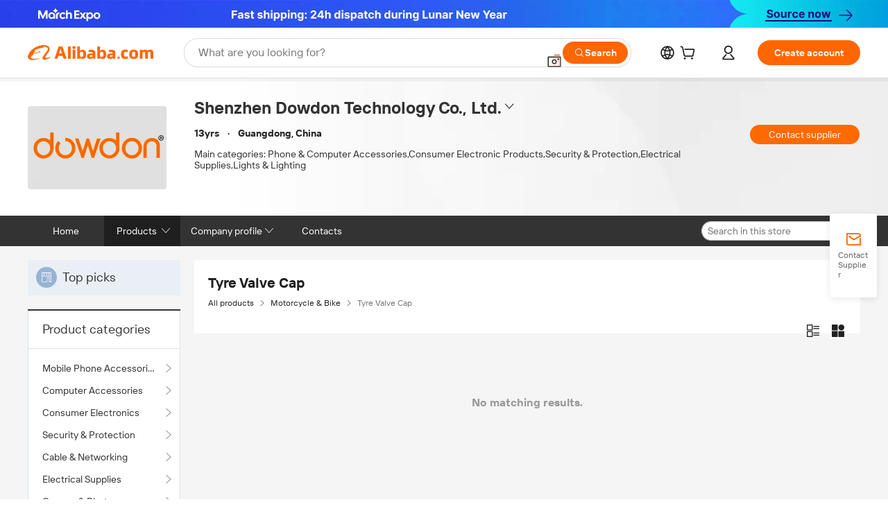

--- FILE ---
content_type: text/html;charset=UTF-8
request_url: http://www.dowdon.net/productgrouplist-804818209/Tyre_Valve_Cap.html
body_size: 50245
content:

<!DOCTYPE html>
<html lang="en">
<head prefix="og: http://ogp.me/ns#">
<script>window._timing = {};window._timing.html_start = Date.now();</script>
<meta charset="UTF-8"/><script>window.__APLUS_ABRATE__ = {"phantBucketName":"null",perf_group:""}</script><meta name="referrer" content="always"/><meta name="data-spm" content="a2700"/><meta name="viewport" content="viewport-fit=cover"/><link rel="shortcut icon" href="//is.alicdn.com/simg/single/icon/favicon.ico" type="image/x-icon"/><script>window._timing.prefetch_start = Date.now();</script>
<link rel="dns-prefetch" href="//s.alicdn.com" /><link rel="preconnect" href="//s.alicdn.com" /><script>window._timing.prefetch_end = Date.now();</script>
<link rel="preload" as="style" href="//s.alicdn.com/@g/icbu-decorate/icbu-mod-lib/3.2.10/index.css" onload="this.rel='stylesheet'">
<noscript><link rel="stylesheet" href="//s.alicdn.com/@g/icbu-decorate/icbu-mod-lib/3.2.10/index.css"></noscript>
<!-- the-new-header start --><style>.switch-to-popover-trigger{position:relative}.switch-to-popover-trigger .switch-to-popover-content{position:absolute;left:50%;z-index:9999;cursor:default}html[dir=rtl] .switch-to-popover-trigger .switch-to-popover-content{left:auto;right:50%}.switch-to-popover-trigger .switch-to-popover-content .down-arrow{width:0;height:0;border-left:11px solid transparent;border-right:11px solid transparent;border-bottom:12px solid #222;transform:translate(-50%);filter:drop-shadow(0 -2px 2px rgba(0,0,0,.05));z-index:1}html[dir=rtl] .switch-to-popover-trigger .switch-to-popover-content .down-arrow{transform:translate(50%)}.switch-to-popover-trigger .switch-to-popover-content .content-container{background-color:#222;border-radius:12px;padding:16px;color:#fff;transform:translate(-50%);width:320px;height:-moz-fit-content;height:fit-content;display:flex;justify-content:space-between;align-items:start}html[dir=rtl] .switch-to-popover-trigger .switch-to-popover-content .content-container{transform:translate(50%)}.switch-to-popover-trigger .switch-to-popover-content .content-container .content .title{font-size:14px;line-height:18px;font-weight:400}.switch-to-popover-trigger .switch-to-popover-content .content-container .actions{display:flex;justify-content:start;align-items:center;gap:12px;margin-top:12px}.switch-to-popover-trigger .switch-to-popover-content .content-container .actions .switch-button{background-color:#fff;color:#222;border-radius:999px;padding:4px 8px;font-weight:600;font-size:12px;line-height:16px;cursor:pointer}.switch-to-popover-trigger .switch-to-popover-content .content-container .actions .choose-another-button{color:#fff;padding:4px 8px;font-weight:600;font-size:12px;line-height:16px;cursor:pointer}.switch-to-popover-trigger .switch-to-popover-content .content-container .close-button{cursor:pointer}.tnh-message-content .tnh-messages-nodata .tnh-messages-nodata-info .img{width:100%;height:101px;margin-top:40px;margin-bottom:20px;background:url(https://s.alicdn.com/@img/imgextra/i4/O1CN01lnw1WK1bGeXDIoBnB_!!6000000003438-2-tps-399-303.png) no-repeat center center;background-size:133px 101px}#popup-root .functional-content .thirdpart-login .icon-facebook{background-image:url(https://s.alicdn.com/@img/imgextra/i1/O1CN01hUG9f21b67dGOuB2W_!!6000000003415-55-tps-40-40.svg)}#popup-root .functional-content .thirdpart-login .icon-google{background-image:url(https://s.alicdn.com/@img/imgextra/i1/O1CN01Qd3ZsM1C2aAxLHO2h_!!6000000000023-2-tps-120-120.png)}#popup-root .functional-content .thirdpart-login .icon-linkedin{background-image:url(https://s.alicdn.com/@img/imgextra/i1/O1CN01qVG1rv1lNCYkhep7t_!!6000000004806-55-tps-40-40.svg)}.tnh-logo{z-index:9999;display:flex;flex-shrink:0;width:185px;height:22px;background:url(https://s.alicdn.com/@img/imgextra/i2/O1CN0153JdbU26g4bILVOyC_!!6000000007690-2-tps-418-58.png) no-repeat 0 0;background-size:auto 22px;cursor:pointer}html[dir=rtl] .tnh-logo{background:url(https://s.alicdn.com/@img/imgextra/i2/O1CN0153JdbU26g4bILVOyC_!!6000000007690-2-tps-418-58.png) no-repeat 100% 0}.tnh-new-logo{width:185px;background:url(https://s.alicdn.com/@img/imgextra/i1/O1CN01e5zQ2S1cAWz26ivMo_!!6000000003560-2-tps-920-110.png) no-repeat 0 0;background-size:auto 22px;height:22px}html[dir=rtl] .tnh-new-logo{background:url(https://s.alicdn.com/@img/imgextra/i1/O1CN01e5zQ2S1cAWz26ivMo_!!6000000003560-2-tps-920-110.png) no-repeat 100% 0}.source-in-europe{display:flex;gap:32px;padding:0 10px}.source-in-europe .divider{flex-shrink:0;width:1px;background-color:#ddd}.source-in-europe .sie_info{flex-shrink:0;width:520px}.source-in-europe .sie_info .sie_info-logo{display:inline-block!important;height:28px}.source-in-europe .sie_info .sie_info-title{margin-top:24px;font-weight:700;font-size:20px;line-height:26px}.source-in-europe .sie_info .sie_info-description{margin-top:8px;font-size:14px;line-height:18px}.source-in-europe .sie_info .sie_info-sell-list{margin-top:24px;display:flex;flex-wrap:wrap;justify-content:space-between;gap:16px}.source-in-europe .sie_info .sie_info-sell-list-item{width:calc(50% - 8px);display:flex;align-items:center;padding:20px 16px;gap:12px;border-radius:12px;font-size:14px;line-height:18px;font-weight:600}.source-in-europe .sie_info .sie_info-sell-list-item img{width:28px;height:28px}.source-in-europe .sie_info .sie_info-btn{display:inline-block;min-width:240px;margin-top:24px;margin-bottom:30px;padding:13px 24px;background-color:#f60;opacity:.9;color:#fff!important;border-radius:99px;font-size:16px;font-weight:600;line-height:22px;-webkit-text-decoration:none;text-decoration:none;text-align:center;cursor:pointer;border:none}.source-in-europe .sie_info .sie_info-btn:hover{opacity:1}.source-in-europe .sie_cards{display:flex;flex-grow:1}.source-in-europe .sie_cards .sie_cards-product-list{display:flex;flex-grow:1;flex-wrap:wrap;justify-content:space-between;gap:32px 16px;max-height:376px;overflow:hidden}.source-in-europe .sie_cards .sie_cards-product-list.lt-14{justify-content:flex-start}.source-in-europe .sie_cards .sie_cards-product{width:110px;height:172px;display:flex;flex-direction:column;align-items:center;color:#222;box-sizing:border-box}.source-in-europe .sie_cards .sie_cards-product .img{display:flex;justify-content:center;align-items:center;position:relative;width:88px;height:88px;overflow:hidden;border-radius:88px}.source-in-europe .sie_cards .sie_cards-product .img img{width:88px;height:88px;-o-object-fit:cover;object-fit:cover}.source-in-europe .sie_cards .sie_cards-product .img:after{content:"";background-color:#0000001a;position:absolute;left:0;top:0;width:100%;height:100%}html[dir=rtl] .source-in-europe .sie_cards .sie_cards-product .img:after{left:auto;right:0}.source-in-europe .sie_cards .sie_cards-product .text{font-size:12px;line-height:16px;display:-webkit-box;overflow:hidden;text-overflow:ellipsis;-webkit-box-orient:vertical;-webkit-line-clamp:1}.source-in-europe .sie_cards .sie_cards-product .sie_cards-product-title{margin-top:12px;color:#222}.source-in-europe .sie_cards .sie_cards-product .sie_cards-product-sell,.source-in-europe .sie_cards .sie_cards-product .sie_cards-product-country-list{margin-top:4px;color:#767676}.source-in-europe .sie_cards .sie_cards-product .sie_cards-product-country-list{display:flex;gap:8px}.source-in-europe .sie_cards .sie_cards-product .sie_cards-product-country-list.one-country{gap:4px}.source-in-europe .sie_cards .sie_cards-product .sie_cards-product-country-list img{width:18px;height:13px}.source-in-europe.source-in-europe-europages .sie_info-btn{background-color:#7faf0d}.source-in-europe.source-in-europe-europages .sie_info-sell-list-item{background-color:#f2f7e7}.source-in-europe.source-in-europe-europages .sie_card{background:#7faf0d0d}.source-in-europe.source-in-europe-wlw .sie_info-btn{background-color:#0060df}.source-in-europe.source-in-europe-wlw .sie_info-sell-list-item{background-color:#f1f5fc}.source-in-europe.source-in-europe-wlw .sie_card{background:#0060df0d}.find-factory-content{display:flex;justify-content:space-between;gap:20px;align-items:center;width:100%;height:100%}.find-factory-content-left{display:flex;justify-content:space-between;align-items:center;flex:1 0 0;align-self:stretch;border-radius:12px;background:#cbeaff;height:299px}.find-factory-content-left-source-data{border-top-left-radius:12px;border-bottom-left-radius:12px;display:flex;max-width:320px;padding:20px;flex-direction:column;justify-content:space-between;align-items:flex-start;flex:1;align-self:stretch;background:#cbeaff}html[dir=rtl] .find-factory-content-left-source-data{border-radius:0 12px 12px 0}.find-factory-content-left-source-data-top{display:flex;flex-direction:column;align-items:flex-start;gap:12px;align-self:stretch;width:100%}.find-factory-content-left-source-data-top-title{display:flex;align-items:center;align-content:center;gap:0 8px;align-self:stretch;flex-wrap:wrap;width:100%}.find-factory-content-left-source-data-top-title img{width:87px;height:21px;padding:0 .029px .168px 0;justify-content:center;align-items:center;aspect-ratio:29/7;transform:translateY(-3px)}html[dir=rtl] .find-factory-content-left-source-data-top-title img{padding:0 0 .168px .029px}.find-factory-content-left-source-data-top-title span{width:100%;word-wrap:break-word;color:#00346d;font-size:24px;font-size:var(--PC-Heading-L-font-size, 24px);font-style:normal;font-weight:700;line-height:32px;line-height:var(--PC-Heading-L-line-height, 32px);letter-spacing:0;letter-spacing:var(--PC-Heading-L-tracking, 0)}.find-factory-content-left-source-data-top-info{display:flex;align-items:flex-start;justify-content:space-between;gap:8px;align-self:stretch}.find-factory-content-left-source-data-top-info-item{display:flex;flex-direction:column;align-items:flex-start;gap:2px;max-width:88px}.find-factory-content-left-source-data-top-info-item-data{width:100%;color:#00346d;word-wrap:break-word;font-size:20px;font-size:var(--PC-Heading-M-font-size, 20px);font-style:normal;font-weight:700;line-height:26px;line-height:var(--PC-Heading-M-line-height, 26px);letter-spacing:0;letter-spacing:var(--PC-Heading-M-tracking, 0)}.find-factory-content-left-source-data-top-info-item-instructions{width:100%;word-wrap:break-word;color:#222;color:var(--on-layer-on-layer-primary-222222, #222);font-size:12px;font-size:var(--PC-Caption-font-size, 12px);font-style:normal;font-weight:400;line-height:16px;line-height:var(--PC-Caption-line-height, 16px);letter-spacing:0;letter-spacing:var(--PC-Caption-tracking, 0)}.find-factory-content-left-source-data-bottom{display:flex;height:40px;justify-content:center;align-items:center;border-radius:999px;border-radius:var(--PC-Radius-Full-999, 999px);background:#00346d;padding:0 16px;overflow:hidden;color:#fff;color:var(--on-layer-inverse-on-layer-primary-ffffff, #fff);font-size:14px;font-weight:600;line-height:18px}.find-factory-content-left-source-card{padding:12px;position:relative;height:100%;width:247px}.find-factory-content-left-source-card:last-child{border-top-right-radius:12px;border-bottom-right-radius:12px}html[dir=rtl] .find-factory-content-left-source-card:last-child{border-radius:12px 0 0 12px}.find-factory-content-left-source-card-content{display:flex;align-items:center;justify-content:space-between;position:absolute;left:12px;bottom:12px;width:calc(100% - 24px);height:44px}html[dir=rtl] .find-factory-content-left-source-card-content{left:auto;right:12px}.find-factory-content-left-source-card-info{color:#fff;color:var(--on-layer-inverse-on-layer-primary-ffffff, #fff);word-wrap:break-word;width:175px;font-size:16px;font-size:var(--PC-Heading-S-font-size, 16px);font-style:normal;font-weight:700;line-height:22px;line-height:var(--PC-Heading-S-line-height, 22px);letter-spacing:0;letter-spacing:var(--PC-Heading-S-tracking, 0)}.find-factory-content-left-source-card-icon{display:flex;align-items:center;justify-content:center;width:36px;height:36px;padding:10px;border-radius:18px;background:#fff}.find-factory-content-left-source-card-list{display:flex;max-width:740px;align-items:center;flex:1;height:100%}.find-factory-content-right{height:299px;display:flex;min-width:200px;max-width:280px;padding:20px;flex-direction:column;align-items:flex-start;gap:16px;flex:0 1 auto;align-self:stretch;border-radius:12px;background:#f4f4f4;background:var(--layer-background-background-dim-f-4-f-4-f-4, #f4f4f4)}.find-factory-content-right-title{color:#222;color:var(--on-layer-on-layer-primary-222222, #222);font-size:20px;font-size:var(--PC-Heading-M-font-size, 20px);font-style:normal;font-weight:700;line-height:26px;line-height:var(--PC-Heading-M-line-height, 26px);letter-spacing:0;letter-spacing:var(--PC-Heading-M-tracking, 0)}.find-factory-content-right-info{color:#222;color:var(--on-layer-on-layer-primary-222222, #222);text-align:center;font-size:14px;font-size:var(--PC-Body-font-size, 14px);font-style:normal;font-weight:400;line-height:18px;line-height:var(--PC-Body-line-height, 18px);letter-spacing:0;letter-spacing:var(--PC-Body-tracking, 0);-webkit-text-decoration:none;text-decoration:none}.find-factory-content-right-info:hover{-webkit-text-decoration:underline;text-decoration:underline}.whatsapp-widget-content{display:flex;justify-content:space-between;gap:32px;align-items:center;width:100%;height:100%}.whatsapp-widget-content-left{display:flex;flex-direction:column;align-items:flex-start;gap:20px;flex:1 0 0;max-width:720px}.whatsapp-widget-content-left-image{width:138px;height:32px}.whatsapp-widget-content-left-content-title{color:#222;font-family:Inter;font-size:32px;font-style:normal;font-weight:700;line-height:42px;letter-spacing:0;margin-bottom:8px}.whatsapp-widget-content-left-content-info{color:#666;font-family:Inter;font-size:20px;font-style:normal;font-weight:400;line-height:26px;letter-spacing:0}.whatsapp-widget-content-left-button{display:flex;height:48px;padding:0 20px;justify-content:center;align-items:center;border-radius:24px;background:#d64000;overflow:hidden;color:#fff;text-align:center;text-overflow:ellipsis;font-family:Inter;font-size:16px;font-style:normal;font-weight:600;line-height:22px;line-height:var(--PC-Heading-S-line-height, 22px);letter-spacing:0;letter-spacing:var(--PC-Heading-S-tracking, 0)}.whatsapp-widget-content-right{display:flex;height:270px;flex-direction:row;align-items:center}.whatsapp-widget-content-right-QRCode{border-top-left-radius:20px;border-bottom-left-radius:20px;display:flex;height:270px;min-width:284px;padding:0 24px;flex-direction:column;justify-content:center;align-items:center;background:#ece8dd;gap:24px}html[dir=rtl] .whatsapp-widget-content-right-QRCode{border-radius:0 20px 20px 0}.whatsapp-widget-content-right-QRCode-container{width:144px;height:144px;padding:12px;border-radius:20px;background:#fff}.whatsapp-widget-content-right-QRCode-text{color:#767676;text-align:center;font-family:SF Pro Text;font-size:16px;font-style:normal;font-weight:400;line-height:19px;letter-spacing:0}.whatsapp-widget-content-right-image{border-top-right-radius:20px;border-bottom-right-radius:20px;width:270px;height:270px;aspect-ratio:1/1}html[dir=rtl] .whatsapp-widget-content-right-image{border-radius:20px 0 0 20px}.tnh-sub-tab{margin-left:28px;display:flex;flex-direction:row;gap:24px}html[dir=rtl] .tnh-sub-tab{margin-left:0;margin-right:28px}.tnh-sub-tab-item{display:flex;height:40px;max-width:160px;justify-content:center;align-items:center;color:#222;text-align:center;font-family:Inter;font-size:16px;font-style:normal;font-weight:500;line-height:normal;letter-spacing:-.48px}.tnh-sub-tab-item-active{font-weight:700;border-bottom:2px solid #222}.tnh-sub-title{padding-left:12px;margin-left:13px;position:relative;color:#222;-webkit-text-decoration:none;text-decoration:none;white-space:nowrap;font-weight:600;font-size:20px;line-height:22px}html[dir=rtl] .tnh-sub-title{padding-left:0;padding-right:12px;margin-left:0;margin-right:13px}.tnh-sub-title:active{-webkit-text-decoration:none;text-decoration:none}.tnh-sub-title:before{content:"";height:24px;width:1px;position:absolute;display:inline-block;background-color:#222;left:0;top:50%;transform:translateY(-50%)}html[dir=rtl] .tnh-sub-title:before{left:auto;right:0}.popup-content{margin:auto;background:#fff;width:50%;padding:5px;border:1px solid #d7d7d7}[role=tooltip].popup-content{width:200px;box-shadow:0 0 3px #00000029;border-radius:5px}.popup-overlay{background:#00000080}[data-popup=tooltip].popup-overlay{background:transparent}.popup-arrow{filter:drop-shadow(0 -3px 3px rgba(0,0,0,.16));color:#fff;stroke-width:2px;stroke:#d7d7d7;stroke-dasharray:30px;stroke-dashoffset:-54px;inset:0}.tnh-badge{position:relative}.tnh-badge i{position:absolute;top:-8px;left:50%;height:16px;padding:0 6px;border-radius:8px;background-color:#e52828;color:#fff;font-style:normal;font-size:12px;line-height:16px}html[dir=rtl] .tnh-badge i{left:auto;right:50%}html[dir=rtl] .tnh-badge i{right:auto;left:50%}htmlhtml[dir=rtl][dir=rtl] .tnh-badge i{left:auto;right:50%}.tnh-badge-nf i{position:relative;top:auto;left:auto;height:16px;padding:0 8px;border-radius:8px;background-color:#e52828;color:#fff;font-style:normal;font-size:12px;line-height:16px}html[dir=rtl] .tnh-badge-nf i{left:auto;right:auto}.tnh-button{display:block;flex-shrink:0;height:36px;padding:0 24px;outline:none;border-radius:9999px;background-color:#f60;color:#fff!important;text-align:center;font-weight:600;font-size:14px;line-height:36px;cursor:pointer}.tnh-button:active{-webkit-text-decoration:none;text-decoration:none;transform:scale(.9)}.tnh-button:hover{background-color:#d04a0a}@keyframes circle-360-l0%{transform:rotate(0)to{transform:rotate(360deg)}}@keyframes circle-360-rtl{0%{transform:rotate(0)}to{transform:rotate(-360deg)}}.circle-360{animation:circle-360-ltr infinite 1s linear;-webkit-animation:circle-360-ltr infinite 1s linear}html[dir=rtl] .circle-360{animation:circle-360-rtl infinite 1s linear;-webkit-animation:circle-360-rtl infinite 1s linear}.tnh-loading{display:flex;align-items:center;justify-content:center;width:100%}.tnh-loading .tnh-icon{color:#ddd;font-size:40px}#the-new-header.tnh-fixed{position:fixed;top:0;left:0;border-bottom:1px solid #ddd;background-color:#fff!important}html[dir=rtl] #the-new-header.tnh-fixed{left:auto;right:0}.tnh-overlay{position:fixed;top:0;left:0;width:100%;height:100vh}html[dir=rtl] .tnh-overlay{left:auto;right:0}.tnh-icon{display:inline-block;width:1em;height:1em;margin-right:6px;overflow:hidden;vertical-align:-.15em;fill:currentColor}html[dir=rtl] .tnh-icon{margin-right:0;margin-left:6px}.tnh-hide{display:none}.tnh-more{color:#222!important;-webkit-text-decoration:underline!important;text-decoration:underline!important}#the-new-header.tnh-dark{background-color:transparent;color:#fff}#the-new-header.tnh-dark a:link,#the-new-header.tnh-dark a:visited,#the-new-header.tnh-dark a:hover,#the-new-header.tnh-dark a:active,#the-new-header.tnh-dark .tnh-sign-in{color:#fff}#the-new-header.tnh-dark .functional-content a{color:#222}#the-new-header.tnh-dark .tnh-logo{background:url(https://s.alicdn.com/@logo/logo_en_dark_horizontal_default_full.png) no-repeat 0 0;background-size:auto 22px}#the-new-header.tnh-dark .tnh-new-logo{background:url(https://s.alicdn.com/@logo/logo_en_dark_horizontal_default_full.png) no-repeat 0 0;background-size:auto 22px}#the-new-header.tnh-dark .tnh-sub-title{color:#fff}#the-new-header.tnh-dark .tnh-sub-title:before{content:"";height:24px;width:1px;position:absolute;display:inline-block;background-color:#fff;left:0;top:50%;transform:translateY(-50%)}html[dir=rtl] #the-new-header.tnh-dark .tnh-sub-title:before{left:auto;right:0}#the-new-header.tnh-white,#the-new-header.tnh-white-overlay{background-color:#fff;color:#222}#the-new-header.tnh-white a:link,#the-new-header.tnh-white-overlay a:link,#the-new-header.tnh-white a:visited,#the-new-header.tnh-white-overlay a:visited,#the-new-header.tnh-white a:hover,#the-new-header.tnh-white-overlay a:hover,#the-new-header.tnh-white a:active,#the-new-header.tnh-white-overlay a:active,#the-new-header.tnh-white .tnh-sign-in,#the-new-header.tnh-white-overlay .tnh-sign-in{color:#222}#the-new-header.tnh-white .tnh-logo,#the-new-header.tnh-white-overlay .tnh-logo{background:url(https://s.alicdn.com/@logo/logo_en_light_horizontal_default_full.png) no-repeat 0 0;background-size:auto 22px}#the-new-header.tnh-white .tnh-new-logo,#the-new-header.tnh-white-overlay .tnh-new-logo{background:url(https://s.alicdn.com/@logo/logo_en_light_horizontal_default_full.png) no-repeat 0 0;background-size:auto 22px}#the-new-header.tnh-white .tnh-sub-title,#the-new-header.tnh-white-overlay .tnh-sub-title{color:#222}#the-new-header.tnh-white{border-bottom:1px solid #ddd;background-color:#fff!important}#the-new-header.tnh-no-border{border:none}#the-new-header.tnh-transparent{background-color:transparent!important;border-bottom:none!important}@keyframes color-change-to-fff{0%{background:transparent}to{background:#fff}}#the-new-header.tnh-white-overlay{animation:color-change-to-fff .1s cubic-bezier(.65,0,.35,1);-webkit-animation:color-change-to-fff .1s cubic-bezier(.65,0,.35,1)}.ta-content .ta-card{display:flex;align-items:center;justify-content:flex-start;width:49%;height:120px;margin-bottom:20px;padding:20px;border-radius:16px;background-color:#f7f7f7}.ta-content .ta-card .img{width:70px;height:70px;background-size:70px 70px}.ta-content .ta-card .text{display:flex;align-items:center;justify-content:space-between;width:calc(100% - 76px);margin-left:16px;font-size:20px;line-height:26px}html[dir=rtl] .ta-content .ta-card .text{margin-left:0;margin-right:16px}.ta-content .ta-card .text h3{max-width:200px;margin-right:8px;text-align:left;font-weight:600;font-size:14px}html[dir=rtl] .ta-content .ta-card .text h3{margin-right:0;margin-left:8px;text-align:right}.ta-content .ta-card .text .tnh-icon{flex-shrink:0;font-size:24px}.ta-content .ta-card .text .tnh-icon.rtl{transform:scaleX(-1)}.ta-content{display:flex;justify-content:space-between}.ta-content .info{width:50%;margin:40px 40px 40px 134px}html[dir=rtl] .ta-content .info{margin:40px 134px 40px 40px}.ta-content .info h3{display:block;margin:20px 0 28px;font-weight:600;font-size:32px;line-height:40px}.ta-content .info .img{width:212px;height:32px}.ta-content .info .tnh-button{display:block;width:180px;color:#fff}.ta-content .cards{display:flex;flex-shrink:0;flex-wrap:wrap;justify-content:space-between;width:716px}.help-center-content{display:flex;justify-content:center;gap:40px}.help-center-content .hc-item{display:flex;flex-direction:column;align-items:center;justify-content:center;width:280px;height:144px;border:1px solid #ddd;font-size:14px}.help-center-content .hc-item .tnh-icon{margin-bottom:14px;font-size:40px;line-height:40px}.help-center-content .help-center-links{min-width:250px;margin-left:40px;padding-left:40px;border-left:1px solid #ddd}html[dir=rtl] .help-center-content .help-center-links{margin-left:0;margin-right:40px;padding-left:0;padding-right:40px;border-left:none;border-right:1px solid #ddd}.help-center-content .help-center-links a{display:block;padding:12px 14px;outline:none;color:#222;-webkit-text-decoration:none;text-decoration:none;font-size:14px}.help-center-content .help-center-links a:hover{-webkit-text-decoration:underline!important;text-decoration:underline!important}.get-the-app-content-tnh{display:flex;justify-content:center;flex:0 0 auto}.get-the-app-content-tnh .info-tnh .title-tnh{font-weight:700;font-size:20px;margin-bottom:20px}.get-the-app-content-tnh .info-tnh .content-wrapper{display:flex;justify-content:center}.get-the-app-content-tnh .info-tnh .content-tnh{margin-right:40px;width:300px;font-size:16px}html[dir=rtl] .get-the-app-content-tnh .info-tnh .content-tnh{margin-right:0;margin-left:40px}.get-the-app-content-tnh .info-tnh a{-webkit-text-decoration:underline!important;text-decoration:underline!important}.get-the-app-content-tnh .download{display:flex}.get-the-app-content-tnh .download .store{display:flex;flex-direction:column;margin-right:40px}html[dir=rtl] .get-the-app-content-tnh .download .store{margin-right:0;margin-left:40px}.get-the-app-content-tnh .download .store a{margin-bottom:20px}.get-the-app-content-tnh .download .store a img{height:44px}.get-the-app-content-tnh .download .qr img{height:120px}.get-the-app-content-tnh-wrapper{display:flex;justify-content:center;align-items:start;height:100%}.get-the-app-content-tnh-divider{width:1px;height:100%;background-color:#ddd;margin:0 67px;flex:0 0 auto}.tnh-alibaba-lens-install-btn{background-color:#f60;height:48px;border-radius:65px;padding:0 24px;margin-left:71px;color:#fff;flex:0 0 auto;display:flex;align-items:center;border:none;cursor:pointer;font-size:16px;font-weight:600;line-height:22px}html[dir=rtl] .tnh-alibaba-lens-install-btn{margin-left:0;margin-right:71px}.tnh-alibaba-lens-install-btn img{width:24px;height:24px}.tnh-alibaba-lens-install-btn span{margin-left:8px}html[dir=rtl] .tnh-alibaba-lens-install-btn span{margin-left:0;margin-right:8px}.tnh-alibaba-lens-info{display:flex;margin-bottom:20px;font-size:16px}.tnh-alibaba-lens-info div{width:400px}.tnh-alibaba-lens-title{color:#222;font-family:Inter;font-size:20px;font-weight:700;line-height:26px;margin-bottom:20px}.tnh-alibaba-lens-extra{-webkit-text-decoration:underline!important;text-decoration:underline!important;font-size:16px;font-style:normal;font-weight:400;line-height:22px}.featured-content{display:flex;justify-content:center;gap:40px}.featured-content .card-links{min-width:250px;margin-left:40px;padding-left:40px;border-left:1px solid #ddd}html[dir=rtl] .featured-content .card-links{margin-left:0;margin-right:40px;padding-left:0;padding-right:40px;border-left:none;border-right:1px solid #ddd}.featured-content .card-links a{display:block;padding:14px;outline:none;-webkit-text-decoration:none;text-decoration:none;font-size:14px}.featured-content .card-links a:hover{-webkit-text-decoration:underline!important;text-decoration:underline!important}.featured-content .featured-item{display:flex;flex-direction:column;align-items:center;justify-content:center;width:280px;height:144px;border:1px solid #ddd;color:#222;font-size:14px}.featured-content .featured-item .tnh-icon{margin-bottom:14px;font-size:40px;line-height:40px}.buyer-central-content{display:flex;justify-content:space-between;gap:30px;margin:auto 20px;font-size:14px}.buyer-central-content .bcc-item{width:20%}.buyer-central-content .bcc-item .bcc-item-title,.buyer-central-content .bcc-item .bcc-item-child{margin-bottom:18px}.buyer-central-content .bcc-item .bcc-item-title{font-weight:600}.buyer-central-content .bcc-item .bcc-item-child a:hover{-webkit-text-decoration:underline!important;text-decoration:underline!important}.become-supplier-content{display:flex;justify-content:center;gap:40px}.become-supplier-content a{display:flex;flex-direction:column;align-items:center;justify-content:center;width:280px;height:144px;padding:0 20px;border:1px solid #ddd;font-size:14px}.become-supplier-content a .tnh-icon{margin-bottom:14px;font-size:40px;line-height:40px}.become-supplier-content a .become-supplier-content-desc{height:44px;text-align:center}@keyframes sub-header-title-hover{0%{transform:scaleX(.4);-webkit-transform:scaleX(.4)}to{transform:scaleX(1);-webkit-transform:scaleX(1)}}.sub-header{min-width:1200px;max-width:1580px;height:36px;margin:0 auto;overflow:hidden;font-size:14px}.sub-header .sub-header-top{position:absolute;bottom:0;z-index:2;width:100%;min-width:1200px;max-width:1600px;height:36px;margin:0 auto;background-color:transparent}.sub-header .sub-header-default{display:flex;justify-content:space-between;width:100%;height:40px;padding:0 40px}.sub-header .sub-header-default .sub-header-main,.sub-header .sub-header-default .sub-header-sub{display:flex;align-items:center;justify-content:space-between;gap:28px}.sub-header .sub-header-default .sub-header-main .sh-current-item .animated-tab-content,.sub-header .sub-header-default .sub-header-sub .sh-current-item .animated-tab-content{top:108px;opacity:1;visibility:visible}.sub-header .sub-header-default .sub-header-main .sh-current-item .animated-tab-content img,.sub-header .sub-header-default .sub-header-sub .sh-current-item .animated-tab-content img{display:inline}.sub-header .sub-header-default .sub-header-main .sh-current-item .animated-tab-content .item-img,.sub-header .sub-header-default .sub-header-sub .sh-current-item .animated-tab-content .item-img{display:block}.sub-header .sub-header-default .sub-header-main .sh-current-item .tab-title:after,.sub-header .sub-header-default .sub-header-sub .sh-current-item .tab-title:after{position:absolute;bottom:1px;display:block;width:100%;height:2px;border-bottom:2px solid #222!important;content:" ";animation:sub-header-title-hover .3s cubic-bezier(.6,0,.4,1) both;-webkit-animation:sub-header-title-hover .3s cubic-bezier(.6,0,.4,1) both}.sub-header .sub-header-default .sub-header-main .sh-current-item .tab-title-click:hover,.sub-header .sub-header-default .sub-header-sub .sh-current-item .tab-title-click:hover{-webkit-text-decoration:underline;text-decoration:underline}.sub-header .sub-header-default .sub-header-main .sh-current-item .tab-title-click:after,.sub-header .sub-header-default .sub-header-sub .sh-current-item .tab-title-click:after{display:none}.sub-header .sub-header-default .sub-header-main>div,.sub-header .sub-header-default .sub-header-sub>div{display:flex;align-items:center;margin-top:-2px;cursor:pointer}.sub-header .sub-header-default .sub-header-main>div:last-child,.sub-header .sub-header-default .sub-header-sub>div:last-child{padding-right:0}html[dir=rtl] .sub-header .sub-header-default .sub-header-main>div:last-child,html[dir=rtl] .sub-header .sub-header-default .sub-header-sub>div:last-child{padding-right:0;padding-left:0}.sub-header .sub-header-default .sub-header-main>div:last-child.sh-current-item:after,.sub-header .sub-header-default .sub-header-sub>div:last-child.sh-current-item:after{width:100%}.sub-header .sub-header-default .sub-header-main>div .tab-title,.sub-header .sub-header-default .sub-header-sub>div .tab-title{position:relative;height:36px}.sub-header .sub-header-default .sub-header-main>div .animated-tab-content,.sub-header .sub-header-default .sub-header-sub>div .animated-tab-content{position:absolute;top:108px;left:0;width:100%;overflow:hidden;border-top:1px solid #ddd;background-color:#fff;opacity:0;visibility:hidden}html[dir=rtl] .sub-header .sub-header-default .sub-header-main>div .animated-tab-content,html[dir=rtl] .sub-header .sub-header-default .sub-header-sub>div .animated-tab-content{left:auto;right:0}.sub-header .sub-header-default .sub-header-main>div .animated-tab-content img,.sub-header .sub-header-default .sub-header-sub>div .animated-tab-content img{display:none}.sub-header .sub-header-default .sub-header-main>div .animated-tab-content .item-img,.sub-header .sub-header-default .sub-header-sub>div .animated-tab-content .item-img{display:none}.sub-header .sub-header-default .sub-header-main>div .tab-content,.sub-header .sub-header-default .sub-header-sub>div .tab-content{display:flex;justify-content:flex-start;width:100%;min-width:1200px;max-height:calc(100vh - 220px)}.sub-header .sub-header-default .sub-header-main>div .tab-content .animated-tab-content-children,.sub-header .sub-header-default .sub-header-sub>div .tab-content .animated-tab-content-children{width:100%;min-width:1200px;max-width:1600px;margin:40px auto;padding:0 40px;opacity:0}.sub-header .sub-header-default .sub-header-main>div .tab-content .animated-tab-content-children-no-animation,.sub-header .sub-header-default .sub-header-sub>div .tab-content .animated-tab-content-children-no-animation{opacity:1}.sub-header .sub-header-props{height:36px}.sub-header .sub-header-props-hide{position:relative;height:0;padding:0 40px}.sub-header .rounded{border-radius:8px}.tnh-logo{z-index:9999;display:flex;flex-shrink:0;width:185px;height:22px;background:url(https://s.alicdn.com/@img/imgextra/i2/O1CN0153JdbU26g4bILVOyC_!!6000000007690-2-tps-418-58.png) no-repeat 0 0;background-size:auto 22px;cursor:pointer}html[dir=rtl] .tnh-logo{background:url(https://s.alicdn.com/@img/imgextra/i2/O1CN0153JdbU26g4bILVOyC_!!6000000007690-2-tps-418-58.png) no-repeat 100% 0}.tnh-new-logo{width:185px;background:url(https://s.alicdn.com/@img/imgextra/i1/O1CN01e5zQ2S1cAWz26ivMo_!!6000000003560-2-tps-920-110.png) no-repeat 0 0;background-size:auto 22px;height:22px}html[dir=rtl] .tnh-new-logo{background:url(https://s.alicdn.com/@img/imgextra/i1/O1CN01e5zQ2S1cAWz26ivMo_!!6000000003560-2-tps-920-110.png) no-repeat 100% 0}#popup-root .functional-content{width:360px;max-height:calc(100vh - 40px);padding:20px;border-radius:12px;background-color:#fff;box-shadow:0 6px 12px 4px #00000014;-webkit-box-shadow:0 6px 12px 4px rgba(0,0,0,.08)}#popup-root .functional-content a{outline:none}#popup-root .functional-content a:link,#popup-root .functional-content a:visited,#popup-root .functional-content a:hover,#popup-root .functional-content a:active{color:#222;-webkit-text-decoration:none;text-decoration:none}#popup-root .functional-content ul{padding:0;list-style:none}#popup-root .functional-content h3{font-weight:600;font-size:14px;line-height:18px;color:#222}#popup-root .functional-content .css-jrh21l-control{outline:none!important;border-color:#ccc;box-shadow:none}#popup-root .functional-content .css-jrh21l-control .css-15lsz6c-indicatorContainer{color:#ccc}#popup-root .functional-content .thirdpart-login{display:flex;justify-content:space-between;width:245px;margin:0 auto 20px}#popup-root .functional-content .thirdpart-login a{border-radius:8px}#popup-root .functional-content .thirdpart-login .icon-facebook{background-image:url(https://s.alicdn.com/@img/imgextra/i1/O1CN01hUG9f21b67dGOuB2W_!!6000000003415-55-tps-40-40.svg)}#popup-root .functional-content .thirdpart-login .icon-google{background-image:url(https://s.alicdn.com/@img/imgextra/i1/O1CN01Qd3ZsM1C2aAxLHO2h_!!6000000000023-2-tps-120-120.png)}#popup-root .functional-content .thirdpart-login .icon-linkedin{background-image:url(https://s.alicdn.com/@img/imgextra/i1/O1CN01qVG1rv1lNCYkhep7t_!!6000000004806-55-tps-40-40.svg)}#popup-root .functional-content .login-with{width:100%;text-align:center;margin-bottom:16px}#popup-root .functional-content .login-tips{font-size:12px;margin-bottom:20px;color:#767676}#popup-root .functional-content .login-tips a{outline:none;color:#767676!important;-webkit-text-decoration:underline!important;text-decoration:underline!important}#popup-root .functional-content .tnh-button{outline:none!important;color:#fff}#popup-root .functional-content .login-links>div{border-top:1px solid #ddd}#popup-root .functional-content .login-links>div ul{margin:8px 0;list-style:none}#popup-root .functional-content .login-links>div a{display:flex;align-items:center;min-height:40px;-webkit-text-decoration:none;text-decoration:none;font-size:14px;color:#222}#popup-root .functional-content .login-links>div a:hover{margin:0 -20px;padding:0 20px;background-color:#f4f4f4;font-weight:600}.tnh-languages{position:relative;display:flex}.tnh-languages .current{display:flex;align-items:center}.tnh-languages .current>div{margin-right:4px}html[dir=rtl] .tnh-languages .current>div{margin-right:0;margin-left:4px}.tnh-languages .current .tnh-icon{font-size:24px}.tnh-languages .current .tnh-icon:last-child{margin-right:0}html[dir=rtl] .tnh-languages .current .tnh-icon:last-child{margin-right:0;margin-left:0}.tnh-languages-overlay{font-size:14px}.tnh-languages-overlay .tnh-l-o-title{margin-bottom:8px;font-weight:600;font-size:14px;line-height:18px}.tnh-languages-overlay .tnh-l-o-select{width:100%;margin:8px 0 16px}.tnh-languages-overlay .select-item{background-color:#fff4ed}.tnh-languages-overlay .tnh-l-o-control{display:flex;justify-content:center}.tnh-languages-overlay .tnh-l-o-control .tnh-button{width:100%}.tnh-cart-content{max-height:600px;overflow-y:scroll}.tnh-cart-content .tnh-cart-item h3{overflow:hidden;text-overflow:ellipsis;white-space:nowrap}.tnh-cart-content .tnh-cart-item h3 a:hover{-webkit-text-decoration:underline!important;text-decoration:underline!important}.cart-popup-content{padding:0!important}.cart-popup-content .cart-logged-popup-arrow{transform:translate(-20px)}html[dir=rtl] .cart-popup-content .cart-logged-popup-arrow{transform:translate(20px)}.tnh-ma-content .tnh-ma-content-title{display:flex;align-items:center;margin-bottom:20px}.tnh-ma-content .tnh-ma-content-title h3{margin:0 12px 0 0;overflow:hidden;text-overflow:ellipsis;white-space:nowrap}html[dir=rtl] .tnh-ma-content .tnh-ma-content-title h3{margin:0 0 0 12px}.tnh-ma-content .tnh-ma-content-title img{height:16px}.ma-portrait-waiting{margin-left:12px}html[dir=rtl] .ma-portrait-waiting{margin-left:0;margin-right:12px}.tnh-message-content .tnh-messages-buyer .tnh-messages-list{display:flex;flex-direction:column}.tnh-message-content .tnh-messages-buyer .tnh-messages-list .tnh-message-unread-item{display:flex;align-items:center;justify-content:space-between;padding:16px 0;color:#222}.tnh-message-content .tnh-messages-buyer .tnh-messages-list .tnh-message-unread-item:last-child{margin-bottom:20px}.tnh-message-content .tnh-messages-buyer .tnh-messages-list .tnh-message-unread-item .img{width:48px;height:48px;margin-right:12px;overflow:hidden;border:1px solid #ddd;border-radius:100%}html[dir=rtl] .tnh-message-content .tnh-messages-buyer .tnh-messages-list .tnh-message-unread-item .img{margin-right:0;margin-left:12px}.tnh-message-content .tnh-messages-buyer .tnh-messages-list .tnh-message-unread-item .img img{width:48px;height:48px;-o-object-fit:cover;object-fit:cover}.tnh-message-content .tnh-messages-buyer .tnh-messages-list .tnh-message-unread-item .user-info{display:flex;flex-direction:column}.tnh-message-content .tnh-messages-buyer .tnh-messages-list .tnh-message-unread-item .user-info strong{margin-bottom:6px;font-weight:600;font-size:14px}.tnh-message-content .tnh-messages-buyer .tnh-messages-list .tnh-message-unread-item .user-info span{width:220px;margin-right:12px;overflow:hidden;text-overflow:ellipsis;white-space:nowrap;font-size:12px}html[dir=rtl] .tnh-message-content .tnh-messages-buyer .tnh-messages-list .tnh-message-unread-item .user-info span{margin-right:0;margin-left:12px}.tnh-message-content .tnh-messages-unread-content{margin:20px 0;text-align:center;font-size:14px}.tnh-message-content .tnh-messages-unread-hascookie{display:flex;flex-direction:column;margin:20px 0 16px;text-align:center;font-size:14px}.tnh-message-content .tnh-messages-unread-hascookie strong{margin-bottom:20px}.tnh-message-content .tnh-messages-nodata .tnh-messages-nodata-info{display:flex;flex-direction:column;text-align:center}.tnh-message-content .tnh-messages-nodata .tnh-messages-nodata-info .img{width:100%;height:101px;margin-top:40px;margin-bottom:20px;background:url(https://s.alicdn.com/@img/imgextra/i4/O1CN01lnw1WK1bGeXDIoBnB_!!6000000003438-2-tps-399-303.png) no-repeat center center;background-size:133px 101px}.tnh-message-content .tnh-messages-nodata .tnh-messages-nodata-info span{margin-bottom:40px}.tnh-order-content .tnh-order-buyer,.tnh-order-content .tnh-order-seller{display:flex;flex-direction:column;margin-bottom:20px;font-size:14px}.tnh-order-content .tnh-order-buyer h3,.tnh-order-content .tnh-order-seller h3{margin-bottom:16px;font-size:14px;line-height:18px}.tnh-order-content .tnh-order-buyer a,.tnh-order-content .tnh-order-seller a{padding:11px 0;color:#222!important}.tnh-order-content .tnh-order-buyer a:hover,.tnh-order-content .tnh-order-seller a:hover{-webkit-text-decoration:underline!important;text-decoration:underline!important}.tnh-order-content .tnh-order-buyer a span,.tnh-order-content .tnh-order-seller a span{margin-right:4px}html[dir=rtl] .tnh-order-content .tnh-order-buyer a span,html[dir=rtl] .tnh-order-content .tnh-order-seller a span{margin-right:0;margin-left:4px}.tnh-order-content .tnh-order-seller,.tnh-order-content .tnh-order-ta{padding-top:20px;border-top:1px solid #ddd}.tnh-order-content .tnh-order-seller:first-child,.tnh-order-content .tnh-order-ta:first-child{border-top:0;padding-top:0}.tnh-order-content .tnh-order-ta .img{margin-bottom:12px}.tnh-order-content .tnh-order-ta .img img{width:186px;height:28px;-o-object-fit:cover;object-fit:cover}.tnh-order-content .tnh-order-ta .ta-info{margin-bottom:16px;font-size:14px;line-height:18px}.tnh-order-content .tnh-order-ta .ta-info a{margin-left:4px;-webkit-text-decoration:underline!important;text-decoration:underline!important}html[dir=rtl] .tnh-order-content .tnh-order-ta .ta-info a{margin-left:0;margin-right:4px}.tnh-order-content .tnh-order-nodata .ta-info .ta-logo{margin:24px 0 16px}.tnh-order-content .tnh-order-nodata .ta-info .ta-logo img{height:28px}.tnh-order-content .tnh-order-nodata .ta-info h3{margin-bottom:24px;font-size:20px}.tnh-order-content .tnh-order-nodata .ta-card{display:flex;align-items:center;justify-content:flex-start;margin-bottom:20px;color:#222}.tnh-order-content .tnh-order-nodata .ta-card:hover{-webkit-text-decoration:underline!important;text-decoration:underline!important}.tnh-order-content .tnh-order-nodata .ta-card .img{width:36px;height:36px;margin-right:8px;background-size:36px 36px!important}html[dir=rtl] .tnh-order-content .tnh-order-nodata .ta-card .img{margin-right:0;margin-left:8px}.tnh-order-content .tnh-order-nodata .ta-card .text{display:flex;align-items:center;justify-content:space-between}.tnh-order-content .tnh-order-nodata .ta-card .text h3{margin:0;font-weight:600;font-size:14px}.tnh-order-content .tnh-order-nodata .ta-card .text .tnh-icon{display:none}.tnh-order-content .tnh-order-nodata .tnh-more{display:block;margin-bottom:24px}.tnh-login{display:flex;flex-grow:2;flex-shrink:1;align-items:center;justify-content:space-between}.tnh-login .tnh-sign-in,.tnh-login .tnh-sign-up{flex-grow:1}.tnh-login .tnh-sign-in{display:flex;align-items:center;justify-content:center;margin-right:28px;color:#222}html[dir=rtl] .tnh-login .tnh-sign-in{margin-right:0;margin-left:28px}.tnh-login .tnh-sign-in:hover{-webkit-text-decoration:underline!important;text-decoration:underline!important}.tnh-login .tnh-sign-up{min-width:120px;color:#fff}.tnh-login .tnh-icon{font-size:24px}.tnh-loggedin{display:flex;align-items:center;gap:28px}.tnh-loggedin .tnh-icon{margin-right:0;font-size:24px}html[dir=rtl] .tnh-loggedin .tnh-icon{margin-right:0;margin-left:0}.tnh-loggedin .user-portrait{width:36px;height:36px;border-radius:36px}html[dir=rtl] .tnh-loggedin .im-header-notification>.unread-count{right:auto;left:50%}htmlhtml[dir=rtl][dir=rtl] .tnh-loggedin .im-header-notification>.unread-count{left:auto;right:50%}.sign-in-content{max-height:calc(100vh - 20px);margin:-20px;padding:20px;overflow-y:scroll}.sign-in-content-title,.sign-in-content-button{margin-bottom:20px}.ma-content{border-radius:12px 5px 12px 12px!important}html[dir=rtl] .ma-content{border-radius:5px 12px 12px!important}.tnh-ship-to{position:relative;display:flex;justify-content:center}.tnh-ship-to .tnh-ship-to-tips{position:absolute;border-radius:16px;width:400px;background:#222;padding:16px;color:#fff;top:50px;z-index:9999;box-shadow:0 4px 12px #0003;cursor:auto}.tnh-ship-to .tnh-ship-to-tips:before{content:"";width:0;height:0;border-left:8px solid transparent;border-right:8px solid transparent;border-bottom:8px solid #222;position:absolute;top:-8px;left:50%;margin-left:-8px}html[dir=rtl] .tnh-ship-to .tnh-ship-to-tips:before{left:auto;right:50%;margin-left:0;margin-right:-8px}.tnh-ship-to .tnh-ship-to-tips .tnh-ship-to-tips-container{display:flex;flex-direction:column}.tnh-ship-to .tnh-ship-to-tips .tnh-ship-to-tips-container .tnh-ship-to-tips-title-container{display:flex;justify-content:space-between}.tnh-ship-to .tnh-ship-to-tips .tnh-ship-to-tips-container .tnh-ship-to-tips-title-container>img{width:24px;height:24px;cursor:pointer;margin-left:8px}html[dir=rtl] .tnh-ship-to .tnh-ship-to-tips .tnh-ship-to-tips-container .tnh-ship-to-tips-title-container>img{margin-left:0;margin-right:8px}.tnh-ship-to .tnh-ship-to-tips .tnh-ship-to-tips-container .tnh-ship-to-tips-title-container .tnh-ship-to-tips-title{color:#fff;font-size:14px;font-weight:600;line-height:18px}.tnh-ship-to .tnh-ship-to-tips .tnh-ship-to-tips-container .tnh-ship-to-tips-desc{color:#fff;font-size:14px;font-weight:400;line-height:18px;padding-right:32px}html[dir=rtl] .tnh-ship-to .tnh-ship-to-tips .tnh-ship-to-tips-container .tnh-ship-to-tips-desc{padding-right:0;padding-left:32px}.tnh-ship-to .tnh-ship-to-tips .tnh-ship-to-tips-container .tnh-ship-to-tips-actions{margin-top:12px;display:flex;align-items:center}.tnh-ship-to .tnh-ship-to-tips .tnh-ship-to-tips-container .tnh-ship-to-tips-actions .tnh-ship-to-action{margin-left:8px;padding:4px 8px;border-radius:50px;font-size:12px;line-height:16px;font-weight:600;cursor:pointer}html[dir=rtl] .tnh-ship-to .tnh-ship-to-tips .tnh-ship-to-tips-container .tnh-ship-to-tips-actions .tnh-ship-to-action{margin-left:0;margin-right:8px}.tnh-ship-to .tnh-ship-to-tips .tnh-ship-to-tips-container .tnh-ship-to-tips-actions .tnh-ship-to-action:first-child{margin-left:0}html[dir=rtl] .tnh-ship-to .tnh-ship-to-tips .tnh-ship-to-tips-container .tnh-ship-to-tips-actions .tnh-ship-to-action:first-child{margin-left:0;margin-right:0}.tnh-ship-to .tnh-ship-to-tips .tnh-ship-to-tips-container .tnh-ship-to-tips-actions .tnh-ship-to-action.primary{background-color:#fff;color:#222}.tnh-ship-to .tnh-ship-to-tips .tnh-ship-to-tips-container .tnh-ship-to-tips-actions .tnh-ship-to-action.secondary{color:#fff}.tnh-ship-to .tnh-current-country{display:flex;flex-direction:column}.tnh-ship-to .tnh-current-country .deliver-span{font-size:12px;font-weight:400;line-height:16px}.tnh-ship-to .tnh-country-flag{min-width:23px;display:flex;align-items:center}.tnh-ship-to .tnh-country-flag img{height:14px;margin-right:4px}html[dir=rtl] .tnh-ship-to .tnh-country-flag img{margin-right:0;margin-left:4px}.tnh-ship-to .tnh-country-flag>span{font-size:14px;font-weight:600}.tnh-ship-to-content{width:382px!important;padding:0!important}.tnh-ship-to-content .crated-header-ship-to{border-radius:12px}.tnh-smart-assistant{display:flex}.tnh-smart-assistant>img{height:36px}.tnh-no-scenes{position:absolute;top:0;left:0;z-index:9999;width:100%;height:108px;background-color:#00000080;color:#fff;text-align:center;font-size:30px;line-height:108px}html[dir=rtl] .tnh-no-scenes{left:auto;right:0}body{line-height:inherit;margin:0}.the-new-header-wrapper{min-height:109px}.the-new-header{position:relative;width:100%;font-size:14px;font-family:Inter,SF Pro Text,Roboto,Helvetica Neue,Helvetica,Tahoma,Arial,PingFang SC,Microsoft YaHei;line-height:18px}.the-new-header *,.the-new-header :after,.the-new-header :before{box-sizing:border-box}.the-new-header ul,.the-new-header li{margin:0;padding:0;list-style:none}.the-new-header a{text-decoration:inherit}.the-new-header .header-content{min-width:1200px;max-width:1580px;margin:0 auto;padding:0 40px;font-size:14px}.the-new-header .header-content .tnh-main{display:flex;align-items:center;justify-content:space-between;height:72px}.the-new-header .header-content .tnh-main .tnh-logo-content{display:flex;align-items:center}.the-new-header .header-content .tnh-main .tnh-searchbar{flex-grow:1;flex-shrink:1;margin:0 40px}.the-new-header .header-content .tnh-main .functional{display:flex;flex-shrink:0;align-items:center;gap:28px}.the-new-header .header-content .tnh-main .functional>div{cursor:pointer}@media (max-width: 1440){.the-new-header .header-content .main .tnh-searchbar{margin:0 28px!important}}@media (max-width: 1280px){.hide-item{display:none}.the-new-header .header-content .main .tnh-searchbar{margin:0 24px!important}.tnh-languages{width:auto!important}.sub-header .sub-header-main>div:last-child,.sub-header .sub-header-sub>div:last-child{padding-right:0!important}html[dir=rtl] .sub-header .sub-header-main>div:last-child,html[dir=rtl] .sub-header .sub-header-sub>div:last-child{padding-right:0!important;padding-left:0!important}.functional .tnh-login .tnh-sign-in{margin-right:24px!important}html[dir=rtl] .functional .tnh-login .tnh-sign-in{margin-right:0!important;margin-left:24px!important}.tnh-languages{min-width:30px}}.tnh-popup-root .functional-content{top:60px!important;color:#222}@media (max-height: 550px){.ship-to-content,.tnh-languages-overlay{max-height:calc(100vh - 180px)!important;overflow-y:scroll!important}}.cratedx-doc-playground-preview{position:fixed;top:0;left:0;padding:0}html[dir=rtl] .cratedx-doc-playground-preview{left:auto;right:0}</style>
<!-- shop-render start --><style>body,h1,h2,h3,h4,h5,h6,hr,p,blockquote,dl,dt,dd,ul,ol,li,pre,form,fieldset,legend,button,input,textarea,th,td{margin:0;padding:0}body{font:14px/1.5}h1,h2,h3,h4,h5,h6{font-size:100%}a:hover{text-decoration:underline}.root{overflow-x:hidden}.root .layout-220-960{display:flex;justify-content:space-between;margin:0 auto;width:100%;max-width:1200px}.root .layout-220-960 .grid220{display:inline-block;width:220px}.root .layout-220-960 .grid960{display:inline-block;width:960px}.root .J_module{margin:0 auto 20px;width:100%}.root .J_module.hideBottom,.root .J_module:empty{margin-bottom:0}.root #bd .J_module{max-width:1200px}.root #bd .J_module.fluid{max-width:100%}.root #bd .J_module.full{position:relative;left:50%;margin-left:-960px;width:1920px;max-width:1920px}.root #fc .J_module{margin:0}.next-pagination .next-btn{border-radius:3px}.next-pagination .next-btn.current{color:#fff}.J_module.module_loaded{background-image:none;background-size:initial;min-height:initial}.sc-hd-prefix-mask{z-index:9998!important}.xman-popup{z-index:9999!important}body.companyProfile .root #hd .J_module,body.factory .root #hd .J_module{margin-bottom:0}body.companyProfile .root #bd,body.factory .root #bd{padding:20px 0 1px;background:#f5f5f5}body.companyProfile .root #bd .J_module,body.factory .root #bd .J_module{margin-bottom:20px}body.companyProfile .root #bd .J_module:empty,body.factory .root #bd .J_module:empty{margin-bottom:0}body.companyProfile .icbu-mod-wrapper,body.factory .icbu-mod-wrapper{border-radius:10px}body.companyProfile .icbu-mod-wrapper.v2,body.factory .icbu-mod-wrapper.v2{padding:0;border:1px solid #f4f4f4}body.companyProfile .icbu-mod-wrapper.v3>.wrap-box,body.factory .icbu-mod-wrapper.v3>.wrap-box{padding:0}body.companyProfile .wrap-box,body.factory .wrap-box{border:none;padding:20px}body.products .root #hd .J_module{margin-bottom:0}body.products .root #bd{padding:20px 0 1px;background-color:#f5f5f5}body.contacts .root #hd .J_module{margin-bottom:0}body.contacts .root #bd{padding:20px 0 1px;background-color:#f5f5f5}body.feeds .root #hd .J_module{margin-bottom:0}body.feeds .root #bd{padding:20px 0 1px;background-color:#f5f5f5}.icbu-shop{min-width:1200px}.icbu-clearfix{@include clearfix;}.icbu-link-default{@include link-default;}.icbu-link-normal{@include link-normal;}@media (max-width: 990px){.icbu-hide-720{display:none}}@media (max-width: 1200px){.icbu-hide-990{display:none}}a:-webkit-any-link:focus-visible{outline-width:0}.next-tabs-wrapped.next-tabs-top>.next-tabs-bar .next-tabs-tab.active:before{display:none}.reverse-960-220 .layout-220-960{flex-direction:row-reverse}.reverse-960-220 .layout-220-960 .wrap-box{padding:24px 0 40px}.reverse-960-220 .layout-220-960 .wrap-box .mod-header{padding-left:40px;margin-bottom:24px}.reverse-960-220 .layout-220-960 .wrap-box .mod-header .title{line-height:32px}.reverse-960-220 .layout-220-960 .wrap-box .mod-content{padding:0 40px}."red"{display:inline-block;position:relative;line-height:1;vertical-align:middle}.shop-promotion-pcBanner{width:1920px;margin-left:50%;transform:translate(-50%)}[module-title=globalData]{display:none}</style>

<link rel="preload" href="https://s.alicdn.com/@img/imgextra/i4/O1CN01eP7P8d1y1kdsWFgqQ_!!6000000006519-2-tps-1920-200.png" as="image"><script>window._timing.first_end = Date.now();</script>
<!-- back ground style -->

<!-- html sperator for cache --><title>Products list direct from CN</title><meta name="keywords" content="Shenzhen Dowdon Technology Co., Ltd., Phone &amp; Computer Accessories, Consumer Electronic Products"/><meta name="description" content="Main products Phone &amp; Computer Accessories, Consumer Electronic Products and 570 more Products from Shenzhen Dowdon Technology Co., Ltd. on Alibaba.com"/><meta property="og:type" content="product.group"/><meta property="og:title" content="Products list direct from CN"/><meta property="og:description" content="Main products Phone &amp; Computer Accessories, Consumer Electronic Products and 570 more Products from Shenzhen Dowdon Technology Co., Ltd. on Alibaba.com"/><meta property="og:image" content="https://sc04.alicdn.com/kf/HTB1eiswcib.BuNjt_jD762OzpXaC.png"/><meta property="og:url" content="http://www.dowdon.net/productgrouplist-804818209/Tyre_Valve_Cap.html"/><meta property="og:site_name" content="Alibaba.com"/>
<link rel="preload" href="https://s.alicdn.com/@img/imgextra/i4/O1CN01kdASbu1gwr9DpPPgA_!!6000000004207-2-tps-290-296.png" as="image">
</head>
<body class="icbu-shop view products" data-spm="shop_plgr" ><script crossorigin async defer id="beacon-aplus" src="//assets.alicdn.com/g/alilog/??aplus_plugin_icbufront/index.js,mlog/aplus_v2.js" exparams="aplus=async&atp_isdpp=ml%2desite%2d7vcndowdon&userid=&aplus&ali_beacon_id=&ali_apache_id=&ali_apache_track=&ali_apache_tracktmp=&dmtrack_c={ali%5fresin%5ftrace%3d%7cshop%5fid%3d217426816%7cbiz%3dGS%7cphantBucketName%3dnull}&pageid=0387d02a2101e2761770127778&hn=alisite%2dicbu%2dweb033001226118%2erg%2dus%2deast%2eus44&asid=AQAAAACiAYJpkddaHAAAAADkI9QuJm3Llg==&sidx=HBrTTNIkosjhT0E5JMHTEdzQuFFHwgblIRRa3Z+X1UbmCB3kuc5Bp0sNbKSKLCw8tgrTbB+6EWEtj119vDT8HP1XP050SDkXWOP8HPhmcO1TPWxbvsQTvaXLmykO9ZkuTdpVoFBQ27uXmElhaNAZF+/XXCDyUzPMTKZ6SlEwQJY=&tmi=&treq=&tres="></script>
<a id="icbu-buyer-pc-top-banner" style="display: block; position: relative; width: 100%; height: 40px; background-position: 50% center; background-repeat: no-repeat; background-size: 1920px 40px; z-index: 9999;"></a><script>      
theNewHeaderProps = {
  scenes: 'icbu-shop',
  onLangChange: () => {
    window.location.href = window.location.origin
  },
  hasSearchBar: true,
  useCommonStyle: false,
  hasSub: false,
  ssrVersion: '4.21.4',
  searchbarProps: {
   hostname: 'www.alibaba.com',
   proBizUi: true
  }
}
  window.TheNewHeaderProps = theNewHeaderProps;
</script>     
<div id="icbu-the-new-header-container"><div id="icbu-the-new-header-container"><div id="the-new-header" data-version="4.1.0" data-tnh-auto-exp="tnh-expose" data-scenes="icbu-shop" style="z-index:9006;position:relative;width:100%;font-size:14px;font-family:Inter,SF Pro Text,Roboto, Helvetica Neue, Helvetica, Tahoma, Arial, PingFang SC,Microsoft YaHei;line-height:18px;background-color:#fff;color:#222;border-bottom:1px solid #ddd;box-sizing:border-box"><div style="min-width:1200px;max-width:1580px;margin:0 auto;padding:0 40px;font-size:14px;align-items: center;display: flex;justify-content: flex-start;"><div style="display:flex;align-items:center;height:72px"><div style="display:flex"><div style="z-index:9999;display:flex;flex-shrink:0;width:185px;height:22px;background:url('https://s.alicdn.com/@logo/logo_en_light_horizontal_default_full.png') no-repeat 0 0;background-size:auto 22px;cursor:pointer"></div></div></div></div></div></div></div>
<script>window._timing.second_end = Date.now();
  try {
    if ('scrollRestoration' in history) {
      history.scrollRestoration = 'manual';
    }
  } catch (error) {
    console.error(error);
  };
window.realTimeGlobalData = {"chatToken":"", "language":"null", "netWorkFlag":"null", "abTestInfos":{}, "topBannerMaterials":{"items":[{"nicheMaterialList":[{"universalContent":"{\"shapeId\":406638,\"linkNumber\":\"https://img.alicdn.com/imgextra/i4/O1CN019RBtUU1v1oGkNJisX_!!6000000006113-2-tps-3840-80.png?strategyId=132447&resourcePositionTag=true\",\"bgColor\":\"#2533E5\",\"bgLink\":\"https://sale.alibaba.com/p/dkeh9x3bi/index.html?wx_navbar_transparent=true&path=/p/dkeh9x3bi/index.html&ssrPreFetchModelId=12383&trafficsource=TOP_BANNER&strategyId=132447&resourcePositionTag=true\",\"sceneCode\":\"MINISITE_PC_TOP_BANNER\",\"bgImage\":\"https://img.alicdn.com/imgextra/i4/O1CN019RBtUU1v1oGkNJisX_!!6000000006113-2-tps-3840-80.png\",\"traceInfos\":[{\"params\":{\"strategyId\":\"132447\",\"location\":\"\",\"shapeId\":\"406638\",\"crowdId\":\"0\",\"agsMcsFlag\":\"ags_mcs\"},\"spmc\":\"inner_null\"}]}","universalContentMap":{"shapeId":406638,"linkNumber":"https://img.alicdn.com/imgextra/i4/O1CN019RBtUU1v1oGkNJisX_!!6000000006113-2-tps-3840-80.png?strategyId=132447&resourcePositionTag=true","bgColor":"#2533E5","bgLink":"https://sale.alibaba.com/p/dkeh9x3bi/index.html?wx_navbar_transparent=true&path=/p/dkeh9x3bi/index.html&ssrPreFetchModelId=12383&trafficsource=TOP_BANNER&strategyId=132447&resourcePositionTag=true","sceneCode":"MINISITE_PC_TOP_BANNER","bgImage":"https://img.alicdn.com/imgextra/i4/O1CN019RBtUU1v1oGkNJisX_!!6000000006113-2-tps-3840-80.png","traceInfos":[{"params":{"shapeId":"406638","agsMcsFlag":"ags_mcs","strategyId":"132447","location":"","crowdId":"0"},"spmc":"inner_null"}]}}],"pageNo":-1,"pageSize":-1,"tag":"MINISITE_PC_TOP_BANNER","totalNum":-1}],"resultCode":"200","totalCount":1}};</script><script src="//s.alicdn.com/@g/icbu-decorate/icbu-mod-lib/3.2.10/index.js" crossorigin defer></script>
<script id="shop-render-script" src="//s.alicdn.com/@g/icbu-decorate/shop-render/1.0.6/pages/index/index.js" crossorigin defer></script>
<script defer src="//s.alicdn.com/@g/code/npm/@alife/the-new-header/5.0.0/renderHeader.js" crossorigin="anonymous"></script>
<!-- html sperator for cache --><script>window._timing.module_css_start = Date.now();</script>
<!-- icbu-pc-shopSign start --><style>.show-sale-promotion{position:relative;left:0}.hide-sale-promotion{position:absolute;left:-99999px}.shop-sign-container{position:relative}.bc-shop-shopsign .company-sign{position:relative;height:100%}.bc-shop-shopsign .company-sign .item-link{display:flex;justify-content:center;align-items:center;height:100%;color:#fff;padding:0 0 0 20px;font-size:14px;line-height:20px;-webkit-text-decoration:none;text-decoration:none}.bc-shop-shopsign .company-sign .item-desc{display:none;position:absolute;top:44px;left:0;width:100%;padding:15px 20px;color:#ffffffe6;background:#333c;box-shadow:0 1px 3px #00000052;font-size:12px;line-height:18px}.bc-shop-shopsign .company-sign .desc-more{margin-top:20px}.bc-shop-shopsign .company-sign .desc-more a{color:#fff;margin-top:20px}.bc-shop-shopsign .company-sign .desc-more a:hover{color:#ff6a00;-webkit-text-decoration:underline;text-decoration:underline}.bc-shop-shopsign .company-sign .item-text{margin-left:10px}.bc-shop-shopsign .company-sign .item-arrow{display:inline-block;vertical-align:middle;margin-left:4px;transition:.2s;position:relative;top:4px}.bc-shop-shopsign .company-sign:hover .item-link{background:#69707899}.bc-shop-shopsign .company-sign:hover .item-desc{display:block}.bc-shop-shopsign .company-sign:hover .item-arrow{transform:rotate(180deg)}.bc-shop-shopsign.new-golden .top-bar.gold .company-sign:hover .item-link{background:#b6905e}.bc-shop-shopsign.new-golden .top-bar.theme-newGolden .company-sign:hover .item-link{background:#0000}.bc-shop-shopsign.new-golden .item-link.topBarVerifiedSupplier-bg{background-image:url(https://s.alicdn.com/@img/tfs/TB1W1QcINz1gK0jSZSgXXavwpXa-382-80.png);background-origin:border-box;background-position:center;background-size:cover;background-repeat:no-repeat;min-width:215px;justify-content:flex-end}.bc-shop-shopsign.new-golden .item-link .overflow-bar{display:none}.bc-shop-shopsign.new-golden .item-link.with-topBarVerifiedSupplier{position:relative;width:215px;justify-content:flex-end;padding-right:15px!important}.bc-shop-shopsign.new-golden .item-link.with-topBarVerifiedSupplier .overflow-bar{position:absolute;top:0;left:145px;height:100%;width:9999px;z-index:0;background-color:#235ccc}.bc-shop-shopsign.new-golden .item-link.with-topBarVerifiedSupplier .topBarVerifiedSupplier-wrapper{overflow-x:hidden;overflow-y:hidden;height:100%;z-index:-1;left:0;top:0;position:absolute}.bc-shop-shopsign.new-golden .item-link.with-topBarVerifiedSupplier .topBarVerifiedSupplier-wrapper+.item-text{margin-left:-4px;margin-right:10px;position:relative;top:4px;left:-2px;color:#348df8;font-size:15px}.bc-shop-shopsign.new-golden .item-link.with-topBarVerifiedSupplier .topBarVerifiedSupplier-wrapper .topBarVerifiedSupplier{height:100%}.bc-shop-shopsign .top-bar{color:#fff;line-height:1;background:#3333}.bc-shop-shopsign .top-bar .top-bar-wrapper{padding:0 0 0 20px;background:#00000080}.bc-shop-shopsign .top-bar.theme-newGolden{background:#3094fc;background:linear-gradient(118deg,#3094fc,#005ccc);box-shadow:0 1px 4px #00000047}.bc-shop-shopsign .top-bar.theme-newGolden .top-bar-wrapper{background:#0000;padding-left:0}.bc-shop-shopsign .top-bar.theme-newGolden .top-bar-wrapper .top-bar-con{border-top-left-radius:12px;border-top-right-radius:12px}.bc-shop-shopsign .top-bar.theme-newGolden .company-signs .assessment-sign .desc-link{color:#fff}.bc-shop-shopsign .top-bar.theme-newGolden .company-signs .assessment-sign .desc-link:hover{background:#3094fc}.bc-shop-shopsign .top-bar.self-support{background-color:#ff5800}.bc-shop-shopsign .top-bar.self-support .top-bar-wrapper{background:none}.bc-shop-shopsign .top-bar .top-bar-name{position:relative;z-index:1;margin-left:10px;cursor:pointer}.bc-shop-shopsign .top-bar .top-bar-name .cp-name{display:inline-block;vertical-align:top;line-height:16px;max-width:700px;white-space:nowrap;overflow:hidden;text-overflow:ellipsis}.bc-shop-shopsign .top-bar .top-bar-name .company-card{display:none;position:absolute;right:0;width:100%;min-width:220px;max-width:280px;color:#333;font-size:12px;font-weight:400}.bc-shop-shopsign .top-bar .top-bar-name:hover .company-card{display:block}.bc-shop-shopsign .top-bar .top-bar-name .arrow-icon{margin-left:5px;line-height:16px;vertical-align:top}.bc-shop-shopsign .top-bar .add-fav{height:16px;margin:-11px 0 0 5px}.bc-shop-shopsign .top-bar .top-bar-con{position:relative;max-width:1200px;padding:14px 0;margin:0 auto}.bc-shop-shopsign .top-bar .company-info-certs{padding-left:12px;display:flex}.bc-shop-shopsign .top-bar .company-info-certs .cert-item{display:flex;align-items:center}.bc-shop-shopsign .top-bar .company-signs{position:absolute;z-index:1;top:0;right:0;height:100%}.bc-shop-shopsign .top-bar .company-signs .ta-value{margin-left:5px;color:#ff7519}.bc-shop-shopsign .top-bar .company-signs .gold-supplier-sign .item-link{padding-right:65px}.bc-shop-shopsign .top-bar .company-signs .assessment-sign .item-link{padding-right:25px}.bc-shop-shopsign .top-bar .company-signs .assessment-sign .item-desc{padding:0}.bc-shop-shopsign .top-bar .company-signs .assessment-sign .desc-link{display:block;-webkit-text-decoration:none;text-decoration:none;line-height:48px;padding-left:18px}.bc-shop-shopsign .verify-icons:empty{display:none}.bc-shop-shopsign .verify-icons .icon-link{margin-left:5px}.bc-shop-shopsign .verify-icons .icon-link:first-child{margin-left:0}.bc-shop-shopsign .verify-icons .icon-link .v-icon{vertical-align:top}.bc-shop-shopsign .verify-icons .icon-link.verified-icon{background:#fff;padding:0 2px;margin-left:8px;position:relative;border-radius:3px}.bc-shop-shopsign{position:relative;z-index:99;font-size:14px}.bc-shop-shopsign .top-bar{position:absolute;top:0;z-index:1;width:100%}.bc-shop-shopsign .bg-wrapper{position:absolute;top:0;bottom:0;left:0;z-index:-1;width:100%;overflow:hidden}.bc-shop-shopsign .bg-wrapper .bg-image{position:relative;left:50%;height:100%;transform:translate(-50%);-webkit-transform:translateX(-50%);-ms-transform:translateX(-50%)}.bc-shop-shopsign .content{position:relative;box-sizing:content-box;max-width:1200px;margin:0 auto;padding:44px 0;color:#fff;text-align:center}.bc-shop-shopsign .con-wrapper{height:192px}.bc-shop-shopsign .com-data{position:relative;display:inline-block;max-width:90%;margin:50px 0 20px}.bc-shop-shopsign .com-bg-mask{padding:8px;background:#00000080}.bc-shop-shopsign .com-logo{position:absolute;top:-30px;width:100%;text-align:center}.bc-shop-shopsign .com-logo img{position:relative;z-index:1;display:inline-block;width:60px;height:60px;border-radius:60px}.bc-shop-shopsign .com-desc{padding:12px;border:1px solid rgba(255,255,255,.5)}.bc-shop-shopsign .com-name{max-width:100%;height:56px;overflow:hidden;text-overflow:ellipsis;white-space:nowrap;line-height:56px}.bc-shop-shopsign .com-info .verify-icons{margin-right:12px;padding:3px 8px;border-radius:3px;background:#fff}.bc-shop-shopsign .com-location{font-weight:700}.bc-shop-shopsign .navigation{position:absolute;bottom:0}.bc-shop-shopsign.old-shopsign .top-bar,.bc-shop-shopsign.old-shopsign .navigation{position:static}.basic-info{display:flex;align-items:center}.basic-info .basic-info-item{display:flex;align-items:center;margin-right:8px;height:16px}.basic-info .country{background:#f1f3f5;padding:1px 2px}.basic-info .country .full-name{color:#53647a;font-size:12px;margin-left:2px}.company-type{display:flex;justify-content:center;align-items:flex-end;text-wrap:nowrap}.company-type .type-icon{margin-right:4px}.company-type>a{display:flex;margin-right:5px}.business-type{display:flex}.business-type>span{font-size:14px;color:#00346e;font-weight:700;line-height:10px}.business-type .tip-icon{margin-left:2px}.navigation{width:100%;height:44px}.navigation .nav-box{width:100%}.navigation .nav-box.theme-newGolden{background-image:linear-gradient(118deg,#3094fc,#005ccc)}.navigation .nav-box.theme-newGolden .nav-link{background:#0000;background-image:none}.navigation.normal .nav-box{max-width:1200px;margin:0 auto}.navigation.fixed .nav-box{position:fixed;top:0}.navigation .nav-content{max-width:1200px;margin:0 auto;display:flex;justify-content:space-between;align-items:center}.navigation .navigation-search{display:flex;flex-wrap:nowrap;margin-left:15px;margin-right:15px}.navigation .navigation-search .next-btn{border-left:none;background:#fff;padding:0 8px}.navigation .navigation-search .next-btn .next-icon:before{color:#c4c6cf}.navigation .navigation-search input{line-height:14px}.navigation .navigation-list{max-width:960px;white-space:nowrap;height:44px}.navigation .nav-link{display:inline-block;box-sizing:border-box;height:44px;padding:2px 15px;min-width:110px;max-width:180px;line-height:20px;white-space:normal;vertical-align:top;-webkit-text-decoration:none;text-decoration:none;color:#fff}.navigation .nav-menu{display:none;position:absolute;left:0;max-width:220px}.navigation .sub-menu .next-menu{position:absolute;left:100%;top:0;margin-left:1px}.navigation .sub-menu .next-menu-submenu-title{padding-right:25px}.navigation .sub-menu .next-menu-submenu-title .next-icon{top:1px}.navigation .menu-link{overflow:hidden;text-overflow:ellipsis;-webkit-box-orient:vertical;display:-webkit-box;-webkit-line-clamp:1;width:175px;white-space:pre-wrap}.navigation .nav-item{display:inline-block;position:relative;cursor:pointer}.navigation .nav-item:hover .nav-menu{display:block}.navigation .nav-item.img-nav .nav-link{position:relative}.navigation .nav-item.img-nav .nav-link .nav-img{position:absolute;left:0;bottom:0}.navigation .nav-item .nav-arrow{position:relative;top:1px;line-height:1;margin-left:4px;transition:.2s}.navigation .nav-item:hover .nav-arrow{transform:rotate(180deg);top:0}@media(max-width:1000px){.navigation .nav-item .nav-link{min-width:110px;max-width:140px}.navigation .nav-item .nav-arrow{display:none}}@media(max-width:980px){.navigation .nav-item:nth-child(n+5){display:none}}.navigation .nav-con{height:100%;display:flex;justify-content:center;align-items:center}.navigation .nav-text{max-height:100%;width:100%;overflow:hidden;text-align:center;display:flex;align-items:center}.navigation .nav-text .nav-title{flex:1;overflow:hidden}.navigation .nav-text .nav-title-img{width:51px;height:20px}.old-shopsign .navigation,.old-shopsign .navigation-list,.old-shopsign .nav-link{height:33px}.shop-sign-back-img{width:100%;height:100%;position:absolute;-o-object-fit:cover;object-fit:cover}.bc-shop-shopsign-new{position:relative;z-index:99;height:242px;background-position:center center;background-size:auto 100%;background-repeat:no-repeat;font-size:14px}.bc-shop-shopsign-new .shadow{box-shadow:0 2px 2px 2px #0000000d}.bc-shop-shopsign-new .block-content{position:relative;display:flex;align-items:center;justify-content:space-between;box-sizing:border-box;width:1200px;height:200px;margin:0 auto;padding:40px 0}.bc-shop-shopsign-new .block-content .sub-block{display:flex;flex-direction:column;align-items:center;justify-content:center;color:#333;font-size:12px}.bc-shop-shopsign-new .block-content .sub-block .info-line{display:flex;align-items:center;justify-content:flex-start;max-width:100%;margin-bottom:12px;font-size:14px}.bc-shop-shopsign-new .block-content .sub-block .info-line:last-child{margin-bottom:0}.bc-shop-shopsign-new .block-content .block-left{width:200px;min-width:200px;margin-right:40px}.bc-shop-shopsign-new .block-content .block-left img{width:200px;height:120px;-o-object-fit:cover;object-fit:cover;border-radius:4px}.bc-shop-shopsign-new .block-content .block-center{flex:1;align-items:flex-start;justify-content:flex-start;margin-right:24px}.bc-shop-shopsign-new .block-content .block-center .top-bar-name{position:relative;z-index:1}.bc-shop-shopsign-new .block-content .block-center .top-bar-name .cp-name{overflow:hidden;color:#333;text-overflow:ellipsis;white-space:nowrap;max-width:700px;font-weight:700;font-size:24px}.bc-shop-shopsign-new .block-content .block-center .top-bar-name .company-card{position:absolute;z-index:999;width:100%;min-width:220px;max-width:280px;color:#333;font-weight:400;font-size:12px}.bc-shop-shopsign-new .block-content .block-center .top-bar-name .arrow-icon{margin-left:5px;vertical-align:top;font-weight:700;line-height:16px;cursor:pointer}.bc-shop-shopsign-new .block-content .block-right{width:160px;min-width:160px}.bc-shop-shopsign-new .block-content.isNewGolden .block-right{justify-content:flex-end}.bc-shop-shopsign-new .navigation{position:absolute;bottom:0}/*! wrap-sass-loader-disable */.sc-hd-prefix2-balloon{display:none!important}/*! wrap-sass-loader-enable */.add-fav{height:26px;color:#333}.add-fav i.J-fav-icon.label-icon-mail.scc-fav-i-heart-n-normal-small{top:6px}.shop-key-action{display:flex;flex-direction:column;justify-content:space-around;align-items:center}.shop-key-action .action-item{margin-bottom:12px}.shop-key-action .action-item button{width:158px;display:-webkit-box;-webkit-line-clamp:1;-webkit-box-orient:vertical;overflow:hidden;text-overflow:ellipsis}.shop-key-action .rc-btn{color:#ee722e;border-color:#ee722e}.shop-key-action .rc-btn:hover{background-color:#ee722e4d}.shop-key-action.isNewGolden .rc-btn{background-color:#ffffff80;border:1px solid #fff;color:#333}.shop-key-action.isNewGolden .rc-btn:hover{background-color:#ffffffb3}.shop-tag-wrap{display:flex;flex-wrap:wrap;align-items:center;justify-content:flex-start;height:28px;overflow:hidden}.shop-tag-wrap .shop-tag-click{cursor:pointer}.shop-tag-wrap .shop-tag{display:flex;align-items:center;height:28px;margin-right:12px;margin-bottom:4px;padding:0 12px;border-radius:4px;background-image:linear-gradient(270deg,#fff,#f4f4f4);color:#222;font-size:14px;line-height:20px}.shop-tag-wrap .shop-tag .bold-text{white-space:pre-wrap;font-weight:700}.shop-tag-wrap .shop-tag .rank-name{-webkit-text-decoration:underline;text-decoration:underline}.shop-tag-wrap .shop-tag .rank-icon{height:16px;width:auto;display:inline-block;vertical-align:text-bottom;margin-right:4px}.shop-tag-wrap .shop-tag-gold{display:flex;align-items:center;height:28px;margin-right:12px;margin-bottom:4px;padding:0 12px;border-radius:4px;background-image:linear-gradient(270deg,#fff,#f4f4f4);color:#333;font-size:14px;line-height:20px}.shop-tag-wrap .shop-tag-gold>img{width:13px;height:12px;margin-right:4px}.shop-tag-wrap .leader-rank{background-image:linear-gradient(270deg,#ffffff80,#e8f5ff)}.icbu-VerifiedMark{padding:3px 10px;background-color:#fff;border-radius:0 0 8px 8px;position:absolute;top:0;right:0;color:#00346e;cursor:pointer}.icbu-VerifiedMark .text{margin-left:6px;margin-right:6px;font-size:14px;font-weight:700}.ver-icon{display:inline-block;width:16px;height:16px;margin-top:1px;line-height:16px;vertical-align:text-top}.location-info{display:flex}.location-info .location-item{color:#222;font-size:14px;font-weight:700;line-height:20px;text-wrap:nowrap}.location-info .location-item:first-child:before{content:"";margin:0}.location-info .location-item:before{content:"\b7";margin:0 12px;color:#222;font-size:14px;font-weight:700;line-height:20px}.location-info .location-item>span{margin-left:9px;-webkit-text-decoration:underline;text-decoration:underline;cursor:pointer}</style>
<!-- icbu-pc-globalData start --><style>.J_module[module-name=icbu-pc-globalData]{display:none;margin-bottom:0}</style>
<!-- icbu-pc-productShowcase start --><style>[module-title=productShowcase] .module-productShowcase{min-height:230px;position:relative;width:100%}[module-title=productShowcase] .module-productShowcase.small{background:#e9eff5;display:block;line-height:30px;min-height:30px;padding:10px 12px}[module-title=productShowcase] .module-productShowcase.small:hover{background-color:#cfdce6;cursor:pointer;text-decoration:none}[module-title=productShowcase] .module-productShowcase.small .showcase-icon{background:#97b3d5;border-radius:100%;color:#fff;display:inline-block;height:30px;margin-right:8px;text-align:center;width:30px}[module-title=productShowcase] .module-productShowcase.small .title{color:#333;font-size:18px}[module-title=productShowcase] .module-productShowcase>.productShowcase-bg{-ms-flex-pack:justify;background-color:#282828;background:#282828 url(https://img.alicdn.com/tfs/TB1Gvmpg7P2gK0jSZPxXXacQpXa-1200-230.jpg);border-radius:8px;color:#fff;display:-ms-flexbox;display:flex;height:230px;justify-content:space-between;overflow:hidden;padding:24px;position:relative;width:100%}[module-title=productShowcase] .module-productShowcase>.productShowcase-bg>.title{font-size:24px;font-weight:700}[module-title=productShowcase] .module-productShowcase>.productShowcase-bg .action{color:#fff;font-size:18px;text-decoration:none}[module-title=productShowcase] .module-productShowcase>.productShowcase-list{margin-left:50%;margin-top:-154px;min-height:334px;transform:translateX(-50%);width:96%}[module-title=productShowcase] .module-productShowcase>.productShowcase-list .gallery-view{-ms-flex-pack:justify;display:-ms-flexbox;display:flex;justify-content:space-between;margin-bottom:12px}[module-title=productShowcase] .module-productShowcase>.productShowcase-list .product-item{background-color:#fff;border-radius:8px;box-shadow:0 2px 8px rgba(0,0,0,.1);box-sizing:content-box;padding:7px;position:relative}[module-title=productShowcase] .module-productShowcase>.productShowcase-list .product-item.last{margin-right:0}[module-title=productShowcase] .module-productShowcase>.productShowcase-list .placeholder{width:220px}</style>
<!-- icbu-pc-productGroups start --><style>[module-title=productGroups] .module-productGroups .group-menu{border:none;box-shadow:none;font-size:14px;line-height:32px}[module-title=productGroups] .module-productGroups .group-link{display:block;padding-right:15px;white-space:nowrap;overflow:hidden;text-overflow:ellipsis}[module-title=productGroups] .module-productGroups .mod-header .title{font-size:18px}</style>
<!-- icbu-pc-recommendProductTile start --><style>[module-title=recommendProductTile] .module-recommendProductTile .product-recommond-small .slider{padding:8px}[module-title=recommendProductTile] .module-recommendProductTile .product-recommond-small .product-item{box-sizing:border-box;height:100px;overflow:hidden;padding-bottom:12px}[module-title=recommendProductTile] .module-recommendProductTile .product-recommond-small .slider-action{border-top:1px solid #dbe3ef}[module-title=recommendProductTile] .module-recommendProductTile .product-recommond-small .slider-action .action-item{cursor:pointer;display:inline-block;line-height:34px;text-align:center;width:50%}[module-title=recommendProductTile] .module-recommendProductTile .product-recommond-small .slider-action .action-item.disable{color:#ccc}[module-title=recommendProductTile] .module-recommendProductTile.with-title .tile-product-list{border-top:none}</style>
<!-- icbu-pc-productListPc start --><style>.top-tab .next-tabs-bar{z-index:auto}.top-tab .tab-pane{background:#fafafa;border:none;box-shadow:0 -1px 2px #0000000d;margin-right:12px;font-weight:600;padding:0 8px;margin-top:2px}.top-tab .tab-pane.active{background:#fff;z-index:3}.scroll-fix .sf-placeholder{display:none}.scroll-fix.fixed .sf-placeholder{display:block}.scroll-fix.fixed .sf-wrapper{position:fixed;top:0}.fixed-header .sf-wrapper{top:44px!important}.inquiry-cart{padding:18px 24px 0;border-radius:8px}.inquiry-cart-wrapper.fixed .inquiry-cart{padding:15px 24px;border-bottom:solid 1px #eee;box-shadow:#ddd 0 4px 5px;background:#fff}.inquiry-cart .cart-header{display:flex;justify-content:space-between;align-items:center}.inquiry-cart .cart-header .cart-title{font-size:16px}.inquiry-cart .cart-header .cart-order{margin-left:10px}.inquiry-cart .cart-body{padding:10px 0;margin-top:10px}.inquiry-cart .no-data{line-height:24px}.inquiry-cart .no-data .add-icon{margin:0 5px;padding:0 5px;color:#fff;background:#aaa;font-weight:700;border-radius:50%}.inquiry-cart .cart-list{white-space:nowrap;overflow:hidden}.inquiry-cart .selected-item{display:inline-block;vertical-align:top;text-align:center}.inquiry-cart .selected-item .item-box{position:relative;display:inline-block;box-sizing:content-box;width:40px;height:40px;margin:0 9px;border:1px solid #ddd}.inquiry-cart .selected-item .item-box:hover .del-icon{display:block}.inquiry-cart .selected-item .item-image{width:100%;height:100%}.inquiry-cart .selected-item img{max-width:100%;max-height:100%}.inquiry-cart .selected-item .del-icon{display:none;position:absolute;bottom:0;right:0;line-height:12px;padding:5px;height:22px;vertical-align:top;color:#fff;background:#aaa;font-weight:700;cursor:pointer}.gallery-view{margin-bottom:16px}.gallery-view .product-item{position:relative;padding:8px;box-sizing:content-box;background-color:#fff;box-shadow:0 2px 8px #0000001a;border-radius:8px;margin-right:20px}.gallery-view .product-item.last{margin-right:0}.gallery-view .icbu-product-card .product-image{margin-bottom:8px;border-radius:8px;overflow:hidden}.gallery-view .extra-info{height:32px}.gallery-view .card-extra{display:flex;justify-content:space-between;align-items:center;position:absolute;bottom:10px;right:8px;left:8px}.gallery-view .card-extra .extra-item{margin-right:12px}.gallery-view .card-extra .extra-item:last-child{margin-right:0}div.list-view .product-item{display:flex;flex-direction:row;position:relative;padding:12px 20px;background-color:#fff}div.list-view .icbu-product-card .product-image{border-radius:16px;overflow:hidden}div.list-view .icbu-product-card .tag-below-title{margin-bottom:0}div.list-view .icbu-product-card .tag-below-title .icbu-certificate-icon{height:22px;margin-bottom:4px}div.list-view .icbu-product-card .tag-below-title .guaranteed{height:16px;margin-right:4px;margin-bottom:4px}div.list-view .icbu-product-card .tag-below-title .guaranteed>img{width:61px}div.list-view .icbu-product-card .tag-below-title .product-tag{font-size:16px;line-height:22px}div.list-view .icbu-product-card .tag-below-title:empty{height:0}div.list-view .icbu-product-card .product-action-sku-chat-placeholder{display:none}div.list-view .icbu-product-card .product-info .title{font-size:16px;line-height:22px;-webkit-line-clamp:1!important}div.list-view .icbu-product-card .product-info .price{margin-top:16px}div.list-view .icbu-product-card .product-info .price .num{font-size:24px;line-height:30px}div.list-view .icbu-product-card .product-info .moq-row-container{margin-top:2px;gap:0 6px}div.list-view .icbu-product-card .product-info .halfTrust-original,div.list-view .icbu-product-card .product-info .halfTrust-discount,div.list-view .icbu-product-card .product-info .shipping-include,div.list-view .icbu-product-card .product-info .freight-str,div.list-view .icbu-product-card .product-info .halfTrust-guaranteed-tags,div.list-view .icbu-product-card .product-info .moq,div.list-view .icbu-product-card .product-info .sold-text{font-size:16px;line-height:22px}div.list-view .icbu-product-card .product-info .halfTrust-guaranteed-tags{margin-top:16px;font-size:14px;line-height:18px;font-weight:600}div.list-view .product-action-sku-chat{position:relative;flex-direction:column;align-items:flex-start;width:auto;padding:0;margin-left:20px}div.list-view .product-action-sku-chat .product-chat{width:200px!important;margin-bottom:16px}div.list-view .product-action-sku-chat .product-chat:first-child{margin-top:4px}.add-to-cart{width:26px;height:26px;display:flex;justify-content:center;align-items:center}.add-to-cart:hover .add-icon{background:#eca100}.add-to-cart .add-icon{height:26px;width:26px;display:flex;justify-content:center;align-content:center;padding:5px 8px;color:#fff;background:#ccc;border-radius:50%;font-weight:700;cursor:pointer}.add-to-cart .add-icon.selected{background:#50bd55}.add-to-cart .add-icon.selected:hover{background:#eca100}.similiar-filter{text-align:right;margin-top:15px}.no-data.common{font-size:16px;font-weight:700;color:#999;height:200px;line-height:200px;text-align:center}.no-data .no-data-tip,.no-data.search{line-height:1.5}.module-product-list .bottom-page-nav{padding:15px 0;display:flex;justify-content:flex-end}.module-product-list .bottom-page-nav .next-pagination-item.current{background-color:#222;border-color:#222}.module-product-list .bottom-page-nav.hide-total .next-pagination-list .next-pagination-item:last-child{display:none}.module-product-list .bottom-page-nav .next-pagination-ellipsis{margin:0 6px 0 9px}.module-product-list .bottom-page-nav .next-pagination-display{visibility:hidden}.module-product-list .bottom-page-nav .next-btn-normal:hover{background-color:#222;border-color:#222}.module-product-list .bottom-page-nav .next-pagination-go{height:28px;padding:0 17px;font-size:14px;border:1px solid #222;line-height:18px;font-weight:600;border-radius:65px}.module-product-list .next-loading{display:block}.module-product-list .next-loading-tip{top:20vh}.component-sort{font-size:16px;margin-right:20px;line-height:20px;display:flex;flex-direction:row;align-items:center}.component-sort:empty{display:none}.component-sort .sort-list-container{position:absolute;top:35px;left:0;z-index:999;box-shadow:0 2px 12px 2px #0003;background-color:#fff;display:flex;flex-direction:column;padding:16px 0;border-radius:10px}.component-sort .sort-list-container .sort-item{padding:11px 20px;font-size:14px;font-weight:400;line-height:18px;text-wrap:nowrap;width:240px;display:flex;justify-content:space-between}.component-sort .sort-list-container .sort-item .circle{border:1px solid #ddd;height:20px;width:20px;background-color:#fff;border-radius:20px}.component-sort .sort-list-container .sort-item:hover{background-color:#f4f4f4}.component-sort .sort-list-container .sort-item.active .circle{border:1.5px solid #222;display:flex;justify-content:center;align-items:center}.component-sort .sort-list-container .sort-item.active .circle:after{content:"";height:12px;width:12px;background-color:#222;border-radius:12px;display:block}.component-sort .sort-tab{padding:6px 16px;border-radius:40px;display:flex;align-items:center;justify-content:center;border:1px solid #ddd;cursor:pointer;position:relative;font-size:14px;font-weight:400;line-height:18px}.component-sort .sort-tab.active{border:2px solid #222;background-color:#f4f4f4;font-weight:600}.component-sort .sort-tab>img{height:20px;width:20px;margin-left:8px}.component-sort>.title{margin-right:22px;font-size:16px}.component-view-control{display:flex;align-items:center;position:absolute;right:20px;height:32px}.component-view-control .view-control-item{margin-right:12px;height:24px;width:24px;cursor:pointer}.component-view-control .view-control-item:last-child{margin-right:0}.component-searchBar{display:flex;flex-direction:row;align-items:center;line-height:1;margin-bottom:16px}.component-searchBar .search-title{font-size:14px;margin-left:20px}.component-searchBar .search{width:220px;margin-left:14px}.component-searchBar .next-breadcrumb .next-breadcrumb-separator{color:#000}.component-searchBar .next-breadcrumb-text{font-size:12px;font-weight:400;line-height:16px;color:#222}.component-searchBar .next-breadcrumb-text.activated{color:#767676}.filter-container{display:flex}.filter-container .filter-item{padding:6px 16px;border-radius:40px;display:flex;align-items:center;justify-content:center;cursor:pointer;position:relative;margin-left:20px;border:1px solid #ddd}.filter-container .filter-item.active{border:2px solid #222;background-color:#f4f4f4;font-weight:600}.filter-container .filter-item:first-child{margin-left:0}.filter-container .filter-item-icon{width:20px;height:20px;margin-right:4px}.component-operation-panel{background-color:#fff;width:960px;padding:20px}.component-operation-panel>.title{font-size:20px;font-weight:700;line-height:26px;margin-bottom:8px;color:#222}.component-operation-panel .block-middle{display:flex}.mc-visible{visibility:visible}.mc-invisible{visibility:hidden}.mc-fixed{position:fixed}.mc-relative{position:relative}.mc-inset-0{inset:0}.mc-z-\[-100\]{z-index:-100}.mc-z-\[10000\]{z-index:10000}.mc-mx-6{margin-left:24px;margin-right:24px}.mc-me-4{margin-right:16px}.mc-ms-1{margin-left:4px}.mc-box-border{box-sizing:border-box}.mc-line-clamp-1,.mc-line-clamp-2{-webkit-box-orient:vertical;display:-webkit-box;overflow:hidden}.mc-inline-block{display:inline-block}.mc-flex{display:flex}.mc-h-8{height:32px}.mc-h-\[4px\]{height:4px}.mc-h-full{height:100%}.mc-w-\[1px\]{width:1px}.mc-w-full{width:100%}.mc-min-w-\[300px\]{min-width:300px}.mc-flex-1{flex:1 1 0%}.mc-flex-shrink-0{flex-shrink:0}.mc-cursor-pointer{cursor:pointer}.mc-flex-col{flex-direction:column}.mc-items-center{align-items:center}.mc-justify-end{justify-content:flex-end}.mc-justify-between{justify-content:space-between}.mc-gap-\[4px\]{gap:4px}.mc-overflow-hidden{overflow:hidden}.mc-whitespace-nowrap{white-space:nowrap}.mc-rounded-\[20px\]{border-radius:20px}.mc-border-none{border-style:none}.mc-bg-\[\#FDC6A2\]{--tw-bg-opacity:1;background-color:#fdc6a2;background-color:rgba(253,198,162,var(--tw-bg-opacity, 1))}.mc-text-center{text-align:center}.mc-align-middle{vertical-align:middle}.mc-text-base{font-size:16px}.mc-text-sm{font-size:14px}.mc-font-normal{font-weight:400}.mc-font-semibold{font-weight:600}.mc-leading-5{line-height:1.25rem}.mc-leading-\[18px\]{line-height:18px}.mc-leading-base{line-height:22px}.mc-text-\[\#666\]{--tw-text-opacity:1;color:#666;color:rgba(102,102,102,var(--tw-text-opacity, 1))}.mc-transition-all{transition-duration:.15s;transition-property:all;transition-timing-function:cubic-bezier(.4,0,.2,1)}.mc-duration-300{transition-duration:.3s}.mc-ease-out{transition-timing-function:cubic-bezier(0,0,.2,1)}.mc-countdown-gradient-box{background:linear-gradient(270deg,#ff3332,#f60);height:26px;width:26px}.mc-countdown-expired-days,.mc-countdown-gradient-box{align-items:center;border-radius:4px;display:flex;justify-content:center}.mc-countdown-expired-days{background-color:#fff9;gap:4px;padding:6px 8px}.mc-line-clamp-1{-webkit-line-clamp:1}.mc-line-clamp-1,.mc-line-clamp-2{-webkit-box-orient:vertical;display:-webkit-box;overflow:hidden;text-overflow:ellipsis}.mc-line-clamp-2{-webkit-line-clamp:2}.mc-countdown-expired-days{align-items:center;display:flex}.mc-countdown-expired-days span{align-items:center;display:inline-flex}.mc-countdown-expired-days span b{font-size:14px;font-weight:600}.mc-countdown-expired-days img{height:18px!important;width:18px!important}.rtl\:mc-reverse-rtl-img:where([dir=rtl],[dir=rtl] *){transform:scaleX(-1)}.shop-free-shipping{margin:20px 0}.extra-contact-supplier{display:flex;align-items:center;justify-content:center;color:#ff6a00;font-weight:700}.component-product-list{position:relative;margin-top:2px;z-index:0}</style>

<!-- html sperator for cache --><div class="root" id="shop-root" style="
background-repeat: null;
background-position: null;
background-color: #FFFFFF;
">
<div class="layout-container" id="hc">
</div>
<div class="layout-container" id="hd">
<div class="layout layout-1200" id="hd_0">
<div class="grid grid1200">
<div module-id="8919138007"
id="8919138007"
module-name="icbu-pc-shopSign"
module-title="shopSign"
module-vers="7.4.9"
module-data='%7B%22gdc%22%3A%7B%22templateType%22%3A%22official%22%2C%22backgroundImage%22%3A%7B%22display%22%3A%22none%22%7D%2C%22bizCode%22%3A%22icbu-esite%22%2C%22aliMemberEncryptId%22%3A%22IDX1YxvufK_skDU4BsBb_As8CXi6atwzBHKCd30rbMwiDZB448DxfXCzRgflxfJQp5xP%22%2C%22encryptAccountId%22%3A%22IDX1mXgMrxjFsWWEoz7UkkceBH9jC9h4gVTsTShXU8tzmuy-kANSUkGhtDhq5Y_VMDqD%22%2C%22isGold%22%3Afalse%2C%22aliMemberId%22%3A204992812%2C%22title%22%3A%22Product Categories%22%2C%22pageName%22%3A%22Product Categories%22%2C%22isGray%22%3Atrue%2C%22liveInStore%22%3A%7B%22fieldName%22%3A%22liveInStore%22%7D%2C%22aliId%22%3A%7B%22fieldName%22%3A%22aliId%22%2C%22value%22%3A1690932328%7D%2C%22pageType%22%3A7%2C%22isVisableSupplier%22%3A%7B%22fieldName%22%3A%22isVisableSupplier%22%2C%22value%22%3Afalse%7D%2C%22bizId%22%3A-1000032%2C%22companyEncryptId%22%3A%22IDX1EPhmiWaQ4rkCpD36EHo-zo8GCMYIcpHptWtPtTSbDDVfnC7VCBbQNWK0KlNQ1tSu%22%2C%22isHideContactEntrance%22%3A%7B%22fieldName%22%3A%22isHideContactEntrance%22%2C%22value%22%3Afalse%7D%2C%22lang%22%3A%22en%22%2C%22backgroundColor%22%3A%22%23FFFFFF%22%2C%22leaderSupplier%22%3A%7B%22fieldName%22%3A%22leaderSupplier%22%2C%22value%22%3Afalse%7D%2C%22buckets%22%3A%5B%5D%2C%22encodeAlitalkId%22%3A%228pctgRBMALP0MjoXqunV%2BOsHZH2EmvrO%22%2C%22pageId%22%3A5118393018%2C%22esiteSubDomain%22%3A%7B%22fieldName%22%3A%22esiteSubDomain%22%2C%22value%22%3A%22cndowdon.en.alibaba.com%22%7D%2C%22companyId%22%3A217426816%2C%22chatToken%22%3A%7B%22fieldName%22%3A%22chatToken%22%2C%22value%22%3A%22%22%7D%2C%22designInfo%22%3A%22%7B%5C%22templateType%5C%22%3A0%2C%5C%22isvName%5C%22%3A%5C%22%E5%AE%88%E4%B9%89%5C%22%7D%22%2C%22siteId%22%3A5009337001%2C%22selfSupportShopTag%22%3Afalse%2C%22isLiteSupplier%22%3A%7B%22fieldName%22%3A%22isLiteSupplier%22%2C%22value%22%3Afalse%7D%7D%2C%22mds%22%3A%7B%22assetsPackageName%22%3A%22icbumod%22%2C%22assetsVersion%22%3A%227.4.9%22%2C%22componentId%22%3A88%2C%22componentType%22%3A1%2C%22config%22%3A%7B%22PREVIEWABLE%22%3A%22true%22%2C%22CACHE_TIME%22%3A%220%22%2C%22REALTIME_SAVE%22%3A%22true%22%2C%22IS_RENDER%22%3A%22false%22%2C%22NEED_EXECUTE_JAVA%22%3A%22true%22%2C%22IS_MULTI_END%22%3A%22true%22%2C%22IS_REAL_TIME%22%3A%22false%22%2C%22EDITABLE%22%3A%22true%22%2C%22ONLY_WIRELESS%22%3A%22false%22%7D%2C%22defaultImage%22%3A%22%5C%2F%5C%2Fimg.alicdn.com%5C%2Ftfs%5C%2FTB1zN5XSXXXXXbUXpXXXXXXXXXX-750-376.png%22%2C%22isEmpty%22%3A%22false%22%2C%22isMultiEnd%22%3A%22true%22%2C%22moduleData%22%3A%7B%22data%22%3A%7B%22companyHasPassAssessment%22%3Afalse%2C%22atomTagExists%22%3Afalse%2C%22companyRegisterCountryIcon%22%3A%7B%22fieldName%22%3A%22companyRegisterCountryIcon%22%2C%22value%22%3A%22https%3A%5C%2F%5C%2Fs.alicdn.com%5C%2F%40icon%5C%2Fflag%5C%2Fassets%5C%2Fcn.png%22%7D%2C%22companyName%22%3A%22Shenzhen Dowdon Technology Co.%2C Ltd.%22%2C%22isNewGolden%22%3Afalse%2C%22companyLogoFileUrl%22%3A%22%5C%2F%5C%2Fsc04.alicdn.com%5C%2Fkf%5C%2FHTB1eiswcib.BuNjt_jD762OzpXaC.png%22%2C%22factoryRank%22%3A%7B%22fieldName%22%3A%22factoryRank%22%7D%2C%22accountIsPaidMember%22%3Atrue%2C%22companyHasAssessmentVideo%22%3Afalse%2C%22accountJoinYears%22%3A%7B%22value%22%3A%2213%22%7D%2C%22hasGlobalView%22%3Afalse%2C%22authIdentityInfo%22%3A%7B%22fieldName%22%3A%22authIdentityInfo%22%7D%2C%22esiteUrls%22%3A%7B%22companyVideoUrl%22%3A%22https%3A%5C%2F%5C%2Fcndowdon.en.alibaba.com%5C%2Fcompany_profile%5C%2Fvideo_introdution.html%22%2C%22contactsUrl%22%3A%22https%3A%5C%2F%5C%2Fcndowdon.en.alibaba.com%5C%2Fcontactinfo.html%22%2C%22homeUrl%22%3A%22https%3A%5C%2F%5C%2Fcndowdon.en.alibaba.com%5C%2F%22%2C%22companyProfileUrl%22%3A%22https%3A%5C%2F%5C%2Fcndowdon.en.alibaba.com%5C%2Fcompany_profile.html%22%2C%22companyFeedbackUrl%22%3A%22https%3A%5C%2F%5C%2Fcndowdon.en.alibaba.com%5C%2Fcompany_profile%5C%2Ffeedback.html%22%2C%22trustPassProfileAvUrl%22%3A%22%5C%2Fcompany_profile.html%3Fsubpage%3Donsite%22%2C%22trustPassProfileOnsiteUrl%22%3A%22%5C%2Fcompany_profile.html%3Fsubpage%3Donsite%22%2C%22transactionLevelUrl%22%3A%22https%3A%5C%2F%5C%2Fcndowdon.en.alibaba.com%5C%2Fcompany_profile%5C%2Ftransaction_level.html%22%2C%22tradeCapacityUrl%22%3A%22https%3A%5C%2F%5C%2Fcndowdon.en.alibaba.com%5C%2Fcompany_profile%5C%2Ftrade_capacity.html%22%2C%22creditIndexUrl%22%3A%22https%3A%5C%2F%5C%2Fcndowdon.en.alibaba.com%5C%2Fcredit.html%22%2C%22trustPassProfileAssessmentUrl%22%3A%22https%3A%5C%2F%5C%2Fcndowdon.en.alibaba.com%5C%2Fcompany_profile%5C%2Ftrustpass_profile.html%3Fcertification_type%3Dintl_assessment%22%2C%22tradeHistoryUrl%22%3A%22https%3A%5C%2F%5C%2Fcndowdon.en.alibaba.com%5C%2Fcompany_profile%5C%2Ftrade_history.html%22%7D%2C%22companyAbilityTags%22%3A%7B%22resultMapList%22%3A%5B%5D%2C%22isSuccess%22%3A%22true%22%7D%2C%22liveInStore%22%3A%7B%22fieldName%22%3A%22liveInStore%22%7D%2C%22supplierMainProducts%22%3A%5B%22Phone %26 Computer Accessories%22%2C%22Consumer Electronic Products%22%2C%22Security %26 Protection%22%2C%22Electrical Supplies%22%2C%22Lights %26 Lighting%22%5D%2C%22companyIdentityInfo%22%3A%7B%22fieldName%22%3A%22companyIdentityInfo%22%7D%2C%22companyRegisterProvince%22%3A%7B%22fieldName%22%3A%22companyRegisterProvince%22%2C%22value%22%3A%22Guangdong%22%7D%2C%22accountIsVm%22%3Afalse%2C%22maxStar%22%3A%7B%22fieldName%22%3A%22maxStar%22%2C%22title%22%3A%22maxStar%22%2C%22value%22%3A5%7D%2C%22searchUri%22%3A%22%5C%2Fsearch%5C%2Fproduct%22%2C%22goldCPUrls%22%3A%7B%22panoramicPicture%22%3A%22https%3A%5C%2F%5C%2Fcndowdon.en.alibaba.com%5C%2Fcompany_profile.html%23panoramicPicture%22%2C%22assessedReport%22%3A%22https%3A%5C%2F%5C%2Fcndowdon.en.alibaba.com%5C%2Fcompany_profile.html%23assessedReport%22%2C%22assessedVedio%22%3A%22https%3A%5C%2F%5C%2Fcndowdon.en.alibaba.com%5C%2Fcompany_profile.html%23assessedVedio%22%2C%22mainProduct%22%3A%22https%3A%5C%2F%5C%2Fcndowdon.en.alibaba.com%5C%2Fcompany_profile.html%23mainProduct%22%7D%2C%22menus%22%3A%5B%7B%22name%22%3A%22index%22%2C%22title%22%3A%22Home%22%2C%22items%22%3A%5B%5D%2C%22url%22%3A%22%5C%2Findex.html%22%7D%2C%7B%22name%22%3A%22products%22%2C%22title%22%3A%22Products%22%2C%22items%22%3A%5B%7B%22highLight%22%3Atrue%2C%22name%22%3A%22See all categories%22%2C%22title%22%3A%22See all categories%22%2C%22items%22%3A%5B%5D%2C%22url%22%3A%22%5C%2Fproductlist.html%22%7D%5D%2C%22url%22%3A%22%5C%2Fproductlist.html%22%7D%2C%7B%22name%22%3A%22companyProfile%22%2C%22title%22%3A%22Company profile%22%2C%22items%22%3A%5B%7B%22name%22%3A%22Company Overview%22%2C%22title%22%3A%22Company Overview%22%2C%22url%22%3A%22%5C%2Fcompany_profile.html%22%7D%2C%7B%22name%22%3A%22Ratings %26 Reviews%22%2C%22title%22%3A%22Ratings %26 Reviews%22%2C%22url%22%3A%22%5C%2Fcompany_profile%5C%2Ffeedback.html%22%7D%2C%7B%7D%5D%2C%22url%22%3A%22%5C%2Fcompany_profile.html%22%7D%2C%7B%22name%22%3A%22contacts%22%2C%22title%22%3A%22Contacts%22%2C%22items%22%3A%5B%5D%2C%22url%22%3A%22%5C%2Fcontactinfo.html%22%7D%5D%2C%22queryProductFromCart%22%3Atrue%2C%22companyRegisterCountry%22%3A%22CN%22%2C%22siteType%22%3A%22esite%22%2C%22companyHasPassAV%22%3Afalse%2C%22companyHasPassOnsite%22%3Atrue%2C%22supplierStars%22%3A0%2C%22supplierOperationalAddress%22%3A%7B%22fieldName%22%3A%22supplierOperationalAddress%22%2C%22title%22%3A%22%7B%5C%22address%5C%22%3A%5C%22INTL_ONSITE%5C%22%2C%5C%22city%5C%22%3A%5C%22INTL_ONSITE%5C%22%2C%5C%22country%5C%22%3A%5C%22INTL_ONSITE%5C%22%2C%5C%22province%5C%22%3A%5C%22INTL_ONSITE%5C%22%7D%22%2C%22value%22%3A%22Room 421%2C Building 4%2C Seg Technology Park%2C Shenzhen%2C Guangdong%2C China%22%7D%2C%22currentMenu%22%3A%22products%22%2C%22assessmentCertCompanyTitle%22%3A%7B%22fieldName%22%3A%22assessmentCertCompanyTitle%22%2C%22title%22%3A%22assessmentCertCompanyTitle%22%7D%2C%22isLocalSupplier%22%3A%7B%22fieldName%22%3A%22isLocalSupplier%22%2C%22value%22%3Afalse%7D%2C%22baoAccountIsDisplayAssurance%22%3Atrue%2C%22companyLocation%22%3A%7B%22fieldName%22%3A%22companyLocation%22%2C%22value%22%3A%22Guangdong%2C China%22%7D%2C%22isVip%22%3Afalse%2C%22companyBusinessType%22%3A%7B%22authenticated%22%3Afalse%2C%22value%22%3A%22Manufacturer%2C Trading Company%2C Distributor%5C%2FWholesaler%22%7D%2C%22esiteSubDomain%22%3A%22cndowdon.en.alibaba.com%22%2C%22averageStar%22%3A%7B%22fieldName%22%3A%22averageStar%22%2C%22title%22%3A%22averageStar%22%2C%22value%22%3A%225.0%22%7D%2C%22companyId%22%3A217426816%2C%22companyJoinYears%22%3A%2213%22%2C%22companyHasPassBaseVerify%22%3Afalse%2C%22selfSupportShopTag%22%3Afalse%2C%22hasTAOrderYear%22%3Atrue%2C%22mapAddress%22%3A%7B%22fieldName%22%3A%22mapAddress%22%7D%7D%2C%22hideBottom%22%3Atrue%2C%22definition%22%3A%7B%22title%22%3A%22Shop Sign%22%2C%22gridWidth%22%3A1200%7D%2C%22isForceSync%22%3Afalse%2C%22config%22%3A%7B%22color%22%3A%22%2306c%22%2C%22isShowDescription%22%3Atrue%2C%22isUseDefaultBg%22%3Afalse%2C%22hideBottom%22%3Atrue%2C%22fontStyle%22%3A%22normal%22%2C%22isUseDefaultBgMobile%22%3Atrue%2C%22mobileBgImg%22%3A%22%5C%2F%5C%2Fgw.alicdn.com%5C%2Ftfs%5C%2FTB19aPISFXXXXb6XFXXXXXXXXXX-750-240.png%22%2C%22pcBgImg%22%3A%22%5C%2F%5C%2Fsc02.alicdn.com%5C%2Fkf%5C%2FHf94d6071a33f46b7a221cbfa9c9cfc8bA.jpg%22%2C%22fontFamily%22%3A%22Arial%22%2C%22customNavs%22%3A%5B%5D%2C%22fontSize%22%3A%2226%22%2C%22isShowBgImage%22%3Atrue%2C%22isUseNewShop%22%3Atrue%2C%22fontWeight%22%3A%22blod%22%7D%2C%22i18n%22%3A%7B%22app.year%22%3A%22%7Byears%7D year%22%2C%22clickToView%22%3A%22Click to view company video.%22%2C%22app.FastestDeliveryIn5Days%22%3A%22Fastest delivery in 5 days%22%2C%22menu_products%22%3A%22Product%22%2C%22transactionLevel%22%3A%22Transaction Level%3A%22%2C%22search_company%22%3A%22Search in this Company%22%2C%22navBuyerInteraction%22%3A%22Buyer Interactions%22%2C%22cancel_favor%22%3A%22Cancel favorite successfully%22%2C%22responseRate%22%3A%22Response rate%22%2C%22pageVideo%22%3A%22Video%22%2C%22strengthBrand%22%3A%22For buyers who want to import and stock from established brands to resell in their markets%2C Brand Holders are equipped with overseas brand distribution capabilities for products manufactured at independent factories.%22%2C%22rankInquery%22%3A%22most popular%22%2C%22years%22%3A%22%7Byears%7D years%22%2C%22learnMore%22%3A%22Learn More %3E%22%2C%22pagePromtionArea%22%3A%22Promotion%22%2C%22productRankDesc%22%3A%22Suppliers ranked by sales volume. Updated weekly.%22%2C%22topMarkets%22%3A%22Top 3 Markets%3A%22%2C%22navCompanyOverview%22%3A%22Company Overview%22%2C%22menu_profile%22%3A%22Profile%22%2C%22yr%22%3A%22yr%22%2C%22rank%22%3A%22%7BrankListWord%7D class %7BrankName%7D%22%2C%22searchIn%22%3A%22Search in this store%22%2C%22app.lowerShippingFee%22%3A%22Lower shipping fee%22%2C%22navTransactionHistory%22%3A%22Transaction History%22%2C%22verifyTitle%22%3A%22Supplier verified on-site by %7B0%7D%22%2C%22app.fasterDelivery%22%3A%22Faster delivery%22%2C%22followFailed%22%3A%22Follow failed%2C please try again%22%2C%22liveContentPage%22%3A%22Channel%22%2C%22assessmentReport%22%3A%22Factory inspection reports%22%2C%22navTrademarksPatents%22%3A%22Trademarks %26 Patents%22%2C%22transactions%22%3A%22Transactions%22%2C%22assessedByOne%22%3A%22Assessed by one of our third party inspection companies. Click logo to download Assessment Report.%22%2C%22verified_trading_capabilities%22%3A%22Verified trading capabilities%22%2C%22cancle%22%3A%22Cancel%22%2C%22following%22%3A%22Following%22%2C%22rankGoldFactory%22%3A%22Leading factory%22%2C%22pageHome%22%3A%22Home%22%2C%22mainProduct%22%3A%22Main categories%3A %22%2C%22navCompanyCapability%22%3A%22Company Capability%22%2C%22navProductionCapacity%22%3A%22Production Capacity%22%2C%22substantiatedComplaints%22%3A%22Substantiated complaints against this supplier in last 90 days.%22%2C%22RatingStarTip%22%3A%22Supplier Online Performance Index %28Supplier Index%29 is classified into 6 levels %280-5%2C with 5 being the highest level%29. Click the%E3%80%8CView more%E3%80%8Dbutton  to review the formula of the Supplier Index.%22%2C%22menu_home%22%3A%22Home%22%2C%22app.years%22%3A%22%7Byears%7D yrs%22%2C%22supplierTrade%22%3A%22Suppliers Trade Assurance Limit%3A%22%2C%22search%22%3A%22Search%22%2C%22chatNow%22%3A%22Chat now%22%2C%22theSupplierSupports%22%3A%22The supplier supports Trade Assurance %E2%80%93 A free service that protects your orders from payment to delivery.%22%2C%22_ns_%22%3A%22shopModule.shopSign%22%2C%22member%22%3A%22Member%22%2C%22feeds%22%3A%22Feed%22%2C%22menu_promotion%22%3A%22Promotion%22%2C%22navTransactionLevel%22%3A%22Transaction Level%22%2C%22goldSupplier%22%3A%22Gold Supplier%22%2C%22resolved%22%3A%22Resolved%22%2C%22navTradeShows%22%3A%22Trade Shows%22%2C%22sendATMMsgFailed%22%3A%22Failed to send the  message. Please try again later.%22%2C%22responseTime%22%3A%22Response time%22%2C%22seeAllCategories%22%3A%22See all categories%22%2C%22staff%22%3A%22%7B0%7D staff%22%2C%22verifieBy%22%3A%22This supplier is assessed%2C certified%2C authenticated%2C and%2For inspected by %7Bname%7D.%22%2C%22theSupplier%22%3A%22The supplier%E2%80%99s transactions conducted via Alibaba.com in the past 6 months.%22%2C%22navBusinessPerformance%22%3A%22Business Performance%22%2C%22menu_categories%22%3A%22Categories%22%2C%22navAwardsCertification%22%3A%22Awards Certification%22%2C%22app.localSeller%22%3A%22Local supplier%3A%22%2C%22strengthFactory%22%3A%22For buyers looking for products with high customization and specialization%2C Custom Manufacturers provide dedicated production lines and custom design capabilities with an emphasis on meeting quality%2C delivery%2C and after-sales service requirements.%22%2C%22yrs%22%3A%22yrs%22%2C%22cardSupplier%22%3A%22100%25 protection for product quality and on-time shipment.%22%2C%22strengthService%22%3A%22For buyers seeking professional and high-quality services%2C service providers offer a wide range of services that can be tailored to meet the personalized needs of clients%2C including logistics%2C inspection%2C testing and certification%2C procurement agency%2C and design services.%22%2C%22unfollowFailed%22%3A%22Unfollow failed%2C please try again%22%2C%22gsSignVerify%22%3A%22by %7B0%7D%22%2C%22what_is_Verified_Supplier%22%3A%22What is Verified Supplier%22%2C%22verifyTip%22%3A%22This seller is assessed%2C certified%2C authenticated and%2For inspected by %7B0%7D%22%2C%22pageProductNew%22%3A%22New trends%22%2C%22menu_video%22%3A%22Video%22%2C%22app.prompt%22%3A%22Enter keywords%22%2C%22unfollowSuccess%22%3A%22Unfollow successfully%22%2C%22theSupplierCompany%22%3A%22The supplier%27s company premises has been checked by Alibaba.com staff to ensure onsite operations exist there. A third-party verification company has confirmed the legal status of the supplier. Click for details.%22%2C%22outOf%22%3A%22out of 5.0%22%2C%22navTradeCapacity%22%3A%22Trade Capacity%22%2C%22add_favor%22%3A%22Add favorite successfully%22%2C%22contactSupplier%22%3A%22Contact supplier%22%2C%22rankDelivery%22%3A%22on-time delivery%22%2C%22no_result%22%3A%22No result%22%2C%22communication%22%3A%22Communication%3A%22%2C%22menu_feeds%22%3A%22Tips%22%2C%22productAsDescribed%22%3A%22Product as Described%3A%22%2C%22menu_member%22%3A%22Member%22%2C%22app.searchInThisStore%22%3A%22Enter keywords%22%2C%22supplierAssessments%22%3A%22Supplier Assessments%3A%22%2C%22sendATMMsgSuccess%22%3A%22I am interested in you shop%EF%BC%8Cand this is my business card.%22%2C%22tradeAssurance%22%3A%22Trade Assurance%22%2C%22followers%22%3A%22%7B0%7D followers%22%2C%22pageCompanyProfile%22%3A%22Company profile%22%2C%22searchInThisStore%22%3A%22Enter keywords%22%2C%22app.allStore%22%3A%22All stores%22%2C%22send%22%3A%22Send%22%2C%22verified_production_capabilities%22%3A%22Verified production capabilities%22%2C%22navRatingsAndReviews%22%3A%22Ratings %26 Reviews%22%2C%22showSuppliers%22%3A%22Show suppliers that have been verified by Alibaba.com staff or third-party inspectors%22%2C%22app.noImportCharges%22%3A%22No import charges%22%2C%22shopModule.shopSign%22%3A%22%22%2C%22strengthTrading%22%3A%22For buyers seeking low MOQs and high product variety%2C Multispecialty Suppliers offer low MOQ customization%2C end-to-end logistics solutions%2C and multi-category procurement%2C backed by their rich industry and service experience and strong understanding of emerging product trends.%22%2C%22rankGmv%22%3A%22best seller%22%2C%22unResolved%22%3A%22Unresolved%22%2C%22showSuppliersThat%22%3A%22Show suppliers that have been verified by Alibaba.com staff or third-party inspectors%22%2C%22rankLeaderBoard%22%3A%22Industry leaderboard%22%2C%22viewLocation%22%3A%22View exact location%22%2C%22app.inThisStore%22%3A%22This store%22%2C%22shippingTime%22%3A%22Shipping Time%3A%22%2C%22productsSold%22%3A%22Products sold%22%2C%22navQualityControl%22%3A%22Quality Control%22%2C%22viewMore%22%3A%22View more%22%2C%22No%22%3A%22Ranked %23%22%2C%22assessmentSupplier%22%3A%22Gold Plus Supplier%22%2C%22navAdditionalInfo%22%3A%22Additional Information%22%2C%22assessmentProduct%22%3A%22Verified production lines%22%2C%22follower%22%3A%22%7B0%7D Follower%22%2C%22pageProductCategories%22%3A%22Products%22%2C%22sendATMContent%22%3A%22You can send business card to the supplier to get   more information%22%2C%22navRDCapacity%22%3A%22R%26D Capacity%22%2C%22productRankName%22%3A%22Featured suppliers%22%2C%22followSuccess%22%3A%22Follow successfully%22%2C%22verified_QA_QC_capabilities%22%3A%22Verified QA%2FQC capabilities%22%2C%22factoryRankDesc%22%3A%22Factories ranked by sales volume. Updated weekly.%22%2C%22follow%22%3A%22Follow%22%2C%22assessmentVideo%22%3A%22Assessed videos%22%2C%22rankResponse%22%3A%22fast response time%22%2C%22factoryRankName%22%3A%22Featured manufacturers%22%2C%22contactDetail%22%3A%22Contact Detail%22%2C%22goldSupplierTip%22%3A%22Gold Supplier is a premium membership for suppliers on Alibaba.com. Members are provided with comprehensive ways to promote their products%2C maximizing product exposure and increasing return-on-investment.%22%2C%22assessmentPanoramic%22%3A%22Panoramic pictures%22%2C%22pageContacts%22%3A%22Contacts%22%2C%22joinYears%22%3A%22%7B0%7D years%22%7D%7D%2C%22moduleName%22%3A%22shopSign%22%2C%22moduleNameAlias%22%3A%22icbu-pc-shopSign%22%2C%22moduleTitle%22%3A%22%E5%BA%97%E6%8B%9B%22%2C%22moduleType%22%3A%22component%22%2C%22ownerType%22%3A5%2C%22widgetId%22%3A%228919138007%22%7D%7D'
data-spm='88'
class="J_module hideBottom "
render="false">

<div class="shop-sign-container"><img class="shop-sign-back-img" src="https://s.alicdn.com/@img/imgextra/i4/O1CN01eP7P8d1y1kdsWFgqQ_!!6000000006519-2-tps-1920-200.png"/><div class="bc-shop-shopsign-new"><div class="shadow"></div><div class="block-content "><div class="block-left sub-block"><img src="//sc02.alicdn.com/kf/Hf94d6071a33f46b7a221cbfa9c9cfc8bA.jpg" alt="logo"/></div><div class="block-center sub-block"><div class="info-line top-bar-name"><span class="cp-name">Shenzhen Dowdon Technology Co., Ltd.</span><i aria-haspopup="true" aria-expanded="false" class="next-icon next-icon-arrow-down next-icon-xs arrow-icon"></i><div style="display:none"></div></div><div class="info-line"><div class="location-info" style="margin-left:0px"><div class="location-item">13yrs</div><div class="location-item">Guangdong, China </div></div></div><div class="info-line">Main categories: Phone &amp; Computer Accessories,Consumer Electronic Products,Security &amp; Protection,Electrical Supplies,Lights &amp; Lighting</div><div class="info-line"><div class="shop-tag-wrap"></div></div></div><div class="block-right sub-block"><div class="shop-key-action"><a class="shop-component-KeyButton ContactSupplier action-item" href="https://message.alibaba.com/msgsend/contact.htm?action=contact_action&amp;domain=2&amp;chatToken=undefined&amp;id=217426816&amp;id_f=IDX1EPhmiWaQ4rkCpD36EHo-zo8GCMYIcpHptWtPtTSbDDVfnC7VCBbQNWK0KlNQ1tSu&amp;tracelog=from_shop&amp;mloca=shop" title="Contact supplier" target="_blank noreferrer" rel="nofollow" data-domdot="id:2931" data-spm="dctmsg" mloca="shop"><button type="button" class="next-btn next-btn-primary next-btn-medium">Contact supplier</button></a><div class="add-fav" data-fav-id="217426816" data-type="supplier" data-color="#666666"></div></div></div></div><div class="navigation fix"><div></div><div class="nav-box" style="background:#333333"><div class="nav-content" type="no-padding"><ul class="navigation-list"><li class="nav-item"><a class="nav-link" href="/index.html"><div class="nav-con"><div class="nav-text"><span class="nav-title" title="Home">Home</span></div></div></a></li><li class="nav-item selected"><a class="nav-link" href="/productlist.html" style="background-color:rgb(31, 31, 31)"><div class="nav-con"><div class="nav-text"><span class="nav-title" title="Products">Products</span><i class="next-icon next-icon-arrow-down next-icon-xs nav-arrow"></i></div></div></a><div tabindex="0" data-name="products" autofocus="" class="next-menu ver nav-menu"><ul class="next-menu-content"><li data-name="See all categories" tabindex="-1" role="menuitem" class="next-menu-item menu-item"><a class="icbu-link-normal menu-link" href="/productlist.html" title="See all categories">See all categories</a></li></ul></div></li><li class="nav-item"><a class="nav-link" href="/company_profile.html"><div class="nav-con"><div class="nav-text"><span class="nav-title" title="Company profile">Company profile</span><i class="next-icon next-icon-arrow-down next-icon-xs nav-arrow"></i></div></div></a><div tabindex="0" data-name="companyProfile" autofocus="" class="next-menu ver nav-menu"><ul class="next-menu-content"><li data-name="Company Overview" tabindex="-1" role="menuitem" class="next-menu-item menu-item"><a class="icbu-link-normal menu-link" href="/company_profile.html" title="Company Overview">Company Overview</a></li><li data-name="Ratings & Reviews" tabindex="-1" role="menuitem" class="next-menu-item menu-item"><a class="icbu-link-normal menu-link" href="/company_profile/feedback.html" title="Ratings & Reviews">Ratings & Reviews</a></li><li tabindex="-1" role="menuitem" class="next-menu-item menu-item"><a class="icbu-link-normal menu-link"></a></li></ul></div></li><li class="nav-item"><a class="nav-link" href="/contactinfo.html"><div class="nav-con"><div class="nav-text"><span class="nav-title" title="Contacts">Contacts</span></div></div></a></li></ul><div class="next-search next-search-normal medium navigation-search"><div class="next-search-lt"><div class="next-search-lt-input" style="width:180px;float:left"><span placeholder="Search in this store" shape="arrow-only" value="" class="next-select next-comobobox medium no-arrow"><div class="next-select-inner-wrapper"><div class="next-select-inner"><input tabindex="0" value="" autoComplete="off" placeholder="Search in this store"/></div></div></span></div></div><div class="next-search-rt"><button type="button" class="next-btn next-btn-normal next-btn-medium"><i class="next-icon next-icon-search next-icon-medium next-icon-first next-icon-alone"></i> </button></div></div></div></div></div></div><div id="sale-promotion" class="hide-sale-promotion"></div></div>
</div>
<div module-id="8919138008"
id="8919138008"
module-name="icbu-pc-globalData"
module-title="globalData"
module-vers="0.0.2"
module-data='%7B%22gdc%22%3A%7B%22templateType%22%3A%22official%22%2C%22backgroundImage%22%3A%7B%22display%22%3A%22none%22%7D%2C%22bizCode%22%3A%22icbu-esite%22%2C%22aliMemberEncryptId%22%3A%22IDX1YxvufK_skDU4BsBb_As8CXi6atwzBHKCd30rbMwiDZB448DxfXCzRgflxfJQp5xP%22%2C%22encryptAccountId%22%3A%22IDX1mXgMrxjFsWWEoz7UkkceBH9jC9h4gVTsTShXU8tzmuy-kANSUkGhtDhq5Y_VMDqD%22%2C%22isGold%22%3Afalse%2C%22aliMemberId%22%3A204992812%2C%22title%22%3A%22Product Categories%22%2C%22pageName%22%3A%22Product Categories%22%2C%22isGray%22%3Atrue%2C%22liveInStore%22%3A%7B%22fieldName%22%3A%22liveInStore%22%7D%2C%22aliId%22%3A%7B%22fieldName%22%3A%22aliId%22%2C%22value%22%3A1690932328%7D%2C%22pageType%22%3A7%2C%22isVisableSupplier%22%3A%7B%22fieldName%22%3A%22isVisableSupplier%22%2C%22value%22%3Afalse%7D%2C%22bizId%22%3A-1000032%2C%22companyEncryptId%22%3A%22IDX1EPhmiWaQ4rkCpD36EHo-zo8GCMYIcpHptWtPtTSbDDVfnC7VCBbQNWK0KlNQ1tSu%22%2C%22isHideContactEntrance%22%3A%7B%22fieldName%22%3A%22isHideContactEntrance%22%2C%22value%22%3Afalse%7D%2C%22lang%22%3A%22en%22%2C%22backgroundColor%22%3A%22%23FFFFFF%22%2C%22leaderSupplier%22%3A%7B%22fieldName%22%3A%22leaderSupplier%22%2C%22value%22%3Afalse%7D%2C%22buckets%22%3A%5B%5D%2C%22encodeAlitalkId%22%3A%228pctgRBMALP0MjoXqunV%2BOsHZH2EmvrO%22%2C%22pageId%22%3A5118393018%2C%22esiteSubDomain%22%3A%7B%22fieldName%22%3A%22esiteSubDomain%22%2C%22value%22%3A%22cndowdon.en.alibaba.com%22%7D%2C%22companyId%22%3A217426816%2C%22chatToken%22%3A%7B%22fieldName%22%3A%22chatToken%22%2C%22value%22%3A%22%22%7D%2C%22designInfo%22%3A%22%7B%5C%22templateType%5C%22%3A0%2C%5C%22isvName%5C%22%3A%5C%22%E5%AE%88%E4%B9%89%5C%22%7D%22%2C%22siteId%22%3A5009337001%2C%22selfSupportShopTag%22%3Afalse%2C%22isLiteSupplier%22%3A%7B%22fieldName%22%3A%22isLiteSupplier%22%2C%22value%22%3Afalse%7D%7D%2C%22mds%22%3A%7B%22assetsPackageName%22%3A%22icbumod%22%2C%22assetsVersion%22%3A%220.0.2%22%2C%22componentId%22%3A120%2C%22componentType%22%3A1%2C%22config%22%3A%7B%22PREVIEWABLE%22%3A%22true%22%2C%22CACHE_TIME%22%3A%221800%22%2C%22REALTIME_SAVE%22%3A%22false%22%2C%22IS_RENDER%22%3A%22true%22%2C%22NEED_EXECUTE_JAVA%22%3A%22true%22%2C%22IS_MULTI_END%22%3A%22false%22%2C%22IS_REAL_TIME%22%3A%22true%22%2C%22EDITABLE%22%3A%22true%22%2C%22ONLY_WIRELESS%22%3A%22false%22%7D%2C%22defaultImage%22%3A%22%5C%2F%5C%2Fimg.alicdn.com%5C%2Ftfs%5C%2FTB1zN5XSXXXXXbUXpXXXXXXXXXX-750-376.png%22%2C%22isEmpty%22%3A%22false%22%2C%22isMultiEnd%22%3A%22false%22%2C%22moduleData%22%3A%7B%22data%22%3A%7B%22leaderSupplier%22%3A%7B%22fieldName%22%3A%22leaderSupplier%22%2C%22value%22%3Afalse%7D%2C%22bizCode%22%3A%22icbu-esite%22%2C%22encodeAlitalkId%22%3A%228pctgRBMALP0MjoXqunV%2BOsHZH2EmvrO%22%2C%22buckets%22%3A%5B%5D%2C%22aliMemberEncryptId%22%3A%22IDX1YxvufK_skDU4BsBb_As8CXi6atwzBHKCd30rbMwiDZB448DxfXCzRgflxfJQp5xP%22%2C%22encryptAccountId%22%3A%22IDX1mXgMrxjFsWWEoz7UkkceBH9jC9h4gVTsTShXU8tzmuy-kANSUkGhtDhq5Y_VMDqD%22%2C%22isGold%22%3Afalse%2C%22aliMemberId%22%3A204992812%2C%22isGray%22%3Atrue%2C%22liveInStore%22%3A%7B%22fieldName%22%3A%22liveInStore%22%7D%2C%22aliId%22%3A%7B%22fieldName%22%3A%22aliId%22%2C%22value%22%3A1690932328%7D%2C%22esiteSubDomain%22%3A%7B%22fieldName%22%3A%22esiteSubDomain%22%2C%22value%22%3A%22cndowdon.en.alibaba.com%22%7D%2C%22companyId%22%3A217426816%2C%22chatToken%22%3A%7B%22fieldName%22%3A%22chatToken%22%2C%22value%22%3A%22%22%7D%2C%22isVisableSupplier%22%3A%7B%22fieldName%22%3A%22isVisableSupplier%22%2C%22value%22%3Afalse%7D%2C%22companyEncryptId%22%3A%22IDX1EPhmiWaQ4rkCpD36EHo-zo8GCMYIcpHptWtPtTSbDDVfnC7VCBbQNWK0KlNQ1tSu%22%2C%22selfSupportShopTag%22%3Afalse%2C%22isHideContactEntrance%22%3A%7B%22fieldName%22%3A%22isHideContactEntrance%22%2C%22value%22%3Afalse%7D%2C%22isLiteSupplier%22%3A%7B%22fieldName%22%3A%22isLiteSupplier%22%2C%22value%22%3Afalse%7D%7D%2C%22definition%22%3A%7B%22title%22%3A%22globalData%22%2C%22gridWidth%22%3A1200%7D%2C%22isForceSync%22%3Afalse%2C%22i18n%22%3A%7B%22chatNow%22%3A%22Chat now%22%2C%22_ns_%22%3A%22shopModule.globalData%22%2C%22verifiedDesc%22%3A%22Indicates information has been verified onsite by a certification specialist%22%2C%22contactSupplier%22%3A%22Contact supplier%22%2C%22quickView%22%3A%22Quick view%22%2C%22minOrder%22%3A%22Min. Order%22%2C%22live%22%3A%22Live%22%7D%7D%2C%22moduleName%22%3A%22globalData%22%2C%22moduleNameAlias%22%3A%22icbu-pc-globalData%22%2C%22moduleTitle%22%3A%22pc%E5%85%A8%E5%B1%80%E6%95%B0%E6%8D%AE-%E4%B8%8D%E5%8F%AF%E8%A7%81%22%2C%22moduleType%22%3A%22component%22%2C%22ownerType%22%3A0%2C%22widgetId%22%3A%228919138008%22%7D%7D'
data-spm='120'
class="J_module  "
render="true">


</div>
</div>
</div>
</div>
<div class="layout-container" id="bd">
<div class="layout layout-990" id="bd_-999">
<div class="grid grid990">
</div>
</div>
<div class="layout layout-220-960" id="bd_0">
<div class="grid grid220">
<div module-id="8981703247"
id="8981703247"
module-name="icbu-pc-productShowcase"
module-title="productShowcase"
module-vers="1.0.1"
module-data='%7B%22gdc%22%3A%7B%22templateType%22%3A%22official%22%2C%22backgroundImage%22%3A%7B%22display%22%3A%22none%22%7D%2C%22bizCode%22%3A%22icbu-esite%22%2C%22aliMemberEncryptId%22%3A%22IDX1YxvufK_skDU4BsBb_As8CXi6atwzBHKCd30rbMwiDZB448DxfXCzRgflxfJQp5xP%22%2C%22encryptAccountId%22%3A%22IDX1mXgMrxjFsWWEoz7UkkceBH9jC9h4gVTsTShXU8tzmuy-kANSUkGhtDhq5Y_VMDqD%22%2C%22isGold%22%3Afalse%2C%22aliMemberId%22%3A204992812%2C%22title%22%3A%22Product Categories%22%2C%22pageName%22%3A%22Product Categories%22%2C%22isGray%22%3Atrue%2C%22liveInStore%22%3A%7B%22fieldName%22%3A%22liveInStore%22%7D%2C%22aliId%22%3A%7B%22fieldName%22%3A%22aliId%22%2C%22value%22%3A1690932328%7D%2C%22pageType%22%3A7%2C%22isVisableSupplier%22%3A%7B%22fieldName%22%3A%22isVisableSupplier%22%2C%22value%22%3Afalse%7D%2C%22bizId%22%3A-1000032%2C%22companyEncryptId%22%3A%22IDX1EPhmiWaQ4rkCpD36EHo-zo8GCMYIcpHptWtPtTSbDDVfnC7VCBbQNWK0KlNQ1tSu%22%2C%22isHideContactEntrance%22%3A%7B%22fieldName%22%3A%22isHideContactEntrance%22%2C%22value%22%3Afalse%7D%2C%22lang%22%3A%22en%22%2C%22backgroundColor%22%3A%22%23FFFFFF%22%2C%22leaderSupplier%22%3A%7B%22fieldName%22%3A%22leaderSupplier%22%2C%22value%22%3Afalse%7D%2C%22buckets%22%3A%5B%5D%2C%22encodeAlitalkId%22%3A%228pctgRBMALP0MjoXqunV%2BOsHZH2EmvrO%22%2C%22pageId%22%3A5118393018%2C%22esiteSubDomain%22%3A%7B%22fieldName%22%3A%22esiteSubDomain%22%2C%22value%22%3A%22cndowdon.en.alibaba.com%22%7D%2C%22companyId%22%3A217426816%2C%22chatToken%22%3A%7B%22fieldName%22%3A%22chatToken%22%2C%22value%22%3A%22%22%7D%2C%22designInfo%22%3A%22%7B%5C%22templateType%5C%22%3A0%2C%5C%22isvName%5C%22%3A%5C%22%E5%AE%88%E4%B9%89%5C%22%7D%22%2C%22siteId%22%3A5009337001%2C%22selfSupportShopTag%22%3Afalse%2C%22isLiteSupplier%22%3A%7B%22fieldName%22%3A%22isLiteSupplier%22%2C%22value%22%3Afalse%7D%7D%2C%22mds%22%3A%7B%22assetsPackageName%22%3A%22icbumod%22%2C%22assetsVersion%22%3A%221.0.1%22%2C%22componentId%22%3A82%2C%22componentType%22%3A1%2C%22config%22%3A%7B%22CACHE_TIME%22%3A%221800%22%2C%22IS_RENDER%22%3A%22false%22%2C%22NEED_EXECUTE_JAVA%22%3A%22true%22%2C%22IS_MULTI_END%22%3A%22true%22%2C%22IS_REAL_TIME%22%3A%22false%22%2C%22ONLY_WIRELESS%22%3A%22false%22%7D%2C%22defaultImage%22%3A%22%5C%2F%5C%2Fimg.alicdn.com%5C%2Ftfs%5C%2FTB1zN5XSXXXXXbUXpXXXXXXXXXX-750-376.png%22%2C%22isEmpty%22%3A%22false%22%2C%22isMultiEnd%22%3A%22false%22%2C%22moduleData%22%3A%7B%22data%22%3A%7B%22productShowcaseUrl%22%3A%22%5C%2Ffeatureproductlist.html%22%2C%22products%22%3A%5B%7B%22currencyType%22%3A%22US%22%2C%22subject%22%3A%22Professional Voice Recorder Manufacturer USB Sound Dictaphone Recording Digital Audio Recorder Pen WAV MP3 Player 8GB%5C%2F16GB%5C%2F32GB%22%2C%22groupId%22%3A218978605%2C%22videoId%22%3A%22392447983026%22%2C%22moq%22%3A%221 piece%22%2C%22aliFreight%22%3Afalse%2C%22prodOrdCnt%22%3A0%2C%22productReviewScore%22%3A%22%22%2C%22rtsProduct%22%3Afalse%2C%22id%22%3A1600710289496%2C%22idf%22%3A%22IDX1sH8zj3dF-VmP87uByCcPRyPkQkM9UVRJ7i1fTrEETONvXs5pcfiAgZxVUKDCdAeJ%22%2C%22prodSold180%22%3A0%2C%22market%22%3Afalse%2C%22skuImg%22%3A%5B%5D%2C%22skuColorRGB%22%3A%5B%22%23000000%22%2C%22%23c0c0c0%22%2C%22%23d4af37%22%5D%2C%22fobPriceWithoutUnit%22%3A%22%244.21-9.35%22%2C%22arrivalGuarantee%22%3Afalse%2C%22productCertificateLogoList%22%3A%5B%5D%2C%22quickDelivery%22%3Afalse%2C%22halfTrust%22%3Afalse%2C%22tagIds%22%3A%22%22%2C%22halfTrustMoq%22%3A%221%22%2C%22highLightLabelStyle%22%3Afalse%2C%22imageUrlList%22%3A%5B%7B%22x120%22%3A%22%5C%2F%5C%2Fsc04.alicdn.com%5C%2Fkf%5C%2FHcea3fa80368d4f31bf6d6cdf043fdf48l%5C%2FProfessional-Voice-Recorder-Manufacturer-USB-Sound-Dictaphone.jpg_120x120.jpg%22%2C%22x350%22%3A%22%5C%2F%5C%2Fsc04.alicdn.com%5C%2Fkf%5C%2FHcea3fa80368d4f31bf6d6cdf043fdf48l%5C%2FProfessional-Voice-Recorder-Manufacturer-USB-Sound-Dictaphone.jpg_350x350.jpg%22%2C%22x50%22%3A%22%5C%2F%5C%2Fsc04.alicdn.com%5C%2Fkf%5C%2FHcea3fa80368d4f31bf6d6cdf043fdf48l%5C%2FProfessional-Voice-Recorder-Manufacturer-USB-Sound-Dictaphone.jpg_50x50.jpg%22%2C%22filename%22%3A%22Hcea3fa80368d4f31bf6d6cdf043fdf48l.jpg%22%2C%22original%22%3A%22%5C%2F%5C%2Fsc04.alicdn.com%5C%2Fkf%5C%2FHcea3fa80368d4f31bf6d6cdf043fdf48l%5C%2FProfessional-Voice-Recorder-Manufacturer-USB-Sound-Dictaphone.jpg%22%2C%22x220%22%3A%22%5C%2F%5C%2Fsc04.alicdn.com%5C%2Fkf%5C%2FHcea3fa80368d4f31bf6d6cdf043fdf48l%5C%2FProfessional-Voice-Recorder-Manufacturer-USB-Sound-Dictaphone.jpg_220x220.jpg%22%7D%2C%7B%22x120%22%3A%22%5C%2F%5C%2Fsc04.alicdn.com%5C%2Fkf%5C%2FH92512400c4d540f293549b2f1d60c280D%5C%2FProfessional-Voice-Recorder-Manufacturer-USB-Sound-Dictaphone.jpg_120x120.jpg%22%2C%22x350%22%3A%22%5C%2F%5C%2Fsc04.alicdn.com%5C%2Fkf%5C%2FH92512400c4d540f293549b2f1d60c280D%5C%2FProfessional-Voice-Recorder-Manufacturer-USB-Sound-Dictaphone.jpg_350x350.jpg%22%2C%22x50%22%3A%22%5C%2F%5C%2Fsc04.alicdn.com%5C%2Fkf%5C%2FH92512400c4d540f293549b2f1d60c280D%5C%2FProfessional-Voice-Recorder-Manufacturer-USB-Sound-Dictaphone.jpg_50x50.jpg%22%2C%22filename%22%3A%22H92512400c4d540f293549b2f1d60c280D.jpg%22%2C%22original%22%3A%22%5C%2F%5C%2Fsc04.alicdn.com%5C%2Fkf%5C%2FH92512400c4d540f293549b2f1d60c280D%5C%2FProfessional-Voice-Recorder-Manufacturer-USB-Sound-Dictaphone.jpg%22%2C%22x220%22%3A%22%5C%2F%5C%2Fsc04.alicdn.com%5C%2Fkf%5C%2FH92512400c4d540f293549b2f1d60c280D%5C%2FProfessional-Voice-Recorder-Manufacturer-USB-Sound-Dictaphone.jpg_220x220.jpg%22%7D%2C%7B%22x120%22%3A%22%5C%2F%5C%2Fsc04.alicdn.com%5C%2Fkf%5C%2FHb9666ec9013140a0bc98874458cc1f0br%5C%2FProfessional-Voice-Recorder-Manufacturer-USB-Sound-Dictaphone.jpg_120x120.jpg%22%2C%22x350%22%3A%22%5C%2F%5C%2Fsc04.alicdn.com%5C%2Fkf%5C%2FHb9666ec9013140a0bc98874458cc1f0br%5C%2FProfessional-Voice-Recorder-Manufacturer-USB-Sound-Dictaphone.jpg_350x350.jpg%22%2C%22x50%22%3A%22%5C%2F%5C%2Fsc04.alicdn.com%5C%2Fkf%5C%2FHb9666ec9013140a0bc98874458cc1f0br%5C%2FProfessional-Voice-Recorder-Manufacturer-USB-Sound-Dictaphone.jpg_50x50.jpg%22%2C%22filename%22%3A%22Hb9666ec9013140a0bc98874458cc1f0br.jpg%22%2C%22original%22%3A%22%5C%2F%5C%2Fsc04.alicdn.com%5C%2Fkf%5C%2FHb9666ec9013140a0bc98874458cc1f0br%5C%2FProfessional-Voice-Recorder-Manufacturer-USB-Sound-Dictaphone.jpg%22%2C%22x220%22%3A%22%5C%2F%5C%2Fsc04.alicdn.com%5C%2Fkf%5C%2FHb9666ec9013140a0bc98874458cc1f0br%5C%2FProfessional-Voice-Recorder-Manufacturer-USB-Sound-Dictaphone.jpg_220x220.jpg%22%7D%2C%7B%22x120%22%3A%22%5C%2F%5C%2Fsc04.alicdn.com%5C%2Fkf%5C%2FH0c6764847a6f4712843d5f2101970940Z%5C%2FProfessional-Voice-Recorder-Manufacturer-USB-Sound-Dictaphone.jpg_120x120.jpg%22%2C%22x350%22%3A%22%5C%2F%5C%2Fsc04.alicdn.com%5C%2Fkf%5C%2FH0c6764847a6f4712843d5f2101970940Z%5C%2FProfessional-Voice-Recorder-Manufacturer-USB-Sound-Dictaphone.jpg_350x350.jpg%22%2C%22x50%22%3A%22%5C%2F%5C%2Fsc04.alicdn.com%5C%2Fkf%5C%2FH0c6764847a6f4712843d5f2101970940Z%5C%2FProfessional-Voice-Recorder-Manufacturer-USB-Sound-Dictaphone.jpg_50x50.jpg%22%2C%22filename%22%3A%22H0c6764847a6f4712843d5f2101970940Z.jpg%22%2C%22original%22%3A%22%5C%2F%5C%2Fsc04.alicdn.com%5C%2Fkf%5C%2FH0c6764847a6f4712843d5f2101970940Z%5C%2FProfessional-Voice-Recorder-Manufacturer-USB-Sound-Dictaphone.jpg%22%2C%22x220%22%3A%22%5C%2F%5C%2Fsc04.alicdn.com%5C%2Fkf%5C%2FH0c6764847a6f4712843d5f2101970940Z%5C%2FProfessional-Voice-Recorder-Manufacturer-USB-Sound-Dictaphone.jpg_220x220.jpg%22%7D%2C%7B%22x120%22%3A%22%5C%2F%5C%2Fsc04.alicdn.com%5C%2Fkf%5C%2FH9836a25570da4b739398bfea53cf5eb1l%5C%2FProfessional-Voice-Recorder-Manufacturer-USB-Sound-Dictaphone.jpg_120x120.jpg%22%2C%22x350%22%3A%22%5C%2F%5C%2Fsc04.alicdn.com%5C%2Fkf%5C%2FH9836a25570da4b739398bfea53cf5eb1l%5C%2FProfessional-Voice-Recorder-Manufacturer-USB-Sound-Dictaphone.jpg_350x350.jpg%22%2C%22x50%22%3A%22%5C%2F%5C%2Fsc04.alicdn.com%5C%2Fkf%5C%2FH9836a25570da4b739398bfea53cf5eb1l%5C%2FProfessional-Voice-Recorder-Manufacturer-USB-Sound-Dictaphone.jpg_50x50.jpg%22%2C%22filename%22%3A%22H9836a25570da4b739398bfea53cf5eb1l.jpg%22%2C%22original%22%3A%22%5C%2F%5C%2Fsc04.alicdn.com%5C%2Fkf%5C%2FH9836a25570da4b739398bfea53cf5eb1l%5C%2FProfessional-Voice-Recorder-Manufacturer-USB-Sound-Dictaphone.jpg%22%2C%22x220%22%3A%22%5C%2F%5C%2Fsc04.alicdn.com%5C%2Fkf%5C%2FH9836a25570da4b739398bfea53cf5eb1l%5C%2FProfessional-Voice-Recorder-Manufacturer-USB-Sound-Dictaphone.jpg_220x220.jpg%22%7D%2C%7B%22x120%22%3A%22%5C%2F%5C%2Fsc04.alicdn.com%5C%2Fkf%5C%2FH44814646cc9c4e0cb81d3d3c89847ae5q%5C%2FProfessional-Voice-Recorder-Manufacturer-USB-Sound-Dictaphone.jpg_120x120.jpg%22%2C%22x350%22%3A%22%5C%2F%5C%2Fsc04.alicdn.com%5C%2Fkf%5C%2FH44814646cc9c4e0cb81d3d3c89847ae5q%5C%2FProfessional-Voice-Recorder-Manufacturer-USB-Sound-Dictaphone.jpg_350x350.jpg%22%2C%22x50%22%3A%22%5C%2F%5C%2Fsc04.alicdn.com%5C%2Fkf%5C%2FH44814646cc9c4e0cb81d3d3c89847ae5q%5C%2FProfessional-Voice-Recorder-Manufacturer-USB-Sound-Dictaphone.jpg_50x50.jpg%22%2C%22filename%22%3A%22H44814646cc9c4e0cb81d3d3c89847ae5q.jpg%22%2C%22original%22%3A%22%5C%2F%5C%2Fsc04.alicdn.com%5C%2Fkf%5C%2FH44814646cc9c4e0cb81d3d3c89847ae5q%5C%2FProfessional-Voice-Recorder-Manufacturer-USB-Sound-Dictaphone.jpg%22%2C%22x220%22%3A%22%5C%2F%5C%2Fsc04.alicdn.com%5C%2Fkf%5C%2FH44814646cc9c4e0cb81d3d3c89847ae5q%5C%2FProfessional-Voice-Recorder-Manufacturer-USB-Sound-Dictaphone.jpg_220x220.jpg%22%7D%5D%2C%22priceFrom%22%3A%224.21%22%2C%22certified%22%3Afalse%2C%22currencySymbol%22%3A%22%24%22%2C%22tradeProduct%22%3Afalse%2C%22url%22%3A%22%5C%2F%5C%2Fwww.alibaba.com%5C%2Fproduct-detail%5C%2FProfessional-Voice-Recorder-Manufacturer-USB-Sound_1600710289496.html%22%2C%22fobUnit%22%3A%22piece%22%2C%22exemptionFromPostage%22%3Afalse%2C%22labelList%22%3A%5B%5D%2C%22fobPrice%22%3A%22%244.21-9.35 %5C%2F piece%22%2C%22imageUrls%22%3A%7B%22x120%22%3A%22%5C%2F%5C%2Fsc04.alicdn.com%5C%2Fkf%5C%2FHcea3fa80368d4f31bf6d6cdf043fdf48l%5C%2FProfessional-Voice-Recorder-Manufacturer-USB-Sound-Dictaphone.jpg_120x120.jpg%22%2C%22x350%22%3A%22%5C%2F%5C%2Fsc04.alicdn.com%5C%2Fkf%5C%2FHcea3fa80368d4f31bf6d6cdf043fdf48l%5C%2FProfessional-Voice-Recorder-Manufacturer-USB-Sound-Dictaphone.jpg_350x350.jpg%22%2C%22x50%22%3A%22%5C%2F%5C%2Fsc04.alicdn.com%5C%2Fkf%5C%2FHcea3fa80368d4f31bf6d6cdf043fdf48l%5C%2FProfessional-Voice-Recorder-Manufacturer-USB-Sound-Dictaphone.jpg_50x50.jpg%22%2C%22filename%22%3A%22Hcea3fa80368d4f31bf6d6cdf043fdf48l.jpg%22%2C%22original%22%3A%22%5C%2F%5C%2Fsc04.alicdn.com%5C%2Fkf%5C%2FHcea3fa80368d4f31bf6d6cdf043fdf48l%5C%2FProfessional-Voice-Recorder-Manufacturer-USB-Sound-Dictaphone.jpg%22%2C%22x220%22%3A%22%5C%2F%5C%2Fsc04.alicdn.com%5C%2Fkf%5C%2FHcea3fa80368d4f31bf6d6cdf043fdf48l%5C%2FProfessional-Voice-Recorder-Manufacturer-USB-Sound-Dictaphone.jpg_220x220.jpg%22%7D%2C%22duvCntOneMonth%22%3A0%7D%2C%7B%22currencyType%22%3A%22US%22%2C%22subject%22%3A%22No Power Adapter Required 3D Printer K10 Small Entry Level  Entertainment Purposes Only Compatible PLA TPU 1.75mm Wire%22%2C%22groupId%22%3A218982600%2C%22moq%22%3A%221 piece%22%2C%22aliFreight%22%3Afalse%2C%22prodOrdCnt%22%3A0%2C%22productReviewScore%22%3A%22%22%2C%22rtsProduct%22%3Afalse%2C%22id%22%3A1601451214380%2C%22idf%22%3A%22IDX1335_JejwCQ-JoqWDpub7er6MIAJIrE7AWZjsxb86WZ-qgSZFX6-elpFi6NuKZ-IL%22%2C%22prodSold180%22%3A0%2C%22market%22%3Afalse%2C%22skuImg%22%3A%5B%5D%2C%22skuColorRGB%22%3A%5B%22%23000000%22%2C%22%23ffffff%22%5D%2C%22fobPriceWithoutUnit%22%3A%22%2447.32-85.31%22%2C%22arrivalGuarantee%22%3Afalse%2C%22productCertificateLogoList%22%3A%5B%5D%2C%22quickDelivery%22%3Afalse%2C%22halfTrust%22%3Afalse%2C%22tagIds%22%3A%22%22%2C%22halfTrustMoq%22%3A%221%22%2C%22highLightLabelStyle%22%3Afalse%2C%22imageUrlList%22%3A%5B%7B%22x120%22%3A%22%5C%2F%5C%2Fsc04.alicdn.com%5C%2Fkf%5C%2FH29928cb0082d418aaa0f14c5e832bc67H%5C%2FNo-Power-Adapter-Required-3D-Printer-K10.jpg_120x120.jpg%22%2C%22x350%22%3A%22%5C%2F%5C%2Fsc04.alicdn.com%5C%2Fkf%5C%2FH29928cb0082d418aaa0f14c5e832bc67H%5C%2FNo-Power-Adapter-Required-3D-Printer-K10.jpg_350x350.jpg%22%2C%22x50%22%3A%22%5C%2F%5C%2Fsc04.alicdn.com%5C%2Fkf%5C%2FH29928cb0082d418aaa0f14c5e832bc67H%5C%2FNo-Power-Adapter-Required-3D-Printer-K10.jpg_50x50.jpg%22%2C%22filename%22%3A%22H29928cb0082d418aaa0f14c5e832bc67H.jpg%22%2C%22original%22%3A%22%5C%2F%5C%2Fsc04.alicdn.com%5C%2Fkf%5C%2FH29928cb0082d418aaa0f14c5e832bc67H%5C%2FNo-Power-Adapter-Required-3D-Printer-K10.jpg%22%2C%22x220%22%3A%22%5C%2F%5C%2Fsc04.alicdn.com%5C%2Fkf%5C%2FH29928cb0082d418aaa0f14c5e832bc67H%5C%2FNo-Power-Adapter-Required-3D-Printer-K10.jpg_220x220.jpg%22%7D%2C%7B%22x120%22%3A%22%5C%2F%5C%2Fsc04.alicdn.com%5C%2Fkf%5C%2FH25120ddf55f74bc291f688c82ef6e64ba%5C%2FNo-Power-Adapter-Required-3D-Printer-K10.jpg_120x120.jpg%22%2C%22x350%22%3A%22%5C%2F%5C%2Fsc04.alicdn.com%5C%2Fkf%5C%2FH25120ddf55f74bc291f688c82ef6e64ba%5C%2FNo-Power-Adapter-Required-3D-Printer-K10.jpg_350x350.jpg%22%2C%22x50%22%3A%22%5C%2F%5C%2Fsc04.alicdn.com%5C%2Fkf%5C%2FH25120ddf55f74bc291f688c82ef6e64ba%5C%2FNo-Power-Adapter-Required-3D-Printer-K10.jpg_50x50.jpg%22%2C%22filename%22%3A%22H25120ddf55f74bc291f688c82ef6e64ba.jpg%22%2C%22original%22%3A%22%5C%2F%5C%2Fsc04.alicdn.com%5C%2Fkf%5C%2FH25120ddf55f74bc291f688c82ef6e64ba%5C%2FNo-Power-Adapter-Required-3D-Printer-K10.jpg%22%2C%22x220%22%3A%22%5C%2F%5C%2Fsc04.alicdn.com%5C%2Fkf%5C%2FH25120ddf55f74bc291f688c82ef6e64ba%5C%2FNo-Power-Adapter-Required-3D-Printer-K10.jpg_220x220.jpg%22%7D%2C%7B%22x120%22%3A%22%5C%2F%5C%2Fsc04.alicdn.com%5C%2Fkf%5C%2FH4702d0223f674ec596dd5ef0f8120e9cx%5C%2FNo-Power-Adapter-Required-3D-Printer-K10.jpg_120x120.jpg%22%2C%22x350%22%3A%22%5C%2F%5C%2Fsc04.alicdn.com%5C%2Fkf%5C%2FH4702d0223f674ec596dd5ef0f8120e9cx%5C%2FNo-Power-Adapter-Required-3D-Printer-K10.jpg_350x350.jpg%22%2C%22x50%22%3A%22%5C%2F%5C%2Fsc04.alicdn.com%5C%2Fkf%5C%2FH4702d0223f674ec596dd5ef0f8120e9cx%5C%2FNo-Power-Adapter-Required-3D-Printer-K10.jpg_50x50.jpg%22%2C%22filename%22%3A%22H4702d0223f674ec596dd5ef0f8120e9cx.jpg%22%2C%22original%22%3A%22%5C%2F%5C%2Fsc04.alicdn.com%5C%2Fkf%5C%2FH4702d0223f674ec596dd5ef0f8120e9cx%5C%2FNo-Power-Adapter-Required-3D-Printer-K10.jpg%22%2C%22x220%22%3A%22%5C%2F%5C%2Fsc04.alicdn.com%5C%2Fkf%5C%2FH4702d0223f674ec596dd5ef0f8120e9cx%5C%2FNo-Power-Adapter-Required-3D-Printer-K10.jpg_220x220.jpg%22%7D%2C%7B%22x120%22%3A%22%5C%2F%5C%2Fsc04.alicdn.com%5C%2Fkf%5C%2FHb19a52fdeb4c4c55a66972df49084745r%5C%2FNo-Power-Adapter-Required-3D-Printer-K10.jpg_120x120.jpg%22%2C%22x350%22%3A%22%5C%2F%5C%2Fsc04.alicdn.com%5C%2Fkf%5C%2FHb19a52fdeb4c4c55a66972df49084745r%5C%2FNo-Power-Adapter-Required-3D-Printer-K10.jpg_350x350.jpg%22%2C%22x50%22%3A%22%5C%2F%5C%2Fsc04.alicdn.com%5C%2Fkf%5C%2FHb19a52fdeb4c4c55a66972df49084745r%5C%2FNo-Power-Adapter-Required-3D-Printer-K10.jpg_50x50.jpg%22%2C%22filename%22%3A%22Hb19a52fdeb4c4c55a66972df49084745r.jpg%22%2C%22original%22%3A%22%5C%2F%5C%2Fsc04.alicdn.com%5C%2Fkf%5C%2FHb19a52fdeb4c4c55a66972df49084745r%5C%2FNo-Power-Adapter-Required-3D-Printer-K10.jpg%22%2C%22x220%22%3A%22%5C%2F%5C%2Fsc04.alicdn.com%5C%2Fkf%5C%2FHb19a52fdeb4c4c55a66972df49084745r%5C%2FNo-Power-Adapter-Required-3D-Printer-K10.jpg_220x220.jpg%22%7D%2C%7B%22x120%22%3A%22%5C%2F%5C%2Fsc04.alicdn.com%5C%2Fkf%5C%2FHc5c005aba16941a39211f66207e66ba6d%5C%2FNo-Power-Adapter-Required-3D-Printer-K10.jpg_120x120.jpg%22%2C%22x350%22%3A%22%5C%2F%5C%2Fsc04.alicdn.com%5C%2Fkf%5C%2FHc5c005aba16941a39211f66207e66ba6d%5C%2FNo-Power-Adapter-Required-3D-Printer-K10.jpg_350x350.jpg%22%2C%22x50%22%3A%22%5C%2F%5C%2Fsc04.alicdn.com%5C%2Fkf%5C%2FHc5c005aba16941a39211f66207e66ba6d%5C%2FNo-Power-Adapter-Required-3D-Printer-K10.jpg_50x50.jpg%22%2C%22filename%22%3A%22Hc5c005aba16941a39211f66207e66ba6d.jpg%22%2C%22original%22%3A%22%5C%2F%5C%2Fsc04.alicdn.com%5C%2Fkf%5C%2FHc5c005aba16941a39211f66207e66ba6d%5C%2FNo-Power-Adapter-Required-3D-Printer-K10.jpg%22%2C%22x220%22%3A%22%5C%2F%5C%2Fsc04.alicdn.com%5C%2Fkf%5C%2FHc5c005aba16941a39211f66207e66ba6d%5C%2FNo-Power-Adapter-Required-3D-Printer-K10.jpg_220x220.jpg%22%7D%2C%7B%22x120%22%3A%22%5C%2F%5C%2Fsc04.alicdn.com%5C%2Fkf%5C%2FH5a2095bea4c44581acb1666d520e6437y%5C%2FNo-Power-Adapter-Required-3D-Printer-K10.jpg_120x120.jpg%22%2C%22x350%22%3A%22%5C%2F%5C%2Fsc04.alicdn.com%5C%2Fkf%5C%2FH5a2095bea4c44581acb1666d520e6437y%5C%2FNo-Power-Adapter-Required-3D-Printer-K10.jpg_350x350.jpg%22%2C%22x50%22%3A%22%5C%2F%5C%2Fsc04.alicdn.com%5C%2Fkf%5C%2FH5a2095bea4c44581acb1666d520e6437y%5C%2FNo-Power-Adapter-Required-3D-Printer-K10.jpg_50x50.jpg%22%2C%22filename%22%3A%22H5a2095bea4c44581acb1666d520e6437y.jpg%22%2C%22original%22%3A%22%5C%2F%5C%2Fsc04.alicdn.com%5C%2Fkf%5C%2FH5a2095bea4c44581acb1666d520e6437y%5C%2FNo-Power-Adapter-Required-3D-Printer-K10.jpg%22%2C%22x220%22%3A%22%5C%2F%5C%2Fsc04.alicdn.com%5C%2Fkf%5C%2FH5a2095bea4c44581acb1666d520e6437y%5C%2FNo-Power-Adapter-Required-3D-Printer-K10.jpg_220x220.jpg%22%7D%5D%2C%22priceFrom%22%3A%2247.32%22%2C%22certified%22%3Afalse%2C%22currencySymbol%22%3A%22%24%22%2C%22tradeProduct%22%3Afalse%2C%22url%22%3A%22%5C%2F%5C%2Fwww.alibaba.com%5C%2Fproduct-detail%5C%2FNo-Power-Adapter-Required-3D-Printer_1601451214380.html%22%2C%22fobUnit%22%3A%22piece%22%2C%22exemptionFromPostage%22%3Afalse%2C%22labelList%22%3A%5B%5D%2C%22fobPrice%22%3A%22%2447.32-85.31 %5C%2F piece%22%2C%22imageUrls%22%3A%7B%22x120%22%3A%22%5C%2F%5C%2Fsc04.alicdn.com%5C%2Fkf%5C%2FH29928cb0082d418aaa0f14c5e832bc67H%5C%2FNo-Power-Adapter-Required-3D-Printer-K10.jpg_120x120.jpg%22%2C%22x350%22%3A%22%5C%2F%5C%2Fsc04.alicdn.com%5C%2Fkf%5C%2FH29928cb0082d418aaa0f14c5e832bc67H%5C%2FNo-Power-Adapter-Required-3D-Printer-K10.jpg_350x350.jpg%22%2C%22x50%22%3A%22%5C%2F%5C%2Fsc04.alicdn.com%5C%2Fkf%5C%2FH29928cb0082d418aaa0f14c5e832bc67H%5C%2FNo-Power-Adapter-Required-3D-Printer-K10.jpg_50x50.jpg%22%2C%22filename%22%3A%22H29928cb0082d418aaa0f14c5e832bc67H.jpg%22%2C%22original%22%3A%22%5C%2F%5C%2Fsc04.alicdn.com%5C%2Fkf%5C%2FH29928cb0082d418aaa0f14c5e832bc67H%5C%2FNo-Power-Adapter-Required-3D-Printer-K10.jpg%22%2C%22x220%22%3A%22%5C%2F%5C%2Fsc04.alicdn.com%5C%2Fkf%5C%2FH29928cb0082d418aaa0f14c5e832bc67H%5C%2FNo-Power-Adapter-Required-3D-Printer-K10.jpg_220x220.jpg%22%7D%2C%22duvCntOneMonth%22%3A0%7D%2C%7B%22currencyType%22%3A%22US%22%2C%22subject%22%3A%22LED Digital Smart Bracelet Monitor Thermometer Vibration Alarm Wristband Smart Bracelet Waterproof Smartband for Student%22%2C%22groupId%22%3A962535015%2C%22moq%22%3A%225 pieces%22%2C%22aliFreight%22%3Afalse%2C%22prodOrdCnt%22%3A0%2C%22productReviewScore%22%3A%22%22%2C%22rtsProduct%22%3Atrue%2C%22id%22%3A1601669194912%2C%22idf%22%3A%22IDX1qd3_Yp7zuThO-vzOiR190fHKuUcg5eH7zhGcuAq8RSFcYNHZ1UA-k7dpFHPpqx0N%22%2C%22prodSold180%22%3A0%2C%22market%22%3Afalse%2C%22skuImg%22%3A%5B%5D%2C%22skuColorRGB%22%3A%5B%22%23000000%22%2C%22%230000FF%22%2C%22%2300FF00%22%2C%22%23800080%22%2C%22%23ffc0cb%22%5D%2C%22fobPriceWithoutUnit%22%3A%22%242.02-4.36%22%2C%22arrivalGuarantee%22%3Afalse%2C%22productCertificateLogoList%22%3A%5B%5D%2C%22quickDelivery%22%3Afalse%2C%22halfTrust%22%3Afalse%2C%22tagIds%22%3A%22%22%2C%22halfTrustMoq%22%3A%225%22%2C%22highLightLabelStyle%22%3Afalse%2C%22imageUrlList%22%3A%5B%7B%22x120%22%3A%22%5C%2F%5C%2Fsc04.alicdn.com%5C%2Fkf%5C%2FHdd6812fd8a7a477584bc8a0bc1cc61c1s%5C%2FLED-Digital-Smart-Bracelet-Monitor-Thermometer-Vibration.png_120x120.png%22%2C%22x350%22%3A%22%5C%2F%5C%2Fsc04.alicdn.com%5C%2Fkf%5C%2FHdd6812fd8a7a477584bc8a0bc1cc61c1s%5C%2FLED-Digital-Smart-Bracelet-Monitor-Thermometer-Vibration.png_350x350.png%22%2C%22x50%22%3A%22%5C%2F%5C%2Fsc04.alicdn.com%5C%2Fkf%5C%2FHdd6812fd8a7a477584bc8a0bc1cc61c1s%5C%2FLED-Digital-Smart-Bracelet-Monitor-Thermometer-Vibration.png_50x50.png%22%2C%22filename%22%3A%22Hdd6812fd8a7a477584bc8a0bc1cc61c1s.png%22%2C%22original%22%3A%22%5C%2F%5C%2Fsc04.alicdn.com%5C%2Fkf%5C%2FHdd6812fd8a7a477584bc8a0bc1cc61c1s%5C%2FLED-Digital-Smart-Bracelet-Monitor-Thermometer-Vibration.png%22%2C%22x220%22%3A%22%5C%2F%5C%2Fsc04.alicdn.com%5C%2Fkf%5C%2FHdd6812fd8a7a477584bc8a0bc1cc61c1s%5C%2FLED-Digital-Smart-Bracelet-Monitor-Thermometer-Vibration.png_220x220.png%22%7D%2C%7B%22x120%22%3A%22%5C%2F%5C%2Fsc04.alicdn.com%5C%2Fkf%5C%2FHdec9eb7b523d48028ccf3306b42546cdO%5C%2FLED-Digital-Smart-Bracelet-Monitor-Thermometer-Vibration.jpg_120x120.jpg%22%2C%22x350%22%3A%22%5C%2F%5C%2Fsc04.alicdn.com%5C%2Fkf%5C%2FHdec9eb7b523d48028ccf3306b42546cdO%5C%2FLED-Digital-Smart-Bracelet-Monitor-Thermometer-Vibration.jpg_350x350.jpg%22%2C%22x50%22%3A%22%5C%2F%5C%2Fsc04.alicdn.com%5C%2Fkf%5C%2FHdec9eb7b523d48028ccf3306b42546cdO%5C%2FLED-Digital-Smart-Bracelet-Monitor-Thermometer-Vibration.jpg_50x50.jpg%22%2C%22filename%22%3A%22Hdec9eb7b523d48028ccf3306b42546cdO.jpg%22%2C%22original%22%3A%22%5C%2F%5C%2Fsc04.alicdn.com%5C%2Fkf%5C%2FHdec9eb7b523d48028ccf3306b42546cdO%5C%2FLED-Digital-Smart-Bracelet-Monitor-Thermometer-Vibration.jpg%22%2C%22x220%22%3A%22%5C%2F%5C%2Fsc04.alicdn.com%5C%2Fkf%5C%2FHdec9eb7b523d48028ccf3306b42546cdO%5C%2FLED-Digital-Smart-Bracelet-Monitor-Thermometer-Vibration.jpg_220x220.jpg%22%7D%2C%7B%22x120%22%3A%22%5C%2F%5C%2Fsc04.alicdn.com%5C%2Fkf%5C%2FH22de7a7d0e7e4e68aa02977f385415f0X%5C%2FLED-Digital-Smart-Bracelet-Monitor-Thermometer-Vibration.jpg_120x120.jpg%22%2C%22x350%22%3A%22%5C%2F%5C%2Fsc04.alicdn.com%5C%2Fkf%5C%2FH22de7a7d0e7e4e68aa02977f385415f0X%5C%2FLED-Digital-Smart-Bracelet-Monitor-Thermometer-Vibration.jpg_350x350.jpg%22%2C%22x50%22%3A%22%5C%2F%5C%2Fsc04.alicdn.com%5C%2Fkf%5C%2FH22de7a7d0e7e4e68aa02977f385415f0X%5C%2FLED-Digital-Smart-Bracelet-Monitor-Thermometer-Vibration.jpg_50x50.jpg%22%2C%22filename%22%3A%22H22de7a7d0e7e4e68aa02977f385415f0X.jpg%22%2C%22original%22%3A%22%5C%2F%5C%2Fsc04.alicdn.com%5C%2Fkf%5C%2FH22de7a7d0e7e4e68aa02977f385415f0X%5C%2FLED-Digital-Smart-Bracelet-Monitor-Thermometer-Vibration.jpg%22%2C%22x220%22%3A%22%5C%2F%5C%2Fsc04.alicdn.com%5C%2Fkf%5C%2FH22de7a7d0e7e4e68aa02977f385415f0X%5C%2FLED-Digital-Smart-Bracelet-Monitor-Thermometer-Vibration.jpg_220x220.jpg%22%7D%2C%7B%22x120%22%3A%22%5C%2F%5C%2Fsc04.alicdn.com%5C%2Fkf%5C%2FH09f840b0e808415b87404d3b1f8a4dd9B%5C%2FLED-Digital-Smart-Bracelet-Monitor-Thermometer-Vibration.jpg_120x120.jpg%22%2C%22x350%22%3A%22%5C%2F%5C%2Fsc04.alicdn.com%5C%2Fkf%5C%2FH09f840b0e808415b87404d3b1f8a4dd9B%5C%2FLED-Digital-Smart-Bracelet-Monitor-Thermometer-Vibration.jpg_350x350.jpg%22%2C%22x50%22%3A%22%5C%2F%5C%2Fsc04.alicdn.com%5C%2Fkf%5C%2FH09f840b0e808415b87404d3b1f8a4dd9B%5C%2FLED-Digital-Smart-Bracelet-Monitor-Thermometer-Vibration.jpg_50x50.jpg%22%2C%22filename%22%3A%22H09f840b0e808415b87404d3b1f8a4dd9B.jpg%22%2C%22original%22%3A%22%5C%2F%5C%2Fsc04.alicdn.com%5C%2Fkf%5C%2FH09f840b0e808415b87404d3b1f8a4dd9B%5C%2FLED-Digital-Smart-Bracelet-Monitor-Thermometer-Vibration.jpg%22%2C%22x220%22%3A%22%5C%2F%5C%2Fsc04.alicdn.com%5C%2Fkf%5C%2FH09f840b0e808415b87404d3b1f8a4dd9B%5C%2FLED-Digital-Smart-Bracelet-Monitor-Thermometer-Vibration.jpg_220x220.jpg%22%7D%2C%7B%22x120%22%3A%22%5C%2F%5C%2Fsc04.alicdn.com%5C%2Fkf%5C%2FH81159b4419d446eab4ecef7b11024443z%5C%2FLED-Digital-Smart-Bracelet-Monitor-Thermometer-Vibration.jpg_120x120.jpg%22%2C%22x350%22%3A%22%5C%2F%5C%2Fsc04.alicdn.com%5C%2Fkf%5C%2FH81159b4419d446eab4ecef7b11024443z%5C%2FLED-Digital-Smart-Bracelet-Monitor-Thermometer-Vibration.jpg_350x350.jpg%22%2C%22x50%22%3A%22%5C%2F%5C%2Fsc04.alicdn.com%5C%2Fkf%5C%2FH81159b4419d446eab4ecef7b11024443z%5C%2FLED-Digital-Smart-Bracelet-Monitor-Thermometer-Vibration.jpg_50x50.jpg%22%2C%22filename%22%3A%22H81159b4419d446eab4ecef7b11024443z.jpg%22%2C%22original%22%3A%22%5C%2F%5C%2Fsc04.alicdn.com%5C%2Fkf%5C%2FH81159b4419d446eab4ecef7b11024443z%5C%2FLED-Digital-Smart-Bracelet-Monitor-Thermometer-Vibration.jpg%22%2C%22x220%22%3A%22%5C%2F%5C%2Fsc04.alicdn.com%5C%2Fkf%5C%2FH81159b4419d446eab4ecef7b11024443z%5C%2FLED-Digital-Smart-Bracelet-Monitor-Thermometer-Vibration.jpg_220x220.jpg%22%7D%2C%7B%22x120%22%3A%22%5C%2F%5C%2Fsc04.alicdn.com%5C%2Fkf%5C%2FHfdebdbeed7254eee808cc7f5d6f0d22eL%5C%2FLED-Digital-Smart-Bracelet-Monitor-Thermometer-Vibration.jpg_120x120.jpg%22%2C%22x350%22%3A%22%5C%2F%5C%2Fsc04.alicdn.com%5C%2Fkf%5C%2FHfdebdbeed7254eee808cc7f5d6f0d22eL%5C%2FLED-Digital-Smart-Bracelet-Monitor-Thermometer-Vibration.jpg_350x350.jpg%22%2C%22x50%22%3A%22%5C%2F%5C%2Fsc04.alicdn.com%5C%2Fkf%5C%2FHfdebdbeed7254eee808cc7f5d6f0d22eL%5C%2FLED-Digital-Smart-Bracelet-Monitor-Thermometer-Vibration.jpg_50x50.jpg%22%2C%22filename%22%3A%22Hfdebdbeed7254eee808cc7f5d6f0d22eL.jpg%22%2C%22original%22%3A%22%5C%2F%5C%2Fsc04.alicdn.com%5C%2Fkf%5C%2FHfdebdbeed7254eee808cc7f5d6f0d22eL%5C%2FLED-Digital-Smart-Bracelet-Monitor-Thermometer-Vibration.jpg%22%2C%22x220%22%3A%22%5C%2F%5C%2Fsc04.alicdn.com%5C%2Fkf%5C%2FHfdebdbeed7254eee808cc7f5d6f0d22eL%5C%2FLED-Digital-Smart-Bracelet-Monitor-Thermometer-Vibration.jpg_220x220.jpg%22%7D%5D%2C%22priceFrom%22%3A%222.25%22%2C%22certified%22%3Afalse%2C%22currencySymbol%22%3A%22%24%22%2C%22tradeProduct%22%3Afalse%2C%22url%22%3A%22%5C%2F%5C%2Fwww.alibaba.com%5C%2Fproduct-detail%5C%2FLED-Digital-Smart-Bracelet-Monitor-Thermometer_1601669194912.html%22%2C%22fobUnit%22%3A%22piece%22%2C%22exemptionFromPostage%22%3Afalse%2C%22labelList%22%3A%5B%5D%2C%22fobPrice%22%3A%22%242.02-4.36 %5C%2F piece%22%2C%22imageUrls%22%3A%7B%22x120%22%3A%22%5C%2F%5C%2Fsc04.alicdn.com%5C%2Fkf%5C%2FHdd6812fd8a7a477584bc8a0bc1cc61c1s%5C%2FLED-Digital-Smart-Bracelet-Monitor-Thermometer-Vibration.png_120x120.png%22%2C%22x350%22%3A%22%5C%2F%5C%2Fsc04.alicdn.com%5C%2Fkf%5C%2FHdd6812fd8a7a477584bc8a0bc1cc61c1s%5C%2FLED-Digital-Smart-Bracelet-Monitor-Thermometer-Vibration.png_350x350.png%22%2C%22x50%22%3A%22%5C%2F%5C%2Fsc04.alicdn.com%5C%2Fkf%5C%2FHdd6812fd8a7a477584bc8a0bc1cc61c1s%5C%2FLED-Digital-Smart-Bracelet-Monitor-Thermometer-Vibration.png_50x50.png%22%2C%22filename%22%3A%22Hdd6812fd8a7a477584bc8a0bc1cc61c1s.png%22%2C%22original%22%3A%22%5C%2F%5C%2Fsc04.alicdn.com%5C%2Fkf%5C%2FHdd6812fd8a7a477584bc8a0bc1cc61c1s%5C%2FLED-Digital-Smart-Bracelet-Monitor-Thermometer-Vibration.png%22%2C%22x220%22%3A%22%5C%2F%5C%2Fsc04.alicdn.com%5C%2Fkf%5C%2FHdd6812fd8a7a477584bc8a0bc1cc61c1s%5C%2FLED-Digital-Smart-Bracelet-Monitor-Thermometer-Vibration.png_220x220.png%22%7D%2C%22duvCntOneMonth%22%3A0%7D%2C%7B%22currencyType%22%3A%22US%22%2C%22subject%22%3A%22Smart 3D Printer Designed for Home Education and Hobbyists Featuring Small Simple Print Control%22%2C%22groupId%22%3A218982600%2C%22moq%22%3A%221 set%22%2C%22aliFreight%22%3Afalse%2C%22prodOrdCnt%22%3A0%2C%22productReviewScore%22%3A%22%22%2C%22rtsProduct%22%3Afalse%2C%22id%22%3A1601451180595%2C%22idf%22%3A%22IDX1Mv_AVIOcj6HYP8_U8jEwkgzajcgBk6dRxuGwhLH2c62g59sYNzZji7fzd4rOg3lG%22%2C%22prodSold180%22%3A0%2C%22market%22%3Afalse%2C%22skuImg%22%3A%5B%5D%2C%22skuColorRGB%22%3A%5B%22%23000000%22%5D%2C%22fobPriceWithoutUnit%22%3A%22%2452.23-85.32%22%2C%22arrivalGuarantee%22%3Afalse%2C%22productCertificateLogoList%22%3A%5B%5D%2C%22quickDelivery%22%3Afalse%2C%22halfTrust%22%3Afalse%2C%22tagIds%22%3A%22%22%2C%22halfTrustMoq%22%3A%221%22%2C%22highLightLabelStyle%22%3Afalse%2C%22imageUrlList%22%3A%5B%7B%22x120%22%3A%22%5C%2F%5C%2Fsc04.alicdn.com%5C%2Fkf%5C%2FHf6b50eadb9984c4a8aa6f1ff88fa94851%5C%2FSmart-3D-Printer-Designed-for-Home-Education.png_120x120.png%22%2C%22x350%22%3A%22%5C%2F%5C%2Fsc04.alicdn.com%5C%2Fkf%5C%2FHf6b50eadb9984c4a8aa6f1ff88fa94851%5C%2FSmart-3D-Printer-Designed-for-Home-Education.png_350x350.png%22%2C%22x50%22%3A%22%5C%2F%5C%2Fsc04.alicdn.com%5C%2Fkf%5C%2FHf6b50eadb9984c4a8aa6f1ff88fa94851%5C%2FSmart-3D-Printer-Designed-for-Home-Education.png_50x50.png%22%2C%22filename%22%3A%22Hf6b50eadb9984c4a8aa6f1ff88fa94851.png%22%2C%22original%22%3A%22%5C%2F%5C%2Fsc04.alicdn.com%5C%2Fkf%5C%2FHf6b50eadb9984c4a8aa6f1ff88fa94851%5C%2FSmart-3D-Printer-Designed-for-Home-Education.png%22%2C%22x220%22%3A%22%5C%2F%5C%2Fsc04.alicdn.com%5C%2Fkf%5C%2FHf6b50eadb9984c4a8aa6f1ff88fa94851%5C%2FSmart-3D-Printer-Designed-for-Home-Education.png_220x220.png%22%7D%2C%7B%22x120%22%3A%22%5C%2F%5C%2Fsc04.alicdn.com%5C%2Fkf%5C%2FHb4e6c201491949479326dce4333f27aeR%5C%2FSmart-3D-Printer-Designed-for-Home-Education.jpg_120x120.jpg%22%2C%22x350%22%3A%22%5C%2F%5C%2Fsc04.alicdn.com%5C%2Fkf%5C%2FHb4e6c201491949479326dce4333f27aeR%5C%2FSmart-3D-Printer-Designed-for-Home-Education.jpg_350x350.jpg%22%2C%22x50%22%3A%22%5C%2F%5C%2Fsc04.alicdn.com%5C%2Fkf%5C%2FHb4e6c201491949479326dce4333f27aeR%5C%2FSmart-3D-Printer-Designed-for-Home-Education.jpg_50x50.jpg%22%2C%22filename%22%3A%22Hb4e6c201491949479326dce4333f27aeR.jpg%22%2C%22original%22%3A%22%5C%2F%5C%2Fsc04.alicdn.com%5C%2Fkf%5C%2FHb4e6c201491949479326dce4333f27aeR%5C%2FSmart-3D-Printer-Designed-for-Home-Education.jpg%22%2C%22x220%22%3A%22%5C%2F%5C%2Fsc04.alicdn.com%5C%2Fkf%5C%2FHb4e6c201491949479326dce4333f27aeR%5C%2FSmart-3D-Printer-Designed-for-Home-Education.jpg_220x220.jpg%22%7D%2C%7B%22x120%22%3A%22%5C%2F%5C%2Fsc04.alicdn.com%5C%2Fkf%5C%2FH4cb78c52aab74300a421821a815aeca9N%5C%2FSmart-3D-Printer-Designed-for-Home-Education.jpg_120x120.jpg%22%2C%22x350%22%3A%22%5C%2F%5C%2Fsc04.alicdn.com%5C%2Fkf%5C%2FH4cb78c52aab74300a421821a815aeca9N%5C%2FSmart-3D-Printer-Designed-for-Home-Education.jpg_350x350.jpg%22%2C%22x50%22%3A%22%5C%2F%5C%2Fsc04.alicdn.com%5C%2Fkf%5C%2FH4cb78c52aab74300a421821a815aeca9N%5C%2FSmart-3D-Printer-Designed-for-Home-Education.jpg_50x50.jpg%22%2C%22filename%22%3A%22H4cb78c52aab74300a421821a815aeca9N.jpg%22%2C%22original%22%3A%22%5C%2F%5C%2Fsc04.alicdn.com%5C%2Fkf%5C%2FH4cb78c52aab74300a421821a815aeca9N%5C%2FSmart-3D-Printer-Designed-for-Home-Education.jpg%22%2C%22x220%22%3A%22%5C%2F%5C%2Fsc04.alicdn.com%5C%2Fkf%5C%2FH4cb78c52aab74300a421821a815aeca9N%5C%2FSmart-3D-Printer-Designed-for-Home-Education.jpg_220x220.jpg%22%7D%2C%7B%22x120%22%3A%22%5C%2F%5C%2Fsc04.alicdn.com%5C%2Fkf%5C%2FH43fa34df71cd439a8431b3368612680aN%5C%2FSmart-3D-Printer-Designed-for-Home-Education.jpg_120x120.jpg%22%2C%22x350%22%3A%22%5C%2F%5C%2Fsc04.alicdn.com%5C%2Fkf%5C%2FH43fa34df71cd439a8431b3368612680aN%5C%2FSmart-3D-Printer-Designed-for-Home-Education.jpg_350x350.jpg%22%2C%22x50%22%3A%22%5C%2F%5C%2Fsc04.alicdn.com%5C%2Fkf%5C%2FH43fa34df71cd439a8431b3368612680aN%5C%2FSmart-3D-Printer-Designed-for-Home-Education.jpg_50x50.jpg%22%2C%22filename%22%3A%22H43fa34df71cd439a8431b3368612680aN.jpg%22%2C%22original%22%3A%22%5C%2F%5C%2Fsc04.alicdn.com%5C%2Fkf%5C%2FH43fa34df71cd439a8431b3368612680aN%5C%2FSmart-3D-Printer-Designed-for-Home-Education.jpg%22%2C%22x220%22%3A%22%5C%2F%5C%2Fsc04.alicdn.com%5C%2Fkf%5C%2FH43fa34df71cd439a8431b3368612680aN%5C%2FSmart-3D-Printer-Designed-for-Home-Education.jpg_220x220.jpg%22%7D%2C%7B%22x120%22%3A%22%5C%2F%5C%2Fsc04.alicdn.com%5C%2Fkf%5C%2FH7f3b6f42665b4c98b9d46294852ddda5M%5C%2FSmart-3D-Printer-Designed-for-Home-Education.jpg_120x120.jpg%22%2C%22x350%22%3A%22%5C%2F%5C%2Fsc04.alicdn.com%5C%2Fkf%5C%2FH7f3b6f42665b4c98b9d46294852ddda5M%5C%2FSmart-3D-Printer-Designed-for-Home-Education.jpg_350x350.jpg%22%2C%22x50%22%3A%22%5C%2F%5C%2Fsc04.alicdn.com%5C%2Fkf%5C%2FH7f3b6f42665b4c98b9d46294852ddda5M%5C%2FSmart-3D-Printer-Designed-for-Home-Education.jpg_50x50.jpg%22%2C%22filename%22%3A%22H7f3b6f42665b4c98b9d46294852ddda5M.jpg%22%2C%22original%22%3A%22%5C%2F%5C%2Fsc04.alicdn.com%5C%2Fkf%5C%2FH7f3b6f42665b4c98b9d46294852ddda5M%5C%2FSmart-3D-Printer-Designed-for-Home-Education.jpg%22%2C%22x220%22%3A%22%5C%2F%5C%2Fsc04.alicdn.com%5C%2Fkf%5C%2FH7f3b6f42665b4c98b9d46294852ddda5M%5C%2FSmart-3D-Printer-Designed-for-Home-Education.jpg_220x220.jpg%22%7D%2C%7B%22x120%22%3A%22%5C%2F%5C%2Fsc04.alicdn.com%5C%2Fkf%5C%2FHcfb17f023fd340238312ba722a3f22daV%5C%2FSmart-3D-Printer-Designed-for-Home-Education.jpg_120x120.jpg%22%2C%22x350%22%3A%22%5C%2F%5C%2Fsc04.alicdn.com%5C%2Fkf%5C%2FHcfb17f023fd340238312ba722a3f22daV%5C%2FSmart-3D-Printer-Designed-for-Home-Education.jpg_350x350.jpg%22%2C%22x50%22%3A%22%5C%2F%5C%2Fsc04.alicdn.com%5C%2Fkf%5C%2FHcfb17f023fd340238312ba722a3f22daV%5C%2FSmart-3D-Printer-Designed-for-Home-Education.jpg_50x50.jpg%22%2C%22filename%22%3A%22Hcfb17f023fd340238312ba722a3f22daV.jpg%22%2C%22original%22%3A%22%5C%2F%5C%2Fsc04.alicdn.com%5C%2Fkf%5C%2FHcfb17f023fd340238312ba722a3f22daV%5C%2FSmart-3D-Printer-Designed-for-Home-Education.jpg%22%2C%22x220%22%3A%22%5C%2F%5C%2Fsc04.alicdn.com%5C%2Fkf%5C%2FHcfb17f023fd340238312ba722a3f22daV%5C%2FSmart-3D-Printer-Designed-for-Home-Education.jpg_220x220.jpg%22%7D%5D%2C%22priceFrom%22%3A%2252.23%22%2C%22certified%22%3Afalse%2C%22currencySymbol%22%3A%22%24%22%2C%22tradeProduct%22%3Afalse%2C%22url%22%3A%22%5C%2F%5C%2Fwww.alibaba.com%5C%2Fproduct-detail%5C%2FSmart-3D-Printer-Designed-for-Home_1601451180595.html%22%2C%22fobUnit%22%3A%22set%22%2C%22exemptionFromPostage%22%3Afalse%2C%22labelList%22%3A%5B%5D%2C%22fobPrice%22%3A%22%2452.23-85.32 %5C%2F set%22%2C%22imageUrls%22%3A%7B%22x120%22%3A%22%5C%2F%5C%2Fsc04.alicdn.com%5C%2Fkf%5C%2FHf6b50eadb9984c4a8aa6f1ff88fa94851%5C%2FSmart-3D-Printer-Designed-for-Home-Education.png_120x120.png%22%2C%22x350%22%3A%22%5C%2F%5C%2Fsc04.alicdn.com%5C%2Fkf%5C%2FHf6b50eadb9984c4a8aa6f1ff88fa94851%5C%2FSmart-3D-Printer-Designed-for-Home-Education.png_350x350.png%22%2C%22x50%22%3A%22%5C%2F%5C%2Fsc04.alicdn.com%5C%2Fkf%5C%2FHf6b50eadb9984c4a8aa6f1ff88fa94851%5C%2FSmart-3D-Printer-Designed-for-Home-Education.png_50x50.png%22%2C%22filename%22%3A%22Hf6b50eadb9984c4a8aa6f1ff88fa94851.png%22%2C%22original%22%3A%22%5C%2F%5C%2Fsc04.alicdn.com%5C%2Fkf%5C%2FHf6b50eadb9984c4a8aa6f1ff88fa94851%5C%2FSmart-3D-Printer-Designed-for-Home-Education.png%22%2C%22x220%22%3A%22%5C%2F%5C%2Fsc04.alicdn.com%5C%2Fkf%5C%2FHf6b50eadb9984c4a8aa6f1ff88fa94851%5C%2FSmart-3D-Printer-Designed-for-Home-Education.png_220x220.png%22%7D%2C%22duvCntOneMonth%22%3A0%7D%2C%7B%22currencyType%22%3A%22US%22%2C%22subject%22%3A%22Wireless Game Gaming Controller Joystick Gamepad for Android IOS Cell Phone%22%2C%22groupId%22%3A954370049%2C%22moq%22%3A%221 piece%22%2C%22aliFreight%22%3Afalse%2C%22prodOrdCnt%22%3A0%2C%22productReviewScore%22%3A%22%22%2C%22rtsProduct%22%3Afalse%2C%22id%22%3A60364101913%2C%22idf%22%3A%22IDX16RNvcpFO49I6zEznQSuZ9Kl2vwjLx387I4SuGSeEkO-S8unrsRyMusiDX6SoEGmG%22%2C%22prodSold180%22%3A0%2C%22market%22%3Afalse%2C%22skuImg%22%3A%5B%5D%2C%22skuColorRGB%22%3A%5B%5D%2C%22fobPriceWithoutUnit%22%3A%22%247.90-11.20%22%2C%22arrivalGuarantee%22%3Afalse%2C%22productCertificateLogoList%22%3A%5B%5D%2C%22quickDelivery%22%3Afalse%2C%22halfTrust%22%3Afalse%2C%22tagIds%22%3A%22%22%2C%22halfTrustMoq%22%3A%221%22%2C%22highLightLabelStyle%22%3Afalse%2C%22imageUrlList%22%3A%5B%7B%22x120%22%3A%22%5C%2F%5C%2Fsc04.alicdn.com%5C%2Fkf%5C%2FHTB1mQNFKpXXXXXbXFXXq6xXFXXXi%5C%2FWireless-Game-Gaming-Controller-Joystick-Gamepad-for.jpg_120x120.jpg%22%2C%22x350%22%3A%22%5C%2F%5C%2Fsc04.alicdn.com%5C%2Fkf%5C%2FHTB1mQNFKpXXXXXbXFXXq6xXFXXXi%5C%2FWireless-Game-Gaming-Controller-Joystick-Gamepad-for.jpg_350x350.jpg%22%2C%22x50%22%3A%22%5C%2F%5C%2Fsc04.alicdn.com%5C%2Fkf%5C%2FHTB1mQNFKpXXXXXbXFXXq6xXFXXXi%5C%2FWireless-Game-Gaming-Controller-Joystick-Gamepad-for.jpg_50x50.jpg%22%2C%22filename%22%3A%22HTB1mQNFKpXXXXXbXFXXq6xXFXXXi.jpg%22%2C%22original%22%3A%22%5C%2F%5C%2Fsc04.alicdn.com%5C%2Fkf%5C%2FHTB1mQNFKpXXXXXbXFXXq6xXFXXXi%5C%2FWireless-Game-Gaming-Controller-Joystick-Gamepad-for.jpg%22%2C%22x220%22%3A%22%5C%2F%5C%2Fsc04.alicdn.com%5C%2Fkf%5C%2FHTB1mQNFKpXXXXXbXFXXq6xXFXXXi%5C%2FWireless-Game-Gaming-Controller-Joystick-Gamepad-for.jpg_220x220.jpg%22%7D%2C%7B%22x120%22%3A%22%5C%2F%5C%2Fsc04.alicdn.com%5C%2Fkf%5C%2FHTB17cVSKpXXXXasXXXXq6xXFXXXC%5C%2FWireless-Game-Gaming-Controller-Joystick-Gamepad-for.jpg_120x120.jpg%22%2C%22x350%22%3A%22%5C%2F%5C%2Fsc04.alicdn.com%5C%2Fkf%5C%2FHTB17cVSKpXXXXasXXXXq6xXFXXXC%5C%2FWireless-Game-Gaming-Controller-Joystick-Gamepad-for.jpg_350x350.jpg%22%2C%22x50%22%3A%22%5C%2F%5C%2Fsc04.alicdn.com%5C%2Fkf%5C%2FHTB17cVSKpXXXXasXXXXq6xXFXXXC%5C%2FWireless-Game-Gaming-Controller-Joystick-Gamepad-for.jpg_50x50.jpg%22%2C%22filename%22%3A%22HTB17cVSKpXXXXasXXXXq6xXFXXXC.jpg%22%2C%22original%22%3A%22%5C%2F%5C%2Fsc04.alicdn.com%5C%2Fkf%5C%2FHTB17cVSKpXXXXasXXXXq6xXFXXXC%5C%2FWireless-Game-Gaming-Controller-Joystick-Gamepad-for.jpg%22%2C%22x220%22%3A%22%5C%2F%5C%2Fsc04.alicdn.com%5C%2Fkf%5C%2FHTB17cVSKpXXXXasXXXXq6xXFXXXC%5C%2FWireless-Game-Gaming-Controller-Joystick-Gamepad-for.jpg_220x220.jpg%22%7D%2C%7B%22x120%22%3A%22%5C%2F%5C%2Fsc04.alicdn.com%5C%2Fkf%5C%2FHTB146XRKpXXXXbwXXXXq6xXFXXXT%5C%2FWireless-Game-Gaming-Controller-Joystick-Gamepad-for.jpg_120x120.jpg%22%2C%22x350%22%3A%22%5C%2F%5C%2Fsc04.alicdn.com%5C%2Fkf%5C%2FHTB146XRKpXXXXbwXXXXq6xXFXXXT%5C%2FWireless-Game-Gaming-Controller-Joystick-Gamepad-for.jpg_350x350.jpg%22%2C%22x50%22%3A%22%5C%2F%5C%2Fsc04.alicdn.com%5C%2Fkf%5C%2FHTB146XRKpXXXXbwXXXXq6xXFXXXT%5C%2FWireless-Game-Gaming-Controller-Joystick-Gamepad-for.jpg_50x50.jpg%22%2C%22filename%22%3A%22HTB146XRKpXXXXbwXXXXq6xXFXXXT.jpg%22%2C%22original%22%3A%22%5C%2F%5C%2Fsc04.alicdn.com%5C%2Fkf%5C%2FHTB146XRKpXXXXbwXXXXq6xXFXXXT%5C%2FWireless-Game-Gaming-Controller-Joystick-Gamepad-for.jpg%22%2C%22x220%22%3A%22%5C%2F%5C%2Fsc04.alicdn.com%5C%2Fkf%5C%2FHTB146XRKpXXXXbwXXXXq6xXFXXXT%5C%2FWireless-Game-Gaming-Controller-Joystick-Gamepad-for.jpg_220x220.jpg%22%7D%2C%7B%22x120%22%3A%22%5C%2F%5C%2Fsc04.alicdn.com%5C%2Fkf%5C%2FHTB1vXlQKpXXXXcqXXXXq6xXFXXXY%5C%2FWireless-Game-Gaming-Controller-Joystick-Gamepad-for.jpg_120x120.jpg%22%2C%22x350%22%3A%22%5C%2F%5C%2Fsc04.alicdn.com%5C%2Fkf%5C%2FHTB1vXlQKpXXXXcqXXXXq6xXFXXXY%5C%2FWireless-Game-Gaming-Controller-Joystick-Gamepad-for.jpg_350x350.jpg%22%2C%22x50%22%3A%22%5C%2F%5C%2Fsc04.alicdn.com%5C%2Fkf%5C%2FHTB1vXlQKpXXXXcqXXXXq6xXFXXXY%5C%2FWireless-Game-Gaming-Controller-Joystick-Gamepad-for.jpg_50x50.jpg%22%2C%22filename%22%3A%22HTB1vXlQKpXXXXcqXXXXq6xXFXXXY.jpg%22%2C%22original%22%3A%22%5C%2F%5C%2Fsc04.alicdn.com%5C%2Fkf%5C%2FHTB1vXlQKpXXXXcqXXXXq6xXFXXXY%5C%2FWireless-Game-Gaming-Controller-Joystick-Gamepad-for.jpg%22%2C%22x220%22%3A%22%5C%2F%5C%2Fsc04.alicdn.com%5C%2Fkf%5C%2FHTB1vXlQKpXXXXcqXXXXq6xXFXXXY%5C%2FWireless-Game-Gaming-Controller-Joystick-Gamepad-for.jpg_220x220.jpg%22%7D%2C%7B%22x120%22%3A%22%5C%2F%5C%2Fsc04.alicdn.com%5C%2Fkf%5C%2FHTB1iFlDKpXXXXX6XFXXq6xXFXXXW%5C%2FWireless-Game-Gaming-Controller-Joystick-Gamepad-for.jpg_120x120.jpg%22%2C%22x350%22%3A%22%5C%2F%5C%2Fsc04.alicdn.com%5C%2Fkf%5C%2FHTB1iFlDKpXXXXX6XFXXq6xXFXXXW%5C%2FWireless-Game-Gaming-Controller-Joystick-Gamepad-for.jpg_350x350.jpg%22%2C%22x50%22%3A%22%5C%2F%5C%2Fsc04.alicdn.com%5C%2Fkf%5C%2FHTB1iFlDKpXXXXX6XFXXq6xXFXXXW%5C%2FWireless-Game-Gaming-Controller-Joystick-Gamepad-for.jpg_50x50.jpg%22%2C%22filename%22%3A%22HTB1iFlDKpXXXXX6XFXXq6xXFXXXW.jpg%22%2C%22original%22%3A%22%5C%2F%5C%2Fsc04.alicdn.com%5C%2Fkf%5C%2FHTB1iFlDKpXXXXX6XFXXq6xXFXXXW%5C%2FWireless-Game-Gaming-Controller-Joystick-Gamepad-for.jpg%22%2C%22x220%22%3A%22%5C%2F%5C%2Fsc04.alicdn.com%5C%2Fkf%5C%2FHTB1iFlDKpXXXXX6XFXXq6xXFXXXW%5C%2FWireless-Game-Gaming-Controller-Joystick-Gamepad-for.jpg_220x220.jpg%22%7D%2C%7B%22x120%22%3A%22%5C%2F%5C%2Fsc04.alicdn.com%5C%2Fkf%5C%2FHTB1LPXMKpXXXXXdXpXXq6xXFXXXs%5C%2FWireless-Game-Gaming-Controller-Joystick-Gamepad-for.jpg_120x120.jpg%22%2C%22x350%22%3A%22%5C%2F%5C%2Fsc04.alicdn.com%5C%2Fkf%5C%2FHTB1LPXMKpXXXXXdXpXXq6xXFXXXs%5C%2FWireless-Game-Gaming-Controller-Joystick-Gamepad-for.jpg_350x350.jpg%22%2C%22x50%22%3A%22%5C%2F%5C%2Fsc04.alicdn.com%5C%2Fkf%5C%2FHTB1LPXMKpXXXXXdXpXXq6xXFXXXs%5C%2FWireless-Game-Gaming-Controller-Joystick-Gamepad-for.jpg_50x50.jpg%22%2C%22filename%22%3A%22HTB1LPXMKpXXXXXdXpXXq6xXFXXXs.jpg%22%2C%22original%22%3A%22%5C%2F%5C%2Fsc04.alicdn.com%5C%2Fkf%5C%2FHTB1LPXMKpXXXXXdXpXXq6xXFXXXs%5C%2FWireless-Game-Gaming-Controller-Joystick-Gamepad-for.jpg%22%2C%22x220%22%3A%22%5C%2F%5C%2Fsc04.alicdn.com%5C%2Fkf%5C%2FHTB1LPXMKpXXXXXdXpXXq6xXFXXXs%5C%2FWireless-Game-Gaming-Controller-Joystick-Gamepad-for.jpg_220x220.jpg%22%7D%5D%2C%22priceFrom%22%3A%227.9%22%2C%22certified%22%3Afalse%2C%22currencySymbol%22%3A%22%24%22%2C%22tradeProduct%22%3Afalse%2C%22url%22%3A%22%5C%2F%5C%2Fwww.alibaba.com%5C%2Fproduct-detail%5C%2FWireless-Game-Gaming-Controller-Joystick-Gamepad_60364101913.html%22%2C%22fobUnit%22%3A%22piece%22%2C%22exemptionFromPostage%22%3Afalse%2C%22labelList%22%3A%5B%5D%2C%22fobPrice%22%3A%22%247.90-11.20 %5C%2F piece%22%2C%22imageUrls%22%3A%7B%22x120%22%3A%22%5C%2F%5C%2Fsc04.alicdn.com%5C%2Fkf%5C%2FHTB1mQNFKpXXXXXbXFXXq6xXFXXXi%5C%2FWireless-Game-Gaming-Controller-Joystick-Gamepad-for.jpg_120x120.jpg%22%2C%22x350%22%3A%22%5C%2F%5C%2Fsc04.alicdn.com%5C%2Fkf%5C%2FHTB1mQNFKpXXXXXbXFXXq6xXFXXXi%5C%2FWireless-Game-Gaming-Controller-Joystick-Gamepad-for.jpg_350x350.jpg%22%2C%22x50%22%3A%22%5C%2F%5C%2Fsc04.alicdn.com%5C%2Fkf%5C%2FHTB1mQNFKpXXXXXbXFXXq6xXFXXXi%5C%2FWireless-Game-Gaming-Controller-Joystick-Gamepad-for.jpg_50x50.jpg%22%2C%22filename%22%3A%22HTB1mQNFKpXXXXXbXFXXq6xXFXXXi.jpg%22%2C%22original%22%3A%22%5C%2F%5C%2Fsc04.alicdn.com%5C%2Fkf%5C%2FHTB1mQNFKpXXXXXbXFXXq6xXFXXXi%5C%2FWireless-Game-Gaming-Controller-Joystick-Gamepad-for.jpg%22%2C%22x220%22%3A%22%5C%2F%5C%2Fsc04.alicdn.com%5C%2Fkf%5C%2FHTB1mQNFKpXXXXXbXFXXq6xXFXXXi%5C%2FWireless-Game-Gaming-Controller-Joystick-Gamepad-for.jpg_220x220.jpg%22%7D%2C%22duvCntOneMonth%22%3A0%7D%2C%7B%22currencyType%22%3A%22US%22%2C%22subject%22%3A%22S150 Retro Digital Camera Mini Video Cam Photography Point Camera 1080P Pocket Video Recorder with LED Flash Light for Kids Toys%22%2C%22groupId%22%3A804553926%2C%22videoId%22%3A%226000303886905%22%2C%22moq%22%3A%2210 pieces%22%2C%22aliFreight%22%3Afalse%2C%22prodOrdCnt%22%3A1%2C%22productReviewScore%22%3A%22%22%2C%22rtsProduct%22%3Afalse%2C%22id%22%3A1601491530481%2C%22idf%22%3A%22IDX1I0jG21us1FsT482kWSZ9H9VoWxkbIUpucvvH2UvHA5waoa8TCT3SKCMzyrLU_hc7%22%2C%22prodSold180%22%3A15%2C%22market%22%3Afalse%2C%22skuImg%22%3A%5B%5D%2C%22skuColorRGB%22%3A%5B%22%23000000%22%2C%22%23964b00%22%5D%2C%22fobPriceWithoutUnit%22%3A%22%246.55-15.55%22%2C%22arrivalGuarantee%22%3Afalse%2C%22productCertificateLogoList%22%3A%5B%5D%2C%22quickDelivery%22%3Afalse%2C%22halfTrust%22%3Afalse%2C%22tagIds%22%3A%22%22%2C%22halfTrustMoq%22%3A%2210%22%2C%22highLightLabelStyle%22%3Afalse%2C%22imageUrlList%22%3A%5B%7B%22x120%22%3A%22%5C%2F%5C%2Fsc04.alicdn.com%5C%2Fkf%5C%2FHf8f24deb900c4760a6249d6aeb9a08d9D%5C%2FS150-Retro-Digital-Camera-Mini-Video-Cam.jpg_120x120.jpg%22%2C%22x350%22%3A%22%5C%2F%5C%2Fsc04.alicdn.com%5C%2Fkf%5C%2FHf8f24deb900c4760a6249d6aeb9a08d9D%5C%2FS150-Retro-Digital-Camera-Mini-Video-Cam.jpg_350x350.jpg%22%2C%22x50%22%3A%22%5C%2F%5C%2Fsc04.alicdn.com%5C%2Fkf%5C%2FHf8f24deb900c4760a6249d6aeb9a08d9D%5C%2FS150-Retro-Digital-Camera-Mini-Video-Cam.jpg_50x50.jpg%22%2C%22filename%22%3A%22Hf8f24deb900c4760a6249d6aeb9a08d9D.jpg%22%2C%22original%22%3A%22%5C%2F%5C%2Fsc04.alicdn.com%5C%2Fkf%5C%2FHf8f24deb900c4760a6249d6aeb9a08d9D%5C%2FS150-Retro-Digital-Camera-Mini-Video-Cam.jpg%22%2C%22x220%22%3A%22%5C%2F%5C%2Fsc04.alicdn.com%5C%2Fkf%5C%2FHf8f24deb900c4760a6249d6aeb9a08d9D%5C%2FS150-Retro-Digital-Camera-Mini-Video-Cam.jpg_220x220.jpg%22%7D%2C%7B%22x120%22%3A%22%5C%2F%5C%2Fsc04.alicdn.com%5C%2Fkf%5C%2FHc22b2b5e85d64ad89762e5bcd1a46fe0t%5C%2FS150-Retro-Digital-Camera-Mini-Video-Cam.jpg_120x120.jpg%22%2C%22x350%22%3A%22%5C%2F%5C%2Fsc04.alicdn.com%5C%2Fkf%5C%2FHc22b2b5e85d64ad89762e5bcd1a46fe0t%5C%2FS150-Retro-Digital-Camera-Mini-Video-Cam.jpg_350x350.jpg%22%2C%22x50%22%3A%22%5C%2F%5C%2Fsc04.alicdn.com%5C%2Fkf%5C%2FHc22b2b5e85d64ad89762e5bcd1a46fe0t%5C%2FS150-Retro-Digital-Camera-Mini-Video-Cam.jpg_50x50.jpg%22%2C%22filename%22%3A%22Hc22b2b5e85d64ad89762e5bcd1a46fe0t.jpg%22%2C%22original%22%3A%22%5C%2F%5C%2Fsc04.alicdn.com%5C%2Fkf%5C%2FHc22b2b5e85d64ad89762e5bcd1a46fe0t%5C%2FS150-Retro-Digital-Camera-Mini-Video-Cam.jpg%22%2C%22x220%22%3A%22%5C%2F%5C%2Fsc04.alicdn.com%5C%2Fkf%5C%2FHc22b2b5e85d64ad89762e5bcd1a46fe0t%5C%2FS150-Retro-Digital-Camera-Mini-Video-Cam.jpg_220x220.jpg%22%7D%2C%7B%22x120%22%3A%22%5C%2F%5C%2Fsc04.alicdn.com%5C%2Fkf%5C%2FHf21d48cb5a5d46c4abf4036e1b79b3b9s%5C%2FS150-Retro-Digital-Camera-Mini-Video-Cam.jpg_120x120.jpg%22%2C%22x350%22%3A%22%5C%2F%5C%2Fsc04.alicdn.com%5C%2Fkf%5C%2FHf21d48cb5a5d46c4abf4036e1b79b3b9s%5C%2FS150-Retro-Digital-Camera-Mini-Video-Cam.jpg_350x350.jpg%22%2C%22x50%22%3A%22%5C%2F%5C%2Fsc04.alicdn.com%5C%2Fkf%5C%2FHf21d48cb5a5d46c4abf4036e1b79b3b9s%5C%2FS150-Retro-Digital-Camera-Mini-Video-Cam.jpg_50x50.jpg%22%2C%22filename%22%3A%22Hf21d48cb5a5d46c4abf4036e1b79b3b9s.jpg%22%2C%22original%22%3A%22%5C%2F%5C%2Fsc04.alicdn.com%5C%2Fkf%5C%2FHf21d48cb5a5d46c4abf4036e1b79b3b9s%5C%2FS150-Retro-Digital-Camera-Mini-Video-Cam.jpg%22%2C%22x220%22%3A%22%5C%2F%5C%2Fsc04.alicdn.com%5C%2Fkf%5C%2FHf21d48cb5a5d46c4abf4036e1b79b3b9s%5C%2FS150-Retro-Digital-Camera-Mini-Video-Cam.jpg_220x220.jpg%22%7D%2C%7B%22x120%22%3A%22%5C%2F%5C%2Fsc04.alicdn.com%5C%2Fkf%5C%2FH575774d1651b494e89d5c58c9aaf182bS%5C%2FS150-Retro-Digital-Camera-Mini-Video-Cam.jpg_120x120.jpg%22%2C%22x350%22%3A%22%5C%2F%5C%2Fsc04.alicdn.com%5C%2Fkf%5C%2FH575774d1651b494e89d5c58c9aaf182bS%5C%2FS150-Retro-Digital-Camera-Mini-Video-Cam.jpg_350x350.jpg%22%2C%22x50%22%3A%22%5C%2F%5C%2Fsc04.alicdn.com%5C%2Fkf%5C%2FH575774d1651b494e89d5c58c9aaf182bS%5C%2FS150-Retro-Digital-Camera-Mini-Video-Cam.jpg_50x50.jpg%22%2C%22filename%22%3A%22H575774d1651b494e89d5c58c9aaf182bS.jpg%22%2C%22original%22%3A%22%5C%2F%5C%2Fsc04.alicdn.com%5C%2Fkf%5C%2FH575774d1651b494e89d5c58c9aaf182bS%5C%2FS150-Retro-Digital-Camera-Mini-Video-Cam.jpg%22%2C%22x220%22%3A%22%5C%2F%5C%2Fsc04.alicdn.com%5C%2Fkf%5C%2FH575774d1651b494e89d5c58c9aaf182bS%5C%2FS150-Retro-Digital-Camera-Mini-Video-Cam.jpg_220x220.jpg%22%7D%2C%7B%22x120%22%3A%22%5C%2F%5C%2Fsc04.alicdn.com%5C%2Fkf%5C%2FHe70337493a8c45f996504e2063b9a6e9a%5C%2FS150-Retro-Digital-Camera-Mini-Video-Cam.jpg_120x120.jpg%22%2C%22x350%22%3A%22%5C%2F%5C%2Fsc04.alicdn.com%5C%2Fkf%5C%2FHe70337493a8c45f996504e2063b9a6e9a%5C%2FS150-Retro-Digital-Camera-Mini-Video-Cam.jpg_350x350.jpg%22%2C%22x50%22%3A%22%5C%2F%5C%2Fsc04.alicdn.com%5C%2Fkf%5C%2FHe70337493a8c45f996504e2063b9a6e9a%5C%2FS150-Retro-Digital-Camera-Mini-Video-Cam.jpg_50x50.jpg%22%2C%22filename%22%3A%22He70337493a8c45f996504e2063b9a6e9a.jpg%22%2C%22original%22%3A%22%5C%2F%5C%2Fsc04.alicdn.com%5C%2Fkf%5C%2FHe70337493a8c45f996504e2063b9a6e9a%5C%2FS150-Retro-Digital-Camera-Mini-Video-Cam.jpg%22%2C%22x220%22%3A%22%5C%2F%5C%2Fsc04.alicdn.com%5C%2Fkf%5C%2FHe70337493a8c45f996504e2063b9a6e9a%5C%2FS150-Retro-Digital-Camera-Mini-Video-Cam.jpg_220x220.jpg%22%7D%2C%7B%22x120%22%3A%22%5C%2F%5C%2Fsc04.alicdn.com%5C%2Fkf%5C%2FH8561d4aadded426bb26d131a6beaeab6t%5C%2FS150-Retro-Digital-Camera-Mini-Video-Cam.jpg_120x120.jpg%22%2C%22x350%22%3A%22%5C%2F%5C%2Fsc04.alicdn.com%5C%2Fkf%5C%2FH8561d4aadded426bb26d131a6beaeab6t%5C%2FS150-Retro-Digital-Camera-Mini-Video-Cam.jpg_350x350.jpg%22%2C%22x50%22%3A%22%5C%2F%5C%2Fsc04.alicdn.com%5C%2Fkf%5C%2FH8561d4aadded426bb26d131a6beaeab6t%5C%2FS150-Retro-Digital-Camera-Mini-Video-Cam.jpg_50x50.jpg%22%2C%22filename%22%3A%22H8561d4aadded426bb26d131a6beaeab6t.jpg%22%2C%22original%22%3A%22%5C%2F%5C%2Fsc04.alicdn.com%5C%2Fkf%5C%2FH8561d4aadded426bb26d131a6beaeab6t%5C%2FS150-Retro-Digital-Camera-Mini-Video-Cam.jpg%22%2C%22x220%22%3A%22%5C%2F%5C%2Fsc04.alicdn.com%5C%2Fkf%5C%2FH8561d4aadded426bb26d131a6beaeab6t%5C%2FS150-Retro-Digital-Camera-Mini-Video-Cam.jpg_220x220.jpg%22%7D%5D%2C%22priceFrom%22%3A%226.55%22%2C%22certified%22%3Afalse%2C%22currencySymbol%22%3A%22%24%22%2C%22tradeProduct%22%3Afalse%2C%22url%22%3A%22%5C%2F%5C%2Fwww.alibaba.com%5C%2Fproduct-detail%5C%2FS150-Retro-Digital-Camera-Mini-Video_1601491530481.html%22%2C%22fobUnit%22%3A%22piece%22%2C%22exemptionFromPostage%22%3Afalse%2C%22labelList%22%3A%5B%5D%2C%22fobPrice%22%3A%22%246.55-15.55 %5C%2F piece%22%2C%22imageUrls%22%3A%7B%22x120%22%3A%22%5C%2F%5C%2Fsc04.alicdn.com%5C%2Fkf%5C%2FHf8f24deb900c4760a6249d6aeb9a08d9D%5C%2FS150-Retro-Digital-Camera-Mini-Video-Cam.jpg_120x120.jpg%22%2C%22x350%22%3A%22%5C%2F%5C%2Fsc04.alicdn.com%5C%2Fkf%5C%2FHf8f24deb900c4760a6249d6aeb9a08d9D%5C%2FS150-Retro-Digital-Camera-Mini-Video-Cam.jpg_350x350.jpg%22%2C%22x50%22%3A%22%5C%2F%5C%2Fsc04.alicdn.com%5C%2Fkf%5C%2FHf8f24deb900c4760a6249d6aeb9a08d9D%5C%2FS150-Retro-Digital-Camera-Mini-Video-Cam.jpg_50x50.jpg%22%2C%22filename%22%3A%22Hf8f24deb900c4760a6249d6aeb9a08d9D.jpg%22%2C%22original%22%3A%22%5C%2F%5C%2Fsc04.alicdn.com%5C%2Fkf%5C%2FHf8f24deb900c4760a6249d6aeb9a08d9D%5C%2FS150-Retro-Digital-Camera-Mini-Video-Cam.jpg%22%2C%22x220%22%3A%22%5C%2F%5C%2Fsc04.alicdn.com%5C%2Fkf%5C%2FHf8f24deb900c4760a6249d6aeb9a08d9D%5C%2FS150-Retro-Digital-Camera-Mini-Video-Cam.jpg_220x220.jpg%22%7D%2C%22duvCntOneMonth%22%3A7%7D%2C%7B%22currencyType%22%3A%22US%22%2C%22subject%22%3A%22Led Flashing Sport Armband Led Safety Lights for Running at Night Sample Free%22%2C%22groupId%22%3A803794960%2C%22moq%22%3A%221 piece%22%2C%22aliFreight%22%3Afalse%2C%22prodOrdCnt%22%3A0%2C%22productReviewScore%22%3A%22%22%2C%22rtsProduct%22%3Afalse%2C%22id%22%3A60583328263%2C%22idf%22%3A%22IDX1YrzZkYXZU1sOeY2AI-aUsDQCPM8oPsoLGdEBWM2CJP88AXKhKhq8Lh0RngL4F9to%22%2C%22prodSold180%22%3A0%2C%22market%22%3Afalse%2C%22skuImg%22%3A%5B%5D%2C%22skuColorRGB%22%3A%5B%22%233300FF%22%2C%22%2343CB1F%22%2C%22%23FD2222%22%2C%22%23FDF523%22%2C%22%23FFFFFF%22%5D%2C%22fobPriceWithoutUnit%22%3A%22%240.56-1.15%22%2C%22arrivalGuarantee%22%3Afalse%2C%22productCertificateLogoList%22%3A%5B%5D%2C%22quickDelivery%22%3Afalse%2C%22halfTrust%22%3Afalse%2C%22tagIds%22%3A%22%22%2C%22halfTrustMoq%22%3A%221%22%2C%22highLightLabelStyle%22%3Afalse%2C%22imageUrlList%22%3A%5B%7B%22x120%22%3A%22%5C%2F%5C%2Fsc04.alicdn.com%5C%2Fkf%5C%2FHTB1k9xFAvuSBuNkHFqDq6xfhVXap%5C%2FLed-Flashing-Sport-Armband-Led-Safety-Lights.jpg_120x120.jpg%22%2C%22x350%22%3A%22%5C%2F%5C%2Fsc04.alicdn.com%5C%2Fkf%5C%2FHTB1k9xFAvuSBuNkHFqDq6xfhVXap%5C%2FLed-Flashing-Sport-Armband-Led-Safety-Lights.jpg_350x350.jpg%22%2C%22x50%22%3A%22%5C%2F%5C%2Fsc04.alicdn.com%5C%2Fkf%5C%2FHTB1k9xFAvuSBuNkHFqDq6xfhVXap%5C%2FLed-Flashing-Sport-Armband-Led-Safety-Lights.jpg_50x50.jpg%22%2C%22filename%22%3A%22HTB1k9xFAvuSBuNkHFqDq6xfhVXap.jpg%22%2C%22original%22%3A%22%5C%2F%5C%2Fsc04.alicdn.com%5C%2Fkf%5C%2FHTB1k9xFAvuSBuNkHFqDq6xfhVXap%5C%2FLed-Flashing-Sport-Armband-Led-Safety-Lights.jpg%22%2C%22x220%22%3A%22%5C%2F%5C%2Fsc04.alicdn.com%5C%2Fkf%5C%2FHTB1k9xFAvuSBuNkHFqDq6xfhVXap%5C%2FLed-Flashing-Sport-Armband-Led-Safety-Lights.jpg_220x220.jpg%22%7D%2C%7B%22x120%22%3A%22%5C%2F%5C%2Fsc04.alicdn.com%5C%2Fkf%5C%2FHTB1wqCpOVXXXXXBXVXXq6xXFXXXM%5C%2FLed-Flashing-Sport-Armband-Led-Safety-Lights.jpg_120x120.jpg%22%2C%22x350%22%3A%22%5C%2F%5C%2Fsc04.alicdn.com%5C%2Fkf%5C%2FHTB1wqCpOVXXXXXBXVXXq6xXFXXXM%5C%2FLed-Flashing-Sport-Armband-Led-Safety-Lights.jpg_350x350.jpg%22%2C%22x50%22%3A%22%5C%2F%5C%2Fsc04.alicdn.com%5C%2Fkf%5C%2FHTB1wqCpOVXXXXXBXVXXq6xXFXXXM%5C%2FLed-Flashing-Sport-Armband-Led-Safety-Lights.jpg_50x50.jpg%22%2C%22filename%22%3A%22HTB1wqCpOVXXXXXBXVXXq6xXFXXXM.jpg%22%2C%22original%22%3A%22%5C%2F%5C%2Fsc04.alicdn.com%5C%2Fkf%5C%2FHTB1wqCpOVXXXXXBXVXXq6xXFXXXM%5C%2FLed-Flashing-Sport-Armband-Led-Safety-Lights.jpg%22%2C%22x220%22%3A%22%5C%2F%5C%2Fsc04.alicdn.com%5C%2Fkf%5C%2FHTB1wqCpOVXXXXXBXVXXq6xXFXXXM%5C%2FLed-Flashing-Sport-Armband-Led-Safety-Lights.jpg_220x220.jpg%22%7D%2C%7B%22x120%22%3A%22%5C%2F%5C%2Fsc04.alicdn.com%5C%2Fkf%5C%2FHTB1CE5jOVXXXXc9XVXXq6xXFXXXP%5C%2FLed-Flashing-Sport-Armband-Led-Safety-Lights.jpg_120x120.jpg%22%2C%22x350%22%3A%22%5C%2F%5C%2Fsc04.alicdn.com%5C%2Fkf%5C%2FHTB1CE5jOVXXXXc9XVXXq6xXFXXXP%5C%2FLed-Flashing-Sport-Armband-Led-Safety-Lights.jpg_350x350.jpg%22%2C%22x50%22%3A%22%5C%2F%5C%2Fsc04.alicdn.com%5C%2Fkf%5C%2FHTB1CE5jOVXXXXc9XVXXq6xXFXXXP%5C%2FLed-Flashing-Sport-Armband-Led-Safety-Lights.jpg_50x50.jpg%22%2C%22filename%22%3A%22HTB1CE5jOVXXXXc9XVXXq6xXFXXXP.jpg%22%2C%22original%22%3A%22%5C%2F%5C%2Fsc04.alicdn.com%5C%2Fkf%5C%2FHTB1CE5jOVXXXXc9XVXXq6xXFXXXP%5C%2FLed-Flashing-Sport-Armband-Led-Safety-Lights.jpg%22%2C%22x220%22%3A%22%5C%2F%5C%2Fsc04.alicdn.com%5C%2Fkf%5C%2FHTB1CE5jOVXXXXc9XVXXq6xXFXXXP%5C%2FLed-Flashing-Sport-Armband-Led-Safety-Lights.jpg_220x220.jpg%22%7D%2C%7B%22x120%22%3A%22%5C%2F%5C%2Fsc04.alicdn.com%5C%2Fkf%5C%2FHTB1XoN5OVXXXXbkaFXXq6xXFXXXg%5C%2FLed-Flashing-Sport-Armband-Led-Safety-Lights.jpg_120x120.jpg%22%2C%22x350%22%3A%22%5C%2F%5C%2Fsc04.alicdn.com%5C%2Fkf%5C%2FHTB1XoN5OVXXXXbkaFXXq6xXFXXXg%5C%2FLed-Flashing-Sport-Armband-Led-Safety-Lights.jpg_350x350.jpg%22%2C%22x50%22%3A%22%5C%2F%5C%2Fsc04.alicdn.com%5C%2Fkf%5C%2FHTB1XoN5OVXXXXbkaFXXq6xXFXXXg%5C%2FLed-Flashing-Sport-Armband-Led-Safety-Lights.jpg_50x50.jpg%22%2C%22filename%22%3A%22HTB1XoN5OVXXXXbkaFXXq6xXFXXXg.jpg%22%2C%22original%22%3A%22%5C%2F%5C%2Fsc04.alicdn.com%5C%2Fkf%5C%2FHTB1XoN5OVXXXXbkaFXXq6xXFXXXg%5C%2FLed-Flashing-Sport-Armband-Led-Safety-Lights.jpg%22%2C%22x220%22%3A%22%5C%2F%5C%2Fsc04.alicdn.com%5C%2Fkf%5C%2FHTB1XoN5OVXXXXbkaFXXq6xXFXXXg%5C%2FLed-Flashing-Sport-Armband-Led-Safety-Lights.jpg_220x220.jpg%22%7D%2C%7B%22x120%22%3A%22%5C%2F%5C%2Fsc04.alicdn.com%5C%2Fkf%5C%2FHTB15v1jOVXXXXX6aXXXq6xXFXXX9%5C%2FLed-Flashing-Sport-Armband-Led-Safety-Lights.jpg_120x120.jpg%22%2C%22x350%22%3A%22%5C%2F%5C%2Fsc04.alicdn.com%5C%2Fkf%5C%2FHTB15v1jOVXXXXX6aXXXq6xXFXXX9%5C%2FLed-Flashing-Sport-Armband-Led-Safety-Lights.jpg_350x350.jpg%22%2C%22x50%22%3A%22%5C%2F%5C%2Fsc04.alicdn.com%5C%2Fkf%5C%2FHTB15v1jOVXXXXX6aXXXq6xXFXXX9%5C%2FLed-Flashing-Sport-Armband-Led-Safety-Lights.jpg_50x50.jpg%22%2C%22filename%22%3A%22HTB15v1jOVXXXXX6aXXXq6xXFXXX9.jpg%22%2C%22original%22%3A%22%5C%2F%5C%2Fsc04.alicdn.com%5C%2Fkf%5C%2FHTB15v1jOVXXXXX6aXXXq6xXFXXX9%5C%2FLed-Flashing-Sport-Armband-Led-Safety-Lights.jpg%22%2C%22x220%22%3A%22%5C%2F%5C%2Fsc04.alicdn.com%5C%2Fkf%5C%2FHTB15v1jOVXXXXX6aXXXq6xXFXXX9%5C%2FLed-Flashing-Sport-Armband-Led-Safety-Lights.jpg_220x220.jpg%22%7D%2C%7B%22x120%22%3A%22%5C%2F%5C%2Fsc04.alicdn.com%5C%2Fkf%5C%2FHTB1Hz9DOVXXXXaIXpXXq6xXFXXXR%5C%2FLed-Flashing-Sport-Armband-Led-Safety-Lights.jpg_120x120.jpg%22%2C%22x350%22%3A%22%5C%2F%5C%2Fsc04.alicdn.com%5C%2Fkf%5C%2FHTB1Hz9DOVXXXXaIXpXXq6xXFXXXR%5C%2FLed-Flashing-Sport-Armband-Led-Safety-Lights.jpg_350x350.jpg%22%2C%22x50%22%3A%22%5C%2F%5C%2Fsc04.alicdn.com%5C%2Fkf%5C%2FHTB1Hz9DOVXXXXaIXpXXq6xXFXXXR%5C%2FLed-Flashing-Sport-Armband-Led-Safety-Lights.jpg_50x50.jpg%22%2C%22filename%22%3A%22HTB1Hz9DOVXXXXaIXpXXq6xXFXXXR.jpg%22%2C%22original%22%3A%22%5C%2F%5C%2Fsc04.alicdn.com%5C%2Fkf%5C%2FHTB1Hz9DOVXXXXaIXpXXq6xXFXXXR%5C%2FLed-Flashing-Sport-Armband-Led-Safety-Lights.jpg%22%2C%22x220%22%3A%22%5C%2F%5C%2Fsc04.alicdn.com%5C%2Fkf%5C%2FHTB1Hz9DOVXXXXaIXpXXq6xXFXXXR%5C%2FLed-Flashing-Sport-Armband-Led-Safety-Lights.jpg_220x220.jpg%22%7D%5D%2C%22priceFrom%22%3A%220.56%22%2C%22certified%22%3Afalse%2C%22currencySymbol%22%3A%22%24%22%2C%22tradeProduct%22%3Afalse%2C%22url%22%3A%22%5C%2F%5C%2Fwww.alibaba.com%5C%2Fproduct-detail%5C%2FLed-Flashing-Sport-Armband-Led-Safety_60583328263.html%22%2C%22fobUnit%22%3A%22piece%22%2C%22exemptionFromPostage%22%3Afalse%2C%22labelList%22%3A%5B%5D%2C%22fobPrice%22%3A%22%240.56-1.15 %5C%2F piece%22%2C%22imageUrls%22%3A%7B%22x120%22%3A%22%5C%2F%5C%2Fsc04.alicdn.com%5C%2Fkf%5C%2FHTB1k9xFAvuSBuNkHFqDq6xfhVXap%5C%2FLed-Flashing-Sport-Armband-Led-Safety-Lights.jpg_120x120.jpg%22%2C%22x350%22%3A%22%5C%2F%5C%2Fsc04.alicdn.com%5C%2Fkf%5C%2FHTB1k9xFAvuSBuNkHFqDq6xfhVXap%5C%2FLed-Flashing-Sport-Armband-Led-Safety-Lights.jpg_350x350.jpg%22%2C%22x50%22%3A%22%5C%2F%5C%2Fsc04.alicdn.com%5C%2Fkf%5C%2FHTB1k9xFAvuSBuNkHFqDq6xfhVXap%5C%2FLed-Flashing-Sport-Armband-Led-Safety-Lights.jpg_50x50.jpg%22%2C%22filename%22%3A%22HTB1k9xFAvuSBuNkHFqDq6xfhVXap.jpg%22%2C%22original%22%3A%22%5C%2F%5C%2Fsc04.alicdn.com%5C%2Fkf%5C%2FHTB1k9xFAvuSBuNkHFqDq6xfhVXap%5C%2FLed-Flashing-Sport-Armband-Led-Safety-Lights.jpg%22%2C%22x220%22%3A%22%5C%2F%5C%2Fsc04.alicdn.com%5C%2Fkf%5C%2FHTB1k9xFAvuSBuNkHFqDq6xfhVXap%5C%2FLed-Flashing-Sport-Armband-Led-Safety-Lights.jpg_220x220.jpg%22%7D%2C%22duvCntOneMonth%22%3A0%7D%2C%7B%22currencyType%22%3A%22US%22%2C%22subject%22%3A%22Solar Powered Key Holder Key Ring with Blinking Flash LCD%22%2C%22groupId%22%3A218984625%2C%22videoId%22%3A%22387759783585%22%2C%22moq%22%3A%222 pieces%22%2C%22aliFreight%22%3Afalse%2C%22prodOrdCnt%22%3A0%2C%22productReviewScore%22%3A%22%22%2C%22rtsProduct%22%3Afalse%2C%22id%22%3A60800190060%2C%22idf%22%3A%22IDX1EkO0qjpn28g9kRRpivqjeau7MpcfkIuqZT4grA7ThNSRWAd4rQhZpUgVpTCHn8OZ%22%2C%22prodSold180%22%3A0%2C%22market%22%3Afalse%2C%22skuImg%22%3A%5B%5D%2C%22skuColorRGB%22%3A%5B%22%23ffffff%22%5D%2C%22fobPriceWithoutUnit%22%3A%22%240.55-0.93%22%2C%22arrivalGuarantee%22%3Afalse%2C%22productCertificateLogoList%22%3A%5B%5D%2C%22quickDelivery%22%3Afalse%2C%22halfTrust%22%3Afalse%2C%22tagIds%22%3A%22%22%2C%22halfTrustMoq%22%3A%222%22%2C%22highLightLabelStyle%22%3Afalse%2C%22imageUrlList%22%3A%5B%7B%22x120%22%3A%22%5C%2F%5C%2Fsc04.alicdn.com%5C%2Fkf%5C%2FHTB10hdiXjDuK1RjSszdq6xGLpXaW%5C%2FSolar-Powered-Key-Holder-Key-Ring-with.jpg_120x120.jpg%22%2C%22x350%22%3A%22%5C%2F%5C%2Fsc04.alicdn.com%5C%2Fkf%5C%2FHTB10hdiXjDuK1RjSszdq6xGLpXaW%5C%2FSolar-Powered-Key-Holder-Key-Ring-with.jpg_350x350.jpg%22%2C%22x50%22%3A%22%5C%2F%5C%2Fsc04.alicdn.com%5C%2Fkf%5C%2FHTB10hdiXjDuK1RjSszdq6xGLpXaW%5C%2FSolar-Powered-Key-Holder-Key-Ring-with.jpg_50x50.jpg%22%2C%22filename%22%3A%22HTB10hdiXjDuK1RjSszdq6xGLpXaW.jpg%22%2C%22original%22%3A%22%5C%2F%5C%2Fsc04.alicdn.com%5C%2Fkf%5C%2FHTB10hdiXjDuK1RjSszdq6xGLpXaW%5C%2FSolar-Powered-Key-Holder-Key-Ring-with.jpg%22%2C%22x220%22%3A%22%5C%2F%5C%2Fsc04.alicdn.com%5C%2Fkf%5C%2FHTB10hdiXjDuK1RjSszdq6xGLpXaW%5C%2FSolar-Powered-Key-Holder-Key-Ring-with.jpg_220x220.jpg%22%7D%2C%7B%22x120%22%3A%22%5C%2F%5C%2Fsc04.alicdn.com%5C%2Fkf%5C%2FHTB1wPBiXiHrK1Rjy0Flq6AsaFXaj%5C%2FSolar-Powered-Key-Holder-Key-Ring-with.jpg_120x120.jpg%22%2C%22x350%22%3A%22%5C%2F%5C%2Fsc04.alicdn.com%5C%2Fkf%5C%2FHTB1wPBiXiHrK1Rjy0Flq6AsaFXaj%5C%2FSolar-Powered-Key-Holder-Key-Ring-with.jpg_350x350.jpg%22%2C%22x50%22%3A%22%5C%2F%5C%2Fsc04.alicdn.com%5C%2Fkf%5C%2FHTB1wPBiXiHrK1Rjy0Flq6AsaFXaj%5C%2FSolar-Powered-Key-Holder-Key-Ring-with.jpg_50x50.jpg%22%2C%22filename%22%3A%22HTB1wPBiXiHrK1Rjy0Flq6AsaFXaj.jpg%22%2C%22original%22%3A%22%5C%2F%5C%2Fsc04.alicdn.com%5C%2Fkf%5C%2FHTB1wPBiXiHrK1Rjy0Flq6AsaFXaj%5C%2FSolar-Powered-Key-Holder-Key-Ring-with.jpg%22%2C%22x220%22%3A%22%5C%2F%5C%2Fsc04.alicdn.com%5C%2Fkf%5C%2FHTB1wPBiXiHrK1Rjy0Flq6AsaFXaj%5C%2FSolar-Powered-Key-Holder-Key-Ring-with.jpg_220x220.jpg%22%7D%2C%7B%22x120%22%3A%22%5C%2F%5C%2Fsc04.alicdn.com%5C%2Fkf%5C%2FHTB1E3piXiYrK1Rjy0Fdq6ACvVXaB%5C%2FSolar-Powered-Key-Holder-Key-Ring-with.jpg_120x120.jpg%22%2C%22x350%22%3A%22%5C%2F%5C%2Fsc04.alicdn.com%5C%2Fkf%5C%2FHTB1E3piXiYrK1Rjy0Fdq6ACvVXaB%5C%2FSolar-Powered-Key-Holder-Key-Ring-with.jpg_350x350.jpg%22%2C%22x50%22%3A%22%5C%2F%5C%2Fsc04.alicdn.com%5C%2Fkf%5C%2FHTB1E3piXiYrK1Rjy0Fdq6ACvVXaB%5C%2FSolar-Powered-Key-Holder-Key-Ring-with.jpg_50x50.jpg%22%2C%22filename%22%3A%22HTB1E3piXiYrK1Rjy0Fdq6ACvVXaB.jpg%22%2C%22original%22%3A%22%5C%2F%5C%2Fsc04.alicdn.com%5C%2Fkf%5C%2FHTB1E3piXiYrK1Rjy0Fdq6ACvVXaB%5C%2FSolar-Powered-Key-Holder-Key-Ring-with.jpg%22%2C%22x220%22%3A%22%5C%2F%5C%2Fsc04.alicdn.com%5C%2Fkf%5C%2FHTB1E3piXiYrK1Rjy0Fdq6ACvVXaB%5C%2FSolar-Powered-Key-Holder-Key-Ring-with.jpg_220x220.jpg%22%7D%2C%7B%22x120%22%3A%22%5C%2F%5C%2Fsc04.alicdn.com%5C%2Fkf%5C%2FHTB1aYtcXCzqK1RjSZPcq6zTepXae%5C%2FSolar-Powered-Key-Holder-Key-Ring-with.jpg_120x120.jpg%22%2C%22x350%22%3A%22%5C%2F%5C%2Fsc04.alicdn.com%5C%2Fkf%5C%2FHTB1aYtcXCzqK1RjSZPcq6zTepXae%5C%2FSolar-Powered-Key-Holder-Key-Ring-with.jpg_350x350.jpg%22%2C%22x50%22%3A%22%5C%2F%5C%2Fsc04.alicdn.com%5C%2Fkf%5C%2FHTB1aYtcXCzqK1RjSZPcq6zTepXae%5C%2FSolar-Powered-Key-Holder-Key-Ring-with.jpg_50x50.jpg%22%2C%22filename%22%3A%22HTB1aYtcXCzqK1RjSZPcq6zTepXae.jpg%22%2C%22original%22%3A%22%5C%2F%5C%2Fsc04.alicdn.com%5C%2Fkf%5C%2FHTB1aYtcXCzqK1RjSZPcq6zTepXae%5C%2FSolar-Powered-Key-Holder-Key-Ring-with.jpg%22%2C%22x220%22%3A%22%5C%2F%5C%2Fsc04.alicdn.com%5C%2Fkf%5C%2FHTB1aYtcXCzqK1RjSZPcq6zTepXae%5C%2FSolar-Powered-Key-Holder-Key-Ring-with.jpg_220x220.jpg%22%7D%2C%7B%22x120%22%3A%22%5C%2F%5C%2Fsc04.alicdn.com%5C%2Fkf%5C%2FHTB1S4NiXinrK1Rjy1Xcq6yeDVXar%5C%2FSolar-Powered-Key-Holder-Key-Ring-with.jpg_120x120.jpg%22%2C%22x350%22%3A%22%5C%2F%5C%2Fsc04.alicdn.com%5C%2Fkf%5C%2FHTB1S4NiXinrK1Rjy1Xcq6yeDVXar%5C%2FSolar-Powered-Key-Holder-Key-Ring-with.jpg_350x350.jpg%22%2C%22x50%22%3A%22%5C%2F%5C%2Fsc04.alicdn.com%5C%2Fkf%5C%2FHTB1S4NiXinrK1Rjy1Xcq6yeDVXar%5C%2FSolar-Powered-Key-Holder-Key-Ring-with.jpg_50x50.jpg%22%2C%22filename%22%3A%22HTB1S4NiXinrK1Rjy1Xcq6yeDVXar.jpg%22%2C%22original%22%3A%22%5C%2F%5C%2Fsc04.alicdn.com%5C%2Fkf%5C%2FHTB1S4NiXinrK1Rjy1Xcq6yeDVXar%5C%2FSolar-Powered-Key-Holder-Key-Ring-with.jpg%22%2C%22x220%22%3A%22%5C%2F%5C%2Fsc04.alicdn.com%5C%2Fkf%5C%2FHTB1S4NiXinrK1Rjy1Xcq6yeDVXar%5C%2FSolar-Powered-Key-Holder-Key-Ring-with.jpg_220x220.jpg%22%7D%2C%7B%22x120%22%3A%22%5C%2F%5C%2Fsc04.alicdn.com%5C%2Fkf%5C%2FHTB1BAFiXcrrK1Rjy1zeq6xalFXaJ%5C%2FSolar-Powered-Key-Holder-Key-Ring-with.jpg_120x120.jpg%22%2C%22x350%22%3A%22%5C%2F%5C%2Fsc04.alicdn.com%5C%2Fkf%5C%2FHTB1BAFiXcrrK1Rjy1zeq6xalFXaJ%5C%2FSolar-Powered-Key-Holder-Key-Ring-with.jpg_350x350.jpg%22%2C%22x50%22%3A%22%5C%2F%5C%2Fsc04.alicdn.com%5C%2Fkf%5C%2FHTB1BAFiXcrrK1Rjy1zeq6xalFXaJ%5C%2FSolar-Powered-Key-Holder-Key-Ring-with.jpg_50x50.jpg%22%2C%22filename%22%3A%22HTB1BAFiXcrrK1Rjy1zeq6xalFXaJ.jpg%22%2C%22original%22%3A%22%5C%2F%5C%2Fsc04.alicdn.com%5C%2Fkf%5C%2FHTB1BAFiXcrrK1Rjy1zeq6xalFXaJ%5C%2FSolar-Powered-Key-Holder-Key-Ring-with.jpg%22%2C%22x220%22%3A%22%5C%2F%5C%2Fsc04.alicdn.com%5C%2Fkf%5C%2FHTB1BAFiXcrrK1Rjy1zeq6xalFXaJ%5C%2FSolar-Powered-Key-Holder-Key-Ring-with.jpg_220x220.jpg%22%7D%5D%2C%22priceFrom%22%3A%220.55%22%2C%22certified%22%3Afalse%2C%22currencySymbol%22%3A%22%24%22%2C%22tradeProduct%22%3Afalse%2C%22url%22%3A%22%5C%2F%5C%2Fwww.alibaba.com%5C%2Fproduct-detail%5C%2FSolar-Powered-Key-Holder-Key-Ring_60800190060.html%22%2C%22fobUnit%22%3A%22piece%22%2C%22exemptionFromPostage%22%3Afalse%2C%22labelList%22%3A%5B%5D%2C%22fobPrice%22%3A%22%240.55-0.93 %5C%2F piece%22%2C%22imageUrls%22%3A%7B%22x120%22%3A%22%5C%2F%5C%2Fsc04.alicdn.com%5C%2Fkf%5C%2FHTB10hdiXjDuK1RjSszdq6xGLpXaW%5C%2FSolar-Powered-Key-Holder-Key-Ring-with.jpg_120x120.jpg%22%2C%22x350%22%3A%22%5C%2F%5C%2Fsc04.alicdn.com%5C%2Fkf%5C%2FHTB10hdiXjDuK1RjSszdq6xGLpXaW%5C%2FSolar-Powered-Key-Holder-Key-Ring-with.jpg_350x350.jpg%22%2C%22x50%22%3A%22%5C%2F%5C%2Fsc04.alicdn.com%5C%2Fkf%5C%2FHTB10hdiXjDuK1RjSszdq6xGLpXaW%5C%2FSolar-Powered-Key-Holder-Key-Ring-with.jpg_50x50.jpg%22%2C%22filename%22%3A%22HTB10hdiXjDuK1RjSszdq6xGLpXaW.jpg%22%2C%22original%22%3A%22%5C%2F%5C%2Fsc04.alicdn.com%5C%2Fkf%5C%2FHTB10hdiXjDuK1RjSszdq6xGLpXaW%5C%2FSolar-Powered-Key-Holder-Key-Ring-with.jpg%22%2C%22x220%22%3A%22%5C%2F%5C%2Fsc04.alicdn.com%5C%2Fkf%5C%2FHTB10hdiXjDuK1RjSszdq6xGLpXaW%5C%2FSolar-Powered-Key-Holder-Key-Ring-with.jpg_220x220.jpg%22%7D%2C%22duvCntOneMonth%22%3A0%7D%2C%7B%22currencyType%22%3A%22US%22%2C%22subject%22%3A%22Mini Color Push Button Clamp Reading Lamp LED Clip on Book Light%22%2C%22groupId%22%3A218984630%2C%22moq%22%3A%221 piece%22%2C%22aliFreight%22%3Afalse%2C%22prodOrdCnt%22%3A0%2C%22productReviewScore%22%3A%22%22%2C%22rtsProduct%22%3Afalse%2C%22id%22%3A60384256219%2C%22idf%22%3A%22IDX1pgGO1F0FO5VPEYsJY8F2UWndq0LWKPPNSDAB2ZZjqYnyjTwR0Xu0hOddaqzzybEX%22%2C%22prodSold180%22%3A0%2C%22market%22%3Afalse%2C%22skuImg%22%3A%5B%5D%2C%22skuColorRGB%22%3A%5B%5D%2C%22fobPriceWithoutUnit%22%3A%22%240.43-0.81%22%2C%22arrivalGuarantee%22%3Afalse%2C%22productCertificateLogoList%22%3A%5B%5D%2C%22quickDelivery%22%3Afalse%2C%22halfTrust%22%3Afalse%2C%22tagIds%22%3A%22%22%2C%22halfTrustMoq%22%3A%221%22%2C%22highLightLabelStyle%22%3Afalse%2C%22imageUrlList%22%3A%5B%7B%22x120%22%3A%22%5C%2F%5C%2Fsc04.alicdn.com%5C%2Fkf%5C%2FH85cca4f150484d4f987decb07521e7d9u%5C%2FMini-Color-Push-Button-Clamp-Reading-Lamp.jpg_120x120.jpg%22%2C%22x350%22%3A%22%5C%2F%5C%2Fsc04.alicdn.com%5C%2Fkf%5C%2FH85cca4f150484d4f987decb07521e7d9u%5C%2FMini-Color-Push-Button-Clamp-Reading-Lamp.jpg_350x350.jpg%22%2C%22x50%22%3A%22%5C%2F%5C%2Fsc04.alicdn.com%5C%2Fkf%5C%2FH85cca4f150484d4f987decb07521e7d9u%5C%2FMini-Color-Push-Button-Clamp-Reading-Lamp.jpg_50x50.jpg%22%2C%22filename%22%3A%22H85cca4f150484d4f987decb07521e7d9u.jpg%22%2C%22original%22%3A%22%5C%2F%5C%2Fsc04.alicdn.com%5C%2Fkf%5C%2FH85cca4f150484d4f987decb07521e7d9u%5C%2FMini-Color-Push-Button-Clamp-Reading-Lamp.jpg%22%2C%22x220%22%3A%22%5C%2F%5C%2Fsc04.alicdn.com%5C%2Fkf%5C%2FH85cca4f150484d4f987decb07521e7d9u%5C%2FMini-Color-Push-Button-Clamp-Reading-Lamp.jpg_220x220.jpg%22%7D%2C%7B%22x120%22%3A%22%5C%2F%5C%2Fsc04.alicdn.com%5C%2Fkf%5C%2FHTB1PuxoKVXXXXafXVXXq6xXFXXXW%5C%2FMini-Color-Push-Button-Clamp-Reading-Lamp.jpg_120x120.jpg%22%2C%22x350%22%3A%22%5C%2F%5C%2Fsc04.alicdn.com%5C%2Fkf%5C%2FHTB1PuxoKVXXXXafXVXXq6xXFXXXW%5C%2FMini-Color-Push-Button-Clamp-Reading-Lamp.jpg_350x350.jpg%22%2C%22x50%22%3A%22%5C%2F%5C%2Fsc04.alicdn.com%5C%2Fkf%5C%2FHTB1PuxoKVXXXXafXVXXq6xXFXXXW%5C%2FMini-Color-Push-Button-Clamp-Reading-Lamp.jpg_50x50.jpg%22%2C%22filename%22%3A%22HTB1PuxoKVXXXXafXVXXq6xXFXXXW.jpg%22%2C%22original%22%3A%22%5C%2F%5C%2Fsc04.alicdn.com%5C%2Fkf%5C%2FHTB1PuxoKVXXXXafXVXXq6xXFXXXW%5C%2FMini-Color-Push-Button-Clamp-Reading-Lamp.jpg%22%2C%22x220%22%3A%22%5C%2F%5C%2Fsc04.alicdn.com%5C%2Fkf%5C%2FHTB1PuxoKVXXXXafXVXXq6xXFXXXW%5C%2FMini-Color-Push-Button-Clamp-Reading-Lamp.jpg_220x220.jpg%22%7D%2C%7B%22x120%22%3A%22%5C%2F%5C%2Fsc04.alicdn.com%5C%2Fkf%5C%2FHTB1fKVtKVXXXXb3XFXXq6xXFXXXZ%5C%2FMini-Color-Push-Button-Clamp-Reading-Lamp.jpg_120x120.jpg%22%2C%22x350%22%3A%22%5C%2F%5C%2Fsc04.alicdn.com%5C%2Fkf%5C%2FHTB1fKVtKVXXXXb3XFXXq6xXFXXXZ%5C%2FMini-Color-Push-Button-Clamp-Reading-Lamp.jpg_350x350.jpg%22%2C%22x50%22%3A%22%5C%2F%5C%2Fsc04.alicdn.com%5C%2Fkf%5C%2FHTB1fKVtKVXXXXb3XFXXq6xXFXXXZ%5C%2FMini-Color-Push-Button-Clamp-Reading-Lamp.jpg_50x50.jpg%22%2C%22filename%22%3A%22HTB1fKVtKVXXXXb3XFXXq6xXFXXXZ.jpg%22%2C%22original%22%3A%22%5C%2F%5C%2Fsc04.alicdn.com%5C%2Fkf%5C%2FHTB1fKVtKVXXXXb3XFXXq6xXFXXXZ%5C%2FMini-Color-Push-Button-Clamp-Reading-Lamp.jpg%22%2C%22x220%22%3A%22%5C%2F%5C%2Fsc04.alicdn.com%5C%2Fkf%5C%2FHTB1fKVtKVXXXXb3XFXXq6xXFXXXZ%5C%2FMini-Color-Push-Button-Clamp-Reading-Lamp.jpg_220x220.jpg%22%7D%2C%7B%22x120%22%3A%22%5C%2F%5C%2Fsc04.alicdn.com%5C%2Fkf%5C%2FHTB1x5lGKVXXXXXDXpXXq6xXFXXXi%5C%2FMini-Color-Push-Button-Clamp-Reading-Lamp.jpg_120x120.jpg%22%2C%22x350%22%3A%22%5C%2F%5C%2Fsc04.alicdn.com%5C%2Fkf%5C%2FHTB1x5lGKVXXXXXDXpXXq6xXFXXXi%5C%2FMini-Color-Push-Button-Clamp-Reading-Lamp.jpg_350x350.jpg%22%2C%22x50%22%3A%22%5C%2F%5C%2Fsc04.alicdn.com%5C%2Fkf%5C%2FHTB1x5lGKVXXXXXDXpXXq6xXFXXXi%5C%2FMini-Color-Push-Button-Clamp-Reading-Lamp.jpg_50x50.jpg%22%2C%22filename%22%3A%22HTB1x5lGKVXXXXXDXpXXq6xXFXXXi.jpg%22%2C%22original%22%3A%22%5C%2F%5C%2Fsc04.alicdn.com%5C%2Fkf%5C%2FHTB1x5lGKVXXXXXDXpXXq6xXFXXXi%5C%2FMini-Color-Push-Button-Clamp-Reading-Lamp.jpg%22%2C%22x220%22%3A%22%5C%2F%5C%2Fsc04.alicdn.com%5C%2Fkf%5C%2FHTB1x5lGKVXXXXXDXpXXq6xXFXXXi%5C%2FMini-Color-Push-Button-Clamp-Reading-Lamp.jpg_220x220.jpg%22%7D%2C%7B%22x120%22%3A%22%5C%2F%5C%2Fsc04.alicdn.com%5C%2Fkf%5C%2FHTB1pd0fKVXXXXX0aXXXq6xXFXXX6%5C%2FMini-Color-Push-Button-Clamp-Reading-Lamp.jpg_120x120.jpg%22%2C%22x350%22%3A%22%5C%2F%5C%2Fsc04.alicdn.com%5C%2Fkf%5C%2FHTB1pd0fKVXXXXX0aXXXq6xXFXXX6%5C%2FMini-Color-Push-Button-Clamp-Reading-Lamp.jpg_350x350.jpg%22%2C%22x50%22%3A%22%5C%2F%5C%2Fsc04.alicdn.com%5C%2Fkf%5C%2FHTB1pd0fKVXXXXX0aXXXq6xXFXXX6%5C%2FMini-Color-Push-Button-Clamp-Reading-Lamp.jpg_50x50.jpg%22%2C%22filename%22%3A%22HTB1pd0fKVXXXXX0aXXXq6xXFXXX6.jpg%22%2C%22original%22%3A%22%5C%2F%5C%2Fsc04.alicdn.com%5C%2Fkf%5C%2FHTB1pd0fKVXXXXX0aXXXq6xXFXXX6%5C%2FMini-Color-Push-Button-Clamp-Reading-Lamp.jpg%22%2C%22x220%22%3A%22%5C%2F%5C%2Fsc04.alicdn.com%5C%2Fkf%5C%2FHTB1pd0fKVXXXXX0aXXXq6xXFXXX6%5C%2FMini-Color-Push-Button-Clamp-Reading-Lamp.jpg_220x220.jpg%22%7D%2C%7B%22x120%22%3A%22%5C%2F%5C%2Fsc04.alicdn.com%5C%2Fkf%5C%2FHTB1ZE8qKVXXXXc6XFXXq6xXFXXXE%5C%2FMini-Color-Push-Button-Clamp-Reading-Lamp.jpg_120x120.jpg%22%2C%22x350%22%3A%22%5C%2F%5C%2Fsc04.alicdn.com%5C%2Fkf%5C%2FHTB1ZE8qKVXXXXc6XFXXq6xXFXXXE%5C%2FMini-Color-Push-Button-Clamp-Reading-Lamp.jpg_350x350.jpg%22%2C%22x50%22%3A%22%5C%2F%5C%2Fsc04.alicdn.com%5C%2Fkf%5C%2FHTB1ZE8qKVXXXXc6XFXXq6xXFXXXE%5C%2FMini-Color-Push-Button-Clamp-Reading-Lamp.jpg_50x50.jpg%22%2C%22filename%22%3A%22HTB1ZE8qKVXXXXc6XFXXq6xXFXXXE.jpg%22%2C%22original%22%3A%22%5C%2F%5C%2Fsc04.alicdn.com%5C%2Fkf%5C%2FHTB1ZE8qKVXXXXc6XFXXq6xXFXXXE%5C%2FMini-Color-Push-Button-Clamp-Reading-Lamp.jpg%22%2C%22x220%22%3A%22%5C%2F%5C%2Fsc04.alicdn.com%5C%2Fkf%5C%2FHTB1ZE8qKVXXXXc6XFXXq6xXFXXXE%5C%2FMini-Color-Push-Button-Clamp-Reading-Lamp.jpg_220x220.jpg%22%7D%5D%2C%22priceFrom%22%3A%220.43%22%2C%22certified%22%3Afalse%2C%22currencySymbol%22%3A%22%24%22%2C%22tradeProduct%22%3Afalse%2C%22url%22%3A%22%5C%2F%5C%2Fwww.alibaba.com%5C%2Fproduct-detail%5C%2FMini-Color-Push-Button-Clamp-Reading_60384256219.html%22%2C%22fobUnit%22%3A%22piece%22%2C%22exemptionFromPostage%22%3Afalse%2C%22labelList%22%3A%5B%5D%2C%22fobPrice%22%3A%22%240.43-0.81 %5C%2F piece%22%2C%22imageUrls%22%3A%7B%22x120%22%3A%22%5C%2F%5C%2Fsc04.alicdn.com%5C%2Fkf%5C%2FH85cca4f150484d4f987decb07521e7d9u%5C%2FMini-Color-Push-Button-Clamp-Reading-Lamp.jpg_120x120.jpg%22%2C%22x350%22%3A%22%5C%2F%5C%2Fsc04.alicdn.com%5C%2Fkf%5C%2FH85cca4f150484d4f987decb07521e7d9u%5C%2FMini-Color-Push-Button-Clamp-Reading-Lamp.jpg_350x350.jpg%22%2C%22x50%22%3A%22%5C%2F%5C%2Fsc04.alicdn.com%5C%2Fkf%5C%2FH85cca4f150484d4f987decb07521e7d9u%5C%2FMini-Color-Push-Button-Clamp-Reading-Lamp.jpg_50x50.jpg%22%2C%22filename%22%3A%22H85cca4f150484d4f987decb07521e7d9u.jpg%22%2C%22original%22%3A%22%5C%2F%5C%2Fsc04.alicdn.com%5C%2Fkf%5C%2FH85cca4f150484d4f987decb07521e7d9u%5C%2FMini-Color-Push-Button-Clamp-Reading-Lamp.jpg%22%2C%22x220%22%3A%22%5C%2F%5C%2Fsc04.alicdn.com%5C%2Fkf%5C%2FH85cca4f150484d4f987decb07521e7d9u%5C%2FMini-Color-Push-Button-Clamp-Reading-Lamp.jpg_220x220.jpg%22%7D%2C%22duvCntOneMonth%22%3A0%7D%2C%7B%22currencyType%22%3A%22US%22%2C%22subject%22%3A%22Smart AI Glasses with 8MP HD Camera  1080P Video  Bluetooth%5C%2FWi-Fi Voice Control %26 AI Recognition%22%2C%22groupId%22%3A962572892%2C%22moq%22%3A%2210 pieces%22%2C%22aliFreight%22%3Afalse%2C%22prodOrdCnt%22%3A0%2C%22productReviewScore%22%3A%22%22%2C%22rtsProduct%22%3Atrue%2C%22id%22%3A1601673898847%2C%22idf%22%3A%22IDX12j4nvdGJD9KujbzJM4x3mvhvEWv1l4yR_GuGW8f_3HMR-JwftYPsTnHp8vani-lC%22%2C%22prodSold180%22%3A0%2C%22market%22%3Afalse%2C%22skuImg%22%3A%5B%22https%3A%5C%2F%5C%2Fsc04.alicdn.com%5C%2Fkf%5C%2FH5270c707f9e74f7eb03f19ad409bb175A.jpg%22%5D%2C%22skuColorRGB%22%3A%5B%22%23000000%22%5D%2C%22fobPriceWithoutUnit%22%3A%22%2413.95-38.25%22%2C%22arrivalGuarantee%22%3Afalse%2C%22productCertificateLogoList%22%3A%5B%5D%2C%22quickDelivery%22%3Afalse%2C%22halfTrust%22%3Afalse%2C%22tagIds%22%3A%22%22%2C%22halfTrustMoq%22%3A%2210%22%2C%22highLightLabelStyle%22%3Afalse%2C%22imageUrlList%22%3A%5B%7B%22x120%22%3A%22%5C%2F%5C%2Fsc04.alicdn.com%5C%2Fkf%5C%2FH540ebb70315d4fb3be6dde6fee5fbb14O%5C%2FSmart-AI-Glasses-with-8MP-HD-Camera.jpg_120x120.jpg%22%2C%22x350%22%3A%22%5C%2F%5C%2Fsc04.alicdn.com%5C%2Fkf%5C%2FH540ebb70315d4fb3be6dde6fee5fbb14O%5C%2FSmart-AI-Glasses-with-8MP-HD-Camera.jpg_350x350.jpg%22%2C%22x50%22%3A%22%5C%2F%5C%2Fsc04.alicdn.com%5C%2Fkf%5C%2FH540ebb70315d4fb3be6dde6fee5fbb14O%5C%2FSmart-AI-Glasses-with-8MP-HD-Camera.jpg_50x50.jpg%22%2C%22filename%22%3A%22H540ebb70315d4fb3be6dde6fee5fbb14O.jpg%22%2C%22original%22%3A%22%5C%2F%5C%2Fsc04.alicdn.com%5C%2Fkf%5C%2FH540ebb70315d4fb3be6dde6fee5fbb14O%5C%2FSmart-AI-Glasses-with-8MP-HD-Camera.jpg%22%2C%22x220%22%3A%22%5C%2F%5C%2Fsc04.alicdn.com%5C%2Fkf%5C%2FH540ebb70315d4fb3be6dde6fee5fbb14O%5C%2FSmart-AI-Glasses-with-8MP-HD-Camera.jpg_220x220.jpg%22%7D%2C%7B%22x120%22%3A%22%5C%2F%5C%2Fsc04.alicdn.com%5C%2Fkf%5C%2FH90e7af8478734551975c76d4ae75c4f7a%5C%2FSmart-AI-Glasses-with-8MP-HD-Camera.jpg_120x120.jpg%22%2C%22x350%22%3A%22%5C%2F%5C%2Fsc04.alicdn.com%5C%2Fkf%5C%2FH90e7af8478734551975c76d4ae75c4f7a%5C%2FSmart-AI-Glasses-with-8MP-HD-Camera.jpg_350x350.jpg%22%2C%22x50%22%3A%22%5C%2F%5C%2Fsc04.alicdn.com%5C%2Fkf%5C%2FH90e7af8478734551975c76d4ae75c4f7a%5C%2FSmart-AI-Glasses-with-8MP-HD-Camera.jpg_50x50.jpg%22%2C%22filename%22%3A%22H90e7af8478734551975c76d4ae75c4f7a.jpg%22%2C%22original%22%3A%22%5C%2F%5C%2Fsc04.alicdn.com%5C%2Fkf%5C%2FH90e7af8478734551975c76d4ae75c4f7a%5C%2FSmart-AI-Glasses-with-8MP-HD-Camera.jpg%22%2C%22x220%22%3A%22%5C%2F%5C%2Fsc04.alicdn.com%5C%2Fkf%5C%2FH90e7af8478734551975c76d4ae75c4f7a%5C%2FSmart-AI-Glasses-with-8MP-HD-Camera.jpg_220x220.jpg%22%7D%2C%7B%22x120%22%3A%22%5C%2F%5C%2Fsc04.alicdn.com%5C%2Fkf%5C%2FH1edd58f719e04263afffd720ab8b65fan%5C%2FSmart-AI-Glasses-with-8MP-HD-Camera.jpg_120x120.jpg%22%2C%22x350%22%3A%22%5C%2F%5C%2Fsc04.alicdn.com%5C%2Fkf%5C%2FH1edd58f719e04263afffd720ab8b65fan%5C%2FSmart-AI-Glasses-with-8MP-HD-Camera.jpg_350x350.jpg%22%2C%22x50%22%3A%22%5C%2F%5C%2Fsc04.alicdn.com%5C%2Fkf%5C%2FH1edd58f719e04263afffd720ab8b65fan%5C%2FSmart-AI-Glasses-with-8MP-HD-Camera.jpg_50x50.jpg%22%2C%22filename%22%3A%22H1edd58f719e04263afffd720ab8b65fan.jpg%22%2C%22original%22%3A%22%5C%2F%5C%2Fsc04.alicdn.com%5C%2Fkf%5C%2FH1edd58f719e04263afffd720ab8b65fan%5C%2FSmart-AI-Glasses-with-8MP-HD-Camera.jpg%22%2C%22x220%22%3A%22%5C%2F%5C%2Fsc04.alicdn.com%5C%2Fkf%5C%2FH1edd58f719e04263afffd720ab8b65fan%5C%2FSmart-AI-Glasses-with-8MP-HD-Camera.jpg_220x220.jpg%22%7D%2C%7B%22x120%22%3A%22%5C%2F%5C%2Fsc04.alicdn.com%5C%2Fkf%5C%2FH8cc4a66f4f6e40e6911d75aa2e755fd4G%5C%2FSmart-AI-Glasses-with-8MP-HD-Camera.jpg_120x120.jpg%22%2C%22x350%22%3A%22%5C%2F%5C%2Fsc04.alicdn.com%5C%2Fkf%5C%2FH8cc4a66f4f6e40e6911d75aa2e755fd4G%5C%2FSmart-AI-Glasses-with-8MP-HD-Camera.jpg_350x350.jpg%22%2C%22x50%22%3A%22%5C%2F%5C%2Fsc04.alicdn.com%5C%2Fkf%5C%2FH8cc4a66f4f6e40e6911d75aa2e755fd4G%5C%2FSmart-AI-Glasses-with-8MP-HD-Camera.jpg_50x50.jpg%22%2C%22filename%22%3A%22H8cc4a66f4f6e40e6911d75aa2e755fd4G.jpg%22%2C%22original%22%3A%22%5C%2F%5C%2Fsc04.alicdn.com%5C%2Fkf%5C%2FH8cc4a66f4f6e40e6911d75aa2e755fd4G%5C%2FSmart-AI-Glasses-with-8MP-HD-Camera.jpg%22%2C%22x220%22%3A%22%5C%2F%5C%2Fsc04.alicdn.com%5C%2Fkf%5C%2FH8cc4a66f4f6e40e6911d75aa2e755fd4G%5C%2FSmart-AI-Glasses-with-8MP-HD-Camera.jpg_220x220.jpg%22%7D%2C%7B%22x120%22%3A%22%5C%2F%5C%2Fsc04.alicdn.com%5C%2Fkf%5C%2FHb2f1419bf4184eb29225c09fe5a375adG%5C%2FSmart-AI-Glasses-with-8MP-HD-Camera.jpg_120x120.jpg%22%2C%22x350%22%3A%22%5C%2F%5C%2Fsc04.alicdn.com%5C%2Fkf%5C%2FHb2f1419bf4184eb29225c09fe5a375adG%5C%2FSmart-AI-Glasses-with-8MP-HD-Camera.jpg_350x350.jpg%22%2C%22x50%22%3A%22%5C%2F%5C%2Fsc04.alicdn.com%5C%2Fkf%5C%2FHb2f1419bf4184eb29225c09fe5a375adG%5C%2FSmart-AI-Glasses-with-8MP-HD-Camera.jpg_50x50.jpg%22%2C%22filename%22%3A%22Hb2f1419bf4184eb29225c09fe5a375adG.jpg%22%2C%22original%22%3A%22%5C%2F%5C%2Fsc04.alicdn.com%5C%2Fkf%5C%2FHb2f1419bf4184eb29225c09fe5a375adG%5C%2FSmart-AI-Glasses-with-8MP-HD-Camera.jpg%22%2C%22x220%22%3A%22%5C%2F%5C%2Fsc04.alicdn.com%5C%2Fkf%5C%2FHb2f1419bf4184eb29225c09fe5a375adG%5C%2FSmart-AI-Glasses-with-8MP-HD-Camera.jpg_220x220.jpg%22%7D%2C%7B%22x120%22%3A%22%5C%2F%5C%2Fsc04.alicdn.com%5C%2Fkf%5C%2FHfb6bc01884aa4dc38b173d45c62c0d4eX%5C%2FSmart-AI-Glasses-with-8MP-HD-Camera.jpg_120x120.jpg%22%2C%22x350%22%3A%22%5C%2F%5C%2Fsc04.alicdn.com%5C%2Fkf%5C%2FHfb6bc01884aa4dc38b173d45c62c0d4eX%5C%2FSmart-AI-Glasses-with-8MP-HD-Camera.jpg_350x350.jpg%22%2C%22x50%22%3A%22%5C%2F%5C%2Fsc04.alicdn.com%5C%2Fkf%5C%2FHfb6bc01884aa4dc38b173d45c62c0d4eX%5C%2FSmart-AI-Glasses-with-8MP-HD-Camera.jpg_50x50.jpg%22%2C%22filename%22%3A%22Hfb6bc01884aa4dc38b173d45c62c0d4eX.jpg%22%2C%22original%22%3A%22%5C%2F%5C%2Fsc04.alicdn.com%5C%2Fkf%5C%2FHfb6bc01884aa4dc38b173d45c62c0d4eX%5C%2FSmart-AI-Glasses-with-8MP-HD-Camera.jpg%22%2C%22x220%22%3A%22%5C%2F%5C%2Fsc04.alicdn.com%5C%2Fkf%5C%2FHfb6bc01884aa4dc38b173d45c62c0d4eX%5C%2FSmart-AI-Glasses-with-8MP-HD-Camera.jpg_220x220.jpg%22%7D%5D%2C%22priceFrom%22%3A%2215.5%22%2C%22certified%22%3Afalse%2C%22currencySymbol%22%3A%22%24%22%2C%22tradeProduct%22%3Afalse%2C%22url%22%3A%22%5C%2F%5C%2Fwww.alibaba.com%5C%2Fproduct-detail%5C%2FSmart-AI-Glasses-with-8MP-HD_1601673898847.html%22%2C%22fobUnit%22%3A%22piece%22%2C%22exemptionFromPostage%22%3Afalse%2C%22labelList%22%3A%5B%5D%2C%22fobPrice%22%3A%22%2413.95-38.25 %5C%2F piece%22%2C%22imageUrls%22%3A%7B%22x120%22%3A%22%5C%2F%5C%2Fsc04.alicdn.com%5C%2Fkf%5C%2FH540ebb70315d4fb3be6dde6fee5fbb14O%5C%2FSmart-AI-Glasses-with-8MP-HD-Camera.jpg_120x120.jpg%22%2C%22x350%22%3A%22%5C%2F%5C%2Fsc04.alicdn.com%5C%2Fkf%5C%2FH540ebb70315d4fb3be6dde6fee5fbb14O%5C%2FSmart-AI-Glasses-with-8MP-HD-Camera.jpg_350x350.jpg%22%2C%22x50%22%3A%22%5C%2F%5C%2Fsc04.alicdn.com%5C%2Fkf%5C%2FH540ebb70315d4fb3be6dde6fee5fbb14O%5C%2FSmart-AI-Glasses-with-8MP-HD-Camera.jpg_50x50.jpg%22%2C%22filename%22%3A%22H540ebb70315d4fb3be6dde6fee5fbb14O.jpg%22%2C%22original%22%3A%22%5C%2F%5C%2Fsc04.alicdn.com%5C%2Fkf%5C%2FH540ebb70315d4fb3be6dde6fee5fbb14O%5C%2FSmart-AI-Glasses-with-8MP-HD-Camera.jpg%22%2C%22x220%22%3A%22%5C%2F%5C%2Fsc04.alicdn.com%5C%2Fkf%5C%2FH540ebb70315d4fb3be6dde6fee5fbb14O%5C%2FSmart-AI-Glasses-with-8MP-HD-Camera.jpg_220x220.jpg%22%7D%2C%22duvCntOneMonth%22%3A0%7D%5D%7D%2C%22definition%22%3A%7B%22title%22%3A%22Product Showcase%22%2C%22gridWidth%22%3A220%7D%2C%22isForceSync%22%3Afalse%2C%22config%22%3A%7B%7D%2C%22i18n%22%3A%7B%22_ns_%22%3A%22shopModule.productShowcase%22%2C%22productShowcase%22%3A%22Top picks%22%2C%22seeAllProducts%22%3A%22View more%22%2C%22certified%22%3A%22certified%22%2C%22title%22%3A%22Showcase%22%2C%22minOrder%22%3A%22Min. Order%22%7D%7D%2C%22moduleName%22%3A%22productShowcase%22%2C%22moduleNameAlias%22%3A%22icbu-pc-productShowcase%22%2C%22moduleTitle%22%3A%22%E6%A9%B1%E7%AA%97%E4%BA%A7%E5%93%81%22%2C%22moduleType%22%3A%22component%22%2C%22ownerType%22%3A5%2C%22widgetId%22%3A%228981703247%22%7D%7D'
data-spm='82'
class="J_module  "
render="false">

<a class="module-productShowcase small" href="/featureproductlist.html"><span class="showcase-icon"><i class="next-icon next-icon-store next-icon-small"></i></span><span class="title">Top picks</span></a>
</div>
<div module-id="8919138064"
id="8919138064"
module-name="icbu-pc-productGroups"
module-title="productGroups"
module-vers="1.1.1"
module-data='%7B%22gdc%22%3A%7B%22templateType%22%3A%22official%22%2C%22backgroundImage%22%3A%7B%22display%22%3A%22none%22%7D%2C%22bizCode%22%3A%22icbu-esite%22%2C%22aliMemberEncryptId%22%3A%22IDX1YxvufK_skDU4BsBb_As8CXi6atwzBHKCd30rbMwiDZB448DxfXCzRgflxfJQp5xP%22%2C%22encryptAccountId%22%3A%22IDX1mXgMrxjFsWWEoz7UkkceBH9jC9h4gVTsTShXU8tzmuy-kANSUkGhtDhq5Y_VMDqD%22%2C%22isGold%22%3Afalse%2C%22aliMemberId%22%3A204992812%2C%22title%22%3A%22Product Categories%22%2C%22pageName%22%3A%22Product Categories%22%2C%22isGray%22%3Atrue%2C%22liveInStore%22%3A%7B%22fieldName%22%3A%22liveInStore%22%7D%2C%22aliId%22%3A%7B%22fieldName%22%3A%22aliId%22%2C%22value%22%3A1690932328%7D%2C%22pageType%22%3A7%2C%22isVisableSupplier%22%3A%7B%22fieldName%22%3A%22isVisableSupplier%22%2C%22value%22%3Afalse%7D%2C%22bizId%22%3A-1000032%2C%22companyEncryptId%22%3A%22IDX1EPhmiWaQ4rkCpD36EHo-zo8GCMYIcpHptWtPtTSbDDVfnC7VCBbQNWK0KlNQ1tSu%22%2C%22isHideContactEntrance%22%3A%7B%22fieldName%22%3A%22isHideContactEntrance%22%2C%22value%22%3Afalse%7D%2C%22lang%22%3A%22en%22%2C%22backgroundColor%22%3A%22%23FFFFFF%22%2C%22leaderSupplier%22%3A%7B%22fieldName%22%3A%22leaderSupplier%22%2C%22value%22%3Afalse%7D%2C%22buckets%22%3A%5B%5D%2C%22encodeAlitalkId%22%3A%228pctgRBMALP0MjoXqunV%2BOsHZH2EmvrO%22%2C%22pageId%22%3A5118393018%2C%22esiteSubDomain%22%3A%7B%22fieldName%22%3A%22esiteSubDomain%22%2C%22value%22%3A%22cndowdon.en.alibaba.com%22%7D%2C%22companyId%22%3A217426816%2C%22chatToken%22%3A%7B%22fieldName%22%3A%22chatToken%22%2C%22value%22%3A%22%22%7D%2C%22designInfo%22%3A%22%7B%5C%22templateType%5C%22%3A0%2C%5C%22isvName%5C%22%3A%5C%22%E5%AE%88%E4%B9%89%5C%22%7D%22%2C%22siteId%22%3A5009337001%2C%22selfSupportShopTag%22%3Afalse%2C%22isLiteSupplier%22%3A%7B%22fieldName%22%3A%22isLiteSupplier%22%2C%22value%22%3Afalse%7D%7D%2C%22mds%22%3A%7B%22assetsPackageName%22%3A%22icbumod%22%2C%22assetsVersion%22%3A%221.1.1%22%2C%22componentId%22%3A98%2C%22componentType%22%3A1%2C%22config%22%3A%7B%22PREVIEWABLE%22%3A%22true%22%2C%22CACHE_TIME%22%3A%223660%22%2C%22REALTIME_SAVE%22%3A%22true%22%2C%22IS_RENDER%22%3A%22false%22%2C%22NEED_EXECUTE_JAVA%22%3A%22true%22%2C%22IS_MULTI_END%22%3A%22false%22%2C%22IS_REAL_TIME%22%3A%22false%22%2C%22EDITABLE%22%3A%22true%22%2C%22ONLY_WIRELESS%22%3A%22false%22%7D%2C%22defaultImage%22%3A%22%5C%2F%5C%2Fimg.alicdn.com%5C%2Ftfs%5C%2FTB1zN5XSXXXXXbUXpXXXXXXXXXX-750-376.png%22%2C%22isEmpty%22%3A%22false%22%2C%22isMultiEnd%22%3A%22false%22%2C%22moduleData%22%3A%7B%22data%22%3A%7B%22groups%22%3A%5B%7B%22children%22%3A%5B%7B%22children%22%3A%5B%5D%2C%22name%22%3A%22Charger %26 Dock%22%2C%22id%22%3A218988608%2C%22url%22%3A%22%5C%2Fproductgrouplist-218988608%5C%2FCharger_Dock.html%22%7D%2C%7B%22children%22%3A%5B%5D%2C%22name%22%3A%22Phone Cable%22%2C%22id%22%3A218988609%2C%22url%22%3A%22%5C%2Fproductgrouplist-218988609%5C%2FPhone_Cable.html%22%7D%2C%7B%22children%22%3A%5B%5D%2C%22name%22%3A%22Earphone%22%2C%22id%22%3A218988607%2C%22url%22%3A%22%5C%2Fproductgrouplist-218988607%5C%2FEarphone.html%22%7D%2C%7B%22children%22%3A%5B%5D%2C%22name%22%3A%22Stylus Pen%22%2C%22id%22%3A218985598%2C%22url%22%3A%22%5C%2Fproductgrouplist-218985598%5C%2FStylus_Pen.html%22%7D%2C%7B%22children%22%3A%5B%5D%2C%22name%22%3A%22Phone Lens%22%2C%22id%22%3A804553920%2C%22url%22%3A%22%5C%2Fproductgrouplist-804553920%5C%2FPhone_Lens.html%22%7D%2C%7B%22children%22%3A%5B%5D%2C%22name%22%3A%22Phone Battery%22%2C%22id%22%3A218988612%2C%22url%22%3A%22%5C%2Fproductgrouplist-218988612%5C%2FPhone_Battery.html%22%7D%2C%7B%22children%22%3A%5B%5D%2C%22name%22%3A%22Holder %26 Stand%22%2C%22id%22%3A218988611%2C%22url%22%3A%22%5C%2Fproductgrouplist-218988611%5C%2FHolder_Stand.html%22%7D%2C%7B%22children%22%3A%5B%5D%2C%22name%22%3A%22Case %26 Bumper%22%2C%22id%22%3A218988610%2C%22url%22%3A%22%5C%2Fproductgrouplist-218988610%5C%2FCase_Bumper.html%22%7D%2C%7B%22children%22%3A%5B%5D%2C%22name%22%3A%22Armband %26 Bag%22%2C%22id%22%3A804466637%2C%22url%22%3A%22%5C%2Fproductgrouplist-804466637%5C%2FArmband_Bag.html%22%7D%2C%7B%22children%22%3A%5B%5D%2C%22name%22%3A%22Cell Phone Parts%22%2C%22id%22%3A218985601%2C%22url%22%3A%22%5C%2Fproductgrouplist-218985601%5C%2FCell_Phone_Parts.html%22%7D%2C%7B%22children%22%3A%5B%5D%2C%22name%22%3A%22Phone Keyboard%22%2C%22id%22%3A218977584%2C%22url%22%3A%22%5C%2Fproductgrouplist-218977584%5C%2FPhone_Keyboard.html%22%7D%2C%7B%22children%22%3A%5B%5D%2C%22name%22%3A%22Phone Card Reader%22%2C%22id%22%3A804551569%2C%22url%22%3A%22%5C%2Fproductgrouplist-804551569%5C%2FPhone_Card_Reader.html%22%7D%2C%7B%22children%22%3A%5B%5D%2C%22name%22%3A%22Phone Repair Tools%22%2C%22id%22%3A804499975%2C%22url%22%3A%22%5C%2Fproductgrouplist-804499975%5C%2FPhone_Repair_Tools.html%22%7D%2C%7B%22children%22%3A%5B%5D%2C%22name%22%3A%22Other Accessories%22%2C%22id%22%3A218985602%2C%22url%22%3A%22%5C%2Fproductgrouplist-218985602%5C%2FOther_Accessories.html%22%7D%5D%2C%22name%22%3A%22Mobile Phone Accessories%22%2C%22id%22%3A218875836%2C%22url%22%3A%22%5C%2Fproductgrouplist-218875836%5C%2FMobile_Phone_Accessories.html%22%7D%2C%7B%22children%22%3A%5B%7B%22children%22%3A%5B%5D%2C%22name%22%3A%22Tablet Access%22%2C%22id%22%3A804512720%2C%22url%22%3A%22%5C%2Fproductgrouplist-804512720%5C%2FTablet_Access.html%22%7D%2C%7B%22children%22%3A%5B%5D%2C%22name%22%3A%22Mouse%22%2C%22id%22%3A804668404%2C%22url%22%3A%22%5C%2Fproductgrouplist-804668404%5C%2FMouse.html%22%7D%2C%7B%22children%22%3A%5B%5D%2C%22name%22%3A%22USB Hub%22%2C%22id%22%3A218977590%2C%22url%22%3A%22%5C%2Fproductgrouplist-218977590%5C%2FUSB_Hub.html%22%7D%2C%7B%22children%22%3A%5B%5D%2C%22name%22%3A%22Lan Card%22%2C%22id%22%3A804469028%2C%22url%22%3A%22%5C%2Fproductgrouplist-804469028%5C%2FLan_Card.html%22%7D%2C%7B%22children%22%3A%5B%5D%2C%22name%22%3A%22Printer Hub%22%2C%22id%22%3A218984586%2C%22url%22%3A%22%5C%2Fproductgrouplist-218984586%5C%2FPrinter_Hub.html%22%7D%2C%7B%22children%22%3A%5B%5D%2C%22name%22%3A%22Sound Card%22%2C%22id%22%3A218979561%2C%22url%22%3A%22%5C%2Fproductgrouplist-218979561%5C%2FSound_Card.html%22%7D%2C%7B%22children%22%3A%5B%5D%2C%22name%22%3A%22Card Reader%22%2C%22id%22%3A218977612%2C%22url%22%3A%22%5C%2Fproductgrouplist-218977612%5C%2FCard_Reader.html%22%7D%2C%7B%22children%22%3A%5B%5D%2C%22name%22%3A%22HDD Enclosure%22%2C%22id%22%3A218977588%2C%22url%22%3A%22%5C%2Fproductgrouplist-218977588%5C%2FHDD_Enclosure.html%22%7D%2C%7B%22children%22%3A%5B%5D%2C%22name%22%3A%22Wifi %26 Bluetooth%22%2C%22id%22%3A218983578%2C%22url%22%3A%22%5C%2Fproductgrouplist-218983578%5C%2FWifi_Bluetooth.html%22%7D%2C%7B%22children%22%3A%5B%5D%2C%22name%22%3A%22Cable Connector%22%2C%22id%22%3A218977589%2C%22url%22%3A%22%5C%2Fproductgrouplist-218977589%5C%2FCable_Connector.html%22%7D%2C%7B%22children%22%3A%5B%5D%2C%22name%22%3A%22Other Accessories%22%2C%22id%22%3A218981548%2C%22url%22%3A%22%5C%2Fproductgrouplist-218981548%5C%2FOther_Accessories.html%22%7D%5D%2C%22name%22%3A%22Computer Accessories%22%2C%22id%22%3A218870871%2C%22url%22%3A%22%5C%2Fproductgrouplist-218870871%5C%2FComputer_Accessories.html%22%7D%2C%7B%22children%22%3A%5B%7B%22children%22%3A%5B%5D%2C%22name%22%3A%22Remote Control%22%2C%22id%22%3A218977638%2C%22url%22%3A%22%5C%2Fproductgrouplist-218977638%5C%2FRemote_Control.html%22%7D%2C%7B%22children%22%3A%5B%5D%2C%22name%22%3A%22AI Smart Glasses%22%2C%22id%22%3A962572892%2C%22url%22%3A%22%5C%2Fproductgrouplist-962572892%5C%2FAI_Smart_Glasses.html%22%7D%2C%7B%22children%22%3A%5B%5D%2C%22name%22%3A%22Smart Bracelet%22%2C%22id%22%3A962535015%2C%22url%22%3A%22%5C%2Fproductgrouplist-962535015%5C%2FSmart_Bracelet.html%22%7D%2C%7B%22children%22%3A%5B%5D%2C%22name%22%3A%22Voice Recorder%22%2C%22id%22%3A218978605%2C%22url%22%3A%22%5C%2Fproductgrouplist-218978605%5C%2FVoice_Recorder.html%22%7D%2C%7B%22children%22%3A%5B%5D%2C%22name%22%3A%22Mini Cameras%22%2C%22id%22%3A220912579%2C%22url%22%3A%22%5C%2Fproductgrouplist-220912579%5C%2FMini_Cameras.html%22%7D%2C%7B%22children%22%3A%5B%5D%2C%22name%22%3A%22SD Card Case%22%2C%22id%22%3A219492716%2C%22url%22%3A%22%5C%2Fproductgrouplist-219492716%5C%2FSD_Card_Case.html%22%7D%2C%7B%22children%22%3A%5B%5D%2C%22name%22%3A%22Projector%22%2C%22id%22%3A932424482%2C%22url%22%3A%22%5C%2Fproductgrouplist-932424482%5C%2FProjector.html%22%7D%2C%7B%22children%22%3A%5B%5D%2C%22name%22%3A%22Speaker%22%2C%22id%22%3A218978609%2C%22url%22%3A%22%5C%2Fproductgrouplist-218978609%5C%2FSpeaker.html%22%7D%2C%7B%22children%22%3A%5B%5D%2C%22name%22%3A%22Headphone%22%2C%22id%22%3A803770171%2C%22url%22%3A%22%5C%2Fproductgrouplist-803770171%5C%2FHeadphone.html%22%7D%2C%7B%22children%22%3A%5B%5D%2C%22name%22%3A%22Microphone%22%2C%22id%22%3A219493755%2C%22url%22%3A%22%5C%2Fproductgrouplist-219493755%5C%2FMicrophone.html%22%7D%2C%7B%22children%22%3A%5B%5D%2C%22name%22%3A%22AM%5C%2FFM Radio%22%2C%22id%22%3A801758186%2C%22url%22%3A%22%5C%2Fproductgrouplist-801758186%5C%2FAM_FM_Radio.html%22%7D%2C%7B%22children%22%3A%5B%5D%2C%22name%22%3A%22Power Bank%22%2C%22id%22%3A803681876%2C%22url%22%3A%22%5C%2Fproductgrouplist-803681876%5C%2FPower_Bank.html%22%7D%2C%7B%22children%22%3A%5B%5D%2C%22name%22%3A%22Battery Charger%22%2C%22id%22%3A804745692%2C%22url%22%3A%22%5C%2Fproductgrouplist-804745692%5C%2FBattery_Charger.html%22%7D%2C%7B%22children%22%3A%5B%5D%2C%22name%22%3A%22Games %26 Accessories%22%2C%22id%22%3A954370049%2C%22url%22%3A%22%5C%2Fproductgrouplist-954370049%5C%2FGames_Accessories.html%22%7D%2C%7B%22children%22%3A%5B%5D%2C%22name%22%3A%22Others%22%2C%22id%22%3A218986607%2C%22url%22%3A%22%5C%2Fproductgrouplist-218986607%5C%2FOthers.html%22%7D%5D%2C%22name%22%3A%22Consumer Electronics%22%2C%22id%22%3A218870872%2C%22url%22%3A%22%5C%2Fproductgrouplist-218870872%5C%2FConsumer_Electronics.html%22%7D%2C%7B%22children%22%3A%5B%7B%22children%22%3A%5B%5D%2C%22name%22%3A%22Personal Alarm%22%2C%22id%22%3A803761561%2C%22url%22%3A%22%5C%2Fproductgrouplist-803761561%5C%2FPersonal_Alarm.html%22%7D%2C%7B%22children%22%3A%5B%5D%2C%22name%22%3A%22Anti Lost Alarm%22%2C%22id%22%3A218978618%2C%22url%22%3A%22%5C%2Fproductgrouplist-218978618%5C%2FAnti_Lost_Alarm.html%22%7D%2C%7B%22children%22%3A%5B%5D%2C%22name%22%3A%22Key Finder%22%2C%22id%22%3A219274479%2C%22url%22%3A%22%5C%2Fproductgrouplist-219274479%5C%2FKey_Finder.html%22%7D%2C%7B%22children%22%3A%5B%5D%2C%22name%22%3A%22Mini Tracker%22%2C%22id%22%3A804554710%2C%22url%22%3A%22%5C%2Fproductgrouplist-804554710%5C%2FMini_Tracker.html%22%7D%2C%7B%22children%22%3A%5B%5D%2C%22name%22%3A%22Self Defense%22%2C%22id%22%3A218987591%2C%22url%22%3A%22%5C%2Fproductgrouplist-218987591%5C%2FSelf_Defense.html%22%7D%2C%7B%22children%22%3A%5B%5D%2C%22name%22%3A%22Luggage Lock%22%2C%22id%22%3A807283524%2C%22url%22%3A%22%5C%2Fproductgrouplist-807283524%5C%2FLuggage_Lock.html%22%7D%2C%7B%22children%22%3A%5B%5D%2C%22name%22%3A%22Door Camera%22%2C%22id%22%3A802256200%2C%22url%22%3A%22%5C%2Fproductgrouplist-802256200%5C%2FDoor_Camera.html%22%7D%2C%7B%22children%22%3A%5B%5D%2C%22name%22%3A%22Burglar Alarm%22%2C%22id%22%3A802341217%2C%22url%22%3A%22%5C%2Fproductgrouplist-802341217%5C%2FBurglar_Alarm.html%22%7D%2C%7B%22children%22%3A%5B%5D%2C%22name%22%3A%22Smoke Alarm%22%2C%22id%22%3A803685837%2C%22url%22%3A%22%5C%2Fproductgrouplist-803685837%5C%2FSmoke_Alarm.html%22%7D%2C%7B%22children%22%3A%5B%5D%2C%22name%22%3A%22Gas Detector%22%2C%22id%22%3A218978617%2C%22url%22%3A%22%5C%2Fproductgrouplist-218978617%5C%2FGas_Detector.html%22%7D%2C%7B%22children%22%3A%5B%5D%2C%22name%22%3A%22Metal Detector%22%2C%22id%22%3A804551666%2C%22url%22%3A%22%5C%2Fproductgrouplist-804551666%5C%2FMetal_Detector.html%22%7D%2C%7B%22children%22%3A%5B%5D%2C%22name%22%3A%22Money Detector%22%2C%22id%22%3A804357765%2C%22url%22%3A%22%5C%2Fproductgrouplist-804357765%5C%2FMoney_Detector.html%22%7D%2C%7B%22children%22%3A%5B%5D%2C%22name%22%3A%22Camera Detector%22%2C%22id%22%3A813468394%2C%22url%22%3A%22%5C%2Fproductgrouplist-813468394%5C%2FCamera_Detector.html%22%7D%2C%7B%22children%22%3A%5B%5D%2C%22name%22%3A%22Others%22%2C%22id%22%3A218980578%2C%22url%22%3A%22%5C%2Fproductgrouplist-218980578%5C%2FOthers.html%22%7D%5D%2C%22name%22%3A%22Security %26 Protection%22%2C%22id%22%3A218870876%2C%22url%22%3A%22%5C%2Fproductgrouplist-218870876%5C%2FSecurity_Protection.html%22%7D%2C%7B%22children%22%3A%5B%7B%22children%22%3A%5B%5D%2C%22name%22%3A%22RJ45 %26 RJ11%22%2C%22id%22%3A219276483%2C%22url%22%3A%22%5C%2Fproductgrouplist-219276483%5C%2FRJ45_RJ11.html%22%7D%2C%7B%22children%22%3A%5B%5D%2C%22name%22%3A%22Sata %26 IDE%22%2C%22id%22%3A802557062%2C%22url%22%3A%22%5C%2Fproductgrouplist-802557062%5C%2FSata_IDE.html%22%7D%2C%7B%22children%22%3A%5B%5D%2C%22name%22%3A%22Lan Cable%22%2C%22id%22%3A218984610%2C%22url%22%3A%22%5C%2Fproductgrouplist-218984610%5C%2FLan_Cable.html%22%7D%2C%7B%22children%22%3A%5B%5D%2C%22name%22%3A%22USB Cable%22%2C%22id%22%3A218984607%2C%22url%22%3A%22%5C%2Fproductgrouplist-218984607%5C%2FUSB_Cable.html%22%7D%2C%7B%22children%22%3A%5B%5D%2C%22name%22%3A%22Converter%22%2C%22id%22%3A218984608%2C%22url%22%3A%22%5C%2Fproductgrouplist-218984608%5C%2FConverter.html%22%7D%2C%7B%22children%22%3A%5B%5D%2C%22name%22%3A%22Audio Cable%22%2C%22id%22%3A218984616%2C%22url%22%3A%22%5C%2Fproductgrouplist-218984616%5C%2FAudio_Cable.html%22%7D%2C%7B%22children%22%3A%5B%5D%2C%22name%22%3A%22Video Cable%22%2C%22id%22%3A218984609%2C%22url%22%3A%22%5C%2Fproductgrouplist-218984609%5C%2FVideo_Cable.html%22%7D%2C%7B%22children%22%3A%5B%5D%2C%22name%22%3A%22Printer Cable%22%2C%22id%22%3A932223035%2C%22url%22%3A%22%5C%2Fproductgrouplist-932223035%5C%2FPrinter_Cable.html%22%7D%2C%7B%22children%22%3A%5B%5D%2C%22name%22%3A%22DVI Cable%22%2C%22id%22%3A218984613%2C%22url%22%3A%22%5C%2Fproductgrouplist-218984613%5C%2FDVI_Cable.html%22%7D%2C%7B%22children%22%3A%5B%5D%2C%22name%22%3A%22VGA Cable%22%2C%22id%22%3A218984611%2C%22url%22%3A%22%5C%2Fproductgrouplist-218984611%5C%2FVGA_Cable.html%22%7D%2C%7B%22children%22%3A%5B%5D%2C%22name%22%3A%22Other Cables%22%2C%22id%22%3A218980589%2C%22url%22%3A%22%5C%2Fproductgrouplist-218980589%5C%2FOther_Cables.html%22%7D%5D%2C%22name%22%3A%22Cable %26 Networking%22%2C%22id%22%3A218870877%2C%22url%22%3A%22%5C%2Fproductgrouplist-218870877%5C%2FCable_Networking.html%22%7D%2C%7B%22children%22%3A%5B%7B%22children%22%3A%5B%5D%2C%22name%22%3A%22AC%5C%2FDC Plug%22%2C%22id%22%3A218982596%2C%22url%22%3A%22%5C%2Fproductgrouplist-218982596%5C%2FAC_DC_Plug.html%22%7D%2C%7B%22children%22%3A%5B%5D%2C%22name%22%3A%22Wall Switch%22%2C%22id%22%3A803770170%2C%22url%22%3A%22%5C%2Fproductgrouplist-803770170%5C%2FWall_Switch.html%22%7D%2C%7B%22children%22%3A%5B%5D%2C%22name%22%3A%22Multimeter%22%2C%22id%22%3A803948052%2C%22url%22%3A%22%5C%2Fproductgrouplist-803948052%5C%2FMultimeter.html%22%7D%2C%7B%22children%22%3A%5B%5D%2C%22name%22%3A%22Magnifier%22%2C%22id%22%3A804475652%2C%22url%22%3A%22%5C%2Fproductgrouplist-804475652%5C%2FMagnifier.html%22%7D%2C%7B%22children%22%3A%5B%5D%2C%22name%22%3A%22Telescope%22%2C%22id%22%3A806904353%2C%22url%22%3A%22%5C%2Fproductgrouplist-806904353%5C%2FTelescope.html%22%7D%2C%7B%22children%22%3A%5B%5D%2C%22name%22%3A%22Endoscope%22%2C%22id%22%3A800133367%2C%22url%22%3A%22%5C%2Fproductgrouplist-800133367%5C%2FEndoscope.html%22%7D%2C%7B%22children%22%3A%5B%5D%2C%22name%22%3A%22Microscope%22%2C%22id%22%3A803772559%2C%22url%22%3A%22%5C%2Fproductgrouplist-803772559%5C%2FMicroscope.html%22%7D%2C%7B%22children%22%3A%5B%5D%2C%22name%22%3A%22Tally Counter%22%2C%22id%22%3A805596013%2C%22url%22%3A%22%5C%2Fproductgrouplist-805596013%5C%2FTally_Counter.html%22%7D%2C%7B%22children%22%3A%5B%5D%2C%22name%22%3A%22PH Tester%22%2C%22id%22%3A803796348%2C%22url%22%3A%22%5C%2Fproductgrouplist-803796348%5C%2FPH_Tester.html%22%7D%2C%7B%22children%22%3A%5B%5D%2C%22name%22%3A%22Sound Meter%22%2C%22id%22%3A803766345%2C%22url%22%3A%22%5C%2Fproductgrouplist-803766345%5C%2FSound_Meter.html%22%7D%2C%7B%22children%22%3A%5B%5D%2C%22name%22%3A%22Battery Tester%22%2C%22id%22%3A804031108%2C%22url%22%3A%22%5C%2Fproductgrouplist-804031108%5C%2FBattery_Tester.html%22%7D%2C%7B%22children%22%3A%5B%5D%2C%22name%22%3A%22Thermometer%22%2C%22id%22%3A803830212%2C%22url%22%3A%22%5C%2Fproductgrouplist-803830212%5C%2FThermometer.html%22%7D%2C%7B%22children%22%3A%5B%5D%2C%22name%22%3A%22Humidity Tester%22%2C%22id%22%3A803799524%2C%22url%22%3A%22%5C%2Fproductgrouplist-803799524%5C%2FHumidity_Tester.html%22%7D%2C%7B%22children%22%3A%5B%5D%2C%22name%22%3A%22Weighing Scale%22%2C%22id%22%3A219280504%2C%22url%22%3A%22%5C%2Fproductgrouplist-219280504%5C%2FWeighing_Scale.html%22%7D%2C%7B%22children%22%3A%5B%5D%2C%22name%22%3A%22Hardware Tools%22%2C%22id%22%3A804829160%2C%22url%22%3A%22%5C%2Fproductgrouplist-804829160%5C%2FHardware_Tools.html%22%7D%2C%7B%22children%22%3A%5B%5D%2C%22name%22%3A%22Networking Tool%22%2C%22id%22%3A804377863%2C%22url%22%3A%22%5C%2Fproductgrouplist-804377863%5C%2FNetworking_Tool.html%22%7D%2C%7B%22children%22%3A%5B%5D%2C%22name%22%3A%22Electronic Materials%22%2C%22id%22%3A800136355%2C%22url%22%3A%22%5C%2Fproductgrouplist-800136355%5C%2FElectronic_Materials.html%22%7D%2C%7B%22children%22%3A%5B%5D%2C%22name%22%3A%22Others%22%2C%22id%22%3A218982600%2C%22url%22%3A%22%5C%2Fproductgrouplist-218982600%5C%2FOthers.html%22%7D%5D%2C%22name%22%3A%22Electrical Supplies%22%2C%22id%22%3A218870879%2C%22url%22%3A%22%5C%2Fproductgrouplist-218870879%5C%2FElectrical_Supplies.html%22%7D%2C%7B%22children%22%3A%5B%7B%22children%22%3A%5B%5D%2C%22name%22%3A%22Hunting Cameras%22%2C%22id%22%3A804501560%2C%22url%22%3A%22%5C%2Fproductgrouplist-804501560%5C%2FHunting_Cameras.html%22%7D%2C%7B%22children%22%3A%5B%5D%2C%22name%22%3A%22Mini Camera%22%2C%22id%22%3A804553926%2C%22url%22%3A%22%5C%2Fproductgrouplist-804553926%5C%2FMini_Camera.html%22%7D%2C%7B%22children%22%3A%5B%5D%2C%22name%22%3A%22Selfie Accs%22%2C%22id%22%3A804552346%2C%22url%22%3A%22%5C%2Fproductgrouplist-804552346%5C%2FSelfie_Accs.html%22%7D%2C%7B%22children%22%3A%5B%5D%2C%22name%22%3A%22Camera Bag%22%2C%22id%22%3A803778174%2C%22url%22%3A%22%5C%2Fproductgrouplist-803778174%5C%2FCamera_Bag.html%22%7D%2C%7B%22children%22%3A%5B%5D%2C%22name%22%3A%22Camera Strap%22%2C%22id%22%3A803693081%2C%22url%22%3A%22%5C%2Fproductgrouplist-803693081%5C%2FCamera_Strap.html%22%7D%2C%7B%22children%22%3A%5B%5D%2C%22name%22%3A%22Camer Shutter%22%2C%22id%22%3A804583039%2C%22url%22%3A%22%5C%2Fproductgrouplist-804583039%5C%2FCamer_Shutter.html%22%7D%2C%7B%22children%22%3A%5B%5D%2C%22name%22%3A%22Camera Charger%22%2C%22id%22%3A218978622%2C%22url%22%3A%22%5C%2Fproductgrouplist-218978622%5C%2FCamera_Charger.html%22%7D%2C%7B%22children%22%3A%5B%5D%2C%22name%22%3A%22Tripod %26 Holder%22%2C%22id%22%3A218980598%2C%22url%22%3A%22%5C%2Fproductgrouplist-218980598%5C%2FTripod_Holder.html%22%7D%2C%7B%22children%22%3A%5B%5D%2C%22name%22%3A%22Studio Photo Box%22%2C%22id%22%3A803772117%2C%22url%22%3A%22%5C%2Fproductgrouplist-803772117%5C%2FStudio_Photo_Box.html%22%7D%2C%7B%22children%22%3A%5B%5D%2C%22name%22%3A%22Camera Flash Light%22%2C%22id%22%3A218980600%2C%22url%22%3A%22%5C%2Fproductgrouplist-218980600%5C%2FCamera_Flash_Light.html%22%7D%2C%7B%22children%22%3A%5B%5D%2C%22name%22%3A%22Camcorder Microphone%22%2C%22id%22%3A804654830%2C%22url%22%3A%22%5C%2Fproductgrouplist-804654830%5C%2FCamcorder_Microphone.html%22%7D%2C%7B%22children%22%3A%5B%5D%2C%22name%22%3A%22Others%22%2C%22id%22%3A218978627%2C%22url%22%3A%22%5C%2Fproductgrouplist-218978627%5C%2FOthers.html%22%7D%5D%2C%22name%22%3A%22Camera %26 Photos%22%2C%22id%22%3A218870874%2C%22url%22%3A%22%5C%2Fproductgrouplist-218870874%5C%2FCamera_Photos.html%22%7D%2C%7B%22children%22%3A%5B%7B%22children%22%3A%5B%5D%2C%22name%22%3A%22Car HeadLight%22%2C%22id%22%3A218988664%2C%22url%22%3A%22%5C%2Fproductgrouplist-218988664%5C%2FCar_HeadLight.html%22%7D%2C%7B%22children%22%3A%5B%5D%2C%22name%22%3A%22Car Work Light%22%2C%22id%22%3A803766971%2C%22url%22%3A%22%5C%2Fproductgrouplist-803766971%5C%2FCar_Work_Light.html%22%7D%2C%7B%22children%22%3A%5B%5D%2C%22name%22%3A%22Car Door Light%22%2C%22id%22%3A803697810%2C%22url%22%3A%22%5C%2Fproductgrouplist-803697810%5C%2FCar_Door_Light.html%22%7D%2C%7B%22children%22%3A%5B%5D%2C%22name%22%3A%22Car Tyre Light%22%2C%22id%22%3A803698601%2C%22url%22%3A%22%5C%2Fproductgrouplist-803698601%5C%2FCar_Tyre_Light.html%22%7D%2C%7B%22children%22%3A%5B%5D%2C%22name%22%3A%22Car Warning Light%22%2C%22id%22%3A803754589%2C%22url%22%3A%22%5C%2Fproductgrouplist-803754589%5C%2FCar_Warning_Light.html%22%7D%2C%7B%22children%22%3A%5B%5D%2C%22name%22%3A%22Car Jump Starter%22%2C%22id%22%3A800131153%2C%22url%22%3A%22%5C%2Fproductgrouplist-800131153%5C%2FCar_Jump_Starter.html%22%7D%2C%7B%22children%22%3A%5B%5D%2C%22name%22%3A%22Tyre Pressure%22%2C%22id%22%3A803878072%2C%22url%22%3A%22%5C%2Fproductgrouplist-803878072%5C%2FTyre_Pressure.html%22%7D%2C%7B%22children%22%3A%5B%5D%2C%22name%22%3A%22Car Voltmeter%22%2C%22id%22%3A218984623%2C%22url%22%3A%22%5C%2Fproductgrouplist-218984623%5C%2FCar_Voltmeter.html%22%7D%2C%7B%22children%22%3A%5B%5D%2C%22name%22%3A%22Car Safety Belts%22%2C%22id%22%3A804703938%2C%22url%22%3A%22%5C%2Fproductgrouplist-804703938%5C%2FCar_Safety_Belts.html%22%7D%2C%7B%22children%22%3A%5B%5D%2C%22name%22%3A%22Emergency Tools%22%2C%22id%22%3A804477973%2C%22url%22%3A%22%5C%2Fproductgrouplist-804477973%5C%2FEmergency_Tools.html%22%7D%2C%7B%22children%22%3A%5B%5D%2C%22name%22%3A%22Cigarette Socket%22%2C%22id%22%3A218984624%2C%22url%22%3A%22%5C%2Fproductgrouplist-218984624%5C%2FCigarette_Socket.html%22%7D%2C%7B%22children%22%3A%5B%5D%2C%22name%22%3A%22Car Anti Slip Pad%22%2C%22id%22%3A803765379%2C%22url%22%3A%22%5C%2Fproductgrouplist-803765379%5C%2FCar_Anti_Slip_Pad.html%22%7D%2C%7B%22children%22%3A%5B%5D%2C%22name%22%3A%22Car Air Purifier%22%2C%22id%22%3A803680271%2C%22url%22%3A%22%5C%2Fproductgrouplist-803680271%5C%2FCar_Air_Purifier.html%22%7D%2C%7B%22children%22%3A%5B%5D%2C%22name%22%3A%22Car Sun Visor%22%2C%22id%22%3A805291912%2C%22url%22%3A%22%5C%2Fproductgrouplist-805291912%5C%2FCar_Sun_Visor.html%22%7D%2C%7B%22children%22%3A%5B%5D%2C%22name%22%3A%22Car GPS %26 DVR%22%2C%22id%22%3A218984621%2C%22url%22%3A%22%5C%2Fproductgrouplist-218984621%5C%2FCar_GPS_DVR.html%22%7D%2C%7B%22children%22%3A%5B%5D%2C%22name%22%3A%22Car MP3 Player%22%2C%22id%22%3A219279481%2C%22url%22%3A%22%5C%2Fproductgrouplist-219279481%5C%2FCar_MP3_Player.html%22%7D%2C%7B%22children%22%3A%5B%5D%2C%22name%22%3A%22Car Bluetooth Kit%22%2C%22id%22%3A803764732%2C%22url%22%3A%22%5C%2Fproductgrouplist-803764732%5C%2FCar_Bluetooth_Kit.html%22%7D%2C%7B%22children%22%3A%5B%5D%2C%22name%22%3A%22Car FM Transmitter%22%2C%22id%22%3A803750592%2C%22url%22%3A%22%5C%2Fproductgrouplist-803750592%5C%2FCar_FM_Transmitter.html%22%7D%2C%7B%22children%22%3A%5B%5D%2C%22name%22%3A%22Other Gadgets%22%2C%22id%22%3A218984620%2C%22url%22%3A%22%5C%2Fproductgrouplist-218984620%5C%2FOther_Gadgets.html%22%7D%5D%2C%22name%22%3A%22Auto Accessories%22%2C%22id%22%3A218870882%2C%22url%22%3A%22%5C%2Fproductgrouplist-218870882%5C%2FAuto_Accessories.html%22%7D%2C%7B%22children%22%3A%5B%7B%22children%22%3A%5B%5D%2C%22name%22%3A%22Motorcycle Light%22%2C%22id%22%3A803644868%2C%22url%22%3A%22%5C%2Fproductgrouplist-803644868%5C%2FMotorcycle_Light.html%22%7D%2C%7B%22children%22%3A%5B%5D%2C%22name%22%3A%22Bike Headlight%22%2C%22id%22%3A803500766%2C%22url%22%3A%22%5C%2Fproductgrouplist-803500766%5C%2FBike_Headlight.html%22%7D%2C%7B%22children%22%3A%5B%5D%2C%22name%22%3A%22Bike Rear Light%22%2C%22id%22%3A803638037%2C%22url%22%3A%22%5C%2Fproductgrouplist-803638037%5C%2FBike_Rear_Light.html%22%7D%2C%7B%22children%22%3A%5B%5D%2C%22name%22%3A%22Wheel Light%22%2C%22id%22%3A803549464%2C%22url%22%3A%22%5C%2Fproductgrouplist-803549464%5C%2FWheel_Light.html%22%7D%2C%7B%22children%22%3A%5B%5D%2C%22name%22%3A%22Bike Bell%22%2C%22id%22%3A803516356%2C%22url%22%3A%22%5C%2Fproductgrouplist-803516356%5C%2FBike_Bell.html%22%7D%2C%7B%22children%22%3A%5B%5D%2C%22name%22%3A%22Bike Lock%22%2C%22id%22%3A803508935%2C%22url%22%3A%22%5C%2Fproductgrouplist-803508935%5C%2FBike_Lock.html%22%7D%2C%7B%22children%22%3A%5B%5D%2C%22name%22%3A%22Bike Holder%22%2C%22id%22%3A803755162%2C%22url%22%3A%22%5C%2Fproductgrouplist-803755162%5C%2FBike_Holder.html%22%7D%2C%7B%22children%22%3A%5B%5D%2C%22name%22%3A%22Bike Helmet%22%2C%22id%22%3A803788313%2C%22url%22%3A%22%5C%2Fproductgrouplist-803788313%5C%2FBike_Helmet.html%22%7D%2C%7B%22children%22%3A%5B%5D%2C%22name%22%3A%22Bike Speaker%22%2C%22id%22%3A803724829%2C%22url%22%3A%22%5C%2Fproductgrouplist-803724829%5C%2FBike_Speaker.html%22%7D%2C%7B%22children%22%3A%5B%5D%2C%22name%22%3A%22Bike Handgrip%22%2C%22id%22%3A803678842%2C%22url%22%3A%22%5C%2Fproductgrouplist-803678842%5C%2FBike_Handgrip.html%22%7D%2C%7B%22children%22%3A%5B%5D%2C%22name%22%3A%22Tyre Valve Cap%22%2C%22id%22%3A804818209%2C%22url%22%3A%22%5C%2Fproductgrouplist-804818209%5C%2FTyre_Valve_Cap.html%22%7D%2C%7B%22children%22%3A%5B%5D%2C%22name%22%3A%22Bike Battery Pack%22%2C%22id%22%3A803759768%2C%22url%22%3A%22%5C%2Fproductgrouplist-803759768%5C%2FBike_Battery_Pack.html%22%7D%2C%7B%22children%22%3A%5B%5D%2C%22name%22%3A%22Bike Speedometer%22%2C%22id%22%3A804866097%2C%22url%22%3A%22%5C%2Fproductgrouplist-804866097%5C%2FBike_Speedometer.html%22%7D%2C%7B%22children%22%3A%5B%5D%2C%22name%22%3A%22Moto Cigarette Socket%22%2C%22id%22%3A803743381%2C%22url%22%3A%22%5C%2Fproductgrouplist-803743381%5C%2FMoto_Cigarette_Socket.html%22%7D%2C%7B%22children%22%3A%5B%5D%2C%22name%22%3A%22Others%22%2C%22id%22%3A803814282%2C%22url%22%3A%22%5C%2Fproductgrouplist-803814282%5C%2FOthers.html%22%7D%5D%2C%22name%22%3A%22Motorcycle %26 Bike%22%2C%22id%22%3A803504948%2C%22url%22%3A%22%5C%2Fproductgrouplist-803504948%5C%2FMotorcycle_Bike.html%22%7D%2C%7B%22children%22%3A%5B%7B%22children%22%3A%5B%5D%2C%22name%22%3A%22UV Light%22%2C%22id%22%3A218984627%2C%22url%22%3A%22%5C%2Fproductgrouplist-218984627%5C%2FUV_Light.html%22%7D%2C%7B%22children%22%3A%5B%5D%2C%22name%22%3A%22Work Light%22%2C%22id%22%3A803653641%2C%22url%22%3A%22%5C%2Fproductgrouplist-803653641%5C%2FWork_Light.html%22%7D%2C%7B%22children%22%3A%5B%5D%2C%22name%22%3A%22Night Light%22%2C%22id%22%3A218988661%2C%22url%22%3A%22%5C%2Fproductgrouplist-218988661%5C%2FNight_Light.html%22%7D%2C%7B%22children%22%3A%5B%5D%2C%22name%22%3A%22Book Light%22%2C%22id%22%3A218984630%2C%22url%22%3A%22%5C%2Fproductgrouplist-218984630%5C%2FBook_Light.html%22%7D%2C%7B%22children%22%3A%5B%5D%2C%22name%22%3A%22LED Flashlight%22%2C%22id%22%3A218984628%2C%22url%22%3A%22%5C%2Fproductgrouplist-218984628%5C%2FLED_Flashlight.html%22%7D%2C%7B%22children%22%3A%5B%5D%2C%22name%22%3A%22LED Headlamp%22%2C%22id%22%3A218984629%2C%22url%22%3A%22%5C%2Fproductgrouplist-218984629%5C%2FLED_Headlamp.html%22%7D%2C%7B%22children%22%3A%5B%5D%2C%22name%22%3A%22Computer Light%22%2C%22id%22%3A803752191%2C%22url%22%3A%22%5C%2Fproductgrouplist-803752191%5C%2FComputer_Light.html%22%7D%2C%7B%22children%22%3A%5B%5D%2C%22name%22%3A%22Keychain Light%22%2C%22id%22%3A218984625%2C%22url%22%3A%22%5C%2Fproductgrouplist-218984625%5C%2FKeychain_Light.html%22%7D%2C%7B%22children%22%3A%5B%5D%2C%22name%22%3A%22Camping Light%22%2C%22id%22%3A803754383%2C%22url%22%3A%22%5C%2Fproductgrouplist-803754383%5C%2FCamping_Light.html%22%7D%2C%7B%22children%22%3A%5B%5D%2C%22name%22%3A%22Holiday Light%22%2C%22id%22%3A218984626%2C%22url%22%3A%22%5C%2Fproductgrouplist-218984626%5C%2FHoliday_Light.html%22%7D%2C%7B%22children%22%3A%5B%5D%2C%22name%22%3A%22Laser Pointer%22%2C%22id%22%3A218984632%2C%22url%22%3A%22%5C%2Fproductgrouplist-218984632%5C%2FLaser_Pointer.html%22%7D%2C%7B%22children%22%3A%5B%5D%2C%22name%22%3A%22Stage Light%22%2C%22id%22%3A803673855%2C%22url%22%3A%22%5C%2Fproductgrouplist-803673855%5C%2FStage_Light.html%22%7D%2C%7B%22children%22%3A%5B%5D%2C%22name%22%3A%22Pen Light%22%2C%22id%22%3A804427748%2C%22url%22%3A%22%5C%2Fproductgrouplist-804427748%5C%2FPen_Light.html%22%7D%2C%7B%22children%22%3A%5B%5D%2C%22name%22%3A%22LED Strip%22%2C%22id%22%3A218988662%2C%22url%22%3A%22%5C%2Fproductgrouplist-218988662%5C%2FLED_Strip.html%22%7D%2C%7B%22children%22%3A%5B%5D%2C%22name%22%3A%22LED Bulbs%22%2C%22id%22%3A218988663%2C%22url%22%3A%22%5C%2Fproductgrouplist-218988663%5C%2FLED_Bulbs.html%22%7D%2C%7B%22children%22%3A%5B%5D%2C%22name%22%3A%22Toilet Light%22%2C%22id%22%3A804602462%2C%22url%22%3A%22%5C%2Fproductgrouplist-804602462%5C%2FToilet_Light.html%22%7D%2C%7B%22children%22%3A%5B%5D%2C%22name%22%3A%22Solar Light%22%2C%22id%22%3A803758386%2C%22url%22%3A%22%5C%2Fproductgrouplist-803758386%5C%2FSolar_Light.html%22%7D%2C%7B%22children%22%3A%5B%5D%2C%22name%22%3A%22Flood Light%22%2C%22id%22%3A803760572%2C%22url%22%3A%22%5C%2Fproductgrouplist-803760572%5C%2FFlood_Light.html%22%7D%2C%7B%22children%22%3A%5B%5D%2C%22name%22%3A%22Garden Light%22%2C%22id%22%3A803746561%2C%22url%22%3A%22%5C%2Fproductgrouplist-803746561%5C%2FGarden_Light.html%22%7D%2C%7B%22children%22%3A%5B%5D%2C%22name%22%3A%22Fishing Light%22%2C%22id%22%3A804600875%2C%22url%22%3A%22%5C%2Fproductgrouplist-804600875%5C%2FFishing_Light.html%22%7D%2C%7B%22children%22%3A%5B%5D%2C%22name%22%3A%22Plant Grow light%22%2C%22id%22%3A805141005%2C%22url%22%3A%22%5C%2Fproductgrouplist-805141005%5C%2FPlant_Grow_light.html%22%7D%2C%7B%22children%22%3A%5B%5D%2C%22name%22%3A%22Light Accessories%22%2C%22id%22%3A805233981%2C%22url%22%3A%22%5C%2Fproductgrouplist-805233981%5C%2FLight_Accessories.html%22%7D%2C%7B%22children%22%3A%5B%5D%2C%22name%22%3A%22Others%22%2C%22id%22%3A218988665%2C%22url%22%3A%22%5C%2Fproductgrouplist-218988665%5C%2FOthers.html%22%7D%5D%2C%22name%22%3A%22Lights %26 Lighting%22%2C%22id%22%3A218870884%2C%22url%22%3A%22%5C%2Fproductgrouplist-218870884%5C%2FLights_Lighting.html%22%7D%2C%7B%22children%22%3A%5B%7B%22children%22%3A%5B%5D%2C%22name%22%3A%22Pet Supplies%22%2C%22id%22%3A802938973%2C%22url%22%3A%22%5C%2Fproductgrouplist-802938973%5C%2FPet_Supplies.html%22%7D%2C%7B%22children%22%3A%5B%5D%2C%22name%22%3A%22Pest Repeller%22%2C%22id%22%3A803679481%2C%22url%22%3A%22%5C%2Fproductgrouplist-803679481%5C%2FPest_Repeller.html%22%7D%2C%7B%22children%22%3A%5B%5D%2C%22name%22%3A%22Pill Box%22%2C%22id%22%3A219491716%2C%22url%22%3A%22%5C%2Fproductgrouplist-219491716%5C%2FPill_Box.html%22%7D%2C%7B%22children%22%3A%5B%5D%2C%22name%22%3A%22Door Bell%22%2C%22id%22%3A804859225%2C%22url%22%3A%22%5C%2Fproductgrouplist-804859225%5C%2FDoor_Bell.html%22%7D%2C%7B%22children%22%3A%5B%5D%2C%22name%22%3A%22Mini Fan%22%2C%22id%22%3A803882006%2C%22url%22%3A%22%5C%2Fproductgrouplist-803882006%5C%2FMini_Fan.html%22%7D%2C%7B%22children%22%3A%5B%5D%2C%22name%22%3A%22Mini Heater%22%2C%22id%22%3A803681079%2C%22url%22%3A%22%5C%2Fproductgrouplist-803681079%5C%2FMini_Heater.html%22%7D%2C%7B%22children%22%3A%5B%5D%2C%22name%22%3A%22Clock %26Timer%22%2C%22id%22%3A803945682%2C%22url%22%3A%22%5C%2Fproductgrouplist-803945682%5C%2FClock_Timer.html%22%7D%2C%7B%22children%22%3A%5B%5D%2C%22name%22%3A%22Air Humidifier%22%2C%22id%22%3A222147393%2C%22url%22%3A%22%5C%2Fproductgrouplist-222147393%5C%2FAir_Humidifier.html%22%7D%2C%7B%22children%22%3A%5B%5D%2C%22name%22%3A%22Storage Box%22%2C%22id%22%3A219277498%2C%22url%22%3A%22%5C%2Fproductgrouplist-219277498%5C%2FStorage_Box.html%22%7D%2C%7B%22children%22%3A%5B%5D%2C%22name%22%3A%22Cable Winder%22%2C%22id%22%3A803975491%2C%22url%22%3A%22%5C%2Fproductgrouplist-803975491%5C%2FCable_Winder.html%22%7D%2C%7B%22children%22%3A%5B%5D%2C%22name%22%3A%22Bottle Opener%22%2C%22id%22%3A804974972%2C%22url%22%3A%22%5C%2Fproductgrouplist-804974972%5C%2FBottle_Opener.html%22%7D%2C%7B%22children%22%3A%5B%5D%2C%22name%22%3A%22Travel Gadgets%22%2C%22id%22%3A219272525%2C%22url%22%3A%22%5C%2Fproductgrouplist-219272525%5C%2FTravel_Gadgets.html%22%7D%2C%7B%22children%22%3A%5B%5D%2C%22name%22%3A%22Home Gadgets%22%2C%22id%22%3A219281463%2C%22url%22%3A%22%5C%2Fproductgrouplist-219281463%5C%2FHome_Gadgets.html%22%7D%2C%7B%22children%22%3A%5B%5D%2C%22name%22%3A%22Garden Gadgets%22%2C%22id%22%3A219273452%2C%22url%22%3A%22%5C%2Fproductgrouplist-219273452%5C%2FGarden_Gadgets.html%22%7D%2C%7B%22children%22%3A%5B%5D%2C%22name%22%3A%22Kitchen Gadgets%22%2C%22id%22%3A804998732%2C%22url%22%3A%22%5C%2Fproductgrouplist-804998732%5C%2FKitchen_Gadgets.html%22%7D%2C%7B%22children%22%3A%5B%5D%2C%22name%22%3A%22Bathroom Gadgets%22%2C%22id%22%3A803772551%2C%22url%22%3A%22%5C%2Fproductgrouplist-803772551%5C%2FBathroom_Gadgets.html%22%7D%5D%2C%22name%22%3A%22Home %26 Garden%22%2C%22id%22%3A219275490%2C%22url%22%3A%22%5C%2Fproductgrouplist-219275490%5C%2FHome_Garden.html%22%7D%2C%7B%22children%22%3A%5B%7B%22children%22%3A%5B%5D%2C%22name%22%3A%22Pen %26 Holder%22%2C%22id%22%3A804363136%2C%22url%22%3A%22%5C%2Fproductgrouplist-804363136%5C%2FPen_Holder.html%22%7D%2C%7B%22children%22%3A%5B%5D%2C%22name%22%3A%22Calculator%22%2C%22id%22%3A218977627%2C%22url%22%3A%22%5C%2Fproductgrouplist-218977627%5C%2FCalculator.html%22%7D%2C%7B%22children%22%3A%5B%5D%2C%22name%22%3A%22Calendar%22%2C%22id%22%3A805717098%2C%22url%22%3A%22%5C%2Fproductgrouplist-805717098%5C%2FCalendar.html%22%7D%2C%7B%22children%22%3A%5B%5D%2C%22name%22%3A%22Others%22%2C%22id%22%3A218985650%2C%22url%22%3A%22%5C%2Fproductgrouplist-218985650%5C%2FOthers.html%22%7D%5D%2C%22name%22%3A%22Office %26 School%22%2C%22id%22%3A218870887%2C%22url%22%3A%22%5C%2Fproductgrouplist-218870887%5C%2FOffice_School.html%22%7D%2C%7B%22children%22%3A%5B%7B%22children%22%3A%5B%5D%2C%22name%22%3A%22Survival Tool%22%2C%22id%22%3A806323466%2C%22url%22%3A%22%5C%2Fproductgrouplist-806323466%5C%2FSurvival_Tool.html%22%7D%2C%7B%22children%22%3A%5B%5D%2C%22name%22%3A%22Sports Light%22%2C%22id%22%3A803794960%2C%22url%22%3A%22%5C%2Fproductgrouplist-803794960%5C%2FSports_Light.html%22%7D%2C%7B%22children%22%3A%5B%5D%2C%22name%22%3A%22Compass%22%2C%22id%22%3A803757719%2C%22url%22%3A%22%5C%2Fproductgrouplist-803757719%5C%2FCompass.html%22%7D%2C%7B%22children%22%3A%5B%5D%2C%22name%22%3A%22Carabiner%22%2C%22id%22%3A803681076%2C%22url%22%3A%22%5C%2Fproductgrouplist-803681076%5C%2FCarabiner.html%22%7D%2C%7B%22children%22%3A%5B%5D%2C%22name%22%3A%22Glasses%22%2C%22id%22%3A803944891%2C%22url%22%3A%22%5C%2Fproductgrouplist-803944891%5C%2FGlasses.html%22%7D%2C%7B%22children%22%3A%5B%5D%2C%22name%22%3A%22Others%22%2C%22id%22%3A803827808%2C%22url%22%3A%22%5C%2Fproductgrouplist-803827808%5C%2FOthers.html%22%7D%5D%2C%22name%22%3A%22Sport %26 Outdoor%22%2C%22id%22%3A218870891%2C%22url%22%3A%22%5C%2Fproductgrouplist-218870891%5C%2FSport_Outdoor.html%22%7D%2C%7B%22children%22%3A%5B%7B%22children%22%3A%5B%5D%2C%22name%22%3A%22Solar Toy%22%2C%22id%22%3A803756182%2C%22url%22%3A%22%5C%2Fproductgrouplist-803756182%5C%2FSolar_Toy.html%22%7D%2C%7B%22children%22%3A%5B%5D%2C%22name%22%3A%22Kids Toy%22%2C%22id%22%3A801714374%2C%22url%22%3A%22%5C%2Fproductgrouplist-801714374%5C%2FKids_Toy.html%22%7D%5D%2C%22name%22%3A%22Toys %26 Hobbies%22%2C%22id%22%3A801789662%2C%22url%22%3A%22%5C%2Fproductgrouplist-801789662%5C%2FToys_Hobbies.html%22%7D%2C%7B%22children%22%3A%5B%7B%22children%22%3A%5B%5D%2C%22name%22%3A%22Logo Keychain%22%2C%22id%22%3A803678690%2C%22url%22%3A%22%5C%2Fproductgrouplist-803678690%5C%2FLogo_Keychain.html%22%7D%2C%7B%22children%22%3A%5B%5D%2C%22name%22%3A%22Holiday Gift%22%2C%22id%22%3A218985651%2C%22url%22%3A%22%5C%2Fproductgrouplist-218985651%5C%2FHoliday_Gift.html%22%7D%2C%7B%22children%22%3A%5B%5D%2C%22name%22%3A%22Others%22%2C%22id%22%3A218985653%2C%22url%22%3A%22%5C%2Fproductgrouplist-218985653%5C%2FOthers.html%22%7D%5D%2C%22name%22%3A%22Gifts %26 Crafts%22%2C%22id%22%3A218870889%2C%22url%22%3A%22%5C%2Fproductgrouplist-218870889%5C%2FGifts_Crafts.html%22%7D%2C%7B%22children%22%3A%5B%5D%2C%22name%22%3A%22Others%22%2C%22id%22%3A804602913%2C%22url%22%3A%22%5C%2Fproductgrouplist-804602913%5C%2FOthers.html%22%7D%2C%7B%22children%22%3A%5B%5D%2C%22name%22%3A%22Ungrouped%22%2C%22id%22%3A0%2C%22url%22%3A%22%5C%2Fproductgrouplist-0%5C%2FUngrouped.html%22%7D%5D%7D%2C%22definition%22%3A%7B%22title%22%3A%22Product Groups%22%2C%22gridWidth%22%3A220%7D%2C%22isForceSync%22%3Afalse%2C%22config%22%3A%7B%7D%2C%22i18n%22%3A%7B%22ungrouped%22%3A%22Ungrouped%22%2C%22productCategories%22%3A%22Product categories%22%2C%22_ns_%22%3A%22shopModule.productGroups%22%7D%7D%2C%22moduleName%22%3A%22productGroups%22%2C%22moduleNameAlias%22%3A%22icbu-pc-productGroups%22%2C%22moduleTitle%22%3A%22%E4%BA%A7%E5%93%81%E5%88%86%E7%BB%84%22%2C%22moduleType%22%3A%22component%22%2C%22ownerType%22%3A5%2C%22widgetId%22%3A%228919138064%22%7D%7D'
data-spm='98'
class="J_module  "
render="false">

<div class="icbu-mod-wrapper with-border module-productGroups"><div class="wrap-box"><div class="mod-header"><h3 class="title">Product categories</h3></div><div class="mod-content"><div tabindex="0" class="next-menu ver group-menu"><ul class="next-menu-content"><li class="next-menu-submenu-item-popup follow" aria-haspopup="true"><div class="next-menu-submenu-title" style="padding-left:20px"><a class="group-link with-child icbu-link-normal" title="Mobile Phone Accessories">Mobile Phone Accessories</a><i class="next-icon next-icon-arrow-right next-icon-xs"></i></div></li><li class="next-menu-submenu-item-popup follow" aria-haspopup="true"><div class="next-menu-submenu-title" style="padding-left:20px"><a class="group-link with-child icbu-link-normal" title="Computer Accessories">Computer Accessories</a><i class="next-icon next-icon-arrow-right next-icon-xs"></i></div></li><li class="next-menu-submenu-item-popup follow" aria-haspopup="true"><div class="next-menu-submenu-title" style="padding-left:20px"><a class="group-link with-child icbu-link-normal" title="Consumer Electronics">Consumer Electronics</a><i class="next-icon next-icon-arrow-right next-icon-xs"></i></div></li><li class="next-menu-submenu-item-popup follow" aria-haspopup="true"><div class="next-menu-submenu-title" style="padding-left:20px"><a class="group-link with-child icbu-link-normal" title="Security &amp; Protection">Security &amp; Protection</a><i class="next-icon next-icon-arrow-right next-icon-xs"></i></div></li><li class="next-menu-submenu-item-popup follow" aria-haspopup="true"><div class="next-menu-submenu-title" style="padding-left:20px"><a class="group-link with-child icbu-link-normal" title="Cable &amp; Networking">Cable &amp; Networking</a><i class="next-icon next-icon-arrow-right next-icon-xs"></i></div></li><li class="next-menu-submenu-item-popup follow" aria-haspopup="true"><div class="next-menu-submenu-title" style="padding-left:20px"><a class="group-link with-child icbu-link-normal" title="Electrical Supplies">Electrical Supplies</a><i class="next-icon next-icon-arrow-right next-icon-xs"></i></div></li><li class="next-menu-submenu-item-popup follow" aria-haspopup="true"><div class="next-menu-submenu-title" style="padding-left:20px"><a class="group-link with-child icbu-link-normal" title="Camera &amp; Photos">Camera &amp; Photos</a><i class="next-icon next-icon-arrow-right next-icon-xs"></i></div></li><li class="next-menu-submenu-item-popup follow" aria-haspopup="true"><div class="next-menu-submenu-title" style="padding-left:20px"><a class="group-link with-child icbu-link-normal" title="Auto Accessories">Auto Accessories</a><i class="next-icon next-icon-arrow-right next-icon-xs"></i></div></li><li class="next-menu-submenu-item-popup follow" aria-haspopup="true"><div class="next-menu-submenu-title" style="padding-left:20px"><a class="group-link with-child icbu-link-normal" title="Motorcycle &amp; Bike">Motorcycle &amp; Bike</a><i class="next-icon next-icon-arrow-right next-icon-xs"></i></div></li><li class="next-menu-submenu-item-popup follow" aria-haspopup="true"><div class="next-menu-submenu-title" style="padding-left:20px"><a class="group-link with-child icbu-link-normal" title="Lights &amp; Lighting">Lights &amp; Lighting</a><i class="next-icon next-icon-arrow-right next-icon-xs"></i></div></li><li class="next-menu-submenu-item-popup follow" aria-haspopup="true"><div class="next-menu-submenu-title" style="padding-left:20px"><a class="group-link with-child icbu-link-normal" title="Home &amp; Garden">Home &amp; Garden</a><i class="next-icon next-icon-arrow-right next-icon-xs"></i></div></li><li class="next-menu-submenu-item-popup follow" aria-haspopup="true"><div class="next-menu-submenu-title" style="padding-left:20px"><a class="group-link with-child icbu-link-normal" title="Office &amp; School">Office &amp; School</a><i class="next-icon next-icon-arrow-right next-icon-xs"></i></div></li><li class="next-menu-submenu-item-popup follow" aria-haspopup="true"><div class="next-menu-submenu-title" style="padding-left:20px"><a class="group-link with-child icbu-link-normal" title="Sport &amp; Outdoor">Sport &amp; Outdoor</a><i class="next-icon next-icon-arrow-right next-icon-xs"></i></div></li><li class="next-menu-submenu-item-popup follow" aria-haspopup="true"><div class="next-menu-submenu-title" style="padding-left:20px"><a class="group-link with-child icbu-link-normal" title="Toys &amp; Hobbies">Toys &amp; Hobbies</a><i class="next-icon next-icon-arrow-right next-icon-xs"></i></div></li><li class="next-menu-submenu-item-popup follow" aria-haspopup="true"><div class="next-menu-submenu-title" style="padding-left:20px"><a class="group-link with-child icbu-link-normal" title="Gifts &amp; Crafts">Gifts &amp; Crafts</a><i class="next-icon next-icon-arrow-right next-icon-xs"></i></div></li><li style="padding-left:20px" tabindex="-1" role="menuitem" class="next-menu-item"><a class="group-link icbu-link-normal" title="Others">Others</a></li><li style="padding-left:20px" tabindex="-1" role="menuitem" class="next-menu-item"><a class="group-link icbu-link-normal" title="Ungrouped">Ungrouped</a></li></ul></div></div></div></div>
</div>
<div module-id="8919138065"
id="8919138065"
module-name="icbu-pc-recommendProductTile"
module-title="recommendProductTile"
module-vers="1.1.0"
module-data='%7B%22gdc%22%3A%7B%22templateType%22%3A%22official%22%2C%22backgroundImage%22%3A%7B%22display%22%3A%22none%22%7D%2C%22bizCode%22%3A%22icbu-esite%22%2C%22aliMemberEncryptId%22%3A%22IDX1YxvufK_skDU4BsBb_As8CXi6atwzBHKCd30rbMwiDZB448DxfXCzRgflxfJQp5xP%22%2C%22encryptAccountId%22%3A%22IDX1mXgMrxjFsWWEoz7UkkceBH9jC9h4gVTsTShXU8tzmuy-kANSUkGhtDhq5Y_VMDqD%22%2C%22isGold%22%3Afalse%2C%22aliMemberId%22%3A204992812%2C%22title%22%3A%22Product Categories%22%2C%22pageName%22%3A%22Product Categories%22%2C%22isGray%22%3Atrue%2C%22liveInStore%22%3A%7B%22fieldName%22%3A%22liveInStore%22%7D%2C%22aliId%22%3A%7B%22fieldName%22%3A%22aliId%22%2C%22value%22%3A1690932328%7D%2C%22pageType%22%3A7%2C%22isVisableSupplier%22%3A%7B%22fieldName%22%3A%22isVisableSupplier%22%2C%22value%22%3Afalse%7D%2C%22bizId%22%3A-1000032%2C%22companyEncryptId%22%3A%22IDX1EPhmiWaQ4rkCpD36EHo-zo8GCMYIcpHptWtPtTSbDDVfnC7VCBbQNWK0KlNQ1tSu%22%2C%22isHideContactEntrance%22%3A%7B%22fieldName%22%3A%22isHideContactEntrance%22%2C%22value%22%3Afalse%7D%2C%22lang%22%3A%22en%22%2C%22backgroundColor%22%3A%22%23FFFFFF%22%2C%22leaderSupplier%22%3A%7B%22fieldName%22%3A%22leaderSupplier%22%2C%22value%22%3Afalse%7D%2C%22buckets%22%3A%5B%5D%2C%22encodeAlitalkId%22%3A%228pctgRBMALP0MjoXqunV%2BOsHZH2EmvrO%22%2C%22pageId%22%3A5118393018%2C%22esiteSubDomain%22%3A%7B%22fieldName%22%3A%22esiteSubDomain%22%2C%22value%22%3A%22cndowdon.en.alibaba.com%22%7D%2C%22companyId%22%3A217426816%2C%22chatToken%22%3A%7B%22fieldName%22%3A%22chatToken%22%2C%22value%22%3A%22%22%7D%2C%22designInfo%22%3A%22%7B%5C%22templateType%5C%22%3A0%2C%5C%22isvName%5C%22%3A%5C%22%E5%AE%88%E4%B9%89%5C%22%7D%22%2C%22siteId%22%3A5009337001%2C%22selfSupportShopTag%22%3Afalse%2C%22isLiteSupplier%22%3A%7B%22fieldName%22%3A%22isLiteSupplier%22%2C%22value%22%3Afalse%7D%7D%2C%22mds%22%3A%7B%22assetsPackageName%22%3A%22icbumod%22%2C%22assetsVersion%22%3A%221.1.0%22%2C%22componentId%22%3A89%2C%22componentType%22%3A1%2C%22config%22%3A%7B%22PREVIEWABLE%22%3A%22true%22%2C%22CACHE_TIME%22%3A%223660%22%2C%22REALTIME_SAVE%22%3A%22false%22%2C%22IS_RENDER%22%3A%22false%22%2C%22NEED_EXECUTE_JAVA%22%3A%22true%22%2C%22IS_MULTI_END%22%3A%22true%22%2C%22IS_REAL_TIME%22%3A%22false%22%2C%22EDITABLE%22%3A%22true%22%2C%22ONLY_WIRELESS%22%3A%22false%22%7D%2C%22defaultImage%22%3A%22https%3A%5C%2F%5C%2Fimg.alicdn.com%5C%2Ftfs%5C%2FTB1pG9NaCRRMKJjy0FlXXXFepXa-192-128.png%3Ficonurl%3Dhttps%3A%5C%2F%5C%2Fimg.alicdn.com%5C%2Ftfs%5C%2FTB1LWInhY2pK1RjSZFsXXaNlXXa-36-36.png%22%2C%22isEmpty%22%3A%22false%22%2C%22isMultiEnd%22%3A%22false%22%2C%22moduleData%22%3A%7B%22data%22%3A%7B%22productList%22%3A%5B%7B%22currencyType%22%3A%22US%22%2C%22subject%22%3A%22Manufacturer Transparent  16mm USB Flash Drive Plastic PP Box U Disk Storage Casse%22%2C%22groupId%22%3A219492716%2C%22videoId%22%3A%22327150282172%22%2C%22moq%22%3A%22100 pieces%22%2C%22aliFreight%22%3Afalse%2C%22prodOrdCnt%22%3A0%2C%22productReviewScore%22%3A%22%22%2C%22rtsProduct%22%3Atrue%2C%22id%22%3A60434245509%2C%22idf%22%3A%22IDX1vkCyF347U7EmSzWYrsoGS8XB-L8_nxqmP3A2jVrnmroG8uQIMzxFaCaBezg-sG_L%22%2C%22prodSold180%22%3A0%2C%22market%22%3Afalse%2C%22skuImg%22%3A%5B%22https%3A%5C%2F%5C%2Fsc04.alicdn.com%5C%2Fkf%5C%2FH2d5cf99593a442b98083324e4fdcea91r.jpg%22%5D%2C%22skuColorRGB%22%3A%5B%5D%2C%22fobPriceWithoutUnit%22%3A%22%240.22-0.55%22%2C%22arrivalGuarantee%22%3Afalse%2C%22productCertificateLogoList%22%3A%5B%5D%2C%22quickDelivery%22%3Afalse%2C%22halfTrust%22%3Afalse%2C%22tagIds%22%3A%22%22%2C%22halfTrustMoq%22%3A%22100%22%2C%22highLightLabelStyle%22%3Afalse%2C%22imageUrlList%22%3A%5B%7B%22x120%22%3A%22%5C%2F%5C%2Fsc04.alicdn.com%5C%2Fkf%5C%2FH14b93f06faca407f98df53a4975c027fc%5C%2FManufacturer-Transparent-16mm-USB-Flash-Drive-Plastic.jpg_120x120.jpg%22%2C%22x350%22%3A%22%5C%2F%5C%2Fsc04.alicdn.com%5C%2Fkf%5C%2FH14b93f06faca407f98df53a4975c027fc%5C%2FManufacturer-Transparent-16mm-USB-Flash-Drive-Plastic.jpg_350x350.jpg%22%2C%22x50%22%3A%22%5C%2F%5C%2Fsc04.alicdn.com%5C%2Fkf%5C%2FH14b93f06faca407f98df53a4975c027fc%5C%2FManufacturer-Transparent-16mm-USB-Flash-Drive-Plastic.jpg_50x50.jpg%22%2C%22filename%22%3A%22H14b93f06faca407f98df53a4975c027fc.jpg%22%2C%22original%22%3A%22%5C%2F%5C%2Fsc04.alicdn.com%5C%2Fkf%5C%2FH14b93f06faca407f98df53a4975c027fc%5C%2FManufacturer-Transparent-16mm-USB-Flash-Drive-Plastic.jpg%22%2C%22x220%22%3A%22%5C%2F%5C%2Fsc04.alicdn.com%5C%2Fkf%5C%2FH14b93f06faca407f98df53a4975c027fc%5C%2FManufacturer-Transparent-16mm-USB-Flash-Drive-Plastic.jpg_220x220.jpg%22%7D%2C%7B%22x120%22%3A%22%5C%2F%5C%2Fsc04.alicdn.com%5C%2Fkf%5C%2FHTB1Kvk0cwKG3KVjSZFLq6yMvXXah%5C%2FManufacturer-Transparent-16mm-USB-Flash-Drive-Plastic.jpg_120x120.jpg%22%2C%22x350%22%3A%22%5C%2F%5C%2Fsc04.alicdn.com%5C%2Fkf%5C%2FHTB1Kvk0cwKG3KVjSZFLq6yMvXXah%5C%2FManufacturer-Transparent-16mm-USB-Flash-Drive-Plastic.jpg_350x350.jpg%22%2C%22x50%22%3A%22%5C%2F%5C%2Fsc04.alicdn.com%5C%2Fkf%5C%2FHTB1Kvk0cwKG3KVjSZFLq6yMvXXah%5C%2FManufacturer-Transparent-16mm-USB-Flash-Drive-Plastic.jpg_50x50.jpg%22%2C%22filename%22%3A%22HTB1Kvk0cwKG3KVjSZFLq6yMvXXah.jpg%22%2C%22original%22%3A%22%5C%2F%5C%2Fsc04.alicdn.com%5C%2Fkf%5C%2FHTB1Kvk0cwKG3KVjSZFLq6yMvXXah%5C%2FManufacturer-Transparent-16mm-USB-Flash-Drive-Plastic.jpg%22%2C%22x220%22%3A%22%5C%2F%5C%2Fsc04.alicdn.com%5C%2Fkf%5C%2FHTB1Kvk0cwKG3KVjSZFLq6yMvXXah%5C%2FManufacturer-Transparent-16mm-USB-Flash-Drive-Plastic.jpg_220x220.jpg%22%7D%2C%7B%22x120%22%3A%22%5C%2F%5C%2Fsc04.alicdn.com%5C%2Fkf%5C%2FHTB1G_BvMXXXXXaiXpXXq6xXFXXXS%5C%2FManufacturer-Transparent-16mm-USB-Flash-Drive-Plastic.jpg_120x120.jpg%22%2C%22x350%22%3A%22%5C%2F%5C%2Fsc04.alicdn.com%5C%2Fkf%5C%2FHTB1G_BvMXXXXXaiXpXXq6xXFXXXS%5C%2FManufacturer-Transparent-16mm-USB-Flash-Drive-Plastic.jpg_350x350.jpg%22%2C%22x50%22%3A%22%5C%2F%5C%2Fsc04.alicdn.com%5C%2Fkf%5C%2FHTB1G_BvMXXXXXaiXpXXq6xXFXXXS%5C%2FManufacturer-Transparent-16mm-USB-Flash-Drive-Plastic.jpg_50x50.jpg%22%2C%22filename%22%3A%22HTB1G_BvMXXXXXaiXpXXq6xXFXXXS.jpg%22%2C%22original%22%3A%22%5C%2F%5C%2Fsc04.alicdn.com%5C%2Fkf%5C%2FHTB1G_BvMXXXXXaiXpXXq6xXFXXXS%5C%2FManufacturer-Transparent-16mm-USB-Flash-Drive-Plastic.jpg%22%2C%22x220%22%3A%22%5C%2F%5C%2Fsc04.alicdn.com%5C%2Fkf%5C%2FHTB1G_BvMXXXXXaiXpXXq6xXFXXXS%5C%2FManufacturer-Transparent-16mm-USB-Flash-Drive-Plastic.jpg_220x220.jpg%22%7D%2C%7B%22x120%22%3A%22%5C%2F%5C%2Fsc04.alicdn.com%5C%2Fkf%5C%2FHTB1NRReMXXXXXXaaXXXq6xXFXXXl%5C%2FManufacturer-Transparent-16mm-USB-Flash-Drive-Plastic.jpg_120x120.jpg%22%2C%22x350%22%3A%22%5C%2F%5C%2Fsc04.alicdn.com%5C%2Fkf%5C%2FHTB1NRReMXXXXXXaaXXXq6xXFXXXl%5C%2FManufacturer-Transparent-16mm-USB-Flash-Drive-Plastic.jpg_350x350.jpg%22%2C%22x50%22%3A%22%5C%2F%5C%2Fsc04.alicdn.com%5C%2Fkf%5C%2FHTB1NRReMXXXXXXaaXXXq6xXFXXXl%5C%2FManufacturer-Transparent-16mm-USB-Flash-Drive-Plastic.jpg_50x50.jpg%22%2C%22filename%22%3A%22HTB1NRReMXXXXXXaaXXXq6xXFXXXl.jpg%22%2C%22original%22%3A%22%5C%2F%5C%2Fsc04.alicdn.com%5C%2Fkf%5C%2FHTB1NRReMXXXXXXaaXXXq6xXFXXXl%5C%2FManufacturer-Transparent-16mm-USB-Flash-Drive-Plastic.jpg%22%2C%22x220%22%3A%22%5C%2F%5C%2Fsc04.alicdn.com%5C%2Fkf%5C%2FHTB1NRReMXXXXXXaaXXXq6xXFXXXl%5C%2FManufacturer-Transparent-16mm-USB-Flash-Drive-Plastic.jpg_220x220.jpg%22%7D%2C%7B%22x120%22%3A%22%5C%2F%5C%2Fsc04.alicdn.com%5C%2Fkf%5C%2FHTB1FtI_LVXXXXaDapXXq6xXFXXXm%5C%2FManufacturer-Transparent-16mm-USB-Flash-Drive-Plastic.jpg_120x120.jpg%22%2C%22x350%22%3A%22%5C%2F%5C%2Fsc04.alicdn.com%5C%2Fkf%5C%2FHTB1FtI_LVXXXXaDapXXq6xXFXXXm%5C%2FManufacturer-Transparent-16mm-USB-Flash-Drive-Plastic.jpg_350x350.jpg%22%2C%22x50%22%3A%22%5C%2F%5C%2Fsc04.alicdn.com%5C%2Fkf%5C%2FHTB1FtI_LVXXXXaDapXXq6xXFXXXm%5C%2FManufacturer-Transparent-16mm-USB-Flash-Drive-Plastic.jpg_50x50.jpg%22%2C%22filename%22%3A%22HTB1FtI_LVXXXXaDapXXq6xXFXXXm.jpg%22%2C%22original%22%3A%22%5C%2F%5C%2Fsc04.alicdn.com%5C%2Fkf%5C%2FHTB1FtI_LVXXXXaDapXXq6xXFXXXm%5C%2FManufacturer-Transparent-16mm-USB-Flash-Drive-Plastic.jpg%22%2C%22x220%22%3A%22%5C%2F%5C%2Fsc04.alicdn.com%5C%2Fkf%5C%2FHTB1FtI_LVXXXXaDapXXq6xXFXXXm%5C%2FManufacturer-Transparent-16mm-USB-Flash-Drive-Plastic.jpg_220x220.jpg%22%7D%2C%7B%22x120%22%3A%22%5C%2F%5C%2Fsc04.alicdn.com%5C%2Fkf%5C%2FHTB1240dMXXXXXX5aXXXq6xXFXXXe%5C%2FManufacturer-Transparent-16mm-USB-Flash-Drive-Plastic.jpg_120x120.jpg%22%2C%22x350%22%3A%22%5C%2F%5C%2Fsc04.alicdn.com%5C%2Fkf%5C%2FHTB1240dMXXXXXX5aXXXq6xXFXXXe%5C%2FManufacturer-Transparent-16mm-USB-Flash-Drive-Plastic.jpg_350x350.jpg%22%2C%22x50%22%3A%22%5C%2F%5C%2Fsc04.alicdn.com%5C%2Fkf%5C%2FHTB1240dMXXXXXX5aXXXq6xXFXXXe%5C%2FManufacturer-Transparent-16mm-USB-Flash-Drive-Plastic.jpg_50x50.jpg%22%2C%22filename%22%3A%22HTB1240dMXXXXXX5aXXXq6xXFXXXe.jpg%22%2C%22original%22%3A%22%5C%2F%5C%2Fsc04.alicdn.com%5C%2Fkf%5C%2FHTB1240dMXXXXXX5aXXXq6xXFXXXe%5C%2FManufacturer-Transparent-16mm-USB-Flash-Drive-Plastic.jpg%22%2C%22x220%22%3A%22%5C%2F%5C%2Fsc04.alicdn.com%5C%2Fkf%5C%2FHTB1240dMXXXXXX5aXXXq6xXFXXXe%5C%2FManufacturer-Transparent-16mm-USB-Flash-Drive-Plastic.jpg_220x220.jpg%22%7D%5D%2C%22priceFrom%22%3A%220.22%22%2C%22certified%22%3Afalse%2C%22currencySymbol%22%3A%22%24%22%2C%22tradeProduct%22%3Afalse%2C%22url%22%3A%22%5C%2F%5C%2Fwww.alibaba.com%5C%2Fproduct-detail%5C%2FManufacturer-Transparent-16mm-USB-Flash-Drive_60434245509.html%22%2C%22fobUnit%22%3A%22piece%22%2C%22exemptionFromPostage%22%3Afalse%2C%22labelList%22%3A%5B%5D%2C%22fobPrice%22%3A%22%240.22-0.55 %5C%2F piece%22%2C%22imageUrls%22%3A%7B%22x120%22%3A%22%5C%2F%5C%2Fsc04.alicdn.com%5C%2Fkf%5C%2FH14b93f06faca407f98df53a4975c027fc%5C%2FManufacturer-Transparent-16mm-USB-Flash-Drive-Plastic.jpg_120x120.jpg%22%2C%22x350%22%3A%22%5C%2F%5C%2Fsc04.alicdn.com%5C%2Fkf%5C%2FH14b93f06faca407f98df53a4975c027fc%5C%2FManufacturer-Transparent-16mm-USB-Flash-Drive-Plastic.jpg_350x350.jpg%22%2C%22x50%22%3A%22%5C%2F%5C%2Fsc04.alicdn.com%5C%2Fkf%5C%2FH14b93f06faca407f98df53a4975c027fc%5C%2FManufacturer-Transparent-16mm-USB-Flash-Drive-Plastic.jpg_50x50.jpg%22%2C%22filename%22%3A%22H14b93f06faca407f98df53a4975c027fc.jpg%22%2C%22original%22%3A%22%5C%2F%5C%2Fsc04.alicdn.com%5C%2Fkf%5C%2FH14b93f06faca407f98df53a4975c027fc%5C%2FManufacturer-Transparent-16mm-USB-Flash-Drive-Plastic.jpg%22%2C%22x220%22%3A%22%5C%2F%5C%2Fsc04.alicdn.com%5C%2Fkf%5C%2FH14b93f06faca407f98df53a4975c027fc%5C%2FManufacturer-Transparent-16mm-USB-Flash-Drive-Plastic.jpg_220x220.jpg%22%7D%2C%22duvCntOneMonth%22%3A0%7D%2C%7B%22currencyType%22%3A%22US%22%2C%22subject%22%3A%22OEM Customize High Quality 63*54*11mm PP Plastic Gift case Card Box%22%2C%22groupId%22%3A219492716%2C%22videoId%22%3A%22326307184245%22%2C%22moq%22%3A%22100 pieces%22%2C%22aliFreight%22%3Afalse%2C%22prodOrdCnt%22%3A0%2C%22productReviewScore%22%3A%22%22%2C%22rtsProduct%22%3Atrue%2C%22id%22%3A60534427418%2C%22idf%22%3A%22IDX1ny2p4TIkXG2xKVU7aVgl3NLe_Vm9BGAhWuteA7aDlNHJ1cgxn6olPyIEDrrHLczZ%22%2C%22prodSold180%22%3A0%2C%22market%22%3Afalse%2C%22skuImg%22%3A%5B%5D%2C%22skuColorRGB%22%3A%5B%5D%2C%22fobPriceWithoutUnit%22%3A%22%240.15-0.33%22%2C%22arrivalGuarantee%22%3Afalse%2C%22productCertificateLogoList%22%3A%5B%5D%2C%22quickDelivery%22%3Afalse%2C%22halfTrust%22%3Afalse%2C%22tagIds%22%3A%22%22%2C%22halfTrustMoq%22%3A%22100%22%2C%22highLightLabelStyle%22%3Afalse%2C%22imageUrlList%22%3A%5B%7B%22x120%22%3A%22%5C%2F%5C%2Fsc04.alicdn.com%5C%2Fkf%5C%2FH2188dd8decb14e298bd11dda078cc7a6A%5C%2FOEM-Customize-High-Quality-63-54-11mm.png_120x120.png%22%2C%22x350%22%3A%22%5C%2F%5C%2Fsc04.alicdn.com%5C%2Fkf%5C%2FH2188dd8decb14e298bd11dda078cc7a6A%5C%2FOEM-Customize-High-Quality-63-54-11mm.png_350x350.png%22%2C%22x50%22%3A%22%5C%2F%5C%2Fsc04.alicdn.com%5C%2Fkf%5C%2FH2188dd8decb14e298bd11dda078cc7a6A%5C%2FOEM-Customize-High-Quality-63-54-11mm.png_50x50.png%22%2C%22filename%22%3A%22H2188dd8decb14e298bd11dda078cc7a6A.png%22%2C%22original%22%3A%22%5C%2F%5C%2Fsc04.alicdn.com%5C%2Fkf%5C%2FH2188dd8decb14e298bd11dda078cc7a6A%5C%2FOEM-Customize-High-Quality-63-54-11mm.png%22%2C%22x220%22%3A%22%5C%2F%5C%2Fsc04.alicdn.com%5C%2Fkf%5C%2FH2188dd8decb14e298bd11dda078cc7a6A%5C%2FOEM-Customize-High-Quality-63-54-11mm.png_220x220.png%22%7D%2C%7B%22x120%22%3A%22%5C%2F%5C%2Fsc04.alicdn.com%5C%2Fkf%5C%2FHTB1Im05NpXXXXXJXFXXq6xXFXXXS%5C%2FOEM-Customize-High-Quality-63-54-11mm.jpg_120x120.jpg%22%2C%22x350%22%3A%22%5C%2F%5C%2Fsc04.alicdn.com%5C%2Fkf%5C%2FHTB1Im05NpXXXXXJXFXXq6xXFXXXS%5C%2FOEM-Customize-High-Quality-63-54-11mm.jpg_350x350.jpg%22%2C%22x50%22%3A%22%5C%2F%5C%2Fsc04.alicdn.com%5C%2Fkf%5C%2FHTB1Im05NpXXXXXJXFXXq6xXFXXXS%5C%2FOEM-Customize-High-Quality-63-54-11mm.jpg_50x50.jpg%22%2C%22filename%22%3A%22HTB1Im05NpXXXXXJXFXXq6xXFXXXS.jpg%22%2C%22original%22%3A%22%5C%2F%5C%2Fsc04.alicdn.com%5C%2Fkf%5C%2FHTB1Im05NpXXXXXJXFXXq6xXFXXXS%5C%2FOEM-Customize-High-Quality-63-54-11mm.jpg%22%2C%22x220%22%3A%22%5C%2F%5C%2Fsc04.alicdn.com%5C%2Fkf%5C%2FHTB1Im05NpXXXXXJXFXXq6xXFXXXS%5C%2FOEM-Customize-High-Quality-63-54-11mm.jpg_220x220.jpg%22%7D%2C%7B%22x120%22%3A%22%5C%2F%5C%2Fsc04.alicdn.com%5C%2Fkf%5C%2FHTB14xX4NpXXXXbLXFXXq6xXFXXXs%5C%2FOEM-Customize-High-Quality-63-54-11mm.jpg_120x120.jpg%22%2C%22x350%22%3A%22%5C%2F%5C%2Fsc04.alicdn.com%5C%2Fkf%5C%2FHTB14xX4NpXXXXbLXFXXq6xXFXXXs%5C%2FOEM-Customize-High-Quality-63-54-11mm.jpg_350x350.jpg%22%2C%22x50%22%3A%22%5C%2F%5C%2Fsc04.alicdn.com%5C%2Fkf%5C%2FHTB14xX4NpXXXXbLXFXXq6xXFXXXs%5C%2FOEM-Customize-High-Quality-63-54-11mm.jpg_50x50.jpg%22%2C%22filename%22%3A%22HTB14xX4NpXXXXbLXFXXq6xXFXXXs.jpg%22%2C%22original%22%3A%22%5C%2F%5C%2Fsc04.alicdn.com%5C%2Fkf%5C%2FHTB14xX4NpXXXXbLXFXXq6xXFXXXs%5C%2FOEM-Customize-High-Quality-63-54-11mm.jpg%22%2C%22x220%22%3A%22%5C%2F%5C%2Fsc04.alicdn.com%5C%2Fkf%5C%2FHTB14xX4NpXXXXbLXFXXq6xXFXXXs%5C%2FOEM-Customize-High-Quality-63-54-11mm.jpg_220x220.jpg%22%7D%2C%7B%22x120%22%3A%22%5C%2F%5C%2Fsc04.alicdn.com%5C%2Fkf%5C%2FHTB1qPh5NpXXXXcOXpXXq6xXFXXXT%5C%2FOEM-Customize-High-Quality-63-54-11mm.jpg_120x120.jpg%22%2C%22x350%22%3A%22%5C%2F%5C%2Fsc04.alicdn.com%5C%2Fkf%5C%2FHTB1qPh5NpXXXXcOXpXXq6xXFXXXT%5C%2FOEM-Customize-High-Quality-63-54-11mm.jpg_350x350.jpg%22%2C%22x50%22%3A%22%5C%2F%5C%2Fsc04.alicdn.com%5C%2Fkf%5C%2FHTB1qPh5NpXXXXcOXpXXq6xXFXXXT%5C%2FOEM-Customize-High-Quality-63-54-11mm.jpg_50x50.jpg%22%2C%22filename%22%3A%22HTB1qPh5NpXXXXcOXpXXq6xXFXXXT.jpg%22%2C%22original%22%3A%22%5C%2F%5C%2Fsc04.alicdn.com%5C%2Fkf%5C%2FHTB1qPh5NpXXXXcOXpXXq6xXFXXXT%5C%2FOEM-Customize-High-Quality-63-54-11mm.jpg%22%2C%22x220%22%3A%22%5C%2F%5C%2Fsc04.alicdn.com%5C%2Fkf%5C%2FHTB1qPh5NpXXXXcOXpXXq6xXFXXXT%5C%2FOEM-Customize-High-Quality-63-54-11mm.jpg_220x220.jpg%22%7D%2C%7B%22x120%22%3A%22%5C%2F%5C%2Fsc04.alicdn.com%5C%2Fkf%5C%2FHTB19V5fNpXXXXayXXXXq6xXFXXXu%5C%2FOEM-Customize-High-Quality-63-54-11mm.jpg_120x120.jpg%22%2C%22x350%22%3A%22%5C%2F%5C%2Fsc04.alicdn.com%5C%2Fkf%5C%2FHTB19V5fNpXXXXayXXXXq6xXFXXXu%5C%2FOEM-Customize-High-Quality-63-54-11mm.jpg_350x350.jpg%22%2C%22x50%22%3A%22%5C%2F%5C%2Fsc04.alicdn.com%5C%2Fkf%5C%2FHTB19V5fNpXXXXayXXXXq6xXFXXXu%5C%2FOEM-Customize-High-Quality-63-54-11mm.jpg_50x50.jpg%22%2C%22filename%22%3A%22HTB19V5fNpXXXXayXXXXq6xXFXXXu.jpg%22%2C%22original%22%3A%22%5C%2F%5C%2Fsc04.alicdn.com%5C%2Fkf%5C%2FHTB19V5fNpXXXXayXXXXq6xXFXXXu%5C%2FOEM-Customize-High-Quality-63-54-11mm.jpg%22%2C%22x220%22%3A%22%5C%2F%5C%2Fsc04.alicdn.com%5C%2Fkf%5C%2FHTB19V5fNpXXXXayXXXXq6xXFXXXu%5C%2FOEM-Customize-High-Quality-63-54-11mm.jpg_220x220.jpg%22%7D%2C%7B%22x120%22%3A%22%5C%2F%5C%2Fsc04.alicdn.com%5C%2Fkf%5C%2FHTB1jzN8NpXXXXbMXpXXq6xXFXXXe%5C%2FOEM-Customize-High-Quality-63-54-11mm.jpg_120x120.jpg%22%2C%22x350%22%3A%22%5C%2F%5C%2Fsc04.alicdn.com%5C%2Fkf%5C%2FHTB1jzN8NpXXXXbMXpXXq6xXFXXXe%5C%2FOEM-Customize-High-Quality-63-54-11mm.jpg_350x350.jpg%22%2C%22x50%22%3A%22%5C%2F%5C%2Fsc04.alicdn.com%5C%2Fkf%5C%2FHTB1jzN8NpXXXXbMXpXXq6xXFXXXe%5C%2FOEM-Customize-High-Quality-63-54-11mm.jpg_50x50.jpg%22%2C%22filename%22%3A%22HTB1jzN8NpXXXXbMXpXXq6xXFXXXe.jpg%22%2C%22original%22%3A%22%5C%2F%5C%2Fsc04.alicdn.com%5C%2Fkf%5C%2FHTB1jzN8NpXXXXbMXpXXq6xXFXXXe%5C%2FOEM-Customize-High-Quality-63-54-11mm.jpg%22%2C%22x220%22%3A%22%5C%2F%5C%2Fsc04.alicdn.com%5C%2Fkf%5C%2FHTB1jzN8NpXXXXbMXpXXq6xXFXXXe%5C%2FOEM-Customize-High-Quality-63-54-11mm.jpg_220x220.jpg%22%7D%5D%2C%22priceFrom%22%3A%220.15%22%2C%22certified%22%3Afalse%2C%22currencySymbol%22%3A%22%24%22%2C%22tradeProduct%22%3Afalse%2C%22url%22%3A%22%5C%2F%5C%2Fwww.alibaba.com%5C%2Fproduct-detail%5C%2FOEM-Customize-High-Quality-63-54_60534427418.html%22%2C%22fobUnit%22%3A%22piece%22%2C%22exemptionFromPostage%22%3Afalse%2C%22labelList%22%3A%5B%5D%2C%22fobPrice%22%3A%22%240.15-0.33 %5C%2F piece%22%2C%22imageUrls%22%3A%7B%22x120%22%3A%22%5C%2F%5C%2Fsc04.alicdn.com%5C%2Fkf%5C%2FH2188dd8decb14e298bd11dda078cc7a6A%5C%2FOEM-Customize-High-Quality-63-54-11mm.png_120x120.png%22%2C%22x350%22%3A%22%5C%2F%5C%2Fsc04.alicdn.com%5C%2Fkf%5C%2FH2188dd8decb14e298bd11dda078cc7a6A%5C%2FOEM-Customize-High-Quality-63-54-11mm.png_350x350.png%22%2C%22x50%22%3A%22%5C%2F%5C%2Fsc04.alicdn.com%5C%2Fkf%5C%2FH2188dd8decb14e298bd11dda078cc7a6A%5C%2FOEM-Customize-High-Quality-63-54-11mm.png_50x50.png%22%2C%22filename%22%3A%22H2188dd8decb14e298bd11dda078cc7a6A.png%22%2C%22original%22%3A%22%5C%2F%5C%2Fsc04.alicdn.com%5C%2Fkf%5C%2FH2188dd8decb14e298bd11dda078cc7a6A%5C%2FOEM-Customize-High-Quality-63-54-11mm.png%22%2C%22x220%22%3A%22%5C%2F%5C%2Fsc04.alicdn.com%5C%2Fkf%5C%2FH2188dd8decb14e298bd11dda078cc7a6A%5C%2FOEM-Customize-High-Quality-63-54-11mm.png_220x220.png%22%7D%2C%22duvCntOneMonth%22%3A0%7D%2C%7B%22currencyType%22%3A%22US%22%2C%22subject%22%3A%221.5m%5C%2F60inch Colorful Tape Measures Dual Sided Retractable Tools Automatic ABS Flexible Mini Sewing Measuring Tape%22%2C%22groupId%22%3A218982600%2C%22moq%22%3A%2210 pieces%22%2C%22aliFreight%22%3Afalse%2C%22prodOrdCnt%22%3A0%2C%22productReviewScore%22%3A%22%22%2C%22rtsProduct%22%3Atrue%2C%22id%22%3A1600148412099%2C%22idf%22%3A%22IDX1W_6bfAlw5QEl-WbN4Y0GLEmgLoNIBG8SwGtcSxW9C7b0YrEAIAJKvMMZpt9vJjT2%22%2C%22prodSold180%22%3A0%2C%22market%22%3Afalse%2C%22skuImg%22%3A%5B%5D%2C%22skuColorRGB%22%3A%5B%22%230000FF%22%2C%22%23FF0000%22%2C%22%23ffc0cb%22%2C%22%23ffff00%22%5D%2C%22fobPriceWithoutUnit%22%3A%22%240.15-0.28%22%2C%22arrivalGuarantee%22%3Afalse%2C%22productCertificateLogoList%22%3A%5B%5D%2C%22quickDelivery%22%3Afalse%2C%22halfTrust%22%3Afalse%2C%22tagIds%22%3A%22%22%2C%22halfTrustMoq%22%3A%2210%22%2C%22highLightLabelStyle%22%3Afalse%2C%22imageUrlList%22%3A%5B%7B%22x120%22%3A%22%5C%2F%5C%2Fsc04.alicdn.com%5C%2Fkf%5C%2FHc3f0dd4bb04e4eaf85e585e21cf7c308x%5C%2F1-5m-60inch-Colorful-Tape-Measures-Dual.jpg_120x120.jpg%22%2C%22x350%22%3A%22%5C%2F%5C%2Fsc04.alicdn.com%5C%2Fkf%5C%2FHc3f0dd4bb04e4eaf85e585e21cf7c308x%5C%2F1-5m-60inch-Colorful-Tape-Measures-Dual.jpg_350x350.jpg%22%2C%22x50%22%3A%22%5C%2F%5C%2Fsc04.alicdn.com%5C%2Fkf%5C%2FHc3f0dd4bb04e4eaf85e585e21cf7c308x%5C%2F1-5m-60inch-Colorful-Tape-Measures-Dual.jpg_50x50.jpg%22%2C%22filename%22%3A%22Hc3f0dd4bb04e4eaf85e585e21cf7c308x.jpg%22%2C%22original%22%3A%22%5C%2F%5C%2Fsc04.alicdn.com%5C%2Fkf%5C%2FHc3f0dd4bb04e4eaf85e585e21cf7c308x%5C%2F1-5m-60inch-Colorful-Tape-Measures-Dual.jpg%22%2C%22x220%22%3A%22%5C%2F%5C%2Fsc04.alicdn.com%5C%2Fkf%5C%2FHc3f0dd4bb04e4eaf85e585e21cf7c308x%5C%2F1-5m-60inch-Colorful-Tape-Measures-Dual.jpg_220x220.jpg%22%7D%2C%7B%22x120%22%3A%22%5C%2F%5C%2Fsc04.alicdn.com%5C%2Fkf%5C%2FHc3e407db9895464aaae055037c11c46db%5C%2F1-5m-60inch-Colorful-Tape-Measures-Dual.jpg_120x120.jpg%22%2C%22x350%22%3A%22%5C%2F%5C%2Fsc04.alicdn.com%5C%2Fkf%5C%2FHc3e407db9895464aaae055037c11c46db%5C%2F1-5m-60inch-Colorful-Tape-Measures-Dual.jpg_350x350.jpg%22%2C%22x50%22%3A%22%5C%2F%5C%2Fsc04.alicdn.com%5C%2Fkf%5C%2FHc3e407db9895464aaae055037c11c46db%5C%2F1-5m-60inch-Colorful-Tape-Measures-Dual.jpg_50x50.jpg%22%2C%22filename%22%3A%22Hc3e407db9895464aaae055037c11c46db.jpg%22%2C%22original%22%3A%22%5C%2F%5C%2Fsc04.alicdn.com%5C%2Fkf%5C%2FHc3e407db9895464aaae055037c11c46db%5C%2F1-5m-60inch-Colorful-Tape-Measures-Dual.jpg%22%2C%22x220%22%3A%22%5C%2F%5C%2Fsc04.alicdn.com%5C%2Fkf%5C%2FHc3e407db9895464aaae055037c11c46db%5C%2F1-5m-60inch-Colorful-Tape-Measures-Dual.jpg_220x220.jpg%22%7D%2C%7B%22x120%22%3A%22%5C%2F%5C%2Fsc04.alicdn.com%5C%2Fkf%5C%2FH3ed6ed777b93475eb1d5305fb532917er%5C%2F1-5m-60inch-Colorful-Tape-Measures-Dual.jpg_120x120.jpg%22%2C%22x350%22%3A%22%5C%2F%5C%2Fsc04.alicdn.com%5C%2Fkf%5C%2FH3ed6ed777b93475eb1d5305fb532917er%5C%2F1-5m-60inch-Colorful-Tape-Measures-Dual.jpg_350x350.jpg%22%2C%22x50%22%3A%22%5C%2F%5C%2Fsc04.alicdn.com%5C%2Fkf%5C%2FH3ed6ed777b93475eb1d5305fb532917er%5C%2F1-5m-60inch-Colorful-Tape-Measures-Dual.jpg_50x50.jpg%22%2C%22filename%22%3A%22H3ed6ed777b93475eb1d5305fb532917er.jpg%22%2C%22original%22%3A%22%5C%2F%5C%2Fsc04.alicdn.com%5C%2Fkf%5C%2FH3ed6ed777b93475eb1d5305fb532917er%5C%2F1-5m-60inch-Colorful-Tape-Measures-Dual.jpg%22%2C%22x220%22%3A%22%5C%2F%5C%2Fsc04.alicdn.com%5C%2Fkf%5C%2FH3ed6ed777b93475eb1d5305fb532917er%5C%2F1-5m-60inch-Colorful-Tape-Measures-Dual.jpg_220x220.jpg%22%7D%2C%7B%22x120%22%3A%22%5C%2F%5C%2Fsc04.alicdn.com%5C%2Fkf%5C%2FHbe56bd97b89c4e128c102d2cb0ac3108t%5C%2F1-5m-60inch-Colorful-Tape-Measures-Dual.jpg_120x120.jpg%22%2C%22x350%22%3A%22%5C%2F%5C%2Fsc04.alicdn.com%5C%2Fkf%5C%2FHbe56bd97b89c4e128c102d2cb0ac3108t%5C%2F1-5m-60inch-Colorful-Tape-Measures-Dual.jpg_350x350.jpg%22%2C%22x50%22%3A%22%5C%2F%5C%2Fsc04.alicdn.com%5C%2Fkf%5C%2FHbe56bd97b89c4e128c102d2cb0ac3108t%5C%2F1-5m-60inch-Colorful-Tape-Measures-Dual.jpg_50x50.jpg%22%2C%22filename%22%3A%22Hbe56bd97b89c4e128c102d2cb0ac3108t.jpg%22%2C%22original%22%3A%22%5C%2F%5C%2Fsc04.alicdn.com%5C%2Fkf%5C%2FHbe56bd97b89c4e128c102d2cb0ac3108t%5C%2F1-5m-60inch-Colorful-Tape-Measures-Dual.jpg%22%2C%22x220%22%3A%22%5C%2F%5C%2Fsc04.alicdn.com%5C%2Fkf%5C%2FHbe56bd97b89c4e128c102d2cb0ac3108t%5C%2F1-5m-60inch-Colorful-Tape-Measures-Dual.jpg_220x220.jpg%22%7D%2C%7B%22x120%22%3A%22%5C%2F%5C%2Fsc04.alicdn.com%5C%2Fkf%5C%2FH3c5f23e1eac94cfd93c5c4ef58c587d4L%5C%2F1-5m-60inch-Colorful-Tape-Measures-Dual.jpg_120x120.jpg%22%2C%22x350%22%3A%22%5C%2F%5C%2Fsc04.alicdn.com%5C%2Fkf%5C%2FH3c5f23e1eac94cfd93c5c4ef58c587d4L%5C%2F1-5m-60inch-Colorful-Tape-Measures-Dual.jpg_350x350.jpg%22%2C%22x50%22%3A%22%5C%2F%5C%2Fsc04.alicdn.com%5C%2Fkf%5C%2FH3c5f23e1eac94cfd93c5c4ef58c587d4L%5C%2F1-5m-60inch-Colorful-Tape-Measures-Dual.jpg_50x50.jpg%22%2C%22filename%22%3A%22H3c5f23e1eac94cfd93c5c4ef58c587d4L.jpg%22%2C%22original%22%3A%22%5C%2F%5C%2Fsc04.alicdn.com%5C%2Fkf%5C%2FH3c5f23e1eac94cfd93c5c4ef58c587d4L%5C%2F1-5m-60inch-Colorful-Tape-Measures-Dual.jpg%22%2C%22x220%22%3A%22%5C%2F%5C%2Fsc04.alicdn.com%5C%2Fkf%5C%2FH3c5f23e1eac94cfd93c5c4ef58c587d4L%5C%2F1-5m-60inch-Colorful-Tape-Measures-Dual.jpg_220x220.jpg%22%7D%2C%7B%22x120%22%3A%22%5C%2F%5C%2Fsc04.alicdn.com%5C%2Fkf%5C%2FH4f2bde2c9e9646bf9cc6ec75915afb952%5C%2F1-5m-60inch-Colorful-Tape-Measures-Dual.jpg_120x120.jpg%22%2C%22x350%22%3A%22%5C%2F%5C%2Fsc04.alicdn.com%5C%2Fkf%5C%2FH4f2bde2c9e9646bf9cc6ec75915afb952%5C%2F1-5m-60inch-Colorful-Tape-Measures-Dual.jpg_350x350.jpg%22%2C%22x50%22%3A%22%5C%2F%5C%2Fsc04.alicdn.com%5C%2Fkf%5C%2FH4f2bde2c9e9646bf9cc6ec75915afb952%5C%2F1-5m-60inch-Colorful-Tape-Measures-Dual.jpg_50x50.jpg%22%2C%22filename%22%3A%22H4f2bde2c9e9646bf9cc6ec75915afb952.jpg%22%2C%22original%22%3A%22%5C%2F%5C%2Fsc04.alicdn.com%5C%2Fkf%5C%2FH4f2bde2c9e9646bf9cc6ec75915afb952%5C%2F1-5m-60inch-Colorful-Tape-Measures-Dual.jpg%22%2C%22x220%22%3A%22%5C%2F%5C%2Fsc04.alicdn.com%5C%2Fkf%5C%2FH4f2bde2c9e9646bf9cc6ec75915afb952%5C%2F1-5m-60inch-Colorful-Tape-Measures-Dual.jpg_220x220.jpg%22%7D%5D%2C%22priceFrom%22%3A%220.15%22%2C%22certified%22%3Afalse%2C%22currencySymbol%22%3A%22%24%22%2C%22tradeProduct%22%3Afalse%2C%22url%22%3A%22%5C%2F%5C%2Fwww.alibaba.com%5C%2Fproduct-detail%5C%2F1-5m-60inch-Colorful-Tape-Measures_1600148412099.html%22%2C%22fobUnit%22%3A%22piece%22%2C%22exemptionFromPostage%22%3Afalse%2C%22labelList%22%3A%5B%5D%2C%22fobPrice%22%3A%22%240.15-0.28 %5C%2F piece%22%2C%22imageUrls%22%3A%7B%22x120%22%3A%22%5C%2F%5C%2Fsc04.alicdn.com%5C%2Fkf%5C%2FHc3f0dd4bb04e4eaf85e585e21cf7c308x%5C%2F1-5m-60inch-Colorful-Tape-Measures-Dual.jpg_120x120.jpg%22%2C%22x350%22%3A%22%5C%2F%5C%2Fsc04.alicdn.com%5C%2Fkf%5C%2FHc3f0dd4bb04e4eaf85e585e21cf7c308x%5C%2F1-5m-60inch-Colorful-Tape-Measures-Dual.jpg_350x350.jpg%22%2C%22x50%22%3A%22%5C%2F%5C%2Fsc04.alicdn.com%5C%2Fkf%5C%2FHc3f0dd4bb04e4eaf85e585e21cf7c308x%5C%2F1-5m-60inch-Colorful-Tape-Measures-Dual.jpg_50x50.jpg%22%2C%22filename%22%3A%22Hc3f0dd4bb04e4eaf85e585e21cf7c308x.jpg%22%2C%22original%22%3A%22%5C%2F%5C%2Fsc04.alicdn.com%5C%2Fkf%5C%2FHc3f0dd4bb04e4eaf85e585e21cf7c308x%5C%2F1-5m-60inch-Colorful-Tape-Measures-Dual.jpg%22%2C%22x220%22%3A%22%5C%2F%5C%2Fsc04.alicdn.com%5C%2Fkf%5C%2FHc3f0dd4bb04e4eaf85e585e21cf7c308x%5C%2F1-5m-60inch-Colorful-Tape-Measures-Dual.jpg_220x220.jpg%22%7D%2C%22duvCntOneMonth%22%3A0%7D%2C%7B%22currencyType%22%3A%22US%22%2C%22subject%22%3A%221.5M Sewing Ruler Meter Sewing Measuring Tape Retractable Body Measuring Ruler Sewing Tailor Tape Measure Soft%22%2C%22groupId%22%3A218982600%2C%22moq%22%3A%2210 pieces%22%2C%22aliFreight%22%3Afalse%2C%22prodOrdCnt%22%3A0%2C%22productReviewScore%22%3A%22%22%2C%22rtsProduct%22%3Atrue%2C%22id%22%3A1600273380194%2C%22idf%22%3A%22IDX1nRQy7u1IVxhdiaQaZ87Mz18RnaBPquGOqJA__-t3vCz_WSR0ze0Q43mQ0xAUqH9V%22%2C%22prodSold180%22%3A0%2C%22market%22%3Afalse%2C%22skuImg%22%3A%5B%5D%2C%22skuColorRGB%22%3A%5B%22%2300FF00%22%2C%22%23ADD8E6%22%2C%22%23ffc0cb%22%5D%2C%22fobPriceWithoutUnit%22%3A%22%240.15-0.38%22%2C%22arrivalGuarantee%22%3Afalse%2C%22productCertificateLogoList%22%3A%5B%5D%2C%22quickDelivery%22%3Afalse%2C%22halfTrust%22%3Afalse%2C%22tagIds%22%3A%22%22%2C%22halfTrustMoq%22%3A%2210%22%2C%22highLightLabelStyle%22%3Afalse%2C%22imageUrlList%22%3A%5B%7B%22x120%22%3A%22%5C%2F%5C%2Fsc04.alicdn.com%5C%2Fkf%5C%2FH242436216d1c43be825a638cc759cd706%5C%2F1-5M-Sewing-Ruler-Meter-Sewing-Measuring.jpg_120x120.jpg%22%2C%22x350%22%3A%22%5C%2F%5C%2Fsc04.alicdn.com%5C%2Fkf%5C%2FH242436216d1c43be825a638cc759cd706%5C%2F1-5M-Sewing-Ruler-Meter-Sewing-Measuring.jpg_350x350.jpg%22%2C%22x50%22%3A%22%5C%2F%5C%2Fsc04.alicdn.com%5C%2Fkf%5C%2FH242436216d1c43be825a638cc759cd706%5C%2F1-5M-Sewing-Ruler-Meter-Sewing-Measuring.jpg_50x50.jpg%22%2C%22filename%22%3A%22H242436216d1c43be825a638cc759cd706.jpg%22%2C%22original%22%3A%22%5C%2F%5C%2Fsc04.alicdn.com%5C%2Fkf%5C%2FH242436216d1c43be825a638cc759cd706%5C%2F1-5M-Sewing-Ruler-Meter-Sewing-Measuring.jpg%22%2C%22x220%22%3A%22%5C%2F%5C%2Fsc04.alicdn.com%5C%2Fkf%5C%2FH242436216d1c43be825a638cc759cd706%5C%2F1-5M-Sewing-Ruler-Meter-Sewing-Measuring.jpg_220x220.jpg%22%7D%2C%7B%22x120%22%3A%22%5C%2F%5C%2Fsc04.alicdn.com%5C%2Fkf%5C%2FH4e3dda9fd6064c93b5ad6bdc46508a981%5C%2F1-5M-Sewing-Ruler-Meter-Sewing-Measuring.jpg_120x120.jpg%22%2C%22x350%22%3A%22%5C%2F%5C%2Fsc04.alicdn.com%5C%2Fkf%5C%2FH4e3dda9fd6064c93b5ad6bdc46508a981%5C%2F1-5M-Sewing-Ruler-Meter-Sewing-Measuring.jpg_350x350.jpg%22%2C%22x50%22%3A%22%5C%2F%5C%2Fsc04.alicdn.com%5C%2Fkf%5C%2FH4e3dda9fd6064c93b5ad6bdc46508a981%5C%2F1-5M-Sewing-Ruler-Meter-Sewing-Measuring.jpg_50x50.jpg%22%2C%22filename%22%3A%22H4e3dda9fd6064c93b5ad6bdc46508a981.jpg%22%2C%22original%22%3A%22%5C%2F%5C%2Fsc04.alicdn.com%5C%2Fkf%5C%2FH4e3dda9fd6064c93b5ad6bdc46508a981%5C%2F1-5M-Sewing-Ruler-Meter-Sewing-Measuring.jpg%22%2C%22x220%22%3A%22%5C%2F%5C%2Fsc04.alicdn.com%5C%2Fkf%5C%2FH4e3dda9fd6064c93b5ad6bdc46508a981%5C%2F1-5M-Sewing-Ruler-Meter-Sewing-Measuring.jpg_220x220.jpg%22%7D%2C%7B%22x120%22%3A%22%5C%2F%5C%2Fsc04.alicdn.com%5C%2Fkf%5C%2FH7f9a984be6bb47dda9775108a0634e12o%5C%2F1-5M-Sewing-Ruler-Meter-Sewing-Measuring.jpg_120x120.jpg%22%2C%22x350%22%3A%22%5C%2F%5C%2Fsc04.alicdn.com%5C%2Fkf%5C%2FH7f9a984be6bb47dda9775108a0634e12o%5C%2F1-5M-Sewing-Ruler-Meter-Sewing-Measuring.jpg_350x350.jpg%22%2C%22x50%22%3A%22%5C%2F%5C%2Fsc04.alicdn.com%5C%2Fkf%5C%2FH7f9a984be6bb47dda9775108a0634e12o%5C%2F1-5M-Sewing-Ruler-Meter-Sewing-Measuring.jpg_50x50.jpg%22%2C%22filename%22%3A%22H7f9a984be6bb47dda9775108a0634e12o.jpg%22%2C%22original%22%3A%22%5C%2F%5C%2Fsc04.alicdn.com%5C%2Fkf%5C%2FH7f9a984be6bb47dda9775108a0634e12o%5C%2F1-5M-Sewing-Ruler-Meter-Sewing-Measuring.jpg%22%2C%22x220%22%3A%22%5C%2F%5C%2Fsc04.alicdn.com%5C%2Fkf%5C%2FH7f9a984be6bb47dda9775108a0634e12o%5C%2F1-5M-Sewing-Ruler-Meter-Sewing-Measuring.jpg_220x220.jpg%22%7D%2C%7B%22x120%22%3A%22%5C%2F%5C%2Fsc04.alicdn.com%5C%2Fkf%5C%2FH1abfb91585e64a43a4c382f41d9bf8a01%5C%2F1-5M-Sewing-Ruler-Meter-Sewing-Measuring.jpg_120x120.jpg%22%2C%22x350%22%3A%22%5C%2F%5C%2Fsc04.alicdn.com%5C%2Fkf%5C%2FH1abfb91585e64a43a4c382f41d9bf8a01%5C%2F1-5M-Sewing-Ruler-Meter-Sewing-Measuring.jpg_350x350.jpg%22%2C%22x50%22%3A%22%5C%2F%5C%2Fsc04.alicdn.com%5C%2Fkf%5C%2FH1abfb91585e64a43a4c382f41d9bf8a01%5C%2F1-5M-Sewing-Ruler-Meter-Sewing-Measuring.jpg_50x50.jpg%22%2C%22filename%22%3A%22H1abfb91585e64a43a4c382f41d9bf8a01.jpg%22%2C%22original%22%3A%22%5C%2F%5C%2Fsc04.alicdn.com%5C%2Fkf%5C%2FH1abfb91585e64a43a4c382f41d9bf8a01%5C%2F1-5M-Sewing-Ruler-Meter-Sewing-Measuring.jpg%22%2C%22x220%22%3A%22%5C%2F%5C%2Fsc04.alicdn.com%5C%2Fkf%5C%2FH1abfb91585e64a43a4c382f41d9bf8a01%5C%2F1-5M-Sewing-Ruler-Meter-Sewing-Measuring.jpg_220x220.jpg%22%7D%2C%7B%22x120%22%3A%22%5C%2F%5C%2Fsc04.alicdn.com%5C%2Fkf%5C%2FH5f4e7cf59b2b42d1bb6f78be3c90b4cbb%5C%2F1-5M-Sewing-Ruler-Meter-Sewing-Measuring.jpg_120x120.jpg%22%2C%22x350%22%3A%22%5C%2F%5C%2Fsc04.alicdn.com%5C%2Fkf%5C%2FH5f4e7cf59b2b42d1bb6f78be3c90b4cbb%5C%2F1-5M-Sewing-Ruler-Meter-Sewing-Measuring.jpg_350x350.jpg%22%2C%22x50%22%3A%22%5C%2F%5C%2Fsc04.alicdn.com%5C%2Fkf%5C%2FH5f4e7cf59b2b42d1bb6f78be3c90b4cbb%5C%2F1-5M-Sewing-Ruler-Meter-Sewing-Measuring.jpg_50x50.jpg%22%2C%22filename%22%3A%22H5f4e7cf59b2b42d1bb6f78be3c90b4cbb.jpg%22%2C%22original%22%3A%22%5C%2F%5C%2Fsc04.alicdn.com%5C%2Fkf%5C%2FH5f4e7cf59b2b42d1bb6f78be3c90b4cbb%5C%2F1-5M-Sewing-Ruler-Meter-Sewing-Measuring.jpg%22%2C%22x220%22%3A%22%5C%2F%5C%2Fsc04.alicdn.com%5C%2Fkf%5C%2FH5f4e7cf59b2b42d1bb6f78be3c90b4cbb%5C%2F1-5M-Sewing-Ruler-Meter-Sewing-Measuring.jpg_220x220.jpg%22%7D%2C%7B%22x120%22%3A%22%5C%2F%5C%2Fsc04.alicdn.com%5C%2Fkf%5C%2FH20a42d2dcd1f4924b8816d65b5354430C%5C%2F1-5M-Sewing-Ruler-Meter-Sewing-Measuring.jpg_120x120.jpg%22%2C%22x350%22%3A%22%5C%2F%5C%2Fsc04.alicdn.com%5C%2Fkf%5C%2FH20a42d2dcd1f4924b8816d65b5354430C%5C%2F1-5M-Sewing-Ruler-Meter-Sewing-Measuring.jpg_350x350.jpg%22%2C%22x50%22%3A%22%5C%2F%5C%2Fsc04.alicdn.com%5C%2Fkf%5C%2FH20a42d2dcd1f4924b8816d65b5354430C%5C%2F1-5M-Sewing-Ruler-Meter-Sewing-Measuring.jpg_50x50.jpg%22%2C%22filename%22%3A%22H20a42d2dcd1f4924b8816d65b5354430C.jpg%22%2C%22original%22%3A%22%5C%2F%5C%2Fsc04.alicdn.com%5C%2Fkf%5C%2FH20a42d2dcd1f4924b8816d65b5354430C%5C%2F1-5M-Sewing-Ruler-Meter-Sewing-Measuring.jpg%22%2C%22x220%22%3A%22%5C%2F%5C%2Fsc04.alicdn.com%5C%2Fkf%5C%2FH20a42d2dcd1f4924b8816d65b5354430C%5C%2F1-5M-Sewing-Ruler-Meter-Sewing-Measuring.jpg_220x220.jpg%22%7D%5D%2C%22priceFrom%22%3A%220.15%22%2C%22certified%22%3Afalse%2C%22currencySymbol%22%3A%22%24%22%2C%22tradeProduct%22%3Afalse%2C%22url%22%3A%22%5C%2F%5C%2Fwww.alibaba.com%5C%2Fproduct-detail%5C%2F1-5M-Sewing-Ruler-Meter-Sewing_1600273380194.html%22%2C%22fobUnit%22%3A%22piece%22%2C%22exemptionFromPostage%22%3Afalse%2C%22labelList%22%3A%5B%5D%2C%22fobPrice%22%3A%22%240.15-0.38 %5C%2F piece%22%2C%22imageUrls%22%3A%7B%22x120%22%3A%22%5C%2F%5C%2Fsc04.alicdn.com%5C%2Fkf%5C%2FH242436216d1c43be825a638cc759cd706%5C%2F1-5M-Sewing-Ruler-Meter-Sewing-Measuring.jpg_120x120.jpg%22%2C%22x350%22%3A%22%5C%2F%5C%2Fsc04.alicdn.com%5C%2Fkf%5C%2FH242436216d1c43be825a638cc759cd706%5C%2F1-5M-Sewing-Ruler-Meter-Sewing-Measuring.jpg_350x350.jpg%22%2C%22x50%22%3A%22%5C%2F%5C%2Fsc04.alicdn.com%5C%2Fkf%5C%2FH242436216d1c43be825a638cc759cd706%5C%2F1-5M-Sewing-Ruler-Meter-Sewing-Measuring.jpg_50x50.jpg%22%2C%22filename%22%3A%22H242436216d1c43be825a638cc759cd706.jpg%22%2C%22original%22%3A%22%5C%2F%5C%2Fsc04.alicdn.com%5C%2Fkf%5C%2FH242436216d1c43be825a638cc759cd706%5C%2F1-5M-Sewing-Ruler-Meter-Sewing-Measuring.jpg%22%2C%22x220%22%3A%22%5C%2F%5C%2Fsc04.alicdn.com%5C%2Fkf%5C%2FH242436216d1c43be825a638cc759cd706%5C%2F1-5M-Sewing-Ruler-Meter-Sewing-Measuring.jpg_220x220.jpg%22%7D%2C%22duvCntOneMonth%22%3A0%7D%2C%7B%22currencyType%22%3A%22US%22%2C%22subject%22%3A%224 in 1 Color Warning LED Torch High Power Railway Signal Rechargeable Flashlight %28White Red Green Yellow%29%22%2C%22groupId%22%3A218984628%2C%22moq%22%3A%221 unit%22%2C%22aliFreight%22%3Afalse%2C%22prodOrdCnt%22%3A0%2C%22productReviewScore%22%3A%22%22%2C%22rtsProduct%22%3Atrue%2C%22id%22%3A60574668067%2C%22idf%22%3A%22IDX1k-bdfDf554sUGifRuxiBByU2rgQiSWEs1XrfZATCmI_8s8d1C7A4pkt5LKq2bVKC%22%2C%22prodSold180%22%3A0%2C%22market%22%3Afalse%2C%22skuImg%22%3A%5B%22https%3A%5C%2F%5C%2Fsc04.alicdn.com%5C%2Fkf%5C%2FHf2fa2afdb56a435b923da4ffafd1ed5cw.jpg%22%5D%2C%22skuColorRGB%22%3A%5B%5D%2C%22fobPriceWithoutUnit%22%3A%22%243.24-4.72%22%2C%22arrivalGuarantee%22%3Afalse%2C%22productCertificateLogoList%22%3A%5B%5D%2C%22quickDelivery%22%3Afalse%2C%22halfTrust%22%3Afalse%2C%22tagIds%22%3A%22%22%2C%22halfTrustMoq%22%3A%221%22%2C%22highLightLabelStyle%22%3Afalse%2C%22imageUrlList%22%3A%5B%7B%22x120%22%3A%22%5C%2F%5C%2Fsc04.alicdn.com%5C%2Fkf%5C%2FHaa2bfd1e44bd4fc9a12b91761d77ca5eG%5C%2F4-in-1-Color-Warning-LED-Torch.jpg_120x120.jpg%22%2C%22x350%22%3A%22%5C%2F%5C%2Fsc04.alicdn.com%5C%2Fkf%5C%2FHaa2bfd1e44bd4fc9a12b91761d77ca5eG%5C%2F4-in-1-Color-Warning-LED-Torch.jpg_350x350.jpg%22%2C%22x50%22%3A%22%5C%2F%5C%2Fsc04.alicdn.com%5C%2Fkf%5C%2FHaa2bfd1e44bd4fc9a12b91761d77ca5eG%5C%2F4-in-1-Color-Warning-LED-Torch.jpg_50x50.jpg%22%2C%22filename%22%3A%22Haa2bfd1e44bd4fc9a12b91761d77ca5eG.jpg%22%2C%22original%22%3A%22%5C%2F%5C%2Fsc04.alicdn.com%5C%2Fkf%5C%2FHaa2bfd1e44bd4fc9a12b91761d77ca5eG%5C%2F4-in-1-Color-Warning-LED-Torch.jpg%22%2C%22x220%22%3A%22%5C%2F%5C%2Fsc04.alicdn.com%5C%2Fkf%5C%2FHaa2bfd1e44bd4fc9a12b91761d77ca5eG%5C%2F4-in-1-Color-Warning-LED-Torch.jpg_220x220.jpg%22%7D%2C%7B%22x120%22%3A%22%5C%2F%5C%2Fsc04.alicdn.com%5C%2Fkf%5C%2FH983da09dc6e24ed2b5e128e835aeb80bL%5C%2F4-in-1-Color-Warning-LED-Torch.jpg_120x120.jpg%22%2C%22x350%22%3A%22%5C%2F%5C%2Fsc04.alicdn.com%5C%2Fkf%5C%2FH983da09dc6e24ed2b5e128e835aeb80bL%5C%2F4-in-1-Color-Warning-LED-Torch.jpg_350x350.jpg%22%2C%22x50%22%3A%22%5C%2F%5C%2Fsc04.alicdn.com%5C%2Fkf%5C%2FH983da09dc6e24ed2b5e128e835aeb80bL%5C%2F4-in-1-Color-Warning-LED-Torch.jpg_50x50.jpg%22%2C%22filename%22%3A%22H983da09dc6e24ed2b5e128e835aeb80bL.jpg%22%2C%22original%22%3A%22%5C%2F%5C%2Fsc04.alicdn.com%5C%2Fkf%5C%2FH983da09dc6e24ed2b5e128e835aeb80bL%5C%2F4-in-1-Color-Warning-LED-Torch.jpg%22%2C%22x220%22%3A%22%5C%2F%5C%2Fsc04.alicdn.com%5C%2Fkf%5C%2FH983da09dc6e24ed2b5e128e835aeb80bL%5C%2F4-in-1-Color-Warning-LED-Torch.jpg_220x220.jpg%22%7D%2C%7B%22x120%22%3A%22%5C%2F%5C%2Fsc04.alicdn.com%5C%2Fkf%5C%2FH51df5aba3f4f4bb598e1953923f86100w%5C%2F4-in-1-Color-Warning-LED-Torch.jpg_120x120.jpg%22%2C%22x350%22%3A%22%5C%2F%5C%2Fsc04.alicdn.com%5C%2Fkf%5C%2FH51df5aba3f4f4bb598e1953923f86100w%5C%2F4-in-1-Color-Warning-LED-Torch.jpg_350x350.jpg%22%2C%22x50%22%3A%22%5C%2F%5C%2Fsc04.alicdn.com%5C%2Fkf%5C%2FH51df5aba3f4f4bb598e1953923f86100w%5C%2F4-in-1-Color-Warning-LED-Torch.jpg_50x50.jpg%22%2C%22filename%22%3A%22H51df5aba3f4f4bb598e1953923f86100w.jpg%22%2C%22original%22%3A%22%5C%2F%5C%2Fsc04.alicdn.com%5C%2Fkf%5C%2FH51df5aba3f4f4bb598e1953923f86100w%5C%2F4-in-1-Color-Warning-LED-Torch.jpg%22%2C%22x220%22%3A%22%5C%2F%5C%2Fsc04.alicdn.com%5C%2Fkf%5C%2FH51df5aba3f4f4bb598e1953923f86100w%5C%2F4-in-1-Color-Warning-LED-Torch.jpg_220x220.jpg%22%7D%2C%7B%22x120%22%3A%22%5C%2F%5C%2Fsc04.alicdn.com%5C%2Fkf%5C%2FHed86f2f699104c2c9878a1a9413d995fF%5C%2F4-in-1-Color-Warning-LED-Torch.jpg_120x120.jpg%22%2C%22x350%22%3A%22%5C%2F%5C%2Fsc04.alicdn.com%5C%2Fkf%5C%2FHed86f2f699104c2c9878a1a9413d995fF%5C%2F4-in-1-Color-Warning-LED-Torch.jpg_350x350.jpg%22%2C%22x50%22%3A%22%5C%2F%5C%2Fsc04.alicdn.com%5C%2Fkf%5C%2FHed86f2f699104c2c9878a1a9413d995fF%5C%2F4-in-1-Color-Warning-LED-Torch.jpg_50x50.jpg%22%2C%22filename%22%3A%22Hed86f2f699104c2c9878a1a9413d995fF.jpg%22%2C%22original%22%3A%22%5C%2F%5C%2Fsc04.alicdn.com%5C%2Fkf%5C%2FHed86f2f699104c2c9878a1a9413d995fF%5C%2F4-in-1-Color-Warning-LED-Torch.jpg%22%2C%22x220%22%3A%22%5C%2F%5C%2Fsc04.alicdn.com%5C%2Fkf%5C%2FHed86f2f699104c2c9878a1a9413d995fF%5C%2F4-in-1-Color-Warning-LED-Torch.jpg_220x220.jpg%22%7D%2C%7B%22x120%22%3A%22%5C%2F%5C%2Fsc04.alicdn.com%5C%2Fkf%5C%2FHTB117GpNVXXXXaoXVXXq6xXFXXXr%5C%2F4-in-1-Color-Warning-LED-Torch.jpg_120x120.jpg%22%2C%22x350%22%3A%22%5C%2F%5C%2Fsc04.alicdn.com%5C%2Fkf%5C%2FHTB117GpNVXXXXaoXVXXq6xXFXXXr%5C%2F4-in-1-Color-Warning-LED-Torch.jpg_350x350.jpg%22%2C%22x50%22%3A%22%5C%2F%5C%2Fsc04.alicdn.com%5C%2Fkf%5C%2FHTB117GpNVXXXXaoXVXXq6xXFXXXr%5C%2F4-in-1-Color-Warning-LED-Torch.jpg_50x50.jpg%22%2C%22filename%22%3A%22HTB117GpNVXXXXaoXVXXq6xXFXXXr.jpg%22%2C%22original%22%3A%22%5C%2F%5C%2Fsc04.alicdn.com%5C%2Fkf%5C%2FHTB117GpNVXXXXaoXVXXq6xXFXXXr%5C%2F4-in-1-Color-Warning-LED-Torch.jpg%22%2C%22x220%22%3A%22%5C%2F%5C%2Fsc04.alicdn.com%5C%2Fkf%5C%2FHTB117GpNVXXXXaoXVXXq6xXFXXXr%5C%2F4-in-1-Color-Warning-LED-Torch.jpg_220x220.jpg%22%7D%2C%7B%22x120%22%3A%22%5C%2F%5C%2Fsc04.alicdn.com%5C%2Fkf%5C%2FHTB1ibl5NVXXXXa5apXXq6xXFXXXz%5C%2F4-in-1-Color-Warning-LED-Torch.jpg_120x120.jpg%22%2C%22x350%22%3A%22%5C%2F%5C%2Fsc04.alicdn.com%5C%2Fkf%5C%2FHTB1ibl5NVXXXXa5apXXq6xXFXXXz%5C%2F4-in-1-Color-Warning-LED-Torch.jpg_350x350.jpg%22%2C%22x50%22%3A%22%5C%2F%5C%2Fsc04.alicdn.com%5C%2Fkf%5C%2FHTB1ibl5NVXXXXa5apXXq6xXFXXXz%5C%2F4-in-1-Color-Warning-LED-Torch.jpg_50x50.jpg%22%2C%22filename%22%3A%22HTB1ibl5NVXXXXa5apXXq6xXFXXXz.jpg%22%2C%22original%22%3A%22%5C%2F%5C%2Fsc04.alicdn.com%5C%2Fkf%5C%2FHTB1ibl5NVXXXXa5apXXq6xXFXXXz%5C%2F4-in-1-Color-Warning-LED-Torch.jpg%22%2C%22x220%22%3A%22%5C%2F%5C%2Fsc04.alicdn.com%5C%2Fkf%5C%2FHTB1ibl5NVXXXXa5apXXq6xXFXXXz%5C%2F4-in-1-Color-Warning-LED-Torch.jpg_220x220.jpg%22%7D%5D%2C%22priceFrom%22%3A%223.24%22%2C%22certified%22%3Afalse%2C%22currencySymbol%22%3A%22%24%22%2C%22tradeProduct%22%3Afalse%2C%22url%22%3A%22%5C%2F%5C%2Fwww.alibaba.com%5C%2Fproduct-detail%5C%2F4-in-1-Color-Warning-LED_60574668067.html%22%2C%22fobUnit%22%3A%22unit%22%2C%22exemptionFromPostage%22%3Afalse%2C%22labelList%22%3A%5B%5D%2C%22fobPrice%22%3A%22%243.24-4.72 %5C%2F unit%22%2C%22imageUrls%22%3A%7B%22x120%22%3A%22%5C%2F%5C%2Fsc04.alicdn.com%5C%2Fkf%5C%2FHaa2bfd1e44bd4fc9a12b91761d77ca5eG%5C%2F4-in-1-Color-Warning-LED-Torch.jpg_120x120.jpg%22%2C%22x350%22%3A%22%5C%2F%5C%2Fsc04.alicdn.com%5C%2Fkf%5C%2FHaa2bfd1e44bd4fc9a12b91761d77ca5eG%5C%2F4-in-1-Color-Warning-LED-Torch.jpg_350x350.jpg%22%2C%22x50%22%3A%22%5C%2F%5C%2Fsc04.alicdn.com%5C%2Fkf%5C%2FHaa2bfd1e44bd4fc9a12b91761d77ca5eG%5C%2F4-in-1-Color-Warning-LED-Torch.jpg_50x50.jpg%22%2C%22filename%22%3A%22Haa2bfd1e44bd4fc9a12b91761d77ca5eG.jpg%22%2C%22original%22%3A%22%5C%2F%5C%2Fsc04.alicdn.com%5C%2Fkf%5C%2FHaa2bfd1e44bd4fc9a12b91761d77ca5eG%5C%2F4-in-1-Color-Warning-LED-Torch.jpg%22%2C%22x220%22%3A%22%5C%2F%5C%2Fsc04.alicdn.com%5C%2Fkf%5C%2FHaa2bfd1e44bd4fc9a12b91761d77ca5eG%5C%2F4-in-1-Color-Warning-LED-Torch.jpg_220x220.jpg%22%7D%2C%22duvCntOneMonth%22%3A0%7D%2C%7B%22currencyType%22%3A%22US%22%2C%22subject%22%3A%22Retractable Name ID Badge Reel Easy Pull ID Tag Clip Lanyard Staff Work Pass Card Accessories Badges Clips Anti-Lost Card Reel%22%2C%22groupId%22%3A218985650%2C%22moq%22%3A%2210 pieces%22%2C%22aliFreight%22%3Afalse%2C%22prodOrdCnt%22%3A0%2C%22productReviewScore%22%3A%22%22%2C%22rtsProduct%22%3Atrue%2C%22id%22%3A1601260222898%2C%22idf%22%3A%22IDX1jSjZMMYWNvy2GpwoHAI5mQdtXSbJ6sBMz1gOPPtdVKM3fIKQLPb71P2__JNjhK06%22%2C%22prodSold180%22%3A0%2C%22market%22%3Afalse%2C%22skuImg%22%3A%5B%22https%3A%5C%2F%5C%2Fsc04.alicdn.com%5C%2Fkf%5C%2FH71db6ba095db46f59ce0755baba23d71p.png%22%2C%22https%3A%5C%2F%5C%2Fsc04.alicdn.com%5C%2Fkf%5C%2FHc4a38244f0e64561984c59908438843fO.png%22%2C%22https%3A%5C%2F%5C%2Fsc04.alicdn.com%5C%2Fkf%5C%2FHfa8b7d8527fa4d0bbb6a52ec01b594fei.png%22%2C%22https%3A%5C%2F%5C%2Fsc04.alicdn.com%5C%2Fkf%5C%2FHb80d287197ae4de7a714f673bfb454b3b.png%22%2C%22https%3A%5C%2F%5C%2Fsc04.alicdn.com%5C%2Fkf%5C%2FH5d519d71f3714b0ea0ac9904312b7dd6H.png%22%2C%22https%3A%5C%2F%5C%2Fsc04.alicdn.com%5C%2Fkf%5C%2FH9fc8f95276de4aaa9e169bf5e8ed0ed9M.png%22%2C%22https%3A%5C%2F%5C%2Fsc04.alicdn.com%5C%2Fkf%5C%2FHc9470ce418964644a8b5bcb624ca6b11l.png%22%5D%2C%22skuColorRGB%22%3A%5B%22%2300FF00%22%2C%22%23800080%22%2C%22%23808080%22%2C%22%23ADD8E6%22%2C%22%23e32636%22%2C%22%23ffc0cb%22%2C%22%23ffffff%22%5D%2C%22fobPriceWithoutUnit%22%3A%22%240.15-0.42%22%2C%22arrivalGuarantee%22%3Afalse%2C%22productCertificateLogoList%22%3A%5B%5D%2C%22quickDelivery%22%3Afalse%2C%22halfTrust%22%3Afalse%2C%22tagIds%22%3A%22%22%2C%22halfTrustMoq%22%3A%2210%22%2C%22highLightLabelStyle%22%3Afalse%2C%22imageUrlList%22%3A%5B%7B%22x120%22%3A%22%5C%2F%5C%2Fsc04.alicdn.com%5C%2Fkf%5C%2FH29d911788044432eb9b846a4fd7aea3cX%5C%2FRetractable-Name-ID-Badge-Reel-Easy-Pull.jpg_120x120.jpg%22%2C%22x350%22%3A%22%5C%2F%5C%2Fsc04.alicdn.com%5C%2Fkf%5C%2FH29d911788044432eb9b846a4fd7aea3cX%5C%2FRetractable-Name-ID-Badge-Reel-Easy-Pull.jpg_350x350.jpg%22%2C%22x50%22%3A%22%5C%2F%5C%2Fsc04.alicdn.com%5C%2Fkf%5C%2FH29d911788044432eb9b846a4fd7aea3cX%5C%2FRetractable-Name-ID-Badge-Reel-Easy-Pull.jpg_50x50.jpg%22%2C%22filename%22%3A%22H29d911788044432eb9b846a4fd7aea3cX.jpg%22%2C%22original%22%3A%22%5C%2F%5C%2Fsc04.alicdn.com%5C%2Fkf%5C%2FH29d911788044432eb9b846a4fd7aea3cX%5C%2FRetractable-Name-ID-Badge-Reel-Easy-Pull.jpg%22%2C%22x220%22%3A%22%5C%2F%5C%2Fsc04.alicdn.com%5C%2Fkf%5C%2FH29d911788044432eb9b846a4fd7aea3cX%5C%2FRetractable-Name-ID-Badge-Reel-Easy-Pull.jpg_220x220.jpg%22%7D%2C%7B%22x120%22%3A%22%5C%2F%5C%2Fsc04.alicdn.com%5C%2Fkf%5C%2FHb961a36864dc44d382335c2144a6623e3%5C%2FRetractable-Name-ID-Badge-Reel-Easy-Pull.png_120x120.png%22%2C%22x350%22%3A%22%5C%2F%5C%2Fsc04.alicdn.com%5C%2Fkf%5C%2FHb961a36864dc44d382335c2144a6623e3%5C%2FRetractable-Name-ID-Badge-Reel-Easy-Pull.png_350x350.png%22%2C%22x50%22%3A%22%5C%2F%5C%2Fsc04.alicdn.com%5C%2Fkf%5C%2FHb961a36864dc44d382335c2144a6623e3%5C%2FRetractable-Name-ID-Badge-Reel-Easy-Pull.png_50x50.png%22%2C%22filename%22%3A%22Hb961a36864dc44d382335c2144a6623e3.png%22%2C%22original%22%3A%22%5C%2F%5C%2Fsc04.alicdn.com%5C%2Fkf%5C%2FHb961a36864dc44d382335c2144a6623e3%5C%2FRetractable-Name-ID-Badge-Reel-Easy-Pull.png%22%2C%22x220%22%3A%22%5C%2F%5C%2Fsc04.alicdn.com%5C%2Fkf%5C%2FHb961a36864dc44d382335c2144a6623e3%5C%2FRetractable-Name-ID-Badge-Reel-Easy-Pull.png_220x220.png%22%7D%2C%7B%22x120%22%3A%22%5C%2F%5C%2Fsc04.alicdn.com%5C%2Fkf%5C%2FH01830879e8ba4f5196c57979e9b7c228p%5C%2FRetractable-Name-ID-Badge-Reel-Easy-Pull.png_120x120.png%22%2C%22x350%22%3A%22%5C%2F%5C%2Fsc04.alicdn.com%5C%2Fkf%5C%2FH01830879e8ba4f5196c57979e9b7c228p%5C%2FRetractable-Name-ID-Badge-Reel-Easy-Pull.png_350x350.png%22%2C%22x50%22%3A%22%5C%2F%5C%2Fsc04.alicdn.com%5C%2Fkf%5C%2FH01830879e8ba4f5196c57979e9b7c228p%5C%2FRetractable-Name-ID-Badge-Reel-Easy-Pull.png_50x50.png%22%2C%22filename%22%3A%22H01830879e8ba4f5196c57979e9b7c228p.png%22%2C%22original%22%3A%22%5C%2F%5C%2Fsc04.alicdn.com%5C%2Fkf%5C%2FH01830879e8ba4f5196c57979e9b7c228p%5C%2FRetractable-Name-ID-Badge-Reel-Easy-Pull.png%22%2C%22x220%22%3A%22%5C%2F%5C%2Fsc04.alicdn.com%5C%2Fkf%5C%2FH01830879e8ba4f5196c57979e9b7c228p%5C%2FRetractable-Name-ID-Badge-Reel-Easy-Pull.png_220x220.png%22%7D%2C%7B%22x120%22%3A%22%5C%2F%5C%2Fsc04.alicdn.com%5C%2Fkf%5C%2FH298e02d252374dae9cd92d86da91d1c3H%5C%2FRetractable-Name-ID-Badge-Reel-Easy-Pull.png_120x120.png%22%2C%22x350%22%3A%22%5C%2F%5C%2Fsc04.alicdn.com%5C%2Fkf%5C%2FH298e02d252374dae9cd92d86da91d1c3H%5C%2FRetractable-Name-ID-Badge-Reel-Easy-Pull.png_350x350.png%22%2C%22x50%22%3A%22%5C%2F%5C%2Fsc04.alicdn.com%5C%2Fkf%5C%2FH298e02d252374dae9cd92d86da91d1c3H%5C%2FRetractable-Name-ID-Badge-Reel-Easy-Pull.png_50x50.png%22%2C%22filename%22%3A%22H298e02d252374dae9cd92d86da91d1c3H.png%22%2C%22original%22%3A%22%5C%2F%5C%2Fsc04.alicdn.com%5C%2Fkf%5C%2FH298e02d252374dae9cd92d86da91d1c3H%5C%2FRetractable-Name-ID-Badge-Reel-Easy-Pull.png%22%2C%22x220%22%3A%22%5C%2F%5C%2Fsc04.alicdn.com%5C%2Fkf%5C%2FH298e02d252374dae9cd92d86da91d1c3H%5C%2FRetractable-Name-ID-Badge-Reel-Easy-Pull.png_220x220.png%22%7D%2C%7B%22x120%22%3A%22%5C%2F%5C%2Fsc04.alicdn.com%5C%2Fkf%5C%2FHd33c98fe8acb47dcb28f0ef69d4614c7M%5C%2FRetractable-Name-ID-Badge-Reel-Easy-Pull.png_120x120.png%22%2C%22x350%22%3A%22%5C%2F%5C%2Fsc04.alicdn.com%5C%2Fkf%5C%2FHd33c98fe8acb47dcb28f0ef69d4614c7M%5C%2FRetractable-Name-ID-Badge-Reel-Easy-Pull.png_350x350.png%22%2C%22x50%22%3A%22%5C%2F%5C%2Fsc04.alicdn.com%5C%2Fkf%5C%2FHd33c98fe8acb47dcb28f0ef69d4614c7M%5C%2FRetractable-Name-ID-Badge-Reel-Easy-Pull.png_50x50.png%22%2C%22filename%22%3A%22Hd33c98fe8acb47dcb28f0ef69d4614c7M.png%22%2C%22original%22%3A%22%5C%2F%5C%2Fsc04.alicdn.com%5C%2Fkf%5C%2FHd33c98fe8acb47dcb28f0ef69d4614c7M%5C%2FRetractable-Name-ID-Badge-Reel-Easy-Pull.png%22%2C%22x220%22%3A%22%5C%2F%5C%2Fsc04.alicdn.com%5C%2Fkf%5C%2FHd33c98fe8acb47dcb28f0ef69d4614c7M%5C%2FRetractable-Name-ID-Badge-Reel-Easy-Pull.png_220x220.png%22%7D%2C%7B%22x120%22%3A%22%5C%2F%5C%2Fsc04.alicdn.com%5C%2Fkf%5C%2FHaf7433d5257d4a25988e75b0c24aaae8j%5C%2FRetractable-Name-ID-Badge-Reel-Easy-Pull.png_120x120.png%22%2C%22x350%22%3A%22%5C%2F%5C%2Fsc04.alicdn.com%5C%2Fkf%5C%2FHaf7433d5257d4a25988e75b0c24aaae8j%5C%2FRetractable-Name-ID-Badge-Reel-Easy-Pull.png_350x350.png%22%2C%22x50%22%3A%22%5C%2F%5C%2Fsc04.alicdn.com%5C%2Fkf%5C%2FHaf7433d5257d4a25988e75b0c24aaae8j%5C%2FRetractable-Name-ID-Badge-Reel-Easy-Pull.png_50x50.png%22%2C%22filename%22%3A%22Haf7433d5257d4a25988e75b0c24aaae8j.png%22%2C%22original%22%3A%22%5C%2F%5C%2Fsc04.alicdn.com%5C%2Fkf%5C%2FHaf7433d5257d4a25988e75b0c24aaae8j%5C%2FRetractable-Name-ID-Badge-Reel-Easy-Pull.png%22%2C%22x220%22%3A%22%5C%2F%5C%2Fsc04.alicdn.com%5C%2Fkf%5C%2FHaf7433d5257d4a25988e75b0c24aaae8j%5C%2FRetractable-Name-ID-Badge-Reel-Easy-Pull.png_220x220.png%22%7D%5D%2C%22priceFrom%22%3A%220.15%22%2C%22certified%22%3Afalse%2C%22currencySymbol%22%3A%22%24%22%2C%22tradeProduct%22%3Afalse%2C%22url%22%3A%22%5C%2F%5C%2Fwww.alibaba.com%5C%2Fproduct-detail%5C%2FRetractable-Name-ID-Badge-Reel-Easy_1601260222898.html%22%2C%22fobUnit%22%3A%22piece%22%2C%22exemptionFromPostage%22%3Afalse%2C%22labelList%22%3A%5B%5D%2C%22fobPrice%22%3A%22%240.15-0.42 %5C%2F piece%22%2C%22imageUrls%22%3A%7B%22x120%22%3A%22%5C%2F%5C%2Fsc04.alicdn.com%5C%2Fkf%5C%2FH29d911788044432eb9b846a4fd7aea3cX%5C%2FRetractable-Name-ID-Badge-Reel-Easy-Pull.jpg_120x120.jpg%22%2C%22x350%22%3A%22%5C%2F%5C%2Fsc04.alicdn.com%5C%2Fkf%5C%2FH29d911788044432eb9b846a4fd7aea3cX%5C%2FRetractable-Name-ID-Badge-Reel-Easy-Pull.jpg_350x350.jpg%22%2C%22x50%22%3A%22%5C%2F%5C%2Fsc04.alicdn.com%5C%2Fkf%5C%2FH29d911788044432eb9b846a4fd7aea3cX%5C%2FRetractable-Name-ID-Badge-Reel-Easy-Pull.jpg_50x50.jpg%22%2C%22filename%22%3A%22H29d911788044432eb9b846a4fd7aea3cX.jpg%22%2C%22original%22%3A%22%5C%2F%5C%2Fsc04.alicdn.com%5C%2Fkf%5C%2FH29d911788044432eb9b846a4fd7aea3cX%5C%2FRetractable-Name-ID-Badge-Reel-Easy-Pull.jpg%22%2C%22x220%22%3A%22%5C%2F%5C%2Fsc04.alicdn.com%5C%2Fkf%5C%2FH29d911788044432eb9b846a4fd7aea3cX%5C%2FRetractable-Name-ID-Badge-Reel-Easy-Pull.jpg_220x220.jpg%22%7D%2C%22duvCntOneMonth%22%3A0%7D%2C%7B%22currencyType%22%3A%22US%22%2C%22subject%22%3A%22Anti-Lost Retractable Badge Reel ID Lanyard Name Tag ID Badge Holder Colorful Keychain Easy to Pull Buckle School Supplies%22%2C%22groupId%22%3A218985650%2C%22moq%22%3A%2210 pieces%22%2C%22aliFreight%22%3Afalse%2C%22prodOrdCnt%22%3A0%2C%22productReviewScore%22%3A%22%22%2C%22rtsProduct%22%3Atrue%2C%22id%22%3A1601260329653%2C%22idf%22%3A%22IDX1XQ_QIuUtDMK22W6KiHZMnYh-1GrRz8sbQqwEdYdUbj8KAExDZR3_Z5bb-66BQ0Eb%22%2C%22prodSold180%22%3A0%2C%22market%22%3Afalse%2C%22skuImg%22%3A%5B%22https%3A%5C%2F%5C%2Fsc04.alicdn.com%5C%2Fkf%5C%2FHa2d0427e8184430da272b1844207b3b4K.png%22%2C%22https%3A%5C%2F%5C%2Fsc04.alicdn.com%5C%2Fkf%5C%2FHc0e2bdf81962401e9c44c89b181a5b5aE.png%22%2C%22https%3A%5C%2F%5C%2Fsc04.alicdn.com%5C%2Fkf%5C%2FHa0b063b6cdf548d6a89161cefd0368fdL.png%22%2C%22https%3A%5C%2F%5C%2Fsc04.alicdn.com%5C%2Fkf%5C%2FH7fe4b941d3ef4353850123841ea26321S.png%22%2C%22https%3A%5C%2F%5C%2Fsc04.alicdn.com%5C%2Fkf%5C%2FH1160a19a87ad4da48db9ab2f621637abt.png%22%2C%22https%3A%5C%2F%5C%2Fsc04.alicdn.com%5C%2Fkf%5C%2FH10cc46e2a7a1406983b795adba93005cg.png%22%2C%22https%3A%5C%2F%5C%2Fsc04.alicdn.com%5C%2Fkf%5C%2FHfb0bec2cb3bb4e40bc9e09eff60b6144N.png%22%5D%2C%22skuColorRGB%22%3A%5B%22%2300FF00%22%2C%22%23800080%22%2C%22%23808080%22%2C%22%23ADD8E6%22%2C%22%23e32636%22%2C%22%23ffc0cb%22%2C%22%23ffffff%22%5D%2C%22fobPriceWithoutUnit%22%3A%22%240.16-0.37%22%2C%22arrivalGuarantee%22%3Afalse%2C%22productCertificateLogoList%22%3A%5B%5D%2C%22quickDelivery%22%3Afalse%2C%22halfTrust%22%3Afalse%2C%22tagIds%22%3A%22%22%2C%22halfTrustMoq%22%3A%2210%22%2C%22highLightLabelStyle%22%3Afalse%2C%22imageUrlList%22%3A%5B%7B%22x120%22%3A%22%5C%2F%5C%2Fsc04.alicdn.com%5C%2Fkf%5C%2FH99a2ab77b0aa42249084d25bc6bcea2av%5C%2FAnti-Lost-Retractable-Badge-Reel-ID-Lanyard.jpg_120x120.jpg%22%2C%22x350%22%3A%22%5C%2F%5C%2Fsc04.alicdn.com%5C%2Fkf%5C%2FH99a2ab77b0aa42249084d25bc6bcea2av%5C%2FAnti-Lost-Retractable-Badge-Reel-ID-Lanyard.jpg_350x350.jpg%22%2C%22x50%22%3A%22%5C%2F%5C%2Fsc04.alicdn.com%5C%2Fkf%5C%2FH99a2ab77b0aa42249084d25bc6bcea2av%5C%2FAnti-Lost-Retractable-Badge-Reel-ID-Lanyard.jpg_50x50.jpg%22%2C%22filename%22%3A%22H99a2ab77b0aa42249084d25bc6bcea2av.jpg%22%2C%22original%22%3A%22%5C%2F%5C%2Fsc04.alicdn.com%5C%2Fkf%5C%2FH99a2ab77b0aa42249084d25bc6bcea2av%5C%2FAnti-Lost-Retractable-Badge-Reel-ID-Lanyard.jpg%22%2C%22x220%22%3A%22%5C%2F%5C%2Fsc04.alicdn.com%5C%2Fkf%5C%2FH99a2ab77b0aa42249084d25bc6bcea2av%5C%2FAnti-Lost-Retractable-Badge-Reel-ID-Lanyard.jpg_220x220.jpg%22%7D%2C%7B%22x120%22%3A%22%5C%2F%5C%2Fsc04.alicdn.com%5C%2Fkf%5C%2FHcd86fdeadfce4a11adb8bc57e67e5ac1d%5C%2FAnti-Lost-Retractable-Badge-Reel-ID-Lanyard.jpg_120x120.jpg%22%2C%22x350%22%3A%22%5C%2F%5C%2Fsc04.alicdn.com%5C%2Fkf%5C%2FHcd86fdeadfce4a11adb8bc57e67e5ac1d%5C%2FAnti-Lost-Retractable-Badge-Reel-ID-Lanyard.jpg_350x350.jpg%22%2C%22x50%22%3A%22%5C%2F%5C%2Fsc04.alicdn.com%5C%2Fkf%5C%2FHcd86fdeadfce4a11adb8bc57e67e5ac1d%5C%2FAnti-Lost-Retractable-Badge-Reel-ID-Lanyard.jpg_50x50.jpg%22%2C%22filename%22%3A%22Hcd86fdeadfce4a11adb8bc57e67e5ac1d.jpg%22%2C%22original%22%3A%22%5C%2F%5C%2Fsc04.alicdn.com%5C%2Fkf%5C%2FHcd86fdeadfce4a11adb8bc57e67e5ac1d%5C%2FAnti-Lost-Retractable-Badge-Reel-ID-Lanyard.jpg%22%2C%22x220%22%3A%22%5C%2F%5C%2Fsc04.alicdn.com%5C%2Fkf%5C%2FHcd86fdeadfce4a11adb8bc57e67e5ac1d%5C%2FAnti-Lost-Retractable-Badge-Reel-ID-Lanyard.jpg_220x220.jpg%22%7D%2C%7B%22x120%22%3A%22%5C%2F%5C%2Fsc04.alicdn.com%5C%2Fkf%5C%2FHb93b7079623f493380c40d4384488296E%5C%2FAnti-Lost-Retractable-Badge-Reel-ID-Lanyard.jpg_120x120.jpg%22%2C%22x350%22%3A%22%5C%2F%5C%2Fsc04.alicdn.com%5C%2Fkf%5C%2FHb93b7079623f493380c40d4384488296E%5C%2FAnti-Lost-Retractable-Badge-Reel-ID-Lanyard.jpg_350x350.jpg%22%2C%22x50%22%3A%22%5C%2F%5C%2Fsc04.alicdn.com%5C%2Fkf%5C%2FHb93b7079623f493380c40d4384488296E%5C%2FAnti-Lost-Retractable-Badge-Reel-ID-Lanyard.jpg_50x50.jpg%22%2C%22filename%22%3A%22Hb93b7079623f493380c40d4384488296E.jpg%22%2C%22original%22%3A%22%5C%2F%5C%2Fsc04.alicdn.com%5C%2Fkf%5C%2FHb93b7079623f493380c40d4384488296E%5C%2FAnti-Lost-Retractable-Badge-Reel-ID-Lanyard.jpg%22%2C%22x220%22%3A%22%5C%2F%5C%2Fsc04.alicdn.com%5C%2Fkf%5C%2FHb93b7079623f493380c40d4384488296E%5C%2FAnti-Lost-Retractable-Badge-Reel-ID-Lanyard.jpg_220x220.jpg%22%7D%2C%7B%22x120%22%3A%22%5C%2F%5C%2Fsc04.alicdn.com%5C%2Fkf%5C%2FH8be1027b0d5244418dc4650c4a6aff22G%5C%2FAnti-Lost-Retractable-Badge-Reel-ID-Lanyard.jpg_120x120.jpg%22%2C%22x350%22%3A%22%5C%2F%5C%2Fsc04.alicdn.com%5C%2Fkf%5C%2FH8be1027b0d5244418dc4650c4a6aff22G%5C%2FAnti-Lost-Retractable-Badge-Reel-ID-Lanyard.jpg_350x350.jpg%22%2C%22x50%22%3A%22%5C%2F%5C%2Fsc04.alicdn.com%5C%2Fkf%5C%2FH8be1027b0d5244418dc4650c4a6aff22G%5C%2FAnti-Lost-Retractable-Badge-Reel-ID-Lanyard.jpg_50x50.jpg%22%2C%22filename%22%3A%22H8be1027b0d5244418dc4650c4a6aff22G.jpg%22%2C%22original%22%3A%22%5C%2F%5C%2Fsc04.alicdn.com%5C%2Fkf%5C%2FH8be1027b0d5244418dc4650c4a6aff22G%5C%2FAnti-Lost-Retractable-Badge-Reel-ID-Lanyard.jpg%22%2C%22x220%22%3A%22%5C%2F%5C%2Fsc04.alicdn.com%5C%2Fkf%5C%2FH8be1027b0d5244418dc4650c4a6aff22G%5C%2FAnti-Lost-Retractable-Badge-Reel-ID-Lanyard.jpg_220x220.jpg%22%7D%2C%7B%22x120%22%3A%22%5C%2F%5C%2Fsc04.alicdn.com%5C%2Fkf%5C%2FHce8f4fe57939412fa6f54c5d4ac8064dk%5C%2FAnti-Lost-Retractable-Badge-Reel-ID-Lanyard.jpg_120x120.jpg%22%2C%22x350%22%3A%22%5C%2F%5C%2Fsc04.alicdn.com%5C%2Fkf%5C%2FHce8f4fe57939412fa6f54c5d4ac8064dk%5C%2FAnti-Lost-Retractable-Badge-Reel-ID-Lanyard.jpg_350x350.jpg%22%2C%22x50%22%3A%22%5C%2F%5C%2Fsc04.alicdn.com%5C%2Fkf%5C%2FHce8f4fe57939412fa6f54c5d4ac8064dk%5C%2FAnti-Lost-Retractable-Badge-Reel-ID-Lanyard.jpg_50x50.jpg%22%2C%22filename%22%3A%22Hce8f4fe57939412fa6f54c5d4ac8064dk.jpg%22%2C%22original%22%3A%22%5C%2F%5C%2Fsc04.alicdn.com%5C%2Fkf%5C%2FHce8f4fe57939412fa6f54c5d4ac8064dk%5C%2FAnti-Lost-Retractable-Badge-Reel-ID-Lanyard.jpg%22%2C%22x220%22%3A%22%5C%2F%5C%2Fsc04.alicdn.com%5C%2Fkf%5C%2FHce8f4fe57939412fa6f54c5d4ac8064dk%5C%2FAnti-Lost-Retractable-Badge-Reel-ID-Lanyard.jpg_220x220.jpg%22%7D%2C%7B%22x120%22%3A%22%5C%2F%5C%2Fsc04.alicdn.com%5C%2Fkf%5C%2FHfbaa81b4157b49c8abd57be43130fc59s%5C%2FAnti-Lost-Retractable-Badge-Reel-ID-Lanyard.jpg_120x120.jpg%22%2C%22x350%22%3A%22%5C%2F%5C%2Fsc04.alicdn.com%5C%2Fkf%5C%2FHfbaa81b4157b49c8abd57be43130fc59s%5C%2FAnti-Lost-Retractable-Badge-Reel-ID-Lanyard.jpg_350x350.jpg%22%2C%22x50%22%3A%22%5C%2F%5C%2Fsc04.alicdn.com%5C%2Fkf%5C%2FHfbaa81b4157b49c8abd57be43130fc59s%5C%2FAnti-Lost-Retractable-Badge-Reel-ID-Lanyard.jpg_50x50.jpg%22%2C%22filename%22%3A%22Hfbaa81b4157b49c8abd57be43130fc59s.jpg%22%2C%22original%22%3A%22%5C%2F%5C%2Fsc04.alicdn.com%5C%2Fkf%5C%2FHfbaa81b4157b49c8abd57be43130fc59s%5C%2FAnti-Lost-Retractable-Badge-Reel-ID-Lanyard.jpg%22%2C%22x220%22%3A%22%5C%2F%5C%2Fsc04.alicdn.com%5C%2Fkf%5C%2FHfbaa81b4157b49c8abd57be43130fc59s%5C%2FAnti-Lost-Retractable-Badge-Reel-ID-Lanyard.jpg_220x220.jpg%22%7D%5D%2C%22priceFrom%22%3A%220.16%22%2C%22certified%22%3Afalse%2C%22currencySymbol%22%3A%22%24%22%2C%22tradeProduct%22%3Afalse%2C%22url%22%3A%22%5C%2F%5C%2Fwww.alibaba.com%5C%2Fproduct-detail%5C%2FAnti-Lost-Retractable-Badge-Reel-ID_1601260329653.html%22%2C%22fobUnit%22%3A%22piece%22%2C%22exemptionFromPostage%22%3Afalse%2C%22labelList%22%3A%5B%5D%2C%22fobPrice%22%3A%22%240.16-0.37 %5C%2F piece%22%2C%22imageUrls%22%3A%7B%22x120%22%3A%22%5C%2F%5C%2Fsc04.alicdn.com%5C%2Fkf%5C%2FH99a2ab77b0aa42249084d25bc6bcea2av%5C%2FAnti-Lost-Retractable-Badge-Reel-ID-Lanyard.jpg_120x120.jpg%22%2C%22x350%22%3A%22%5C%2F%5C%2Fsc04.alicdn.com%5C%2Fkf%5C%2FH99a2ab77b0aa42249084d25bc6bcea2av%5C%2FAnti-Lost-Retractable-Badge-Reel-ID-Lanyard.jpg_350x350.jpg%22%2C%22x50%22%3A%22%5C%2F%5C%2Fsc04.alicdn.com%5C%2Fkf%5C%2FH99a2ab77b0aa42249084d25bc6bcea2av%5C%2FAnti-Lost-Retractable-Badge-Reel-ID-Lanyard.jpg_50x50.jpg%22%2C%22filename%22%3A%22H99a2ab77b0aa42249084d25bc6bcea2av.jpg%22%2C%22original%22%3A%22%5C%2F%5C%2Fsc04.alicdn.com%5C%2Fkf%5C%2FH99a2ab77b0aa42249084d25bc6bcea2av%5C%2FAnti-Lost-Retractable-Badge-Reel-ID-Lanyard.jpg%22%2C%22x220%22%3A%22%5C%2F%5C%2Fsc04.alicdn.com%5C%2Fkf%5C%2FH99a2ab77b0aa42249084d25bc6bcea2av%5C%2FAnti-Lost-Retractable-Badge-Reel-ID-Lanyard.jpg_220x220.jpg%22%7D%2C%22duvCntOneMonth%22%3A0%7D%2C%7B%22currencyType%22%3A%22US%22%2C%22subject%22%3A%22Casual Simple Color Round Badge Holder with Retractable  Nylon Reel Name Tag ID Card Holder Hook Lanyard Office Accessories%22%2C%22groupId%22%3A218985650%2C%22moq%22%3A%2210 pieces%22%2C%22aliFreight%22%3Afalse%2C%22prodOrdCnt%22%3A0%2C%22productReviewScore%22%3A%22%22%2C%22rtsProduct%22%3Atrue%2C%22id%22%3A1601260128012%2C%22idf%22%3A%22IDX1odP3DaFI3pXQn_BKyZy5-zlY6XC_IjG8K8jDWWtm6NUqkcxvoJfpeBxo-ClgVqio%22%2C%22prodSold180%22%3A0%2C%22market%22%3Afalse%2C%22skuImg%22%3A%5B%5D%2C%22skuColorRGB%22%3A%5B%22%2300FF00%22%2C%22%23800080%22%2C%22%23808080%22%2C%22%23ADD8E6%22%2C%22%23e32636%22%2C%22%23ffc0cb%22%2C%22%23ffffff%22%5D%2C%22fobPriceWithoutUnit%22%3A%22%240.15-0.38%22%2C%22arrivalGuarantee%22%3Afalse%2C%22productCertificateLogoList%22%3A%5B%5D%2C%22quickDelivery%22%3Afalse%2C%22halfTrust%22%3Afalse%2C%22tagIds%22%3A%22%22%2C%22halfTrustMoq%22%3A%2210%22%2C%22highLightLabelStyle%22%3Afalse%2C%22imageUrlList%22%3A%5B%7B%22x120%22%3A%22%5C%2F%5C%2Fsc04.alicdn.com%5C%2Fkf%5C%2FH39de78c679bf45c7802f897cdb234157F%5C%2FCasual-Simple-Color-Round-Badge-Holder-with.jpg_120x120.jpg%22%2C%22x350%22%3A%22%5C%2F%5C%2Fsc04.alicdn.com%5C%2Fkf%5C%2FH39de78c679bf45c7802f897cdb234157F%5C%2FCasual-Simple-Color-Round-Badge-Holder-with.jpg_350x350.jpg%22%2C%22x50%22%3A%22%5C%2F%5C%2Fsc04.alicdn.com%5C%2Fkf%5C%2FH39de78c679bf45c7802f897cdb234157F%5C%2FCasual-Simple-Color-Round-Badge-Holder-with.jpg_50x50.jpg%22%2C%22filename%22%3A%22H39de78c679bf45c7802f897cdb234157F.jpg%22%2C%22original%22%3A%22%5C%2F%5C%2Fsc04.alicdn.com%5C%2Fkf%5C%2FH39de78c679bf45c7802f897cdb234157F%5C%2FCasual-Simple-Color-Round-Badge-Holder-with.jpg%22%2C%22x220%22%3A%22%5C%2F%5C%2Fsc04.alicdn.com%5C%2Fkf%5C%2FH39de78c679bf45c7802f897cdb234157F%5C%2FCasual-Simple-Color-Round-Badge-Holder-with.jpg_220x220.jpg%22%7D%2C%7B%22x120%22%3A%22%5C%2F%5C%2Fsc04.alicdn.com%5C%2Fkf%5C%2FH40321ae4b6c34881b7022203c5ff851bX%5C%2FCasual-Simple-Color-Round-Badge-Holder-with.png_120x120.png%22%2C%22x350%22%3A%22%5C%2F%5C%2Fsc04.alicdn.com%5C%2Fkf%5C%2FH40321ae4b6c34881b7022203c5ff851bX%5C%2FCasual-Simple-Color-Round-Badge-Holder-with.png_350x350.png%22%2C%22x50%22%3A%22%5C%2F%5C%2Fsc04.alicdn.com%5C%2Fkf%5C%2FH40321ae4b6c34881b7022203c5ff851bX%5C%2FCasual-Simple-Color-Round-Badge-Holder-with.png_50x50.png%22%2C%22filename%22%3A%22H40321ae4b6c34881b7022203c5ff851bX.png%22%2C%22original%22%3A%22%5C%2F%5C%2Fsc04.alicdn.com%5C%2Fkf%5C%2FH40321ae4b6c34881b7022203c5ff851bX%5C%2FCasual-Simple-Color-Round-Badge-Holder-with.png%22%2C%22x220%22%3A%22%5C%2F%5C%2Fsc04.alicdn.com%5C%2Fkf%5C%2FH40321ae4b6c34881b7022203c5ff851bX%5C%2FCasual-Simple-Color-Round-Badge-Holder-with.png_220x220.png%22%7D%2C%7B%22x120%22%3A%22%5C%2F%5C%2Fsc04.alicdn.com%5C%2Fkf%5C%2FHb218995070e54dd4a1ffa5bd3c681f0eO%5C%2FCasual-Simple-Color-Round-Badge-Holder-with.png_120x120.png%22%2C%22x350%22%3A%22%5C%2F%5C%2Fsc04.alicdn.com%5C%2Fkf%5C%2FHb218995070e54dd4a1ffa5bd3c681f0eO%5C%2FCasual-Simple-Color-Round-Badge-Holder-with.png_350x350.png%22%2C%22x50%22%3A%22%5C%2F%5C%2Fsc04.alicdn.com%5C%2Fkf%5C%2FHb218995070e54dd4a1ffa5bd3c681f0eO%5C%2FCasual-Simple-Color-Round-Badge-Holder-with.png_50x50.png%22%2C%22filename%22%3A%22Hb218995070e54dd4a1ffa5bd3c681f0eO.png%22%2C%22original%22%3A%22%5C%2F%5C%2Fsc04.alicdn.com%5C%2Fkf%5C%2FHb218995070e54dd4a1ffa5bd3c681f0eO%5C%2FCasual-Simple-Color-Round-Badge-Holder-with.png%22%2C%22x220%22%3A%22%5C%2F%5C%2Fsc04.alicdn.com%5C%2Fkf%5C%2FHb218995070e54dd4a1ffa5bd3c681f0eO%5C%2FCasual-Simple-Color-Round-Badge-Holder-with.png_220x220.png%22%7D%2C%7B%22x120%22%3A%22%5C%2F%5C%2Fsc04.alicdn.com%5C%2Fkf%5C%2FHfec320bd72bb44529a3e370df0ea7d04w%5C%2FCasual-Simple-Color-Round-Badge-Holder-with.png_120x120.png%22%2C%22x350%22%3A%22%5C%2F%5C%2Fsc04.alicdn.com%5C%2Fkf%5C%2FHfec320bd72bb44529a3e370df0ea7d04w%5C%2FCasual-Simple-Color-Round-Badge-Holder-with.png_350x350.png%22%2C%22x50%22%3A%22%5C%2F%5C%2Fsc04.alicdn.com%5C%2Fkf%5C%2FHfec320bd72bb44529a3e370df0ea7d04w%5C%2FCasual-Simple-Color-Round-Badge-Holder-with.png_50x50.png%22%2C%22filename%22%3A%22Hfec320bd72bb44529a3e370df0ea7d04w.png%22%2C%22original%22%3A%22%5C%2F%5C%2Fsc04.alicdn.com%5C%2Fkf%5C%2FHfec320bd72bb44529a3e370df0ea7d04w%5C%2FCasual-Simple-Color-Round-Badge-Holder-with.png%22%2C%22x220%22%3A%22%5C%2F%5C%2Fsc04.alicdn.com%5C%2Fkf%5C%2FHfec320bd72bb44529a3e370df0ea7d04w%5C%2FCasual-Simple-Color-Round-Badge-Holder-with.png_220x220.png%22%7D%2C%7B%22x120%22%3A%22%5C%2F%5C%2Fsc04.alicdn.com%5C%2Fkf%5C%2FHd83c5d19a8844aff983c6ef0d6503a528%5C%2FCasual-Simple-Color-Round-Badge-Holder-with.png_120x120.png%22%2C%22x350%22%3A%22%5C%2F%5C%2Fsc04.alicdn.com%5C%2Fkf%5C%2FHd83c5d19a8844aff983c6ef0d6503a528%5C%2FCasual-Simple-Color-Round-Badge-Holder-with.png_350x350.png%22%2C%22x50%22%3A%22%5C%2F%5C%2Fsc04.alicdn.com%5C%2Fkf%5C%2FHd83c5d19a8844aff983c6ef0d6503a528%5C%2FCasual-Simple-Color-Round-Badge-Holder-with.png_50x50.png%22%2C%22filename%22%3A%22Hd83c5d19a8844aff983c6ef0d6503a528.png%22%2C%22original%22%3A%22%5C%2F%5C%2Fsc04.alicdn.com%5C%2Fkf%5C%2FHd83c5d19a8844aff983c6ef0d6503a528%5C%2FCasual-Simple-Color-Round-Badge-Holder-with.png%22%2C%22x220%22%3A%22%5C%2F%5C%2Fsc04.alicdn.com%5C%2Fkf%5C%2FHd83c5d19a8844aff983c6ef0d6503a528%5C%2FCasual-Simple-Color-Round-Badge-Holder-with.png_220x220.png%22%7D%2C%7B%22x120%22%3A%22%5C%2F%5C%2Fsc04.alicdn.com%5C%2Fkf%5C%2FH02fbb259eb5e470caf3a7188d33f0b086%5C%2FCasual-Simple-Color-Round-Badge-Holder-with.png_120x120.png%22%2C%22x350%22%3A%22%5C%2F%5C%2Fsc04.alicdn.com%5C%2Fkf%5C%2FH02fbb259eb5e470caf3a7188d33f0b086%5C%2FCasual-Simple-Color-Round-Badge-Holder-with.png_350x350.png%22%2C%22x50%22%3A%22%5C%2F%5C%2Fsc04.alicdn.com%5C%2Fkf%5C%2FH02fbb259eb5e470caf3a7188d33f0b086%5C%2FCasual-Simple-Color-Round-Badge-Holder-with.png_50x50.png%22%2C%22filename%22%3A%22H02fbb259eb5e470caf3a7188d33f0b086.png%22%2C%22original%22%3A%22%5C%2F%5C%2Fsc04.alicdn.com%5C%2Fkf%5C%2FH02fbb259eb5e470caf3a7188d33f0b086%5C%2FCasual-Simple-Color-Round-Badge-Holder-with.png%22%2C%22x220%22%3A%22%5C%2F%5C%2Fsc04.alicdn.com%5C%2Fkf%5C%2FH02fbb259eb5e470caf3a7188d33f0b086%5C%2FCasual-Simple-Color-Round-Badge-Holder-with.png_220x220.png%22%7D%5D%2C%22priceFrom%22%3A%220.15%22%2C%22certified%22%3Afalse%2C%22currencySymbol%22%3A%22%24%22%2C%22tradeProduct%22%3Afalse%2C%22url%22%3A%22%5C%2F%5C%2Fwww.alibaba.com%5C%2Fproduct-detail%5C%2FCasual-Simple-Color-Round-Badge-Holder_1601260128012.html%22%2C%22fobUnit%22%3A%22piece%22%2C%22exemptionFromPostage%22%3Afalse%2C%22labelList%22%3A%5B%5D%2C%22fobPrice%22%3A%22%240.15-0.38 %5C%2F piece%22%2C%22imageUrls%22%3A%7B%22x120%22%3A%22%5C%2F%5C%2Fsc04.alicdn.com%5C%2Fkf%5C%2FH39de78c679bf45c7802f897cdb234157F%5C%2FCasual-Simple-Color-Round-Badge-Holder-with.jpg_120x120.jpg%22%2C%22x350%22%3A%22%5C%2F%5C%2Fsc04.alicdn.com%5C%2Fkf%5C%2FH39de78c679bf45c7802f897cdb234157F%5C%2FCasual-Simple-Color-Round-Badge-Holder-with.jpg_350x350.jpg%22%2C%22x50%22%3A%22%5C%2F%5C%2Fsc04.alicdn.com%5C%2Fkf%5C%2FH39de78c679bf45c7802f897cdb234157F%5C%2FCasual-Simple-Color-Round-Badge-Holder-with.jpg_50x50.jpg%22%2C%22filename%22%3A%22H39de78c679bf45c7802f897cdb234157F.jpg%22%2C%22original%22%3A%22%5C%2F%5C%2Fsc04.alicdn.com%5C%2Fkf%5C%2FH39de78c679bf45c7802f897cdb234157F%5C%2FCasual-Simple-Color-Round-Badge-Holder-with.jpg%22%2C%22x220%22%3A%22%5C%2F%5C%2Fsc04.alicdn.com%5C%2Fkf%5C%2FH39de78c679bf45c7802f897cdb234157F%5C%2FCasual-Simple-Color-Round-Badge-Holder-with.jpg_220x220.jpg%22%7D%2C%22duvCntOneMonth%22%3A0%7D%5D%7D%2C%22definition%22%3A%7B%22title%22%3A%22Recommend Product Tile%22%2C%22gridWidth%22%3A220%7D%2C%22isForceSync%22%3Afalse%2C%22config%22%3A%7B%22type%22%3A%22recommend%22%7D%2C%22i18n%22%3A%7B%22_ns_%22%3A%22shopModule.recommendProductTile%22%2C%22certified%22%3A%22certified%22%2C%22title%22%3A%22Title%22%2C%22minOrder%22%3A%22Min. order%22%2C%22viewMore%22%3A%22View all products%22%7D%7D%2C%22moduleName%22%3A%22recommendProductTile%22%2C%22moduleNameAlias%22%3A%22icbu-pc-recommendProductTile%22%2C%22moduleTitle%22%3A%22%E4%BA%A7%E5%93%81%E6%8E%A8%E8%8D%90-%E5%B9%B3%E9%93%BA%22%2C%22moduleType%22%3A%22component%22%2C%22ownerType%22%3A5%2C%22widgetId%22%3A%228919138065%22%7D%7D'
data-spm='89'
class="J_module  "
render="false">

<div class="icbu-mod-wrapper with-border no-title module-recommendProductTile small"><div class="wrap-box"><div class="mod-content"><div class="product-recommond-small"><div class="next-slick next-slick-inline next-slick-vertical slider"><div class="next-slick-inner next-slick-initialized" draggable="true"><div class="next-slick-list"><div class="next-slick-track"><div class="next-slick-slide next-slick-active next-slick-cloned product-item" data-index="0" tabindex="-1" style="outline:none"><div class="icbu-product-card horizontal xxxs product-card" data-id="60434245509"><a class="product-image" href="//www.alibaba.com/product-detail/Manufacturer-Transparent-16mm-USB-Flash-Drive_60434245509.html" target="_blank" style="width:80px;height:80px"><div class="next-row next-row-no-padding next-row-justify-center next-row-align-center img-box"><div class="icbu-video-player product-card-video"><div class="dove-player-wrapper"><div class="react-dove icbu-video-player--video"><div class="react-dove-container"><div class="react-dove-video"></div></div></div></div></div></div></a><div class="product-info"><div class="title"><a class="title-link icbu-link-normal" href="//www.alibaba.com/product-detail/Manufacturer-Transparent-16mm-USB-Flash-Drive_60434245509.html" target="_blank" title="Manufacturer Transparent  16mm USB Flash Drive Plastic PP Box U Disk Storage Casse"><span class="title-con">Manufacturer Transparent  16mm USB Flash Drive Plastic PP Box U Disk Storage Casse</span></a></div><div class="price" title="$0.22-0.55/piece"><span class="num">$0.22-0.55</span><div class="halfTrust-discount-container"></div></div><div class="moq-row-container"><div class="moq" title="100 piecesMin. order">Min. order 100 pieces</div><div class="sold-text"></div></div></div></div></div><div class="next-slick-slide next-slick-active next-slick-cloned product-item" data-index="1" tabindex="-1" style="outline:none"><div class="icbu-product-card horizontal xxxs product-card" data-id="60534427418"><a class="product-image" href="//www.alibaba.com/product-detail/OEM-Customize-High-Quality-63-54_60534427418.html" target="_blank" style="width:80px;height:80px"><div class="next-row next-row-no-padding next-row-justify-center next-row-align-center img-box"><div class="icbu-video-player product-card-video"><div class="dove-player-wrapper"><div class="react-dove icbu-video-player--video"><div class="react-dove-container"><div class="react-dove-video"></div></div></div></div></div></div></a><div class="product-info"><div class="title"><a class="title-link icbu-link-normal" href="//www.alibaba.com/product-detail/OEM-Customize-High-Quality-63-54_60534427418.html" target="_blank" title="OEM Customize High Quality 63*54*11mm PP Plastic Gift case Card Box"><span class="title-con">OEM Customize High Quality 63*54*11mm PP Plastic Gift case Card Box</span></a></div><div class="price" title="$0.15-0.33/piece"><span class="num">$0.15-0.33</span><div class="halfTrust-discount-container"></div></div><div class="moq-row-container"><div class="moq" title="100 piecesMin. order">Min. order 100 pieces</div><div class="sold-text"></div></div></div></div></div><div class="next-slick-slide next-slick-active next-slick-cloned product-item" data-index="2" tabindex="-1" style="outline:none"><div class="icbu-product-card horizontal xxxs product-card" data-id="1600148412099"><a class="product-image" href="//www.alibaba.com/product-detail/1-5m-60inch-Colorful-Tape-Measures_1600148412099.html" target="_blank" style="width:80px;height:80px"><div class="next-row next-row-no-padding next-row-justify-center next-row-align-center img-box"><img src="//s.alicdn.com/@sc04/kf/Hc3f0dd4bb04e4eaf85e585e21cf7c308x/1-5m-60inch-Colorful-Tape-Measures-Dual.jpg_200x200.jpg?hasNWGrade=1" loading="lazy"/></div></a><div class="product-info"><div class="title"><a class="title-link icbu-link-normal" href="//www.alibaba.com/product-detail/1-5m-60inch-Colorful-Tape-Measures_1600148412099.html" target="_blank" title="1.5m/60inch Colorful Tape Measures Dual Sided Retractable Tools Automatic ABS Flexible Mini Sewing Measuring Tape"><span class="title-con">1.5m/60inch Colorful Tape Measures Dual Sided Retractable Tools Automatic ABS Flexible Mini Sewing Measuring Tape</span></a></div><div class="price" title="$0.15-0.28/piece"><span class="num">$0.15-0.28</span><div class="halfTrust-discount-container"></div></div><div class="moq-row-container"><div class="moq" title="10 piecesMin. order">Min. order 10 pieces</div><div class="sold-text"></div></div></div></div></div><div class="next-slick-slide next-slick-active next-slick-cloned product-item" data-index="3" tabindex="-1" style="outline:none"><div class="icbu-product-card horizontal xxxs product-card" data-id="1600273380194"><a class="product-image" href="//www.alibaba.com/product-detail/1-5M-Sewing-Ruler-Meter-Sewing_1600273380194.html" target="_blank" style="width:80px;height:80px"><div class="next-row next-row-no-padding next-row-justify-center next-row-align-center img-box"><img src="//s.alicdn.com/@sc04/kf/H242436216d1c43be825a638cc759cd706/1-5M-Sewing-Ruler-Meter-Sewing-Measuring.jpg_200x200.jpg?hasNWGrade=1" loading="lazy"/></div></a><div class="product-info"><div class="title"><a class="title-link icbu-link-normal" href="//www.alibaba.com/product-detail/1-5M-Sewing-Ruler-Meter-Sewing_1600273380194.html" target="_blank" title="1.5M Sewing Ruler Meter Sewing Measuring Tape Retractable Body Measuring Ruler Sewing Tailor Tape Measure Soft"><span class="title-con">1.5M Sewing Ruler Meter Sewing Measuring Tape Retractable Body Measuring Ruler Sewing Tailor Tape Measure Soft</span></a></div><div class="price" title="$0.15-0.38/piece"><span class="num">$0.15-0.38</span><div class="halfTrust-discount-container"></div></div><div class="moq-row-container"><div class="moq" title="10 piecesMin. order">Min. order 10 pieces</div><div class="sold-text"></div></div></div></div></div><div data-index="4" class="next-slick-slide next-slick-cloned" tabindex="-1" style="outline:none"></div><div data-index="5" class="next-slick-slide next-slick-cloned" tabindex="-1" style="outline:none"></div><div data-index="6" class="next-slick-slide next-slick-cloned" tabindex="-1" style="outline:none"></div><div data-index="7" class="next-slick-slide next-slick-cloned" tabindex="-1" style="outline:none"></div></div></div></div></div><div class="slider-action"><div class="action-item prev disable"><i class="next-icon next-icon-arrow-up next-icon-medium"></i></div><div class="action-item next"><i class="next-icon next-icon-arrow-down next-icon-medium"></i></div></div></div></div></div></div>
</div>
</div>
<div class="grid grid960">
<div module-id="8919138061"
id="8919138061"
module-name="icbu-pc-productListPc"
module-title="productListPc"
module-vers="5.3.3"
module-data='%7B%22gdc%22%3A%7B%22templateType%22%3A%22official%22%2C%22backgroundImage%22%3A%7B%22display%22%3A%22none%22%7D%2C%22bizCode%22%3A%22icbu-esite%22%2C%22aliMemberEncryptId%22%3A%22IDX1YxvufK_skDU4BsBb_As8CXi6atwzBHKCd30rbMwiDZB448DxfXCzRgflxfJQp5xP%22%2C%22encryptAccountId%22%3A%22IDX1mXgMrxjFsWWEoz7UkkceBH9jC9h4gVTsTShXU8tzmuy-kANSUkGhtDhq5Y_VMDqD%22%2C%22isGold%22%3Afalse%2C%22aliMemberId%22%3A204992812%2C%22title%22%3A%22Product Categories%22%2C%22pageName%22%3A%22Product Categories%22%2C%22isGray%22%3Atrue%2C%22liveInStore%22%3A%7B%22fieldName%22%3A%22liveInStore%22%7D%2C%22aliId%22%3A%7B%22fieldName%22%3A%22aliId%22%2C%22value%22%3A1690932328%7D%2C%22pageType%22%3A7%2C%22isVisableSupplier%22%3A%7B%22fieldName%22%3A%22isVisableSupplier%22%2C%22value%22%3Afalse%7D%2C%22bizId%22%3A-1000032%2C%22companyEncryptId%22%3A%22IDX1EPhmiWaQ4rkCpD36EHo-zo8GCMYIcpHptWtPtTSbDDVfnC7VCBbQNWK0KlNQ1tSu%22%2C%22isHideContactEntrance%22%3A%7B%22fieldName%22%3A%22isHideContactEntrance%22%2C%22value%22%3Afalse%7D%2C%22lang%22%3A%22en%22%2C%22backgroundColor%22%3A%22%23FFFFFF%22%2C%22leaderSupplier%22%3A%7B%22fieldName%22%3A%22leaderSupplier%22%2C%22value%22%3Afalse%7D%2C%22buckets%22%3A%5B%5D%2C%22encodeAlitalkId%22%3A%228pctgRBMALP0MjoXqunV%2BOsHZH2EmvrO%22%2C%22pageId%22%3A5118393018%2C%22esiteSubDomain%22%3A%7B%22fieldName%22%3A%22esiteSubDomain%22%2C%22value%22%3A%22cndowdon.en.alibaba.com%22%7D%2C%22companyId%22%3A217426816%2C%22chatToken%22%3A%7B%22fieldName%22%3A%22chatToken%22%2C%22value%22%3A%22%22%7D%2C%22designInfo%22%3A%22%7B%5C%22templateType%5C%22%3A0%2C%5C%22isvName%5C%22%3A%5C%22%E5%AE%88%E4%B9%89%5C%22%7D%22%2C%22siteId%22%3A5009337001%2C%22selfSupportShopTag%22%3Afalse%2C%22isLiteSupplier%22%3A%7B%22fieldName%22%3A%22isLiteSupplier%22%2C%22value%22%3Afalse%7D%7D%2C%22mds%22%3A%7B%22assetsPackageName%22%3A%22icbumod%22%2C%22assetsVersion%22%3A%225.3.3%22%2C%22componentId%22%3A41413%2C%22componentType%22%3A1%2C%22config%22%3A%7B%22PREVIEWABLE%22%3A%22true%22%2C%22CACHE_TIME%22%3A%22900%22%2C%22REALTIME_SAVE%22%3A%22false%22%2C%22IS_RENDER%22%3A%22false%22%2C%22NEED_EXECUTE_JAVA%22%3A%22true%22%2C%22IS_MULTI_END%22%3A%22true%22%2C%22IS_REAL_TIME%22%3A%22true%22%2C%22EDITABLE%22%3A%22true%22%2C%22ONLY_WIRELESS%22%3A%22false%22%7D%2C%22defaultImage%22%3A%22%5C%2F%5C%2Fimg.alicdn.com%5C%2Ftfs%5C%2FTB1zN5XSXXXXXbUXpXXXXXXXXXX-750-376.png%22%2C%22isEmpty%22%3A%22false%22%2C%22isMultiEnd%22%3A%22true%22%2C%22moduleData%22%3A%7B%22data%22%3A%7B%22guardanteedUrl%22%3A%22%5C%2Fproductgrouplist-804818209%5C%2FTyre_Valve_Cap.html%3Fscene%3Dguardanteed%22%2C%22accountIsOverSea%22%3Afalse%2C%22productGroupView%22%3A%7B%22currentGroupId%22%3A804818209%2C%22currentGroupName%22%3A%22Tyre Valve Cap%22%2C%22isAllView%22%3Afalse%7D%2C%22allUrl%22%3A%22%5C%2Fproductgrouplist-804818209%5C%2FTyre_Valve_Cap.html%22%2C%22dropShippingUrl%22%3A%22%5C%2Fproductlist.html%3Fscene%3Ddropshipping%26subPage%3Ddropshipping%22%2C%22pageNavView%22%3A%7B%22formatString%22%3A%22%5C%2Fproductgrouplist-804818209-%7B0%7D%5C%2FTyre_Valve_Cap.html%3Ffilter%3Dnull%22%2C%22displayTotalLines%22%3A0%2C%22rtsProductsNumber%22%3A0%2C%22totalLines%22%3A0%2C%22currentPage%22%3A1%2C%22urlCreator%22%3A%7B%22formatString%22%3A%22%5C%2Fproductgrouplist-804818209-%7B0%7D%5C%2FTyre_Valve_Cap.html%3Ffilter%3Dnull%22%7D%2C%22ctzProductsNumber%22%3A0%2C%22pageLines%22%3A16%2C%22listLength%22%3A7%7D%2C%22baoAccountIsDisplayAssurance%22%3Atrue%2C%22ctzUrl%22%3A%22%5C%2Fproductgrouplist-804818209%5C%2FTyre_Valve_Cap.html%3Fscene%3Dctz%22%2C%22isGuardanteed%22%3A%7B%22fieldName%22%3A%22isGuardanteed%22%2C%22value%22%3Afalse%7D%2C%22firstPageNoParamUrl%22%3A%22%5C%2Fproductgrouplist-804818209%5C%2FTyre_Valve_Cap.html%22%2C%22wsUrl%22%3A%22%5C%2Fproductgrouplist-804818209%5C%2FTyre_Valve_Cap.html%3Fscene%3Dws%22%2C%22subPage%22%3A%22all%22%2C%22isGallery%22%3A%22Y%22%2C%22agsIncentiveMaterialInfo%22%3A%7B%22fieldName%22%3A%22agsIncentiveMaterialInfo%22%7D%2C%22breadCrumb%22%3A%5B%7B%22groupName%22%3A%22All products%22%2C%22groupId%22%3A-1%2C%22url%22%3A%22%5C%2Fproductlist.html%3Fscene%3Dall%22%7D%2C%7B%22groupName%22%3A%22Motorcycle %26 Bike%22%2C%22groupId%22%3A803504948%2C%22url%22%3A%22%5C%2Fproductgrouplist-803504948%5C%2FMotorcycle_Bike.html%3Fscene%3Dall%22%7D%2C%7B%22groupName%22%3A%22Tyre Valve Cap%22%2C%22groupId%22%3A804818209%2C%22url%22%3A%22%5C%2Fproductgrouplist-804818209%5C%2FTyre_Valve_Cap.html%3Fscene%3Dall%22%7D%5D%2C%22searchUri%22%3A%22%5C%2Fsearch%5C%2Fproduct%3Fscene%3Dall%22%2C%22filterTags%22%3A%7B%22fieldName%22%3A%22filterTags%22%2C%22value%22%3A%5B%5D%7D%2C%22showDropshipping%22%3Afalse%2C%22productList%22%3A%5B%5D%2C%22rtsUrl%22%3A%22%5C%2Fproductgrouplist-804818209%5C%2FTyre_Valve_Cap.html%3Fscene%3Drts%22%2C%22currentProductPageType%22%3A%22all%22%7D%2C%22definition%22%3A%7B%22title%22%3A%22Product List%22%2C%22gridWidth%22%3A960%7D%2C%22isForceSync%22%3Afalse%2C%22config%22%3A%7B%7D%2C%22i18n%22%3A%7B%22searchNoMatch%22%3A%22No matching results.%22%2C%22defaultTitle%22%3A%22All products%22%2C%22tabAg%22%3A%22Alibaba Guaranteed%22%2C%22searchTips1%22%3A%22Please check your keyword%28s%29 spelling %3Ca href%3D%5C%22%2F%2Fwww.alibaba.com%2Ftrade%2Fservlet%2Fpage%2Fhelp%2Fsearch%2FTips%23Tips1%5C%22 target%3D%5C%22_blank%5C%22%3ESearch tips%3C%2Fa%3E%22%2C%22contactTip%22%3A%22Click to send an inquiry%22%2C%22minOrder%22%3A%22Min. Order%3A%22%2C%22localFreightStr%22%3A%22tradeProduct%22%2C%22searchTips2%22%3A%22Use more general keyword%28s%29%22%2C%22searchTips3%22%3A%22Or%2C %3Ca href%3D%5C%22%2F%2Frfq.alibaba.com%2Frfq%2Fpost.htm%5C%22 target%3D%5C%22_blank%5C%22%3Epost a Buying Lead%3C%2Fa%3E about %7B0%7D here.%22%2C%22shipping%22%3A%22Shipping%3A%22%2C%22sortType-price%22%3A%22Price%22%2C%22contact%22%3A%22Contact supplier%22%2C%22sortBy%22%3A%22Sort by%3A%22%2C%22order%22%3A%22Start order%22%2C%22tabCtz%22%3A%22Customizable%22%2C%22searchWith%22%3A%22Search within results%22%2C%22sortType-user%22%3A%22Supplier selected%22%2C%22searchTitle%22%3A%22%7B0%7D results found for %7B1%7D%22%2C%22sortType-order%22%3A%22Orders%22%2C%22recentViewed%22%3A%22recent viewed%22%2C%22showCaseProducts%22%3A%22Featured products%22%2C%22showMore%22%3A%22Show more%22%2C%22orders%22%3A%22orders%22%2C%22tabAll%22%3A%22All products%22%2C%22arrivalGuarantee%22%3A%22On-time delivery%22%2C%22tabWs%22%3A%22Wholesaler%22%2C%22quickDelivery%22%3A%22Fast dispatch%22%2C%22sendInquery%22%3A%22Send inquiry%22%2C%22verifiedMainProducts%22%3A%22Verified Main Products%22%2C%22shippingIncluded%22%3A%22Shipping included%22%2C%22cartTip%22%3A%22Click %7B0%7D to select products that you want to inquire about before clicking the Contact supplier button.%22%2C%22chatNow%22%3A%22Chat now%22%2C%22guaranteedTips%22%3A%22Selected products with guaranteed on-time delivery by scheduled dates and money back for order issues%22%2C%22tabSc%22%3A%22Sourcing%22%2C%22searchNoResult%22%3A%22Sorry%2C no matching results were found for the keyword%28s%29%3A %7B0%7D%22%2C%22listView%22%3A%22List View%22%2C%22_ns_%22%3A%22shopModule.productListPc%22%2C%22addToCart%22%3A%22Add to cart%22%2C%22certified%22%3A%22certified%22%2C%22shippingToBeNegotiated%22%3A%22Shipping to be negotiated%22%2C%22displaySimilar%22%3A%22Display similar products%22%2C%22sortType-hot%22%3A%22Recommended%22%2C%22sold%22%3A%22sold%22%2C%22viewAs%22%3A%22View as%3A%22%2C%22discountOff%22%3A%22%7B0%7D%25 off%22%2C%22sortType-modified%22%3A%22New %22%2C%22tabRTS%22%3A%22Ready to Ship%22%2C%22exemptionFromPostage%22%3A%22Free Shipping%22%2C%22rts%22%3A%22Ready to Ship%22%2C%22tabDropShipping%22%3A%22DropShipping%22%2C%22galleryView%22%3A%22Gallery View%22%2C%22priceToBeNegotiated%22%3A%22Contact for price%22%2C%22selectedProducts%22%3A%22Selected products%22%2C%22AllProducts%22%3A%22All products%22%2C%22homeSearchProducts%22%3A%22Home Search%22%2C%22orderTip%22%3A%22Place your order online and pay to the designated bank account to get full protection.%22%2C%22showLess%22%3A%22Show less%22%7D%7D%2C%22moduleName%22%3A%22productListPc%22%2C%22moduleNameAlias%22%3A%22icbu-pc-productListPc%22%2C%22moduleTitle%22%3A%22PC%E4%BA%A7%E5%93%81%E5%88%97%E8%A1%A8%22%2C%22moduleType%22%3A%22component%22%2C%22ownerType%22%3A5%2C%22widgetId%22%3A%228919138061%22%7D%7D'
data-spm='41413'
class="J_module  "
render="false">

<div class="module-product-list" data-page="1"><div class="next-loading next-loading-inline"><div class="next-loading-wrap"><div><div class="component-operation-panel"><div class="title">Tyre Valve Cap</div><div class="component-searchBar"><div class="next-breadcrumb"><div class="next-breadcrumb-item"><span class="next-breadcrumb-text"><a style="cursor:pointer">All products</a></span><div class="next-breadcrumb-separator"><i class="next-icon next-icon-arrow-right next-icon-xs"></i></div></div><div class="next-breadcrumb-item"><span class="next-breadcrumb-text"><a style="cursor:pointer">Motorcycle &amp; Bike</a></span><div class="next-breadcrumb-separator"><i class="next-icon next-icon-arrow-right next-icon-xs"></i></div></div><div class="next-breadcrumb-item"><span class="next-breadcrumb-text activated"><a style="cursor:pointer">Tyre Valve Cap</a></span></div></div></div><div class="block-middle"><div class="component-sort"></div><div class="filter-container"></div><div class="component-view-control"><img class="view-control-item" src="https://img.alicdn.com/imgextra/i1/O1CN019CV1dt1Hef3hlFBKQ_!!6000000000783-2-tps-48-48.png"/><img class="view-control-item" src="https://img.alicdn.com/imgextra/i2/O1CN01HREovo21ayBv5elJs_!!6000000007002-2-tps-48-48.png"/></div></div></div><div class="no-data common">No matching results.</div></div></div></div></div>
</div>
</div>
</div>
</div>
<div class="layout-container" id="ft">
<div class="layout layout-1200" id="ft_0">
<div class="grid grid1200">
</div>
</div>
</div>
<div class="layout-container" id="fc">
</div>

</div>
<script>window._timing.module_css_end = Date.now();</script>
<script>window._assetsDomain='s.alicdn.com/@g';window._PAGE_DATA_ = {"pathSpms": {"productgrouplist":{"path":"productgrouplist","realPath":"productgrouplist","spmA":"a2700","spmB":"shop_pl"},"other":{"path":"other","realPath":"other","spmA":"a2700","spmB":"shop_oth"},"contacts.htm":{"path":"contacts.htm","realPath":"contactinfo.html","spmA":"a2700","spmB":"shop_co"},"products.htm":{"path":"products.htm","realPath":"productlist.html","spmA":"a2700","spmB":"shop_pl"},"productShowcase":{"path":"productShowcase","realPath":"productShowcase","spmA":"a2700","spmB":"shop_plfe"},"index.htm":{"path":"index.htm","realPath":"index.html","spmA":"a2700","spmB":"shop_index"},"video.htm":{"path":"video.htm","realPath":"video.html","spmA":"a2700","spmB":"shop_video"},"productgrouplist.htm":{"path":"productgrouplist.htm","realPath":"productgrouplist.htm","spmA":"a2700","spmB":"shop_plgr"},"homeSearch":{"path":"homeSearch","realPath":"homeSearch","spmA":"a2700","spmB":"shop_plser"},"promotionPage.htm":{"path":"promotionPage.htm","realPath":"promotionPage.html","spmA":"a2700","spmB":"shop_prom"},"companyProfile.htm":{"path":"companyProfile.htm","realPath":"company_profile.html","spmA":"a2700","spmB":"shop_cp"},"feeds.htm":{"path":"feeds.htm","realPath":"feeds.html","spmA":"a2700","spmB":"shop_feeds"}," member.htm":{"path":" member.htm","realPath":"member.html","spmA":"a2700","spmB":"shop_mem"}},"csrf_token": "d9f47889-1b02-494a-91e9-ac197add3ceb","globalData": {"templateType":"official","backgroundImage":{"display":"none"},"bizCode":"icbu-esite","aliMemberEncryptId":"IDX1YxvufK_skDU4BsBb_As8CXi6atwzBHKCd30rbMwiDZB448DxfXCzRgflxfJQp5xP","encryptAccountId":"IDX1mXgMrxjFsWWEoz7UkkceBH9jC9h4gVTsTShXU8tzmuy-kANSUkGhtDhq5Y_VMDqD","isGold":false,"aliMemberId":204992812,"title":"Product Categories","pageName":"Product Categories","isGray":true,"liveInStore":{"fieldName":"liveInStore"},"aliId":{"fieldName":"aliId","value":1690932328},"pageType":7,"isVisableSupplier":{"fieldName":"isVisableSupplier","value":false},"bizId":-1000032,"companyEncryptId":"IDX1EPhmiWaQ4rkCpD36EHo-zo8GCMYIcpHptWtPtTSbDDVfnC7VCBbQNWK0KlNQ1tSu","isHideContactEntrance":{"fieldName":"isHideContactEntrance","value":false},"lang":"en","backgroundColor":"#FFFFFF","leaderSupplier":{"fieldName":"leaderSupplier","value":false},"buckets":[],"encodeAlitalkId":"8pctgRBMALP0MjoXqunV+OsHZH2EmvrO","pageId":5118393018,"esiteSubDomain":{"fieldName":"esiteSubDomain","value":"cndowdon.en.alibaba.com"},"companyId":217426816,"chatToken":{"fieldName":"chatToken","value":""},"designInfo":"{\"templateType\":0,\"isvName\":\"守义\"}","siteId":5009337001,"selfSupportShopTag":false,"isLiteSupplier":{"fieldName":"isLiteSupplier","value":false}},"userGlobalData": {"backgroundStyle":{"backgroundColor":"#FFFFFF","backgroundImage":{"display":"none"}}}};try{document.domain="alibaba.com"}catch(e){}</script><script>window.pageConfig={env_mode:'product',host_token:'V1YbM60rzjspWHvrrgr6V0QojSnbe9XXRdh1Nq+Lc9+x4PX550bwt2LAGsk5wz92+0',language:'en_US'}</script><script>window._timing.third_end = Date.now();</script>
<script type="speculationrules">
{"prefetch": [
    {
      "urls": ["index.html", "productlist.html",   'company_profile.html',
        'contactinfo.html',]
    }
  ]
}
</script><script>window._timing.fourth_end = Date.now();</script>

<!-- html sperator for cache -->
<!-- "icbuShopFooter" "" "GMT+8 2026-02-03 19:30:47" -->
<!-- tangram:2214 begin-->


<script type="json/i18n">{"pageTool.toolbar.contact.title":"Contact supplier","pageTool.toolbar.history.noData":"Sorry, no browsing history yet!","pageTool.toolbar.chat.leaveMsg":"Leave Messages","pageTool.toolbar.history.deleteTips":"Are you sure to delete all products in your history?","pageTool.toolbar.history.selectAll":"All","pageTool.toolbar.chat.title":"Chat now","pageTool.toolbar.browsing.title":"Browsing history","pageTool.toolbar.chat.offlineTitle":"Leave Messages","pageTool.toolbar.history.contactSupplier":"Contact supplier","pageTool.toolbar.history.latestRecords":"Latest 20 records","pageTool.toolbar.history.clearSelection":"Clear","pageTool.toolbar.history.fetchError":"Items load failed, you can try again later.","pageTool.toolbar.survey.title":"Survey","pageTool.toolbar.history.title":"Browsing history","pageTool.toolbar.messageCenter":"Message Center","pageTool.toolbar.serviceCenter.title":"Service Center","pageTool.toolbar.ta.title":"Trade Manager"}</script>

    
    
    <script>

    // 全局配置
    window._globalConfig_ = {
        perfConfig: {
            bbScript: '//s.alicdn.com/@g/big-brother/sentry/3.x/index.js',
        },
         // 异步资源
        "_deferAssets_": {
            css: [
                '//s.alicdn.com/@g/bc/ggs-pop-ads/minisite.css',
                '//s.alicdn.com/@g/ife/shop-toolbar/0.1.6/index.css',
            ],
            js: [
                '//s.alicdn.com/@g/bc/ggs-pop-ads/minisite.js',
                '//s.alicdn.com/@g/ife/shop-toolbar/0.1.6/index.js'
            ]
        },
        clsIgnoreModules: [
          'hotZone',
          'videoShow',
          'productShowcase',
          'wideBanner',
          'multiLanguageSites',
          'aiContainer'
        ]
    };
    try {
      window.__BB = { mode: -1, scene: "" };
      
      let isAlisiteMobile = false;
      try{
        // 判断是否为 alisite-mobile 页面（通过 URL）
        isAlisiteMobile = window.location.href.includes('alisite-mobile');
      }catch{
        console.error('get window.location.href.includes error');
      }
      
      // 三方模板页面需要单独拆分
      if (window._PAGE_DATA_.globalData.templateType === "isv" || isAlisiteMobile) {
        window.__BB.scene = "icbu_shop_index_isv";
      } else {
        var body = document.querySelector("body");
        var dataSpm = body.getAttribute("data-spm");
        var spmSceneMap = {
          shop_index: "icbu_shop_index",
          shop_pl: "icbu_shop_pl",
          shop_plser: "icbu_shop_pl",
          shop_plgr: "icbu_shop_pl",
          shop_cp: "icbu_shop_cp",
          shop_co: "icbu_shop_co",
          shop_fac: "icbu_shop_fac",
        };
    
        if (spmSceneMap[dataSpm]) {
          window.__BB.scene = spmSceneMap[dataSpm];
        }
      }
    } catch (e) {
        console.error('BB scene set error',e);
    }

        window.GDPR_NOTICE_CONFIG={needShow: false};
    </script>


<!-- tangram:2214 end-->

<script>window._timing.fifth_end = Date.now();
window.__BB_time1 = window._timing.first_end - performance.timing.responseStart;
window.__BB_time2 = window._timing.second_end - window._timing.first_end;
window.__BB_time3 = window._timing.third_end - window._timing.second_end;
window.__BB_time4 = window._timing.fourth_end - window._timing.third_end;
window.__BB_timex = window._timing.fifth_end - window._timing.fourth_end;
window.__BB_timey = window._timing.prefetch_end - window._timing.prefetch_start;
window.__BB_timez = window._timing.module_css_end - window._timing.module_css_start;
</script>
</body>
</html>


--- FILE ---
content_type: application/javascript
request_url: http://aplus.alibaba.com/eg.js?t=1770127784612
body_size: 222
content:
window.goldlog=(window.goldlog||{});goldlog.Etag="qO8IItw2jwQCAQOH0CqkOJl5";goldlog.stag=2;

--- FILE ---
content_type: application/javascript
request_url: https://s.alicdn.com/@g/icbumod/icbu-pc-productListPc/5.3.3/web-index.js
body_size: 14917
content:
(()=>{window.ShopRender=window.ShopRender||{};window.ShopRender.IcbuPcProductListPc=function(rt,it,ot){var be;(()=>{var st={450(m){"use strict";m.exports=function(N,U){if(U=U.split(":")[0],N=+N,!N)return!1;switch(U){case"http":case"ws":return N!==80;case"https":case"wss":return N!==443;case"ftp":return N!==21;case"gopher":return N!==70;case"file":return!1}return N!==0}},514(m,a,N){"use strict";var U=N(450),S=N(987),fe=/^[\x00-\x20\u00a0\u1680\u2000-\u200a\u2028\u2029\u202f\u205f\u3000\ufeff]+/,K=/[\n\r\t]/g,ce=/^[A-Za-z][A-Za-z0-9+-.]*:\/\//,R=/:\d+$/,q=/^([a-z][a-z0-9.+-]*:)?(\/\/)?([\\/]+)?([\S\s]*)/i,Z=/^[a-zA-Z]:/;function $(l){return(l||"").toString().replace(fe,"")}var V=[["#","hash"],["?","query"],function(d,u){return Q(u.protocol)?d.replace(/\\/g,"/"):d},["/","pathname"],["@","auth",1],[NaN,"host",void 0,1,1],[/:(\d*)$/,"port",void 0,1],[NaN,"hostname",void 0,1,1]],ve={hash:1,query:1};function xe(l){var d;typeof window<"u"?d=window:typeof N.g<"u"?d=N.g:typeof self<"u"?d=self:d={};var u=d.location||{};l=l||u;var c={},x=typeof l,_;if(l.protocol==="blob:")c=new ee(unescape(l.pathname),{});else if(x==="string"){c=new ee(l,{});for(_ in ve)delete c[_]}else if(x==="object"){for(_ in l)_ in ve||(c[_]=l[_]);c.slashes===void 0&&(c.slashes=ce.test(l.href))}return c}function Q(l){return l==="file:"||l==="ftp:"||l==="http:"||l==="https:"||l==="ws:"||l==="wss:"}function ke(l,d){l=$(l),l=l.replace(K,""),d=d||{};var u=q.exec(l),c=u[1]?u[1].toLowerCase():"",x=!!u[2],_=!!u[3],T=0,k;return x?_?(k=u[2]+u[3]+u[4],T=u[2].length+u[3].length):(k=u[2]+u[4],T=u[2].length):_?(k=u[3]+u[4],T=u[3].length):k=u[4],c==="file:"?T>=2&&(k=k.slice(2)):Q(c)?k=u[4]:c?x&&(k=k.slice(2)):T>=2&&Q(d.protocol)&&(k=u[4]),{protocol:c,slashes:x||Q(c),slashesCount:T,rest:k}}function Pe(l,d){if(l==="")return d;for(var u=(d||"/").split("/").slice(0,-1).concat(l.split("/")),c=u.length,x=u[c-1],_=!1,T=0;c--;)u[c]==="."?u.splice(c,1):u[c]===".."?(u.splice(c,1),T++):T&&(c===0&&(_=!0),u.splice(c,1),T--);return _&&u.unshift(""),(x==="."||x==="..")&&u.push(""),u.join("/")}function ee(l,d,u){if(l=$(l),l=l.replace(K,""),!(this instanceof ee))return new ee(l,d,u);var c,x,_,T,k,X,Ce=V.slice(),Re=typeof d,h=this,Le=0;for(Re!=="object"&&Re!=="string"&&(u=d,d=null),u&&typeof u!="function"&&(u=S.parse),d=xe(d),x=ke(l||"",d),c=!x.protocol&&!x.slashes,h.slashes=x.slashes||c&&d.slashes,h.protocol=x.protocol||d.protocol||"",l=x.rest,(x.protocol==="file:"&&(x.slashesCount!==2||Z.test(l))||!x.slashes&&(x.protocol||x.slashesCount<2||!Q(h.protocol)))&&(Ce[3]=[/(.*)/,"pathname"]);Le<Ce.length;Le++){if(T=Ce[Le],typeof T=="function"){l=T(l,h);continue}_=T[0],X=T[1],_!==_?h[X]=l:typeof _=="string"?(k=_==="@"?l.lastIndexOf(_):l.indexOf(_),~k&&(typeof T[2]=="number"?(h[X]=l.slice(0,k),l=l.slice(k+T[2])):(h[X]=l.slice(k),l=l.slice(0,k)))):(k=_.exec(l))&&(h[X]=k[1],l=l.slice(0,k.index)),h[X]=h[X]||c&&T[3]&&d[X]||"",T[4]&&(h[X]=h[X].toLowerCase())}u&&(h.query=u(h.query)),c&&d.slashes&&h.pathname.charAt(0)!=="/"&&(h.pathname!==""||d.pathname!=="")&&(h.pathname=Pe(h.pathname,d.pathname)),h.pathname.charAt(0)!=="/"&&Q(h.protocol)&&(h.pathname="/"+h.pathname),U(h.port,h.protocol)||(h.host=h.hostname,h.port=""),h.username=h.password="",h.auth&&(k=h.auth.indexOf(":"),~k?(h.username=h.auth.slice(0,k),h.username=encodeURIComponent(decodeURIComponent(h.username)),h.password=h.auth.slice(k+1),h.password=encodeURIComponent(decodeURIComponent(h.password))):h.username=encodeURIComponent(decodeURIComponent(h.auth)),h.auth=h.password?h.username+":"+h.password:h.username),h.origin=h.protocol!=="file:"&&Q(h.protocol)&&h.host?h.protocol+"//"+h.host:"null",h.href=h.toString()}function Ne(l,d,u){var c=this;switch(l){case"query":typeof d=="string"&&d.length&&(d=(u||S.parse)(d)),c[l]=d;break;case"port":c[l]=d,U(d,c.protocol)?d&&(c.host=c.hostname+":"+d):(c.host=c.hostname,c[l]="");break;case"hostname":c[l]=d,c.port&&(d+=":"+c.port),c.host=d;break;case"host":c[l]=d,R.test(d)?(d=d.split(":"),c.port=d.pop(),c.hostname=d.join(":")):(c.hostname=d,c.port="");break;case"protocol":c.protocol=d.toLowerCase(),c.slashes=!u;break;case"pathname":case"hash":if(d){var x=l==="pathname"?"/":"#";c[l]=d.charAt(0)!==x?x+d:d}else c[l]=d;break;case"username":case"password":c[l]=encodeURIComponent(d);break;case"auth":var _=d.indexOf(":");~_?(c.username=d.slice(0,_),c.username=encodeURIComponent(decodeURIComponent(c.username)),c.password=d.slice(_+1),c.password=encodeURIComponent(decodeURIComponent(c.password))):c.username=encodeURIComponent(decodeURIComponent(d))}for(var T=0;T<V.length;T++){var k=V[T];k[4]&&(c[k[1]]=c[k[1]].toLowerCase())}return c.auth=c.password?c.username+":"+c.password:c.username,c.origin=c.protocol!=="file:"&&Q(c.protocol)&&c.host?c.protocol+"//"+c.host:"null",c.href=c.toString(),c}function Oe(l){(!l||typeof l!="function")&&(l=S.stringify);var d,u=this,c=u.host,x=u.protocol;x&&x.charAt(x.length-1)!==":"&&(x+=":");var _=x+(u.protocol&&u.slashes||Q(u.protocol)?"//":"");return u.username?(_+=u.username,u.password&&(_+=":"+u.password),_+="@"):u.password?(_+=":"+u.password,_+="@"):u.protocol!=="file:"&&Q(u.protocol)&&!c&&u.pathname!=="/"&&(_+="@"),(c[c.length-1]===":"||R.test(u.hostname)&&!u.port)&&(c+=":"),_+=c+u.pathname,d=typeof u.query=="object"?l(u.query):u.query,d&&(_+=d.charAt(0)!=="?"?"?"+d:d),u.hash&&(_+=u.hash),_}ee.prototype={set:Ne,toString:Oe},ee.extractProtocol=ke,ee.location=xe,ee.trimLeft=$,ee.qs=S,m.exports=ee},653(m,a){"use strict";var N;N={value:!0};function U(K){return String(K).replace(/&/g,"&amp;").replace(/"/g,"&quot;").replace(/'/g,"&#39;").replace(/`/g,"&#96;").replace(/</g,"&lt;").replace(/>/g,"&gt;")}function S(K){for(var ce=arguments.length,R=Array(ce>1?ce-1:0),q=1;q<ce;q++)R[q-1]=arguments[q];return R.length?K.replace(/\{(\d+)\}/g,function(Z,$){return U(R[$]||"")}):K}var fe={getByValues:S};a.default=fe},897(m,a,N){m.exports=N(653)},987(m,a){"use strict";var N=Object.prototype.hasOwnProperty,U;function S(R){try{return decodeURIComponent(R.replace(/\+/g," "))}catch{return null}}function fe(R){try{return encodeURIComponent(R)}catch{return null}}function K(R){for(var q=/([^=?#&]+)=?([^&]*)/g,Z={},$;$=q.exec(R);){var V=S($[1]),ve=S($[2]);V===null||ve===null||V in Z||(Z[V]=ve)}return Z}function ce(R,q){q=q||"";var Z=[],$,V;typeof q!="string"&&(q="?");for(V in R)if(N.call(R,V)){if($=R[V],!$&&($===null||$===U||isNaN($))&&($=""),V=fe(V),$=fe($),V===null||$===null)continue;Z.push(V+"="+$)}return Z.length?q+Z.join("&"):""}a.stringify=ce,a.parse=K}},ze={};function z(m){var a=ze[m];if(a!==void 0)return a.exports;var N=ze[m]={exports:{}};return st[m](N,N.exports,z),N.exports}z.n=m=>{var a=m&&m.__esModule?()=>m.default:()=>m;return z.d(a,{a}),a},z.d=(m,a)=>{for(var N in a)z.o(a,N)&&!z.o(m,N)&&Object.defineProperty(m,N,{enumerable:!0,get:a[N]})},z.g=(function(){if(typeof globalThis=="object")return globalThis;try{return this||new Function("return this")()}catch{if(typeof window=="object")return window}})(),z.o=(m,a)=>Object.prototype.hasOwnProperty.call(m,a),z.r=m=>{typeof Symbol<"u"&&Symbol.toStringTag&&Object.defineProperty(m,Symbol.toStringTag,{value:"Module"}),Object.defineProperty(m,"__esModule",{value:!0})};var De={};(()=>{"use strict"})(),(()=>{"use strict";z.r(De),z.d(De,{default:()=>Wt});const m=IcbuModLib.React;var a=z.n(m);const N=IcbuModLib.classNames;var U=z.n(N);const S=IcbuModLib;var fe=z(514),K=z.n(fe);function ce(r,e={},t){const n=String(r).replace("{0}",t||1),s=new URL(window.location.href).searchParams.get("lp_source");s&&(e.lp_source=s);const o=K()(n,"",!0);return o.query=Object.assign({},o.query,e),Object.keys(o.query).forEach(f=>{o.query[f]===""&&delete o.query[f]}),o.toString()}const R=ce,q=[{key:"modified-desc",i18n:"modified"},{key:"user-set",i18n:"user"}],Z={"modified-desc":"modified","user-set":"user"},$="https://s.alicdn.com/@img/imgextra/i2/O1CN01wSM3yG27o9Hb4KulQ_!!6000000007843-2-tps-40-40.png";function V(r){const{i18nTexts:e,breadCrumb:t,subPage:n,sortType:i="",pageNavView:s}=r,[o,f]=(0,m.useState)(!1),v=p=>{if(p===i)return"javascript:;";const{formatString:g}=s||{};return R(g,{sortType:p})},w=p=>{window.ShopRender.emit("changeProductListFilter",{sortType:p}),window.history.pushState({},"",v(p))};return t&&t.length>1||n==="productShowcase"?a().createElement("div",{className:"component-sort"}):a().createElement("div",{className:"component-sort"},a().createElement("div",{className:(0,S.classNames)({"sort-tab":!0,active:i}),onClick:()=>{f(!o)}},i?e[`sortType-${Z[i]}`]:e.sortBy||"Sort by",a().createElement("img",{src:$,alt:"",style:{transform:o?"rotateX(0deg)":"rotateX(180deg)"}}),o&&a().createElement("div",{className:"sort-list-container"},q.map(p=>a().createElement("div",{className:(0,S.classNames)("sort-item",{active:i===p.key}),key:`item-${p.key}`,onClick:()=>{w(p.key)}},e[`sortType-${p.i18n}`],a().createElement("div",{className:"circle"}))))))}function ve(r){const{isGallery:e}=r,[t,n]=(0,m.useState)(e),i=(f,v={})=>{const{pageNavView:w}=r,{formatString:p}=w||{};return R(p,v,f)},s=(f,v)=>{window.ShopRender.emit("changeProductListFilter",{isGallery:f}),window.history.pushState({},"",v)},o=[{type:"list",icon:"https://img.alicdn.com/imgextra/i1/O1CN019CV1dt1Hef3hlFBKQ_!!6000000000783-2-tps-48-48.png",selectedIcon:"https://img.alicdn.com/imgextra/i2/O1CN01PeLOWz28yVrODrk12_!!6000000008001-2-tps-48-48.png",isGallery:"N"},{type:"gallery",icon:"https://img.alicdn.com/imgextra/i4/O1CN011e69Yl29tlMycUgrR_!!6000000008126-2-tps-48-48.png",selectedIcon:"https://img.alicdn.com/imgextra/i2/O1CN01HREovo21ayBv5elJs_!!6000000007002-2-tps-48-48.png",isGallery:"Y"}];return a().createElement("div",{className:"component-view-control"},o.map(f=>a().createElement("img",{key:f.type,className:"view-control-item",onClick:()=>{n(f.isGallery),s(f.isGallery,i(1,{isGallery:f.isGallery}))},src:t===f.isGallery?f.selectedIcon:f.icon})))}class xe extends a().Component{constructor(e){super(e),this.onSearch=this.onSearch.bind(this)}onSearch(e){const{searchUri:t,breadCrumb:n=[]}=this.props,i=n[n.length-1].groupId,{key:s}=e||{};if(!s)return;const o=R(t,{spm:S.util.getSpmId(this.el,"dsrhbtn"),groupId:i>=0?i:"",SearchText:s});window.ShopRender.emit("changeProductListFilter",{SearchText:s}),window.history.pushState({},"",o)}changeGroup({groupId:e,url:t}){window.ShopRender.emit("changeProductListFilter",{groupId:e}),window.history.pushState({},"",t)}render(){const{breadCrumb:e=[]}=this.props;return e.length===1&&e[0].groupId=="-1"?a().createElement(a().Fragment,null):a().createElement("div",{className:"component-searchBar"},a().createElement(S.Breadcrumb,null,e.map(t=>t?a().createElement(S.Breadcrumb.Item,{onClick:()=>{this.changeGroup(t)},key:t.url},a().createElement("a",{style:{cursor:"pointer"}},t.groupName)):null)))}}function Q(r){const{filter:e,filterTags:t}=r,n=t.value||[],i=(0,m.useRef)(),[s,o]=(0,m.useState)(()=>n.findIndex(w=>w.isSelected)),f={extraInfo:{scene:"all"},filterUrl:r.allUrl},v=w=>{const{filterUrl:p}=w||{},g=R(p,{spm:S.util.getSpmId(i.current,"dtoptab"),filter:e});window.ShopRender.emit("changeProductListFilter",{scene:w?.extraInfo?.scene}),window.history.pushState({},"",g)};return a().createElement("div",{className:"filter-container",ref:i},n.map((w,p)=>a().createElement("div",{className:(0,S.classNames)({"filter-item":!0,active:s===p}),key:w?.extraInfo?.scene,onClick:()=>{v(s===p?f:w),o(s===p?-1:p)}},w.icon&&a().createElement("img",{className:"filter-item-icon",src:w.icon}),w.tagName)))}const ke=IcbuModLib.fetchJsonp;var Pe=z.n(ke);const ee=IcbuModLib.ReactDOM;var Ne=z.n(ee);function Oe(r,e){var t;try{var n=r.match(/(\d+)-(\d+)\.(?:png|jpg|gif)/)||["","0","0"],i=parseInt(n[1],10),s=parseInt(n[2],10);e?t=Math.floor(s*e/i):t=s}catch{t=0}return t}const l=Oe;function d(r,e){var t;try{var n=r.match(/(\d+)-(\d+)\.(?:png|jpg|gif)/)||["","0","0"],i=parseInt(n[1],10),s=parseInt(n[2],10);e?t=Math.floor(i*Number(e)/s):t=i}catch{t=0}return t}const u=d;function c(r,e,t,n,i){var s=[/\/\/sc0[1234]\.alicdn\.com/,/\/\/s\.alicdn\.com\/@sc0[1234]/,/\/\/(img|gw)\.alicdn\.com/,/\/\/s\.alicdn\.com\/@img/,/\/\/(ossgw)\.alicdn\.com/,/\/\/s\.alicdn\.com\/@ossgw/,/\/\/(u)\.alicdn\.com/],o=r?r.replace(/_\d+x\d+(xz)?(q\d+)?\.(png|jpg|jpeg)(_\.webp)?/,""):"";o=o.replace(/http(s?):/g,"");var f=!1;if(s.forEach(function(E){E.test(o)&&(f=!0)}),!f)return o;if(/\/\/(sc01|sc02|sc03|sc04|img|gw|ossgw|u)\.alicdn\.com/.test(o)){var v=o.match(/(sc01|sc02|sc03|sc04|img|gw|ossgw|u).alicdn.com/);if(v&&v.length>=2){var w=v[1]==="gw"?"img":v[1];o=o.replace(/(sc01|sc02|sc03|sc04|img|gw|ossgw|u).alicdn.com/,"s.alicdn.com/@".concat(w))}}var p=0;if(/\/\/s\.alicdn\.com\/@sc0[1234]/.test(o))p=e;else if(/\/\/s\.alicdn\.com\/@img/.test(o))p=n||e;else if(/\/\/s\.alicdn\.com\/@ossgw/.test(o)){if(/x-oss-process/.test(o))return o;var g=e&&n?Math.min(e,n):e||n;if(typeof g=="number"&&g>0)return"".concat(o).concat(o.indexOf("?")>0?"&":"?","x-oss-process=image/resize,l_").concat(g,",limit_1")}if(/.gif/.test(o))return o;var b="";if(p&&(b=p?"_".concat(p,"x").concat(p):""),t&&(b+=b?"xz":""),i&&(b+=b?"q".concat(i):"_q".concat(i)),o.indexOf("?")>-1){var L=o.indexOf("?");o=b?"".concat(o.substring(0,L)).concat(b,".jpg").concat(o.substring(L)):o}else o=b?"".concat(o).concat(b,".jpg"):o;return o}const x=c;function _(r){var e=arguments.length>1&&arguments[1]!==void 0?arguments[1]:{},t=e.fileSize,n=e.tpsSize,i=e.xz,s=e.quality;return x(r,t,i,n,s)}const T=_;function k(r){return/^(https?:)?\/\/cloud\.video\.taobao\.com/.test(r)?r.replace(/\.taobao\.com/,".alibaba.com"):r}var X=function(r){var e=/[-a-zA-Z0-9@:%_+.~#?&//=]{2,256}\.[a-z]{2,4}\b(\/[-a-zA-Z0-9@:%_+.~#?&//=]*)?/gi,t=new RegExp(e);return!!(r&&r.match(t))},Ce=function(r){var e=X(r);return e?k(r):r?"//cloud.video.alibaba.com/play/u/242826731/p/e/6/t/1/d/sd/".concat(r,".mp4"):""},Re=null,h=T,Le=null,an=null;const rn={parseImage:x,parseVideo:k,getVideoUrl:Ce,checkIsUrl:X,optimizeImage:T,getImageHeight:l,getImageWidth:u};function ct(r,e){var t=e===void 0?{}:e,n=t.size,i=t.quality;return h(r,{fileSize:n,quality:i})}var qe=function(){var e;return/WindVane/i.test((e=window)==null||(e=e.navigator)==null?void 0:e.userAgent)},lt=function(){var e;(e=window)==null||(e=e.$gourd)==null||e.callApp({hasInstall:!0,ck:"customize"})};function ut(r,e){return new Promise(function(t,n){var i=document.createElement("script");i.src=r,e?i.defer=!0:i.async=!0,i.onload=function(){t()},i.onerror=function(){n(new Error("loadJsError:"+r))},document.head.appendChild(i)})}function dt(r){if(!r)return r;var e={"&amp;":"&","&lt;":"<","&gt;":">","&quot;":'"',"&#39;":"'"};return r.replace(/(&amp;)|(&lt;)|(&gt;)|(&quot;)|(&#39;)/g,function(t){return e[t]})}function mt(r,e){if(r==="pc"){var t;if(!((t=window)!=null&&t.loadXman))return console.error("atmosphere error-","loadXman is not defined"),!1;window.loadXman({scenes:"icbu-marketing-atmosphere",defaultActive:"signIn",allSuccess:function(){window.location.reload()}}).show()}else if(r==="mobile")if(qe()){var n,i=e||"enalibaba://signIn";(n=window)!=null&&(n=n.lib)!=null&&n.Redfox3?window.lib.Redfox3.$helper.goto.assign(i):window.location.href=i}else{var s="https://login.alibaba.com/mini_login.htm?isMobile=true&return_url="+encodeURIComponent(window.location.href);window.location.href=s}}function ft(r,e){return e?"linear-gradient(90deg, "+r+", "+e+")":""+r}var le={parseImage:ct,isInApp:qe,callApp:lt,loadJs:ut,handleLogin:mt,getBackgroundStyle:ft,unEscapeHTML:dt};function Ue(){return Ue=Object.assign?Object.assign.bind():function(r){for(var e=1;e<arguments.length;e++){var t=arguments[e];for(var n in t)({}).hasOwnProperty.call(t,n)&&(r[n]=t[n])}return r},Ue.apply(null,arguments)}function pt(r,e){if(r==null)return{};var t={};for(var n in r)if({}.hasOwnProperty.call(r,n)){if(e.includes(n))continue;t[n]=r[n]}return t}var $e={modClick:"/sc.ug_mc.mod_clk",modExpose:"/sc.ug_mc.mod_exp",error:"/sc.ug_mc.common_error"},gt={ModClick:"ModClick"},ht=["action","type","position"];function vt(){var r=window.goldlog_queue||(window.goldlog_queue=[]);r.push({action:"goldlog.appendMetaInfo",arguments:["aplus-auto-exp",[{logkey:$e.modExpose,cssSelector:"[data-marketing-modulename]",props:["data-marketing-dotscene","data-marketing-modulename","data-marketing-code","data-marketing-status","data-marketing-activity-id","data-marketing-incentive-type","data-marketing-incentive-code","data-marketing-login"]}]]})}function Be(){for(var r=arguments.length,e=new Array(r),t=0;t<r;t++)e[t]=arguments[t];if(window.goldlog){var n;(n=window.goldlog).record.apply(n,e);return}(window.goldlog_queue||(window.goldlog_queue=[])).push({action:"goldlog.record",arguments:e})}function wt(r,e,t){var n,i,s,o,f,v,w,p;if("target"in r&&r.target){var g=r.target.closest("[data-marketing-modulename]");n=g&&g.getAttribute("data-marketing-modulename"),i=g&&g.getAttribute("data-marketing-dotscene"),s=g&&g.getAttribute("data-marketing-code"),o=g&&g.getAttribute("data-marketing-status"),f=g&&g.getAttribute("data-marketing-activity-id"),v=g&&g.getAttribute("data-marketing-incentive-type"),p=g&&g.getAttribute("data-marketing-incentive-code"),w=g&&g.getAttribute("data-marketing-login")}else"moduleName"in r&&r.moduleName&&(n=r.moduleName);var b="data-marketing-modulename="+n+"&data-marketing-dotscene="+i+"&data-marketing-code="+s+"&data-marketing-status="+o+"&data-marketing-activity-id="+f+"&data-marketing-incentive-type="+v+"&data-marketing-incentive-code="+p+"&data-marketing-login="+w;return b+=Object.keys(e).filter(function(L){return!!e[L]}).map(function(L,E){var y=E===0?"&":"";return""+y+L+"="+e[L]}).join("&"),Be(t,"CLK",b,"GET")}function yt(r,e){var t=e===void 0?{}:e,n=t.action,i=t.type,s=t.position,o=pt(t,ht);try{wt(r,Ue({action:n,type:i,position:s},o),$e.modClick)}catch(f){Ve(gt.ModClick,f)}}function Ve(r,e,t,n){n===void 0&&(n=$e.error);var i="";e instanceof Error?i=e.stack||e.message||e.name:typeof e=="string"&&(i=e);var s="moduleName="+t+"&errorType="+r+"&errorMsg="+i+"&url="+window.location.href;Be(n,"CLK",s)}var _e={logModClick:yt,logError:Ve,autoExposure:vt},on=function(e){var t=e.timeLimit,n=e.numMinWidth,i=e.onCountDownEnd,s=e.className,o=e.countDownStyle;if(!t)return React.createElement(React.Fragment,null);var f=useState(t?.countdownInSeconds||-1),v=f[0],w=f[1];useEffect(function(){if(t){var g=setInterval(function(){w(function(b){return b<=1?(clearInterval(g),i&&i(),0):b-1})},1e3);return function(){return clearInterval(g)}}},[]);var p=function(b){if(!t)return"";var L=Math.floor(b/(24*3600)),E=Math.floor(b%(24*3600)/3600),y=Math.floor(b%3600/60),I=Math.floor(b%60);return"<span style="+o+">"+(L>0?L+" "+t.expiredDays:"")+' <span style="display: inline-block; min-width: '+n+'">'+String(E).padStart(2,"0")+":"+String(y).padStart(2,"0")+":"+String(I).padStart(2,"0")+"</span></span>"};return React.createElement(React.Fragment,null,t&&v>0&&t?.expiredDesc&&React.createElement("span",{className:s,dangerouslySetInnerHTML:{__html:t.expiredDesc.replace("{0}",p(v))}}))};function Se(){return Se=Object.assign?Object.assign.bind():function(r){for(var e=1;e<arguments.length;e++){var t=arguments[e];for(var n in t)({}).hasOwnProperty.call(t,n)&&(r[n]=t[n])}return r},Se.apply(null,arguments)}function bt(r,e){var t=e==="signIn_new_xsi"||e==="signIn_mini";if(t){var n,i=(n=window)==null||(n=n._PAGE_DATA)==null?void 0:n.redirectUrl;return!!(i&&new URL(decodeURIComponent(i)).searchParams.get("promotionCode"))}return!1}function Ge(r,e){return e?"linear-gradient(90deg, "+r+", "+e+")":""+r}function je(r){if(!r)return"";var e=/<img\b[^>]*>|<\/img>/gi,t=/<b\b[^>]*>(.*?)<\/b>/gi,n=r.replace(e,"");return n=n.replace(t,"$1"),n.trim()}var We=function(e){var t=e.areaData,n=e.areaType,i=e.renderSingleBenefit,s=Array.isArray(t)?t:[t],o=s.length>1,f=o&&s.length===2?[].concat(s,[s[0]]):s,v=s.length,w=(0,m.useState)(0),p=w[0],g=w[1],b=(0,m.useState)(!1),L=b[0],E=b[1],y=(0,m.useState)(!0),I=y[0],P=y[1],A=a().useRef(null),D=(0,m.useState)(0),O=D[0],j=D[1];return(0,m.useEffect)(function(){if(A.current&&o){var F=A.current.querySelector(".carousel-item");F&&j(F.clientHeight)}},[o]),(0,m.useEffect)(function(){if(!(!o||L||O===0)){var F=setInterval(function(){g(function(G){return(G+1)%f.length})},3500);return function(){return clearInterval(F)}}},[o,L,f.length,O]),(0,m.useEffect)(function(){if(!(v!==2||p!==f.length-1)){var F=setTimeout(function(){P(!1),g(0),requestAnimationFrame(function(){setTimeout(function(){P(!0)},50)})},700);return function(){return clearTimeout(F)}}},[p,f.length,v]),o?a().createElement("div",{ref:A,className:"mc-relative mc-flex-1 mc-overflow-hidden",style:{height:O>0?O+"px":"auto"},onMouseEnter:le.isInApp()?void 0:function(){return E(!0)},onMouseLeave:le.isInApp()?void 0:function(){return E(!1)}},f.map(function(F,G){var B=G-p;B<0&&Math.abs(B)>=f.length-1?B=B+f.length:B>f.length/2&&(B=B-f.length);var Y=B===0,re=B===1,ue=B===-1,ie=Y||re;return a().createElement("div",{key:G,className:"carousel-item",style:{position:B===0?"relative":"absolute",top:0,left:0,right:0,width:"100%",opacity:Y?1:0,transform:Y?"translateY(0)":re?"translateY("+(O>0?O:40)+"px)":ue?"translateY(-"+(O>0?O:40)+"px)":"translateY(0)",transition:I?"all 700ms cubic-bezier(0.4, 0, 0.2, 1)":"none",visibility:ie?"visible":"hidden",pointerEvents:Y?"auto":"none"}},i(F,n))})):a().createElement("div",{className:"mc-flex-1"},i(s[0],n))},_t=function(e){var t=e.className,n=e.comData,i=e.dotScene,s=n.backgroundColor,o=s===void 0?"#fff":s,f=n.endBackgroundColor,v=n.leftArea,w=n.rightArea,p=n.style,g=p===void 0?{}:p;if(!v||!w)return null;var b=g.width,L=b===void 0?"100%":b,E=g.height,y=E===void 0?"72px":E,I=g.borderRadius,P=I===void 0?"4px":I,A=g.padding,D=A===void 0?"16px 32px":A,O=g.color,j=O===void 0?"#4B1D1F":O,F=(0,m.useState)(!1),G=F[0],B=F[1],Y=(0,m.useState)(""),re=Y[0],ue=Y[1],ie=(0,m.useState)(!1),Ie=ie[0],ge=ie[1];(0,m.useEffect)(function(){ge(!0),_e.autoExposure();var H=function(J){J.data.type==="close"&&(B(!1),ue(""))};return window.addEventListener("message",H),function(){window.removeEventListener("message",H)}},[]);var he=function(C,J,oe){if(C.stopPropagation(),!!J.action){if(/^enalibaba:\/\//.test(J.action)||le.isInApp())return _e.logModClick(C,{action:"info",type:oe+"Click"}),window.lib.Redfox3&&window.lib.Redfox3.$helper.goto.assign(J.action);ue(J.action),B(!0),_e.logModClick(C,{action:"info",type:oe+"Click"})}},we=function(C,J){var oe,se,de,me;return a().createElement("div",{className:U()("mc-flex mc-items-center mc-h-full",{"mc-cursor-pointer":C.action}),onClick:function(He){return he(He,C,J)}},C.icon&&a().createElement("img",{className:"mc-flex-shrink-0 mc-me-4",src:le.parseImage(C.icon),style:{width:((oe=C.iconInfo)==null?void 0:oe.width)||"40px",height:((se=C.iconInfo)==null?void 0:se.height)||"40px"},alt:""}),a().createElement("div",{className:"mc-flex-1 mc-overflow-hidden"},C.title&&a().createElement("div",{className:"mc-text-base mc-leading-5 mc-font-semibold mc-line-clamp-1"},a().createElement("span",{dangerouslySetInnerHTML:{__html:je(C.title)},className:"mc-align-middle"}),C.action&&C.infoIcon&&a().createElement("img",{className:"mc-align-middle mc-ms-1 mc-inline-block rtl:mc-reverse-rtl-img",src:le.parseImage(C.infoIcon),style:{width:((de=C.infoIconInfo)==null?void 0:de.width)||"20px",height:((me=C.infoIconInfo)==null?void 0:me.height)||"20px"}})),a().createElement("div",{className:"mc-text-sm mc-leading-[18px] mc-font-normal mc-text-[#666] mc-line-clamp-1"},a().createElement("span",{dangerouslySetInnerHTML:{__html:C.desc},className:"mc-align-middle"}))))},ne=function(C,J){var oe=Array.isArray(C)?C:[C];return oe.map(function(se){return se[J]}).join(",")},M={"data-marketing-dotScene":i,"data-marketing-modulename":"icbu-marketing-assistant-atmosphere","data-marketing-activity-id":ne(v,"activityId")+","+ne(w,"activityId"),"data-marketing-login":ne(v,"isLogin")+","+ne(w,"isLogin"),"data-marketing-incentive-type":ne(v,"incentiveType")+","+ne(w,"incentiveType")},W={background:Ge(o,f),width:L,height:y,borderRadius:P,padding:D,color:j,border:"1px solid rgba(243, 105, 13, 0.2)"},ae=function(C){return U()("mc-fixed mc-inset-0 mc-w-full mc-h-full mc-border-none",{"mc-z-[10000]":G&&C,"mc-visible":G&&C,"mc-z-[-100]":!G||!C,"mc-invisible":!G||!C})};return a().createElement(a().Fragment,null,a().createElement("div",Se({},M,{className:U()("mc-box-border mc-min-w-[300px]",{"mc-cursor-pointer":(Array.isArray(v)?v.some(function(H){return H.action}):v.action)||(Array.isArray(w)?w.some(function(H){return H.action}):w.action)},t),style:W}),a().createElement("div",{className:"mc-flex mc-items-center mc-justify-between mc-h-full"},a().createElement(We,{areaData:v,areaType:"left",renderSingleBenefit:we}),a().createElement("div",{className:"mc-h-8 mc-w-[1px] mc-bg-[#FDC6A2] mc-mx-6"}),a().createElement(We,{areaData:w,areaType:"right",renderSingleBenefit:we}))),Ie&&G&&re&&Ne().createPortal(a().createElement("iframe",{className:ae(!0),allowTransparency:!0,src:re,style:{display:G?"block":"none",visibility:G?"visible":"hidden"}}),document.body))},St=function(e){var t=e.timeLimit,n=e.onCountDownEnd,i=e.style,s=(0,m.useState)(t.countdownInSeconds||0),o=s[0],f=s[1];(0,m.useEffect)(function(){if(o<=0){n();return}var y=setInterval(function(){f(function(I){return I<=1?(clearInterval(y),n(),0):I-1})},1e3);return function(){return clearInterval(y)}},[o,n]);var v=function(I){var P=Math.floor(I/3600),A=Math.floor(I%3600/60),D=I%60,O=function(F){return String(F).padStart(2,"0")};return{hours:O(P),minutes:O(A),seconds:O(D)}},w=function(I){var P=v(I),A=P.hours,D=P.minutes,O=P.seconds;return A+":"+D+":"+O},p=function(){return t?.styleType==="timeVersion2"?t.expiredDays?"expired":"gradient":"default"},g=function(){return a().createElement("div",{className:"mc-countdown-expired-days",style:{color:"#DE0505",fontWeight:600,fontFamily:"Inter",lineHeight:"1.286em"},dangerouslySetInnerHTML:{__html:t.expiredDays||""}})},b=function(){var I=v(o),P=I.hours,A=I.minutes,D=I.seconds,O=[{value:P,label:"\u5C0F\u65F6"},{value:A,label:"\u5206\u949F"},{value:D,label:"\u79D2"}];return a().createElement("div",{className:"mc-flex mc-items-center",style:{gap:"3px"}},O.map(function(j,F){return a().createElement(a().Fragment,{key:j.label},a().createElement("div",{className:"mc-countdown-gradient-box"},a().createElement("span",{className:"mc-text-sm",style:{color:"#FFFFFF",fontWeight:600,fontFamily:"Inter",lineHeight:"1.286em"}},j.value)),F<O.length-1&&a().createElement("span",{className:"mc-text-base",style:{color:"#FF392D",fontWeight:600}},":"))}))},L=function(){return a().createElement("div",{className:"mc-text-base mc-leading-base mc-whitespace-nowrap",style:{fontSize:i?.fontSize,lineHeight:i?.lineHeight}},w(o))},E=p();switch(E){case"expired":return g();case"gradient":return b();default:return L()}},It=function(e){var t,n,i=e.actionPoint,s=e.timeLimit,o=e.onCountDownEnd,f=e.onClose,v=e.style,w=e.onActionPointClick,p=(0,m.useState)(!1),g=p[0],b=p[1],L=function(){b(!0),o?.()},E=s&&!g,y=i&&(!s||s&&!g);if(!E&&!y)return null;var I=function(A){if(A.stopPropagation(),!!(i!=null&&i.action)&&(w?.(i),!i.action.startsWith("freeblockAction"))){switch(i.type){case"xman_login":le.handleLogin("pc");break;case"cart":case"source":window.open(i.action);break;case"close":i?.action&&Pe()(i.action),f(!0);break;case"add_more":console.log("add_more action",i.action);break;default:window.open(i.action)}_e.logModClick(A,{action:i.type,type:"actionClick"})}};return a().createElement("div",{className:U()("mc-flex mc-items-center",{"mc-cursor-pointer":y}),onClick:I},a().createElement("div",{className:U()("mc-flex",{"mc-flex-col mc-text-center":E&&y})},y&&i?.desc&&a().createElement("span",{className:"mc-text-base mc-leading-base",style:{fontSize:v?.fontSize,lineHeight:v?.lineHeight}},i.desc),E&&a().createElement(St,{style:v,timeLimit:s,onCountDownEnd:L})),y&&i?.icon&&a().createElement("img",{src:le.parseImage(i.icon),style:{width:((t=i.iconInfo)==null?void 0:t.width)||"20px",height:((n=i.iconInfo)==null?void 0:n.height)||"20px",marginInlineStart:i.type==="close"?"24px":"0"},alt:"",className:"mc-flex-shrink-0 rtl:mc-reverse-rtl-img"}))},Ct=function(e){var t=e.className,n=e.comData,i=e.dotScene,s=e.onActionPointClick,o=n.activityId,f=n.incentiveType,v=n.isLogin,w=n.icon,p=n.desc,g=n.backgroundColor,b=g===void 0?"#fff":g,L=n.endBackgroundColor,E=n.iconInfo,y=n.timeLimit,I=n.actionPoint,P=n.infoIcon,A=n.infoIconInfo,D=n.action,O=n.style,j=O===void 0?{}:O,F=n.process,G=j.width,B=G===void 0?"100%":G,Y=j.height,re=Y===void 0?"48px":Y,ue=j.borderRadius,ie=ue===void 0?"4px":ue,Ie=j.padding,ge=Ie===void 0?"0 12px":Ie,he=j.textMaxLine,we=he===void 0?2:he,ne=j.iconMarginSpan,M=ne===void 0?"12px":ne,W=j.color,ae=W===void 0?"#4B1D1F":W,H=j.fontSize,C=H===void 0?"16px":H,J=j.lineHeight,oe=J===void 0?"22px":J,se=j.timeLimitMarginLeft,de=se===void 0?"25px":se,me=(0,m.useState)(!1),Me=me[0],He=me[1],Ke=(0,m.useState)(!1),Ze=Ke[0],Qe=Ke[1],et=(0,m.useState)(!1),Jt=et[0],Yt=et[1],tt=(0,m.useState)({width:E?.width||"32px",height:E?.height||"32px",iconUrl:w}),Ae=tt[0],nt=tt[1],at=(0,m.useState)(!1),Xt=at[0],Kt=at[1];(0,m.useEffect)(function(){Kt(!0),_e.autoExposure();var ye=function(nn){nn.data.type==="close"&&Qe(!1)};return window.addEventListener("message",ye),function(){window.removeEventListener("message",ye)}},[]),(0,m.useEffect)(function(){nt({width:E?.width||"32px",height:E?.height||"32px",iconUrl:w})},[w,E]);var Zt=function(){y!=null&&y.icon&&y!=null&&y.iconInfo&&nt({width:y.iconInfo.width||"32px",height:y.iconInfo.height||"32px",iconUrl:y.icon}),He(!0)},Qt=function(Ee){Ee.stopPropagation(),!(!D||Me)&&(Qe(!0),_e.logModClick(Ee,{action:"info",type:"wholeClick"}))},en=function(Ee){Yt(Ee)},tn={"data-marketing-dotScene":i,"data-marketing-modulename":"icbu-marketing-assistant-atmosphere","data-marketing-activity-id":o,"data-marketing-login":v,"data-marketing-incentive-type":f};return Jt?null:a().createElement(a().Fragment,null,a().createElement("div",Se({},tn,{className:U()("marketing-pc-atmosphere mc-box-border mc-relative mc-min-w-[300px]",t),style:{background:Ge(b,L),width:B,height:re,borderRadius:ie,padding:ge,color:ae,cursor:D?"pointer":"auto"},onClick:Qt}),a().createElement("div",{className:"mc-flex mc-items-center mc-h-full mc-w-full"},Ae.iconUrl&&a().createElement("img",{className:"mc-flex-shrink-0",src:le.parseImage(Ae.iconUrl),style:{width:Ae.width,height:Ae.height,marginInlineEnd:M},alt:""}),a().createElement("div",{className:"mc-flex mc-flex-1 mc-flex-col mc-gap-[4px] mc-justify-end"},a().createElement("span",{className:U()("mc-text-base mc-leading-base mc-font-semibold",{"mc-line-clamp-1":we===1,"mc-line-clamp-2":we===2}),style:{fontSize:C,lineHeight:oe}},a().createElement("span",{dangerouslySetInnerHTML:{__html:je(Me&&y?.endDesc||p)},className:"mc-align-middle"}),D&&P&&!Me&&a().createElement("img",{className:"rtl:mc-reverse-rtl-img mc-align-middle",src:le.parseImage(P),style:{width:A?.width||"20px",height:A?.height||"20px",marginInlineStart:"4px",verticalAlign:"middle !important",display:"inline-block"},alt:""})),(function(){if(!F)return null;var ye=parseFloat(F);return a().createElement("div",{className:"mc-w-full mc-h-[4px] mc-rounded-[20px] mc-overflow-hidden",style:{backgroundColor:"rgba(255, 255, 255, 0.6)"}},a().createElement("div",{className:"mc-h-full mc-rounded-[20px] mc-transition-all mc-duration-300 mc-ease-out",style:{width:ye*100+"%",backgroundColor:"#fa6400"}}))})()),a().createElement("div",{className:"mc-flex mc-items-center mc-flex-shrink-0",style:{marginInlineStart:de}},a().createElement(It,{actionPoint:I,timeLimit:y,onCountDownEnd:Zt,onClose:en,style:j,onActionPointClick:s})))),D&&Xt&&Ne().createPortal(a().createElement("iframe",{style:{position:"fixed",inset:0,width:"100%",height:"100%",border:"none",zIndex:1e4,display:Ze?"block":"none",visibility:Ze?"visible":"hidden"},allowTransparency:!0,src:D}),document.body))},Et=function(e){var t=e.comData,n=e.dotScene,i=e.sceneCode,s=typeof t=="string"?JSON.parse(t):t,o=bt(s,n);if(!s||o)return a().createElement(a().Fragment,null);var f=(0,m.useState)(s),v=f[0],w=f[1];(0,m.useEffect)(function(){w(s)},[t]);var p=s.refreshMode||"none",g=s.refreshParam||{},b=g.sellerAliId,L=function(){i&&Pe()("https://ug.alibaba.com/api/ags/incentive/getCreativeIncentive.json?sceneCode="+i+"&sellerAliId="+b).then(function(P){return P.json()}).then(function(P){var A=P?.object||{},D=A.materialInfo;D&&w(D)})},E=function(){var P=function(){document.visibilityState==="visible"&&L()};return document.addEventListener("visibilitychange",P),function(){document.removeEventListener("visibilitychange",P)}},y=function(){var P=function(D){D.data&&D.data.isOpenCartPopup&&L()};return window.addEventListener("message",P),function(){window.removeEventListener("message",P)}};return(0,m.useEffect)(function(){var I=[];return(p==="tabVisibility"||p==="both")&&I.push(E()),(p==="cartEvent"||p==="both")&&I.push(y()),function(){I.forEach(function(P){return P()})}},[p]),v.leftArea&&v.rightArea?a().createElement(_t,Se({},e,{comData:v})):(console.log("marketing-atmosphere",{comData:t,dotScene:n}),a().createElement(Ct,Se({},e,{comData:v,sceneCode:i,action:"",onActionPointClick:e.onActionPointClick})))},xt=a().memo(Et);const kt=xt;function Pt(r){const{freeShipping:e}=r;if(!e)return null;const t={dotScene:"shop",sceneCode:"pc_store_section",comData:e};return a().createElement(kt,{className:"shop-free-shipping",...t})}function Nt(r){const{i18nTexts:e,globalData:t,isNoData:n,filterTags:i,agsIncentiveMaterialInfo:s,...o}=r,{buckets:f}=t,v=o.breadCrumb?o.breadCrumb[o.breadCrumb.length-1]?.groupName:"All Product";return a().createElement(a().Fragment,null,a().createElement("div",{className:"component-operation-panel"},a().createElement("div",{className:"title"},v),a().createElement(xe,{...o,i18nTexts:e}),a().createElement("div",{className:"block-middle"},a().createElement(V,{...o,i18nTexts:e,buckets:f}),i?.value.length>0&&a().createElement(Q,{...o,filterTags:i,i18nTexts:e}),a().createElement(ve,{...o,i18nTexts:e}))),s?.value&&a().createElement(Pt,{freeShipping:s.value}))}const Te="esite-product-cart-list",Lt=4320*60*1e3;class Tt{constructor(){this._selectePros=null,this._callbacks=[]}getData(){if(S.util.isServer())return[];if(this._selectePros)return this._selectePros;this._selectePros=[];try{const e=JSON.parse(localStorage.getItem(Te))||{};e.lastModified+Lt>new Date().getTime()?this._selectePros=e.selectePros||[]:localStorage.removeItem(Te)}catch(e){localStorage.removeItem(Te),S.util.safeThrow(`InquiryCart Error: ${e.message}`)}return this._selectePros}setData(e){this._selectePros=e||[];const t={selectePros:this._selectePros,lastModified:new Date().getTime()};localStorage.setItem(Te,JSON.stringify(t)),this._callbacks.forEach(n=>{n&&n(this._selectePros)})}onChange(e){this._callbacks.push(e)}}const pe=new Tt;class Mt extends m.Component{constructor(){super(),this.state={isHover:!1},this.onClick=this.onClick.bind(this),this.onHoverIcon=this.onHoverIcon.bind(this),this.onLeaveIcon=this.onLeaveIcon.bind(this)}onClick(e){const{onChange:t,isAdded:n,id:i,idf:s,imageUrl:o}=this.props;if(pe.getData()&&pe.getData().length>=20&&!n)return!1;t&&t({id:i,idf:s,imageUrl:o,isAdded:!n}),e.stopPropagation(),S.util.logModClick(e,{action:"addToCart"})}onHoverIcon(){this.setState({isHover:!0})}onLeaveIcon(){this.setState({isHover:!1})}render(){const{isAdded:e}=this.props,{isHover:t}=this.state;let n="add";e&&(n=t?"minus":"select");const i=U()("add-icon",{selected:e});return a().createElement("div",{className:"add-to-cart extra-item"},a().createElement(S.Icon,{className:i,type:n,size:"small",onClick:s=>this.onClick(s),onMouseEnter:this.onHoverIcon,onMouseLeave:this.onLeaveIcon}))}}const At=Mt;class Dt extends m.Component{render(){const{id:e,idf:t,i18nTexts:n,companyId:i,domain:s,accountIsOverSea:o,baoAccountIsDisplayAssurance:f}=this.props;return a().createElement(S.KeyButton.ContactSupplier,{className:(0,S.classNames)("extra-item","extra-contact-supplier"),action:"contact_action",domain:1,id:[e].join(),id_f:[t].join(),mloca:"main_site_products",i18nText:n.contact,companyId:i,dataDomdot:`id:2931,sid:${i},mn:'main_site_products'`},a().createElement(S.Button,{size:"small"},n.contact))}}class Ot extends m.Component{constructor(){super(),this.state={selectePros:pe.getData()},this.renderCardExtra=this.renderCardExtra.bind(this),this.onChange=this.onChange.bind(this)}componentDidMount(){pe.onChange(e=>{this.setState({selectePros:e})})}onChange(e){let{selectePros:t}=this.state;e.isAdded?t.push({id:e.id,idf:e.idf,img:e.imageUrl}):t=t.filter(n=>n&&n.id!==e.id),this.setState({selectePros:t}),pe.setData(t)}renderCardExtra(e,t){const{id:n,idf:i,imageUrls:s}=e||{},{selectePros:o}=this.state,f=!!o.find(w=>w&&w.id===n),{x220:v}=s||{};return a().createElement("div",{className:"card-extra"},a().createElement("div",{className:"cs-wrap"},t&&a().createElement(Dt,{...this.props,id:n,idf:i})),a().createElement(At,{isAdded:f,id:n,idf:i,imageUrl:v,onChange:this.onChange}))}render(){const{productList:e,currentProductPageType:t,i18nTexts:n,globalData:i}=this.props,{selfSupportShopTag:s,isNewBizLogic:o}=i,f=4,v=2,w=[];let p=!1;for(let g=0;g<e.length;g+=f)w.push(g);return a().createElement("div",null,w.map((g,b)=>{p=b<v;const L=e.slice(g,g+f);return a().createElement(S.Grid.Row,{className:"gallery-view",type:["no-padding","no-wrap"],key:g},L.map((E,y)=>{const I=U()({"product-item":!0,last:y%f===f-1});return a().createElement(S.ProductCard,{showFav:!0,showChatAction:!0,showQuickView:!0,data:E,type:"vertical",size:"large",className:I,key:E.id,noLazyLoad:p,i18nTexts:n,currentEnv:t,imageWidth:209})}))}))}}const Rt=Ot;class Ut extends m.Component{constructor(){super(),this.state={selectePros:pe.getData()},this.onChange=this.onChange.bind(this)}componentDidMount(){pe.onChange(e=>{this.setState({selectePros:e})})}onChange(e){let{selectePros:t}=this.state;e.isAdded?t.push({id:e.id,idf:e.idf,img:e.imageUrl}):t=t.filter(n=>n&&n.id!==e.id),this.setState({selectePros:t}),pe.setData(t)}render(){const{productList:e,i18nTexts:t,globalData:n}=this.props,{selfSupportShopTag:i}=n,{selectePros:s}=this.state;return a().createElement("div",{className:"list-view"},e.map(o=>{const{id:f,idf:v,imageUrls:w}=o||{};return a().createElement(S.ProductCard,{className:"product-item",type:"horizontal",showFav:!0,data:o,key:f,i18nTexts:t,imageWidth:240,showQuickView:!0,showChatAction:!0})}))}}const $t=Ut;function jt({isGallery:r,i18nTexts:e,...t}){return a().createElement("div",{className:"component-product-list"},r!=="N"&&a().createElement(Rt,{...t,i18nTexts:e}),r==="N"&&a().createElement($t,{...t,i18nTexts:e}))}function Ft(r){const{firstPageNoParamUrl:e,i18nTexts:t}=r,n=K()(location.href,!0),{filterSimilar:i}=n.query||{};return a().createElement("div",{className:"similiar-filter"},a().createElement(S.Checkbox,{checked:i==="false",onChange:(s,o)=>{location.assign(R(e,{filterSimilar:s?"false":"",spm:S.util.getSpmId(o.target,"dsmflt")}))}},t.displaySimilar))}const Ht=Ft;var Je=z(897);function zt(r){const{subPage:e,searchText:t,i18nTexts:n}=r;return e==="homeSearch"&&t?a().createElement(S.Feedback,{className:"no-data search",type:"prompt",title:Je.default.getByValues(n.searchNoResult,t),size:"large"},a().createElement("ul",{className:"no-data-tip"},a().createElement("li",{dangerouslySetInnerHTML:{__html:n.searchTips1.split("<")[0]}}),a().createElement("li",{dangerouslySetInnerHTML:{__html:n.searchTips2}}),a().createElement("li",{dangerouslySetInnerHTML:{__html:Je.default.getByValues(n.searchTips3,t)}}))):a().createElement("div",{className:"no-data common"},n.searchNoMatch)}const qt=zt,{Loading:Bt}=S.FusionComponents,Ye=7,Fe=new Map;let te={};function Xe(){window.__PROMOTION_BOOTSTRAP__&&window.__PROMOTION_BOOTSTRAP__("minisite-list")}function Vt(r,e){window.ShopRender.renderModules({moduleName:r},e)}function Gt(r){const e=S.util.getModuleData(r),t=S.util.getI18nTexts(r),n=S.util.getGlobalData(r),i=S.util.getModuleMds(r),[s,o]=(0,m.useState)(e),[f,v]=(0,m.useState)(!1),{subPage:w,searchText:p,pageNavView:g,productList:b,currentProductPageType:L,showDropshipping:E}=s,{widgetId:y}=i,I=(0,m.useRef)(null),P=L==="all",{formatString:A,currentPage:D,totalLines:O,pageLines:j,ctzProductsNumber:F,rtsProductsNumber:G}=g||{},B=Math.ceil(O/j),Y=L==="dropshipping",{companyId:re,pageId:ue}=n,ie=Y&&!E||!b||!b.length,Ie=U()({"module-product-list":!0,"search-list":w==="homeSearch"});(0,m.useEffect)(()=>{if(Y&&I)Vt("dropShipping",I.current);else{const M=document.querySelector(".J_module[module-title=dropShipping]");M&&M.remove()}},[Y]),(0,m.useEffect)(()=>(Xe(),window.addEventListener("load",()=>{window.__PROMOTION_BOOTSTRAP__&&window.__PROMOTION_BOOTSTRAP__("minisite-list")}),()=>{window.removeEventListener("load",()=>{window.__PROMOTION_BOOTSTRAP__&&window.__PROMOTION_BOOTSTRAP__("minisite-list")})}),[]);const ge=(0,m.useCallback)(({groupId:M=te?.productGroupView?.currentGroupId,scene:W=te?.currentProductPageType||"all",isGallery:ae=te?.isGallery||"Y",curPage:H=1,sortType:C=te?.sortType||"",SearchText:J=te?.searchText||""})=>{(M==null||M==="")&&(M="-1");const se=new URL(window.location.href).searchParams.get("lp_source");let de=te?.subPage||"all";J&&(de="homeSearch"),M!=="-1"&&M!==te?.productGroupView?.currentGroupId&&(de="all",W="all"),te?.subPage==="dropshipping"&&W!=="dropshipping"&&(de="all");let me=`/pc_ajax/module.json?companyId=${re}&moduleId=${y}&pageId=${ue}&path=products.htm&subPage=${de}&rtsProductsNumber=${G}&ctzProductsNumber=${F}&filter=all`;return me+=`&SearchText=${J}&sortType=${C}&scene=${W}&isGallery=${ae}&groupId=${M}&curPage=${H}`,se&&(me+=`&lp_source=${se}`),me}),he=(0,m.useCallback)(M=>{we(M);const W=ge(M),ae=Fe.get(W);if(ae){o(ae),te=ae;return}v(!0),fetch(W).then(H=>H.json()).then(H=>{const C=H?.moduleData?.data;o(C),te=C,Fe.set(W,C),v(!1)})},[ge]);(0,m.useEffect)(()=>{te=s;const M=ge({});return Fe.set(M,s),window.ShopRender.on("changeProductListFilter",he),()=>{window.ShopRender.removeListener("changeProductListFilter",he)}},[ge,he,s]);const we=({curPage:M})=>{M!==te.curPage&&window.scrollTo(0,0)},ne=(M,W)=>{M<2&&(window.location.href=W),window.ShopRender.emit("changeProductListFilter",{curPage:M}),window.history.pushState({},"",W)};return a().createElement("div",{className:Ie,ref:()=>{Xe()},"data-page":D,"data-search":p},a().createElement(Bt,{visible:f},Y?a().createElement("div",{ref:I}):a().createElement("div",null,a().createElement(Nt,{...s,i18nTexts:t,globalData:n,isNoData:ie}),ie?a().createElement(qt,{...s,i18nTexts:t}):a().createElement(jt,{...s,i18nTexts:t,globalData:n}),(!w||w=="homeSearch")&&P&&a().createElement(Ht,{...s,i18nTexts:t}),!ie&&a().createElement(S.Pagination,{className:U()({"bottom-page-nav":!0,"hide-total":B-D>=Ye}),language:"en-us",shape:"arrow-only",current:D,pageSize:j,pageShowCount:Ye,total:O,link:"",onChange:(M,W)=>{const ae=R(A,{spm:S.util.getSpmId(W.target,"dbtmnavgo")},M);ne(M,ae)}}))))}const Wt=Gt})(),be=De})(),be=be.__esModule?be.default:be,IcbuModLib.ReactDOM.render(IcbuModLib.React.createElement(be,{moduleData:it,shopRender:ot}),rt)};window.ShopRender.IcbuPcProductListPc._newVersion_=!0;})();


--- FILE ---
content_type: application/javascript
request_url: https://s.alicdn.com/@g/code/npm/@alife/the-new-header/5.0.0/renderHeader.js
body_size: 143573
content:
(()=>{var xv;(()=>{var Fc={72:(Se,u)=>{"use strict";var y;/*!
 * cookie
 * Copyright(c) 2012-2014 Roman Shtylman
 * Copyright(c) 2015 Douglas Christopher Wilson
 * MIT Licensed
 */u.q=D,y=S;var E=decodeURIComponent,A=encodeURIComponent,x=/^[\u0009\u0020-\u007e\u0080-\u00ff]+$/;function D($,f){if(typeof $!="string")throw new TypeError("argument str must be a string");for(var I={},p=f||{},g=$.split(";"),m=p.decode||E,d=0;d<g.length;d++){var w=g[d],k=w.indexOf("=");if(!(k<0)){var U=w.substring(0,k).trim();if(I[U]==null){var G=w.substring(k+1,w.length).trim();G[0]==='"'&&(G=G.slice(1,-1)),I[U]=O(G,m)}}}return I}function S($,f,I){var p=I||{},g=p.encode||A;if(typeof g!="function")throw new TypeError("option encode is invalid");if(!x.test($))throw new TypeError("argument name is invalid");var m=g(f);if(m&&!x.test(m))throw new TypeError("argument val is invalid");var d=$+"="+m;if(p.maxAge!=null){var w=p.maxAge-0;if(isNaN(w)||!isFinite(w))throw new TypeError("option maxAge is invalid");d+="; Max-Age="+Math.floor(w)}if(p.domain){if(!x.test(p.domain))throw new TypeError("option domain is invalid");d+="; Domain="+p.domain}if(p.path){if(!x.test(p.path))throw new TypeError("option path is invalid");d+="; Path="+p.path}if(p.expires){if(typeof p.expires.toUTCString!="function")throw new TypeError("option expires is invalid");d+="; Expires="+p.expires.toUTCString()}if(p.httpOnly&&(d+="; HttpOnly"),p.secure&&(d+="; Secure"),p.sameSite){var k=typeof p.sameSite=="string"?p.sameSite.toLowerCase():p.sameSite;switch(k){case!0:d+="; SameSite=Strict";break;case"lax":d+="; SameSite=Lax";break;case"strict":d+="; SameSite=Strict";break;case"none":d+="; SameSite=None";break;default:throw new TypeError("option sameSite is invalid")}}return d}function O($,f){try{return f($)}catch{return $}}},139:(Se,u,y)=>{Se=y.nmd(Se);var E,A=function(x){"use strict";var D=1e7,S=7,O=9007199254740992,$=k(O),f="0123456789abcdefghijklmnopqrstuvwxyz",I=typeof BigInt=="function";function p(h,b,B,K){return typeof h>"u"?p[0]:typeof b<"u"?+b==10&&!B?Je(h):Ie(h,b,B,K):Je(h)}function g(h,b){this.value=h,this.sign=b,this.isSmall=!1}g.prototype=Object.create(p.prototype);function m(h){this.value=h,this.sign=h<0,this.isSmall=!0}m.prototype=Object.create(p.prototype);function d(h){this.value=h}d.prototype=Object.create(p.prototype);function w(h){return-O<h&&h<O}function k(h){return h<1e7?[h]:h<1e14?[h%1e7,Math.floor(h/1e7)]:[h%1e7,Math.floor(h/1e7)%1e7,Math.floor(h/1e14)]}function U(h){G(h);var b=h.length;if(b<4&&z(h,$)<0)switch(b){case 0:return 0;case 1:return h[0];case 2:return h[0]+h[1]*D;default:return h[0]+(h[1]+h[2]*D)*D}return h}function G(h){for(var b=h.length;h[--b]===0;);h.length=b+1}function Y(h){for(var b=new Array(h),B=-1;++B<h;)b[B]=0;return b}function ee(h){return h>0?Math.floor(h):Math.ceil(h)}function ve(h,b){var B=h.length,K=b.length,ie=new Array(B),Q=0,ue=D,de,be;for(be=0;be<K;be++)de=h[be]+b[be]+Q,Q=de>=ue?1:0,ie[be]=de-Q*ue;for(;be<B;)de=h[be]+Q,Q=de===ue?1:0,ie[be++]=de-Q*ue;return Q>0&&ie.push(Q),ie}function L(h,b){return h.length>=b.length?ve(h,b):ve(b,h)}function ye(h,b){var B=h.length,K=new Array(B),ie=D,Q,ue;for(ue=0;ue<B;ue++)Q=h[ue]-ie+b,b=Math.floor(Q/ie),K[ue]=Q-b*ie,b+=1;for(;b>0;)K[ue++]=b%ie,b=Math.floor(b/ie);return K}g.prototype.add=function(h){var b=Je(h);if(this.sign!==b.sign)return this.subtract(b.negate());var B=this.value,K=b.value;return b.isSmall?new g(ye(B,Math.abs(K)),this.sign):new g(L(B,K),this.sign)},g.prototype.plus=g.prototype.add,m.prototype.add=function(h){var b=Je(h),B=this.value;if(B<0!==b.sign)return this.subtract(b.negate());var K=b.value;if(b.isSmall){if(w(B+K))return new m(B+K);K=k(Math.abs(K))}return new g(ye(K,Math.abs(B)),B<0)},m.prototype.plus=m.prototype.add,d.prototype.add=function(h){return new d(this.value+Je(h).value)},d.prototype.plus=d.prototype.add;function Ee(h,b){var B=h.length,K=b.length,ie=new Array(B),Q=0,ue=D,de,be;for(de=0;de<K;de++)be=h[de]-Q-b[de],be<0?(be+=ue,Q=1):Q=0,ie[de]=be;for(de=K;de<B;de++){if(be=h[de]-Q,be<0)be+=ue;else{ie[de++]=be;break}ie[de]=be}for(;de<B;de++)ie[de]=h[de];return G(ie),ie}function Te(h,b,B){var K;return z(h,b)>=0?K=Ee(h,b):(K=Ee(b,h),B=!B),K=U(K),typeof K=="number"?(B&&(K=-K),new m(K)):new g(K,B)}function ce(h,b,B){var K=h.length,ie=new Array(K),Q=-b,ue=D,de,be;for(de=0;de<K;de++)be=h[de]+Q,Q=Math.floor(be/ue),be%=ue,ie[de]=be<0?be+ue:be;return ie=U(ie),typeof ie=="number"?(B&&(ie=-ie),new m(ie)):new g(ie,B)}g.prototype.subtract=function(h){var b=Je(h);if(this.sign!==b.sign)return this.add(b.negate());var B=this.value,K=b.value;return b.isSmall?ce(B,Math.abs(K),this.sign):Te(B,K,this.sign)},g.prototype.minus=g.prototype.subtract,m.prototype.subtract=function(h){var b=Je(h),B=this.value;if(B<0!==b.sign)return this.add(b.negate());var K=b.value;return b.isSmall?new m(B-K):ce(K,Math.abs(B),B>=0)},m.prototype.minus=m.prototype.subtract,d.prototype.subtract=function(h){return new d(this.value-Je(h).value)},d.prototype.minus=d.prototype.subtract,g.prototype.negate=function(){return new g(this.value,!this.sign)},m.prototype.negate=function(){var h=this.sign,b=new m(-this.value);return b.sign=!h,b},d.prototype.negate=function(){return new d(-this.value)},g.prototype.abs=function(){return new g(this.value,!1)},m.prototype.abs=function(){return new m(Math.abs(this.value))},d.prototype.abs=function(){return new d(this.value>=0?this.value:-this.value)};function P(h,b){var B=h.length,K=b.length,ie=B+K,Q=Y(ie),ue=D,de,be,Ke,it,Xe;for(Ke=0;Ke<B;++Ke){it=h[Ke];for(var ft=0;ft<K;++ft)Xe=b[ft],de=it*Xe+Q[Ke+ft],be=Math.floor(de/ue),Q[Ke+ft]=de-be*ue,Q[Ke+ft+1]+=be}return G(Q),Q}function X(h,b){var B=h.length,K=new Array(B),ie=D,Q=0,ue,de;for(de=0;de<B;de++)ue=h[de]*b+Q,Q=Math.floor(ue/ie),K[de]=ue-Q*ie;for(;Q>0;)K[de++]=Q%ie,Q=Math.floor(Q/ie);return K}function Ce(h,b){for(var B=[];b-- >0;)B.push(0);return B.concat(h)}function J(h,b){var B=Math.max(h.length,b.length);if(B<=30)return P(h,b);B=Math.ceil(B/2);var K=h.slice(B),ie=h.slice(0,B),Q=b.slice(B),ue=b.slice(0,B),de=J(ie,ue),be=J(K,Q),Ke=J(L(ie,K),L(ue,Q)),it=L(L(de,Ce(Ee(Ee(Ke,de),be),B)),Ce(be,2*B));return G(it),it}function Pe(h,b){return-.012*h-.012*b+15e-6*h*b>0}g.prototype.multiply=function(h){var b=Je(h),B=this.value,K=b.value,ie=this.sign!==b.sign,Q;if(b.isSmall){if(K===0)return p[0];if(K===1)return this;if(K===-1)return this.negate();if(Q=Math.abs(K),Q<D)return new g(X(B,Q),ie);K=k(Q)}return Pe(B.length,K.length)?new g(J(B,K),ie):new g(P(B,K),ie)},g.prototype.times=g.prototype.multiply;function le(h,b,B){return h<D?new g(X(b,h),B):new g(P(b,k(h)),B)}m.prototype._multiplyBySmall=function(h){return w(h.value*this.value)?new m(h.value*this.value):le(Math.abs(h.value),k(Math.abs(this.value)),this.sign!==h.sign)},g.prototype._multiplyBySmall=function(h){return h.value===0?p[0]:h.value===1?this:h.value===-1?this.negate():le(Math.abs(h.value),this.value,this.sign!==h.sign)},m.prototype.multiply=function(h){return Je(h)._multiplyBySmall(this)},m.prototype.times=m.prototype.multiply,d.prototype.multiply=function(h){return new d(this.value*Je(h).value)},d.prototype.times=d.prototype.multiply;function Be(h){var b=h.length,B=Y(b+b),K=D,ie,Q,ue,de,be;for(ue=0;ue<b;ue++){de=h[ue],Q=0-de*de;for(var Ke=ue;Ke<b;Ke++)be=h[Ke],ie=2*(de*be)+B[ue+Ke]+Q,Q=Math.floor(ie/K),B[ue+Ke]=ie-Q*K;B[ue+b]=Q}return G(B),B}g.prototype.square=function(){return new g(Be(this.value),!1)},m.prototype.square=function(){var h=this.value*this.value;return w(h)?new m(h):new g(Be(k(Math.abs(this.value))),!1)},d.prototype.square=function(h){return new d(this.value*this.value)};function Qe(h,b){var B=h.length,K=b.length,ie=D,Q=Y(b.length),ue=b[K-1],de=Math.ceil(ie/(2*ue)),be=X(h,de),Ke=X(b,de),it,Xe,ft,qe,$e,ot,ut;for(be.length<=B&&be.push(0),Ke.push(0),ue=Ke[K-1],Xe=B-K;Xe>=0;Xe--){for(it=ie-1,be[Xe+K]!==ue&&(it=Math.floor((be[Xe+K]*ie+be[Xe+K-1])/ue)),ft=0,qe=0,ot=Ke.length,$e=0;$e<ot;$e++)ft+=it*Ke[$e],ut=Math.floor(ft/ie),qe+=be[Xe+$e]-(ft-ut*ie),ft=ut,qe<0?(be[Xe+$e]=qe+ie,qe=-1):(be[Xe+$e]=qe,qe=0);for(;qe!==0;){for(it-=1,ft=0,$e=0;$e<ot;$e++)ft+=be[Xe+$e]-ie+Ke[$e],ft<0?(be[Xe+$e]=ft+ie,ft=0):(be[Xe+$e]=ft,ft=1);qe+=ft}Q[Xe]=it}return be=W(be,de)[0],[U(Q),U(be)]}function et(h,b){for(var B=h.length,K=b.length,ie=[],Q=[],ue=D,de,be,Ke,it,Xe;B;){if(Q.unshift(h[--B]),G(Q),z(Q,b)<0){ie.push(0);continue}be=Q.length,Ke=Q[be-1]*ue+Q[be-2],it=b[K-1]*ue+b[K-2],be>K&&(Ke=(Ke+1)*ue),de=Math.ceil(Ke/it);do{if(Xe=X(b,de),z(Xe,Q)<=0)break;de--}while(de);ie.push(de),Q=Ee(Q,Xe)}return ie.reverse(),[U(ie),U(Q)]}function W(h,b){var B=h.length,K=Y(B),ie=D,Q,ue,de,be;for(de=0,Q=B-1;Q>=0;--Q)be=de*ie+h[Q],ue=ee(be/b),de=be-ue*b,K[Q]=ue|0;return[K,de|0]}function V(h,b){var B,K=Je(b);if(I)return[new d(h.value/K.value),new d(h.value%K.value)];var ie=h.value,Q=K.value,ue;if(Q===0)throw new Error("Cannot divide by zero");if(h.isSmall)return K.isSmall?[new m(ee(ie/Q)),new m(ie%Q)]:[p[0],h];if(K.isSmall){if(Q===1)return[h,p[0]];if(Q==-1)return[h.negate(),p[0]];var de=Math.abs(Q);if(de<D){B=W(ie,de),ue=U(B[0]);var be=B[1];return h.sign&&(be=-be),typeof ue=="number"?(h.sign!==K.sign&&(ue=-ue),[new m(ue),new m(be)]):[new g(ue,h.sign!==K.sign),new m(be)]}Q=k(de)}var Ke=z(ie,Q);if(Ke===-1)return[p[0],h];if(Ke===0)return[p[h.sign===K.sign?1:-1],p[0]];ie.length+Q.length<=200?B=Qe(ie,Q):B=et(ie,Q),ue=B[0];var it=h.sign!==K.sign,Xe=B[1],ft=h.sign;return typeof ue=="number"?(it&&(ue=-ue),ue=new m(ue)):ue=new g(ue,it),typeof Xe=="number"?(ft&&(Xe=-Xe),Xe=new m(Xe)):Xe=new g(Xe,ft),[ue,Xe]}g.prototype.divmod=function(h){var b=V(this,h);return{quotient:b[0],remainder:b[1]}},d.prototype.divmod=m.prototype.divmod=g.prototype.divmod,g.prototype.divide=function(h){return V(this,h)[0]},d.prototype.over=d.prototype.divide=function(h){return new d(this.value/Je(h).value)},m.prototype.over=m.prototype.divide=g.prototype.over=g.prototype.divide,g.prototype.mod=function(h){return V(this,h)[1]},d.prototype.mod=d.prototype.remainder=function(h){return new d(this.value%Je(h).value)},m.prototype.remainder=m.prototype.mod=g.prototype.remainder=g.prototype.mod,g.prototype.pow=function(h){var b=Je(h),B=this.value,K=b.value,ie,Q,ue;if(K===0)return p[1];if(B===0)return p[0];if(B===1)return p[1];if(B===-1)return b.isEven()?p[1]:p[-1];if(b.sign)return p[0];if(!b.isSmall)throw new Error("The exponent "+b.toString()+" is too large.");if(this.isSmall&&w(ie=Math.pow(B,K)))return new m(ee(ie));for(Q=this,ue=p[1];K&!0&&(ue=ue.times(Q),--K),K!==0;)K/=2,Q=Q.square();return ue},m.prototype.pow=g.prototype.pow,d.prototype.pow=function(h){var b=Je(h),B=this.value,K=b.value,ie=BigInt(0),Q=BigInt(1),ue=BigInt(2);if(K===ie)return p[1];if(B===ie)return p[0];if(B===Q)return p[1];if(B===BigInt(-1))return b.isEven()?p[1]:p[-1];if(b.isNegative())return new d(ie);for(var de=this,be=p[1];(K&Q)===Q&&(be=be.times(de),--K),K!==ie;)K/=ue,de=de.square();return be},g.prototype.modPow=function(h,b){if(h=Je(h),b=Je(b),b.isZero())throw new Error("Cannot take modPow with modulus 0");var B=p[1],K=this.mod(b);for(h.isNegative()&&(h=h.multiply(p[-1]),K=K.modInv(b));h.isPositive();){if(K.isZero())return p[0];h.isOdd()&&(B=B.multiply(K).mod(b)),h=h.divide(2),K=K.square().mod(b)}return B},d.prototype.modPow=m.prototype.modPow=g.prototype.modPow;function z(h,b){if(h.length!==b.length)return h.length>b.length?1:-1;for(var B=h.length-1;B>=0;B--)if(h[B]!==b[B])return h[B]>b[B]?1:-1;return 0}g.prototype.compareAbs=function(h){var b=Je(h),B=this.value,K=b.value;return b.isSmall?1:z(B,K)},m.prototype.compareAbs=function(h){var b=Je(h),B=Math.abs(this.value),K=b.value;return b.isSmall?(K=Math.abs(K),B===K?0:B>K?1:-1):-1},d.prototype.compareAbs=function(h){var b=this.value,B=Je(h).value;return b=b>=0?b:-b,B=B>=0?B:-B,b===B?0:b>B?1:-1},g.prototype.compare=function(h){if(h===1/0)return-1;if(h===-1/0)return 1;var b=Je(h),B=this.value,K=b.value;return this.sign!==b.sign?b.sign?1:-1:b.isSmall?this.sign?-1:1:z(B,K)*(this.sign?-1:1)},g.prototype.compareTo=g.prototype.compare,m.prototype.compare=function(h){if(h===1/0)return-1;if(h===-1/0)return 1;var b=Je(h),B=this.value,K=b.value;return b.isSmall?B==K?0:B>K?1:-1:B<0!==b.sign?B<0?-1:1:B<0?1:-1},m.prototype.compareTo=m.prototype.compare,d.prototype.compare=function(h){if(h===1/0)return-1;if(h===-1/0)return 1;var b=this.value,B=Je(h).value;return b===B?0:b>B?1:-1},d.prototype.compareTo=d.prototype.compare,g.prototype.equals=function(h){return this.compare(h)===0},d.prototype.eq=d.prototype.equals=m.prototype.eq=m.prototype.equals=g.prototype.eq=g.prototype.equals,g.prototype.notEquals=function(h){return this.compare(h)!==0},d.prototype.neq=d.prototype.notEquals=m.prototype.neq=m.prototype.notEquals=g.prototype.neq=g.prototype.notEquals,g.prototype.greater=function(h){return this.compare(h)>0},d.prototype.gt=d.prototype.greater=m.prototype.gt=m.prototype.greater=g.prototype.gt=g.prototype.greater,g.prototype.lesser=function(h){return this.compare(h)<0},d.prototype.lt=d.prototype.lesser=m.prototype.lt=m.prototype.lesser=g.prototype.lt=g.prototype.lesser,g.prototype.greaterOrEquals=function(h){return this.compare(h)>=0},d.prototype.geq=d.prototype.greaterOrEquals=m.prototype.geq=m.prototype.greaterOrEquals=g.prototype.geq=g.prototype.greaterOrEquals,g.prototype.lesserOrEquals=function(h){return this.compare(h)<=0},d.prototype.leq=d.prototype.lesserOrEquals=m.prototype.leq=m.prototype.lesserOrEquals=g.prototype.leq=g.prototype.lesserOrEquals,g.prototype.isEven=function(){return(this.value[0]&1)===0},m.prototype.isEven=function(){return(this.value&1)===0},d.prototype.isEven=function(){return(this.value&BigInt(1))===BigInt(0)},g.prototype.isOdd=function(){return(this.value[0]&1)===1},m.prototype.isOdd=function(){return(this.value&1)===1},d.prototype.isOdd=function(){return(this.value&BigInt(1))===BigInt(1)},g.prototype.isPositive=function(){return!this.sign},m.prototype.isPositive=function(){return this.value>0},d.prototype.isPositive=m.prototype.isPositive,g.prototype.isNegative=function(){return this.sign},m.prototype.isNegative=function(){return this.value<0},d.prototype.isNegative=m.prototype.isNegative,g.prototype.isUnit=function(){return!1},m.prototype.isUnit=function(){return Math.abs(this.value)===1},d.prototype.isUnit=function(){return this.abs().value===BigInt(1)},g.prototype.isZero=function(){return!1},m.prototype.isZero=function(){return this.value===0},d.prototype.isZero=function(){return this.value===BigInt(0)},g.prototype.isDivisibleBy=function(h){var b=Je(h);return b.isZero()?!1:b.isUnit()?!0:b.compareAbs(2)===0?this.isEven():this.mod(b).isZero()},d.prototype.isDivisibleBy=m.prototype.isDivisibleBy=g.prototype.isDivisibleBy;function q(h){var b=h.abs();if(b.isUnit())return!1;if(b.equals(2)||b.equals(3)||b.equals(5))return!0;if(b.isEven()||b.isDivisibleBy(3)||b.isDivisibleBy(5))return!1;if(b.lesser(49))return!0}function C(h,b){for(var B=h.prev(),K=B,ie=0,Q,ue,de,be;K.isEven();)K=K.divide(2),ie++;e:for(de=0;de<b.length;de++)if(!h.lesser(b[de])&&(be=A(b[de]).modPow(K,h),!(be.isUnit()||be.equals(B)))){for(Q=ie-1;Q!=0;Q--){if(be=be.square().mod(h),be.isUnit())return!1;if(be.equals(B))continue e}return!1}return!0}g.prototype.isPrime=function(h){var b=q(this);if(b!==x)return b;var B=this.abs(),K=B.bitLength();if(K<=64)return C(B,[2,3,5,7,11,13,17,19,23,29,31,37]);for(var ie=Math.log(2)*K.toJSNumber(),Q=Math.ceil(h===!0?2*Math.pow(ie,2):ie),ue=[],de=0;de<Q;de++)ue.push(A(de+2));return C(B,ue)},d.prototype.isPrime=m.prototype.isPrime=g.prototype.isPrime,g.prototype.isProbablePrime=function(h,b){var B=q(this);if(B!==x)return B;for(var K=this.abs(),ie=h===x?5:h,Q=[],ue=0;ue<ie;ue++)Q.push(A.randBetween(2,K.minus(2),b));return C(K,Q)},d.prototype.isProbablePrime=m.prototype.isProbablePrime=g.prototype.isProbablePrime,g.prototype.modInv=function(h){for(var b=A.zero,B=A.one,K=Je(h),ie=this.abs(),Q,ue,de;!ie.isZero();)Q=K.divide(ie),ue=b,de=K,b=B,K=ie,B=ue.subtract(Q.multiply(B)),ie=de.subtract(Q.multiply(ie));if(!K.isUnit())throw new Error(this.toString()+" and "+h.toString()+" are not co-prime");return b.compare(0)===-1&&(b=b.add(h)),this.isNegative()?b.negate():b},d.prototype.modInv=m.prototype.modInv=g.prototype.modInv,g.prototype.next=function(){var h=this.value;return this.sign?ce(h,1,this.sign):new g(ye(h,1),this.sign)},m.prototype.next=function(){var h=this.value;return h+1<O?new m(h+1):new g($,!1)},d.prototype.next=function(){return new d(this.value+BigInt(1))},g.prototype.prev=function(){var h=this.value;return this.sign?new g(ye(h,1),!0):ce(h,1,this.sign)},m.prototype.prev=function(){var h=this.value;return h-1>-O?new m(h-1):new g($,!0)},d.prototype.prev=function(){return new d(this.value-BigInt(1))};for(var M=[1];2*M[M.length-1]<=D;)M.push(2*M[M.length-1]);var ae=M.length,he=M[ae-1];function fe(h){return Math.abs(h)<=D}g.prototype.shiftLeft=function(h){var b=Je(h).toJSNumber();if(!fe(b))throw new Error(String(b)+" is too large for shifting.");if(b<0)return this.shiftRight(-b);var B=this;if(B.isZero())return B;for(;b>=ae;)B=B.multiply(he),b-=ae-1;return B.multiply(M[b])},d.prototype.shiftLeft=m.prototype.shiftLeft=g.prototype.shiftLeft,g.prototype.shiftRight=function(h){var b,B=Je(h).toJSNumber();if(!fe(B))throw new Error(String(B)+" is too large for shifting.");if(B<0)return this.shiftLeft(-B);for(var K=this;B>=ae;){if(K.isZero()||K.isNegative()&&K.isUnit())return K;b=V(K,he),K=b[1].isNegative()?b[0].prev():b[0],B-=ae-1}return b=V(K,M[B]),b[1].isNegative()?b[0].prev():b[0]},d.prototype.shiftRight=m.prototype.shiftRight=g.prototype.shiftRight;function ge(h,b,B){b=Je(b);for(var K=h.isNegative(),ie=b.isNegative(),Q=K?h.not():h,ue=ie?b.not():b,de=0,be=0,Ke=null,it=null,Xe=[];!Q.isZero()||!ue.isZero();)Ke=V(Q,he),de=Ke[1].toJSNumber(),K&&(de=he-1-de),it=V(ue,he),be=it[1].toJSNumber(),ie&&(be=he-1-be),Q=Ke[0],ue=it[0],Xe.push(B(de,be));for(var ft=B(K?1:0,ie?1:0)!==0?A(-1):A(0),qe=Xe.length-1;qe>=0;qe-=1)ft=ft.multiply(he).add(A(Xe[qe]));return ft}g.prototype.not=function(){return this.negate().prev()},d.prototype.not=m.prototype.not=g.prototype.not,g.prototype.and=function(h){return ge(this,h,function(b,B){return b&B})},d.prototype.and=m.prototype.and=g.prototype.and,g.prototype.or=function(h){return ge(this,h,function(b,B){return b|B})},d.prototype.or=m.prototype.or=g.prototype.or,g.prototype.xor=function(h){return ge(this,h,function(b,B){return b^B})},d.prototype.xor=m.prototype.xor=g.prototype.xor;var Le=1<<30,tt=(D&-D)*(D&-D)|Le;function pt(h){var b=h.value,B=typeof b=="number"?b|Le:typeof b=="bigint"?b|BigInt(Le):b[0]+b[1]*D|tt;return B&-B}function yt(h,b){if(b.compareTo(h)<=0){var B=yt(h,b.square(b)),K=B.p,ie=B.e,Q=K.multiply(b);return Q.compareTo(h)<=0?{p:Q,e:ie*2+1}:{p:K,e:ie*2}}return{p:A(1),e:0}}g.prototype.bitLength=function(){var h=this;return h.compareTo(A(0))<0&&(h=h.negate().subtract(A(1))),h.compareTo(A(0))===0?A(0):A(yt(h,A(2)).e).add(A(1))},d.prototype.bitLength=m.prototype.bitLength=g.prototype.bitLength;function De(h,b){return h=Je(h),b=Je(b),h.greater(b)?h:b}function ht(h,b){return h=Je(h),b=Je(b),h.lesser(b)?h:b}function _t(h,b){if(h=Je(h).abs(),b=Je(b).abs(),h.equals(b))return h;if(h.isZero())return b;if(b.isZero())return h;for(var B=p[1],K,ie;h.isEven()&&b.isEven();)K=ht(pt(h),pt(b)),h=h.divide(K),b=b.divide(K),B=B.multiply(K);for(;h.isEven();)h=h.divide(pt(h));do{for(;b.isEven();)b=b.divide(pt(b));h.greater(b)&&(ie=b,b=h,h=ie),b=b.subtract(h)}while(!b.isZero());return B.isUnit()?h:h.multiply(B)}function Lt(h,b){return h=Je(h).abs(),b=Je(b).abs(),h.divide(_t(h,b)).multiply(b)}function xt(h,b,B){h=Je(h),b=Je(b);var K=B||Math.random,ie=ht(h,b),Q=De(h,b),ue=Q.subtract(ie).add(1);if(ue.isSmall)return ie.add(Math.floor(K()*ue));for(var de=Oe(ue,D).value,be=[],Ke=!0,it=0;it<de.length;it++){var Xe=Ke?de[it]+(it+1<de.length?de[it+1]/D:0):D,ft=ee(K()*Xe);be.push(ft),ft<de[it]&&(Ke=!1)}return ie.add(p.fromArray(be,D,!1))}var Ie=function(h,b,B,K){B=B||f,h=String(h),K||(h=h.toLowerCase(),B=B.toLowerCase());var ie=h.length,Q,ue=Math.abs(b),de={};for(Q=0;Q<B.length;Q++)de[B[Q]]=Q;for(Q=0;Q<ie;Q++){var be=h[Q];if(be!=="-"&&be in de&&de[be]>=ue){if(be==="1"&&ue===1)continue;throw new Error(be+" is not a valid digit in base "+b+".")}}b=Je(b);var Ke=[],it=h[0]==="-";for(Q=it?1:0;Q<h.length;Q++){var be=h[Q];if(be in de)Ke.push(Je(de[be]));else if(be==="<"){var Xe=Q;do Q++;while(h[Q]!==">"&&Q<h.length);Ke.push(Je(h.slice(Xe+1,Q)))}else throw new Error(be+" is not a valid character")}return _e(Ke,b,it)};function _e(h,b,B){var K=p[0],ie=p[1],Q;for(Q=h.length-1;Q>=0;Q--)K=K.add(h[Q].times(ie)),ie=ie.times(b);return B?K.negate():K}function Ae(h,b){return b=b||f,h<b.length?b[h]:"<"+h+">"}function Oe(h,b){if(b=A(b),b.isZero()){if(h.isZero())return{value:[0],isNegative:!1};throw new Error("Cannot convert nonzero numbers to base 0.")}if(b.equals(-1)){if(h.isZero())return{value:[0],isNegative:!1};if(h.isNegative())return{value:[].concat.apply([],Array.apply(null,Array(-h.toJSNumber())).map(Array.prototype.valueOf,[1,0])),isNegative:!1};var B=Array.apply(null,Array(h.toJSNumber()-1)).map(Array.prototype.valueOf,[0,1]);return B.unshift([1]),{value:[].concat.apply([],B),isNegative:!1}}var K=!1;if(h.isNegative()&&b.isPositive()&&(K=!0,h=h.abs()),b.isUnit())return h.isZero()?{value:[0],isNegative:!1}:{value:Array.apply(null,Array(h.toJSNumber())).map(Number.prototype.valueOf,1),isNegative:K};for(var ie=[],Q=h,ue;Q.isNegative()||Q.compareAbs(b)>=0;){ue=Q.divmod(b),Q=ue.quotient;var de=ue.remainder;de.isNegative()&&(de=b.minus(de).abs(),Q=Q.next()),ie.push(de.toJSNumber())}return ie.push(Q.toJSNumber()),{value:ie.reverse(),isNegative:K}}function Ve(h,b,B){var K=Oe(h,b);return(K.isNegative?"-":"")+K.value.map(function(ie){return Ae(ie,B)}).join("")}g.prototype.toArray=function(h){return Oe(this,h)},m.prototype.toArray=function(h){return Oe(this,h)},d.prototype.toArray=function(h){return Oe(this,h)},g.prototype.toString=function(h,b){if(h===x&&(h=10),h!==10||b)return Ve(this,h,b);for(var B=this.value,K=B.length,ie=String(B[--K]),Q="0000000",ue;--K>=0;)ue=String(B[K]),ie+=Q.slice(ue.length)+ue;var de=this.sign?"-":"";return de+ie},m.prototype.toString=function(h,b){return h===x&&(h=10),h!=10||b?Ve(this,h,b):String(this.value)},d.prototype.toString=m.prototype.toString,d.prototype.toJSON=g.prototype.toJSON=m.prototype.toJSON=function(){return this.toString()},g.prototype.valueOf=function(){return parseInt(this.toString(),10)},g.prototype.toJSNumber=g.prototype.valueOf,m.prototype.valueOf=function(){return this.value},m.prototype.toJSNumber=m.prototype.valueOf,d.prototype.valueOf=d.prototype.toJSNumber=function(){return parseInt(this.toString(),10)};function mn(h){if(w(+h)){var b=+h;if(b===ee(b))return I?new d(BigInt(b)):new m(b);throw new Error("Invalid integer: "+h)}var B=h[0]==="-";B&&(h=h.slice(1));var K=h.split(/e/i);if(K.length>2)throw new Error("Invalid integer: "+K.join("e"));if(K.length===2){var ie=K[1];if(ie[0]==="+"&&(ie=ie.slice(1)),ie=+ie,ie!==ee(ie)||!w(ie))throw new Error("Invalid integer: "+ie+" is not a valid exponent.");var Q=K[0],ue=Q.indexOf(".");if(ue>=0&&(ie-=Q.length-ue-1,Q=Q.slice(0,ue)+Q.slice(ue+1)),ie<0)throw new Error("Cannot include negative exponent part for integers");Q+=new Array(ie+1).join("0"),h=Q}var de=/^([0-9][0-9]*)$/.test(h);if(!de)throw new Error("Invalid integer: "+h);if(I)return new d(BigInt(B?"-"+h:h));for(var be=[],Ke=h.length,it=S,Xe=Ke-it;Ke>0;)be.push(+h.slice(Xe,Ke)),Xe-=it,Xe<0&&(Xe=0),Ke-=it;return G(be),new g(be,B)}function Sn(h){if(I)return new d(BigInt(h));if(w(h)){if(h!==ee(h))throw new Error(h+" is not an integer.");return new m(h)}return mn(h.toString())}function Je(h){return typeof h=="number"?Sn(h):typeof h=="string"?mn(h):typeof h=="bigint"?new d(h):h}for(var $t=0;$t<1e3;$t++)p[$t]=Je($t),$t>0&&(p[-$t]=Je(-$t));return p.one=p[1],p.zero=p[0],p.minusOne=p[-1],p.max=De,p.min=ht,p.gcd=_t,p.lcm=Lt,p.isInstance=function(h){return h instanceof g||h instanceof m||h instanceof d},p.randBetween=xt,p.fromArray=function(h,b,B){return _e(h.map(Je),Je(b||10),B)},p}();Se.hasOwnProperty("exports")&&(Se.exports=A),E=function(){return A}.call(u,y,u,Se),E!==void 0&&(Se.exports=E)},149:Se=>{function u(y,E){for(var A=y.length,x=E^A,D=0,S;A>=4;)S=y.charCodeAt(D)&255|(y.charCodeAt(++D)&255)<<8|(y.charCodeAt(++D)&255)<<16|(y.charCodeAt(++D)&255)<<24,S=(S&65535)*1540483477+(((S>>>16)*1540483477&65535)<<16),S^=S>>>24,S=(S&65535)*1540483477+(((S>>>16)*1540483477&65535)<<16),x=(x&65535)*1540483477+(((x>>>16)*1540483477&65535)<<16)^S,A-=4,++D;switch(A){case 3:x^=(y.charCodeAt(D+2)&255)<<16;case 2:x^=(y.charCodeAt(D+1)&255)<<8;case 1:x^=y.charCodeAt(D)&255,x=(x&65535)*1540483477+(((x>>>16)*1540483477&65535)<<16)}return x^=x>>>13,x=(x&65535)*1540483477+(((x>>>16)*1540483477&65535)<<16),x^=x>>>15,x>>>0}Se.exports=u},203:(Se,u,y)=>{"use strict";var E=y(300);function A(){}function x(){}x.resetWarningCache=A,Se.exports=function(){function D($,f,I,p,g,m){if(m!==E){var d=new Error("Calling PropTypes validators directly is not supported by the `prop-types` package. Use PropTypes.checkPropTypes() to call them. Read more at http://fb.me/use-check-prop-types");throw d.name="Invariant Violation",d}}D.isRequired=D;function S(){return D}var O={array:D,bigint:D,bool:D,func:D,number:D,object:D,string:D,symbol:D,any:D,arrayOf:S,element:D,elementType:D,instanceOf:S,node:D,objectOf:S,oneOf:S,oneOfType:S,shape:S,exact:S,checkPropTypes:x,resetWarningCache:A};return O.PropTypes=O,O}},249:(Se,u,y)=>{var E=y(803);function A(x){this.mode=E.MODE_8BIT_BYTE,this.data=x}A.prototype={getLength:function(x){return this.data.length},write:function(x){for(var D=0;D<this.data.length;D++)x.put(this.data.charCodeAt(D),8)}},Se.exports=A},300:Se=>{"use strict";var u="SECRET_DO_NOT_PASS_THIS_OR_YOU_WILL_BE_FIRED";Se.exports=u},338:(Se,u,y)=>{var E=y(800),A=y(149);Se.exports=E,Se.exports.murmur3=E,Se.exports.murmur2=A},347:function(Se,u){var y,E,A;(function(x,D){E=[],y=D,A=typeof y=="function"?y.apply(u,E):y,A!==void 0&&(Se.exports=A)})(this,function(){var x=function(){},D={},S={},O={};function $(d,w){d=d.push?d:[d];var k=[],U=d.length,G=U,Y,ee,ve,L;for(Y=function(ye,Ee){Ee.length&&k.push(ye),G--,G||w(k)};U--;){if(ee=d[U],ve=S[ee],ve){Y(ee,ve);continue}L=O[ee]=O[ee]||[],L.push(Y)}}function f(d,w){if(d){var k=O[d];if(S[d]=w,!!k)for(;k.length;)k[0](d,w),k.splice(0,1)}}function I(d,w){d.call&&(d={success:d}),w.length?(d.error||x)(w):(d.success||x)(d)}function p(d,w,k,U){var G=document,Y=k.async,ee=(k.numRetries||0)+1,ve=k.before||x,L=d.replace(/[\?|#].*$/,""),ye=d.replace(/^(css|img|module|nomodule)!/,""),Ee,Te,ce;if(U=U||0,/(^css!|\.css$)/.test(L))ce=G.createElement("link"),ce.rel="stylesheet",ce.href=ye,Ee="hideFocus"in ce,Ee&&ce.relList&&(Ee=0,ce.rel="preload",ce.as="style");else if(/(^img!|\.(png|gif|jpg|svg|webp)$)/.test(L))ce=G.createElement("img"),ce.src=ye;else if(ce=G.createElement("script"),ce.src=ye,ce.async=Y===void 0?!0:Y,Te="noModule"in ce,/^module!/.test(L)){if(!Te)return w(d,"l");ce.type="module"}else if(/^nomodule!/.test(L)&&Te)return w(d,"l");ce.onload=ce.onerror=ce.onbeforeload=function(P){var X=P.type[0];if(Ee)try{ce.sheet.cssText.length||(X="e")}catch(Ce){Ce.code!=18&&(X="e")}if(X=="e"){if(U+=1,U<ee)return p(d,w,k,U)}else if(ce.rel=="preload"&&ce.as=="style")return ce.rel="stylesheet";w(d,X,P.defaultPrevented)},ve(d,ce)!==!1&&G.head.appendChild(ce)}function g(d,w,k){d=d.push?d:[d];var U=d.length,G=U,Y=[],ee,ve;for(ee=function(L,ye,Ee){if(ye=="e"&&Y.push(L),ye=="b")if(Ee)Y.push(L);else return;U--,U||w(Y)},ve=0;ve<G;ve++)p(d[ve],ee,k)}function m(d,w,k){var U,G;if(w&&w.trim&&(U=w),G=(U?k:w)||{},U){if(U in D)throw"LoadJS";D[U]=!0}function Y(ee,ve){g(d,function(L){I(G,L),ee&&I({success:ee,error:ve},L),f(U,L)},G)}if(G.returnPromise)return new Promise(Y);Y()}return m.ready=function(w,k){return $(w,function(U){I(k,U)}),m},m.done=function(w){f(w,[])},m.reset=function(){D={},S={},O={}},m.isDefined=function(w){return w in D},m})},379:function(Se){(function(u,y){Se.exports=y()})(this,function(){return function(u){var y={};function E(A){if(y[A])return y[A].exports;var x=y[A]={i:A,l:!1,exports:{}};return u[A].call(x.exports,x,x.exports,E),x.l=!0,x.exports}return E.m=u,E.c=y,E.d=function(A,x,D){E.o(A,x)||Object.defineProperty(A,x,{enumerable:!0,get:D})},E.r=function(A){typeof Symbol<"u"&&Symbol.toStringTag&&Object.defineProperty(A,Symbol.toStringTag,{value:"Module"}),Object.defineProperty(A,"__esModule",{value:!0})},E.t=function(A,x){if(1&x&&(A=E(A)),8&x||4&x&&typeof A=="object"&&A&&A.__esModule)return A;var D=Object.create(null);if(E.r(D),Object.defineProperty(D,"default",{enumerable:!0,value:A}),2&x&&typeof A!="string")for(var S in A)E.d(D,S,function(O){return A[O]}.bind(null,S));return D},E.n=function(A){var x=A&&A.__esModule?function(){return A.default}:function(){return A};return E.d(x,"a",x),x},E.o=function(A,x){return Object.prototype.hasOwnProperty.call(A,x)},E.p="",E(E.s=3)}([function(u,y){u.exports={sdk:{BID:"wpkreporter",CID:"jssdk",WID_KEY:"__wpkreporterwid_",WID_KEY2:"__itrace_wid"},env:{BROWSER:"browser",NODEJS:"nodejs",WEEX:"weex"},px:{signKey:"Uvn#08uefVdwe&c4",addr:{cn:"http://px.effirst.com/api/v1/jssdk/upload",cn_https:"https://px.effirst.com/api/v1/jssdk/upload",quark:"http://px.wpk.quark.cn/api/v1/jssdk/upload",quark_https:"https://px.wpk.quark.cn/api/v1/jssdk/upload",intl:"http://px-intl.ucweb.com/api/v1/jssdk/upload",intl_https:"https://px-intl.ucweb.com/api/v1/jssdk/upload",qg:"http://px-itrace.xuexi.cn/api/v1/jssdk/upload",qg_https:"https://px-itrace.xuexi.cn/api/v1/jssdk/upload"},confAddr:{cn:"http://px.effirst.com/api/v1/jconfig",cn_https:"https://px.effirst.com/api/v1/jconfig",intl:"http://px-intl.ucweb.com/api/v1/jconfig",intl_https:"https://px-intl.ucweb.com/api/v1/jconfig",qg:"http://px-itrace.xuexi.cn/api/v1/jconfig",qg_https:"https://px-itrace.xuexi.cn/api/v1/jconfig",quark:"http://px.wpk.quark.cn/api/v1/jconfig",quark_https:"https://px.wpk.quark.cn/api/v1/jconfig"}},http:{methods:{GET:"GET",PUT:"PUT",POST:"POST",HEAD:"HEAD",DELETE:"DELETE",OPTIONS:"OPTIONS",CONNECT:"OPTIONS",TRACE:"OPTIONS",PATCH:"OPTIONS"},protocols:{HTTP:"http:",HTTPS:"https:"}},category:{JSERR:1,API:2,JSFSPERF:3,RESLOADFAIL:4,FLOW:5,BKPG:6,HARLOG:7,PERFNEXT:1e3,MAINDOC:1e5,RESTIMING:100001},navConn:{types:{BLUETOOTH:"bluetooth",CELLULAR:"cellular",ETHERNET:"ethernet",MIXED:"mixed",NONE:"none",OTHER:"other",UNKNOWN:"unknown",WIFI:"wifi",WIMAX:"wimax"},effectiveTypes:{"2G":"2g","3G":"3g","4G":"4g",SLOW2G:"slow-2g"}}}},function(u,y,E){var A=E(6),x=E(0),D=x.px,S=x.category;function O(f){if(!(this instanceof O))return new O(f);f=f||{},this._init=!1,this.toolKit=A(f),this.logger=this.toolKit.logger,this.debug=f.debug||!1,f.debug===!0&&this.logger.warn("[wpk] now in debug mode, you can see log details"),this._plugins=f.plugins||[],this.bid=f.bid,this.utdid=f.utdid,this.cid=f.cid,this.uid=f.uid,this.rel=f.rel,this.spa=f.spa||!1,this.delay=f.delay!==!1,this.sampleRate=f.sampleRate,this.ignoreScriptError=f.ignoreScriptError!==!1,this.onlyCustom=f.onlyCustomInUCCore||f.onlyCustom||!1,this.ignoreU4HA=f.ignoreU4HA===!0,this.beforeSend=f.beforeSend||null,this.checkHidden=f.checkHidden!==!1,this.enableMtop=f.enableMtop||!1,this.prerender=f.prerender===!0,this.disableCookie=f.disableCookie===!0,this.supportBeaconBody=f.supportBeaconBody!==!1,this.blockAlipayMiniAppWebview=f.blockAlipayMiniAppWebview||!1,this.maxSessDuration=f.maxSessDuration||288e5,this._waitingQueue=[],this.useNativeCH=f.useNativeCH!==!1,!f.cluster&&this.toolKit.isQuark()?this.cluster="quark":this.cluster=f.cluster||"cn"}function $(f){if(f.toolKit.inAlipayMiniAppWebview()&&f.blockAlipayMiniAppWebview===!0)f.logger.warn("current runtime is alipay miniapp webview, this request will be blocked.");else{var I=D.confAddr[f.cluster+(f.isHttps?"_https":"")],p=D.signKey;f._startTime=Date.now(),f._dying=!0,f.toolKit.dynamicConf(f.bid,f.VERSION,I,p,function(g){f._dying=!1,f._dyConf=g,f.logger.warn("jconfig come back")})}}O.prototype={VERSION:"1.2.9",initialize:function(f){this.env=f.env,f.root.location&&f.root.location.search.indexOf("wpkReporterDebug=true")!==-1&&(this.debug=!0),this.send=f.send,this.getWid=f.getWid,this.isHttps=f.isHttps,f.bindUnloadEvent(this)},ready:function(){return this._init},setConfig:function(f){return this.toolKit.isObject(f)&&this.toolKit.extend(this,f),this},report:function(f){typeof f=="string"&&(f={category:S.JSERR,msg:f});var I=f.sampleRate||this.sampleRate;if(I||I===0||(I=1),this.toolKit.canReport(I)){if(this._cleanData(f),this.ready()){var p;if(typeof this.beforeSend=="function"){try{p=this.beforeSend(f)}catch(ve){this.logger.error("exec beforeSend failed for:",ve)}if(p===!1)return void this.logger.warn("beforeSend func return false");typeof p=="object"&&(f=p)}var g=this.toolKit.getMetas(),m=f.bid||this.bid||g.wpkBid,d=f.cid||this.cid||g.wpkCid,w=f.rel||this.rel||g.wpkRel;this.toolKit.isFunction(w)&&(w=w());var k=f.uid||this.uid;if(this.toolKit.isFunction(k)&&(k=k()),k||(k=this.getWid()),Date.now()-this._begin>=this.maxSessDuration&&(this._begin=Date.now(),this._sid=this.toolKit.getSessionId()),this.toolKit.extend(f,{w_bid:m,w_cid:d,w_rel:w,w_spa:this.spa,w_tm:this.toolKit.timestamp(),w_cnt:1,uid:k,utdid:this.utdid,type:this.toolKit.categoryToType(f.category),sdk_ver:this.VERSION,log_src:"jssdk",uc_param:this.uc_param||"",wid:this.wid}),this._dyConf&&Date.now()<this._dyConf.expireAt){var U=this._dyConf[f.type+"@"+f.category]!==void 0?this._dyConf[f.type+"@"+f.category]:this._dyConf[f.type];if((U=U!==void 0?U:this._dyConf.all)!==void 0&&!this.toolKit.canReport(U))return void this.logger.warn("\u7531\u4E8E\u300C\u52A8\u6001\u914D\u7F6E\u300D\u91C7\u6837\u7387\u63A7\u5236\uFF0C\u672C\u6761\u65E5\u5FD7\u6700\u7EC8\u672A\u4E0A\u62A5\uFF0C\u7C7B\u578B: ",f.type,f.category," \u91C7\u6837\u7387: ",U)}else!this._dying&&Date.now()-this._startTime>=18e5&&(this.logger.warn("syncing dynamic config"),$(this));var G={app:m,cp:"none",de:4,seq:this.toolKit.generateSeq(),tm:this.toolKit.timestamp(!0),ud:encodeURIComponent(f.uid),ver:f.w_rel,type:f.type,sver:f.sdk_ver,sign:"9bf8a190ef82c5049df7b199c599c45b"},Y=D.addr[this.cluster+(this.isHttps?"_https":"")],ee=this.toolKit.objToQueryString(G);this.toolKit.cutStr(f,["c1","c2","c3","c4","c5"],128),this.send(Y,ee,f)}else this._waitingQueue.push(f),this.logger.warn("sdk\u672A\u5B8C\u6210\u521D\u59CB\u5316\uFF0C\u6570\u636E\u5DF2\u7F13\u5B58");return this}this.logger.warn("\u7531\u4E8E\u91C7\u6837\u7387\u63A7\u5236\uFF0C\u672C\u6761\u65E5\u5FD7\u6700\u7EC8\u672A\u4E0A\u62A5\uFF0C\u91C7\u6837\u7387: ",I)},_cleanData:function(f){for(var I,p=1;p<=10;p++)I="bl"+p,f.hasOwnProperty(I)&&(f["w_"+I]=f[I],delete f[I]);I=null},reportFlow:function(f){return f=f||{},this.report(this.toolKit.extend(f||{},{category:S.FLOW,sampleRate:1})),this},reportError:function(f,I){return this.toolKit.isError(f)?((I=I||{}).category=S.JSERR,I.w_msg=f.toString(),I.stack=this.toolKit.parseErrorStack(f),I.w_file=f.filename||"",I.w_line=f.lineno||"",I.w_col=f.colno||"",this.report(I),this):this.report(f,I)},reportApi:function(f,I){this.reportApiError(f,I)},reportApiError:function(f,I){return f&&(this.toolKit.isObject(f.queryString)&&(f.queryString=this.toolKit.objToQueryString(f.queryString)),this.report(this.toolKit.extend(I||{},{msg:f.msg||"",w_res:f.url,w_method:f.method,w_param:f.queryString,w_body:JSON.stringify(f.body),w_resp:f.response,w_rc:f.status,w_rt:f.spent||0,c1:f.c1,c2:f.c2,c3:f.c3,c4:f.c4,c5:f.c5},{category:S.API,w_type:16}))),this},reportBlankPage:function(f){return(f=f||{}).hasOwnProperty("w_fp")||this.toolKit.extend(f,{w_fp:999}),this.report(this.toolKit.extend(f||{},{category:S.BKPG})),this},diagnose:function(){this.ready()?this.bid?(this.sampleRate||this.logger.warn("\u6CA1\u6709\u8BBE\u7F6E\u91C7\u6837\u7387\u53C2\u6570sampleRate\uFF0C\u5C06\u4F7F\u7528\u9ED8\u8BA4\u91C7\u6837\u7387"),this.report({_diagnose:!0})):this.logger.warn("\u7F3A\u5C11bid\u53C2\u6570,\u8BF7\u786E\u8BA4\u662F\u5426\u5DF2\u6B63\u786E\u8BBE\u7F6E"):this.logger.warn("wpkReporter\u5C1A\u672A\u521D\u59CB\u5316\uFF0C\u8BF7\u786E\u4FDD\u5DF2\u8C03\u7528 install \u65B9\u6CD5")},addPlugin:function(f,I){return this._plugins.push([f,I]),typeof f=="function"&&this._init&&f.apply(this,[this,I]),this},install:function(){var f;$(this),this.toolKit.isCompassPrerender()&&((f=this).toolKit.onListen(document,"prerendercommit",function(){f.prerenderCommit()},!0),f.toolKit.onListen(document,"touchstart",function(){f.prerenderCommit()},!0),this.prerender=!0);for(var I=E(2),p=this._plugins.length,g=!1,m=0;m<p;m++){var d=this._plugins[m],w=d[0],k=d[1];w.prototype.pluginId===I.prototype.pluginId&&(g=!0),w.apply(this,[this,k])}return this.wid=this.getWid(),this._begin=Date.now(),this._sid=this.toolKit.getSessionId(),this._init=!0,p!==0&&g||(this.toolKit.logger.info("\u6CA1\u6709\u8BBE\u7F6EFlow\uFF0C\u5185\u7F6E\u5F00\u542F"),this.addPlugin(I)),this.prerender&&this.toolKit.logger.warn("\u9884\u6E32\u67D3\u73AF\u5883, \u767D\u5C4F\u3001\u6027\u80FD\u5C06\u5728\u4E0A\u5C4F\u540E\u5F00\u59CB\u68C0\u6D4B"),this},installAll:function(){var f=[[E(8),{resErr:!0}],[E(9)],[E(10)],[E(2)],[E(11),{params:"prveosfrnwutsv"}]],I=this._plugins.length;if(I===0)this._plugins=f;else{for(var p=[],g=f.length,m=0;m<g;m++){for(var d=f[m],w=0;w<I;w++)if(d[0].prototype.pluginId===this._plugins[w][0].prototype.pluginId){d=this._plugins[w];break}p.push(d)}this._plugins=p}return this.install()},uninstall:function(){return this._plugins=[],this._init=!1,this},prerenderCommit:function(){if(this.__isPrerenderCommited)this.logger.warn("prerenderCommit can only call once.");else{this.__isPrerenderCommited=!0,this.logger.info("prerender commit event");var f=new Event("wpkpageforeground");window.dispatchEvent(f)}}},u.exports=O},function(u,y,E){var A=E(0).env,x=function(S){var O;return(S&&(O=S.replace(/^#\/?/,""))&&typeof O=="string"?O.replace(/^(https?:)?\/\//,"").replace(/\?.*$/,""):"")||"[index]"},D=function(S,O){if(O=O||{},S.env===A.BROWSER&&window)if(S.toolKit.extend({enable:!0},O).enable){S.logger.info("wpkflowPlugin\u5DF2\u5F00\u542F");var $,f,I=function(){S.reportFlow()};S.toolKit.isPageReady(S.prerender)?setTimeout(I,0):S.toolKit.onPageReady(I,!0,S.prerender),S.spa&&(E(7)(),$=function(p){x(location.hash)&&(S._begin=Date.now(),S._sid=S.toolKit.getSessionId(),S.reportFlow())},f=function(p){x(p.detail)&&(S._begin=Date.now(),S._sid=S.toolKit.getSessionId(),S.reportFlow())},S.toolKit.onListen(window,"hashchange",$),S.toolKit.onListen(window,"historystatechange",f)),S.toolKit.onListen(window,"beforeunload",function(){S.toolKit.offListen(window,"load"),S.toolKit.offListen(window,"hashchange"),S.toolKit.offListen(window,"historystatechange"),I=$=f=null})}else S.logger.info("wpkflowPlugin\u5DF2\u5173\u95ED")};D.prototype.pluginId="flow",u.exports=D},function(u,y,E){(function(A){var x=typeof A=="object"&&A+""=="[object process]",D=typeof callNative=="function"||typeof nativeLog=="function";u.exports=E(D?5:x?13:16)}).call(this,E(4))},function(u,y){var E,A,x=u.exports={};function D(){throw new Error("setTimeout has not been defined")}function S(){throw new Error("clearTimeout has not been defined")}function O(k){if(E===setTimeout)return setTimeout(k,0);if((E===D||!E)&&setTimeout)return E=setTimeout,setTimeout(k,0);try{return E(k,0)}catch{try{return E.call(null,k,0)}catch{return E.call(this,k,0)}}}(function(){try{E=typeof setTimeout=="function"?setTimeout:D}catch{E=D}try{A=typeof clearTimeout=="function"?clearTimeout:S}catch{A=S}})();var $,f=[],I=!1,p=-1;function g(){I&&$&&(I=!1,$.length?f=$.concat(f):p=-1,f.length&&m())}function m(){if(!I){var k=O(g);I=!0;for(var U=f.length;U;){for($=f,f=[];++p<U;)$&&$[p].run();p=-1,U=f.length}$=null,I=!1,function(G){if(A===clearTimeout)return clearTimeout(G);if((A===S||!A)&&clearTimeout)return A=clearTimeout,clearTimeout(G);try{A(G)}catch{try{return A.call(null,G)}catch{return A.call(this,G)}}}(k)}}function d(k,U){this.fun=k,this.array=U}function w(){}x.nextTick=function(k){var U=new Array(arguments.length-1);if(arguments.length>1)for(var G=1;G<arguments.length;G++)U[G-1]=arguments[G];f.push(new d(k,U)),f.length!==1||I||O(m)},d.prototype.run=function(){this.fun.apply(null,this.array)},x.title="browser",x.browser=!0,x.env={},x.argv=[],x.version="",x.versions={},x.on=w,x.addListener=w,x.once=w,x.off=w,x.removeListener=w,x.removeAllListeners=w,x.emit=w,x.prependListener=w,x.prependOnceListener=w,x.listeners=function(k){return[]},x.binding=function(k){throw new Error("process.binding is not supported")},x.cwd=function(){return"/"},x.chdir=function(k){throw new Error("process.chdir is not supported")},x.umask=function(){return 0}},function(u,y,E){var A=E(1),x=E(12);u.exports=function(D){var S=new A(D);return S.initialize(x),S}},function(u,y){var E=function(C){return C||""},A=function(C){var M=Date.now();typeof window<"u"&&window.performance&&typeof window.performance.now=="function"&&(M+=performance.now());var ae="xxxxxxxx-xxxx-4xxx-yxxx-xxxxxxxxxxxx".replace(/[xy]/g,function(he){var fe=(M+16*Math.random())%16|0;return M=Math.floor(M/16),(he==="x"?fe:11&fe).toString(16)});return C===!1?ae.replace(/-/g,""):ae},x=function(C){return typeof C=="object"},D=function(C){var M={}.toString.call(C);return x(C)&&(M==="[object Error]"||M==="[object Exception]"||M instanceof Error)},S=function(C){return{}.toString.call(C)==="[object Array]"},O=function(C){return typeof C=="function"},$=function(C){return typeof C=="string"},f=function(C){var M=+new Date;return C===!0&&(M=Math.floor(M/1e3)),M},I=function(C){if(C.stack){var M=C.stack.split(`
`);return M.shift(),M.join(`
`)}return""},p=function(C){var M;switch(C){case 1:M="jserr";break;case 2:M="api";break;case 3:M="jsfsperf";break;case 4:M="resloadfail";break;case 5:M="flow";break;case 6:M="bkpg";break;case 7:M="harlog";break;default:M="jssdkidx"}return M},g=function(){return Math.floor(+new Date/1e3)+""+Math.floor(1e4*Math.random())},m=function(C){var M=[];for(var ae in C)M.push(ae+"="+C[ae]);return M.join("&")},d=function(C){return JSON?JSON.stringify(C):C.toString()},w=function(){if(typeof document<"u"&&document.getElementsByTagName)for(var C,M,ae,he,fe=document.getElementsByTagName("meta"),ge=fe.length,Le=0;Le<ge;Le++)(he=fe[Le]).name==="wpk-bid"?C=he.content:he.name==="wpk-cid"?M=he.content:he.name==="wpk-rel"&&(ae=he.content);return{wpkBid:C||null,wpkCid:M||null,wpkRel:ae||null}},k=function(C){return C&&z()?x(window)&&window.prerenderCommitEvent&&x(window.prerenderCommitEvent)&&window.prerenderCommitEvent.type==="prerendercommit":document.readyState==="complete"},U=function(C,M,ae){G(window,ae?"wpkpageforeground":"load",function(he){ae&&document.readyState!=="complete"?G(window,"load",C,M):C.call(this,he)},M)},G=function(C,M,ae,he){return C.addEventListener?C.addEventListener(M,function fe(ge){he&&C.removeEventListener(M,fe,!1),ae.call(this,ge)},!1):C.attachEvent&&C.attachEvent("on"+M,function fe(ge){he&&C.detachEvent("on"+M,fe),ae.call(this,ge)}),this},Y=function(C,M,ae){return ae?(C.removeEventListener?C.removeEventListener(M,ae):C.detachEvent&&C.detachEvent(M,ae),this):this},ee=function(C){return!!C&&C!==0&&(C>=1||C==="100%"||(/^\d+(\.\d+)?%$/.test(C)?Math.random()<parseFloat(C)/100:C>0&&C<1&&Math.random()<C))},ve="wpk-reporter",L=function(C,M){var ae=[].slice.call(M);C.apply(this,[ve].concat(ae))},ye=function(C){var M="";switch(C.category){case 1:M=[C.category,C.uid,C.w_url,C.w_ref,C.w_msg||"",C.w_line||"",C.w_col||""].join("");break;case 2:M=[C.category,C.uid,C.w_res,C.w_method,C.w_rc].join("");break;case 4:M=[C.category,C.uid,C.w_url,C.w_ref,C.w_res,C.w_type].join("")}return M},Ee=function(C,M){C=C||!1;try{if(typeof window<"u"&&window.ucweb&&window.ucweb.window||M){for(var ae=(M||navigator.userAgent).split(" "),he=ae.length,fe=!1,ge=!1,Le=0;Le<he;Le++)if(ae[Le].indexOf("UWS/")!==-1){var tt=ae[Le].split("/");ge=Te(tt[1],"2.13.2.37")}else ae[Le].indexOf("AliApp(DingTalk/")!==-1&&(fe=!0);return fe?ge:C}}catch{}return!1},Te=function(C,M){try{for(var ae,he,fe=C.split("."),ge=M.split("."),Le=fe.length,tt=0;tt<Le;tt++)if((ae=parseInt(fe[tt]))!==(he=parseInt(ge[tt])))return ae>he;return!0}catch{}return!1},ce=function(C){try{const M="__wpktestingls__";return C().setItem(M,M),C().removeItem(M),!0}catch{return!1}};function P(){return localStorage}var X={get:function(C){if(ce(P)){var M=P().getItem(C);if(M){if(M=JSON.parse(M),Date.now()<M.expireAt)return M;this.rm(C)}}return null},set:function(C,M){ce(P)&&C&&M&&(M.expireAt=Date.now()+18e5,P().setItem(C,JSON.stringify(M)))},rm:function(C){ce(P)&&P().removeItem(C)}};function Ce(){return sessionStorage}var J=function(){var C=A();return ce(Ce)&&Ce().setItem("wpkreporter:frmid",C),C},Pe=function(C,M){if(M){if(M.length===1)return C===M[0];if(M.length===2){var ae=M[0],he=M[1];return ae&&!he?fe(C,ae):ae&&he?fe(C,ae)&&fe(he,C):fe(he,C)}return!1}return!0;function fe(ge,Le){var tt=ge.split("."),pt=Le.split(".");return!(parseInt(tt[0])<parseInt(pt[0]))&&(parseInt(tt[0])>parseInt(pt[0])||!(parseInt(tt[1])<parseInt(pt[1]))&&(parseInt(tt[1])>parseInt(pt[1])||parseInt(tt[2])>=parseInt(pt[2])))}},le=function(C,M,ae,he,fe){var ge="wpkreporter:dynamicConf:"+C,Le=X.get(ge);if(Le)O(fe)&&fe(Le);else{var tt={app:C,tm:f(!0),ud:A(),sver:M,sign:"c41e43c828c16c16a6eb1c9c1e68e8ce"},pt=m(tt);(function(yt,De){if(typeof XMLHttpRequest>"u")De();else{var ht=new XMLHttpRequest;ht.onreadystatechange=function(){if(ht.readyState===4){var _t;if(ht.status===200&&ht.response)try{var Lt=JSON.parse(ht.response);Lt.code===0&&(_t=Lt.config||[])}catch{}De(_t)}};try{ht.open("GET",yt,!0),ht.timeout=3e3,ht.send()}catch{}}})(ae+"?wpk-header="+encodeURIComponent(pt),function(yt){if(Le={},yt!==void 0){for(var De=yt.length,ht=0;ht<De;ht++){var _t=yt[ht],Lt=_t.sdkver;if(Pe(M,Lt)){if(_t.common&&_t.common.sampleRate!==void 0&&(Le.all=_t.common.sampleRate),_t.config){for(var xt,Ie=_t.config.length,_e=0;_e<Ie;_e++)if((xt=_t.config[_e]).type){if(xt.category_rate)for(var Ae in xt.category_rate)Le[xt.type+"@"+Ae]=xt.category_rate[Ae];xt.sampleRate&&(Le[xt.type]=xt.sampleRate)}}break}}X.set(ge,Le)}O(fe)&&fe(Le)})}},Be=function(C,M,ae){for(var he,fe=M.length,ge=0;ge<fe;ge++)typeof(he=C[M[ge]])=="string"?C[M[ge]]=he.substring(0,ae):typeof he=="object"&&(C[M[ge]]=String(he))},Qe=typeof navigator<"u"?(navigator.userAgent||"").toLowerCase():"",et=function(){return Qe.indexOf("ucbrowser/")>-1},W=function(){return Qe.indexOf("quark/")>-1},V=function(){var C=!1;try{if(typeof navigator<"u"){var M=navigator.userAgent.indexOf("Alipay")!==-1,ae=navigator.userAgent.indexOf("MiniProgram")!==-1,he=navigator.userAgent.indexOf("APXWebView")!==-1;C=M&&(ae||he)}}catch{}return C},z=function(){if(typeof window<"u"&&window!==null){if(window.ucweb&&window.ucweb.window&&window.ucweb.window.performance&&window.ucweb.window.performance.pt===3)return!0;if(window.compass&&window.compass.env&&x(window.compass.env))return window.compass.env.isPrerender}return!1},q=function(C){if(!C)return 0;try{return typeof TextEncoder=="function"?new TextEncoder().encode(C).length:function(M){for(var ae=0,he=0,fe=M.length;he<fe;he++){const ge=M.charCodeAt(he);ae+=ge<128?1:ge<2048?2:ge<55296?3:ge<56320?4:3}return ae}(C)}catch{return C.length}};u.exports=function(C){return{noop:E,uuid:A,isError:D,isArray:S,isObject:x,isFunction:O,isString:$,cacheStore:X,getSessionId:J,logger:typeof console<"u"&&x(console)&&C.debug?{trace:function(){L(console.trace,arguments)},debug:function(){L(console.debug,arguments)},log:function(){L(console.log,arguments)},info:function(){L(console.info,arguments)},warn:function(){L(console.warn,arguments)},error:function(){L(console.error,arguments)}}:{trace:E,debug:E,log:E,info:E,warn:E,error:E},extend:function(M){for(var ae=1,he=arguments.length;ae<he;ae++){var fe=arguments[ae];for(var ge in fe)Object.prototype.hasOwnProperty.call(fe,ge)&&(M[ge]=fe[ge])}return M},some:function(M,ae){if(!this.isArray(M)||!this.isFunction(ae))return!1;for(var he,fe=M.length,ge=0;ge<fe;ge++)if(he=M[ge],ae.call(this,he))return!0;return!1},filter:function(M,ae){var he=[];try{for(var fe=0,ge=M.length;fe<ge;fe++)ae.call(this,M[fe],fe,M)&&he.push(M[fe]);return he}catch{}return M},forEach:function(M,ae){if(this.isArray(M)&&this.isFunction(ae))for(var he,fe=M.length,ge=0;ge<fe;ge++)he=M[ge],ae.call(this,he,ge,M)},trim:function(M){if(this.isString(M))return M.replace(/^[\s\uFEFF\xA0]+|[\s\uFEFF\xA0]+$/g,"")},canReport:ee,onListen:G,offListen:Y,getMetas:w,timestamp:f,generateSeq:g,categoryToType:p,parseErrorStack:I,objToJsonString:d,objToQueryString:m,genContentHash:ye,isU4HA:Ee,isUC:et,isQuark:W,cutStr:Be,dynamicConf:le,inAlipayMiniAppWebview:V,isCompassPrerender:z,isPageReady:k,onPageReady:U,byteLength:q}}},function(u,y){var E=window.history||{},A=window.document,x=function(O,$){var f;window.CustomEvent?f=new CustomEvent(O,{detail:$}):((f=A.createEvent("HTMLEvents")).initEvent(O,!1,!0),f.detail=$),window.dispatchEvent(f)},D=function(O){return O&&typeof O=="string"?O.replace(/^(https?:)?\/\//,"").replace(/\?.*$/,""):""},S=function(O){var $=E[O];typeof $=="function"&&(E[O]=function(f,I,p){var g=location.href,m=$.call(E,f,I,p);if(!p||typeof p!="string"||p===g)return m;try{var d=g.split("#"),w=p.split("#"),k=D(d[0]),U=D(w[0]),G=d[1]&&d[1].replace(/^\/?(.*)/,"$1"),Y=w[1]&&w[1].replace(/^\/?(.*)/,"$1");k!==U?x("historystatechange",U):G!==Y&&x("historystatechange",Y)}catch{}return m},E[O].toString=O+"() { [native code] }")};u.exports=function(){S("pushState"),S("replaceState")}},function(u,y,E){var A,x,D=E(0),S=D.env,O=D.category,$=function(d){return typeof d=="function"},f={},I=function(d,w,k,U){d.addEventListener?d.addEventListener(w,k,U||!1):(f["on"+w]=function(){return k.call(d,window.event)},d.attachEvent("on"+w,f["on"+w]))},p=function(d,w){var k=d.id?"#"+d.id:"",U="";d.className&&typeof d.className=="string"&&(U="."+d.className.split(" ").join("."));var G=d.tagName.toLowerCase();return d.parentNode&&d.parentNode.tagName&&w-1!=0?p(d.parentNode,w-1)+" > "+G.toLowerCase()+k+U:G+k+U},g=function(d,w,k,U,G,Y){if(A)try{A.call(this,w,k,U,G,Y)}catch{}if((w||"").toLowerCase()==="script error."){if(d.ignoreScriptError||x.ignoreScriptError)return void d.logger.warn("\u914D\u7F6E\u4E86ignoreScriptError\uFF0C\u672C\u6B21\u5F02\u5E38\u5C06\u4E0D\u4E0A\u62A5");w="Script error",Y=Y||{}}if(!$(x.jsErrFilter)||x.jsErrFilter.call(this,event)){if(Y!=null){var ee=(Y.stack||"").split(`
`);ee.shift();var ve={w_msg:w,w_file:k||"",w_line:U||"",w_col:G||"",stack:ee.join(`
`),category:O.JSERR,sampleRate:x.jsErrSampleRate};d.report(ve)}}else d.logger.warn("jserrFilter \u8FD4\u56DEfalse\uFF0C\u672C\u6B21\u65E5\u5FD7\u5C06\u4E0D\u4E0A\u62A5, event: ",event)},m=function(d,w){var k=window;k&&d.env===S.BROWSER?(d.logger.info("wpkglobalerrorPlugin\u5DF2\u5F00\u542F"),(x=d.toolKit.extend({jsErrSampleRate:1,resErrSampleRate:1},w)).jsErr!==!1?(A=k.onerror,k.onerror=function(U,G,Y,ee,ve){g(d,U,G,Y,ee,ve)},I(k,"unhandledrejection",function(U){var G=U.type;typeof U.reason=="string"?G=U.reason:U.reason&&typeof U.reason=="object"&&U.reason.message&&(G=U.reason.message),g(d,G,null,null,null,U.reason||U.type)})):d.logger.warn("js\u5F02\u5E38\u76D1\u63A7\u5DF2\u5173\u95ED"),x.resErr?I(k,"error",function(U){(function(G,Y){if(!Y.target.tagName||Y.message||Y.filename||Y.lineno||Y.colno)G.logger.warn("\u975E\u8D44\u6E90\u83B7\u53D6\u95EE\u9898\uFF0C\u8DF3\u51FA\u5904\u7406, event: ",Y);else if(!$(x.resErrFilter)||x.resErrFilter.call(this,Y)){var ee=Y.target.src||Y.target.href;ee===window.location.href&&(ee="EMPTY_SRC");var ve,L=function(ye){var Ee=-1;switch(ye.tagName.toLowerCase()){case"img":Ee=1;break;case"link":ye.rel&&ye.rel.toLowerCase()==="stylesheet"&&(Ee=2);break;case"script":Ee=3;break;case"video":Ee=11}return Ee}(Y.target);L===11&&Y.target.error&&(ve=Y.target.error.code),G.report({category:O.RESLOADFAIL,sampleRate:x.resErrSampleRate,msg:ee+" \u52A0\u8F7D\u5931\u8D25",w_res:ee,w_type:L,w_err:ve,w_xpath:p(Y.target,5)})}else G.logger.warn("reserrFilter \u8FD4\u56DEfalse\uFF0C\u672C\u6B21\u65E5\u5FD7\u5C06\u4E0D\u4E0A\u62A5, event: ",Y)})(d,U)},!0):d.logger.warn("\u8D44\u6E90\u52A0\u8F7D\u5F02\u5E38\u76D1\u63A7\u5DF2\u5173\u95ED")):d.logger.warn("\u5168\u5C40\u9519\u8BEF\u76D1\u63A7\u63D2\u4EF6\u4E0D\u652F\u6301\u975E\u6D4F\u89C8\u5668\u73AF\u5883")};m.prototype.pluginId="gerror",u.exports=m},function(u,y,E){var A=E(0),x=A.sdk,D=A.http.methods,S=A.category,O=function(k){return k>=200&&k<=299},$=function(k){return k.indexOf("//arms-retcode")===-1&&k.indexOf("//retcode.taobao.com")===-1&&k.indexOf("aliyuncs.com/r.png")===-1&&k.indexOf("//mdap.alipay.com/loggw")===-1&&k.indexOf("//wpk-gateway")===-1&&k.indexOf("//px.wpk.quark.cn")===-1&&k.indexOf("//px.ucweb.com")===-1&&k.indexOf("//px.effirst.com")===-1&&k.indexOf("//px-intl.ucweb.com")===-1&&k.indexOf("//gm.mmstat.com/arms.1.1")===-1&&k.indexOf("//gm.mmstat.com/arms.1.2")===-1&&k.indexOf("//g.alicdn.com/alilog")===-1&&k.indexOf("//log.m.sm.cn/0.gif")===-1},f=function(k,U){if(k.hasOwnProperty(U))return k[U]},I=function(k,U,G){k.toolKit.isObject(G)&&k.toolKit.extend(U,{c1:f(G,"c1"),c2:f(G,"c2"),c3:f(G,"c3"),c4:f(G,"c4"),c5:f(G,"c5"),bl1:f(G,"bl1"),bl2:f(G,"bl2"),bl3:f(G,"bl3"),bl4:f(G,"bl4"),bl5:f(G,"bl5")}),k.report(U)},p=location.origin,g=function(k){return!k||k.indexOf(p)===0||!/^(\/\/|http:|https:).*/.test(k)};function m(k,U){var G=null;try{var Y,ee,ve,L=k.toolKit.trim(U||"").split(/[\r\n]+/);L.length>0&&(G={},k.toolKit.forEach(L,function(ye){Y=ye.split(": "),ee=Y.shift(),ve=Y.join(": "),G[ee]=ve}))}catch{}return G}function d(k){try{if(!k)return{};var U={};return k.forEach(function(G,Y){U[Y]=G}),U}catch{return{}}}var w=function(k,U){if(k.env===A.env.BROWSER&&window){var G={enable:!0,sampleRate:1,enableTrace:!1,enableCorsTrace:function(ee){return!1},requestHeaders:{"x-wpk-reqid":function(){return k.toolKit.uuid(!1)},"x-wpk-bid":function(){return k.bid}},responseHeaders:["x-eagleeye-id","x-wpk-serverid"]},Y=k.toolKit.extend(G,U);Y.enable?(k.logger.info("wpkinterfacePlugin\u5DF2\u5F00\u542F"),"XMLHttpRequest"in window&&function(ee,ve){var L=window.XMLHttpRequest.prototype,ye=L.open;L.open=function(ce,P){this.__reqCtx__={method:ce,url:P||"",start:Date.now()};var X=[].slice.call(arguments);ye.apply(this,X);var Ce=this;ve.enableTrace&&(g(P)||ve.enableCorsTrace(P))&&ee.toolKit.forEach(Object.getOwnPropertyNames(ve.requestHeaders),function(J){var Pe=ve.requestHeaders[J]();Ce.setRequestHeader(J,Pe)})};var Ee=L.setRequestHeader;L.setRequestHeader=function(ce,P){var X=[].slice.call(arguments);Ee.apply(this,X),this.__reqCtx__&&(this.__reqCtx__.headers||(this.__reqCtx__.headers={}),this.__reqCtx__.headers[ce]=P)};var Te=L.send;L.send=function(ce){var P=this;function X(){if(P.__reqCtx__&&P.readyState===4)try{var Pe=Date.now(),le=(P.responseURL||P.__reqCtx__.url).split("?"),Be=le[0],Qe=le[1]||"",et="",W=P.__reqCtx__.headers||{};P.__reqCtx__.method.toUpperCase()!==D.GET&&ce&&(et=JSON.stringify(ce));var V=m(ee,P.getAllResponseHeaders()),z=String(P.response),q=!0,C={};typeof ve.errorFilter=="function"&&(q=!!(C=ve.errorFilter.call(this,{url:Be,status:P.status,response:z,body:et,queryString:Qe,reqHeaders:W,resHeaders:V})),ee.logger.warn("api errorFilter\u6267\u884C\u7ED3\u679C\uFF1A",C)),z.length>2048&&(z="[response content too large]");var M=Pe-P.__reqCtx__.start;if(q&&M<121e3&&$(Be)){var ae=C.bizCode||P.status,he=C.reqHeaders||W,fe=C.resHeaders||V,ge={category:S.API,sampleRate:ve.sampleRate,w_res:Be,w_param:Qe,w_body:O(ae)||!ve.withBody?"":et,w_method:P.__reqCtx__.method,w_rc:ae,w_rt:M,w_resp:O(ae)||!ve.withResp?"":C.resp||z,w_hd:JSON.stringify(he),w_trace_reqid:he&&he["x-wpk-reqid"]||void 0,w_rshd:JSON.stringify(fe),w_trace_serverid:fe&&fe["x-wpk-serverid"]||void 0,msg:C.msg||"",w_type:16};I(ee,ge,C)}}catch(Le){ee.reportError(Le,{bid:x.BID,cid:x.CID,category:S.JSERR,sampleRate:1})}}if("onreadystatechange"in P&&typeof P.onreadystatechange=="function"){var Ce=P.onreadystatechange;P.onreadystatechange=function(){var Pe=[].slice.call(arguments);X.apply(this,Pe),Ce.apply(this,Pe)}}else P.onreadystatechange=X;var J=[].slice.call(arguments);return Te.apply(this,J)}}(k,Y),"fetch"in window&&function(ee,ve){var L=function(ce){var P=(ce||"").split("?");return{apiAddr:P[0],queryString:P.length>1&&P[1]||""}},ye=function(ce,P,X,Ce,J,Pe,le,Be,Qe,et,W){var V=ee.toolKit.isObject(Be)?Be:{},z=V.reqHeaders||Pe,q=V.resHeaders||le;return{w_res:ce,w_param:P,w_method:X,w_rc:J,w_rt:Ce,w_hd:JSON.stringify(z),w_trace_reqid:z&&z["x-wpk-reqid"]||void 0,w_rshd:JSON.stringify(q),w_trace_serverid:q&&q["x-wpk-serverid"]||void 0,msg:V.msg||Qe||"",w_body:O(J)||!ve.withBody?"":et,w_resp:O(J)||!ve.withResp?"":V.resp||W||"",category:S.API,sampleRate:ve.sampleRate,w_type:17}},Ee=function(ce,P,X,Ce,J,Pe,le){var Be={};return typeof ve.errorFilter=="function"&&(Be=ve.errorFilter.call(this,{url:ce,queryString:P,status:X,body:Ce,response:J,reqHeaders:Pe,resHeaders:le}),ee.logger.warn("api errorFilter\u6267\u884C\u7ED3\u679C\uFF1A",Be)),Be},Te=window.fetch;window.fetch=function(){var ce=[].slice.call(arguments),P=D.GET;ce[1]&&ce[1].method&&(P=ce[1].method.toUpperCase());var X,Ce=ce[0];X=typeof Ce=="string"?Ce:Ce instanceof URL?Ce.toString():Ce.url||"",ve.enableTrace&&(g(X)||ve.enableCorsTrace(X))&&(ce[1]?ce[1].headers===void 0&&(ce[1].headers={}):ce[1]={headers:{}},ee.toolKit.forEach(Object.getOwnPropertyNames(ve.requestHeaders),function(Be){ce[1].headers[Be]=ve.requestHeaders[Be]()}));var J=Date.now(),Pe="",le=null;return ce[1]&&(le=ce[1].headers),P!==D.GET&&ce[1]&&ce[1].body&&(Pe=JSON.stringify(ce[1].body)),Te.apply(this,ce).then(function(Be){try{var Qe=Date.now(),et=L(Be.url||ce[0]),W=et.apiAddr,V=et.queryString,z=Be.clone(),q=d(z.headers);z.text().then(function(C){C=C||"";var M=Ee.call(this,W,V,Be.status,Pe,C,le,q),ae=!!M;C=C.length>2048?"[response content too large]":C;var he=Qe-J;if(ae&&he<121e3&&$(W)){var fe=M.bizCode||Be.status,ge=ye(W,V,P,he,fe,le,q,M,void 0,Pe,C);I(ee,ge,M)}})}catch(C){ee.reportError(C,{bid:x.BID,cid:x.CID,category:S.JSERR,sampleRate:1})}return Be}).catch(function(Be){var Qe=L(ce[0]),et=Qe.apiAddr,W=Qe.queryString,V=Ee.call(this,et,W,-1,Pe,"",le,{}),z=!!V,q=Date.now()-J;if(z&&q<121e3&&$(et)){var C=V.bizCode||-1,M=ye(et,W,P,q,C,le,{},V,Be.message,Pe,void 0);I(ee,M,V)}throw Be})}}(k,Y),(k.enableMtop||Y.enableMtop)&&(k.logger.info("use mtop"),function(ee,ve){window&&window.lib.mtop&&window.lib.mtop.middlewares&&window.lib.mtop.middlewares.push(function(L){var ye=this.params,Ee=this.options,Te=Date.now();return L().then(function(){try{if(Ee.H5Request&&(Ee.getJSON||Ee.postJSON))return void ee.logger.debug("\u8BC6\u522B\u5230\u8BF7\u6C42\u4E3Axhr, api\u76D1\u63A7\u4EA4\u7531xhr\u7684\u65B9\u5F0F\u5904\u7406");var ce,P=Ee.retJson||{},X=Date.now()-Te,Ce=P.code||200,J=ye.type,Pe=ye.api,le=ee.toolKit.objToQueryString(Ee.querystring),Be=Ee.postdata&&Ee.postdata.data?ee.toolKit.objToJsonString(Ee.postdata.data):null,Qe=ee.toolKit.objToJsonString(P.data||{}),et=P.ret;et instanceof Array&&(et=et.join(",")),et.indexOf("SUCCESS")===-1&&(ce=et);var W=!0,V={};if(typeof ve.errorFilter=="function"&&(W=!!(V=ve.errorFilter.call(this,{url:Pe,status:Ce,response:Qe,body:Be,queryString:le,msg:ce})),ee.logger.warn("api errorFilter\u6267\u884C\u7ED3\u679C\uFF1A",V)),W&&X<121e3&&$(Pe)){var z=V.bizCode||Ce,q={category:S.API,sampleRate:ve.sampleRate,w_res:Pe,w_param:le,w_body:O(z)||!ve.withBody?"":Be,w_method:J,w_rc:z,w_rt:X,w_resp:O(z)||!ve.withResp?"":V.resp||Qe,msg:V.msg||ce||"",w_type:100};I(ee,q,V)}}catch(C){ee.reportError(C,{bid:x.BID,cid:x.CID,category:S.JSERR,sampleRate:1})}})})}(k,Y))):k.logger.info("wpkinterfacePlugin\u5DF2\u5173\u95ED")}};w.prototype.pluginId="api",u.exports=w},function(u,y,E){var A,x=E(0).env,D=E(0).category,S=["navigationStart","unloadEventStart","unloadEventEnd","redirectStart","redirectEnd","fetchStart","domainLookupStart","domainLookupEnd","connectStart","secureConnectionStart","connectEnd","requestStart","responseStart","responseEnd","domLoading","domInteractive","domContentLoadedEventStart","domContentLoadedEventEnd","domComplete","loadEventStart","loadEventEnd","msFirstPaint"],O=["navigate","reload","back_forward"],$=function(p){var g,m;if(A&&A.getEntriesByType)try{for(var d=A.getEntriesByType("paint"),w=0;w<d.length;w++){var k=d[w];k.name==="first-paint"?g=parseFloat(k.startTime.toFixed(2)):k.name==="first-contentful-paint"&&(m=parseFloat(k.startTime.toFixed(2)))}}catch(G){console.error(G)}var U=p[S[13]]-p[S[5]];return{w_n_rve:U&&parseFloat(U.toFixed(2)),fpt:g,fcp:m}},f=function(p,g){var m,d,w,k={},U=p._ver||1;for(var G in g)w=0,m=p[S[g[G][0]]],d=p[S[g[G][1]]],(U===2?m>=0:m>0)&&d>0&&(w=parseFloat((d-m).toFixed(2))),k[G]=w;return k},I=function(p,g){var m=window;if(A=m.performance||m.webkitPerformance||m.msPerformance||m.mozPerformance,p.env===x.BROWSER&&A&&A.timing){g=g||{};var d=p.toolKit.extend({enable:!0,sampleRate:1,collectResTiming:!1,minLoadTiming:3e3,maxLoadTiming:8e3,minLoadSpr:.05,maxLoadSpr:1},g);if(d.enable){p.logger.info("wpkperformancePlugin\u5DF2\u5F00\u542F");var w=A.timing||{},k=1;if(typeof m.PerformanceNavigationTiming=="function")try{var U=A.getEntriesByType("navigation")[0];U&&(w=U,k=2)}catch{}w._ver=k;var G=function(){/loaded|complete/.test(document.readyState)&&setTimeout(function(){var Y=p.toolKit.extend(function(ye){return f(ye,{w_unload:[1,2],w_redirect:[3,4],w_appcache:[5,6],w_dns:[6,7],w_tcp:[8,10],w_ssl:[9,10],w_ttfb:[11,12],w_contentdownload:[12,13],w_domparsing:[13,15],w_res:[17,19]})}(w),function(ye){var Ee=f(ye,{w_firstbyte:[5,12],w_tti:[5,15],w_domready:[5,17],w_load:[5,19],w_total:[5,20]}),Te=$(ye);return Ee.w_n_rve=Te.w_n_rve,Ee.wl_fcp=Te.fcp,Ee.wl_fp=Te.fpt,Ee}(w));for(var ee in Y)if(Y[ee]<0||Y[ee]>6e4)return void p.logger.warn("\u6027\u80FD\u6570\u636E\u5F02\u5E38\uFF1A",ee,Y[ee]);var ve=p.toolKit.extend(Y,function(ye){var Ee,Te=A.navigation||{},ce=-1,P=-1,X=-1;return ye._ver===1?Ee=O[Te.type]||"other":ye._ver===2&&(ce=ye.encodedBodySize,P=ye.decodedBodySize,X=ye.transferSize,Ee=ye.type),{w_enbdsize:ce,w_debdsize:P,w_transize:X,w_navtype:Ee}}(w),d,{category:D.JSFSPERF});if(p.report(ve),(d.collectResTiming||p.toolKit.isQuark()||p.toolKit.isUC())&&!p._hasCollectResTiming){p.logger.info("\u5DF2\u5F00\u542F\u6162\u6027\u80FDresource\u91C7\u96C6\u80FD\u529B");var L=0;Y.w_load>=d.minLoadTiming&&Y.w_load<=d.maxLoadTiming?L=d.minLoadSpr:Y.w_load>d.maxLoadTiming&&(L=d.maxLoadSpr),L&&A&&typeof A.getEntriesByType=="function"&&(p.report({category:D.RESTIMING,sampleRate:L,bl1:JSON.stringify(A.getEntriesByType("resource")),bl2:A.timeOrigin||A.timing.fetchStart,_forcePost:!0}),p._hasCollectResTiming=!0)}})};p.toolKit.isPageReady(p.prerender)?G():p.toolKit.onPageReady(G,!0,p.prerender)}else p.logger.info("wpkperformancePlugin\u5DF2\u5173\u95ED")}else p.logger.warn("\u57FA\u7840\u6027\u80FD\u63D2\u4EF6\u4EC5\u652F\u6301\u6D4F\u89C8\u5668\u73AF\u5883")};I.prototype.pluginId="perf",u.exports=I},function(u,y,E){var A=E(0).env,x=function(D,S){if(S=S||{},[A.BROWSER,A.WEEX].indexOf(D.env)!==-1&&S.params&&typeof S.params=="string"){D.logger.info("wpkucparamPlugin\u5DF2\u5F00\u542F");for(var O=S.params,$=["pr","ve","os","fr","nw","ut","sv"],f=0;f<5;f++){var I=$[f];O.indexOf(I)===-1&&(O+=I)}try{typeof ucapi<"u"&&typeof ucapi.invoke=="function"&&(D.uc_param_str=O,ucapi.invoke("biz.ucparams",{params:O,success:function(p){D.uc_param=p||"",D.uc_param_str=""},fail:function(p){D.logger.error("get uc_param_str error: ",p)}}))}catch(p){D.logger.error("get uc_param_str error: ",p),D.uc_param_str=O}}};x.prototype.pluginId="ucparam",u.exports=x},function(u,y,E){var A=E(0),x=typeof weex<"u"?weex:{},D=function(){var S={wx_pf:WXEnvironment.platform,wx_ver:WXEnvironment.weexVersion,wx_app:WXEnvironment.appName,wx_app_ver:WXEnvironment.appVersion,wx_os:WXEnvironment.osName,wx_os_ver:WXEnvironment.osVersion,wx_dev_md:WXEnvironment.deviceModel,dsp_w:WXEnvironment.deviceWidth,dsp_h:WXEnvironment.deviceHeight};if(weex.config.uc!==void 0)try{var O=JSON.parse(weex.config.uc.ucParams);S.net=O.nw,S.wx_app=O.pr,S.wx_app_ver=O.ve}catch{}return typeof weex<"u"&&weex.config&&weex.config.bundleType&&weex.config.bundleType!=="Vue"&&weex.config.bundleType!=="vue"?(typeof location<"u"?S.wx_bdl_url=location.href:S.wx_bdl_url=typeof weex<"u"&&weex.config?weex.config.bundleUrl:"unknow",S.wx_bdl_type="Rax"):(S.wx_bdl_url=weex.config.bundleUrl,S.wx_bdl_type="Vue"),S.wx_bdl_name=function($){try{var f=$.substring($.lastIndexOf("/")+1);return f.lastIndexOf(".")===-1?f:f.substring(0,f.lastIndexOf("."))}catch{return""}}(S.wx_bdl_url),S};u.exports={env:A.env.WEEX,root:x,isHttps:!1,send:function(S,O,$){var f=this.toolKit.extend(D(),$,{w_frmid:this._sid});f.fr=f.wx_os,f.rom=f.wx_os_ver,f.brand=f.wx_dev_md,f.model=f.wx_dev_md,f.browser=f.wx_app,f.bver=f.wx_app_ver,f.w_url=f.wx_bdl_name,f.w_send_mode="weexfetch";var I=encodeURIComponent(O),p=encodeURIComponent(this.toolKit.objToJsonString(f));weex.requireModule("stream").fetch({url:S,method:"POST",headers:{"wpk-header":I},body:p},function(g,m){})},getWid:function(){return this.toolKit.uuid()},bindUnloadEvent:function(){}}},function(u,y,E){var A=E(1),x=E(14);u.exports=function(D){var S=new A(D);return S.initialize(x),S}},function(u,y,E){(function(A){var x=E(0),D=A;u.exports={env:x.env.NODEJS,root:D,send:function(S,O,$){}}}).call(this,E(15))},function(u,y){var E;E=function(){return this}();try{E=E||new Function("return this")()}catch{typeof window=="object"&&(E=window)}u.exports=E},function(u,y,E){var A=E(1),x=E(17);u.exports=function(D){var S=new A(D);return S.initialize(x),S}},function(u,y,E){var A,x=E(0),D=typeof window<"u"?window:typeof self<"u"?self:{},S=D.document,O=D.navigator,$=D.location,f=D.devicePixelRatio!==void 0?D.devicePixelRatio:1,I={},p=null,g=null,m=function(L,ye,Ee,Te,ce){if(ye===void 0){var P,X;if(!I[L]){P=new RegExp(L+"=([^;]+)");try{X=P.exec(S.cookie)}catch{return null}X&&(I[L]=X[1])}return I[L]}var Ce=L+"="+ye;Te&&(Ce+="; domain="+Te),ce&&(Ce+="; path="+ce),Ee&&(Ce+="; max-age="+Ee);try{return S.cookie=Ce,!!S.cookie}catch{return!1}},d=function(L,ye){(function(Ee,Te,ce,P){window.ucapi!==void 0&&typeof window.ucapi.invoke=="function"?(Te&&(Te.success=ce,Te.fail=P),window.ucapi.invoke(Ee,Te)):P&&P("ucapi is not exist")})("webMonitor.reportWpkLog",L,function(Ee){ye.logger.warn("log reported success by jsapi",Ee)},function(Ee){ye.logger.warn("log report failed by jsapi",Ee)})},w=function(L){var ye=window,Ee="wpkimgreporter_"+ +new Date+".r"+Math.floor(1e3*Math.random()),Te=ye[Ee]=new Image;Te.onload=Te.onerror=function(){ye[Ee]=null},Te.src=L},k=function(L,ye,Ee){if(typeof XMLHttpRequest=="function"){var Te=new XMLHttpRequest;Te.open("POST",L,!0),Te.setRequestHeader("Content-Type","text/plain"),Te.timeout=5e3,Te.send(ye)}else Ee.logger.info("xhr is not supported")},U=function(L,ye,Ee){O.sendBeacon(L,ye)||(Ee.logger.info("beacon send fail, retry by xhr"),k(L,ye,Ee))},G=function(L){var ye,Ee=L._waitingQueue;if(L.checkHidden&&S&&S.hidden)return L.logger.warn("\u5F53\u524D\u9875\u9762\u4E0D\u53EF\u89C1\uFF0C\u65E5\u5FD7\u6570\u636E\u5C06\u4E22\u5F03: ",Ee),void(L._waitingQueue=[]);p===null&&(ye=(navigator?navigator.userAgent:"").toLowerCase(),p=ye.indexOf("windvane")>-1&&/(iphone|ipad|ipod|ios)/i.test(ye)),g===null&&(g=L.useNativeCH&&function(ge){try{return typeof window<"u"&&window.nativeWpkReport!==void 0&&(window.nativeWpkReport||{})[ge]===1}catch{return!1}}("enablePerformanceReport"));var Te=O&&O.sendBeacon&&D.Blob,ce=L.supportBeaconBody&&!p;if(g){for(var P=0;P<Ee.length;P++)try{var X=Ee[P];X.w_send_mode="jsapi",X._servAddr=void 0,X._hash=void 0,d({type:X.type,immediate:X.type==="jsfsperf"?0:1,args:X},L)}catch{}L._waitingQueue=[]}else if(Te&&ce){var Ce,J,Pe=function(ge){for(var Le,tt,pt=[],yt=[],De=ge.length,ht=0;ht<De;ht++)tt=ge[ht].category,yt.indexOf(tt)===-1&&yt.push(tt);Le=yt.length;for(var _t=0;_t<Le;_t++){tt=yt[_t];for(var Lt=[],xt=0;xt<De;xt++){var Ie=ge[xt];Ie.category===tt&&Lt.push(Ie)}pt[_t]=Lt}return pt}(Ee),le=Pe.length;try{for(var Be,Qe=0;Qe<le;Qe++){J=(Ce=Pe[Qe]).length;for(var et=0,W=[],V=0;V<J;V++){Be=Ce[V]._servAddr,Ce[V].w_send_mode="sendbeacon",Ce[V]._servAddr=void 0,Ce[V]._hash=void 0,Ce[V]=L.toolKit.objToJsonString(Ce[V]);var z=encodeURIComponent(Ce[V]),q=L.toolKit.byteLength(z);q>6e4?(L.logger.info("single log oversize 60k, send by xhr"),k(Be,z,L)):((et+=q)>6e4&&(L.logger.info("group log length is "+et+" oversize 60k, send now"),U(Be,encodeURIComponent(W.join(`
`)),L),W.splice(0,W.length),et=q),W.push(Ce[V]))}W.length>0&&U(Be,encodeURIComponent(W.join(`
`)),L)}L._waitingQueue=[]}catch{}}else{for(var C,M,ae,he=0;he<Ee.length;he++){M=(C=Ee[he])._servAddr,ae=C._forcePost,C.w_send_mode=ae?"fetch":Te?"sendbeacon":"imgsrc",C._servAddr=void 0,C._hash=void 0,C._forcePost=void 0,C=encodeURIComponent(L.toolKit.objToJsonString(C));var fe=L.toolKit.byteLength(C);fe>7500&&(ae=!0,L.logger.info("log len "+fe+" oversize 7.5k, force post"));try{ae===!0?(L.logger.info("force post, send by xhr"),k(M,C,L)):Te?O.sendBeacon(M+"&data="+C):w(M+"&data="+C)}catch{}}L._waitingQueue=[]}},Y=null,ee=function(L){clearTimeout(Y),Y=null,G(L)},ve=function(L){ee(L)};u.exports={env:x.env.BROWSER,root:D,isHttps:$.protocol===x.http.protocols.HTTPS,send:function(L,ye,Ee){var Te=this;if(!Te.ignoreU4HA&&Te.toolKit.isU4HA(Te.onlyCustom)&&Ee.category<100&&(Ee.category!==2||Ee.w_type!==100))Te.logger.warn("\u5728u4\u5185\u6838\u73AF\u5883\uFF0C\u5C4F\u853D\u975E\u81EA\u5B9A\u4E49\u7684\u6240\u6709\u81EA\u52A8\u6253\u70B9");else if(Te.toolKit.inAlipayMiniAppWebview()&&Te.blockAlipayMiniAppWebview===!0)Te.logger.warn("current runtime is alipay miniapp webview, this request will be blocked.");else{var ce=Te.toolKit.extend(function(J){if(!S)return{};var Pe,le=S.referrer;return le&&le.indexOf('"')!==-1&&(le=encodeURIComponent(S.referrer)),{w_url:$.origin+$.pathname,w_query:$.search,w_ref:$.hash.substring(1),w_title:S.title,ua:O.userAgent,referrer:le,dsp_dpi:f||1,dsp_w:D.screen.width,dsp_h:D.screen.height,net:(Pe=O.connection,Pe&&Pe.type?Pe.type===x.navConn.types.NONE?"disconnected":Pe.type===x.navConn.types.CELLULAR?Pe.effectiveType===x.navConn.effectiveTypes.SLOW2G?"2g":Pe.effectiveType:Pe.type:"")}}(Te.spa),Ee,{w_frmid:Te._sid});if(Te.logger.warn("logData to send: ",L,ce),L+="?wpk-header="+encodeURIComponent(ye),Te.uc_param_str&&(L+="&uc_param_str="+Te.uc_param_str),Ee._diagnose===!0)return ce=encodeURIComponent(Te.toolKit.objToJsonString(ce)),void window.open(L+"&data="+ce);ce._servAddr=L,ce._hash=Te.toolKit.genContentHash(ce);var P,X,Ce=Te.delay&&[1,2,4].indexOf(ce.category)!==-1;(function(J,Pe){var le=J._waitingQueue,Be=le.length,Qe=Pe.reduplication||J.reduplication||!0,et=!0;if(Pe.category===1&&Qe&&Be!==0){for(var W,V=0;V<Be;V++)if((W=le[V])._hash===Pe._hash){W.w_cnt++,et=!1;break}et&&le.push(Pe)}else le.push(Pe);return et})(Te,ce)||!Ce?(P=function(){ee(Te)},Y=(X=Ce?3e3:-1)==-1?(P(),null):setTimeout(P,X||0)):Te.logger.warn("logData\u88AB\u5408\u5E76: ",ce)}},getWid:function(){var L;return this.disableCookie?(m(x.sdk.WID_KEY)&&m(x.sdk.WID_KEY,"",-1),m(x.sdk.WID_KEY2)&&m(x.sdk.WID_KEY2,"",-1),L=A):L=m(x.sdk.WID_KEY),L||(L=this.toolKit.uuid(),this.disableCookie?A=L:m(x.sdk.WID_KEY,L,15552e3)),L},bindUnloadEvent:function(L){window&&(window.addEventListener?window.addEventListener("beforeunload",function(ye){ve(L)},!1):window.attachEvent&&window.attachEvent("onbeforeunload",function(ye){ve(L)}))}}}])})},382:(Se,u,y)=>{var E=y(926);function A(x,D){if(x.length==null)throw new Error(x.length+"/"+D);for(var S=0;S<x.length&&x[S]==0;)S++;this.num=new Array(x.length-S+D);for(var O=0;O<x.length-S;O++)this.num[O]=x[O+S]}A.prototype={get:function(x){return this.num[x]},getLength:function(){return this.num.length},multiply:function(x){for(var D=new Array(this.getLength()+x.getLength()-1),S=0;S<this.getLength();S++)for(var O=0;O<x.getLength();O++)D[S+O]^=E.gexp(E.glog(this.get(S))+E.glog(x.get(O)));return new A(D,0)},mod:function(x){if(this.getLength()-x.getLength()<0)return this;for(var D=E.glog(this.get(0))-E.glog(x.get(0)),S=new Array(this.getLength()),O=0;O<this.getLength();O++)S[O]=this.get(O);for(var O=0;O<x.getLength();O++)S[O]^=E.gexp(E.glog(x.get(O))+D);return new A(S,0).mod(x)}},Se.exports=A},383:(Se,u,y)=>{if(0)var E,A;else Se.exports=y(203)()},404:(Se,u,y)=>{var E=y(803),A=y(382),x=y(926),D={PATTERN000:0,PATTERN001:1,PATTERN010:2,PATTERN011:3,PATTERN100:4,PATTERN101:5,PATTERN110:6,PATTERN111:7},S={PATTERN_POSITION_TABLE:[[],[6,18],[6,22],[6,26],[6,30],[6,34],[6,22,38],[6,24,42],[6,26,46],[6,28,50],[6,30,54],[6,32,58],[6,34,62],[6,26,46,66],[6,26,48,70],[6,26,50,74],[6,30,54,78],[6,30,56,82],[6,30,58,86],[6,34,62,90],[6,28,50,72,94],[6,26,50,74,98],[6,30,54,78,102],[6,28,54,80,106],[6,32,58,84,110],[6,30,58,86,114],[6,34,62,90,118],[6,26,50,74,98,122],[6,30,54,78,102,126],[6,26,52,78,104,130],[6,30,56,82,108,134],[6,34,60,86,112,138],[6,30,58,86,114,142],[6,34,62,90,118,146],[6,30,54,78,102,126,150],[6,24,50,76,102,128,154],[6,28,54,80,106,132,158],[6,32,58,84,110,136,162],[6,26,54,82,110,138,166],[6,30,58,86,114,142,170]],G15:1335,G18:7973,G15_MASK:21522,getBCHTypeInfo:function(O){for(var $=O<<10;S.getBCHDigit($)-S.getBCHDigit(S.G15)>=0;)$^=S.G15<<S.getBCHDigit($)-S.getBCHDigit(S.G15);return(O<<10|$)^S.G15_MASK},getBCHTypeNumber:function(O){for(var $=O<<12;S.getBCHDigit($)-S.getBCHDigit(S.G18)>=0;)$^=S.G18<<S.getBCHDigit($)-S.getBCHDigit(S.G18);return O<<12|$},getBCHDigit:function(O){for(var $=0;O!=0;)$++,O>>>=1;return $},getPatternPosition:function(O){return S.PATTERN_POSITION_TABLE[O-1]},getMask:function(O,$,f){switch(O){case D.PATTERN000:return($+f)%2==0;case D.PATTERN001:return $%2==0;case D.PATTERN010:return f%3==0;case D.PATTERN011:return($+f)%3==0;case D.PATTERN100:return(Math.floor($/2)+Math.floor(f/3))%2==0;case D.PATTERN101:return $*f%2+$*f%3==0;case D.PATTERN110:return($*f%2+$*f%3)%2==0;case D.PATTERN111:return($*f%3+($+f)%2)%2==0;default:throw new Error("bad maskPattern:"+O)}},getErrorCorrectPolynomial:function(O){for(var $=new A([1],0),f=0;f<O;f++)$=$.multiply(new A([1,x.gexp(f)],0));return $},getLengthInBits:function(O,$){if(1<=$&&$<10)switch(O){case E.MODE_NUMBER:return 10;case E.MODE_ALPHA_NUM:return 9;case E.MODE_8BIT_BYTE:return 8;case E.MODE_KANJI:return 8;default:throw new Error("mode:"+O)}else if($<27)switch(O){case E.MODE_NUMBER:return 12;case E.MODE_ALPHA_NUM:return 11;case E.MODE_8BIT_BYTE:return 16;case E.MODE_KANJI:return 10;default:throw new Error("mode:"+O)}else if($<41)switch(O){case E.MODE_NUMBER:return 14;case E.MODE_ALPHA_NUM:return 13;case E.MODE_8BIT_BYTE:return 16;case E.MODE_KANJI:return 12;default:throw new Error("mode:"+O)}else throw new Error("type:"+$)},getLostPoint:function(O){for(var $=O.getModuleCount(),f=0,I=0;I<$;I++)for(var p=0;p<$;p++){for(var g=0,m=O.isDark(I,p),d=-1;d<=1;d++)if(!(I+d<0||$<=I+d))for(var w=-1;w<=1;w++)p+w<0||$<=p+w||d==0&&w==0||m==O.isDark(I+d,p+w)&&g++;g>5&&(f+=3+g-5)}for(var I=0;I<$-1;I++)for(var p=0;p<$-1;p++){var k=0;O.isDark(I,p)&&k++,O.isDark(I+1,p)&&k++,O.isDark(I,p+1)&&k++,O.isDark(I+1,p+1)&&k++,(k==0||k==4)&&(f+=3)}for(var I=0;I<$;I++)for(var p=0;p<$-6;p++)O.isDark(I,p)&&!O.isDark(I,p+1)&&O.isDark(I,p+2)&&O.isDark(I,p+3)&&O.isDark(I,p+4)&&!O.isDark(I,p+5)&&O.isDark(I,p+6)&&(f+=40);for(var p=0;p<$;p++)for(var I=0;I<$-6;I++)O.isDark(I,p)&&!O.isDark(I+1,p)&&O.isDark(I+2,p)&&O.isDark(I+3,p)&&O.isDark(I+4,p)&&!O.isDark(I+5,p)&&O.isDark(I+6,p)&&(f+=40);for(var U=0,p=0;p<$;p++)for(var I=0;I<$;I++)O.isDark(I,p)&&U++;var G=Math.abs(100*U/$/$-50)/5;return f+=G*10,f}};Se.exports=S},429:Se=>{typeof window>"u"&&(window={ctrl:{},lib:{}}),!window.ctrl&&(window.ctrl={}),!window.lib&&(window.lib={}),function(u,y){function E(W,V){ee[W]||(ee[W]=!0,console.log(V))}function A(){var W={},V=new G(function(z,q){W.resolve=z,W.reject=q});return W.promise=V,W}function x(W,V){for(var z in V)W[z]===void 0&&(W[z]=V[z]);return W}function D(W){var V=document.getElementsByTagName("head")[0]||document.getElementsByTagName("body")[0]||document.firstElementChild||document;V.appendChild(W)}function S(){if(window.etSign)window.__etReady=!0;else{window.etReady=function(){window.__etReady=!0};var W=document.createElement("script");W.src="//g.alicdn.com/sd/baxia-entry/index.js",D(W)}}function O(W){var V=[];for(var z in W)W[z]&&V.push(z+"="+encodeURIComponent(W[z]));return V.join("&")}function $(W){try{return W.substring(W.lastIndexOf("."))!==".com"?(W.split(".")||[]).length<=3?W:W.split(".").slice(1).join("."):W.substring(W.lastIndexOf(".",W.lastIndexOf(".")-1)+1)}catch{return W.substring(W.lastIndexOf(".",W.lastIndexOf(".")-1)+1)}}function f(W){function V(qe,$e){return qe<<$e|qe>>>32-$e}function z(qe,$e){var ot,ut,Ot,It,Ct;return Ot=2147483648&qe,It=2147483648&$e,ot=1073741824&qe,ut=1073741824&$e,Ct=(1073741823&qe)+(1073741823&$e),ot&ut?2147483648^Ct^Ot^It:ot|ut?1073741824&Ct?3221225472^Ct^Ot^It:1073741824^Ct^Ot^It:Ct^Ot^It}function q(qe,$e,ot){return qe&$e|~qe&ot}function C(qe,$e,ot){return qe&ot|$e&~ot}function M(qe,$e,ot){return qe^$e^ot}function ae(qe,$e,ot){return $e^(qe|~ot)}function he(qe,$e,ot,ut,Ot,It,Ct){return qe=z(qe,z(z(q($e,ot,ut),Ot),Ct)),z(V(qe,It),$e)}function fe(qe,$e,ot,ut,Ot,It,Ct){return qe=z(qe,z(z(C($e,ot,ut),Ot),Ct)),z(V(qe,It),$e)}function ge(qe,$e,ot,ut,Ot,It,Ct){return qe=z(qe,z(z(M($e,ot,ut),Ot),Ct)),z(V(qe,It),$e)}function Le(qe,$e,ot,ut,Ot,It,Ct){return qe=z(qe,z(z(ae($e,ot,ut),Ot),Ct)),z(V(qe,It),$e)}function tt(qe){for(var $e,ot=qe.length,ut=ot+8,Ot=(ut-ut%64)/64,It=16*(Ot+1),Ct=new Array(It-1),gn=0,Nt=0;ot>Nt;)$e=(Nt-Nt%4)/4,gn=Nt%4*8,Ct[$e]=Ct[$e]|qe.charCodeAt(Nt)<<gn,Nt++;return $e=(Nt-Nt%4)/4,gn=Nt%4*8,Ct[$e]=Ct[$e]|128<<gn,Ct[It-2]=ot<<3,Ct[It-1]=ot>>>29,Ct}function pt(qe){var $e,ot,ut="",Ot="";for(ot=0;3>=ot;ot++)$e=qe>>>8*ot&255,Ot="0"+$e.toString(16),ut+=Ot.substr(Ot.length-2,2);return ut}function yt(qe){qe=qe.replace(/\r\n/g,`
`);for(var $e="",ot=0;ot<qe.length;ot++){var ut=qe.charCodeAt(ot);128>ut?$e+=String.fromCharCode(ut):ut>127&&2048>ut?($e+=String.fromCharCode(ut>>6|192),$e+=String.fromCharCode(63&ut|128)):($e+=String.fromCharCode(ut>>12|224),$e+=String.fromCharCode(ut>>6&63|128),$e+=String.fromCharCode(63&ut|128))}return $e}var De,ht,_t,Lt,xt,Ie,_e,Ae,Oe,Ve=[],mn=7,Sn=12,Je=17,$t=22,h=5,b=9,B=14,K=20,ie=4,Q=11,ue=16,de=23,be=6,Ke=10,it=15,Xe=21;for(W=yt(W),Ve=tt(W),Ie=1732584193,_e=4023233417,Ae=2562383102,Oe=271733878,De=0;De<Ve.length;De+=16)ht=Ie,_t=_e,Lt=Ae,xt=Oe,Ie=he(Ie,_e,Ae,Oe,Ve[De+0],mn,3614090360),Oe=he(Oe,Ie,_e,Ae,Ve[De+1],Sn,3905402710),Ae=he(Ae,Oe,Ie,_e,Ve[De+2],Je,606105819),_e=he(_e,Ae,Oe,Ie,Ve[De+3],$t,3250441966),Ie=he(Ie,_e,Ae,Oe,Ve[De+4],mn,4118548399),Oe=he(Oe,Ie,_e,Ae,Ve[De+5],Sn,1200080426),Ae=he(Ae,Oe,Ie,_e,Ve[De+6],Je,2821735955),_e=he(_e,Ae,Oe,Ie,Ve[De+7],$t,4249261313),Ie=he(Ie,_e,Ae,Oe,Ve[De+8],mn,1770035416),Oe=he(Oe,Ie,_e,Ae,Ve[De+9],Sn,2336552879),Ae=he(Ae,Oe,Ie,_e,Ve[De+10],Je,4294925233),_e=he(_e,Ae,Oe,Ie,Ve[De+11],$t,2304563134),Ie=he(Ie,_e,Ae,Oe,Ve[De+12],mn,1804603682),Oe=he(Oe,Ie,_e,Ae,Ve[De+13],Sn,4254626195),Ae=he(Ae,Oe,Ie,_e,Ve[De+14],Je,2792965006),_e=he(_e,Ae,Oe,Ie,Ve[De+15],$t,1236535329),Ie=fe(Ie,_e,Ae,Oe,Ve[De+1],h,4129170786),Oe=fe(Oe,Ie,_e,Ae,Ve[De+6],b,3225465664),Ae=fe(Ae,Oe,Ie,_e,Ve[De+11],B,643717713),_e=fe(_e,Ae,Oe,Ie,Ve[De+0],K,3921069994),Ie=fe(Ie,_e,Ae,Oe,Ve[De+5],h,3593408605),Oe=fe(Oe,Ie,_e,Ae,Ve[De+10],b,38016083),Ae=fe(Ae,Oe,Ie,_e,Ve[De+15],B,3634488961),_e=fe(_e,Ae,Oe,Ie,Ve[De+4],K,3889429448),Ie=fe(Ie,_e,Ae,Oe,Ve[De+9],h,568446438),Oe=fe(Oe,Ie,_e,Ae,Ve[De+14],b,3275163606),Ae=fe(Ae,Oe,Ie,_e,Ve[De+3],B,4107603335),_e=fe(_e,Ae,Oe,Ie,Ve[De+8],K,1163531501),Ie=fe(Ie,_e,Ae,Oe,Ve[De+13],h,2850285829),Oe=fe(Oe,Ie,_e,Ae,Ve[De+2],b,4243563512),Ae=fe(Ae,Oe,Ie,_e,Ve[De+7],B,1735328473),_e=fe(_e,Ae,Oe,Ie,Ve[De+12],K,2368359562),Ie=ge(Ie,_e,Ae,Oe,Ve[De+5],ie,4294588738),Oe=ge(Oe,Ie,_e,Ae,Ve[De+8],Q,2272392833),Ae=ge(Ae,Oe,Ie,_e,Ve[De+11],ue,1839030562),_e=ge(_e,Ae,Oe,Ie,Ve[De+14],de,4259657740),Ie=ge(Ie,_e,Ae,Oe,Ve[De+1],ie,2763975236),Oe=ge(Oe,Ie,_e,Ae,Ve[De+4],Q,1272893353),Ae=ge(Ae,Oe,Ie,_e,Ve[De+7],ue,4139469664),_e=ge(_e,Ae,Oe,Ie,Ve[De+10],de,3200236656),Ie=ge(Ie,_e,Ae,Oe,Ve[De+13],ie,681279174),Oe=ge(Oe,Ie,_e,Ae,Ve[De+0],Q,3936430074),Ae=ge(Ae,Oe,Ie,_e,Ve[De+3],ue,3572445317),_e=ge(_e,Ae,Oe,Ie,Ve[De+6],de,76029189),Ie=ge(Ie,_e,Ae,Oe,Ve[De+9],ie,3654602809),Oe=ge(Oe,Ie,_e,Ae,Ve[De+12],Q,3873151461),Ae=ge(Ae,Oe,Ie,_e,Ve[De+15],ue,530742520),_e=ge(_e,Ae,Oe,Ie,Ve[De+2],de,3299628645),Ie=Le(Ie,_e,Ae,Oe,Ve[De+0],be,4096336452),Oe=Le(Oe,Ie,_e,Ae,Ve[De+7],Ke,1126891415),Ae=Le(Ae,Oe,Ie,_e,Ve[De+14],it,2878612391),_e=Le(_e,Ae,Oe,Ie,Ve[De+5],Xe,4237533241),Ie=Le(Ie,_e,Ae,Oe,Ve[De+12],be,1700485571),Oe=Le(Oe,Ie,_e,Ae,Ve[De+3],Ke,2399980690),Ae=Le(Ae,Oe,Ie,_e,Ve[De+10],it,4293915773),_e=Le(_e,Ae,Oe,Ie,Ve[De+1],Xe,2240044497),Ie=Le(Ie,_e,Ae,Oe,Ve[De+8],be,1873313359),Oe=Le(Oe,Ie,_e,Ae,Ve[De+15],Ke,4264355552),Ae=Le(Ae,Oe,Ie,_e,Ve[De+6],it,2734768916),_e=Le(_e,Ae,Oe,Ie,Ve[De+13],Xe,1309151649),Ie=Le(Ie,_e,Ae,Oe,Ve[De+4],be,4149444226),Oe=Le(Oe,Ie,_e,Ae,Ve[De+11],Ke,3174756917),Ae=Le(Ae,Oe,Ie,_e,Ve[De+2],it,718787259),_e=Le(_e,Ae,Oe,Ie,Ve[De+9],Xe,3951481745),Ie=z(Ie,ht),_e=z(_e,_t),Ae=z(Ae,Lt),Oe=z(Oe,xt);var ft=pt(Ie)+pt(_e)+pt(Ae)+pt(Oe);return ft.toLowerCase()}function I(W){return{}.toString.call(W)=="[object Object]"}function p(W,V,z){var q=z||{};document.cookie=W.replace(/[^+#$&^`|]/g,encodeURIComponent).replace("(","%28").replace(")","%29")+"="+V.replace(/[^+#$&/:<-\[\]-}]/g,encodeURIComponent)+(q.domain?";domain="+q.domain:"")+(q.path?";path="+q.path:"")+(q.secure?";secure":"")+(q.httponly?";HttpOnly":"")+(q.sameSite?";Samesite="+q.sameSite:"")}function g(W){var V=new RegExp("(?:^|;\\s*)"+W+"\\=([^;]+)(?:;\\s*|$)").exec(document.cookie);return V?V[1]:void 0}function m(W,V,z){var q=new Date;q.setTime(q.getTime()-864e5);var C="/";document.cookie=W+"=;path="+C+";domain=."+V+";expires="+q.toGMTString(),document.cookie=W+"=;path="+C+";domain=."+z+"."+V+";expires="+q.toGMTString()}function d(W,V){for(var z=W.split("."),q=V.split("."),C=3,M=0;C>M;M++){var ae=Number(z[M]),he=Number(q[M]);if(ae>he)return 1;if(he>ae)return-1;if(!isNaN(ae)&&isNaN(he))return 1;if(isNaN(ae)&&!isNaN(he))return-1}return 0}function w(){var W=u.location.hostname;if(!W){var V=u.parent.location.hostname;V&&~V.indexOf("zebra.alibaba-inc.com")&&(W=V)}var z=["taobao.net","taobao.com","tmall.com","tmall.hk","alibaba-inc.com"],q=new RegExp("([^.]*?)\\.?((?:"+z.join(")|(?:").replace(/\./g,"\\.")+"))","i"),C=W.match(q)||[],M=C[2]||"taobao.com",ae=C[1]||"m";M!=="taobao.net"||ae!=="x"&&ae!=="waptest"&&ae!=="daily"?M==="taobao.net"&&ae==="demo"?ae="demo":M==="alibaba-inc.com"&&ae==="zebra"?ae="zebra":ae!=="waptest"&&ae!=="wapa"&&ae!=="m"&&(ae="m"):ae="waptest";var he="h5api";M==="taobao.net"&&ae==="waptest"&&(he="acs"),L.mainDomain=M,L.subDomain=ae,L.prefix=he}function k(){var W=u.navigator.userAgent,V=W.match(/WindVane[\/\s]([\d\.\_]+)/);V&&(L.WindVaneVersion=V[1]);var z=W.match(/AliApp\(([^\/]+)\/([\d\.\_]+)\)/i);z&&(L.AliAppName=z[1],L.AliAppVersion=z[2]);var q=W.match(/AMapClient\/([\d\.\_]+)/i);q&&(L.AliAppName="AMAP",L.AliAppVersion=q[1])}function U(W){this.id=""+new Date().getTime()+ ++X,this.params=x(W||{},{v:"*",data:{},type:"get",dataType:"jsonp"}),this.params.type=this.params.type.toLowerCase(),typeof this.params.data=="object"&&(this.params.data=JSON.stringify(this.params.data)),this.middlewares=ye.slice(0)}var G=u.Promise,Y=(G||{resolve:function(){}}).resolve(),ee={},ve={DOWNGRADE_BY_WINDVANE:"DOWNGRADE_BY_WINDVANE",DOWNGRADE_BY_IFRAME:"DOWNGRADE_BY_IFRAME"};String.prototype.trim||(String.prototype.trim=function(){return this.replace(/^[\s\uFEFF\xA0]+|[\s\uFEFF\xA0]+$/g,"")});var L={useJsonpResultType:!1,safariGoLogin:!0,useAlipayJSBridge:!1},ye=[],Ee={ERROR:-1,SUCCESS:0,TOKEN_EXPIRED:1,SESSION_EXPIRED:2};w(),k();var Te=/[Android|Adr]/.test(u.navigator.userAgent),ce=L.AliAppName==="AP",P=ce&&d(L.AliAppVersion,"10.1.2")>=0||L.AliAppName==="KB"&&d(L.AliAppVersion,"7.1.62")>=0||Te&&L.AliAppName==="AMAP"&&d(L.AliAppVersion,"1.0.1")>=0,X=0,Ce="2.7.5";U.prototype.use=function(W){if(!W)throw new Error("middleware is undefined");return this.middlewares.push(W),this},U.prototype.__processRequestMethod=function(W){var V=this.params,z=this.options;V.type==="get"&&V.dataType==="jsonp"?z.getJSONP=!0:V.type==="get"&&V.dataType==="originaljsonp"?z.getOriginalJSONP=!0:V.type==="get"&&V.dataType==="json"?z.getJSON=!0:V.type==="post"&&(z.postJSON=!0),W()},U.prototype.__processRequestType=function(W){var V=this,z=this.params,q=this.options;if(L.H5Request===!0&&(q.H5Request=!0),L.WindVaneRequest===!0&&(q.WindVaneRequest=!0),q.H5Request===!1&&q.WindVaneRequest===!0){if(!P&&(!y.windvane||parseFloat(q.WindVaneVersion)<5.4))throw new Error("WINDVANE_NOT_FOUND::\u7F3A\u5C11WindVane\u73AF\u5883");if(P&&!u.AlipayJSBridge)throw new Error("ALIPAY_NOT_READY::\u652F\u4ED8\u5B9D\u901A\u9053\u672A\u51C6\u5907\u597D\uFF0C\u652F\u4ED8\u5B9D\u8BF7\u89C1 https://lark.alipay.com/mtbsdkdocs/mtopjssdkdocs/pucq6z")}else if(q.H5Request===!0)q.WindVaneRequest=!1;else if(typeof q.WindVaneRequest>"u"&&typeof q.H5Request>"u"){if(y.windvane&&parseFloat(q.WindVaneVersion)>=5.4?q.WindVaneRequest=!0:(E(ve.DOWNGRADE_BY_WINDVANE,"[@ali/lib-mtop] The current page does not have the lib.windvane variable, automatically downgraded to H5 request"),q.H5Request=!0),P){if(q.WindVaneRequest=q.H5Request=void 0,u.AlipayJSBridge)if(I(z.data))q.WindVaneRequest=!0;else try{I(JSON.parse(z.data))?q.WindVaneRequest=!0:q.H5Request=!0}catch{q.H5Request=!0}else q.H5Request=!0;L.AliAppName!=="AMAP"||z.useNebulaJSbridgeWithAMAP||(q.WindVaneRequest=q.H5Request=void 0,q.H5Request=!0)}window.self!==window.top&&(E(ve.DOWNGRADE_BY_IFRAME,"[@ali/lib-mtop] The current page is embedded in an iframe, cannot use WindVane request, automatically downgraded to H5 request"),q.H5Request=!0)}var C=u.navigator.userAgent.toLowerCase();return C.indexOf("youku")>-1&&q.mainDomain.indexOf("youku.com")<0&&(q.WindVaneRequest=!1,q.H5Request=!0),q.mainDomain.indexOf("youku.com")>-1&&C.indexOf("youku")<0&&(q.WindVaneRequest=!1,q.H5Request=!0),W?W().then(function(){var M=q.retJson.ret;if(M instanceof Array&&(M=M.join(",")),q.WindVaneRequest===!0&&P&&q.retJson.error||!M||M.indexOf("PARAM_PARSE_ERROR")>-1||M.indexOf("HY_FAILED")>-1||M.indexOf("HY_NO_HANDLER")>-1||M.indexOf("HY_CLOSED")>-1||M.indexOf("HY_EXCEPTION")>-1||M.indexOf("HY_NO_PERMISSION")>-1){if(!P||!isNaN(q.retJson.error)||q.retJson.error.indexOf("FAIL_SYS_ACCESS_DENIED")!==-1)return P&&I(z.data)&&(z.data=JSON.stringify(z.data)),L.H5Request=!0,V.__sequence([V.__processRequestType,V.__processToken,V.__processRequestUrl,V.middlewares,V.__processRequest]);typeof q.retJson.api>"u"&&typeof q.retJson.v>"u"&&(q.retJson.api=z.api,q.retJson.v=z.v,q.retJson.ret=[q.retJson.error+"::"+q.retJson.errorMessage],q.retJson.data={})}}):void 0};var J="_m_h5_c",Pe="_m_h5_tk",le="_m_h5_tk_enc";U.prototype.__getTokenFromAlipay=function(){var W=A(),V=this.options,z=(u.navigator.userAgent,!!location.protocol.match(/^https?\:$/));return V.useAlipayJSBridge===!0&&!z&&P&&u.AlipayJSBridge&&u.AlipayJSBridge.call?u.AlipayJSBridge.call("getMtopToken",function(q){q&&q.token&&(V.token=q.token),W.resolve()},function(){W.resolve()}):W.resolve(),W.promise},U.prototype.__getTokenFromCookie=function(){var W=this.options;return W.CDR&&g(J)?W.token=g(J).split(";")[0]:W.token=W.token||g(Pe),W.token&&(W.token=W.token.split("_")[0]),G.resolve()},U.prototype.__waitWKWebViewCookie=function(W){var V=this.options;V.waitWKWebViewCookieFn&&V.H5Request&&u.webkit&&u.webkit.messageHandlers?V.waitWKWebViewCookieFn(W):W()},U.prototype.__processToken=function(W){var V=this,z=this.options;return this.params,z.token&&delete z.token,z.WindVaneRequest!==!0?Y.then(function(){return V.__getTokenFromAlipay()}).then(function(){return V.__getTokenFromCookie()}).then(W).then(function(){var q=z.retJson,C=q.ret;if(C instanceof Array&&(C=C.join(",")),C.indexOf("TOKEN_EMPTY")>-1||(z.CDR===!0||z.syncCookieMode===!0)&&C.indexOf("ILLEGAL_ACCESS")>-1||C.indexOf("TOKEN_EXOIRED")>-1){if(z.maxRetryTimes=z.maxRetryTimes||5,z.failTimes=z.failTimes||0,z.H5Request&&++z.failTimes<z.maxRetryTimes){var M=[V.__waitWKWebViewCookie,V.__processToken,V.__processRequestUrl,V.middlewares,V.__processRequest];if(z.syncCookieMode===!0&&V.constructor.__cookieProcessorId!==V.id)if(V.constructor.__cookieProcessor){var ae=function(he){var fe=function(){V.constructor.__cookieProcessor=null,V.constructor.__cookieProcessorId=null,he()};V.constructor.__cookieProcessor?V.constructor.__cookieProcessor.then(fe).catch(fe):he()};M=[ae,V.__waitWKWebViewCookie,V.__processToken,V.__processRequestUrl,V.middlewares,V.__processRequest]}else V.constructor.__cookieProcessor=V.__requestProcessor,V.constructor.__cookieProcessorId=V.id;return V.__sequence(M)}z.maxRetryTimes>0&&(m(J,z.pageDomain,"*"),m(Pe,z.mainDomain,z.subDomain),m(le,z.mainDomain,z.subDomain)),q.retType=Ee.TOKEN_EXPIRED}}):void W()},U.prototype.__processRequestUrl=function(W){var V=this.params,z=this.options;if(z.hostSetting&&z.hostSetting[u.location.hostname]){var q=z.hostSetting[u.location.hostname];q.prefix&&(z.prefix=q.prefix),q.subDomain&&(z.subDomain=q.subDomain),q.mainDomain&&(z.mainDomain=q.mainDomain)}if(z.H5Request===!0){var C="//"+(z.prefix?z.prefix+".":"")+(z.subDomain?z.subDomain+".":"")+z.mainDomain+"/h5/"+V.api.toLowerCase()+"/"+V.v.toLowerCase()+"/",M=V.appKey||(z.subDomain==="waptest"?"4272":"12574478"),ae=new Date().getTime(),he=f(z.token+"&"+ae+"&"+M+"&"+V.data),fe={jsv:Ce,appKey:M,t:ae,sign:he};z.bxOption&&Object.keys(z.bxOption).forEach(function(Le){fe["_"+Le]=z.bxOption[Le]});var ge={data:V.data,ua:V.ua};Object.keys(V).forEach(function(Le){typeof fe[Le]>"u"&&typeof ge[Le]>"u"&&Le!=="headers"&&Le!=="ext_headers"&&Le!=="ext_querys"&&(fe[Le]=V[Le])}),V.ext_querys&&Object.keys(V.ext_querys).forEach(function(Le){fe[Le]=V.ext_querys[Le]}),z.getJSONP?fe.type="jsonp":z.getOriginalJSONP?fe.type="originaljsonp":(z.getJSON||z.postJSON)&&(fe.type="originaljson"),typeof V.valueType<"u"&&(V.valueType==="original"?z.getJSONP||z.getOriginalJSONP?fe.type="originaljsonp":(z.getJSON||z.postJSON)&&(fe.type="originaljson"):V.valueType==="string"&&(z.getJSONP||z.getOriginalJSONP?fe.type="jsonp":(z.getJSON||z.postJSON)&&(fe.type="json"))),z.useJsonpResultType===!0&&fe.type==="originaljson"&&delete fe.type,z.dangerouslySetProtocol&&(C=z.dangerouslySetProtocol+":"+C),V.SV==="5.0"&&(C+="5.0/",S()),z.querystring=fe,z.postdata=ge,z.path=C}W()},U.prototype.__processUnitPrefix=function(W){W()};var Be=0;U.prototype.__requestJSONP=function(W){function V(Le){if(he&&clearTimeout(he),fe.parentNode&&fe.parentNode.removeChild(fe),Le==="TIMEOUT")window[ae]=function(){window[ae]=void 0;try{delete window[ae]}catch{}};else{window[ae]=void 0;try{delete window[ae]}catch{}}}var z=A(),q=this.params,C=this.options,M=q.timeout||2e4,ae="mtopjsonp"+(q.jsonpIncPrefix||"")+ ++Be,he=setTimeout(function(){W(C.timeoutErrMsg||"TIMEOUT::\u63A5\u53E3\u8D85\u65F6"),V("TIMEOUT")},M);C.querystring.callback=ae;var fe=document.createElement("script"),ge=C.path+"?"+O(C.querystring)+"&"+O(C.postdata);return q.SV==="5.0"&&window.etSign&&(ge+="&bx_et="+window.etSign(ge)),fe.src=ge,fe.async=!0,fe.onerror=function(){V("ABORT"),W(C.abortErrMsg||"ABORT::\u63A5\u53E3\u5F02\u5E38\u9000\u51FA")},window[ae]=function(){C.results=Array.prototype.slice.call(arguments),V(),z.resolve()},D(fe),z.promise},U.prototype.__requestJSON=function(W){function V(yt){he&&clearTimeout(he),yt==="TIMEOUT"&&M.abort()}var z=A(),q=this.params,C=this.options,M=new u.XMLHttpRequest,ae=q.timeout||2e4,he=setTimeout(function(){W(C.timeoutErrMsg||"TIMEOUT::\u63A5\u53E3\u8D85\u65F6"),V("TIMEOUT")},ae);C.CDR&&g(J)&&(C.querystring.c=decodeURIComponent(g(J))),M.onreadystatechange=function(){if(M.readyState==4){var yt,De,ht=M.status;if(ht>=200&&300>ht||ht==304){V(),yt=M.responseText,De=M.getAllResponseHeaders()||"";try{yt=/^\s*$/.test(yt)?{}:JSON.parse(yt),yt.responseHeaders=De,C.results=[yt],z.resolve()}catch{W("PARSE_JSON_ERROR::\u89E3\u6790JSON\u5931\u8D25")}}else V("ABORT"),W(C.abortErrMsg||"ABORT::\u63A5\u53E3\u5F02\u5E38\u9000\u51FA")}};var fe,ge,Le=C.path+"?"+O(C.querystring);C.getJSON?(fe="GET",Le+="&"+O(C.postdata)):C.postJSON&&(fe="POST",ge=O(C.postdata)),q.SV==="5.0"&&window.etSign&&(Le+="&bx_et="+window.etSign(Le)),M.open(fe,Le,!0),M.withCredentials=!0,M.setRequestHeader("Accept","application/json"),M.setRequestHeader("Content-type","application/x-www-form-urlencoded");var tt=q.ext_headers||q.headers;if(tt)for(var pt in tt)M.setRequestHeader(pt,tt[pt]);return M.send(ge),z.promise},U.prototype.__requestWindVane=function(W){function V(Ae){if(C.results=[Ae],Ae&&Ae.stat&&Ae.stat.falcoId){var Oe=function(){},Ve={mtopStart:xt,mtopEnd:Date.now(),falcoId:Ae.stat.falcoId};y.windvane.call(_e,"falcoExtend",Ve,Oe,Oe)}z.resolve()}var z=A(),q=this.params,C=this.options,M=q.data,ae=q.api,he=q.v,fe=C.postJSON?1:0,ge=C.getJSON||C.postJSON||C.getOriginalJSONP?"originaljson":"";typeof q.valueType<"u"&&(q.valueType==="original"?ge="originaljson":q.valueType==="string"&&(ge="")),C.useJsonpResultType===!0&&(ge="");var Le,tt,pt=location.protocol==="https"?1:0,yt=q.isSec||0,De=q.sessionOption||"AutoLoginOnly",ht=q.ecode||0,_t=q.ext_headers||{},Lt=q.ext_querys||{};tt=typeof q.timer<"u"?parseInt(q.timer):typeof q.timeout<"u"?parseInt(q.timeout):2e4,Le=2*tt;var xt=Date.now();q.needLogin===!0&&typeof q.sessionOption>"u"&&(De="AutoLoginAndManualLogin"),typeof q.secType<"u"&&typeof q.isSec>"u"&&(yt=q.secType);var Ie={api:ae,v:he,post:String(fe),type:ge,isHttps:String(pt),ecode:String(ht),isSec:String(yt),param:JSON.parse(M),timer:tt,needLogin:!!q.needLogin,sessionOption:De,ext_headers:_t,ext_querys:Lt};q.ttid&&C.dangerouslySetWVTtid===!0&&(Ie.ttid=q.ttid),Object.assign&&q.dangerouslySetWindvaneParams&&Object.assign(Ie,q.dangerouslySetWindvaneParams);var _e="MtopWVPlugin";return typeof q.customWindVaneClassName=="string"&&(_e=q.customWindVaneClassName),y.windvane.call(_e,"send",Ie,V,V,Le),z.promise},U.prototype.__requestAlipay=function(W){function V(he){C.results=[he],z.resolve()}var z=A(),q=this.params,C=this.options,M={apiName:q.api,apiVersion:q.v,needEcodeSign:String(q.ecode)==="1",headers:q.ext_headers||{},usePost:!!C.postJSON};I(q.data)||(q.data=JSON.parse(q.data)),M.data=q.data,q.ttid&&C.dangerouslySetWVTtid===!0&&(M.ttid=q.ttid),(C.getJSON||C.postJSON||C.getOriginalJSONP)&&(M.type="originaljson"),typeof q.valueType<"u"&&(q.valueType==="original"?M.type="originaljson":q.valueType==="string"&&delete M.type),C.useJsonpResultType===!0&&delete M.type,Object.assign&&q.dangerouslySetAlipayParams&&Object.assign(M,q.dangerouslySetAlipayParams);var ae="mtop";return typeof q.customAlipayJSBridgeApi=="string"&&(ae=q.customAlipayJSBridgeApi),u.AlipayJSBridge.call(ae,M,V),z.promise},U.prototype.__processRequest=function(W,V){var z=this;return Y.then(function(){var q=z.options;if(q.H5Request&&(q.getJSONP||q.getOriginalJSONP))return z.__requestJSONP(V);if(q.H5Request&&(q.getJSON||q.postJSON))return z.__requestJSON(V);if(q.WindVaneRequest)return P?z.__requestAlipay(V):z.__requestWindVane(V);throw new Error("UNEXCEPT_REQUEST::\u9519\u8BEF\u7684\u8BF7\u6C42\u7C7B\u578B")}).then(W).then(function(){var q=z.options,C=(z.params,q.results[0]),M=C&&C.ret||[];C.ret=M,M instanceof Array&&(M=M.join(","));var ae=C.c;q.CDR&&ae&&p(J,ae,{domain:q.pageDomain,path:"/",secure:q.secure,sameSite:q.sameSite}),M.indexOf("SUCCESS")>-1?C.retType=Ee.SUCCESS:C.retType=Ee.ERROR,q.retJson=C})},U.prototype.__sequence=function(W){function V(he){if(he instanceof Array)he.forEach(V);else{var fe,ge=A(),Le=A();q.push(function(){return ge=A(),fe=he.call(z,function(tt){return ge.resolve(tt),Le.promise},function(tt){return ge.reject(tt),Le.promise}),fe&&(fe=fe.catch(function(tt){ge.reject(tt)})),ge.promise}),C.push(function(tt){return Le.resolve(tt),fe})}}var z=this,q=[],C=[];W.forEach(V);for(var M,ae=Y;M=q.shift();)ae=ae.then(M);for(;M=C.pop();)ae=ae.then(M);return ae};var Qe=function(W){if(!L.EtRequest)return void W();if(window.etSign)return window.__etReady=!0,void W();if(window.__etReady)W();else{S();var V,z,q=Number(L.EtLoadTimeout)||5e3,C=!1;window.etReady=function(){window.__etReady=!0,C||(C=!0,W())};var M=function(){V&&clearInterval(V),z&&clearTimeout(z),C||(C=!0,W())};V=setInterval(function(){try{window.etSign&&(window.__etReady=!0,M()),window.etReady&&!window.__etReady&&(window.etReady=function(){window.__etReady=!0,M()})}catch{M()}},100),z=setTimeout(function(){M()},q)}},et=function(W){W()};U.prototype.request=function(W){var V=this;if(this.options=x(W||{},L),!G){var z="\u5F53\u524D\u6D4F\u89C8\u5668\u4E0D\u652F\u6301Promise\uFF0C\u8BF7\u5728windows\u5BF9\u8C61\u4E0A\u6302\u8F7DPromise\u5BF9\u8C61";throw y.mtop={ERROR:z},new Error(z)}var q=G.resolve([Qe,et]).then(function(C){var M=C[0],ae=C[1];return V.__sequence([M,V.__processRequestMethod,V.__processRequestType,V.__processToken,V.__processRequestUrl,V.middlewares,V.__processRequest,ae])}).then(function(){var C=V.options.retJson;return C.retType!==Ee.SUCCESS?G.reject(C):V.options.successCallback?void V.options.successCallback(C):G.resolve(C)}).catch(function(C){var M;return C instanceof Error?(console.error(C.stack),M={ret:[C.message],stack:[C.stack],retJson:Ee.ERROR}):M=typeof C=="string"?{ret:[C],retJson:Ee.ERROR}:C!==void 0?C:V.options.retJson,y.mtop.errorListener&&y.mtop.errorListener({api:V.params.api,data:V.params.data,v:V.params.v,retJson:M}),V.options.failureCallback?void V.options.failureCallback(M):G.reject(M)});return this.__processRequestType(),V.options.H5Request&&(V.constructor.__firstProcessor||(V.constructor.__firstProcessor=q),Qe=function(C){V.constructor.__firstProcessor.then(C).catch(C)}),(this.params.type==="get"&&this.params.dataType==="json"||this.params.type==="post")&&(W.pageDomain=W.pageDomain||$(u.location.hostname),W.mainDomain!==W.pageDomain&&(W.maxRetryTimes=4,W.CDR=!0)),this.__requestProcessor=q,q},y.mtop=function(W){return new U(W)},y.mtop.request=function(W,V,z){var q={H5Request:W.H5Request,WindVaneRequest:W.WindVaneRequest,LoginRequest:W.LoginRequest,AntiCreep:W.AntiCreep,AntiFlood:W.AntiFlood,successCallback:V,failureCallback:z||V};return new U(W).request(q)},y.mtop.H5Request=function(W,V,z){var q={H5Request:!0,successCallback:V,failureCallback:z||V};return new U(W).request(q)},y.mtop.middlewares=ye,y.mtop.config=L,y.mtop.RESPONSE_TYPE=Ee,y.mtop.CLASS=U}(window,window.lib||(window.lib={})),function(u,y){function E(g){return g.preventDefault(),!1}function A(g){var m=new RegExp("(?:^|;\\s*)"+g+"\\=([^;]+)(?:;\\s*|$)").exec(document.cookie);return m?m[1]:void 0}function x(g,m,d){var w=navigator.userAgent.match(/.*(iPhone|iPad|Android|ios|SymbianOS|Windows Phone).*/i),k=w&&m.h5url?m.h5url:m.url,U=m.dialogSize;d=d||m.attributes;var G=this,Y=u.dpr||1,ee=document.createElement("div"),ve=document.documentElement.getBoundingClientRect(),L=Math.max(ve.width,window.innerWidth)/Y,ye=window.innerHeight/Y;ee.style.cssText=["-webkit-transform:scale("+Y+") translateZ(0)","-ms-transform:scale("+Y+") translateZ(0)","transform:scale("+Y+") translateZ(0)","-webkit-transform-origin:0 0","-ms-transform-origin:0 0","transform-origin:0 0","width:"+L+"px","height:"+ye+"px","z-index:2147483647","position: fixed","left:0","top:0px","background:"+(L>800?"rgba(0,0,0,.5)":"#FFF"),"display:none"].join(";");var Ee=document.createElement("div");Ee.style.cssText=["width:100%","height:52px","background:transparent","line-height:52px","text-align:left","box-sizing:border-box","padding-left:20px","position:absolute","left:0","top:0","font-size:16px","font-weight:bold","color:#333"].join(";"),Ee.innerText=g;var Te=document.createElement("img");Te.style.cssText=["display:block","position:absolute","margin-top:15px","right:0","top:0","height:15px","line-height:52px","padding:0 20px","color:#999"].join(";"),Te.src="https://gw.alicdn.com/tfs/TB1QZN.CYj1gK0jSZFuXXcrHpXa-200-200.png";var ce=document.createElement("iframe");if(ce.style.cssText=["width:100%","height:100%","border:0","overflow:hidden"].join(";"),w)Ee.appendChild(Te),ee.appendChild(Ee);else{var P=U&&U.width||"420px",X=U&&U.height||"320px",Ce=50,J=50,Pe=24,le=-39;X.indexOf("px")>-1?Pe-=Number(X.replace("px",""))/2:X.indexOf("%")>-1&&(Ce-=Number(X.replace("%",""))/2),P.indexOf("px")>-1?le+=Number(P.replace("px",""))/2:P.indexOf("%")>-1&&(J+=Number(P.replace("%",""))/2),Te.style.cssText=["position:absolute","width:15px","height:15px","top:"+Ce+"%","left:"+J+"%","cursor: pointer","border:0","z-index:1","overflow:hidden","margin-top:"+Pe+"px","margin-left:"+le+"px"].join(";"),ee.appendChild(Te),ce.style.cssText=["position:absolute","top:0px","left:0px","bottom:0px","right:0px","margin:auto","width:"+P,"height:"+X,"border:0","background:#FFF","overflow:hidden","border-radius:18px"].join(";"),d&&d.style&&(ce.style.cssText+=d.style,delete d.style)}if(d)try{d.style&&delete d.style,Object.keys(d).forEach(function(Be){ce.setAttribute(Be,d[Be])})}catch{}ee.appendChild(ce),ee.className="J_MIDDLEWARE_FRAME_WIDGET",document.body.appendChild(ee),ce.src=k,Te.addEventListener("click",function(){G.hide();var Be=document.createEvent("HTMLEvents");Be.initEvent("close",!1,!1),ee.dispatchEvent(Be)},!1),this.addEventListener=function(){ee.addEventListener.apply(ee,arguments)},this.removeEventListener=function(){ee.removeEventListener.apply(ee,arguments)},this.show=function(){document.addEventListener("touchmove",E,!1),ee.style.display="block",window.scrollTo(0,0)},this.hide=function(){document.removeEventListener("touchmove",E),window.scrollTo(0,-ve.top),ee.parentNode&&ee.parentNode.removeChild(ee)}}function D(g){var m=this,d=this.options,w=this.params;return g().then(function(){var k=d.retJson,U=k.ret,G=navigator.userAgent.toLowerCase(),Y=G.indexOf("safari")>-1&&G.indexOf("chrome")<0&&G.indexOf("qqbrowser")<0;if(U instanceof Array&&(U=U.join(",")),(U.indexOf("SESSION_EXPIRED")>-1||U.indexOf("SID_INVALID")>-1||U.indexOf("AUTH_REJECT")>-1||U.indexOf("NEED_LOGIN")>-1)&&(k.retType=p.SESSION_EXPIRED,!d.WindVaneRequest&&(I.LoginRequest===!0||d.LoginRequest===!0||w.needLogin===!0))){if(!y.login)throw new Error("LOGIN_NOT_FOUND::\u7F3A\u5C11lib.login");var ee={apiReferer:w.api+":"+w.v};if(d.safariGoLogin!==!0||!Y||d.pageDomain==="taobao.com")return y.login.goLoginAsync(ee).then(function(ve){return m.__sequence([m.__processToken,m.__processRequestUrl,m.__processUnitPrefix,m.middlewares,m.__processRequest])}).catch(function(ve){throw ve==="CANCEL"?new Error("LOGIN_CANCEL::\u7528\u6237\u53D6\u6D88\u767B\u5F55"):new Error("LOGIN_FAILURE::\u7528\u6237\u767B\u5F55\u5931\u8D25")});y.login.goLogin(ee)}})}function S(g){var m=this.options;return this.params,m.H5Request!==!0||I.AntiFlood!==!0&&m.AntiFlood!==!0?void g():g().then(function(){var d=m.retJson,w=d.ret;w instanceof Array&&(w=w.join(",")),w.indexOf("FAIL_SYS_USER_VALIDATE")>-1&&d.data.url&&(m.AntiFloodReferer?location.href=d.data.url.replace(/(http_referer=).+/,"$1"+m.AntiFloodReferer):location.href=d.data.url)})}function O(g){var m=this,d=this.options,w=this.params;return d.AntiCreep!==!1&&(d.AntiCreep=!0),w.forceAntiCreep!==!0&&d.H5Request!==!0||I.AntiCreep!==!0&&d.AntiCreep!==!0?void g():g().then(function(){var k=d.retJson,U=k.ret;if(U instanceof Array&&(U=U.join(",")),U.indexOf("CHECKJS_FLAG")>-1&&k.uuid&&k.serid){try{var G=!!window.document._sufei_data2,Y=new Image,ee="https://fourier.taobao.com/ts?ext=200&uuid="+k.uuid+"&serid="+k.serid+"&sufei="+G;window.location&&location.href&&(ee+="&href=="+location.href.substr(0,128)),window.__fyModule&&(ee+="&fyModuleLoad="+window.__fyModule.load+"&fyModuleInit="+window.__fyModule.init),window.__umModule&&(ee+="&umModuleLoad="+window.__umModule.load+"&umModuleInit="+window.__umModule.init),window.__uabModule&&(ee+="&uabModuleLoad="+window.__uabModule.load+"&uabModuleInit="+window.__uabModule.init),window.__ncModule&&(ee+="&ncModuleLoad="+window.__ncModule.load+"&ncModuleInit="+window.__ncModule.init),window.__nsModule&&(ee+="&nsModuleLoad="+window.__nsModule.load+"&nsModuleInit="+window.__nsModule.init),window.__etModule&&(ee+="&etModuleLoad="+window.__etModule.load+"&etModuleInit="+window.__etModule.init),Y.src=ee,document.body.appendChild(Y)}catch(ce){console.log(ce,"\u4E0A\u62A5\u5F02\u5E38")}return m.__sequence([m.__processToken,m.__processRequestUrl,m.__processUnitPrefix,m.middlewares,m.__processRequest])}if(U.indexOf("RGV587_RUN_SCRIPT::SM")>-1)return new $(function(ce,P){try{var X=m;X.resend=function(){m.__sequence([m.__processToken,m.__processRequestUrl,m.__processUnitPrefix,m.middlewares,m.__processRequest]).then(ce)},X.resolve=ce,X.reject=P,X.timer=setTimeout(function(){clearTimeout(X.timer),X.timer=null,X.resend()},2e3);var Ce=document.createElement("script");Ce.src=k.data.url,Ce.crossOrigin=!0,Ce.async=!0,Ce.onerror=function(){X.resend()};var J=!1;Ce.onload=Ce.onreadystatechange=function(){J||Ce.readyState&&!/loaded|complete/.test(Ce.readyState)||(Ce.onload=Ce.onreadystatechange=null,J=!0,window._bxPunishFun&&typeof window._bxPunishFun=="function"&&window._bxPunishFun(X),k.data.async||(clearTimeout(X.timer),X.timer=null,X.resend()))};var Pe=document.getElementsByTagName("head")[0]||document.getElementsByTagName("body")[0]||document.firstElementChild||document;Pe.appendChild(Ce)}catch{P("SCRIPT_RUN_ERROR::\u6267\u884C\u5931\u8D25")}});if((U.indexOf("RGV587_ERROR::SM")>-1||U.indexOf("ASSIST_FLAG")>-1)&&k.data.url){if(typeof d.bxOption=="object"&&d.bxOption["bx-"+k.action]==="new"){var ve=k.data.url+"&x5referer="+encodeURIComponent(location.href);return location.href=ve,new $(function(){})}var L="_m_h5_smt",ye=A(L),Ee=!1;if(d.saveAntiCreepToken===!0&&ye){ye=JSON.parse(ye);for(var Te in ye)w[Te]&&(Ee=!0)}if(d.saveAntiCreepToken===!0&&ye&&!Ee){for(var Te in ye)w[Te]=ye[Te];return m.__sequence([m.__processToken,m.__processRequestUrl,m.__processUnitPrefix,m.middlewares,m.__processRequest])}return new $(function(ce,P){function X(){J.removeEventListener("close",X),u.removeEventListener("message",Ce),P("USER_INPUT_CANCEL::\u7528\u6237\u53D6\u6D88\u8F93\u5165")}function Ce(Pe){var le;try{le=JSON.parse(Pe.data)||{}}catch{}if(le&&le.type==="child"){J.removeEventListener("close",X),u.removeEventListener("message",Ce),J.hide();var Be;try{Be=JSON.parse(decodeURIComponent(le.content)),typeof Be=="string"&&(Be=JSON.parse(Be));for(var Qe in Be)w[Qe]=Be[Qe];d.saveAntiCreepToken===!0?(document.cookie=L+"="+JSON.stringify(Be)+";",u.location.reload()):m.__sequence([m.__processToken,m.__processRequestUrl,m.__processUnitPrefix,m.middlewares,m.__processRequest]).then(ce)}catch{P("USER_INPUT_FAILURE::\u7528\u6237\u8F93\u5165\u5931\u8D25")}}}var J=new x("",k.data,k.attributes);J.addEventListener("close",X,!1),u.addEventListener("message",Ce,!1),k.data.dialogHide||J.show()})}})}if(!y||!y.mtop||y.mtop.ERROR)throw new Error("Mtop \u521D\u59CB\u5316\u5931\u8D25\uFF01");var $=u.Promise,f=y.mtop.CLASS,I=y.mtop.config,p=y.mtop.RESPONSE_TYPE;y.mtop.middlewares.push(D),y.mtop.loginRequest=function(g,m,d){var w={LoginRequest:!0,H5Request:!0,successCallback:m,failureCallback:d||m};return new f(g).request(w)},y.mtop.antiFloodRequest=function(g,m,d){var w={AntiFlood:!0,successCallback:m,failureCallback:d||m};return new f(g).request(w)},y.mtop.middlewares.push(S),y.mtop.antiCreepRequest=function(g,m,d){var w={AntiCreep:!0,successCallback:m,failureCallback:d||m};return new f(g).request(w)},y.mtop.middlewares.push(O)}(window,window.lib||(window.lib={})),Se.exports=window.lib.mtop},481:(Se,u,y)=>{y(671),Se.exports=self.fetch.bind(self)},527:Se=>{function u(){this.buffer=new Array,this.length=0}u.prototype={get:function(y){var E=Math.floor(y/8);return(this.buffer[E]>>>7-y%8&1)==1},put:function(y,E){for(var A=0;A<E;A++)this.putBit((y>>>E-A-1&1)==1)},getLengthInBits:function(){return this.length},putBit:function(y){var E=Math.floor(this.length/8);this.buffer.length<=E&&this.buffer.push(0),y&&(this.buffer[E]|=128>>>this.length%8),this.length++}},Se.exports=u},563:Se=>{/*!
 * Determine if an object is a Buffer
 *
 * @author   Feross Aboukhadijeh <https://feross.org>
 * @license  MIT
 */Se.exports=function(E){return E!=null&&(u(E)||y(E)||!!E._isBuffer)};function u(E){return!!E.constructor&&typeof E.constructor.isBuffer=="function"&&E.constructor.isBuffer(E)}function y(E){return typeof E.readFloatLE=="function"&&typeof E.slice=="function"&&u(E.slice(0,0))}},571:(Se,u,y)=>{"use strict";var E;E={value:!0},E=void 0;var A=Object.assign||function(G){for(var Y=1;Y<arguments.length;Y++){var ee=arguments[Y];for(var ve in ee)Object.prototype.hasOwnProperty.call(ee,ve)&&(G[ve]=ee[ve])}return G},x=y(383),D=d(x),S=y(732),O=d(S),$=y(730),f=d($),I=y(594),p=d(I),g=y(848),m=d(g);function d(G){return G&&G.__esModule?G:{default:G}}function w(G,Y){var ee={};for(var ve in G)Y.indexOf(ve)>=0||Object.prototype.hasOwnProperty.call(G,ve)&&(ee[ve]=G[ve]);return ee}var k={bgColor:D.default.oneOfType([D.default.object,D.default.string]),fgColor:D.default.oneOfType([D.default.object,D.default.string]),level:D.default.string,size:D.default.number,value:D.default.string.isRequired},U=(0,I.forwardRef)(function(G,Y){var ee=G.bgColor,ve=ee===void 0?"#FFFFFF":ee,L=G.fgColor,ye=L===void 0?"#000000":L,Ee=G.level,Te=Ee===void 0?"L":Ee,ce=G.size,P=ce===void 0?256:ce,X=G.value,Ce=w(G,["bgColor","fgColor","level","size","value"]),J=new f.default(-1,O.default[Te]);J.addData(X),J.make();var Pe=J.modules;return p.default.createElement(m.default,A({},Ce,{bgColor:ve,bgD:Pe.map(function(le,Be){return le.map(function(Qe,et){return Qe?"":"M "+et+" "+Be+" l 1 0 0 1 -1 0 Z"}).join(" ")}).join(" "),fgColor:ye,fgD:Pe.map(function(le,Be){return le.map(function(Qe,et){return Qe?"M "+et+" "+Be+" l 1 0 0 1 -1 0 Z":""}).join(" ")}).join(" "),ref:Y,size:P,viewBoxSize:Pe.length}))});E=U,U.displayName="QRCode",U.propTypes=k,u.Ay=U},574:Se=>{(function(){var u="ABCDEFGHIJKLMNOPQRSTUVWXYZabcdefghijklmnopqrstuvwxyz0123456789+/",y={rotl:function(E,A){return E<<A|E>>>32-A},rotr:function(E,A){return E<<32-A|E>>>A},endian:function(E){if(E.constructor==Number)return y.rotl(E,8)&16711935|y.rotl(E,24)&4278255360;for(var A=0;A<E.length;A++)E[A]=y.endian(E[A]);return E},randomBytes:function(E){for(var A=[];E>0;E--)A.push(Math.floor(Math.random()*256));return A},bytesToWords:function(E){for(var A=[],x=0,D=0;x<E.length;x++,D+=8)A[D>>>5]|=E[x]<<24-D%32;return A},wordsToBytes:function(E){for(var A=[],x=0;x<E.length*32;x+=8)A.push(E[x>>>5]>>>24-x%32&255);return A},bytesToHex:function(E){for(var A=[],x=0;x<E.length;x++)A.push((E[x]>>>4).toString(16)),A.push((E[x]&15).toString(16));return A.join("")},hexToBytes:function(E){for(var A=[],x=0;x<E.length;x+=2)A.push(parseInt(E.substr(x,2),16));return A},bytesToBase64:function(E){for(var A=[],x=0;x<E.length;x+=3)for(var D=E[x]<<16|E[x+1]<<8|E[x+2],S=0;S<4;S++)x*8+S*6<=E.length*8?A.push(u.charAt(D>>>6*(3-S)&63)):A.push("=");return A.join("")},base64ToBytes:function(E){E=E.replace(/[^A-Z0-9+\/]/ig,"");for(var A=[],x=0,D=0;x<E.length;D=++x%4)D!=0&&A.push((u.indexOf(E.charAt(x-1))&Math.pow(2,-2*D+8)-1)<<D*2|u.indexOf(E.charAt(x))>>>6-D*2);return A}};Se.exports=y})()},581:(Se,u,y)=>{"use strict";var E=y(648),A={childContextTypes:!0,contextType:!0,contextTypes:!0,defaultProps:!0,displayName:!0,getDefaultProps:!0,getDerivedStateFromError:!0,getDerivedStateFromProps:!0,mixins:!0,propTypes:!0,type:!0},x={name:!0,length:!0,prototype:!0,caller:!0,callee:!0,arguments:!0,arity:!0},D={$$typeof:!0,render:!0,defaultProps:!0,displayName:!0,propTypes:!0},S={$$typeof:!0,compare:!0,defaultProps:!0,displayName:!0,propTypes:!0,type:!0},O={};O[E.ForwardRef]=D,O[E.Memo]=S;function $(k){return E.isMemo(k)?S:O[k.$$typeof]||A}var f=Object.defineProperty,I=Object.getOwnPropertyNames,p=Object.getOwnPropertySymbols,g=Object.getOwnPropertyDescriptor,m=Object.getPrototypeOf,d=Object.prototype;function w(k,U,G){if(typeof U!="string"){if(d){var Y=m(U);Y&&Y!==d&&w(k,Y,G)}var ee=I(U);p&&(ee=ee.concat(p(U)));for(var ve=$(k),L=$(U),ye=0;ye<ee.length;++ye){var Ee=ee[ye];if(!x[Ee]&&!(G&&G[Ee])&&!(L&&L[Ee])&&!(ve&&ve[Ee])){var Te=g(U,Ee);try{f(k,Ee,Te)}catch{}}}}return k}Se.exports=w},594:Se=>{"use strict";Se.exports=React},620:(Se,u)=>{"use strict";/** @license React v16.13.1
 * react-is.production.min.js
 *
 * Copyright (c) Facebook, Inc. and its affiliates.
 *
 * This source code is licensed under the MIT license found in the
 * LICENSE file in the root directory of this source tree.
 */var y=typeof Symbol=="function"&&Symbol.for,E=y?Symbol.for("react.element"):60103,A=y?Symbol.for("react.portal"):60106,x=y?Symbol.for("react.fragment"):60107,D=y?Symbol.for("react.strict_mode"):60108,S=y?Symbol.for("react.profiler"):60114,O=y?Symbol.for("react.provider"):60109,$=y?Symbol.for("react.context"):60110,f=y?Symbol.for("react.async_mode"):60111,I=y?Symbol.for("react.concurrent_mode"):60111,p=y?Symbol.for("react.forward_ref"):60112,g=y?Symbol.for("react.suspense"):60113,m=y?Symbol.for("react.suspense_list"):60120,d=y?Symbol.for("react.memo"):60115,w=y?Symbol.for("react.lazy"):60116,k=y?Symbol.for("react.block"):60121,U=y?Symbol.for("react.fundamental"):60117,G=y?Symbol.for("react.responder"):60118,Y=y?Symbol.for("react.scope"):60119;function ee(L){if(typeof L=="object"&&L!==null){var ye=L.$$typeof;switch(ye){case E:switch(L=L.type,L){case f:case I:case x:case S:case D:case g:return L;default:switch(L=L&&L.$$typeof,L){case $:case p:case w:case d:case O:return L;default:return ye}}case A:return ye}}}function ve(L){return ee(L)===I}u.AsyncMode=f,u.ConcurrentMode=I,u.ContextConsumer=$,u.ContextProvider=O,u.Element=E,u.ForwardRef=p,u.Fragment=x,u.Lazy=w,u.Memo=d,u.Portal=A,u.Profiler=S,u.StrictMode=D,u.Suspense=g,u.isAsyncMode=function(L){return ve(L)||ee(L)===f},u.isConcurrentMode=ve,u.isContextConsumer=function(L){return ee(L)===$},u.isContextProvider=function(L){return ee(L)===O},u.isElement=function(L){return typeof L=="object"&&L!==null&&L.$$typeof===E},u.isForwardRef=function(L){return ee(L)===p},u.isFragment=function(L){return ee(L)===x},u.isLazy=function(L){return ee(L)===w},u.isMemo=function(L){return ee(L)===d},u.isPortal=function(L){return ee(L)===A},u.isProfiler=function(L){return ee(L)===S},u.isStrictMode=function(L){return ee(L)===D},u.isSuspense=function(L){return ee(L)===g},u.isValidElementType=function(L){return typeof L=="string"||typeof L=="function"||L===x||L===I||L===S||L===D||L===g||L===m||typeof L=="object"&&L!==null&&(L.$$typeof===w||L.$$typeof===d||L.$$typeof===O||L.$$typeof===$||L.$$typeof===p||L.$$typeof===U||L.$$typeof===G||L.$$typeof===Y||L.$$typeof===k)},u.typeOf=ee},648:(Se,u,y)=>{"use strict";Se.exports=y(620)},671:(Se,u,y)=>{"use strict";y.r(u),y.d(u,{DOMException:()=>Te,Headers:()=>I,Request:()=>ee,Response:()=>ye,fetch:()=>ce});var E=typeof globalThis<"u"&&globalThis||typeof self<"u"&&self||typeof y.g<"u"&&y.g||{},A={searchParams:"URLSearchParams"in E,iterable:"Symbol"in E&&"iterator"in Symbol,blob:"FileReader"in E&&"Blob"in E&&function(){try{return new Blob,!0}catch{return!1}}(),formData:"FormData"in E,arrayBuffer:"ArrayBuffer"in E};function x(P){return P&&DataView.prototype.isPrototypeOf(P)}if(A.arrayBuffer)var D=["[object Int8Array]","[object Uint8Array]","[object Uint8ClampedArray]","[object Int16Array]","[object Uint16Array]","[object Int32Array]","[object Uint32Array]","[object Float32Array]","[object Float64Array]"],S=ArrayBuffer.isView||function(P){return P&&D.indexOf(Object.prototype.toString.call(P))>-1};function O(P){if(typeof P!="string"&&(P=String(P)),/[^a-z0-9\-#$%&'*+.^_`|~!]/i.test(P)||P==="")throw new TypeError('Invalid character in header field name: "'+P+'"');return P.toLowerCase()}function $(P){return typeof P!="string"&&(P=String(P)),P}function f(P){var X={next:function(){var Ce=P.shift();return{done:Ce===void 0,value:Ce}}};return A.iterable&&(X[Symbol.iterator]=function(){return X}),X}function I(P){this.map={},P instanceof I?P.forEach(function(X,Ce){this.append(Ce,X)},this):Array.isArray(P)?P.forEach(function(X){if(X.length!=2)throw new TypeError("Headers constructor: expected name/value pair to be length 2, found"+X.length);this.append(X[0],X[1])},this):P&&Object.getOwnPropertyNames(P).forEach(function(X){this.append(X,P[X])},this)}I.prototype.append=function(P,X){P=O(P),X=$(X);var Ce=this.map[P];this.map[P]=Ce?Ce+", "+X:X},I.prototype.delete=function(P){delete this.map[O(P)]},I.prototype.get=function(P){return P=O(P),this.has(P)?this.map[P]:null},I.prototype.has=function(P){return this.map.hasOwnProperty(O(P))},I.prototype.set=function(P,X){this.map[O(P)]=$(X)},I.prototype.forEach=function(P,X){for(var Ce in this.map)this.map.hasOwnProperty(Ce)&&P.call(X,this.map[Ce],Ce,this)},I.prototype.keys=function(){var P=[];return this.forEach(function(X,Ce){P.push(Ce)}),f(P)},I.prototype.values=function(){var P=[];return this.forEach(function(X){P.push(X)}),f(P)},I.prototype.entries=function(){var P=[];return this.forEach(function(X,Ce){P.push([Ce,X])}),f(P)},A.iterable&&(I.prototype[Symbol.iterator]=I.prototype.entries);function p(P){if(!P._noBody){if(P.bodyUsed)return Promise.reject(new TypeError("Already read"));P.bodyUsed=!0}}function g(P){return new Promise(function(X,Ce){P.onload=function(){X(P.result)},P.onerror=function(){Ce(P.error)}})}function m(P){var X=new FileReader,Ce=g(X);return X.readAsArrayBuffer(P),Ce}function d(P){var X=new FileReader,Ce=g(X),J=/charset=([A-Za-z0-9_-]+)/.exec(P.type),Pe=J?J[1]:"utf-8";return X.readAsText(P,Pe),Ce}function w(P){for(var X=new Uint8Array(P),Ce=new Array(X.length),J=0;J<X.length;J++)Ce[J]=String.fromCharCode(X[J]);return Ce.join("")}function k(P){if(P.slice)return P.slice(0);var X=new Uint8Array(P.byteLength);return X.set(new Uint8Array(P)),X.buffer}function U(){return this.bodyUsed=!1,this._initBody=function(P){this.bodyUsed=this.bodyUsed,this._bodyInit=P,P?typeof P=="string"?this._bodyText=P:A.blob&&Blob.prototype.isPrototypeOf(P)?this._bodyBlob=P:A.formData&&FormData.prototype.isPrototypeOf(P)?this._bodyFormData=P:A.searchParams&&URLSearchParams.prototype.isPrototypeOf(P)?this._bodyText=P.toString():A.arrayBuffer&&A.blob&&x(P)?(this._bodyArrayBuffer=k(P.buffer),this._bodyInit=new Blob([this._bodyArrayBuffer])):A.arrayBuffer&&(ArrayBuffer.prototype.isPrototypeOf(P)||S(P))?this._bodyArrayBuffer=k(P):this._bodyText=P=Object.prototype.toString.call(P):(this._noBody=!0,this._bodyText=""),this.headers.get("content-type")||(typeof P=="string"?this.headers.set("content-type","text/plain;charset=UTF-8"):this._bodyBlob&&this._bodyBlob.type?this.headers.set("content-type",this._bodyBlob.type):A.searchParams&&URLSearchParams.prototype.isPrototypeOf(P)&&this.headers.set("content-type","application/x-www-form-urlencoded;charset=UTF-8"))},A.blob&&(this.blob=function(){var P=p(this);if(P)return P;if(this._bodyBlob)return Promise.resolve(this._bodyBlob);if(this._bodyArrayBuffer)return Promise.resolve(new Blob([this._bodyArrayBuffer]));if(this._bodyFormData)throw new Error("could not read FormData body as blob");return Promise.resolve(new Blob([this._bodyText]))}),this.arrayBuffer=function(){if(this._bodyArrayBuffer){var P=p(this);return P||(ArrayBuffer.isView(this._bodyArrayBuffer)?Promise.resolve(this._bodyArrayBuffer.buffer.slice(this._bodyArrayBuffer.byteOffset,this._bodyArrayBuffer.byteOffset+this._bodyArrayBuffer.byteLength)):Promise.resolve(this._bodyArrayBuffer))}else{if(A.blob)return this.blob().then(m);throw new Error("could not read as ArrayBuffer")}},this.text=function(){var P=p(this);if(P)return P;if(this._bodyBlob)return d(this._bodyBlob);if(this._bodyArrayBuffer)return Promise.resolve(w(this._bodyArrayBuffer));if(this._bodyFormData)throw new Error("could not read FormData body as text");return Promise.resolve(this._bodyText)},A.formData&&(this.formData=function(){return this.text().then(ve)}),this.json=function(){return this.text().then(JSON.parse)},this}var G=["CONNECT","DELETE","GET","HEAD","OPTIONS","PATCH","POST","PUT","TRACE"];function Y(P){var X=P.toUpperCase();return G.indexOf(X)>-1?X:P}function ee(P,X){if(!(this instanceof ee))throw new TypeError('Please use the "new" operator, this DOM object constructor cannot be called as a function.');X=X||{};var Ce=X.body;if(P instanceof ee){if(P.bodyUsed)throw new TypeError("Already read");this.url=P.url,this.credentials=P.credentials,X.headers||(this.headers=new I(P.headers)),this.method=P.method,this.mode=P.mode,this.signal=P.signal,!Ce&&P._bodyInit!=null&&(Ce=P._bodyInit,P.bodyUsed=!0)}else this.url=String(P);if(this.credentials=X.credentials||this.credentials||"same-origin",(X.headers||!this.headers)&&(this.headers=new I(X.headers)),this.method=Y(X.method||this.method||"GET"),this.mode=X.mode||this.mode||null,this.signal=X.signal||this.signal||function(){if("AbortController"in E){var le=new AbortController;return le.signal}}(),this.referrer=null,(this.method==="GET"||this.method==="HEAD")&&Ce)throw new TypeError("Body not allowed for GET or HEAD requests");if(this._initBody(Ce),(this.method==="GET"||this.method==="HEAD")&&(X.cache==="no-store"||X.cache==="no-cache")){var J=/([?&])_=[^&]*/;if(J.test(this.url))this.url=this.url.replace(J,"$1_="+new Date().getTime());else{var Pe=/\?/;this.url+=(Pe.test(this.url)?"&":"?")+"_="+new Date().getTime()}}}ee.prototype.clone=function(){return new ee(this,{body:this._bodyInit})};function ve(P){var X=new FormData;return P.trim().split("&").forEach(function(Ce){if(Ce){var J=Ce.split("="),Pe=J.shift().replace(/\+/g," "),le=J.join("=").replace(/\+/g," ");X.append(decodeURIComponent(Pe),decodeURIComponent(le))}}),X}function L(P){var X=new I,Ce=P.replace(/\r?\n[\t ]+/g," ");return Ce.split("\r").map(function(J){return J.indexOf(`
`)===0?J.substr(1,J.length):J}).forEach(function(J){var Pe=J.split(":"),le=Pe.shift().trim();if(le){var Be=Pe.join(":").trim();try{X.append(le,Be)}catch(Qe){console.warn("Response "+Qe.message)}}}),X}U.call(ee.prototype);function ye(P,X){if(!(this instanceof ye))throw new TypeError('Please use the "new" operator, this DOM object constructor cannot be called as a function.');if(X||(X={}),this.type="default",this.status=X.status===void 0?200:X.status,this.status<200||this.status>599)throw new RangeError("Failed to construct 'Response': The status provided (0) is outside the range [200, 599].");this.ok=this.status>=200&&this.status<300,this.statusText=X.statusText===void 0?"":""+X.statusText,this.headers=new I(X.headers),this.url=X.url||"",this._initBody(P)}U.call(ye.prototype),ye.prototype.clone=function(){return new ye(this._bodyInit,{status:this.status,statusText:this.statusText,headers:new I(this.headers),url:this.url})},ye.error=function(){var P=new ye(null,{status:200,statusText:""});return P.ok=!1,P.status=0,P.type="error",P};var Ee=[301,302,303,307,308];ye.redirect=function(P,X){if(Ee.indexOf(X)===-1)throw new RangeError("Invalid status code");return new ye(null,{status:X,headers:{location:P}})};var Te=E.DOMException;try{new Te}catch{Te=function(X,Ce){this.message=X,this.name=Ce;var J=Error(X);this.stack=J.stack},Te.prototype=Object.create(Error.prototype),Te.prototype.constructor=Te}function ce(P,X){return new Promise(function(Ce,J){var Pe=new ee(P,X);if(Pe.signal&&Pe.signal.aborted)return J(new Te("Aborted","AbortError"));var le=new XMLHttpRequest;function Be(){le.abort()}le.onload=function(){var W={statusText:le.statusText,headers:L(le.getAllResponseHeaders()||"")};Pe.url.indexOf("file://")===0&&(le.status<200||le.status>599)?W.status=200:W.status=le.status,W.url="responseURL"in le?le.responseURL:W.headers.get("X-Request-URL");var V="response"in le?le.response:le.responseText;setTimeout(function(){Ce(new ye(V,W))},0)},le.onerror=function(){setTimeout(function(){J(new TypeError("Network request failed"))},0)},le.ontimeout=function(){setTimeout(function(){J(new TypeError("Network request timed out"))},0)},le.onabort=function(){setTimeout(function(){J(new Te("Aborted","AbortError"))},0)};function Qe(W){try{return W===""&&E.location.href?E.location.href:W}catch{return W}}if(le.open(Pe.method,Qe(Pe.url),!0),Pe.credentials==="include"?le.withCredentials=!0:Pe.credentials==="omit"&&(le.withCredentials=!1),"responseType"in le&&(A.blob?le.responseType="blob":A.arrayBuffer&&(le.responseType="arraybuffer")),X&&typeof X.headers=="object"&&!(X.headers instanceof I||E.Headers&&X.headers instanceof E.Headers)){var et=[];Object.getOwnPropertyNames(X.headers).forEach(function(W){et.push(O(W)),le.setRequestHeader(W,$(X.headers[W]))}),Pe.headers.forEach(function(W,V){et.indexOf(V)===-1&&le.setRequestHeader(V,W)})}else Pe.headers.forEach(function(W,V){le.setRequestHeader(V,W)});Pe.signal&&(Pe.signal.addEventListener("abort",Be),le.onreadystatechange=function(){le.readyState===4&&Pe.signal.removeEventListener("abort",Be)}),le.send(typeof Pe._bodyInit>"u"?null:Pe._bodyInit)})}ce.polyfill=!0,E.fetch||(E.fetch=ce,E.Headers=I,E.Request=ee,E.Response=ye)},687:(Se,u)=>{var y,E;/*!
	Copyright (c) 2018 Jed Watson.
	Licensed under the MIT License (MIT), see
	http://jedwatson.github.io/classnames
*/(function(){"use strict";var A={}.hasOwnProperty;function x(){for(var O="",$=0;$<arguments.length;$++){var f=arguments[$];f&&(O=S(O,D(f)))}return O}function D(O){if(typeof O=="string"||typeof O=="number")return O;if(typeof O!="object")return"";if(Array.isArray(O))return x.apply(null,O);if(O.toString!==Object.prototype.toString&&!O.toString.toString().includes("[native code]"))return O.toString();var $="";for(var f in O)A.call(O,f)&&O[f]&&($=S($,f));return $}function S(O,$){return $?O?O+" "+$:O+$:O}Se.exports?(x.default=x,Se.exports=x):(y=[],E=function(){return x}.apply(u,y),E!==void 0&&(Se.exports=E))})()},698:(Se,u,y)=>{var E=y(732);function A(x,D){this.totalCount=x,this.dataCount=D}A.RS_BLOCK_TABLE=[[1,26,19],[1,26,16],[1,26,13],[1,26,9],[1,44,34],[1,44,28],[1,44,22],[1,44,16],[1,70,55],[1,70,44],[2,35,17],[2,35,13],[1,100,80],[2,50,32],[2,50,24],[4,25,9],[1,134,108],[2,67,43],[2,33,15,2,34,16],[2,33,11,2,34,12],[2,86,68],[4,43,27],[4,43,19],[4,43,15],[2,98,78],[4,49,31],[2,32,14,4,33,15],[4,39,13,1,40,14],[2,121,97],[2,60,38,2,61,39],[4,40,18,2,41,19],[4,40,14,2,41,15],[2,146,116],[3,58,36,2,59,37],[4,36,16,4,37,17],[4,36,12,4,37,13],[2,86,68,2,87,69],[4,69,43,1,70,44],[6,43,19,2,44,20],[6,43,15,2,44,16],[4,101,81],[1,80,50,4,81,51],[4,50,22,4,51,23],[3,36,12,8,37,13],[2,116,92,2,117,93],[6,58,36,2,59,37],[4,46,20,6,47,21],[7,42,14,4,43,15],[4,133,107],[8,59,37,1,60,38],[8,44,20,4,45,21],[12,33,11,4,34,12],[3,145,115,1,146,116],[4,64,40,5,65,41],[11,36,16,5,37,17],[11,36,12,5,37,13],[5,109,87,1,110,88],[5,65,41,5,66,42],[5,54,24,7,55,25],[11,36,12],[5,122,98,1,123,99],[7,73,45,3,74,46],[15,43,19,2,44,20],[3,45,15,13,46,16],[1,135,107,5,136,108],[10,74,46,1,75,47],[1,50,22,15,51,23],[2,42,14,17,43,15],[5,150,120,1,151,121],[9,69,43,4,70,44],[17,50,22,1,51,23],[2,42,14,19,43,15],[3,141,113,4,142,114],[3,70,44,11,71,45],[17,47,21,4,48,22],[9,39,13,16,40,14],[3,135,107,5,136,108],[3,67,41,13,68,42],[15,54,24,5,55,25],[15,43,15,10,44,16],[4,144,116,4,145,117],[17,68,42],[17,50,22,6,51,23],[19,46,16,6,47,17],[2,139,111,7,140,112],[17,74,46],[7,54,24,16,55,25],[34,37,13],[4,151,121,5,152,122],[4,75,47,14,76,48],[11,54,24,14,55,25],[16,45,15,14,46,16],[6,147,117,4,148,118],[6,73,45,14,74,46],[11,54,24,16,55,25],[30,46,16,2,47,17],[8,132,106,4,133,107],[8,75,47,13,76,48],[7,54,24,22,55,25],[22,45,15,13,46,16],[10,142,114,2,143,115],[19,74,46,4,75,47],[28,50,22,6,51,23],[33,46,16,4,47,17],[8,152,122,4,153,123],[22,73,45,3,74,46],[8,53,23,26,54,24],[12,45,15,28,46,16],[3,147,117,10,148,118],[3,73,45,23,74,46],[4,54,24,31,55,25],[11,45,15,31,46,16],[7,146,116,7,147,117],[21,73,45,7,74,46],[1,53,23,37,54,24],[19,45,15,26,46,16],[5,145,115,10,146,116],[19,75,47,10,76,48],[15,54,24,25,55,25],[23,45,15,25,46,16],[13,145,115,3,146,116],[2,74,46,29,75,47],[42,54,24,1,55,25],[23,45,15,28,46,16],[17,145,115],[10,74,46,23,75,47],[10,54,24,35,55,25],[19,45,15,35,46,16],[17,145,115,1,146,116],[14,74,46,21,75,47],[29,54,24,19,55,25],[11,45,15,46,46,16],[13,145,115,6,146,116],[14,74,46,23,75,47],[44,54,24,7,55,25],[59,46,16,1,47,17],[12,151,121,7,152,122],[12,75,47,26,76,48],[39,54,24,14,55,25],[22,45,15,41,46,16],[6,151,121,14,152,122],[6,75,47,34,76,48],[46,54,24,10,55,25],[2,45,15,64,46,16],[17,152,122,4,153,123],[29,74,46,14,75,47],[49,54,24,10,55,25],[24,45,15,46,46,16],[4,152,122,18,153,123],[13,74,46,32,75,47],[48,54,24,14,55,25],[42,45,15,32,46,16],[20,147,117,4,148,118],[40,75,47,7,76,48],[43,54,24,22,55,25],[10,45,15,67,46,16],[19,148,118,6,149,119],[18,75,47,31,76,48],[34,54,24,34,55,25],[20,45,15,61,46,16]],A.getRSBlocks=function(x,D){var S=A.getRsBlockTable(x,D);if(S==null)throw new Error("bad rs block @ typeNumber:"+x+"/errorCorrectLevel:"+D);for(var O=S.length/3,$=new Array,f=0;f<O;f++)for(var I=S[f*3+0],p=S[f*3+1],g=S[f*3+2],m=0;m<I;m++)$.push(new A(p,g));return $},A.getRsBlockTable=function(x,D){switch(D){case E.L:return A.RS_BLOCK_TABLE[(x-1)*4+0];case E.M:return A.RS_BLOCK_TABLE[(x-1)*4+1];case E.Q:return A.RS_BLOCK_TABLE[(x-1)*4+2];case E.H:return A.RS_BLOCK_TABLE[(x-1)*4+3];default:return}},Se.exports=A},730:(Se,u,y)=>{var E=y(249),A=y(698),x=y(527),D=y(404),S=y(382);function O(f,I){this.typeNumber=f,this.errorCorrectLevel=I,this.modules=null,this.moduleCount=0,this.dataCache=null,this.dataList=[]}var $=O.prototype;$.addData=function(f){var I=new E(f);this.dataList.push(I),this.dataCache=null},$.isDark=function(f,I){if(f<0||this.moduleCount<=f||I<0||this.moduleCount<=I)throw new Error(f+","+I);return this.modules[f][I]},$.getModuleCount=function(){return this.moduleCount},$.make=function(){if(this.typeNumber<1){var f=1;for(f=1;f<40;f++){for(var I=A.getRSBlocks(f,this.errorCorrectLevel),p=new x,g=0,m=0;m<I.length;m++)g+=I[m].dataCount;for(var m=0;m<this.dataList.length;m++){var d=this.dataList[m];p.put(d.mode,4),p.put(d.getLength(),D.getLengthInBits(d.mode,f)),d.write(p)}if(p.getLengthInBits()<=g*8)break}this.typeNumber=f}this.makeImpl(!1,this.getBestMaskPattern())},$.makeImpl=function(f,I){this.moduleCount=this.typeNumber*4+17,this.modules=new Array(this.moduleCount);for(var p=0;p<this.moduleCount;p++){this.modules[p]=new Array(this.moduleCount);for(var g=0;g<this.moduleCount;g++)this.modules[p][g]=null}this.setupPositionProbePattern(0,0),this.setupPositionProbePattern(this.moduleCount-7,0),this.setupPositionProbePattern(0,this.moduleCount-7),this.setupPositionAdjustPattern(),this.setupTimingPattern(),this.setupTypeInfo(f,I),this.typeNumber>=7&&this.setupTypeNumber(f),this.dataCache==null&&(this.dataCache=O.createData(this.typeNumber,this.errorCorrectLevel,this.dataList)),this.mapData(this.dataCache,I)},$.setupPositionProbePattern=function(f,I){for(var p=-1;p<=7;p++)if(!(f+p<=-1||this.moduleCount<=f+p))for(var g=-1;g<=7;g++)I+g<=-1||this.moduleCount<=I+g||(0<=p&&p<=6&&(g==0||g==6)||0<=g&&g<=6&&(p==0||p==6)||2<=p&&p<=4&&2<=g&&g<=4?this.modules[f+p][I+g]=!0:this.modules[f+p][I+g]=!1)},$.getBestMaskPattern=function(){for(var f=0,I=0,p=0;p<8;p++){this.makeImpl(!0,p);var g=D.getLostPoint(this);(p==0||f>g)&&(f=g,I=p)}return I},$.createMovieClip=function(f,I,p){var g=f.createEmptyMovieClip(I,p),m=1;this.make();for(var d=0;d<this.modules.length;d++)for(var w=d*m,k=0;k<this.modules[d].length;k++){var U=k*m,G=this.modules[d][k];G&&(g.beginFill(0,100),g.moveTo(U,w),g.lineTo(U+m,w),g.lineTo(U+m,w+m),g.lineTo(U,w+m),g.endFill())}return g},$.setupTimingPattern=function(){for(var f=8;f<this.moduleCount-8;f++)this.modules[f][6]==null&&(this.modules[f][6]=f%2==0);for(var I=8;I<this.moduleCount-8;I++)this.modules[6][I]==null&&(this.modules[6][I]=I%2==0)},$.setupPositionAdjustPattern=function(){for(var f=D.getPatternPosition(this.typeNumber),I=0;I<f.length;I++)for(var p=0;p<f.length;p++){var g=f[I],m=f[p];if(this.modules[g][m]==null)for(var d=-2;d<=2;d++)for(var w=-2;w<=2;w++)d==-2||d==2||w==-2||w==2||d==0&&w==0?this.modules[g+d][m+w]=!0:this.modules[g+d][m+w]=!1}},$.setupTypeNumber=function(f){for(var I=D.getBCHTypeNumber(this.typeNumber),p=0;p<18;p++){var g=!f&&(I>>p&1)==1;this.modules[Math.floor(p/3)][p%3+this.moduleCount-8-3]=g}for(var p=0;p<18;p++){var g=!f&&(I>>p&1)==1;this.modules[p%3+this.moduleCount-8-3][Math.floor(p/3)]=g}},$.setupTypeInfo=function(f,I){for(var p=this.errorCorrectLevel<<3|I,g=D.getBCHTypeInfo(p),m=0;m<15;m++){var d=!f&&(g>>m&1)==1;m<6?this.modules[m][8]=d:m<8?this.modules[m+1][8]=d:this.modules[this.moduleCount-15+m][8]=d}for(var m=0;m<15;m++){var d=!f&&(g>>m&1)==1;m<8?this.modules[8][this.moduleCount-m-1]=d:m<9?this.modules[8][15-m-1+1]=d:this.modules[8][15-m-1]=d}this.modules[this.moduleCount-8][8]=!f},$.mapData=function(f,I){for(var p=-1,g=this.moduleCount-1,m=7,d=0,w=this.moduleCount-1;w>0;w-=2)for(w==6&&w--;;){for(var k=0;k<2;k++)if(this.modules[g][w-k]==null){var U=!1;d<f.length&&(U=(f[d]>>>m&1)==1);var G=D.getMask(I,g,w-k);G&&(U=!U),this.modules[g][w-k]=U,m--,m==-1&&(d++,m=7)}if(g+=p,g<0||this.moduleCount<=g){g-=p,p=-p;break}}},O.PAD0=236,O.PAD1=17,O.createData=function(f,I,p){for(var g=A.getRSBlocks(f,I),m=new x,d=0;d<p.length;d++){var w=p[d];m.put(w.mode,4),m.put(w.getLength(),D.getLengthInBits(w.mode,f)),w.write(m)}for(var k=0,d=0;d<g.length;d++)k+=g[d].dataCount;if(m.getLengthInBits()>k*8)throw new Error("code length overflow. ("+m.getLengthInBits()+">"+k*8+")");for(m.getLengthInBits()+4<=k*8&&m.put(0,4);m.getLengthInBits()%8!=0;)m.putBit(!1);for(;!(m.getLengthInBits()>=k*8||(m.put(O.PAD0,8),m.getLengthInBits()>=k*8));)m.put(O.PAD1,8);return O.createBytes(m,g)},O.createBytes=function(f,I){for(var p=0,g=0,m=0,d=new Array(I.length),w=new Array(I.length),k=0;k<I.length;k++){var U=I[k].dataCount,G=I[k].totalCount-U;g=Math.max(g,U),m=Math.max(m,G),d[k]=new Array(U);for(var Y=0;Y<d[k].length;Y++)d[k][Y]=255&f.buffer[Y+p];p+=U;var ee=D.getErrorCorrectPolynomial(G),ve=new S(d[k],ee.getLength()-1),L=ve.mod(ee);w[k]=new Array(ee.getLength()-1);for(var Y=0;Y<w[k].length;Y++){var ye=Y+L.getLength()-w[k].length;w[k][Y]=ye>=0?L.get(ye):0}}for(var Ee=0,Y=0;Y<I.length;Y++)Ee+=I[Y].totalCount;for(var Te=new Array(Ee),ce=0,Y=0;Y<g;Y++)for(var k=0;k<I.length;k++)Y<d[k].length&&(Te[ce++]=d[k][Y]);for(var Y=0;Y<m;Y++)for(var k=0;k<I.length;k++)Y<w[k].length&&(Te[ce++]=w[k][Y]);return Te},Se.exports=O},732:Se=>{Se.exports={L:1,M:0,Q:3,H:2}},777:function(Se,u){var y,E,A;(function(x,D){if(1)E=[u,Se],y=D,A=typeof y=="function"?y.apply(u,E):y,A!==void 0&&(Se.exports=A);else var S})(this,function(x,D){"use strict";var S={timeout:5e3,jsonpCallback:"callback",jsonpCallbackFunction:null};function O(){return"jsonp_"+Date.now()+"_"+Math.ceil(Math.random()*1e5)}function $(p){try{delete window[p]}catch{window[p]=void 0}}function f(p){var g=document.getElementById(p);g&&document.getElementsByTagName("head")[0].removeChild(g)}function I(p){var g=arguments.length<=1||arguments[1]===void 0?{}:arguments[1],m=p,d=g.timeout||S.timeout,w=g.jsonpCallback||S.jsonpCallback,k=void 0;return new Promise(function(U,G){var Y=g.jsonpCallbackFunction||O(),ee=w+"_"+Y;window[Y]=function(L){U({ok:!0,json:function(){return Promise.resolve(L)}}),k&&clearTimeout(k),f(ee),$(Y)},m+=m.indexOf("?")===-1?"?":"&";var ve=document.createElement("script");ve.setAttribute("src",""+m+w+"="+Y),g.charset&&ve.setAttribute("charset",g.charset),g.nonce&&ve.setAttribute("nonce",g.nonce),g.referrerPolicy&&ve.setAttribute("referrerPolicy",g.referrerPolicy),g.crossorigin&&ve.setAttribute("crossorigin","true"),ve.id=ee,document.getElementsByTagName("head")[0].appendChild(ve),k=setTimeout(function(){G(new Error("JSONP request to "+p+" timed out")),$(Y),f(ee),window[Y]=function(){$(Y)}},d),ve.onerror=function(){G(new Error("JSONP request to "+p+" failed")),$(Y),f(ee),k&&clearTimeout(k)}})}D.exports=I})},778:Se=>{var u={utf8:{stringToBytes:function(y){return u.bin.stringToBytes(unescape(encodeURIComponent(y)))},bytesToString:function(y){return decodeURIComponent(escape(u.bin.bytesToString(y)))}},bin:{stringToBytes:function(y){for(var E=[],A=0;A<y.length;A++)E.push(y.charCodeAt(A)&255);return E},bytesToString:function(y){for(var E=[],A=0;A<y.length;A++)E.push(String.fromCharCode(y[A]));return E.join("")}}};Se.exports=u},800:Se=>{function u(y,E){var A,x,D,S,O,$,f,I,p,g;for(A=y.length&3,x=y.length-A,D=E,O=3432918353,f=461845907,g=0;g<x;)p=y.charCodeAt(g)&255|(y.charCodeAt(++g)&255)<<8|(y.charCodeAt(++g)&255)<<16|(y.charCodeAt(++g)&255)<<24,++g,p=(p&65535)*O+(((p>>>16)*O&65535)<<16)&4294967295,p=p<<15|p>>>17,p=(p&65535)*f+(((p>>>16)*f&65535)<<16)&4294967295,D^=p,D=D<<13|D>>>19,S=(D&65535)*5+(((D>>>16)*5&65535)<<16)&4294967295,D=(S&65535)+27492+(((S>>>16)+58964&65535)<<16);switch(p=0,A){case 3:p^=(y.charCodeAt(g+2)&255)<<16;case 2:p^=(y.charCodeAt(g+1)&255)<<8;case 1:p^=y.charCodeAt(g)&255,p=(p&65535)*O+(((p>>>16)*O&65535)<<16)&4294967295,p=p<<15|p>>>17,p=(p&65535)*f+(((p>>>16)*f&65535)<<16)&4294967295,D^=p}return D^=y.length,D^=D>>>16,D=(D&65535)*2246822507+(((D>>>16)*2246822507&65535)<<16)&4294967295,D^=D>>>13,D=(D&65535)*3266489909+(((D>>>16)*3266489909&65535)<<16)&4294967295,D^=D>>>16,D>>>0}Se.exports=u},803:Se=>{Se.exports={MODE_NUMBER:1,MODE_ALPHA_NUM:2,MODE_8BIT_BYTE:4,MODE_KANJI:8}},839:(Se,u)=>{"use strict";var y;y={value:!0},u.Q=void 0;function E(A,x){const D=x||location&&location.hostname;if(D){const S=D.match(/alibaba\.(.*)/);if(S&&S.length>0)return A.replace("com",S[1])}return A}u.Q=E},848:(Se,u,y)=>{"use strict";Object.defineProperty(u,"__esModule",{value:!0});var E=Object.assign||function(p){for(var g=1;g<arguments.length;g++){var m=arguments[g];for(var d in m)Object.prototype.hasOwnProperty.call(m,d)&&(p[d]=m[d])}return p},A=y(383),x=O(A),D=y(594),S=O(D);function O(p){return p&&p.__esModule?p:{default:p}}function $(p,g){var m={};for(var d in p)g.indexOf(d)>=0||Object.prototype.hasOwnProperty.call(p,d)&&(m[d]=p[d]);return m}var f={bgColor:x.default.oneOfType([x.default.object,x.default.string]).isRequired,bgD:x.default.string.isRequired,fgColor:x.default.oneOfType([x.default.object,x.default.string]).isRequired,fgD:x.default.string.isRequired,size:x.default.number.isRequired,title:x.default.string,viewBoxSize:x.default.number.isRequired,xmlns:x.default.string},I=(0,D.forwardRef)(function(p,g){var m=p.bgColor,d=p.bgD,w=p.fgD,k=p.fgColor,U=p.size,G=p.title,Y=p.viewBoxSize,ee=p.xmlns,ve=ee===void 0?"http://www.w3.org/2000/svg":ee,L=$(p,["bgColor","bgD","fgD","fgColor","size","title","viewBoxSize","xmlns"]);return S.default.createElement("svg",E({},L,{height:U,ref:g,viewBox:"0 0 "+Y+" "+Y,width:U,xmlns:ve}),G?S.default.createElement("title",null,G):null,S.default.createElement("path",{d,fill:m}),S.default.createElement("path",{d:w,fill:k}))});I.displayName="QRCodeSvg",I.propTypes=f,u.default=I},926:Se=>{for(var u={glog:function(E){if(E<1)throw new Error("glog("+E+")");return u.LOG_TABLE[E]},gexp:function(E){for(;E<0;)E+=255;for(;E>=256;)E-=255;return u.EXP_TABLE[E]},EXP_TABLE:new Array(256),LOG_TABLE:new Array(256)},y=0;y<8;y++)u.EXP_TABLE[y]=1<<y;for(var y=8;y<256;y++)u.EXP_TABLE[y]=u.EXP_TABLE[y-4]^u.EXP_TABLE[y-5]^u.EXP_TABLE[y-6]^u.EXP_TABLE[y-8];for(var y=0;y<255;y++)u.LOG_TABLE[u.EXP_TABLE[y]]=y;Se.exports=u},962:(Se,u,y)=>{(function(){var E=y(574),A=y(778).utf8,x=y(563),D=y(778).bin,S=function(O,$){O.constructor==String?$&&$.encoding==="binary"?O=D.stringToBytes(O):O=A.stringToBytes(O):x(O)?O=Array.prototype.slice.call(O,0):!Array.isArray(O)&&O.constructor!==Uint8Array&&(O=O.toString());for(var f=E.bytesToWords(O),I=O.length*8,p=1732584193,g=-271733879,m=-1732584194,d=271733878,w=0;w<f.length;w++)f[w]=(f[w]<<8|f[w]>>>24)&16711935|(f[w]<<24|f[w]>>>8)&4278255360;f[I>>>5]|=128<<I%32,f[(I+64>>>9<<4)+14]=I;for(var k=S._ff,U=S._gg,G=S._hh,Y=S._ii,w=0;w<f.length;w+=16){var ee=p,ve=g,L=m,ye=d;p=k(p,g,m,d,f[w+0],7,-680876936),d=k(d,p,g,m,f[w+1],12,-389564586),m=k(m,d,p,g,f[w+2],17,606105819),g=k(g,m,d,p,f[w+3],22,-1044525330),p=k(p,g,m,d,f[w+4],7,-176418897),d=k(d,p,g,m,f[w+5],12,1200080426),m=k(m,d,p,g,f[w+6],17,-1473231341),g=k(g,m,d,p,f[w+7],22,-45705983),p=k(p,g,m,d,f[w+8],7,1770035416),d=k(d,p,g,m,f[w+9],12,-1958414417),m=k(m,d,p,g,f[w+10],17,-42063),g=k(g,m,d,p,f[w+11],22,-1990404162),p=k(p,g,m,d,f[w+12],7,1804603682),d=k(d,p,g,m,f[w+13],12,-40341101),m=k(m,d,p,g,f[w+14],17,-1502002290),g=k(g,m,d,p,f[w+15],22,1236535329),p=U(p,g,m,d,f[w+1],5,-165796510),d=U(d,p,g,m,f[w+6],9,-1069501632),m=U(m,d,p,g,f[w+11],14,643717713),g=U(g,m,d,p,f[w+0],20,-373897302),p=U(p,g,m,d,f[w+5],5,-701558691),d=U(d,p,g,m,f[w+10],9,38016083),m=U(m,d,p,g,f[w+15],14,-660478335),g=U(g,m,d,p,f[w+4],20,-405537848),p=U(p,g,m,d,f[w+9],5,568446438),d=U(d,p,g,m,f[w+14],9,-1019803690),m=U(m,d,p,g,f[w+3],14,-187363961),g=U(g,m,d,p,f[w+8],20,1163531501),p=U(p,g,m,d,f[w+13],5,-1444681467),d=U(d,p,g,m,f[w+2],9,-51403784),m=U(m,d,p,g,f[w+7],14,1735328473),g=U(g,m,d,p,f[w+12],20,-1926607734),p=G(p,g,m,d,f[w+5],4,-378558),d=G(d,p,g,m,f[w+8],11,-2022574463),m=G(m,d,p,g,f[w+11],16,1839030562),g=G(g,m,d,p,f[w+14],23,-35309556),p=G(p,g,m,d,f[w+1],4,-1530992060),d=G(d,p,g,m,f[w+4],11,1272893353),m=G(m,d,p,g,f[w+7],16,-155497632),g=G(g,m,d,p,f[w+10],23,-1094730640),p=G(p,g,m,d,f[w+13],4,681279174),d=G(d,p,g,m,f[w+0],11,-358537222),m=G(m,d,p,g,f[w+3],16,-722521979),g=G(g,m,d,p,f[w+6],23,76029189),p=G(p,g,m,d,f[w+9],4,-640364487),d=G(d,p,g,m,f[w+12],11,-421815835),m=G(m,d,p,g,f[w+15],16,530742520),g=G(g,m,d,p,f[w+2],23,-995338651),p=Y(p,g,m,d,f[w+0],6,-198630844),d=Y(d,p,g,m,f[w+7],10,1126891415),m=Y(m,d,p,g,f[w+14],15,-1416354905),g=Y(g,m,d,p,f[w+5],21,-57434055),p=Y(p,g,m,d,f[w+12],6,1700485571),d=Y(d,p,g,m,f[w+3],10,-1894986606),m=Y(m,d,p,g,f[w+10],15,-1051523),g=Y(g,m,d,p,f[w+1],21,-2054922799),p=Y(p,g,m,d,f[w+8],6,1873313359),d=Y(d,p,g,m,f[w+15],10,-30611744),m=Y(m,d,p,g,f[w+6],15,-1560198380),g=Y(g,m,d,p,f[w+13],21,1309151649),p=Y(p,g,m,d,f[w+4],6,-145523070),d=Y(d,p,g,m,f[w+11],10,-1120210379),m=Y(m,d,p,g,f[w+2],15,718787259),g=Y(g,m,d,p,f[w+9],21,-343485551),p=p+ee>>>0,g=g+ve>>>0,m=m+L>>>0,d=d+ye>>>0}return E.endian([p,g,m,d])};S._ff=function(O,$,f,I,p,g,m){var d=O+($&f|~$&I)+(p>>>0)+m;return(d<<g|d>>>32-g)+$},S._gg=function(O,$,f,I,p,g,m){var d=O+($&I|f&~I)+(p>>>0)+m;return(d<<g|d>>>32-g)+$},S._hh=function(O,$,f,I,p,g,m){var d=O+($^f^I)+(p>>>0)+m;return(d<<g|d>>>32-g)+$},S._ii=function(O,$,f,I,p,g,m){var d=O+(f^($|~I))+(p>>>0)+m;return(d<<g|d>>>32-g)+$},S._blocksize=16,S._digestsize=16,Se.exports=function(O,$){if(O==null)throw new Error("Illegal argument "+O);var f=E.wordsToBytes(S(O,$));return $&&$.asBytes?f:$&&$.asString?D.bytesToString(f):E.bytesToHex(f)}})()}},Ta={};function dt(Se){var u=Ta[Se];if(u!==void 0)return u.exports;var y=Ta[Se]={id:Se,loaded:!1,exports:{}};return Fc[Se].call(y.exports,y,y.exports,dt),y.loaded=!0,y.exports}dt.n=Se=>{var u=Se&&Se.__esModule?()=>Se.default:()=>Se;return dt.d(u,{a:u}),u},dt.d=(Se,u)=>{for(var y in u)dt.o(u,y)&&!dt.o(Se,y)&&Object.defineProperty(Se,y,{enumerable:!0,get:u[y]})},dt.g=function(){if(typeof globalThis=="object")return globalThis;try{return this||new Function("return this")()}catch{if(typeof window=="object")return window}}(),dt.o=(Se,u)=>Object.prototype.hasOwnProperty.call(Se,u),dt.r=Se=>{typeof Symbol<"u"&&Symbol.toStringTag&&Object.defineProperty(Se,Symbol.toStringTag,{value:"Module"}),Object.defineProperty(Se,"__esModule",{value:!0})},dt.nmd=Se=>(Se.paths=[],Se.children||(Se.children=[]),Se);var Lc={};(()=>{"use strict";var Se={};dt.r(Se),dt.d(Se,{MD5:()=>xg,hashCode:()=>kg,murmurhash3:()=>Og});var u=dt(594),y=dt.n(u);const E=ReactDOM;var A=dt.n(E);const x="icbu-the-new-header-container";var D=L(),S=e=>U(e,D),O=L();S.write=e=>U(e,O);var $=L();S.onStart=e=>U(e,$);var f=L();S.onFrame=e=>U(e,f);var I=L();S.onFinish=e=>U(e,I);var p=[];S.setTimeout=(e,t)=>{const n=S.now()+t,r=()=>{const o=p.findIndex(a=>a.cancel==r);~o&&p.splice(o,1),w-=~o?1:0},i={time:n,handler:e,cancel:r};return p.splice(g(n),0,i),w+=1,G(),i};var g=e=>~(~p.findIndex(t=>t.time>e)||~p.length);S.cancel=e=>{$.delete(e),f.delete(e),I.delete(e),D.delete(e),O.delete(e)},S.sync=e=>{k=!0,S.batchedUpdates(e),k=!1},S.throttle=e=>{let t;function n(){try{e(...t)}finally{t=null}}function r(...i){t=i,S.onStart(n)}return r.handler=e,r.cancel=()=>{$.delete(n),t=null},r};var m=typeof window<"u"?window.requestAnimationFrame:()=>{};S.use=e=>m=e,S.now=typeof performance<"u"?()=>performance.now():Date.now,S.batchedUpdates=e=>e(),S.catch=console.error,S.frameLoop="always",S.advance=()=>{S.frameLoop!=="demand"?console.warn("Cannot call the manual advancement of rafz whilst frameLoop is not set as demand"):ve()};var d=-1,w=0,k=!1;function U(e,t){k?(t.delete(e),e(0)):(t.add(e),G())}function G(){d<0&&(d=0,S.frameLoop!=="demand"&&m(ee))}function Y(){d=-1}function ee(){~d&&(m(ee),S.batchedUpdates(ve))}function ve(){const e=d;d=S.now();const t=g(d);if(t&&(ye(p.splice(0,t),n=>n.handler()),w-=t),!w){Y();return}$.flush(),D.flush(e?Math.min(64,d-e):16.667),f.flush(),O.flush(),I.flush()}function L(){let e=new Set,t=e;return{add(n){w+=t==e&&!e.has(n)?1:0,e.add(n)},delete(n){return w-=t==e&&e.has(n)?1:0,e.delete(n)},flush(n){t.size&&(e=new Set,w-=t.size,ye(t,r=>r(n)&&e.add(r)),w+=e.size,t=e)}}}function ye(e,t){e.forEach(n=>{try{t(n)}catch(r){S.catch(r)}})}var Ee={count(){return w},isRunning(){return d>=0},clear(){d=-1,p=[],$=L(),D=L(),f=L(),O=L(),I=L(),w=0}},Te=Object.defineProperty,ce=(e,t)=>{for(var n in t)Te(e,n,{get:t[n],enumerable:!0})},P={};ce(P,{assign:()=>he,colors:()=>C,createStringInterpolator:()=>z,skipAnimation:()=>M,to:()=>q,willAdvance:()=>ae});function X(){}var Ce=(e,t,n)=>Object.defineProperty(e,t,{value:n,writable:!0,configurable:!0}),J={arr:Array.isArray,obj:e=>!!e&&e.constructor.name==="Object",fun:e=>typeof e=="function",str:e=>typeof e=="string",num:e=>typeof e=="number",und:e=>e===void 0};function Pe(e,t){if(J.arr(e)){if(!J.arr(t)||e.length!==t.length)return!1;for(let n=0;n<e.length;n++)if(e[n]!==t[n])return!1;return!0}return e===t}var le=(e,t)=>e.forEach(t);function Be(e,t,n){if(J.arr(e)){for(let r=0;r<e.length;r++)t.call(n,e[r],`${r}`);return}for(const r in e)e.hasOwnProperty(r)&&t.call(n,e[r],r)}var Qe=e=>J.und(e)?[]:J.arr(e)?e:[e];function et(e,t){if(e.size){const n=Array.from(e);e.clear(),le(n,t)}}var W=(e,...t)=>et(e,n=>n(...t)),V=()=>typeof window>"u"||!window.navigator||/ServerSideRendering|^Deno\//.test(window.navigator.userAgent),z,q,C=null,M=!1,ae=X,he=e=>{e.to&&(q=e.to),e.now&&(S.now=e.now),e.colors!==void 0&&(C=e.colors),e.skipAnimation!=null&&(M=e.skipAnimation),e.createStringInterpolator&&(z=e.createStringInterpolator),e.requestAnimationFrame&&S.use(e.requestAnimationFrame),e.batchedUpdates&&(S.batchedUpdates=e.batchedUpdates),e.willAdvance&&(ae=e.willAdvance),e.frameLoop&&(S.frameLoop=e.frameLoop)},fe=new Set,ge=[],Le=[],tt=0,pt={get idle(){return!fe.size&&!ge.length},start(e){tt>e.priority?(fe.add(e),S.onStart(yt)):(De(e),S(_t))},advance:_t,sort(e){if(tt)S.onFrame(()=>pt.sort(e));else{const t=ge.indexOf(e);~t&&(ge.splice(t,1),ht(e))}},clear(){ge=[],fe.clear()}};function yt(){fe.forEach(De),fe.clear(),S(_t)}function De(e){ge.includes(e)||ht(e)}function ht(e){ge.splice(Lt(ge,t=>t.priority>e.priority),0,e)}function _t(e){const t=Le;for(let n=0;n<ge.length;n++){const r=ge[n];tt=r.priority,r.idle||(ae(r),r.advance(e),r.idle||t.push(r))}return tt=0,Le=ge,Le.length=0,ge=t,ge.length>0}function Lt(e,t){const n=e.findIndex(t);return n<0?e.length:n}var xt=(e,t,n)=>Math.min(Math.max(n,e),t),Ie={transparent:0,aliceblue:4042850303,antiquewhite:4209760255,aqua:16777215,aquamarine:2147472639,azure:4043309055,beige:4126530815,bisque:4293182719,black:255,blanchedalmond:4293643775,blue:65535,blueviolet:2318131967,brown:2771004159,burlywood:3736635391,burntsienna:3934150143,cadetblue:1604231423,chartreuse:2147418367,chocolate:3530104575,coral:4286533887,cornflowerblue:1687547391,cornsilk:4294499583,crimson:3692313855,cyan:16777215,darkblue:35839,darkcyan:9145343,darkgoldenrod:3095792639,darkgray:2846468607,darkgreen:6553855,darkgrey:2846468607,darkkhaki:3182914559,darkmagenta:2332068863,darkolivegreen:1433087999,darkorange:4287365375,darkorchid:2570243327,darkred:2332033279,darksalmon:3918953215,darkseagreen:2411499519,darkslateblue:1211993087,darkslategray:793726975,darkslategrey:793726975,darkturquoise:13554175,darkviolet:2483082239,deeppink:4279538687,deepskyblue:12582911,dimgray:1768516095,dimgrey:1768516095,dodgerblue:512819199,firebrick:2988581631,floralwhite:4294635775,forestgreen:579543807,fuchsia:4278255615,gainsboro:3705462015,ghostwhite:4177068031,gold:4292280575,goldenrod:3668254975,gray:2155905279,green:8388863,greenyellow:2919182335,grey:2155905279,honeydew:4043305215,hotpink:4285117695,indianred:3445382399,indigo:1258324735,ivory:4294963455,khaki:4041641215,lavender:3873897215,lavenderblush:4293981695,lawngreen:2096890111,lemonchiffon:4294626815,lightblue:2916673279,lightcoral:4034953471,lightcyan:3774873599,lightgoldenrodyellow:4210742015,lightgray:3553874943,lightgreen:2431553791,lightgrey:3553874943,lightpink:4290167295,lightsalmon:4288707327,lightseagreen:548580095,lightskyblue:2278488831,lightslategray:2005441023,lightslategrey:2005441023,lightsteelblue:2965692159,lightyellow:4294959359,lime:16711935,limegreen:852308735,linen:4210091775,magenta:4278255615,maroon:2147483903,mediumaquamarine:1724754687,mediumblue:52735,mediumorchid:3126187007,mediumpurple:2473647103,mediumseagreen:1018393087,mediumslateblue:2070474495,mediumspringgreen:16423679,mediumturquoise:1221709055,mediumvioletred:3340076543,midnightblue:421097727,mintcream:4127193855,mistyrose:4293190143,moccasin:4293178879,navajowhite:4292783615,navy:33023,oldlace:4260751103,olive:2155872511,olivedrab:1804477439,orange:4289003775,orangered:4282712319,orchid:3664828159,palegoldenrod:4008225535,palegreen:2566625535,paleturquoise:2951671551,palevioletred:3681588223,papayawhip:4293907967,peachpuff:4292524543,peru:3448061951,pink:4290825215,plum:3718307327,powderblue:2967529215,purple:2147516671,rebeccapurple:1714657791,red:4278190335,rosybrown:3163525119,royalblue:1097458175,saddlebrown:2336560127,salmon:4202722047,sandybrown:4104413439,seagreen:780883967,seashell:4294307583,sienna:2689740287,silver:3233857791,skyblue:2278484991,slateblue:1784335871,slategray:1887473919,slategrey:1887473919,snow:4294638335,springgreen:16744447,steelblue:1182971135,tan:3535047935,teal:8421631,thistle:3636451583,tomato:4284696575,turquoise:1088475391,violet:4001558271,wheat:4125012991,white:4294967295,whitesmoke:4126537215,yellow:4294902015,yellowgreen:2597139199},_e="[-+]?\\d*\\.?\\d+",Ae=_e+"%";function Oe(...e){return"\\(\\s*("+e.join(")\\s*,\\s*(")+")\\s*\\)"}var Ve=new RegExp("rgb"+Oe(_e,_e,_e)),mn=new RegExp("rgba"+Oe(_e,_e,_e,_e)),Sn=new RegExp("hsl"+Oe(_e,Ae,Ae)),Je=new RegExp("hsla"+Oe(_e,Ae,Ae,_e)),$t=/^#([0-9a-fA-F]{1})([0-9a-fA-F]{1})([0-9a-fA-F]{1})$/,h=/^#([0-9a-fA-F]{1})([0-9a-fA-F]{1})([0-9a-fA-F]{1})([0-9a-fA-F]{1})$/,b=/^#([0-9a-fA-F]{6})$/,B=/^#([0-9a-fA-F]{8})$/;function K(e){let t;return typeof e=="number"?e>>>0===e&&e>=0&&e<=4294967295?e:null:(t=b.exec(e))?parseInt(t[1]+"ff",16)>>>0:C&&C[e]!==void 0?C[e]:(t=Ve.exec(e))?(ue(t[1])<<24|ue(t[2])<<16|ue(t[3])<<8|255)>>>0:(t=mn.exec(e))?(ue(t[1])<<24|ue(t[2])<<16|ue(t[3])<<8|be(t[4]))>>>0:(t=$t.exec(e))?parseInt(t[1]+t[1]+t[2]+t[2]+t[3]+t[3]+"ff",16)>>>0:(t=B.exec(e))?parseInt(t[1],16)>>>0:(t=h.exec(e))?parseInt(t[1]+t[1]+t[2]+t[2]+t[3]+t[3]+t[4]+t[4],16)>>>0:(t=Sn.exec(e))?(Q(de(t[1]),Ke(t[2]),Ke(t[3]))|255)>>>0:(t=Je.exec(e))?(Q(de(t[1]),Ke(t[2]),Ke(t[3]))|be(t[4]))>>>0:null}function ie(e,t,n){return n<0&&(n+=1),n>1&&(n-=1),n<1/6?e+(t-e)*6*n:n<1/2?t:n<2/3?e+(t-e)*(2/3-n)*6:e}function Q(e,t,n){const r=n<.5?n*(1+t):n+t-n*t,i=2*n-r,o=ie(i,r,e+1/3),a=ie(i,r,e),c=ie(i,r,e-1/3);return Math.round(o*255)<<24|Math.round(a*255)<<16|Math.round(c*255)<<8}function ue(e){const t=parseInt(e,10);return t<0?0:t>255?255:t}function de(e){return(parseFloat(e)%360+360)%360/360}function be(e){const t=parseFloat(e);return t<0?0:t>1?255:Math.round(t*255)}function Ke(e){const t=parseFloat(e);return t<0?0:t>100?1:t/100}function it(e){let t=K(e);if(t===null)return e;t=t||0;const n=(t&4278190080)>>>24,r=(t&16711680)>>>16,i=(t&65280)>>>8,o=(t&255)/255;return`rgba(${n}, ${r}, ${i}, ${o})`}var Xe=(e,t,n)=>{if(J.fun(e))return e;if(J.arr(e))return Xe({range:e,output:t,extrapolate:n});if(J.str(e.output[0]))return z(e);const r=e,i=r.output,o=r.range||[0,1],a=r.extrapolateLeft||r.extrapolate||"extend",c=r.extrapolateRight||r.extrapolate||"extend",s=r.easing||(l=>l);return l=>{const v=qe(l,o);return ft(l,o[v],o[v+1],i[v],i[v+1],s,a,c,r.map)}};function ft(e,t,n,r,i,o,a,c,s){let l=s?s(e):e;if(l<t){if(a==="identity")return l;a==="clamp"&&(l=t)}if(l>n){if(c==="identity")return l;c==="clamp"&&(l=n)}return r===i?r:t===n?e<=t?r:i:(t===-1/0?l=-l:n===1/0?l=l-t:l=(l-t)/(n-t),l=o(l),r===-1/0?l=-l:i===1/0?l=l+r:l=l*(i-r)+r,l)}function qe(e,t){for(var n=1;n<t.length-1&&!(t[n]>=e);++n);return n-1}var $e=(e,t="end")=>n=>{n=t==="end"?Math.min(n,.999):Math.max(n,.001);const r=n*e,i=t==="end"?Math.floor(r):Math.ceil(r);return xt(0,1,i/e)},ot=1.70158,ut=ot*1.525,Ot=ot+1,It=2*Math.PI/3,Ct=2*Math.PI/4.5,gn=e=>e<1/2.75?7.5625*e*e:e<2/2.75?7.5625*(e-=1.5/2.75)*e+.75:e<2.5/2.75?7.5625*(e-=2.25/2.75)*e+.9375:7.5625*(e-=2.625/2.75)*e+.984375,Nt={linear:e=>e,easeInQuad:e=>e*e,easeOutQuad:e=>1-(1-e)*(1-e),easeInOutQuad:e=>e<.5?2*e*e:1-Math.pow(-2*e+2,2)/2,easeInCubic:e=>e*e*e,easeOutCubic:e=>1-Math.pow(1-e,3),easeInOutCubic:e=>e<.5?4*e*e*e:1-Math.pow(-2*e+2,3)/2,easeInQuart:e=>e*e*e*e,easeOutQuart:e=>1-Math.pow(1-e,4),easeInOutQuart:e=>e<.5?8*e*e*e*e:1-Math.pow(-2*e+2,4)/2,easeInQuint:e=>e*e*e*e*e,easeOutQuint:e=>1-Math.pow(1-e,5),easeInOutQuint:e=>e<.5?16*e*e*e*e*e:1-Math.pow(-2*e+2,5)/2,easeInSine:e=>1-Math.cos(e*Math.PI/2),easeOutSine:e=>Math.sin(e*Math.PI/2),easeInOutSine:e=>-(Math.cos(Math.PI*e)-1)/2,easeInExpo:e=>e===0?0:Math.pow(2,10*e-10),easeOutExpo:e=>e===1?1:1-Math.pow(2,-10*e),easeInOutExpo:e=>e===0?0:e===1?1:e<.5?Math.pow(2,20*e-10)/2:(2-Math.pow(2,-20*e+10))/2,easeInCirc:e=>1-Math.sqrt(1-Math.pow(e,2)),easeOutCirc:e=>Math.sqrt(1-Math.pow(e-1,2)),easeInOutCirc:e=>e<.5?(1-Math.sqrt(1-Math.pow(2*e,2)))/2:(Math.sqrt(1-Math.pow(-2*e+2,2))+1)/2,easeInBack:e=>Ot*e*e*e-ot*e*e,easeOutBack:e=>1+Ot*Math.pow(e-1,3)+ot*Math.pow(e-1,2),easeInOutBack:e=>e<.5?Math.pow(2*e,2)*((ut+1)*2*e-ut)/2:(Math.pow(2*e-2,2)*((ut+1)*(e*2-2)+ut)+2)/2,easeInElastic:e=>e===0?0:e===1?1:-Math.pow(2,10*e-10)*Math.sin((e*10-10.75)*It),easeOutElastic:e=>e===0?0:e===1?1:Math.pow(2,-10*e)*Math.sin((e*10-.75)*It)+1,easeInOutElastic:e=>e===0?0:e===1?1:e<.5?-(Math.pow(2,20*e-10)*Math.sin((20*e-11.125)*Ct))/2:Math.pow(2,-20*e+10)*Math.sin((20*e-11.125)*Ct)/2+1,easeInBounce:e=>1-gn(1-e),easeOutBounce:gn,easeInOutBounce:e=>e<.5?(1-gn(1-2*e))/2:(1+gn(2*e-1))/2,steps:$e},Kn=Symbol.for("FluidValue.get"),Pn=Symbol.for("FluidValue.observers"),Xt=e=>!!(e&&e[Kn]),qt=e=>e&&e[Kn]?e[Kn]():e,Pa=e=>e[Pn]||null;function Nc(e,t){e.eventObserved?e.eventObserved(t):e(t)}function mr(e,t){const n=e[Pn];n&&n.forEach(r=>{Nc(r,t)})}var Ra=class{constructor(e){if(!e&&!(e=this.get))throw Error("Unknown getter");Mc(this,e)}},Mc=(e,t)=>Da(e,Kn,t);function zn(e,t){if(e[Kn]){let n=e[Pn];n||Da(e,Pn,n=new Set),n.has(t)||(n.add(t),e.observerAdded&&e.observerAdded(n.size,t))}return t}function gr(e,t){const n=e[Pn];if(n&&n.has(t)){const r=n.size-1;r?n.delete(t):e[Pn]=null,e.observerRemoved&&e.observerRemoved(r,t)}}var Da=(e,t,n)=>Object.defineProperty(e,t,{value:n,writable:!0,configurable:!0}),ei=/[+\-]?(?:0|[1-9]\d*)(?:\.\d*)?(?:[eE][+\-]?\d+)?/g,Bc=/(#(?:[0-9a-f]{2}){2,4}|(#[0-9a-f]{3})|(rgb|hsl)a?\((-?\d+%?[,\s]+){2,3}\s*[\d\.]+%?\))/gi,Fa=new RegExp(`(${ei.source})(%|[a-z]+)`,"i"),Hc=/rgba\(([0-9\.-]+), ([0-9\.-]+), ([0-9\.-]+), ([0-9\.-]+)\)/gi,ti=/var\((--[a-zA-Z0-9-_]+),? ?([a-zA-Z0-9 ()%#.,-]+)?\)/,La=e=>{const[t,n]=Vc(e);if(!t||V())return e;const r=window.getComputedStyle(document.documentElement).getPropertyValue(t);if(r)return r.trim();if(n&&n.startsWith("--")){const i=window.getComputedStyle(document.documentElement).getPropertyValue(n);return i||e}else{if(n&&ti.test(n))return La(n);if(n)return n}return e},Vc=e=>{const t=ti.exec(e);if(!t)return[,];const[,n,r]=t;return[n,r]},no,Uc=(e,t,n,r,i)=>`rgba(${Math.round(t)}, ${Math.round(n)}, ${Math.round(r)}, ${i})`,Na=e=>{no||(no=C?new RegExp(`(${Object.keys(C).join("|")})(?!\\w)`,"g"):/^\b$/);const t=e.output.map(o=>qt(o).replace(ti,La).replace(Bc,it).replace(no,it)),n=t.map(o=>o.match(ei).map(Number)),i=n[0].map((o,a)=>n.map(c=>{if(!(a in c))throw Error('The arity of each "output" value must be equal');return c[a]})).map(o=>Xe({...e,output:o}));return o=>{const a=!Fa.test(t[0])&&t.find(s=>Fa.test(s))?.replace(ei,"");let c=0;return t[0].replace(ei,()=>`${i[c++](o)}${a||""}`).replace(Hc,Uc)}},ro="react-spring: ",Ma=e=>{const t=e;let n=!1;if(typeof t!="function")throw new TypeError(`${ro}once requires a function parameter`);return(...r)=>{n||(t(...r),n=!0)}},jc=Ma(console.warn);function $c(){jc(`${ro}The "interpolate" function is deprecated in v9 (use "to" instead)`)}var qc=Ma(console.warn);function Kc(){qc(`${ro}Directly calling start instead of using the api object is deprecated in v9 (use ".start" instead), this will be removed in later 0.X.0 versions`)}function ni(e){return J.str(e)&&(e[0]=="#"||/\d/.test(e)||!V()&&ti.test(e)||e in(C||{}))}var Wn,ri=new WeakMap,zc=e=>e.forEach(({target:t,contentRect:n})=>ri.get(t)?.forEach(r=>r(n)));function Wc(e,t){Wn||typeof ResizeObserver<"u"&&(Wn=new ResizeObserver(zc));let n=ri.get(t);return n||(n=new Set,ri.set(t,n)),n.add(e),Wn&&Wn.observe(t),()=>{const r=ri.get(t);r&&(r.delete(e),!r.size&&Wn&&Wn.unobserve(t))}}var ii=new Set,vr,Gc=()=>{const e=()=>{ii.forEach(t=>t({width:window.innerWidth,height:window.innerHeight}))};return window.addEventListener("resize",e),()=>{window.removeEventListener("resize",e)}},Jc=e=>(ii.add(e),vr||(vr=Gc()),()=>{ii.delete(e),!ii.size&&vr&&(vr(),vr=void 0)}),Xc=(e,{container:t=document.documentElement}={})=>t===document.documentElement?Jc(e):Wc(e,t),Yc=(e,t,n)=>t-e===0?1:(n-e)/(t-e),Qc={x:{length:"Width",position:"Left"},y:{length:"Height",position:"Top"}},Zc=class{constructor(e,t){this.createAxis=()=>({current:0,progress:0,scrollLength:0}),this.updateAxis=n=>{const r=this.info[n],{length:i,position:o}=Qc[n];r.current=this.container[`scroll${o}`],r.scrollLength=this.container[`scroll${i}`]-this.container[`client${i}`],r.progress=Yc(0,r.scrollLength,r.current)},this.update=()=>{this.updateAxis("x"),this.updateAxis("y")},this.sendEvent=()=>{this.callback(this.info)},this.advance=()=>{this.update(),this.sendEvent()},this.callback=e,this.container=t,this.info={time:0,x:this.createAxis(),y:this.createAxis()}}},yr=new WeakMap,Ba=new WeakMap,io=new WeakMap,Ha=e=>e===document.documentElement?window:e,Ov=(e,{container:t=document.documentElement}={})=>{let n=io.get(t);n||(n=new Set,io.set(t,n));const r=new Zc(e,t);if(n.add(r),!yr.has(t)){const o=()=>(n?.forEach(c=>c.advance()),!0);yr.set(t,o);const a=Ha(t);window.addEventListener("resize",o,{passive:!0}),t!==document.documentElement&&Ba.set(t,Xc(o,{container:t})),a.addEventListener("scroll",o,{passive:!0})}const i=yr.get(t);return raf3(i),()=>{raf3.cancel(i);const o=io.get(t);if(!o||(o.delete(r),o.size))return;const a=yr.get(t);yr.delete(t),a&&(Ha(t).removeEventListener("scroll",a),window.removeEventListener("resize",a),Ba.get(t)?.())}};function kv(e){const t=useRef(null);return t.current===null&&(t.current=e()),t.current}var oi=V()?u.useEffect:u.useLayoutEffect,el=()=>{const e=(0,u.useRef)(!1);return oi(()=>(e.current=!0,()=>{e.current=!1}),[]),e};function Va(){const e=(0,u.useState)()[1],t=el();return()=>{t.current&&e(Math.random())}}function tl(e,t){const[n]=(0,u.useState)(()=>({inputs:t,result:e()})),r=(0,u.useRef)(),i=r.current;let o=i;return o?t&&o.inputs&&nl(t,o.inputs)||(o={inputs:t,result:e()}):o=n,(0,u.useEffect)(()=>{r.current=o,i==n&&(n.inputs=n.result=void 0)},[o]),o.result}function nl(e,t){if(e.length!==t.length)return!1;for(let n=0;n<e.length;n++)if(e[n]!==t[n])return!1;return!0}var Ua=e=>(0,u.useEffect)(e,rl),rl=[];function ja(e){const t=(0,u.useRef)();return(0,u.useEffect)(()=>{t.current=e}),t.current}var Iv=()=>{const[e,t]=useState3(null);return oi(()=>{const n=window.matchMedia("(prefers-reduced-motion)"),r=i=>{t(i.matches),he({skipAnimation:i.matches})};return r(n),n.addEventListener?n.addEventListener("change",r):n.addListener(r),()=>{n.removeEventListener?n.removeEventListener("change",r):n.removeListener(r)}},[]),e},_r=Symbol.for("Animated:node"),il=e=>!!e&&e[_r]===e,on=e=>e&&e[_r],oo=(e,t)=>Ce(e,_r,t),ai=e=>e&&e[_r]&&e[_r].getPayload(),$a=class{constructor(){oo(this,this)}getPayload(){return this.payload||[]}},br=class extends $a{constructor(e){super(),this._value=e,this.done=!0,this.durationProgress=0,J.num(this._value)&&(this.lastPosition=this._value)}static create(e){return new br(e)}getPayload(){return[this]}getValue(){return this._value}setValue(e,t){return J.num(e)&&(this.lastPosition=e,t&&(e=Math.round(e/t)*t,this.done&&(this.lastPosition=e))),this._value===e?!1:(this._value=e,!0)}reset(){const{done:e}=this;this.done=!1,J.num(this._value)&&(this.elapsedTime=0,this.durationProgress=0,this.lastPosition=this._value,e&&(this.lastVelocity=null),this.v0=null)}},wr=class extends br{constructor(e){super(0),this._string=null,this._toString=Xe({output:[e,e]})}static create(e){return new wr(e)}getValue(){const e=this._string;return e??(this._string=this._toString(this._value))}setValue(e){if(J.str(e)){if(e==this._string)return!1;this._string=e,this._value=1}else if(super.setValue(e))this._string=null;else return!1;return!0}reset(e){e&&(this._toString=Xe({output:[this.getValue(),e]})),this._value=0,super.reset()}},si={dependencies:null},ui=class extends $a{constructor(e){super(),this.source=e,this.setValue(e)}getValue(e){const t={};return Be(this.source,(n,r)=>{il(n)?t[r]=n.getValue(e):Xt(n)?t[r]=qt(n):e||(t[r]=n)}),t}setValue(e){this.source=e,this.payload=this._makePayload(e)}reset(){this.payload&&le(this.payload,e=>e.reset())}_makePayload(e){if(e){const t=new Set;return Be(e,this._addToPayload,t),Array.from(t)}}_addToPayload(e){si.dependencies&&Xt(e)&&si.dependencies.add(e);const t=ai(e);t&&le(t,n=>this.add(n))}},qa=class extends ui{constructor(e){super(e)}static create(e){return new qa(e)}getValue(){return this.source.map(e=>e.getValue())}setValue(e){const t=this.getPayload();return e.length==t.length?t.map((n,r)=>n.setValue(e[r])).some(Boolean):(super.setValue(e.map(ol)),!0)}};function ol(e){return(ni(e)?wr:br).create(e)}function ao(e){const t=on(e);return t?t.constructor:J.arr(e)?qa:ni(e)?wr:br}var Ka=(e,t)=>{const n=!J.fun(e)||e.prototype&&e.prototype.isReactComponent;return(0,u.forwardRef)((r,i)=>{const o=(0,u.useRef)(null),a=n&&(0,u.useCallback)(R=>{o.current=ul(i,R)},[i]),[c,s]=sl(r,t),l=Va(),v=()=>{const R=o.current;if(n&&!R)return;(R?t.applyAnimatedValues(R,c.getValue(!0)):!1)===!1&&l()},_=new al(v,s),T=(0,u.useRef)();oi(()=>(T.current=_,le(s,R=>zn(R,_)),()=>{T.current&&(le(T.current.deps,R=>gr(R,T.current)),S.cancel(T.current.update))})),(0,u.useEffect)(v,[]),Ua(()=>()=>{const R=T.current;le(R.deps,F=>gr(F,R))});const N=t.getComponentProps(c.getValue());return u.createElement(e,{...N,ref:a})})},al=class{constructor(e,t){this.update=e,this.deps=t}eventObserved(e){e.type=="change"&&S.write(this.update)}};function sl(e,t){const n=new Set;return si.dependencies=n,e.style&&(e={...e,style:t.createAnimatedStyle(e.style)}),e=new ui(e),si.dependencies=null,[e,n]}function ul(e,t){return e&&(J.fun(e)?e(t):e.current=t),t}var za=Symbol.for("AnimatedComponent"),cl=(e,{applyAnimatedValues:t=()=>!1,createAnimatedStyle:n=i=>new ui(i),getComponentProps:r=i=>i}={})=>{const i={applyAnimatedValues:t,createAnimatedStyle:n,getComponentProps:r},o=a=>{const c=Wa(a)||"Anonymous";return J.str(a)?a=o[a]||(o[a]=Ka(a,i)):a=a[za]||(a[za]=Ka(a,i)),a.displayName=`Animated(${c})`,a};return Be(e,(a,c)=>{J.arr(e)&&(c=Wa(a)),o[c]=o(a)}),{animated:o}},Wa=e=>J.str(e)?e:e&&J.str(e.displayName)?e.displayName:J.fun(e)&&e.name||null;function Ht(e,...t){return J.fun(e)?e(...t):e}var Er=(e,t)=>e===!0||!!(t&&e&&(J.fun(e)?e(t):Qe(e).includes(t))),Ga=(e,t)=>J.obj(e)?t&&e[t]:e,Ja=(e,t)=>e.default===!0?e[t]:e.default?e.default[t]:void 0,ll=e=>e,ci=(e,t=ll)=>{let n=dl;e.default&&e.default!==!0&&(e=e.default,n=Object.keys(e));const r={};for(const i of n){const o=t(e[i],i);J.und(o)||(r[i]=o)}return r},dl=["config","onProps","onStart","onChange","onPause","onResume","onRest"],fl={config:1,from:1,to:1,ref:1,loop:1,reset:1,pause:1,cancel:1,reverse:1,immediate:1,default:1,delay:1,onProps:1,onStart:1,onChange:1,onPause:1,onResume:1,onRest:1,onResolve:1,items:1,trail:1,sort:1,expires:1,initial:1,enter:1,update:1,leave:1,children:1,onDestroyed:1,keys:1,callId:1,parentId:1};function pl(e){const t={};let n=0;if(Be(e,(r,i)=>{fl[i]||(t[i]=r,n++)}),n)return t}function so(e){const t=pl(e);if(t){const n={to:t};return Be(e,(r,i)=>i in t||(n[i]=r)),n}return{...e}}function Cr(e){return e=qt(e),J.arr(e)?e.map(Cr):ni(e)?P.createStringInterpolator({range:[0,1],output:[e,e]})(1):e}function Xa(e){for(const t in e)return!0;return!1}function uo(e){return J.fun(e)||J.arr(e)&&J.obj(e[0])}function co(e,t){e.ref?.delete(e),t?.delete(e)}function lo(e,t){t&&e.ref!==t&&(e.ref?.delete(e),t.add(e),e.ref=t)}function Tv(e,t,n=1e3){useIsomorphicLayoutEffect(()=>{if(t){let r=0;each(e,(i,o)=>{const a=i.current;if(a.length){let c=n*t[o];isNaN(c)?c=r:r=c,each(a,s=>{each(s.queue,l=>{const v=l.delay;l.delay=_=>c+Ht(v||0,_)})}),i.start()}})}else{let r=Promise.resolve();each(e,i=>{const o=i.current;if(o.length){const a=o.map(c=>{const s=c.queue;return c.queue=[],s});r=r.then(()=>(each(o,(c,s)=>each(a[s]||[],l=>c.queue.push(l))),Promise.all(i.start())))}})}})}var hl={default:{tension:170,friction:26},gentle:{tension:120,friction:14},wobbly:{tension:180,friction:12},stiff:{tension:210,friction:20},slow:{tension:280,friction:60},molasses:{tension:280,friction:120}},fo={...hl.default,mass:1,damping:1,easing:Nt.linear,clamp:!1},ml=class{constructor(){this.velocity=0,Object.assign(this,fo)}};function gl(e,t,n){n&&(n={...n},Ya(n,t),t={...n,...t}),Ya(e,t),Object.assign(e,t);for(const a in fo)e[a]==null&&(e[a]=fo[a]);let{frequency:r,damping:i}=e;const{mass:o}=e;return J.und(r)||(r<.01&&(r=.01),i<0&&(i=0),e.tension=Math.pow(2*Math.PI/r,2)*o,e.friction=4*Math.PI*i*o/r),e}function Ya(e,t){if(!J.und(t.decay))e.duration=void 0;else{const n=!J.und(t.tension)||!J.und(t.friction);(n||!J.und(t.frequency)||!J.und(t.damping)||!J.und(t.mass))&&(e.duration=void 0,e.decay=void 0),n&&(e.frequency=void 0)}}var Qa=[],vl=class{constructor(){this.changed=!1,this.values=Qa,this.toValues=null,this.fromValues=Qa,this.config=new ml,this.immediate=!1}};function Za(e,{key:t,props:n,defaultProps:r,state:i,actions:o}){return new Promise((a,c)=>{let s,l,v=Er(n.cancel??r?.cancel,t);if(v)N();else{J.und(n.pause)||(i.paused=Er(n.pause,t));let R=r?.pause;R!==!0&&(R=i.paused||Er(R,t)),s=Ht(n.delay||0,t),R?(i.resumeQueue.add(T),o.pause()):(o.resume(),T())}function _(){i.resumeQueue.add(T),i.timeouts.delete(l),l.cancel(),s=l.time-S.now()}function T(){s>0&&!P.skipAnimation?(i.delayed=!0,l=S.setTimeout(N,s),i.pauseQueue.add(_),i.timeouts.add(l)):N()}function N(){i.delayed&&(i.delayed=!1),i.pauseQueue.delete(_),i.timeouts.delete(l),e<=(i.cancelId||0)&&(v=!0);try{o.start({...n,callId:e,cancel:v},a)}catch(R){c(R)}}})}var po=(e,t)=>t.length==1?t[0]:t.some(n=>n.cancelled)?Gn(e.get()):t.every(n=>n.noop)?es(e.get()):Zt(e.get(),t.every(n=>n.finished)),es=e=>({value:e,noop:!0,finished:!0,cancelled:!1}),Zt=(e,t,n=!1)=>({value:e,finished:t,cancelled:n}),Gn=e=>({value:e,cancelled:!0,finished:!1});function ts(e,t,n,r){const{callId:i,parentId:o,onRest:a}=t,{asyncTo:c,promise:s}=n;return!o&&e===c&&!t.reset?s:n.promise=(async()=>{n.asyncId=i,n.asyncTo=e;const l=ci(t,(H,j)=>j==="onRest"?void 0:H);let v,_;const T=new Promise((H,j)=>(v=H,_=j)),N=H=>{const j=i<=(n.cancelId||0)&&Gn(r)||i!==n.asyncId&&Zt(r,!1);if(j)throw H.result=j,_(H),H},R=(H,j)=>{const Z=new ns,re=new rs;return(async()=>{if(P.skipAnimation)throw Sr(n),re.result=Zt(r,!1),_(re),re;N(Z);const te=J.obj(H)?{...H}:{...j,to:H};te.parentId=i,Be(l,(xe,pe)=>{J.und(te[pe])&&(te[pe]=xe)});const Re=await r.start(te);return N(Z),n.paused&&await new Promise(xe=>{n.resumeQueue.add(xe)}),Re})()};let F;if(P.skipAnimation)return Sr(n),Zt(r,!1);try{let H;J.arr(e)?H=(async j=>{for(const Z of j)await R(Z)})(e):H=Promise.resolve(e(R,r.stop.bind(r))),await Promise.all([H.then(v),T]),F=Zt(r.get(),!0,!1)}catch(H){if(H instanceof ns)F=H.result;else if(H instanceof rs)F=H.result;else throw H}finally{i==n.asyncId&&(n.asyncId=o,n.asyncTo=o?c:void 0,n.promise=o?s:void 0)}return J.fun(a)&&S.batchedUpdates(()=>{a(F,r,r.item)}),F})()}function Sr(e,t){et(e.timeouts,n=>n.cancel()),e.pauseQueue.clear(),e.resumeQueue.clear(),e.asyncId=e.asyncTo=e.promise=void 0,t&&(e.cancelId=t)}var ns=class extends Error{constructor(){super("An async animation has been interrupted. You see this error because you forgot to use `await` or `.catch(...)` on its returned promise.")}},rs=class extends Error{constructor(){super("SkipAnimationSignal")}},ho=e=>e instanceof mo,yl=1,mo=class extends Ra{constructor(){super(...arguments),this.id=yl++,this._priority=0}get priority(){return this._priority}set priority(e){this._priority!=e&&(this._priority=e,this._onPriorityChange(e))}get(){const e=on(this);return e&&e.getValue()}to(...e){return P.to(this,e)}interpolate(...e){return $c(),P.to(this,e)}toJSON(){return this.get()}observerAdded(e){e==1&&this._attach()}observerRemoved(e){e==0&&this._detach()}_attach(){}_detach(){}_onChange(e,t=!1){mr(this,{type:"change",parent:this,value:e,idle:t})}_onPriorityChange(e){this.idle||pt.sort(this),mr(this,{type:"priority",parent:this,priority:e})}},Rn=Symbol.for("SpringPhase"),is=1,go=2,vo=4,yo=e=>(e[Rn]&is)>0,An=e=>(e[Rn]&go)>0,Ar=e=>(e[Rn]&vo)>0,os=(e,t)=>t?e[Rn]|=go|is:e[Rn]&=~go,as=(e,t)=>t?e[Rn]|=vo:e[Rn]&=~vo,ss=class extends mo{constructor(e,t){if(super(),this.animation=new vl,this.defaultProps={},this._state={paused:!1,delayed:!1,pauseQueue:new Set,resumeQueue:new Set,timeouts:new Set},this._pendingCalls=new Set,this._lastCallId=0,this._lastToId=0,this._memoizedDuration=0,!J.und(e)||!J.und(t)){const n=J.obj(e)?{...e}:{...t,from:e};J.und(n.default)&&(n.default=!0),this.start(n)}}get idle(){return!(An(this)||this._state.asyncTo)||Ar(this)}get goal(){return qt(this.animation.to)}get velocity(){const e=on(this);return e instanceof br?e.lastVelocity||0:e.getPayload().map(t=>t.lastVelocity||0)}get hasAnimated(){return yo(this)}get isAnimating(){return An(this)}get isPaused(){return Ar(this)}get isDelayed(){return this._state.delayed}advance(e){let t=!0,n=!1;const r=this.animation;let{toValues:i}=r;const{config:o}=r,a=ai(r.to);!a&&Xt(r.to)&&(i=Qe(qt(r.to))),r.values.forEach((l,v)=>{if(l.done)return;const _=l.constructor==wr?1:a?a[v].lastPosition:i[v];let T=r.immediate,N=_;if(!T){if(N=l.lastPosition,o.tension<=0){l.done=!0;return}let R=l.elapsedTime+=e;const F=r.fromValues[v],H=l.v0!=null?l.v0:l.v0=J.arr(o.velocity)?o.velocity[v]:o.velocity;let j;const Z=o.precision||(F==_?.005:Math.min(1,Math.abs(_-F)*.001));if(J.und(o.duration))if(o.decay){const re=o.decay===!0?.998:o.decay,te=Math.exp(-(1-re)*R);N=F+H/(1-re)*(1-te),T=Math.abs(l.lastPosition-N)<=Z,j=H*te}else{j=l.lastVelocity==null?H:l.lastVelocity;const re=o.restVelocity||Z/10,te=o.clamp?0:o.bounce,Re=!J.und(te),xe=F==_?l.v0>0:F<_;let pe,Ne=!1;const je=1,nt=Math.ceil(e/je);for(let rt=0;rt<nt&&(pe=Math.abs(j)>re,!(!pe&&(T=Math.abs(_-N)<=Z,T)));++rt){Re&&(Ne=N==_||N>_==xe,Ne&&(j=-j*te,N=_));const me=-o.tension*1e-6*(N-_),oe=-o.friction*.001*j,ne=(me+oe)/o.mass;j=j+ne*je,N=N+j*je}}else{let re=1;o.duration>0&&(this._memoizedDuration!==o.duration&&(this._memoizedDuration=o.duration,l.durationProgress>0&&(l.elapsedTime=o.duration*l.durationProgress,R=l.elapsedTime+=e)),re=(o.progress||0)+R/this._memoizedDuration,re=re>1?1:re<0?0:re,l.durationProgress=re),N=F+o.easing(re)*(_-F),j=(N-l.lastPosition)/e,T=re==1}l.lastVelocity=j,Number.isNaN(N)&&(console.warn("Got NaN while animating:",this),T=!0)}a&&!a[v].done&&(T=!1),T?l.done=!0:t=!1,l.setValue(N,o.round)&&(n=!0)});const c=on(this),s=c.getValue();if(t){const l=qt(r.to);(s!==l||n)&&!o.decay?(c.setValue(l),this._onChange(l)):n&&o.decay&&this._onChange(s),this._stop()}else n&&this._onChange(s)}set(e){return S.batchedUpdates(()=>{this._stop(),this._focus(e),this._set(e)}),this}pause(){this._update({pause:!0})}resume(){this._update({pause:!1})}finish(){if(An(this)){const{to:e,config:t}=this.animation;S.batchedUpdates(()=>{this._onStart(),t.decay||this._set(e,!1),this._stop()})}return this}update(e){return(this.queue||(this.queue=[])).push(e),this}start(e,t){let n;return J.und(e)?(n=this.queue||[],this.queue=[]):n=[J.obj(e)?e:{...t,to:e}],Promise.all(n.map(r=>this._update(r))).then(r=>po(this,r))}stop(e){const{to:t}=this.animation;return this._focus(this.get()),Sr(this._state,e&&this._lastCallId),S.batchedUpdates(()=>this._stop(t,e)),this}reset(){this._update({reset:!0})}eventObserved(e){e.type=="change"?this._start():e.type=="priority"&&(this.priority=e.priority+1)}_prepareNode(e){const t=this.key||"";let{to:n,from:r}=e;n=J.obj(n)?n[t]:n,(n==null||uo(n))&&(n=void 0),r=J.obj(r)?r[t]:r,r==null&&(r=void 0);const i={to:n,from:r};return yo(this)||(e.reverse&&([n,r]=[r,n]),r=qt(r),J.und(r)?on(this)||this._set(n):this._set(r)),i}_update({...e},t){const{key:n,defaultProps:r}=this;e.default&&Object.assign(r,ci(e,(a,c)=>/^on/.test(c)?Ga(a,n):a)),ls(this,e,"onProps"),kr(this,"onProps",e,this);const i=this._prepareNode(e);if(Object.isFrozen(this))throw Error("Cannot animate a `SpringValue` object that is frozen. Did you forget to pass your component to `animated(...)` before animating its props?");const o=this._state;return Za(++this._lastCallId,{key:n,props:e,defaultProps:r,state:o,actions:{pause:()=>{Ar(this)||(as(this,!0),W(o.pauseQueue),kr(this,"onPause",Zt(this,xr(this,this.animation.to)),this))},resume:()=>{Ar(this)&&(as(this,!1),An(this)&&this._resume(),W(o.resumeQueue),kr(this,"onResume",Zt(this,xr(this,this.animation.to)),this))},start:this._merge.bind(this,i)}}).then(a=>{if(e.loop&&a.finished&&!(t&&a.noop)){const c=us(e);if(c)return this._update(c,!0)}return a})}_merge(e,t,n){if(t.cancel)return this.stop(!0),n(Gn(this));const r=!J.und(e.to),i=!J.und(e.from);if(r||i)if(t.callId>this._lastToId)this._lastToId=t.callId;else return n(Gn(this));const{key:o,defaultProps:a,animation:c}=this,{to:s,from:l}=c;let{to:v=s,from:_=l}=e;i&&!r&&(!t.default||J.und(v))&&(v=_),t.reverse&&([v,_]=[_,v]);const T=!Pe(_,l);T&&(c.from=_),_=qt(_);const N=!Pe(v,s);N&&this._focus(v);const R=uo(t.to),{config:F}=c,{decay:H,velocity:j}=F;(r||i)&&(F.velocity=0),t.config&&!R&&gl(F,Ht(t.config,o),t.config!==a.config?Ht(a.config,o):void 0);let Z=on(this);if(!Z||J.und(v))return n(Zt(this,!0));const re=J.und(t.reset)?i&&!t.default:!J.und(_)&&Er(t.reset,o),te=re?_:this.get(),Re=Cr(v),xe=J.num(Re)||J.arr(Re)||ni(Re),pe=!R&&(!xe||Er(a.immediate||t.immediate,o));if(N){const rt=ao(v);if(rt!==Z.constructor)if(pe)Z=this._set(Re);else throw Error(`Cannot animate between ${Z.constructor.name} and ${rt.name}, as the "to" prop suggests`)}const Ne=Z.constructor;let je=Xt(v),nt=!1;if(!je){const rt=re||!yo(this)&&T;(N||rt)&&(nt=Pe(Cr(te),Re),je=!nt),(!Pe(c.immediate,pe)&&!pe||!Pe(F.decay,H)||!Pe(F.velocity,j))&&(je=!0)}if(nt&&An(this)&&(c.changed&&!re?je=!0:je||this._stop(s)),!R&&((je||Xt(s))&&(c.values=Z.getPayload(),c.toValues=Xt(v)?null:Ne==wr?[1]:Qe(Re)),c.immediate!=pe&&(c.immediate=pe,!pe&&!re&&this._set(s)),je)){const{onRest:rt}=c;le(bl,oe=>ls(this,t,oe));const me=Zt(this,xr(this,s));W(this._pendingCalls,me),this._pendingCalls.add(n),c.changed&&S.batchedUpdates(()=>{c.changed=!re,rt?.(me,this),re?Ht(a.onRest,me):c.onStart?.(me,this)})}re&&this._set(te),R?n(ts(t.to,t,this._state,this)):je?this._start():An(this)&&!N?this._pendingCalls.add(n):n(es(te))}_focus(e){const t=this.animation;e!==t.to&&(Pa(this)&&this._detach(),t.to=e,Pa(this)&&this._attach())}_attach(){let e=0;const{to:t}=this.animation;Xt(t)&&(zn(t,this),ho(t)&&(e=t.priority+1)),this.priority=e}_detach(){const{to:e}=this.animation;Xt(e)&&gr(e,this)}_set(e,t=!0){const n=qt(e);if(!J.und(n)){const r=on(this);if(!r||!Pe(n,r.getValue())){const i=ao(n);!r||r.constructor!=i?oo(this,i.create(n)):r.setValue(n),r&&S.batchedUpdates(()=>{this._onChange(n,t)})}}return on(this)}_onStart(){const e=this.animation;e.changed||(e.changed=!0,kr(this,"onStart",Zt(this,xr(this,e.to)),this))}_onChange(e,t){t||(this._onStart(),Ht(this.animation.onChange,e,this)),Ht(this.defaultProps.onChange,e,this),super._onChange(e,t)}_start(){const e=this.animation;on(this).reset(qt(e.to)),e.immediate||(e.fromValues=e.values.map(t=>t.lastPosition)),An(this)||(os(this,!0),Ar(this)||this._resume())}_resume(){P.skipAnimation?this.finish():pt.start(this)}_stop(e,t){if(An(this)){os(this,!1);const n=this.animation;le(n.values,i=>{i.done=!0}),n.toValues&&(n.onChange=n.onPause=n.onResume=void 0),mr(this,{type:"idle",parent:this});const r=t?Gn(this.get()):Zt(this.get(),xr(this,e??n.to));W(this._pendingCalls,r),n.changed&&(n.changed=!1,kr(this,"onRest",r,this))}}};function xr(e,t){const n=Cr(t),r=Cr(e.get());return Pe(r,n)}function us(e,t=e.loop,n=e.to){const r=Ht(t);if(r){const i=r!==!0&&so(r),o=(i||e).reverse,a=!i||i.reset;return Or({...e,loop:t,default:!1,pause:void 0,to:!o||uo(n)?n:void 0,from:a?e.from:void 0,reset:a,...i})}}function Or(e){const{to:t,from:n}=e=so(e),r=new Set;return J.obj(t)&&cs(t,r),J.obj(n)&&cs(n,r),e.keys=r.size?Array.from(r):null,e}function _l(e){const t=Or(e);return J.und(t.default)&&(t.default=ci(t)),t}function cs(e,t){Be(e,(n,r)=>n!=null&&t.add(r))}var bl=["onStart","onRest","onChange","onPause","onResume"];function ls(e,t,n){e.animation[n]=t[n]!==Ja(t,n)?Ga(t[n],e.key):void 0}function kr(e,t,...n){e.animation[t]?.(...n),e.defaultProps[t]?.(...n)}var wl=["onStart","onChange","onRest"],El=1,ds=class{constructor(e,t){this.id=El++,this.springs={},this.queue=[],this._lastAsyncId=0,this._active=new Set,this._changed=new Set,this._started=!1,this._state={paused:!1,pauseQueue:new Set,resumeQueue:new Set,timeouts:new Set},this._events={onStart:new Map,onChange:new Map,onRest:new Map},this._onFrame=this._onFrame.bind(this),t&&(this._flush=t),e&&this.start({default:!0,...e})}get idle(){return!this._state.asyncTo&&Object.values(this.springs).every(e=>e.idle&&!e.isDelayed&&!e.isPaused)}get item(){return this._item}set item(e){this._item=e}get(){const e={};return this.each((t,n)=>e[n]=t.get()),e}set(e){for(const t in e){const n=e[t];J.und(n)||this.springs[t].set(n)}}update(e){return e&&this.queue.push(Or(e)),this}start(e){let{queue:t}=this;return e?t=Qe(e).map(Or):this.queue=[],this._flush?this._flush(this,t):(gs(this,t),_o(this,t))}stop(e,t){if(e!==!!e&&(t=e),t){const n=this.springs;le(Qe(t),r=>n[r].stop(!!e))}else Sr(this._state,this._lastAsyncId),this.each(n=>n.stop(!!e));return this}pause(e){if(J.und(e))this.start({pause:!0});else{const t=this.springs;le(Qe(e),n=>t[n].pause())}return this}resume(e){if(J.und(e))this.start({pause:!1});else{const t=this.springs;le(Qe(e),n=>t[n].resume())}return this}each(e){Be(this.springs,e)}_onFrame(){const{onStart:e,onChange:t,onRest:n}=this._events,r=this._active.size>0,i=this._changed.size>0;(r&&!this._started||i&&!this._started)&&(this._started=!0,et(e,([c,s])=>{s.value=this.get(),c(s,this,this._item)}));const o=!r&&this._started,a=i||o&&n.size?this.get():null;i&&t.size&&et(t,([c,s])=>{s.value=a,c(s,this,this._item)}),o&&(this._started=!1,et(n,([c,s])=>{s.value=a,c(s,this,this._item)}))}eventObserved(e){if(e.type=="change")this._changed.add(e.parent),e.idle||this._active.add(e.parent);else if(e.type=="idle")this._active.delete(e.parent);else return;S.onFrame(this._onFrame)}};function _o(e,t){return Promise.all(t.map(n=>fs(e,n))).then(n=>po(e,n))}async function fs(e,t,n){const{keys:r,to:i,from:o,loop:a,onRest:c,onResolve:s}=t,l=J.obj(t.default)&&t.default;a&&(t.loop=!1),i===!1&&(t.to=null),o===!1&&(t.from=null);const v=J.arr(i)||J.fun(i)?i:void 0;v?(t.to=void 0,t.onRest=void 0,l&&(l.onRest=void 0)):le(wl,F=>{const H=t[F];if(J.fun(H)){const j=e._events[F];t[F]=({finished:Z,cancelled:re})=>{const te=j.get(H);te?(Z||(te.finished=!1),re&&(te.cancelled=!0)):j.set(H,{value:null,finished:Z||!1,cancelled:re||!1})},l&&(l[F]=t[F])}});const _=e._state;t.pause===!_.paused?(_.paused=t.pause,W(t.pause?_.pauseQueue:_.resumeQueue)):_.paused&&(t.pause=!0);const T=(r||Object.keys(e.springs)).map(F=>e.springs[F].start(t)),N=t.cancel===!0||Ja(t,"cancel")===!0;(v||N&&_.asyncId)&&T.push(Za(++e._lastAsyncId,{props:t,state:_,actions:{pause:X,resume:X,start(F,H){N?(Sr(_,e._lastAsyncId),H(Gn(e))):(F.onRest=c,H(ts(v,F,_,e)))}}})),_.paused&&await new Promise(F=>{_.resumeQueue.add(F)});const R=po(e,await Promise.all(T));if(a&&R.finished&&!(n&&R.noop)){const F=us(t,a,i);if(F)return gs(e,[F]),fs(e,F,!0)}return s&&S.batchedUpdates(()=>s(R,e,e.item)),R}function bo(e,t){const n={...e.springs};return t&&le(Qe(t),r=>{J.und(r.keys)&&(r=Or(r)),J.obj(r.to)||(r={...r,to:void 0}),ms(n,r,i=>hs(i))}),ps(e,n),n}function ps(e,t){Be(t,(n,r)=>{e.springs[r]||(e.springs[r]=n,zn(n,e))})}function hs(e,t){const n=new ss;return n.key=e,t&&zn(n,t),n}function ms(e,t,n){t.keys&&le(t.keys,r=>{(e[r]||(e[r]=n(r)))._prepareNode(t)})}function gs(e,t){le(t,n=>{ms(e.springs,n,r=>hs(r,e))})}var Ir=({children:e,...t})=>{const n=(0,u.useContext)(li),r=t.pause||!!n.pause,i=t.immediate||!!n.immediate;t=tl(()=>({pause:r,immediate:i}),[r,i]);const{Provider:o}=li;return u.createElement(o,{value:t},e)},li=Cl(Ir,{});Ir.Provider=li.Provider,Ir.Consumer=li.Consumer;function Cl(e,t){return Object.assign(e,u.createContext(t)),e.Provider._context=e,e.Consumer._context=e,e}var wo=()=>{const e=[],t=function(r){Kc();const i=[];return le(e,(o,a)=>{if(J.und(r))i.push(o.start());else{const c=n(r,o,a);c&&i.push(o.start(c))}}),i};t.current=e,t.add=function(r){e.includes(r)||e.push(r)},t.delete=function(r){const i=e.indexOf(r);~i&&e.splice(i,1)},t.pause=function(){return le(e,r=>r.pause(...arguments)),this},t.resume=function(){return le(e,r=>r.resume(...arguments)),this},t.set=function(r){le(e,(i,o)=>{const a=J.fun(r)?r(o,i):r;a&&i.set(a)})},t.start=function(r){const i=[];return le(e,(o,a)=>{if(J.und(r))i.push(o.start());else{const c=this._getProps(r,o,a);c&&i.push(o.start(c))}}),i},t.stop=function(){return le(e,r=>r.stop(...arguments)),this},t.update=function(r){return le(e,(i,o)=>i.update(this._getProps(r,i,o))),this};const n=function(r,i,o){return J.fun(r)?r(o,i):r};return t._getProps=n,t};function vs(e,t,n){const r=J.fun(t)&&t;r&&!n&&(n=[]);const i=(0,u.useMemo)(()=>r||arguments.length==3?wo():void 0,[]),o=(0,u.useRef)(0),a=Va(),c=(0,u.useMemo)(()=>({ctrls:[],queue:[],flush(j,Z){const re=bo(j,Z);return o.current>0&&!c.queue.length&&!Object.keys(re).some(Re=>!j.springs[Re])?_o(j,Z):new Promise(Re=>{ps(j,re),c.queue.push(()=>{Re(_o(j,Z))}),a()})}}),[]),s=(0,u.useRef)([...c.ctrls]),l=[],v=ja(e)||0;(0,u.useMemo)(()=>{le(s.current.slice(e,v),j=>{co(j,i),j.stop(!0)}),s.current.length=e,_(v,e)},[e]),(0,u.useMemo)(()=>{_(0,Math.min(v,e))},n);function _(j,Z){for(let re=j;re<Z;re++){const te=s.current[re]||(s.current[re]=new ds(null,c.flush)),Re=r?r(re,te):t[re];Re&&(l[re]=_l(Re))}}const T=s.current.map((j,Z)=>bo(j,l[Z])),N=(0,u.useContext)(Ir),R=ja(N),F=N!==R&&Xa(N);oi(()=>{o.current++,c.ctrls=s.current;const{queue:j}=c;j.length&&(c.queue=[],le(j,Z=>Z())),le(s.current,(Z,re)=>{i?.add(Z),F&&Z.start({default:N});const te=l[re];te&&(lo(Z,te.ref),Z.ref?Z.queue.push(te):Z.start(te))})}),Ua(()=>()=>{le(c.ctrls,j=>j.stop(!0))});const H=T.map(j=>({...j}));return i?[H,i]:H}function vn(e,t){const n=J.fun(e),[[r],i]=vs(1,n?e:[e],n?t||[]:t);return n||arguments.length==2?[r,i]:r}var Sl=()=>wo(),Pv=()=>useState(Sl)[0],Rv=(e,t)=>{const n=useConstant(()=>new ss(e,t));return useOnce2(()=>()=>{n.stop()}),n};function Al(e,t,n){const r=is10.fun(t)&&t;r&&!n&&(n=[]);let i=!0,o;const a=vs(e,(c,s)=>{const l=r?r(c,s):t;return o=l.ref,i=i&&l.reverse,l},n||[{}]);if(useIsomorphicLayoutEffect3(()=>{each6(a[1].current,(c,s)=>{const l=a[1].current[s+(i?1:-1)];if(lo(c,o),c.ref){l&&c.update({to:l.springs});return}l?c.start({to:l.springs}):c.start()})},n),r||arguments.length==3){const c=o??a[1];return c._getProps=(s,l,v)=>{const _=is10.fun(s)?s(v,l):s;if(_){const T=c.current[v+(_.reverse?1:-1)];return T&&(_.to=T.springs),_}},a}return a[0]}function xl(e,t,n){const r=is11.fun(t)&&t,{reset:i,sort:o,trail:a=0,expires:c=!0,exitBeforeEnter:s=!1,onDestroyed:l,ref:v,config:_}=r?r():t,T=useMemo2(()=>r||arguments.length==3?wo():void 0,[]),N=toArray4(e),R=[],F=useRef2(null),H=i?null:F.current;useIsomorphicLayoutEffect4(()=>{F.current=R}),useOnce3(()=>(each7(R,ne=>{T?.add(ne.ctrl),ne.ctrl.ref=T}),()=>{each7(F.current,ne=>{ne.expired&&clearTimeout(ne.expirationId),co(ne.ctrl,T),ne.ctrl.stop(!0)})}));const j=kl(N,r?r():t,H),Z=i&&F.current||[];useIsomorphicLayoutEffect4(()=>each7(Z,({ctrl:ne,item:se,key:ke})=>{co(ne,T),Ht(l,se,ke)}));const re=[];if(H&&each7(H,(ne,se)=>{ne.expired?(clearTimeout(ne.expirationId),Z.push(ne)):(se=re[se]=j.indexOf(ne.key),~se&&(R[se]=ne))}),each7(N,(ne,se)=>{R[se]||(R[se]={key:j[se],item:ne,phase:"mount",ctrl:new ds},R[se].ctrl.item=ne)}),re.length){let ne=-1;const{leave:se}=r?r():t;each7(re,(ke,Fe)=>{const Ue=H[Fe];~ke?(ne=R.indexOf(Ue),R[ne]={...Ue,item:N[ke]}):se&&R.splice(++ne,0,Ue)})}is11.fun(o)&&R.sort((ne,se)=>o(ne.item,se.item));let te=-a;const Re=useForceUpdate2(),xe=ci(t),pe=new Map,Ne=useRef2(new Map),je=useRef2(!1);each7(R,(ne,se)=>{const ke=ne.key,Fe=ne.phase,Ue=r?r():t;let He,We;const at=Ht(Ue.delay||0,ke);if(Fe=="mount")He=Ue.enter,We="enter";else{const st=j.indexOf(ke)<0;if(Fe!="leave")if(st)He=Ue.leave,We="leave";else if(He=Ue.update)We="update";else return;else if(!st)He=Ue.enter,We="enter";else return}if(He=Ht(He,ne.item,se),He=is11.obj(He)?so(He):{to:He},!He.config){const st=_||xe.config;He.config=Ht(st,ne.item,se,We)}te+=a;const we={...xe,delay:at+te,ref:v,immediate:Ue.immediate,reset:!1,...He};if(We=="enter"&&is11.und(we.from)){const st=r?r():t,vt=is11.und(st.initial)||H?st.from:st.initial;we.from=Ht(vt,ne.item,se)}const{onResolve:Ge}=we;we.onResolve=st=>{Ht(Ge,st);const vt=F.current,wt=vt.find(At=>At.key===ke);if(wt&&!(st.cancelled&&wt.phase!="update")&&wt.ctrl.idle){const At=vt.every(Pt=>Pt.ctrl.idle);if(wt.phase=="leave"){const Pt=Ht(c,wt.item);if(Pt!==!1){const Bt=Pt===!0?0:Pt;if(wt.expired=!0,!At&&Bt>0){Bt<=2147483647&&(wt.expirationId=setTimeout(Re,Bt));return}}}At&&vt.some(Pt=>Pt.expired)&&(Ne.current.delete(wt),s&&(je.current=!0),Re())}};const Et=bo(ne.ctrl,we);We==="leave"&&s?Ne.current.set(ne,{phase:We,springs:Et,payload:we}):pe.set(ne,{phase:We,springs:Et,payload:we})});const nt=useContext3(Ir),rt=usePrev2(nt),me=nt!==rt&&Xa(nt);useIsomorphicLayoutEffect4(()=>{me&&each7(R,ne=>{ne.ctrl.start({default:nt})})},[nt]),each7(pe,(ne,se)=>{if(Ne.current.size){const ke=R.findIndex(Fe=>Fe.key===se.key);R.splice(ke,1)}}),useIsomorphicLayoutEffect4(()=>{each7(Ne.current.size?Ne.current:pe,({phase:ne,payload:se},ke)=>{const{ctrl:Fe}=ke;ke.phase=ne,T?.add(Fe),me&&ne=="enter"&&Fe.start({default:nt}),se&&(lo(Fe,se.ref),(Fe.ref||T)&&!je.current?Fe.update(se):(Fe.start(se),je.current&&(je.current=!1)))})},i?void 0:n);const oe=ne=>React2.createElement(React2.Fragment,null,R.map((se,ke)=>{const{springs:Fe}=pe.get(se)||se.ctrl,Ue=ne({...Fe},se.item,se,ke);return Ue&&Ue.type?React2.createElement(Ue.type,{...Ue.props,key:is11.str(se.key)||is11.num(se.key)?se.key:se.ctrl.id,ref:Ue.ref}):Ue}));return T?[oe,T]:oe}var Ol=1;function kl(e,{key:t,keys:n=t},r){if(n===null){const i=new Set;return e.map(o=>{const a=r&&r.find(c=>c.item===o&&c.phase!=="leave"&&!i.has(c));return a?(i.add(a),a.key):Ol++})}return is11.und(n)?e:is11.fun(n)?e.map(n):toArray4(n)}var Dv=({container:e,...t}={})=>{const[n,r]=vn(()=>({scrollX:0,scrollY:0,scrollXProgress:0,scrollYProgress:0,...t}),[]);return useIsomorphicLayoutEffect5(()=>{const i=onScroll(({x:o,y:a})=>{r.start({scrollX:o.current,scrollXProgress:o.progress,scrollY:a.current,scrollYProgress:a.progress})},{container:e?.current||void 0});return()=>{each8(Object.values(n),o=>o.stop()),i()}},[]),n},Fv=({container:e,...t})=>{const[n,r]=vn(()=>({width:0,height:0,...t}),[]);return useIsomorphicLayoutEffect6(()=>{const i=onResize(({width:o,height:a})=>{r.start({width:o,height:a,immediate:n.width.get()===0||n.height.get()===0})},{container:e?.current||void 0});return()=>{each9(Object.values(n),o=>o.stop()),i()}},[]),n},Il={any:0,all:1};function Lv(e,t){const[n,r]=useState2(!1),i=useRef3(),o=is12.fun(e)&&e,a=o?o():{},{to:c={},from:s={},...l}=a,v=o?t:e,[_,T]=vn(()=>({from:s,...l}),[]);return useIsomorphicLayoutEffect7(()=>{const N=i.current,{root:R,once:F,amount:H="any",...j}=v??{};if(!N||F&&n||typeof IntersectionObserver>"u")return;const Z=new WeakMap,re=()=>(c&&T.start(c),r(!0),F?void 0:()=>{s&&T.start(s),r(!1)}),te=xe=>{xe.forEach(pe=>{const Ne=Z.get(pe.target);if(pe.isIntersecting!==!!Ne)if(pe.isIntersecting){const je=re();is12.fun(je)?Z.set(pe.target,je):Re.unobserve(pe.target)}else Ne&&(Ne(),Z.delete(pe.target))})},Re=new IntersectionObserver(te,{root:R&&R.current||void 0,threshold:typeof H=="number"||Array.isArray(H)?H:Il[H],...j});return Re.observe(N),()=>Re.unobserve(N)},[v]),o?[i,_]:[i,n]}function Nv({children:e,...t}){return e(vn(t))}function Mv({items:e,children:t,...n}){const r=Al(e.length,n);return e.map((i,o)=>{const a=t(i,o);return is13.fun(a)?a(r[o]):a})}function Bv({items:e,children:t,...n}){return xl(e,n)(t)}var Eo=class extends mo{constructor(e,t){super(),this.source=e,this.idle=!0,this._active=new Set,this.calc=Xe(...t);const n=this._get(),r=ao(n);oo(this,r.create(n))}advance(e){const t=this._get(),n=this.get();Pe(t,n)||(on(this).setValue(t),this._onChange(t,this.idle)),!this.idle&&ys(this._active)&&Co(this)}_get(){const e=J.arr(this.source)?this.source.map(qt):Qe(qt(this.source));return this.calc(...e)}_start(){this.idle&&!ys(this._active)&&(this.idle=!1,le(ai(this),e=>{e.done=!1}),P.skipAnimation?(S.batchedUpdates(()=>this.advance()),Co(this)):pt.start(this))}_attach(){let e=1;le(Qe(this.source),t=>{Xt(t)&&zn(t,this),ho(t)&&(t.idle||this._active.add(t),e=Math.max(e,t.priority+1))}),this.priority=e,this._start()}_detach(){le(Qe(this.source),e=>{Xt(e)&&gr(e,this)}),this._active.clear(),Co(this)}eventObserved(e){e.type=="change"?e.idle?this.advance():(this._active.add(e.parent),this._start()):e.type=="idle"?this._active.delete(e.parent):e.type=="priority"&&(this.priority=Qe(this.source).reduce((t,n)=>Math.max(t,(ho(n)?n.priority:0)+1),0))}};function Tl(e){return e.idle!==!1}function ys(e){return!e.size||Array.from(e).every(Tl)}function Co(e){e.idle||(e.idle=!0,le(ai(e),t=>{t.done=!0}),mr(e,{type:"idle",parent:e}))}var Hv=(e,...t)=>new Eo(e,t),Vv=(e,...t)=>(deprecateInterpolate2(),new Eo(e,t));P.assign({createStringInterpolator:Na,to:(e,t)=>new Eo(e,t)});var Uv=pt.advance,_s=/^--/;function Pl(e,t){return t==null||typeof t=="boolean"||t===""?"":typeof t=="number"&&t!==0&&!_s.test(e)&&!(Tr.hasOwnProperty(e)&&Tr[e])?t+"px":(""+t).trim()}var bs={};function Rl(e,t){if(!e.nodeType||!e.setAttribute)return!1;const n=e.nodeName==="filter"||e.parentNode&&e.parentNode.nodeName==="filter",{className:r,style:i,children:o,scrollTop:a,scrollLeft:c,viewBox:s,...l}=t,v=Object.values(l),_=Object.keys(l).map(T=>n||e.hasAttribute(T)?T:bs[T]||(bs[T]=T.replace(/([A-Z])/g,N=>"-"+N.toLowerCase())));o!==void 0&&(e.textContent=o);for(const T in i)if(i.hasOwnProperty(T)){const N=Pl(T,i[T]);_s.test(T)?e.style.setProperty(T,N):e.style[T]=N}_.forEach((T,N)=>{e.setAttribute(T,v[N])}),r!==void 0&&(e.className=r),a!==void 0&&(e.scrollTop=a),c!==void 0&&(e.scrollLeft=c),s!==void 0&&e.setAttribute("viewBox",s)}var Tr={animationIterationCount:!0,borderImageOutset:!0,borderImageSlice:!0,borderImageWidth:!0,boxFlex:!0,boxFlexGroup:!0,boxOrdinalGroup:!0,columnCount:!0,columns:!0,flex:!0,flexGrow:!0,flexPositive:!0,flexShrink:!0,flexNegative:!0,flexOrder:!0,gridRow:!0,gridRowEnd:!0,gridRowSpan:!0,gridRowStart:!0,gridColumn:!0,gridColumnEnd:!0,gridColumnSpan:!0,gridColumnStart:!0,fontWeight:!0,lineClamp:!0,lineHeight:!0,opacity:!0,order:!0,orphans:!0,tabSize:!0,widows:!0,zIndex:!0,zoom:!0,fillOpacity:!0,floodOpacity:!0,stopOpacity:!0,strokeDasharray:!0,strokeDashoffset:!0,strokeMiterlimit:!0,strokeOpacity:!0,strokeWidth:!0},Dl=(e,t)=>e+t.charAt(0).toUpperCase()+t.substring(1),Fl=["Webkit","Ms","Moz","O"];Tr=Object.keys(Tr).reduce((e,t)=>(Fl.forEach(n=>e[Dl(n,t)]=e[t]),e),Tr);var Ll=/^(matrix|translate|scale|rotate|skew)/,Nl=/^(translate)/,Ml=/^(rotate|skew)/,So=(e,t)=>J.num(e)&&e!==0?e+t:e,di=(e,t)=>J.arr(e)?e.every(n=>di(n,t)):J.num(e)?e===t:parseFloat(e)===t,Bl=class extends ui{constructor({x:e,y:t,z:n,...r}){const i=[],o=[];(e||t||n)&&(i.push([e||0,t||0,n||0]),o.push(a=>[`translate3d(${a.map(c=>So(c,"px")).join(",")})`,di(a,0)])),Be(r,(a,c)=>{if(c==="transform")i.push([a||""]),o.push(s=>[s,s===""]);else if(Ll.test(c)){if(delete r[c],J.und(a))return;const s=Nl.test(c)?"px":Ml.test(c)?"deg":"";i.push(Qe(a)),o.push(c==="rotate3d"?([l,v,_,T])=>[`rotate3d(${l},${v},${_},${So(T,s)})`,di(T,0)]:l=>[`${c}(${l.map(v=>So(v,s)).join(",")})`,di(l,c.startsWith("scale")?1:0)])}}),i.length&&(r.transform=new Hl(i,o)),super(r)}},Hl=class extends Ra{constructor(e,t){super(),this.inputs=e,this.transforms=t,this._value=null}get(){return this._value||(this._value=this._get())}_get(){let e="",t=!0;return le(this.inputs,(n,r)=>{const i=qt(n[0]),[o,a]=this.transforms[r](J.arr(i)?i:n.map(qt));e+=" "+o,t=t&&a}),t?"none":e}observerAdded(e){e==1&&le(this.inputs,t=>le(t,n=>Xt(n)&&zn(n,this)))}observerRemoved(e){e==0&&le(this.inputs,t=>le(t,n=>Xt(n)&&gr(n,this)))}eventObserved(e){e.type=="change"&&(this._value=null),mr(this,e)}},Vl=["a","abbr","address","area","article","aside","audio","b","base","bdi","bdo","big","blockquote","body","br","button","canvas","caption","cite","code","col","colgroup","data","datalist","dd","del","details","dfn","dialog","div","dl","dt","em","embed","fieldset","figcaption","figure","footer","form","h1","h2","h3","h4","h5","h6","head","header","hgroup","hr","html","i","iframe","img","input","ins","kbd","keygen","label","legend","li","link","main","map","mark","menu","menuitem","meta","meter","nav","noscript","object","ol","optgroup","option","output","p","param","picture","pre","progress","q","rp","rt","ruby","s","samp","script","section","select","small","source","span","strong","style","sub","summary","sup","table","tbody","td","textarea","tfoot","th","thead","time","title","tr","track","u","ul","var","video","wbr","circle","clipPath","defs","ellipse","foreignObject","g","image","line","linearGradient","mask","path","pattern","polygon","polyline","radialGradient","rect","stop","svg","text","tspan"];P.assign({batchedUpdates:E.unstable_batchedUpdates,createStringInterpolator:Na,colors:Ie});var Ul=cl(Vl,{applyAnimatedValues:Rl,createAnimatedStyle:e=>new Bl(e),getComponentProps:({scrollTop:e,scrollLeft:t,...n})=>n}),Pr=Ul.animated,jl=dt(687),Dn=dt.n(jl),$l=dt(777),yn=dt.n($l);const Ao={rE:"5.0.0"},xo=(0,u.createContext)(null),ct=(e,t,n="CLK")=>{try{const{goldlog:r}=window;if(r&&r.record){const i=Object.keys(t||{}).map(a=>`${a}=${t?.[a]}`),{scenes:o}=window?.TheNewHeaderProps||{};i.push(`action=${e}&st_page_id=${window.dmtrack_pageid||""}&scenes=${o}&version=${Ao.rE}`),r.record("/sc.header.autoclk",n,i.join("&"))}}catch{}},fi=(e,t,n="",r="CLK")=>{try{const{goldlog:i}=window;if(i&&i.record){const{scenes:o}=window?.TheNewHeaderProps||{},a=`action=${e}&msg=${t}st_page_id=${window.dmtrack_pageid||""}&scenes=${o}&version=${Ao.rE}&module=${n}`;i.record("/sc.header.commonError",r,a)}}catch(i){console.error(i)}},ql=()=>{(window.goldlog_queue||(window.goldlog_queue=[])).push({action:"goldlog.appendMetaInfo",arguments:["aplus-auto-exp",[{logkey:"/sc.header.autoexp",cssSelector:"[data-tnh-auto-exp]",pkgSize:1,props:["data-tnh-auto-exp"]}]]})};class Oo extends u.Component{constructor(t){super(t),this.state={hasError:!1}}componentDidCatch(t,n){this.setState({hasError:!0}),console.error(`Error caught by Error Boundary:  module=${this.props.module}`,t,n),fi("render_error",`msg: ${t.message}, info: ${JSON.stringify(n)}`,this.props.module)}render(){return this.state.hasError?this.props.fallback?y().createElement(y().Fragment,null,this.props.fallback):null:this.props.children}}const Kl=()=>{if(window&&window.goldlog&&window.goldlog.spm_ab)return window.goldlog.spm_ab.join(".");if(window&&window.g_SPM&&window.g_SPM.getParam()){const e=window.g_SPM.getParam(document.body);if(e)return`${e.a}.${e.b}`}else{const e=document.getElementsByName("data-spm");if(!e)return;const t=document.body||document.getElementsByTagName("body")[0],n=e[0]&&e[0].content,r=t&&t.dataset&&t.dataset.spm;if(r&&r)return`${n}.${r}`}};var zl=Object.defineProperty,Wl=(e,t,n)=>t in e?zl(e,t,{enumerable:!0,configurable:!0,writable:!0,value:n}):e[t]=n,Gl=(e,t,n)=>Wl(e,typeof t!="symbol"?t+"":t,n);const ws={becomeSupplier:[{key:"For suppliers based outside of Mainland China",i18nKey:"header_signin_59",icon:"icon-global-trade",url:"https://seller.alibaba.com"},{key:"For suppliers based in Mainland China",i18nKey:"header_signin_60",icon:"icon-business-icon-gold-supplier",url:"https://supplier.alibaba.com"},{key:"Partner Program",i18nKey:"header_signin_61",icon:"icon-trust",url:"https://partner.alibaba.com"}],helpCenter:{HelpCenterConfig:[{key:"For buyers",i18nKey:"header_signin_62",icon:"icon-zhuanshujingli",url:"https://service.alibaba.com/page/home?pageId=122&language=en"},{key:"For suppliers",i18nKey:"header_signin_63",icon:"icon-shiligongchang",url:"https://service.alibaba.com/page/home?pageId=121&language=zh"}],HelpCenterLinksConfig:[{key:"Open a dispute",i18nKey:"header_signin_64",url:"https://rule.alibaba.com/complaint/center/index.htm"},{key:"Report IPR infringement",i18nKey:"header_signin_65",url:"https://ipp.alibabagroup.com/index.htm"},{key:"Report abuse",i18nKey:"header_signin_66",url:"https://channel.alibaba.com/complaint/home.htm"}]},featured:{FeaturedConfig:[{key:"Top ranking",i18nKey:"header_signin_20",icon:"icon-ranking-list",url:"https://sale.alibaba.com/p/rank/list.html?spm=a2700.product_home_l0.shopping-floor@@topRankingProduct.0&wx_navbar_transparent=true&path=/p/rank/list.html&ncms_spm=a27aq.rank_list&prefetchKey=marchexpo&wx_xpage=true"},{key:"New arrivals",i18nKey:"header_signin_21",icon:"icon-New-outline",url:"https://sale.alibaba.com/p/db971rh77/index.html?spm=a2700.product_home_l0.shopping-floor@@newArrivals.0&wx_navbar_transparent=true&path=/p/db971rh77/index.html&ncms_spm=a27aq.26625037&prefetchKey=met&topOfferIds=1600828459867&categoryIds=36"},{key:"Savings spotlight",i18nKey:"header_signin_22",icon:"icon-discount",url:"https://sale.alibaba.com/p/saving_spotlight/index.html?spm=a2700.product_home_l0.shopping-floor@@weeklyDeals.0&wx_navbar_transparent=true&path=/p/saving_spotlight/index.html&ncms_spm=a27aq.savings_spotlight&prefetchKey=met&wx_xpage=true&topOfferIds=1600390609841&categoryIds=36"}],FeaturedLinksConfig:[{key:"Sample Center",i18nKey:"header_signin_25",url:"https://sale.alibaba.com/p/23daily/1tab_searoom_productlist/index.html?wx_navbar_transparent=true&path=/p/d5sjt7sce/index.html&ncms_spm=a27aq.27818784&prefetchKey=met&wx_xpage=true"},{key:"Trade shows",i18nKey:"header_signin_28",url:"https://sale.alibaba.com/exhibition/dztr0mp9m/index.html?spm=a27aq.rank_detail_perf.scGlobalHomeHeader.912.5da12633GEhuq9&wx_navbar_transparent=true&path=/exhibition/dztr0mp9m/index.html&ncms_spm=a27aq.28152704&prefetchKey=exhibition&wx_xpage=true&tracelog=20230705_ICBU_PC_HEADER_PROMOTION_ATMOSPHERE_ICBU_PC_HEADER_MENU_CONFIG_T"},{key:"Tips",i18nKey:"header_signin_29",url:"https://sale.alibaba.com/v/trueview/home?spm=a2700.product_home_l0.shopping-floor@@trueview.0&wx_navbar_transparent=true&path=/v/trueview/home&ncms_spm=a27aq.26803590&topOfferIds=1600793689395&feedsIds=134268432"},{key:"LIVE",i18nKey:"header_signin_30",url:"https://sale.alibaba.com/p/dh6x4ty7p/index.html?spm=a2700.product_home_l0.market-floor@@home_live@@0.0&wx_screen_direc=portrait&wx_navbar_transparent=true&path=/p/dh6x4ty7p/index.html&ncms_spm=a27aq.24822022&prefetchKey=multimedia"},{key:"Global suppliers",i18nKey:"header_signin_31",url:"https://seller.alibaba.com/api/channel/nation/landingpage.htm?spm=a2700.details.scGlobalHomeHeader.919.670f25b51GgyZd&tracelog=hd_sol_sup_reg"}]},buyerCentral:{getStarted:{key:"Get Started",i18nKey:"header_signin_39",children:[{key:"What is Alibaba.com",i18nKey:"header_signin_40",link:"https://buyer.alibaba.com/page/buyer/center/overview.html"}]},whyAlibaba:{key:"Why Alibaba.com",i18nKey:"header_signin_41",children:[{key:"How sourcing works",i18nKey:"header_signin_42",link:"https://buyer.alibaba.com/page/how_it_wroks.html"},{key:"Pro buyer program",i18nKey:"header_signin_43",link:"https://sale.alibaba.com/p/dd4pt71ef/index.html?wx_navbar_transparent=true&path=/p/dd4pt71ef/index.html&ncms_spm=a27aq.25843503&prefetchKey=met#/"}]},tradeServices:{key:"Trade Services",i18nKey:"header_signin_44",children:[{key:"Trade Assurance Link",i18nKey:"header_signin_32",link:"https://tradeassurance.alibaba.com?tracelog=PC_header_buyercentral"},{key:"Logistics Services",i18nKey:"header_signin_45",link:"https://logistics.alibaba.com/buyer?from=buyerCentral"},{key:"Letter of Credit",i18nKey:"header_signin_46",link:"https://activity.alibaba.com/onetouch/30b61972.html"},{key:"Production Monitoring & Inspection Services",i18nKey:"header_signin_47",link:"https://inspection.alibaba.com/"},{key:"Tax Compliance Program",i18nKey:"header_signin_tax_compliance",link:"https://sale.alibaba.com/p/ddhcqxncs?wx_navbar_transparent=true&path=/p/ddhcqxncs&ncms_spm=a27aq.28348692&prefetchKey=met&wx_xpage=true"}],children_ship_to_us:[{key:"Trade Assurance Link",i18nKey:"header_signin_32",link:"https://tradeassurance.alibaba.com?tracelog=PC_header_buyercentral"},{key:"Logistics Services",i18nKey:"header_signin_45",link:"https://logistics.alibaba.com/buyer?from=buyerCentral"},{key:"Alibaba.com Business Edge Credit Card",i18nKey:"header_alibaba_com_business_edge_credit_card",link:"https://air.alibaba.com/app/sc-assets/checkout-lp/pages_cardless_lp.html"},{key:"Production Monitoring & Inspection Services",i18nKey:"header_signin_47",link:"https://inspection.alibaba.com/"},{key:"Tax Compliance Program",i18nKey:"header_signin_tax_compliance",link:"https://sale.alibaba.com/p/ddhcqxncs?wx_navbar_transparent=true&path=/p/ddhcqxncs&ncms_spm=a27aq.28348692&prefetchKey=met&wx_xpage=true"}]},resources:{key:"Resources",i18nKey:"header_signin_48",children:[{key:"Success Stories",i18nKey:"header_signin_50",link:"https://buyer.alibaba.com/buyer/page/resources/success-stories/1504005.html"},{key:"Blogs",i18nKey:"header_signin_49",link:"https://reads.alibaba.com?src=main"},{key:"Industry reports",i18nKey:"header_signin_51",link:"https://buyer.alibaba.com/buyer/page/resources/reports/1502002.html"},{key:"Help Center",i18nKey:"header_signin_52",link:"https://service.alibaba.com/page/home"}]},webinars:{key:"Webinars",i18nKey:"header_signin_53",children:[{key:"Overview",i18nKey:"header_signin_54",link:"https://buyer.alibaba.com/buyer/page/webinars/overview/1501002.html"},{key:"Meet the peers",i18nKey:"header_signin_55",link:"https://buyer.alibaba.com/buyer/page/webinars/meet-the-peers/1504006.html"},{key:"Ecommerce Academy",i18nKey:"header_signin_56",link:"https://buyer.alibaba.com/buyer/page/webinars/ecommerce-academy/1508003.html"},{key:"How to Source on Alibaba.com",i18nKey:"header_signin_57",link:"https://buyer.alibaba.com/buyer/page/webinars/how-to-source/1505004.html"}]}},tradeAssurance:{tradeLogo:"https://s.alicdn.com/@img/imgextra/i2/O1CN01d18R1Z1H1GuiHHzpS_!!6000000000697-55-tps-212-32.svg",tradeDesc:"search_ta_supplier_filter_description",tradeUrl:"https://tradeassurance.alibaba.com/?tracelog=PC_header_landingpage",tradeLearnMoreText:"header_signin_37",cardList:[{key:"Safe & easy payments",i18nKey:"header_signin_33",link:"https://tradeassurance.alibaba.com/ta/Payment.htm?tracelog=PC_header_payment",icon:"https://s.alicdn.com/@img/imgextra/i4/O1CN010KADAP2638vcOIcv4_!!6000000007605-55-tps-70-70.svg"},{key:"Money-back policy",i18nKey:"header_signin_34",link:"https://tradeassurance.alibaba.com/ta/MoneyBackPolicy.htm?tracelog=PC_header_mb",icon:"https://s.alicdn.com/@img/imgextra/i3/O1CN01viHX2926YHrS5jYvf_!!6000000007673-55-tps-70-70.svg"},{key:"Shipping & logistics services",i18nKey:"header_signin_35",link:"https://tradeassurance.alibaba.com/ta/ShippingAndLogistics.htm?tracelog=PC_header_shipping",icon:"https://s.alicdn.com/@img/imgextra/i2/O1CN01Zsnn5f28yyAQPbYyz_!!6000000008002-55-tps-70-70.svg"},{key:"After-sales protections",i18nKey:"header_signin_36",link:"https://tradeassurance.alibaba.com/ta/AfterSales.htm?tracelog=PC_header_Aftersales",icon:"https://s.alicdn.com/@img/imgextra/i4/O1CN01hoxDoj1HV2eSjAU58_!!6000000000762-55-tps-70-70.svg"}]},getApp:{title:"header_signin_69",content:"header_signin_70",appInstall:{url:"https://app.alibaba.com/",text:"header_signin_37"},appStore:{url:"https://itunes.apple.com/us/app/alibaba-for-iphone/id503451073",icon:"https://s.alicdn.com/@img/imgextra/i4/O1CN01i9Aj641atkjJJ9I6y_!!6000000003388-2-tps-396-132.png"},googleStore:{url:"https://play.google.com/store/apps/details?id=com.alibaba.intl.android.apps.poseidon&amp;referrer=pcmaindownload",icon:"https://s.alicdn.com/@img/imgextra/i4/O1CN018KnDNq1JleFgkjLRq_!!6000000001069-2-tps-447-132.png"},installQrIcon:"https://s.alicdn.com/@img/tfs/TB1vMlnX21TBuNjy0FjXXajyXXa-280-280.png",alibabaLens:{title:"header_signin_110",content:"header_signin_111",btnInstall:{url:"https://chromewebstore.google.com/detail/alibaba-lens-official-ali/jjpbbahenfdgofabbgcnnfejgcigadpd?hl=zh-CN&utm_source=alibaba_header",text:"header_signin_112",imgUrl:"https://img.alicdn.com/imgextra/i4/O1CN01F8prnx1XBq6RDiZ5b_!!6000000002886-2-tps-49-49.png"},extra:{text:"header_signin_37",url:"https://sale.alibaba.com/p/lens?traceInfo=alibaba_header"}}}},Es={chunks:[{name:"categories",desc:"subheader\u4E2D\u7C7B\u76EE\u7EC4\u4EF6",employ:{name:"\u715C\u6708",empId:"076008"},jsUrl:"https://s.alicdn.com/@g/code/npm/@alife/fy24-header-categories/0.0.7/index.js",cssUrl:"https://s.alicdn.com/@g/code/npm/@alife/fy24-header-categories/0.0.7/index.css"},{name:"searchBar",desc:"subheader\u4E2DsearchBar\u7EC4\u4EF6",employ:{name:"\u715C\u6708",empId:"076008"},jsUrl:"https://s.alicdn.com/@g/code/npm/@alife/fy23-icbu-searchbar/1.0.3/Fy23ICBUSearchBar.js",cssUrl:"https://s.alicdn.com/@g/code/npm/@alife/fy23-icbu-searchbar/1.0.3/Fy23ICBUSearchBar.css"},{name:"shipTo",desc:"shipTo\u7EC4\u4EF6\uFF0C\u9009\u62E9shipTo\u56FD\u5BB6\u548C\u90AE\u7F16",employ:{name:"\u9B3C\u9F20",empId:"108513"},jsUrl:"https://s.alicdn.com/@g/code/npm/@alife/ship-to/1.11.0/index.js",cssUrl:"https://s.alicdn.com/@g/code/npm/@alife/ship-to/1.11.0/index.css"},{name:"HeaderShoppingCart",desc:"header\u8D2D\u7269\u8F66\u7EC4\u4EF6\uFF0C\u5C55\u793A\u8D2D\u7269\u8F66\u7684\u57FA\u672C\u5185\u5BB9",employ:{name:"\u73C8\u6D69",empId:"378771"},jsUrl:"https://s.alicdn.com/@g/code/npm/@alife/header-shopping-cart/1.0.0/index.js",cssUrl:"https://s.alicdn.com/@g/code/npm/@alife/header-shopping-cart/1.0.0/index.css"}],defer:[{name:"smartAssistant",desc:"AI\u91C7\u8D2D\u52A9\u624Bjs",employ:{name:"\u5F52\u6E21",empId:"250088"},jsUrl:"https://s.alicdn.com/@g/code/npm/@alife/smart-assistant-buyer/0.0.2/loader.js"},{name:"commonStyle",desc:"\u5168\u7AD9\u901A\u7528css\uFF0C\u96C6\u6210\u4E86tailwind css\uFF0C\u5305\u542Bweb\u5B57\u4F53\u4EE5\u53CA\u5404\u79CD\u57FA\u7840\u6837\u5F0F",employ:{name:"\u7075\u97E7",empId:"328252"},cssUrl:"https://s.alicdn.com/@g/code/npm/@alife/sc-common-style/1.0.3/index.css"}]},Cs={cardData:{sourceData:{tiitleImage:"https://img.alicdn.com/imgextra/i1/O1CN01c48fIx1OAcZDgzF3a_!!6000000001665-2-tps-174-42.png",title:"header_Manufacturers_03",infoList:[{data:"sctnh.header_Manufacturers_15",Instructions:"sctnh.header_Manufacturers_04"},{data:"sctnh.header_Manufacturers_16",Instructions:"sctnh.header_Manufacturers_05"},{data:"sctnh.header_Manufacturers_17",Instructions:"sctnh.header_Manufacturers_06"}],buttonData:{key:"Source now",text:"header_Manufacturers_07",url:"https://www.alibaba.com/factory/index.html?spm=a2700.product_home_fy25.0.0.2ce26e581WZKXg"}},sourceCardIcon:"https://img.alicdn.com/imgextra/i1/O1CN01FzM0Ag1h5YtKBSj0P_!!6000000004226-2-tps-30-30.png",sourcCardList:[{imgUrl:"https://img.alicdn.com/imgextra/i2/O1CN01A22f2J1a0nSalqPOn_!!6000000003268-0-tps-494-598.jpg",linkUrl:"https://www.alibaba.com/factory/index.html?spm=a2700.product_home_fy25.0.0.2ce26e581WZKXg",key:"Smart factory search ",info:"header_Manufacturers_08 "},{imgUrl:"https://img.alicdn.com/imgextra/i2/O1CN01f9oDpK1Ie2JG3gF6B_!!6000000000917-0-tps-494-598.jpg",linkUrl:"https://www.alibaba.com/factory/index.html?spm=a2700.product_home_fy25.0.0.2ce26e581WZKXg",key:"Factory-direct samples",info:"header_Manufacturers_09"},{imgUrl:"https://img.alicdn.com/imgextra/i1/O1CN01QMuWFQ1hL8MEV8sPv_!!6000000004260-0-tps-494-598.jpg",linkUrl:"https://www.alibaba.com/factory/index.html?spm=a2700.product_home_fy25.0.0.2ce26e581WZKXg",key:"Top manufacturer rankings",info:"header_Manufacturers_10"}]},panelData:{title:"sctnh.header_Manufacturers_11",infoList:[{i18nKey:"mcms_j0rmbrlbojw__",key:"Dropshipping Center",url:"https://www.alibaba.com/dropshipping/products?tracelog=lpfrontheader"},{i18nKey:"mcms_3twd4p__",key:"Sample Center",url:"https://sale.alibaba.com/p/23daily/1tab_searoom_productlist/index.html?wx_navbar_transparent=true&path=/p/d5sjt7sce/index.html&ncms_spm=a27aq.27818784&prefetchKey=met&wx_xpage=true"},{i18nKey:"mcms_9xpo1d__",key:"Fast customization",url:"https://sale.alibaba.com/p/fast_customization?spm=a2700.product_home_fy25.fast_custom.title&wx_navbar_transparent=true&path=/p/fast_customization&topOfferIds=&productTabId="},{i18nKey:"header_signin_28",key:"Trade shows",url:"https://sale.alibaba.com/p/d5a9xh4v5/index.html?wx_navbar_transparent=true&path=/p/d5a9xh4v5/index.html"}]}};function Rr(e,t){return new Promise((n,r)=>{const i=document.createElement("script");i.src=e,t?i.defer=!0:i.async=!0,i.onload=()=>{n()},i.onerror=()=>{fi("load_js_error",`url: ${e}`),r(new Error(`loadJsError:${e}`))},document.head.appendChild(i)})}const Ss=({name:e,url:t,needDeCode:n=!1})=>{const r=new RegExp(`(\\?|&)${e}=([^&]*)(&|$)`,"i"),i=t?t.match(r):window.location.href.match(r);return i!=null?n?decodeURIComponent(i[2]):i[2]:""},Jl={korea:"korea",de:"germany",vietnam:"vietnam",spain:"spain",turkey:"turkey"},ko={"turkiye.alibaba.com":"turkey","korea.alibaba.com":"korea","vn.alibaba.com":"vietnam","spain.alibaba.com":"spain","de.alibaba.com":"germany"},As={korea:"korea",germany:"germany",vietnam:"vietnam",spain:"spain",turkey:"turkey"},Xl={turkey:"turkey_pavilion_header"},xs=e=>{const t=typeof window<"u"&&window.location.host||"",n=Ss({name:"SearchScene"}),r=Tt(),i=t==="germany.alibaba.com",o=new RegExp("search[a-zA-Z]+list$"),a=t==="www.alibaba.com"&&n&&o.test(Kl());return r==="com"&&!ko[t]&&!a&&!i?"main":ko[t]||a||e&&As[e]?"supply":"buyer"};function Yl(e){const t={scenes:e.scenes},n=typeof window<"u"&&window.location.host||"",r=Tt();if(n.indexOf("localhost")>-1)return t;const i=r==="com"?n:`www.alibaba.${r}`,o=Ss({name:"SearchScene"}),a=ko[n]||Jl[o];if(xs()==="buyer")t.config={subTitle:{title:"",i18n:"",url:`https://${i}`},mainLogoUrl:`https://${i}`,disable:["Featured selections","Partner Program","For suppliers based in Mainland China","Get the app"]},t.categoriesProps={bizScene:"ggs",firstCategoryTarget:"searchPage"},t.searchbarProps={tabOptions:!1,showImgUpload:!1,showShadeTextRecommend:!1,showAd:!1,isCountrySite:!0,afterSearch:c=>c.indexOf("SearchScene=")>-1||!o?c:`${c}&SearchScene=${o}`,...e.searchbarProps};else if(xs()==="supply"){t.config={subTitle:{title:"",i18n:Xl[a]||"",url:`https://${i}`,...e?.config?.subTitle||{}},mainLogoUrl:`https://${i}`,disable:["Featured selections","Trade Assurance","Trade Assurance Link","Partner Program","For suppliers based in Mainland China"]};const c=As[a]||"ggs";t.categoriesProps={bizScene:c,firstCategoryTarget:"searchPage"};const s=r==="com"&&i!=="turkiye.alibaba.com"?"www.alibaba.com":`${i}`;t.searchbarProps={tabOptions:!1,showImgUpload:!1,showAd:!1,hostname:s,isCountrySite:!0,afterSearch:l=>l.indexOf("SearchScene=")>-1||!o?l:`${l}&SearchScene=${o}`,...e.searchbarProps}}else n==="chinese.alibaba.com"&&(t.config={mainLogoUrl:`https://${i}`,disable:["Featured selections","Trade Assurance","Buyer Central","Become a supplier","order","Help Center","Get the app"],subTitle:{title:"",url:`https://${i}`,i18n:"china_pavilion_header"}},t.categoriesProps={bizScene:"ggs",firstCategoryTarget:"searchPage"},t.searchbarProps={...e.searchbarProps,tabOptions:!1,showImgUpload:!1,isCountrySite:!0,afterSearch:c=>`${c}&SearchScene=countrySiteCN`});return{...e,...t}}function Tt(){const e=location?.host?.match(/(.*?).alibaba\.(.*?)$/);return e&&e.length>=3?e[2]:"com"}function Io(e){return new Promise((t,n)=>{const r=document.createElement("link");r.rel="stylesheet",r.href=e,r.onload=t,r.onerror=()=>{fi("load_css_error",`url: ${e}`),n()},document.head.appendChild(r)})}function Ql(){return fetch("https://s.alicdn.com/@xconfig/header/subHeaderConfig").then(e=>e.json()).then(e=>e.becomeSupplier?e:ws).catch(()=>ws)}function Zl(){return fetch("https://s.alicdn.com/@xconfig/header/findFactoryData").then(e=>e.json()).catch(()=>Cs)}function ed(){return fetch("https://s.alicdn.com/@xconfig/header/deferAssetsConfig").then(e=>e.json()).then(e=>e.chunks?e:Es).catch(()=>Es)}function jv(){const e="4.0.0";return fetch("https://s.alicdn.com/@xconfig/header/renderHeaderVersion").then(t=>t.json()).then(({headerVersion:t=e})=>t).catch(()=>e)}function $v(){return fetch("https://s.alicdn.com/@xconfig/header/registeredScene").then(e=>e.json())}class td{constructor(){Gl(this,"visiblePopArray"),this.visiblePopArray=[]}setVisible(t,n){n?this.visiblePopArray.push(t):this.visiblePopArray=this.visiblePopArray.filter(r=>r!==t)}}function nd(){typeof window<"u"&&(window.HeaderGuidePop=new td)}function Os(e){if(!document.querySelector(`link[href="${e}"]`)){const t=document.createElement("link");t.rel="preconnect",t.href=e,t.crossOrigin="anonymous",document.head.appendChild(t)}}const rd=()=>window?.goldlog?.spm_ab?.join("_")??"",id={categories:"Fy24HeaderCategories",searchBar:"Fy23ICBUSearchBar",shipTo:"ShipTo",HeaderShoppingCart:"HeaderShoppingCart",searchBarAi:"searchBarAi",MyConnectionHeaderPopup:"MyConnectionHeaderPopup",ImHeaderNotification:"ImHeaderNotification",AccioLauncher:"AccioLauncher"},od=async e=>{window.theNewHeaderChunkList||(window.theNewHeaderChunkList=e);const t=async(n,r)=>{try{if(n.isLoaded)return;n.cssUrl&&Io(n.cssUrl),n.jsUrl&&await Rr(n.jsUrl),window.theNewHeaderChunkList[r].isLoaded=!0;const i=id[n.name];if(n.exportMulti){window.theNewHeaderChunkList[r].components={},Object.keys(window[i]||{}).forEach(o=>{window.theNewHeaderChunkList[r].components[o]=a=>{const c=window[i][o];return y().createElement(Oo,{fallback:y().createElement(y().Fragment,null),module:`${i}_${o}`},y().createElement(c,{...a}))}});return}window.theNewHeaderChunkList[r].components=o=>{let a;switch(i){case"ImHeaderNotification":a=window[i];break;default:a=window[i][n.name==="searchBar"||n.name==="searchBarAi"?"HeaderSearch":i];break}return y().createElement(Oo,{fallback:y().createElement(y().Fragment,null),module:n.name},y().createElement(a,{...o}))}}catch(i){console.error("loadChunk Error",i)}};await Promise.all(window.theNewHeaderChunkList.map(t))},ad={"sctnh.header_shipto_zipcode_invalid_US":'Examples: "10011" or "10011-0043"',source_in_europe_7:"945,000",source_in_europe_8:"products",source_in_europe_9:"111",source_in_europe_3:"Leading B2B marketplace in Germany, Austria, and Switzerland",source_in_europe_4:"Source now","sctnh.header_shipto_zipcode_placeholder_MY":"Postcode 50050",source_in_europe_5:"650,000","sctnh.header_shipto_zipcode_placeholder_MX":"Postal code 07720",source_in_europe_6:"suppliers",source_in_europe_10:"industries",source_in_europe_11:"1 million","sctnh.china_search_shading":"Search for global supplies here",source_in_europe_1:"Source in Europe",source_in_europe_2:"Connect with local suppliers worldwide",source_in_europe_14:"Leading B2B marketplace in Europe",source_in_europe_15:"Source now",source_in_europe_12:"product videos & photos",source_in_europe_13:"Connect with suppliers worldwide",source_in_europe_18:"2.6 million",source_in_europe_19:"buyers monthly",source_in_europe_16:"3 million","sctnh.header_shipto_zipcode_invalid_DE":'Example: "10178"',source_in_europe_17:"suppliers","sctnh.header_shipto_zipcode_placeholder":"Please input the right zip/postal code.",header_cart_titleWithoutAmount:"Shopping cart","sctnh.fr_search_shading":"Search for products from France","sctnh.header_shipto_zipcode_invalid_VN":'Example: "701000"',"sctnh.header_shipto_country_empty":"Please select a country","sctnh.header_shipto_zipcode_invalid_ES":'Example: "28013"',"sctnh.uk_search_shading":"Search for products from the UK","sctnh.germany_search_shading":"Search for products from Germany",header_cart_productInvalid:"Item no longer available","sctnh.header_shipto_zipcode_invalid_GB":'Examples: "B1 1AA", "CR2 6XH", or "DN55 1PT"',"sctnh.header_shipto_zipcode_placeholder_PH":"ZIP code 1000","sctnh.header_shipto_address_invalid_MX":'Invalid ZIP code. Example of the correct format: "07720".',"sctnh.header_shipto_address_invalid_MY":'Please enter a valid Postcode below. Examples of the correct format: "50050". ',"sctnh.mcms_y5wmwg__":"All for free","sctnh.header_shipto_zipcode_invalid_FR":'Example: "75001"',"sctnh.header_shipto_address_invalid_NL":'The postal code is incorrect. Examples of the correct format: "1012 JS". ',"Connect.your.store":"Connect your store","sctnh.mcms_m616im__":"Extended 90-day order protection","sctnh.header_shipto_address_invalid_NZ":'Please enter a valid Postcode below. Examples of the correct format: "6011". ',"sctnh.header_shipto_or":"Or","sctnh.header_shipto_zipcode_placeholder_NZ":"Postcode 6011","sctnh.mcms_o0dlts201f4__":"Logistics discounts every quarter","sctnh.header_signin_11":"Join Alibaba.com Membership","sctnh.header_signin_10":"Account","sctnh.header_shipto_zipcode_placeholder_AU":"Postcode 2000","sctnh.header_signin_15":"Buyers Club","sctnh.header_signin_14":"Submit RFQ","sctnh.header_shipto_address_invalid_KR":'Please enter a valid Postal code below. Examples of the correct format: "02878". ',"sctnh.header_signin_13":"New connections","sctnh.header_signin_12":"Sign out","sctnh.header_signin_08":"RFQs","sctnh.header_signin_07":"Messages","sctnh.header_signin_06":"Orders","sctnh.header_signin_05":"My Alibaba","sctnh.header_signin_09":"Favorites","sctnh.app.check":"success","sctnh.header_shipto_zipcode_invalid":"Zip code/postal code is not correct.","sctnh.search_ta_supplier_filter_description":"Enjoy protection from payment to delivery.","sctnh.mcms_axre26__":"Member prices: Up to 50% off",header_cart_empty:"Your cart is empty","sctnh.header_shipto_zipcode_invalid_AU":'Example: "2000"',"sctnh.header_signin_04":'By signing in via social media, I agree to <a target="_blank" href="//rulechannel.alibaba.com/icbu?type=detail&ruleId=2042&cId=1303#/rule/detail?cId=1303&ruleId=2042" rel="noreferrer" >the Alibaba.com Free Membership Agreement</a> and <a target="_blank" href="//rulechannel.alibaba.com/icbu?type=detail&ruleId=2034&cId=1306#/rule/detail?cId=1306&ruleId=2034" rel="noreferrer">Privacy Policy</a>, and to receive emails about the platform\u2019s products and services. ',"sctnh.header_signin_03":"Or, continue with:","sctnh.header_signin_02":"Welcome to Alibaba.com!","sctnh.header_signin_01":"Sign in","sctnh.it_search_shading":"Search for products from Italy","sctnh.th_search_shading":"Search for products from Thailand","sctnh.header_shipto_tips_title":"Please confirm your delivery information","Click.and.connect":"Click and connect your Mercardo Libre store","sctnh.header_shipto_zipcode_invalid_CA":'Example: "M4B 1B3"',"sctnh.mcms_tflr3i__":"Six US $500 coupons","sctnh.header_signin_33":"Safe & easy payments","sctnh.header_signin_32":"Order protections","sctnh.header_shipto_address_invalid_IT":'Please enter a valid Postal code below. Examples of the correct format: "00118". ',"sctnh.header_shipto_zipcode_placeholder_TH":"Postcode 10110","sctnh.header_signin_31":"Global suppliers","sctnh.header_signin_30":"LIVE","sctnh.header_signin_37":"Learn more","sctnh.header_signin_36":"After-sales protections","sctnh.header_signin_35":"Shipping & logistics services","sctnh.header_signin_34":"Money-back policy","sctnh.header_shipto_address_invalid":"ZIP or postal code is incorrect.","sctnh.header_shipto_address_invalid_JP":'Please enter a valid Postal code below. Examples of the correct format: "B1 1AA", "CR2 6XH" or "DN55 1PT".',"sctnh.header_signin_29":"Tips","sctnh.header_signin_28":"Online Trade Show","sctnh.header_signin_27":"Fast dispatch within 7 days",header_cart_titleWithAmount:"Shopping cart ({0} total)","sctnh.header_shipto_zipcode_placeholder_CA":"Postal code M4B 1B3",header_cart_skuInvalid:"Variation no longer available","sctnh.header_signin_22":"Savings spotlight","sctnh.header_signin_21":"New arrivals","sctnh.header_signin_20":"Top ranking","sctnh.header_shipto_zipcode_invalid_TH":'Example: "10110"',"sctnh.header_signin_26":"Customize with MOQs under 50","sctnh.header_signin_25":"Sample Center","sctnh.header_signin_24":"Popular RTS items","sctnh.header_signin_23":"Customers like you also choose","sctnh.header_ship_01":"Ship to:","sctnh.header_signin_19":"Featured selections","sctnh.header_ship_02":"Specify your location","sctnh.header_signin_18":"All categories","sctnh.header_signin_17":"Sign up","sctnh.mcms_ye9u85__":"Tailored discounts, tools, and services for every stage of business","sctnh.header_signin_16":"Cart","sctnh.header_ship_05":"Set language and currency","sctnh.header_signin_101":"Manage orders as a supplier","sctnh.header_ship_06":"Select your preferred language and currency. You can update the settings at any time.","sctnh.header_signin_100":"All orders","sctnh.header_ship_03":"Shipping options and fees vary based on your location",header_cart_goToCart:"Go to cart","sctnh.header_ship_04":"Sign in to add address","sctnh.header_signin_105":"New user? Please {{join in}} and start your business!","sctnh.header_signin_104":"Dont miss messages","sctnh.header_signin_103":"Dont miss inquiry messages","sctnh.header_signin_102":"Waiting for dispatch","sctnh.header_signin_109":"Hi, {0}","sctnh.header_signin_108":"Order with Trade Assurance","sctnh.header_signin_107":"Unread message reminder","sctnh.header_signin_106":"We will remind you here when there is new message. Please sign in to view.","sctnh.header_signin_51":"Industry reports","sctnh.header_signin_50":"Success stories","sctnh.header_shipto_zipcode_placeholder_VN":"Postal code 701000","sctnh.header_signin_55":"Meet the peers","sctnh.header_signin_54":"Overview","sctnh.header_signin_53":"Webinars","sctnh.header_signin_52":"Help Center","sctnh.header_shipto_zipcode_placeholder_ES":"Postal code 28013","sctnh.header_signin_59":"For suppliers based outside of Mainland China","sctnh.header_signin_58":"Become a supplier","sctnh.sub_title_membership_pay":"Membership programs","sctnh.header_signin_57":"How to source on Alibaba.com","sctnh.header_signin_56":"Ecommerce Academy","sctnh.header_signin_49":"Blogs","sctnh.turkey_pavilion_header":"T\xFCrkiye pavilion","sctnh.header_shipto_zipcode_placeholder_US":'ZIP code  "10011" or "10011-0043"',"sctnh.header_shipto_zipcode_invalid_NL":'Example: "1012 JS"',"sctnh.header_shipto_zipcode_placeholder_UK":'Postcode B1 1AA", "CR2 6XH", "DN55 1PT',"sctnh.header_signin_40":"What is Alibaba.com","sctnh.header_signin_44":`Trade services
`,"sctnh.header_signin_43":"Membership program","sctnh.china_pavilion_header":"Global suppliers","sctnh.header_signin_42":"How sourcing works","sctnh.header_signin_41":"Why Alibaba.com","sctnh.header_signin_48":"Resources","sctnh.header_signin_47":"Production monitoring & inspection services","sctnh.header_signin_46":"Letter of Credit","sctnh.header_alibaba_com_business_edge_credit_card":"Alibaba.com Business Edge Credit Card","sctnh.header_signin_45":"Logistics Services","sctnh.header_signin_39":"Get started","sctnh.header_signin_38":"Buyer Central","sctnh.header_shipto_zipcode_invalid_MY":'Example: "50050"',"sctnh.header_shipto_zipcode_invalid_MX":'Invalid ZIP code. Example of the correct format: "07720".',"sctnh.header_shipto_zipcode_placeholder_DE":"Postal code 10178","sctnh.header_shipto_address_invalid_ID":'Please enter a valid Postal code below. Examples of the correct format: "10110". ',"sctnh.header_shipto_deliverto":"Deliver to:","sctnh.mcms_37qpmo__":"Logistics concierge services","sctnh.header_signin_73":"Specify your location","sctnh.header_signin_72":"Google Play","sctnh.header_signin_71":"App Store","sctnh.header_signin_70":"Find products, communicate with suppliers, and manage and pay for your orders with the Alibaba.com app anytime, anywhere.","sctnh.header_signin_77":"Save","sctnh.header_shipto_address_invalid_ES":'Please enter a valid Postal code below. Examples of the correct format: "28013". ',"sctnh.header_signin_76":"Add address","sctnh.header_signin_75":"View more","sctnh.header_signin_74":"Shipping options and fees vary based on your location","sctnh.header_signin_79":"All countries/regions","sctnh.header_signin_78":"Suggested","Get.personalized.sourcing.journey":"Get personalized sourcing journey for your Mercado Libre store","sctnh.es_search_shading":"Search for products from Spain","sctnh.header_shipto_zipcode_invalid_NZ":'Example: "6011"',"sctnh.mcms_lapeue__":"Alibaba.com Membership","sctnh.header_shipto_address_invalid_VN":'Please enter a valid Postal code below. Examples of the correct format: "701000". ',"See.Top.ranking.products":"See Top ranking products","sctnh.header_shipto_zipcode_placeholder_GB":'Postcode B1 1AA", "CR2 6XH", "DN55 1PT',"sctnh.header_signin_62":"For buyers","sctnh.header_signin_61":"Partner Program","sctnh.header_signin_60":"For suppliers based in Mainland China","sctnh.header_signin_66":"Report abuse","sctnh.mcms_y6z2ua__":"Free benefits for every stage of business","sctnh.header_signin_65":"Report IPR infringement","sctnh.header_signin_64":"Open a dispute","sctnh.header_shipto_address_invalid_FR":'Please enter a valid Postal code below. Examples of the correct format: "75001". ',"sctnh.header_signin_63":"For suppliers","sctnh.header_signin_69":"Get the Alibaba.com app","sctnh.header_signin_68":"App Store","sctnh.header_signin_67":"Get the app","sctnh.header_shipto_zipcode_placeholder_FR":"Postal code 75001","sctnh.mcms_t8eye6__":"US $240 off shipping","sctnh.header_shipto_address_invalid_GB":'Please enter a valid Postcode below. Examples of the correct format:"B1 1AA", "CR2 6XH", "DN55 1PT".. ',"sctnh.mcms_seabed953__":"Learn more","Source.by.your.top.products":"Source by your top products","sctnh.header_signin_91":"{0} new messages","sctnh.header_signin_90":"No new messages","sctnh.header_shipto_address_invalid_TH":'Example: "10110"',"sctnh.header_signin_95":"No new inquiries","sctnh.header_shipto_zipcode_invalid_ID":'Example: "10110"',"sctnh.header_signin_94":"View details","sctnh.header_signin_93":"{0} new inquiries","sctnh.header_signin_92":"Sign in to view message details","sctnh.header_signin_99":"Waiting for confirmation","sctnh.header_signin_98":"Waiting for payment","sctnh.header_signin_97":"Manage orders as a buyer","sctnh.mcms_xln34p__":"Buy and get 1.5% back","sctnh.header_signin_96":"Sign in to view inquiry details","sctnh.mcms_bjxcrh__":"Extended 60-day order protection","sctnh.header_shipto_zipcode_placeholder_IT":"Postal code 00118","sctnh.header_shipto_address_invalid_DE":'Please enter a valid Postal code below. Examples of the correct format: "10178". ',"sctnh.header_signin_80":"Enter a Zip/Postal code","sctnh.header_shipto_zipcode_placeholder_ID":"Postal code 10110","sctnh.header_signin_84":"Suggested","sctnh.header_signin_83":"Currency","sctnh.header_signin_82":"Language","sctnh.header_signin_81":"Sign in to add address","sctnh.header_signin_87":"Enter","sctnh.header_signin_86":"Add address","sctnh.header_signin_85":"All currencies","sctnh.header_signin_89":"Sign back in to continue","Explore.product.inspirations":"Explore product inspirations","sctnh.header_shipto_zipcode_invalid_IT":'Example: "00118"',"sctnh.header_shipto_address_invalid_US":"Zip code/postal code is not correct.","sctnh.header_shipto_tips_desc":"Confirm your delivery information for more accurate shipping options and details","sctnh.header_shipto_address_invalid_AU":'Please enter a valid Postcode below. Examples of the correct format: "2000". ',"Millions.of.offerings":"Millions of offerings","My.Connections":"My Connections","sctnh.header_shipto_zipcode_placeholder_KR":"Postal code 02878","sctnh.header_shipto_zipcode_invalid_JP":'Examples: "B1 1AA", "CR2 6XH", or "DN55 1PT"',"sctnh.mcms_rsvbxw__":"Supercharge your business for only US $199 per year",header_cart_noSku:"No variation","sctnh.turkey_search_shading":"Search for products from {countryName} ","sctnh.header_shipto_zipcode_placeholder_JP":"Postal code 100-0001",source_in_europe_21:"languages",source_in_europe_22:"3,000+",source_in_europe_20:"15","sctnh.header_shipto_select_empty":"Select a country","sctnh.header_shipto_address_invalid_CA":'Please enter a valid Postal code below. Examples of the correct format:"M4B 1B3". ',"sctnh.header_shipto_zipcode_invalid_KR":'Example: "02878"',source_in_europe_23:"new suppliers monthly","sctnh.header_signin_110":"Discover Alibaba Lens","sctnh.header_signin_111":"Use this image search extension to find and compare similar products with wholesale prices and customization options anywhere online.","sctnh.header_signin_112":"Install from chrome","sctnh.header_signin_113":"App & extension"};/*! js-cookie v3.0.5 | MIT */function pi(e){for(var t=1;t<arguments.length;t++){var n=arguments[t];for(var r in n)e[r]=n[r]}return e}var sd={read:function(e){return e[0]==='"'&&(e=e.slice(1,-1)),e.replace(/(%[\dA-F]{2})+/gi,decodeURIComponent)},write:function(e){return encodeURIComponent(e).replace(/%(2[346BF]|3[AC-F]|40|5[BDE]|60|7[BCD])/g,decodeURIComponent)}};function To(e,t){function n(i,o,a){if(!(typeof document>"u")){a=pi({},t,a),typeof a.expires=="number"&&(a.expires=new Date(Date.now()+a.expires*864e5)),a.expires&&(a.expires=a.expires.toUTCString()),i=encodeURIComponent(i).replace(/%(2[346B]|5E|60|7C)/g,decodeURIComponent).replace(/[()]/g,escape);var c="";for(var s in a)a[s]&&(c+="; "+s,a[s]!==!0&&(c+="="+a[s].split(";")[0]));return document.cookie=i+"="+e.write(o,i)+c}}function r(i){if(!(typeof document>"u"||arguments.length&&!i)){for(var o=document.cookie?document.cookie.split("; "):[],a={},c=0;c<o.length;c++){var s=o[c].split("="),l=s.slice(1).join("=");try{var v=decodeURIComponent(s[0]);if(a[v]=e.read(l,v),i===v)break}catch{}}return i?a[i]:a}}return Object.create({set:n,get:r,remove:function(i,o){n(i,"",pi({},o,{expires:-1}))},withAttributes:function(i){return To(this.converter,pi({},this.attributes,i))},withConverter:function(i){return To(pi({},this.converter,i),this.attributes)}},{attributes:{value:Object.freeze(t)},converter:{value:Object.freeze(e)}})}var Jn=To(sd,{path:"/"});const Dr=function(e){const t=new RegExp(`(^| )${e}=([^;]*)(;|$)`),n=typeof document<"u"&&document.cookie?.match(t);return n?unescape(n[2]):null},ks=function(){const e="sc_g_cfg_f",t={};return(Dr(e)||"").split("&").forEach(n=>{const r=n.split("=");t[r[0]]=r[1]}),{countryCode:t.sc_b_site||"US",currencyCode:t.sc_b_currency||"USD",language:t.sc_b_locale||"en_US"}},Po=()=>{const e="sc_g_cfg_f",t={};return(Dr(e)||"").split("&").forEach(n=>{const r=n.split("=");t[r[0]]=r[1]}),t.sc_b_locale||"en_US"},ud=e=>{const t=/\[((\d+)(,\d+)*)?\]/;if(!e)return;const n=e.split("&"),r=[];r.push("{");for(let i=0,{length:o}=n;i<o;i++){const a=n[i].split("=");r.push('"'),r.push(a[0]),r.push('"'),r.push(":"),isNaN(a[1])?t.test(a[1])?r.push(a[1]):(r.push('"'),r.push(a[1]),r.push('"')):r.push(Number(a[1])),i!==o-1&&r.push(",")}return r.push("}"),JSON.parse(r.join(""))},Ro=()=>{let e={};try{e=ud(Jn.get("xman_us_t")||"")||{}}catch{}return e.ctoken||Jn.get("ctoken")},Do=()=>{const e=Jn.get("xman_us_t");return e&&e.indexOf("sign=y")!==-1},cd=()=>{const e=Do(),t=Jn.get("havana_lgc2_4");return!e&&t},Is=()=>{let e=Jn.get("xman_us_f");const t=/x_user=([^&"]+)/,n={country:"",firstName:"",lastName:"",serviceType:"",memberSeq:""};if(e&&t.test(e)){e.match(t),e=RegExp.$1;const r=e.split("|");e.length>=5&&(n.country=r[0],n.firstName=r[1].replace(/</g,"&lt;").replace(/>/g,"&gt;"),n.lastName=r[2].replace(/</g,"&lt;").replace(/>/g,"&gt;"),n.serviceType=r[3],n.memberSeq=r[4])}return n},Xn=()=>typeof document<"u"&&document.documentElement?document.documentElement.dir==="rtl":!1;let hi=ad;const Me=(e,t)=>{const{i18nData:n}=t||{};let r=n||{};typeof n=="string"&&(r=JSON.parse(n));let i;try{i=r[`sctnh.${e}`]||hi[`sctnh.${e}`]||r[`${e}`]||hi[`${e}`]||e}catch(o){console.error("Header getI18n error",o)}return i},ld=()=>{let t=Po().replace("_","-").toLowerCase();return t==="iw-he"?t="iw-il":t==="zh-tw"&&(t="zh-cn"),Rr(`https://s.alicdn.com/@mcms/combine?name=ICBU-header_ssr&language=${t}`).then(()=>(window[`ICBU-header_ssr_${t}`]&&(hi=window[`ICBU-header_ssr_${t}`]),hi))},bt=()=>(0,u.useContext)(xo),en=e=>{const{type:t,className:n}=e,r=`tnh-icon ${n||""}`.trim();return u.createElement("svg",{className:r,"aria-hidden":"true"},u.createElement("use",{xlinkHref:`#${t}`}))},xn=(0,u.createContext)(null),dd=({defaultConfig:e=[]})=>{const t=bt(),n=(0,u.useContext)(xn),[r,i]=(0,u.useState)(e);return(0,u.useEffect)(()=>{const{becomeSupplier:o}=n?.subHeaderConfig||{};o&&i(o)},[n]),y().createElement("div",{className:"become-supplier-content"},r.map(o=>t?.headerConfig?.disable?.includes(o.key)?null:y().createElement("a",{key:o.key,"data-tnhkey":o.key,className:"bsc-item rounded",href:o.url,target:"_blank",onClick:()=>{ct(o.key)}},y().createElement(en,{type:o.icon}),y().createElement("div",{className:"become-supplier-content-desc"},Me(o.i18nKey,t)))))},Fo=({defaultConfig:e={}})=>{const t=bt(),n=(0,u.useContext)(xn),[r,i]=(0,u.useState)(e);return(0,u.useEffect)(()=>{const{buyerCentral:o}=n?.subHeaderConfig||{};o&&i(o)},[n]),y().createElement("div",{className:"buyer-central-content"},Object.keys(r).map(o=>{const a=r[o];return t?.headerConfig?.disable?.includes(a.key)?null:y().createElement("div",{className:"bcc-item",key:a.key,"data-tnhkey":a.key},y().createElement("div",{className:"bcc-item-title"},Me(a.i18nKey,t)),a.children.map(c=>t?.headerConfig?.disable?.includes(c.key)?null:y().createElement("div",{key:c.key,"data-tnhkey":c.key,className:"bcc-item-child",onClick:()=>{ct(c.key)}},y().createElement("a",{target:"_blank",href:c.link},Me(c.i18nKey,t)))))}))},fd=({defaultConfig:e={FeaturedConfig:[],FeaturedLinksConfig:[]}})=>{const t=bt(),n=(0,u.useContext)(xn),[r,i]=(0,u.useState)(e);return(0,u.useEffect)(()=>{const{featured:o}=n?.subHeaderConfig||{};o&&i(o)},[n]),y().createElement("div",{className:"featured-content"},r.FeaturedConfig.map(o=>t?.headerConfig?.disable?.includes(o.key)?null:y().createElement("a",{key:o.key,"data-tnhkey":o.key,className:"featured-item rounded",href:o.url,target:"_blank",onClick:()=>{ct(o.key)}},y().createElement(en,{type:o.icon}),Me(o.i18nKey,t))),y().createElement("div",{className:"card-links"},y().createElement("ul",null,r.FeaturedLinksConfig.map(o=>t?.headerConfig?.disable?.includes(o.key)?null:y().createElement("li",{key:o.key,"data-tnhkey":o.key},y().createElement("a",{target:"_blank",href:o.url,onClick:()=>{ct(o.key)}},Me(o.i18nKey,t)))))))};function Fr(){return Fr=Object.assign||function(e){for(var t=1;t<arguments.length;t++){var n=arguments[t];for(var r in n)Object.prototype.hasOwnProperty.call(n,r)&&(e[r]=n[r])}return e},Fr.apply(this,arguments)}var pd=function(t,n){n===void 0&&(n=!0),(0,u.useEffect)(function(){if(n){var r=function(o){o.key==="Escape"&&t(o)};return document.addEventListener("keyup",r),function(){n&&document.removeEventListener("keyup",r)}}},[t,n])},hd=function(t,n){n===void 0&&(n=!0),(0,u.useEffect)(function(){if(n){var r=function(){t()};return window.addEventListener("resize",r),function(){n&&window.removeEventListener("resize",r)}}},[t,n])},md=function(t,n,r){r===void 0&&(r=!0),(0,u.useEffect)(function(){if(r){var i=function(a){var c=Array.isArray(t)?t:[t],s=!1;c.forEach(function(l){if(!l.current||l.current.contains(a.target)){s=!0;return}}),a.stopPropagation(),s||n(a)};return document.addEventListener("mousedown",i),document.addEventListener("touchstart",i),function(){r&&(document.removeEventListener("mousedown",i),document.removeEventListener("touchstart",i))}}},[t,n,r])},gd=function(t,n){n===void 0&&(n=!0),(0,u.useEffect)(function(){if(n){var r=function(o){if(o.keyCode===9){var a,c=t==null||(a=t.current)===null||a===void 0?void 0:a.querySelectorAll('a[href], area[href], input:not([disabled]), select:not([disabled]), textarea:not([disabled]), button:not([disabled]), [tabindex="0"]'),s=Array.prototype.slice.call(c);if(s.length===1){o.preventDefault();return}var l=s[0],v=s[s.length-1];o.shiftKey&&document.activeElement===l?(o.preventDefault(),v.focus()):document.activeElement===v&&(o.preventDefault(),l.focus())}};return document.addEventListener("keydown",r),function(){n&&document.removeEventListener("keydown",r)}}},[t,n])},vd=typeof window<"u"?u.useLayoutEffect:u.useEffect,Lr={popupContent:{tooltip:{position:"absolute",zIndex:999},modal:{position:"relative",margin:"auto"}},popupArrow:{height:"8px",width:"16px",position:"absolute",background:"transparent",color:"#FFF",zIndex:-1},overlay:{tooltip:{position:"fixed",top:"0",bottom:"0",left:"0",right:"0",zIndex:999},modal:{position:"fixed",top:"0",bottom:"0",left:"0",right:"0",display:"flex",zIndex:999}}},yd=["top left","top center","top right","right top","right center","right bottom","bottom left","bottom center","bottom right","left top","left center","left bottom"],_d=function(t,n,r,i,o){var a=o.offsetX,c=o.offsetY,s=i?8:0,l=r.split(" "),v=t.top+t.height/2,_=t.left+t.width/2,T=n.height,N=n.width,R=v-T/2,F=_-N/2,H="",j="0%",Z="0%";switch(l[0]){case"top":R-=T/2+t.height/2+s,H="rotate(180deg)  translateX(50%)",j="100%",Z="50%";break;case"bottom":R+=T/2+t.height/2+s,H="rotate(0deg) translateY(-100%) translateX(-50%)",Z="50%";break;case"left":F-=N/2+t.width/2+s,H=" rotate(90deg)  translateY(50%) translateX(-25%)",Z="100%",j="50%";break;case"right":F+=N/2+t.width/2+s,H="rotate(-90deg)  translateY(-150%) translateX(25%)",j="50%";break}switch(l[1]){case"top":R=t.top,j=t.height/2+"px";break;case"bottom":R=t.top-T+t.height,j=T-t.height/2+"px";break;case"left":F=t.left,Z=t.width/2+"px";break;case"right":F=t.left-N+t.width,Z=N-t.width/2+"px";break}return R=l[0]==="top"?R-c:R+c,F=l[0]==="left"?F-a:F+a,{top:R,left:F,transform:H,arrowLeft:Z,arrowTop:j}},bd=function(t){var n={top:0,left:0,width:window.innerWidth,height:window.innerHeight};if(typeof t=="string"){var r=document.querySelector(t);r!==null&&(n=r.getBoundingClientRect())}return n},wd=function(t,n,r,i,o,a){var c=o.offsetX,s=o.offsetY,l={arrowLeft:"0%",arrowTop:"0%",left:0,top:0,transform:"rotate(135deg)"},v=0,_=bd(a),T=Array.isArray(r)?r:[r];for((a||Array.isArray(r))&&(T=[].concat(T,yd));v<T.length;){l=_d(t,n,T[v],i,{offsetX:c,offsetY:s});var N={top:l.top,left:l.left,width:n.width,height:n.height};if(N.top<=_.top||N.left<=_.left||N.top+N.height>=_.top+_.height||N.left+N.width>=_.left+_.width)v++;else break}return l},Ed=0,Cd=function(){var t=document.getElementById("popup-root");return t===null&&(t=document.createElement("div"),t.setAttribute("id","popup-root"),document.body.appendChild(t)),t},Sd=(0,u.forwardRef)(function(e,t){var n=e.trigger,r=n===void 0?null:n,i=e.onOpen,o=i===void 0?function(){}:i,a=e.onClose,c=a===void 0?function(){}:a,s=e.defaultOpen,l=s===void 0?!1:s,v=e.open,_=v===void 0?void 0:v,T=e.disabled,N=T===void 0?!1:T,R=e.nested,F=R===void 0?!1:R,H=e.closeOnDocumentClick,j=H===void 0?!0:H,Z=e.repositionOnResize,re=Z===void 0?!0:Z,te=e.closeOnEscape,Re=te===void 0?!0:te,xe=e.on,pe=xe===void 0?["click"]:xe,Ne=e.contentStyle,je=Ne===void 0?{}:Ne,nt=e.arrowStyle,rt=nt===void 0?{}:nt,me=e.overlayStyle,oe=me===void 0?{}:me,ne=e.className,se=ne===void 0?"":ne,ke=e.position,Fe=ke===void 0?"bottom center":ke,Ue=e.modal,He=Ue===void 0?!1:Ue,We=e.lockScroll,at=We===void 0?!1:We,we=e.arrow,Ge=we===void 0?!0:we,Et=e.offsetX,st=Et===void 0?0:Et,vt=e.offsetY,wt=vt===void 0?0:vt,At=e.mouseEnterDelay,Pt=At===void 0?100:At,Bt=e.mouseLeaveDelay,In=Bt===void 0?100:Bt,Tn=e.keepTooltipInside,Xr=Tn===void 0?!1:Tn,En=e.children,pr=(0,u.useState)(_||l),Yt=pr[0],Yi=pr[1],rn=(0,u.useRef)(null),Ut=(0,u.useRef)(null),Cn=(0,u.useRef)(null),Qi=(0,u.useRef)(null),Zi=(0,u.useRef)("popup-"+ ++Ed),jt=He?!0:!r,Un=(0,u.useRef)(0);vd(function(){return Yt?(Qi.current=document.activeElement,$n(),eo(),hr()):hn(),function(){clearTimeout(Un.current)}},[Yt]),(0,u.useEffect)(function(){typeof _=="boolean"&&(_?jn():pn())},[_,N]);var jn=function(lt){Yt||N||(Yi(!0),setTimeout(function(){return o(lt)},0))},pn=function(lt){var zt;!Yt||N||(Yi(!1),jt&&((zt=Qi.current)===null||zt===void 0||zt.focus()),setTimeout(function(){return c(lt)},0))},Yr=function(lt){lt?.stopPropagation(),Yt?pn(lt):jn(lt)},Qr=function(lt){clearTimeout(Un.current),Un.current=setTimeout(function(){return jn(lt)},Pt)},ka=function(lt){lt?.preventDefault(),Yr()},Qt=function(lt){clearTimeout(Un.current),Un.current=setTimeout(function(){return pn(lt)},In)},hr=function(){jt&&at&&(document.getElementsByTagName("body")[0].style.overflow="hidden")},hn=function(){jt&&at&&(document.getElementsByTagName("body")[0].style.overflow="auto")},eo=function(){var lt,zt=Ut==null||(lt=Ut.current)===null||lt===void 0?void 0:lt.querySelectorAll('a[href], area[href], input:not([disabled]), select:not([disabled]), textarea:not([disabled]), button:not([disabled]), [tabindex="0"]'),Rt=Array.prototype.slice.call(zt)[0];Rt?.focus()};(0,u.useImperativeHandle)(t,function(){return{open:function(){jn()},close:function(){pn()},toggle:function(){Yr()}}});var $n=function(){if(!(jt||!Yt)&&!(!rn?.current||!rn?.current||!Ut?.current)){var lt=rn.current.getBoundingClientRect(),zt=Ut.current.getBoundingClientRect(),Rt=wd(lt,zt,Fe,Ge,{offsetX:st,offsetY:wt},Xr);if(Ut.current.style.top=Rt.top+window.scrollY+"px",Ut.current.style.left=Rt.left+window.scrollX+"px",Ge&&Cn.current){var qn,Zr;Cn.current.style.transform=Rt.transform,Cn.current.style.setProperty("-ms-transform",Rt.transform),Cn.current.style.setProperty("-webkit-transform",Rt.transform),Cn.current.style.top=((qn=rt.top)===null||qn===void 0?void 0:qn.toString())||Rt.arrowTop,Cn.current.style.left=((Zr=rt.left)===null||Zr===void 0?void 0:Zr.toString())||Rt.arrowLeft}}};pd(pn,Re),gd(Ut,Yt&&jt),hd($n,re),md(r?[Ut,rn]:[Ut],pn,j&&!F);var to=function(){for(var lt={key:"T",ref:rn,"aria-describedby":Zi.current},zt=Array.isArray(pe)?pe:[pe],Rt=0,qn=zt.length;Rt<qn;Rt++)switch(zt[Rt]){case"click":lt.onClick=Yr;break;case"right-click":lt.onContextMenu=ka;break;case"hover":lt.onMouseEnter=Qr,lt.onMouseLeave=Qt;break;case"focus":lt.onFocus=Qr,lt.onBlur=Qt;break}if(typeof r=="function"){var Zr=r(Yt);return!!r&&y().cloneElement(Zr,lt)}return!!r&&y().cloneElement(r,lt)},Ia=function(){var lt=jt?Lr.popupContent.modal:Lr.popupContent.tooltip,zt={className:"popup-content "+(se!==""?se.split(" ").map(function(Rt){return Rt+"-content"}).join(" "):""),style:Fr({},lt,je,{pointerEvents:"auto"}),ref:Ut,onClick:function(qn){qn.stopPropagation()}};return!He&&pe.indexOf("hover")>=0&&(zt.onMouseEnter=Qr,zt.onMouseLeave=Qt),zt},Dc=function(){return y().createElement("div",Object.assign({},Ia(),{key:"C",role:jt?"dialog":"tooltip",id:Zi.current}),Ge&&!jt&&y().createElement("div",{ref:Cn,style:Lr.popupArrow},y().createElement("svg",{"data-testid":"arrow",className:"popup-arrow "+(se!==""?se.split(" ").map(function(lt){return lt+"-arrow"}).join(" "):""),viewBox:"0 0 32 16",style:Fr({position:"absolute"},rt)},y().createElement("path",{d:"M16 0l16 16H0z",fill:"currentcolor"}))),En&&typeof En=="function"?En(pn,Yt):En)},Cv=!(pe.indexOf("hover")>=0),Sv=jt?Lr.overlay.modal:Lr.overlay.tooltip,Av=[Cv&&y().createElement("div",{key:"O","data-testid":"overlay","data-popup":jt?"modal":"tooltip",className:"popup-overlay "+(se!==""?se.split(" ").map(function(Ft){return Ft+"-overlay"}).join(" "):""),style:Fr({},Sv,oe,{pointerEvents:j&&F||jt?"auto":"none"}),onClick:j&&F?pn:void 0,tabIndex:-1},jt&&Dc()),!jt&&Dc()];return y().createElement(y().Fragment,null,to(),Yt&&A().createPortal(Av,Cd()))});const Yn=Sd;function Fn(e){"@babel/helpers - typeof";return Fn=typeof Symbol=="function"&&typeof Symbol.iterator=="symbol"?function(t){return typeof t}:function(t){return t&&typeof Symbol=="function"&&t.constructor===Symbol&&t!==Symbol.prototype?"symbol":typeof t},Fn(e)}function Ad(e,t){if(Fn(e)!="object"||!e)return e;var n=e[Symbol.toPrimitive];if(n!==void 0){var r=n.call(e,t||"default");if(Fn(r)!="object")return r;throw new TypeError("@@toPrimitive must return a primitive value.")}return(t==="string"?String:Number)(e)}function Ts(e){var t=Ad(e,"string");return Fn(t)=="symbol"?t:t+""}function Nr(e,t,n){return(t=Ts(t))in e?Object.defineProperty(e,t,{value:n,enumerable:!0,configurable:!0,writable:!0}):e[t]=n,e}function Ps(e,t){var n=Object.keys(e);if(Object.getOwnPropertySymbols){var r=Object.getOwnPropertySymbols(e);t&&(r=r.filter(function(i){return Object.getOwnPropertyDescriptor(e,i).enumerable})),n.push.apply(n,r)}return n}function Ye(e){for(var t=1;t<arguments.length;t++){var n=arguments[t]!=null?arguments[t]:{};t%2?Ps(Object(n),!0).forEach(function(r){Nr(e,r,n[r])}):Object.getOwnPropertyDescriptors?Object.defineProperties(e,Object.getOwnPropertyDescriptors(n)):Ps(Object(n)).forEach(function(r){Object.defineProperty(e,r,Object.getOwnPropertyDescriptor(n,r))})}return e}function xd(e){if(Array.isArray(e))return e}function Od(e,t){var n=e==null?null:typeof Symbol<"u"&&e[Symbol.iterator]||e["@@iterator"];if(n!=null){var r,i,o,a,c=[],s=!0,l=!1;try{if(o=(n=n.call(e)).next,t===0){if(Object(n)!==n)return;s=!1}else for(;!(s=(r=o.call(n)).done)&&(c.push(r.value),c.length!==t);s=!0);}catch(v){l=!0,i=v}finally{try{if(!s&&n.return!=null&&(a=n.return(),Object(a)!==a))return}finally{if(l)throw i}}return c}}function Lo(e,t){(t==null||t>e.length)&&(t=e.length);for(var n=0,r=Array(t);n<t;n++)r[n]=e[n];return r}function Rs(e,t){if(e){if(typeof e=="string")return Lo(e,t);var n={}.toString.call(e).slice(8,-1);return n==="Object"&&e.constructor&&(n=e.constructor.name),n==="Map"||n==="Set"?Array.from(e):n==="Arguments"||/^(?:Ui|I)nt(?:8|16|32)(?:Clamped)?Array$/.test(n)?Lo(e,t):void 0}}function kd(){throw new TypeError(`Invalid attempt to destructure non-iterable instance.
In order to be iterable, non-array objects must have a [Symbol.iterator]() method.`)}function _n(e,t){return xd(e)||Od(e,t)||Rs(e,t)||kd()}function Id(e,t){if(e==null)return{};var n={};for(var r in e)if({}.hasOwnProperty.call(e,r)){if(t.indexOf(r)!==-1)continue;n[r]=e[r]}return n}function bn(e,t){if(e==null)return{};var n,r,i=Id(e,t);if(Object.getOwnPropertySymbols){var o=Object.getOwnPropertySymbols(e);for(r=0;r<o.length;r++)n=o[r],t.indexOf(n)===-1&&{}.propertyIsEnumerable.call(e,n)&&(i[n]=e[n])}return i}var Td=["defaultInputValue","defaultMenuIsOpen","defaultValue","inputValue","menuIsOpen","onChange","onInputChange","onMenuClose","onMenuOpen","value"];function Pd(e){var t=e.defaultInputValue,n=t===void 0?"":t,r=e.defaultMenuIsOpen,i=r===void 0?!1:r,o=e.defaultValue,a=o===void 0?null:o,c=e.inputValue,s=e.menuIsOpen,l=e.onChange,v=e.onInputChange,_=e.onMenuClose,T=e.onMenuOpen,N=e.value,R=bn(e,Td),F=(0,u.useState)(c!==void 0?c:n),H=_n(F,2),j=H[0],Z=H[1],re=(0,u.useState)(s!==void 0?s:i),te=_n(re,2),Re=te[0],xe=te[1],pe=(0,u.useState)(N!==void 0?N:a),Ne=_n(pe,2),je=Ne[0],nt=Ne[1],rt=(0,u.useCallback)(function(Ue,He){typeof l=="function"&&l(Ue,He),nt(Ue)},[l]),me=(0,u.useCallback)(function(Ue,He){var We;typeof v=="function"&&(We=v(Ue,He)),Z(We!==void 0?We:Ue)},[v]),oe=(0,u.useCallback)(function(){typeof T=="function"&&T(),xe(!0)},[T]),ne=(0,u.useCallback)(function(){typeof _=="function"&&_(),xe(!1)},[_]),se=c!==void 0?c:j,ke=s!==void 0?s:Re,Fe=N!==void 0?N:je;return Ye(Ye({},R),{},{inputValue:se,menuIsOpen:ke,onChange:rt,onInputChange:me,onMenuClose:ne,onMenuOpen:oe,value:Fe})}function Ze(){return Ze=Object.assign?Object.assign.bind():function(e){for(var t=1;t<arguments.length;t++){var n=arguments[t];for(var r in n)({}).hasOwnProperty.call(n,r)&&(e[r]=n[r])}return e},Ze.apply(null,arguments)}function Rd(e,t){if(!(e instanceof t))throw new TypeError("Cannot call a class as a function")}function Ds(e,t){for(var n=0;n<t.length;n++){var r=t[n];r.enumerable=r.enumerable||!1,r.configurable=!0,"value"in r&&(r.writable=!0),Object.defineProperty(e,Ts(r.key),r)}}function Dd(e,t,n){return t&&Ds(e.prototype,t),n&&Ds(e,n),Object.defineProperty(e,"prototype",{writable:!1}),e}function No(e,t){return No=Object.setPrototypeOf?Object.setPrototypeOf.bind():function(n,r){return n.__proto__=r,n},No(e,t)}function Fd(e,t){if(typeof t!="function"&&t!==null)throw new TypeError("Super expression must either be null or a function");e.prototype=Object.create(t&&t.prototype,{constructor:{value:e,writable:!0,configurable:!0}}),Object.defineProperty(e,"prototype",{writable:!1}),t&&No(e,t)}function mi(e){return mi=Object.setPrototypeOf?Object.getPrototypeOf.bind():function(t){return t.__proto__||Object.getPrototypeOf(t)},mi(e)}function Fs(){try{var e=!Boolean.prototype.valueOf.call(Reflect.construct(Boolean,[],function(){}))}catch{}return(Fs=function(){return!!e})()}function Ld(e){if(e===void 0)throw new ReferenceError("this hasn't been initialised - super() hasn't been called");return e}function Nd(e,t){if(t&&(Fn(t)=="object"||typeof t=="function"))return t;if(t!==void 0)throw new TypeError("Derived constructors may only return object or undefined");return Ld(e)}function Md(e){var t=Fs();return function(){var n,r=mi(e);if(t){var i=mi(this).constructor;n=Reflect.construct(r,arguments,i)}else n=r.apply(this,arguments);return Nd(this,n)}}function Bd(e){if(Array.isArray(e))return Lo(e)}function Hd(e){if(typeof Symbol<"u"&&e[Symbol.iterator]!=null||e["@@iterator"]!=null)return Array.from(e)}function Vd(){throw new TypeError(`Invalid attempt to spread non-iterable instance.
In order to be iterable, non-array objects must have a [Symbol.iterator]() method.`)}function Mo(e){return Bd(e)||Hd(e)||Rs(e)||Vd()}var Ud=!1;function jd(e){if(e.sheet)return e.sheet;for(var t=0;t<document.styleSheets.length;t++)if(document.styleSheets[t].ownerNode===e)return document.styleSheets[t]}function $d(e){var t=document.createElement("style");return t.setAttribute("data-emotion",e.key),e.nonce!==void 0&&t.setAttribute("nonce",e.nonce),t.appendChild(document.createTextNode("")),t.setAttribute("data-s",""),t}var qd=function(){function e(n){var r=this;this._insertTag=function(i){var o;r.tags.length===0?r.insertionPoint?o=r.insertionPoint.nextSibling:r.prepend?o=r.container.firstChild:o=r.before:o=r.tags[r.tags.length-1].nextSibling,r.container.insertBefore(i,o),r.tags.push(i)},this.isSpeedy=n.speedy===void 0?!Ud:n.speedy,this.tags=[],this.ctr=0,this.nonce=n.nonce,this.key=n.key,this.container=n.container,this.prepend=n.prepend,this.insertionPoint=n.insertionPoint,this.before=null}var t=e.prototype;return t.hydrate=function(r){r.forEach(this._insertTag)},t.insert=function(r){this.ctr%(this.isSpeedy?65e3:1)===0&&this._insertTag($d(this));var i=this.tags[this.tags.length-1];if(this.isSpeedy){var o=jd(i);try{o.insertRule(r,o.cssRules.length)}catch{}}else i.appendChild(document.createTextNode(r));this.ctr++},t.flush=function(){this.tags.forEach(function(r){var i;return(i=r.parentNode)==null?void 0:i.removeChild(r)}),this.tags=[],this.ctr=0},e}(),Kd=Math.abs,gi=String.fromCharCode,zd=Object.assign;function Wd(e,t){return Dt(e,0)^45?(((t<<2^Dt(e,0))<<2^Dt(e,1))<<2^Dt(e,2))<<2^Dt(e,3):0}function Ls(e){return e.trim()}function Gd(e,t){return(e=t.exec(e))?e[0]:e}function mt(e,t,n){return e.replace(t,n)}function Bo(e,t){return e.indexOf(t)}function Dt(e,t){return e.charCodeAt(t)|0}function Mr(e,t,n){return e.slice(t,n)}function an(e){return e.length}function Ho(e){return e.length}function vi(e,t){return t.push(e),e}function Jd(e,t){return e.map(t).join("")}var yi=1,Qn=1,Ns=0,Vt=0,St=0,Zn="";function _i(e,t,n,r,i,o,a){return{value:e,root:t,parent:n,type:r,props:i,children:o,line:yi,column:Qn,length:a,return:""}}function Br(e,t){return zd(_i("",null,null,"",null,null,0),e,{length:-e.length},t)}function Xd(){return St}function Yd(){return St=Vt>0?Dt(Zn,--Vt):0,Qn--,St===10&&(Qn=1,yi--),St}function Kt(){return St=Vt<Ns?Dt(Zn,Vt++):0,Qn++,St===10&&(Qn=1,yi++),St}function sn(){return Dt(Zn,Vt)}function bi(){return Vt}function Hr(e,t){return Mr(Zn,e,t)}function er(e){switch(e){case 0:case 9:case 10:case 13:case 32:return 5;case 33:case 43:case 44:case 47:case 62:case 64:case 126:case 59:case 123:case 125:return 4;case 58:return 3;case 34:case 39:case 40:case 91:return 2;case 41:case 93:return 1}return 0}function Vo(e){return yi=Qn=1,Ns=an(Zn=e),Vt=0,[]}function Uo(e){return Zn="",e}function Vr(e){return Ls(Hr(Vt-1,jo(e===91?e+2:e===40?e+1:e)))}function Jv(e){return Uo(Zd(Vo(e)))}function Qd(e){for(;(St=sn())&&St<33;)Kt();return er(e)>2||er(St)>3?"":" "}function Zd(e){for(;Kt();)switch(er(St)){case 0:append(Ms(Vt-1),e);break;case 2:append(Vr(St),e);break;default:append(from(St),e)}return e}function ef(e,t){for(;--t&&Kt()&&!(St<48||St>102||St>57&&St<65||St>70&&St<97););return Hr(e,bi()+(t<6&&sn()==32&&Kt()==32))}function jo(e){for(;Kt();)switch(St){case e:return Vt;case 34:case 39:e!==34&&e!==39&&jo(St);break;case 40:e===41&&jo(e);break;case 92:Kt();break}return Vt}function tf(e,t){for(;Kt()&&e+St!==57;)if(e+St===84&&sn()===47)break;return"/*"+Hr(t,Vt-1)+"*"+gi(e===47?e:Kt())}function Ms(e){for(;!er(sn());)Kt();return Hr(e,Vt)}var Mt="-ms-",wi="-moz-",gt="-webkit-",Bs="comm",$o="rule",qo="decl",Xv="@page",Yv="@media",nf="@import",Qv="@charset",Zv="@viewport",e0="@supports",t0="@document",n0="@namespace",Hs="@keyframes",r0="@font-face",i0="@counter-style",o0="@font-feature-values",rf="@layer";function tr(e,t){for(var n="",r=Ho(e),i=0;i<r;i++)n+=t(e[i],i,e,t)||"";return n}function of(e,t,n,r){switch(e.type){case rf:if(e.children.length)break;case nf:case qo:return e.return=e.return||e.value;case Bs:return"";case Hs:return e.return=e.value+"{"+tr(e.children,r)+"}";case $o:e.value=e.props.join(",")}return an(n=tr(e.children,r))?e.return=e.value+"{"+n+"}":""}function af(e){var t=Ho(e);return function(n,r,i,o){for(var a="",c=0;c<t;c++)a+=e[c](n,r,i,o)||"";return a}}function sf(e){return function(t){t.root||(t=t.return)&&e(t)}}function a0(e,t,n,r){if(e.length>-1&&!e.return)switch(e.type){case DECLARATION:e.return=prefix(e.value,e.length,n);return;case KEYFRAMES:return serialize([copy(e,{value:replace(e.value,"@","@"+WEBKIT)})],r);case RULESET:if(e.length)return combine(e.props,function(i){switch(match(i,/(::plac\w+|:read-\w+)/)){case":read-only":case":read-write":return serialize([copy(e,{props:[replace(i,/:(read-\w+)/,":"+MOZ+"$1")]})],r);case"::placeholder":return serialize([copy(e,{props:[replace(i,/:(plac\w+)/,":"+WEBKIT+"input-$1")]}),copy(e,{props:[replace(i,/:(plac\w+)/,":"+MOZ+"$1")]}),copy(e,{props:[replace(i,/:(plac\w+)/,MS+"input-$1")]})],r)}return""})}}function s0(e){switch(e.type){case RULESET:e.props=e.props.map(function(t){return combine(tokenize(t),function(n,r,i){switch(charat(n,0)){case 12:return substr(n,1,strlen(n));case 0:case 40:case 43:case 62:case 126:return n;case 58:i[++r]==="global"&&(i[r]="",i[++r]="\f"+substr(i[r],r=1,-1));case 32:return r===1?"":n;default:switch(r){case 0:return e=n,sizeof(i)>1?"":n;case(r=sizeof(i)-1):case 2:return r===2?n+e+e:n+e;default:return n}}})})}}function uf(e){return Uo(Ei("",null,null,null,[""],e=Vo(e),0,[0],e))}function Ei(e,t,n,r,i,o,a,c,s){for(var l=0,v=0,_=a,T=0,N=0,R=0,F=1,H=1,j=1,Z=0,re="",te=i,Re=o,xe=r,pe=re;H;)switch(R=Z,Z=Kt()){case 40:if(R!=108&&Dt(pe,_-1)==58){Bo(pe+=mt(Vr(Z),"&","&\f"),"&\f")!=-1&&(j=-1);break}case 34:case 39:case 91:pe+=Vr(Z);break;case 9:case 10:case 13:case 32:pe+=Qd(R);break;case 92:pe+=ef(bi()-1,7);continue;case 47:switch(sn()){case 42:case 47:vi(cf(tf(Kt(),bi()),t,n),s);break;default:pe+="/"}break;case 123*F:c[l++]=an(pe)*j;case 125*F:case 59:case 0:switch(Z){case 0:case 125:H=0;case 59+v:j==-1&&(pe=mt(pe,/\f/g,"")),N>0&&an(pe)-_&&vi(N>32?Us(pe+";",r,n,_-1):Us(mt(pe," ","")+";",r,n,_-2),s);break;case 59:pe+=";";default:if(vi(xe=Vs(pe,t,n,l,v,i,c,re,te=[],Re=[],_),o),Z===123)if(v===0)Ei(pe,t,xe,xe,te,o,_,c,Re);else switch(T===99&&Dt(pe,3)===110?100:T){case 100:case 108:case 109:case 115:Ei(e,xe,xe,r&&vi(Vs(e,xe,xe,0,0,i,c,re,i,te=[],_),Re),i,Re,_,c,r?te:Re);break;default:Ei(pe,xe,xe,xe,[""],Re,0,c,Re)}}l=v=N=0,F=j=1,re=pe="",_=a;break;case 58:_=1+an(pe),N=R;default:if(F<1){if(Z==123)--F;else if(Z==125&&F++==0&&Yd()==125)continue}switch(pe+=gi(Z),Z*F){case 38:j=v>0?1:(pe+="\f",-1);break;case 44:c[l++]=(an(pe)-1)*j,j=1;break;case 64:sn()===45&&(pe+=Vr(Kt())),T=sn(),v=_=an(re=pe+=Ms(bi())),Z++;break;case 45:R===45&&an(pe)==2&&(F=0)}}return o}function Vs(e,t,n,r,i,o,a,c,s,l,v){for(var _=i-1,T=i===0?o:[""],N=Ho(T),R=0,F=0,H=0;R<r;++R)for(var j=0,Z=Mr(e,_+1,_=Kd(F=a[R])),re=e;j<N;++j)(re=Ls(F>0?T[j]+" "+Z:mt(Z,/&\f/g,T[j])))&&(s[H++]=re);return _i(e,t,n,i===0?$o:c,s,l,v)}function cf(e,t,n){return _i(e,t,n,Bs,gi(Xd()),Mr(e,2,-2),0)}function Us(e,t,n,r){return _i(e,t,n,qo,Mr(e,0,r),Mr(e,r+1,-1),r)}var lf=function(t,n,r){for(var i=0,o=0;i=o,o=sn(),i===38&&o===12&&(n[r]=1),!er(o);)Kt();return Hr(t,Vt)},df=function(t,n){var r=-1,i=44;do switch(er(i)){case 0:i===38&&sn()===12&&(n[r]=1),t[r]+=lf(Vt-1,n,r);break;case 2:t[r]+=Vr(i);break;case 4:if(i===44){t[++r]=sn()===58?"&\f":"",n[r]=t[r].length;break}default:t[r]+=gi(i)}while(i=Kt());return t},ff=function(t,n){return Uo(df(Vo(t),n))},js=new WeakMap,pf=function(t){if(!(t.type!=="rule"||!t.parent||t.length<1)){for(var n=t.value,r=t.parent,i=t.column===r.column&&t.line===r.line;r.type!=="rule";)if(r=r.parent,!r)return;if(!(t.props.length===1&&n.charCodeAt(0)!==58&&!js.get(r))&&!i){js.set(t,!0);for(var o=[],a=ff(n,o),c=r.props,s=0,l=0;s<a.length;s++)for(var v=0;v<c.length;v++,l++)t.props[l]=o[s]?a[s].replace(/&\f/g,c[v]):c[v]+" "+a[s]}}},hf=function(t){if(t.type==="decl"){var n=t.value;n.charCodeAt(0)===108&&n.charCodeAt(2)===98&&(t.return="",t.value="")}};function $s(e,t){switch(Wd(e,t)){case 5103:return gt+"print-"+e+e;case 5737:case 4201:case 3177:case 3433:case 1641:case 4457:case 2921:case 5572:case 6356:case 5844:case 3191:case 6645:case 3005:case 6391:case 5879:case 5623:case 6135:case 4599:case 4855:case 4215:case 6389:case 5109:case 5365:case 5621:case 3829:return gt+e+e;case 5349:case 4246:case 4810:case 6968:case 2756:return gt+e+wi+e+Mt+e+e;case 6828:case 4268:return gt+e+Mt+e+e;case 6165:return gt+e+Mt+"flex-"+e+e;case 5187:return gt+e+mt(e,/(\w+).+(:[^]+)/,gt+"box-$1$2"+Mt+"flex-$1$2")+e;case 5443:return gt+e+Mt+"flex-item-"+mt(e,/flex-|-self/,"")+e;case 4675:return gt+e+Mt+"flex-line-pack"+mt(e,/align-content|flex-|-self/,"")+e;case 5548:return gt+e+Mt+mt(e,"shrink","negative")+e;case 5292:return gt+e+Mt+mt(e,"basis","preferred-size")+e;case 6060:return gt+"box-"+mt(e,"-grow","")+gt+e+Mt+mt(e,"grow","positive")+e;case 4554:return gt+mt(e,/([^-])(transform)/g,"$1"+gt+"$2")+e;case 6187:return mt(mt(mt(e,/(zoom-|grab)/,gt+"$1"),/(image-set)/,gt+"$1"),e,"")+e;case 5495:case 3959:return mt(e,/(image-set\([^]*)/,gt+"$1$`$1");case 4968:return mt(mt(e,/(.+:)(flex-)?(.*)/,gt+"box-pack:$3"+Mt+"flex-pack:$3"),/s.+-b[^;]+/,"justify")+gt+e+e;case 4095:case 3583:case 4068:case 2532:return mt(e,/(.+)-inline(.+)/,gt+"$1$2")+e;case 8116:case 7059:case 5753:case 5535:case 5445:case 5701:case 4933:case 4677:case 5533:case 5789:case 5021:case 4765:if(an(e)-1-t>6)switch(Dt(e,t+1)){case 109:if(Dt(e,t+4)!==45)break;case 102:return mt(e,/(.+:)(.+)-([^]+)/,"$1"+gt+"$2-$3$1"+wi+(Dt(e,t+3)==108?"$3":"$2-$3"))+e;case 115:return~Bo(e,"stretch")?$s(mt(e,"stretch","fill-available"),t)+e:e}break;case 4949:if(Dt(e,t+1)!==115)break;case 6444:switch(Dt(e,an(e)-3-(~Bo(e,"!important")&&10))){case 107:return mt(e,":",":"+gt)+e;case 101:return mt(e,/(.+:)([^;!]+)(;|!.+)?/,"$1"+gt+(Dt(e,14)===45?"inline-":"")+"box$3$1"+gt+"$2$3$1"+Mt+"$2box$3")+e}break;case 5936:switch(Dt(e,t+11)){case 114:return gt+e+Mt+mt(e,/[svh]\w+-[tblr]{2}/,"tb")+e;case 108:return gt+e+Mt+mt(e,/[svh]\w+-[tblr]{2}/,"tb-rl")+e;case 45:return gt+e+Mt+mt(e,/[svh]\w+-[tblr]{2}/,"lr")+e}return gt+e+Mt+e+e}return e}var mf=function(t,n,r,i){if(t.length>-1&&!t.return)switch(t.type){case qo:t.return=$s(t.value,t.length);break;case Hs:return tr([Br(t,{value:mt(t.value,"@","@"+gt)})],i);case $o:if(t.length)return Jd(t.props,function(o){switch(Gd(o,/(::plac\w+|:read-\w+)/)){case":read-only":case":read-write":return tr([Br(t,{props:[mt(o,/:(read-\w+)/,":"+wi+"$1")]})],i);case"::placeholder":return tr([Br(t,{props:[mt(o,/:(plac\w+)/,":"+gt+"input-$1")]}),Br(t,{props:[mt(o,/:(plac\w+)/,":"+wi+"$1")]}),Br(t,{props:[mt(o,/:(plac\w+)/,Mt+"input-$1")]})],i)}return""})}},gf=[mf],vf=function(t){var n=t.key;if(n==="css"){var r=document.querySelectorAll("style[data-emotion]:not([data-s])");Array.prototype.forEach.call(r,function(F){var H=F.getAttribute("data-emotion");H.indexOf(" ")!==-1&&(document.head.appendChild(F),F.setAttribute("data-s",""))})}var i=t.stylisPlugins||gf,o={},a,c=[];a=t.container||document.head,Array.prototype.forEach.call(document.querySelectorAll('style[data-emotion^="'+n+' "]'),function(F){for(var H=F.getAttribute("data-emotion").split(" "),j=1;j<H.length;j++)o[H[j]]=!0;c.push(F)});var s,l=[pf,hf];{var v,_=[of,sf(function(F){v.insert(F)})],T=af(l.concat(i,_)),N=function(H){return tr(uf(H),T)};s=function(H,j,Z,re){v=Z,N(H?H+"{"+j.styles+"}":j.styles),re&&(R.inserted[j.name]=!0)}}var R={key:n,sheet:new qd({key:n,container:a,nonce:t.nonce,speedy:t.speedy,prepend:t.prepend,insertionPoint:t.insertionPoint}),nonce:t.nonce,inserted:o,registered:{},insert:s};return R.sheet.hydrate(c),R},yf=!0;function _f(e,t,n){var r="";return n.split(" ").forEach(function(i){e[i]!==void 0?t.push(e[i]+";"):i&&(r+=i+" ")}),r}var qs=function(t,n,r){var i=t.key+"-"+n.name;(r===!1||yf===!1)&&t.registered[i]===void 0&&(t.registered[i]=n.styles)},bf=function(t,n,r){qs(t,n,r);var i=t.key+"-"+n.name;if(t.inserted[n.name]===void 0){var o=n;do t.insert(n===o?"."+i:"",o,t.sheet,!0),o=o.next;while(o!==void 0)}};function wf(e){for(var t=0,n,r=0,i=e.length;i>=4;++r,i-=4)n=e.charCodeAt(r)&255|(e.charCodeAt(++r)&255)<<8|(e.charCodeAt(++r)&255)<<16|(e.charCodeAt(++r)&255)<<24,n=(n&65535)*1540483477+((n>>>16)*59797<<16),n^=n>>>24,t=(n&65535)*1540483477+((n>>>16)*59797<<16)^(t&65535)*1540483477+((t>>>16)*59797<<16);switch(i){case 3:t^=(e.charCodeAt(r+2)&255)<<16;case 2:t^=(e.charCodeAt(r+1)&255)<<8;case 1:t^=e.charCodeAt(r)&255,t=(t&65535)*1540483477+((t>>>16)*59797<<16)}return t^=t>>>13,t=(t&65535)*1540483477+((t>>>16)*59797<<16),((t^t>>>15)>>>0).toString(36)}var Ef={animationIterationCount:1,aspectRatio:1,borderImageOutset:1,borderImageSlice:1,borderImageWidth:1,boxFlex:1,boxFlexGroup:1,boxOrdinalGroup:1,columnCount:1,columns:1,flex:1,flexGrow:1,flexPositive:1,flexShrink:1,flexNegative:1,flexOrder:1,gridRow:1,gridRowEnd:1,gridRowSpan:1,gridRowStart:1,gridColumn:1,gridColumnEnd:1,gridColumnSpan:1,gridColumnStart:1,msGridRow:1,msGridRowSpan:1,msGridColumn:1,msGridColumnSpan:1,fontWeight:1,lineHeight:1,opacity:1,order:1,orphans:1,scale:1,tabSize:1,widows:1,zIndex:1,zoom:1,WebkitLineClamp:1,fillOpacity:1,floodOpacity:1,stopOpacity:1,strokeDasharray:1,strokeDashoffset:1,strokeMiterlimit:1,strokeOpacity:1,strokeWidth:1};function Cf(e){var t=Object.create(null);return function(n){return t[n]===void 0&&(t[n]=e(n)),t[n]}}var Sf=!1,Af=/[A-Z]|^ms/g,xf=/_EMO_([^_]+?)_([^]*?)_EMO_/g,Ks=function(t){return t.charCodeAt(1)===45},zs=function(t){return t!=null&&typeof t!="boolean"},Ko=Cf(function(e){return Ks(e)?e:e.replace(Af,"-$&").toLowerCase()}),Ws=function(t,n){switch(t){case"animation":case"animationName":if(typeof n=="string")return n.replace(xf,function(r,i,o){return un={name:i,styles:o,next:un},i})}return Ef[t]!==1&&!Ks(t)&&typeof n=="number"&&n!==0?n+"px":n},Of="Component selectors can only be used in conjunction with @emotion/babel-plugin, the swc Emotion plugin, or another Emotion-aware compiler transform.";function Ur(e,t,n){if(n==null)return"";var r=n;if(r.__emotion_styles!==void 0)return r;switch(typeof n){case"boolean":return"";case"object":{var i=n;if(i.anim===1)return un={name:i.name,styles:i.styles,next:un},i.name;var o=n;if(o.styles!==void 0){var a=o.next;if(a!==void 0)for(;a!==void 0;)un={name:a.name,styles:a.styles,next:un},a=a.next;var c=o.styles+";";return c}return kf(e,t,n)}case"function":{if(e!==void 0){var s=un,l=n(e);return un=s,Ur(e,t,l)}break}}var v=n;if(t==null)return v;var _=t[v];return _!==void 0?_:v}function kf(e,t,n){var r="";if(Array.isArray(n))for(var i=0;i<n.length;i++)r+=Ur(e,t,n[i])+";";else for(var o in n){var a=n[o];if(typeof a!="object"){var c=a;t!=null&&t[c]!==void 0?r+=o+"{"+t[c]+"}":zs(c)&&(r+=Ko(o)+":"+Ws(o,c)+";")}else{if(o==="NO_COMPONENT_SELECTOR"&&Sf)throw new Error(Of);if(Array.isArray(a)&&typeof a[0]=="string"&&(t==null||t[a[0]]===void 0))for(var s=0;s<a.length;s++)zs(a[s])&&(r+=Ko(o)+":"+Ws(o,a[s])+";");else{var l=Ur(e,t,a);switch(o){case"animation":case"animationName":{r+=Ko(o)+":"+l+";";break}default:r+=o+"{"+l+"}"}}}}return r}var Gs=/label:\s*([^\s;{]+)\s*(;|$)/g,un;function Js(e,t,n){if(e.length===1&&typeof e[0]=="object"&&e[0]!==null&&e[0].styles!==void 0)return e[0];var r=!0,i="";un=void 0;var o=e[0];if(o==null||o.raw===void 0)r=!1,i+=Ur(n,t,o);else{var a=o;i+=a[0]}for(var c=1;c<e.length;c++)if(i+=Ur(n,t,e[c]),r){var s=o;i+=s[c]}Gs.lastIndex=0;for(var l="",v;(v=Gs.exec(i))!==null;)l+="-"+v[1];var _=wf(i)+l;return{name:_,styles:i,next:un}}var If=function(t){return t()},Xs=u.useInsertionEffect?u.useInsertionEffect:!1,Tf=Xs||If,u0=Xs||u.useLayoutEffect,Pf=!1,zo=u.createContext(typeof HTMLElement<"u"?vf({key:"css"}):null),c0=zo.Provider,l0=function(){return useContext(zo)},Rf=function(t){return(0,u.forwardRef)(function(n,r){var i=(0,u.useContext)(zo);return t(n,i,r)})},jr=u.createContext({}),d0=function(){return React.useContext(jr)},f0=function(t,n){if(typeof n=="function"){var r=n(t);return r}return _extends({},t,n)},Df=null,p0=function(t){var n=React.useContext(jr);return t.theme!==n&&(n=Df(n)(t.theme)),React.createElement(jr.Provider,{value:n},t.children)};function h0(e){var t=e.displayName||e.name||"Component",n=React.forwardRef(function(i,o){var a=React.useContext(jr);return React.createElement(e,_extends({theme:a,ref:o},i))});return n.displayName="WithTheme("+t+")",hoistNonReactStatics(n,e)}var Wo={}.hasOwnProperty,Go="__EMOTION_TYPE_PLEASE_DO_NOT_USE__",Ff=function(t,n){var r={};for(var i in n)Wo.call(n,i)&&(r[i]=n[i]);return r[Go]=t,r},Lf=function(t){var n=t.cache,r=t.serialized,i=t.isStringTag;return qs(n,r,i),Tf(function(){return bf(n,r,i)}),null},Nf=Rf(function(e,t,n){var r=e.css;typeof r=="string"&&t.registered[r]!==void 0&&(r=t.registered[r]);var i=e[Go],o=[r],a="";typeof e.className=="string"?a=_f(t.registered,o,e.className):e.className!=null&&(a=e.className+" ");var c=Js(o,void 0,u.useContext(jr));a+=t.key+"-"+c.name;var s={};for(var l in e)Wo.call(e,l)&&l!=="css"&&l!==Go&&!Pf&&(s[l]=e[l]);return s.className=a,n&&(s.ref=n),u.createElement(u.Fragment,null,u.createElement(Lf,{cache:t,serialized:c,isStringTag:typeof i=="string"}),u.createElement(i,s))}),Mf=Nf,m0=dt(581),ze=function(t,n){var r=arguments;if(n==null||!Wo.call(n,"css"))return u.createElement.apply(void 0,r);var i=r.length,o=new Array(i);o[0]=Mf,o[1]=Ff(t,n);for(var a=2;a<i;a++)o[a]=r[a];return u.createElement.apply(null,o)};(function(e){var t;t||(t=e.JSX||(e.JSX={}))})(ze||(ze={}));var g0=null;function Jo(){for(var e=arguments.length,t=new Array(e),n=0;n<e;n++)t[n]=arguments[n];return Js(t)}function Bf(){var e=Jo.apply(void 0,arguments),t="animation-"+e.name;return{name:t,styles:"@keyframes "+t+"{"+e.styles+"}",anim:1,toString:function(){return"_EMO_"+this.name+"_"+this.styles+"_EMO_"}}}var v0=function e(t){for(var n=t.length,r=0,i="";r<n;r++){var o=t[r];if(o!=null){var a=void 0;switch(typeof o){case"boolean":break;case"object":{if(Array.isArray(o))a=e(o);else{a="";for(var c in o)o[c]&&c&&(a&&(a+=" "),a+=c)}break}default:a=o}a&&(i&&(i+=" "),i+=a)}}return i};function y0(e,t,n){var r=[],i=getRegisteredStyles(e,r,n);return r.length<2?n:i+t(r)}var _0=function(t){var n=t.cache,r=t.serializedArr;return useInsertionEffectAlwaysWithSyncFallback(function(){for(var i=0;i<r.length;i++)insertStyles(n,r[i],!1)}),null},b0=null;function Hf(e,t){return t||(t=e.slice(0)),Object.freeze(Object.defineProperties(e,{raw:{value:Object.freeze(t)}}))}const w0=null,E0=null,C0=null,Ci=Math.min,Ln=Math.max,Si=Math.round,Ai=Math.floor,cn=e=>({x:e,y:e}),Vf={left:"right",right:"left",bottom:"top",top:"bottom"},Uf={start:"end",end:"start"};function S0(e,t,n){return Ln(e,Ci(t,n))}function A0(e,t){return typeof e=="function"?e(t):e}function Ys(e){return e.split("-")[0]}function Qs(e){return e.split("-")[1]}function jf(e){return e==="x"?"y":"x"}function $f(e){return e==="y"?"height":"width"}const qf=new Set(["top","bottom"]);function Kf(e){return qf.has(Ys(e))?"y":"x"}function zf(e){return jf(Kf(e))}function x0(e,t,n){n===void 0&&(n=!1);const r=Qs(e),i=zf(e),o=$f(i);let a=i==="x"?r===(n?"end":"start")?"right":"left":r==="start"?"bottom":"top";return t.reference[o]>t.floating[o]&&(a=Yo(a)),[a,Yo(a)]}function O0(e){const t=Yo(e);return[Xo(e),t,Xo(t)]}function Xo(e){return e.replace(/start|end/g,t=>Uf[t])}const Zs=null,eu=null,Wf=null,Gf=null;function Jf(e,t,n){switch(e){case"top":case"bottom":return n?t?eu:Zs:t?Zs:eu;case"left":case"right":return t?Wf:Gf;default:return[]}}function k0(e,t,n,r){const i=Qs(e);let o=Jf(Ys(e),n==="start",r);return i&&(o=o.map(a=>a+"-"+i),t&&(o=o.concat(o.map(Xo)))),o}function Yo(e){return e.replace(/left|right|bottom|top/g,t=>Vf[t])}function Xf(e){return{top:0,right:0,bottom:0,left:0,...e}}function I0(e){return typeof e!="number"?Xf(e):{top:e,right:e,bottom:e,left:e}}function tu(e){const{x:t,y:n,width:r,height:i}=e;return{width:r,height:i,top:n,left:t,right:t+r,bottom:n+i,x:t,y:n}}function xi(){return typeof window<"u"}function nr(e){return nu(e)?(e.nodeName||"").toLowerCase():"#document"}function Wt(e){var t;return(e==null||(t=e.ownerDocument)==null?void 0:t.defaultView)||window}function ln(e){var t;return(t=(nu(e)?e.ownerDocument:e.document)||window.document)==null?void 0:t.documentElement}function nu(e){return xi()?e instanceof Node||e instanceof Wt(e).Node:!1}function tn(e){return xi()?e instanceof Element||e instanceof Wt(e).Element:!1}function dn(e){return xi()?e instanceof HTMLElement||e instanceof Wt(e).HTMLElement:!1}function ru(e){return!xi()||typeof ShadowRoot>"u"?!1:e instanceof ShadowRoot||e instanceof Wt(e).ShadowRoot}const Yf=new Set(["inline","contents"]);function $r(e){const{overflow:t,overflowX:n,overflowY:r,display:i}=nn(e);return/auto|scroll|overlay|hidden|clip/.test(t+r+n)&&!Yf.has(i)}const Qf=new Set(["table","td","th"]);function Zf(e){return Qf.has(nr(e))}const ep=[":popover-open",":modal"];function Oi(e){return ep.some(t=>{try{return e.matches(t)}catch{return!1}})}const tp=["transform","translate","scale","rotate","perspective"],np=["transform","translate","scale","rotate","perspective","filter"],rp=["paint","layout","strict","content"];function Qo(e){const t=Zo(),n=tn(e)?nn(e):e;return tp.some(r=>n[r]?n[r]!=="none":!1)||(n.containerType?n.containerType!=="normal":!1)||!t&&(n.backdropFilter?n.backdropFilter!=="none":!1)||!t&&(n.filter?n.filter!=="none":!1)||np.some(r=>(n.willChange||"").includes(r))||rp.some(r=>(n.contain||"").includes(r))}function ip(e){let t=On(e);for(;dn(t)&&!rr(t);){if(Qo(t))return t;if(Oi(t))return null;t=On(t)}return null}function Zo(){return typeof CSS>"u"||!CSS.supports?!1:CSS.supports("-webkit-backdrop-filter","none")}const op=new Set(["html","body","#document"]);function rr(e){return op.has(nr(e))}function nn(e){return Wt(e).getComputedStyle(e)}function ki(e){return tn(e)?{scrollLeft:e.scrollLeft,scrollTop:e.scrollTop}:{scrollLeft:e.scrollX,scrollTop:e.scrollY}}function On(e){if(nr(e)==="html")return e;const t=e.assignedSlot||e.parentNode||ru(e)&&e.host||ln(e);return ru(t)?t.host:t}function iu(e){const t=On(e);return rr(t)?e.ownerDocument?e.ownerDocument.body:e.body:dn(t)&&$r(t)?t:iu(t)}function qr(e,t,n){var r;t===void 0&&(t=[]),n===void 0&&(n=!0);const i=iu(e),o=i===((r=e.ownerDocument)==null?void 0:r.body),a=Wt(i);if(o){const c=ea(a);return t.concat(a,a.visualViewport||[],$r(i)?i:[],c&&n?qr(c):[])}return t.concat(i,qr(i,[],n))}function ea(e){return e.parent&&Object.getPrototypeOf(e.parent)?e.frameElement:null}function ou(e){const t=nn(e);let n=parseFloat(t.width)||0,r=parseFloat(t.height)||0;const i=dn(e),o=i?e.offsetWidth:n,a=i?e.offsetHeight:r,c=Si(n)!==o||Si(r)!==a;return c&&(n=o,r=a),{width:n,height:r,$:c}}function ta(e){return tn(e)?e:e.contextElement}function ir(e){const t=ta(e);if(!dn(t))return cn(1);const n=t.getBoundingClientRect(),{width:r,height:i,$:o}=ou(t);let a=(o?Si(n.width):n.width)/r,c=(o?Si(n.height):n.height)/i;return(!a||!Number.isFinite(a))&&(a=1),(!c||!Number.isFinite(c))&&(c=1),{x:a,y:c}}const ap=cn(0);function au(e){const t=Wt(e);return!Zo()||!t.visualViewport?ap:{x:t.visualViewport.offsetLeft,y:t.visualViewport.offsetTop}}function sp(e,t,n){return t===void 0&&(t=!1),!n||t&&n!==Wt(e)?!1:t}function Nn(e,t,n,r){t===void 0&&(t=!1),n===void 0&&(n=!1);const i=e.getBoundingClientRect(),o=ta(e);let a=cn(1);t&&(r?tn(r)&&(a=ir(r)):a=ir(e));const c=sp(o,n,r)?au(o):cn(0);let s=(i.left+c.x)/a.x,l=(i.top+c.y)/a.y,v=i.width/a.x,_=i.height/a.y;if(o){const T=Wt(o),N=r&&tn(r)?Wt(r):r;let R=T,F=ea(R);for(;F&&r&&N!==R;){const H=ir(F),j=F.getBoundingClientRect(),Z=nn(F),re=j.left+(F.clientLeft+parseFloat(Z.paddingLeft))*H.x,te=j.top+(F.clientTop+parseFloat(Z.paddingTop))*H.y;s*=H.x,l*=H.y,v*=H.x,_*=H.y,s+=re,l+=te,R=Wt(F),F=ea(R)}}return tu({width:v,height:_,x:s,y:l})}function Ii(e,t){const n=ki(e).scrollLeft;return t?t.left+n:Nn(ln(e)).left+n}function su(e,t){const n=e.getBoundingClientRect(),r=n.left+t.scrollLeft-Ii(e,n),i=n.top+t.scrollTop;return{x:r,y:i}}function up(e){let{elements:t,rect:n,offsetParent:r,strategy:i}=e;const o=i==="fixed",a=ln(r),c=t?Oi(t.floating):!1;if(r===a||c&&o)return n;let s={scrollLeft:0,scrollTop:0},l=cn(1);const v=cn(0),_=dn(r);if((_||!_&&!o)&&((nr(r)!=="body"||$r(a))&&(s=ki(r)),dn(r))){const N=Nn(r);l=ir(r),v.x=N.x+r.clientLeft,v.y=N.y+r.clientTop}const T=a&&!_&&!o?su(a,s):cn(0);return{width:n.width*l.x,height:n.height*l.y,x:n.x*l.x-s.scrollLeft*l.x+v.x+T.x,y:n.y*l.y-s.scrollTop*l.y+v.y+T.y}}function cp(e){return Array.from(e.getClientRects())}function lp(e){const t=ln(e),n=ki(e),r=e.ownerDocument.body,i=Ln(t.scrollWidth,t.clientWidth,r.scrollWidth,r.clientWidth),o=Ln(t.scrollHeight,t.clientHeight,r.scrollHeight,r.clientHeight);let a=-n.scrollLeft+Ii(e);const c=-n.scrollTop;return nn(r).direction==="rtl"&&(a+=Ln(t.clientWidth,r.clientWidth)-i),{width:i,height:o,x:a,y:c}}const uu=25;function dp(e,t){const n=Wt(e),r=ln(e),i=n.visualViewport;let o=r.clientWidth,a=r.clientHeight,c=0,s=0;if(i){o=i.width,a=i.height;const v=Zo();(!v||v&&t==="fixed")&&(c=i.offsetLeft,s=i.offsetTop)}const l=Ii(r);if(l<=0){const v=r.ownerDocument,_=v.body,T=getComputedStyle(_),N=v.compatMode==="CSS1Compat"&&parseFloat(T.marginLeft)+parseFloat(T.marginRight)||0,R=Math.abs(r.clientWidth-_.clientWidth-N);R<=uu&&(o-=R)}else l<=uu&&(o+=l);return{width:o,height:a,x:c,y:s}}const fp=new Set(["absolute","fixed"]);function pp(e,t){const n=Nn(e,!0,t==="fixed"),r=n.top+e.clientTop,i=n.left+e.clientLeft,o=dn(e)?ir(e):cn(1),a=e.clientWidth*o.x,c=e.clientHeight*o.y,s=i*o.x,l=r*o.y;return{width:a,height:c,x:s,y:l}}function cu(e,t,n){let r;if(t==="viewport")r=dp(e,n);else if(t==="document")r=lp(ln(e));else if(tn(t))r=pp(t,n);else{const i=au(e);r={x:t.x-i.x,y:t.y-i.y,width:t.width,height:t.height}}return tu(r)}function lu(e,t){const n=On(e);return n===t||!tn(n)||rr(n)?!1:nn(n).position==="fixed"||lu(n,t)}function hp(e,t){const n=t.get(e);if(n)return n;let r=qr(e,[],!1).filter(c=>tn(c)&&nr(c)!=="body"),i=null;const o=nn(e).position==="fixed";let a=o?On(e):e;for(;tn(a)&&!rr(a);){const c=nn(a),s=Qo(a);!s&&c.position==="fixed"&&(i=null),(o?!s&&!i:!s&&c.position==="static"&&!!i&&fp.has(i.position)||$r(a)&&!s&&lu(e,a))?r=r.filter(v=>v!==a):i=c,a=On(a)}return t.set(e,r),r}function mp(e){let{element:t,boundary:n,rootBoundary:r,strategy:i}=e;const a=[...n==="clippingAncestors"?Oi(t)?[]:hp(t,this._c):[].concat(n),r],c=a[0],s=a.reduce((l,v)=>{const _=cu(t,v,i);return l.top=Ln(_.top,l.top),l.right=Ci(_.right,l.right),l.bottom=Ci(_.bottom,l.bottom),l.left=Ln(_.left,l.left),l},cu(t,c,i));return{width:s.right-s.left,height:s.bottom-s.top,x:s.left,y:s.top}}function gp(e){const{width:t,height:n}=ou(e);return{width:t,height:n}}function vp(e,t,n){const r=dn(t),i=ln(t),o=n==="fixed",a=Nn(e,!0,o,t);let c={scrollLeft:0,scrollTop:0};const s=cn(0);function l(){s.x=Ii(i)}if(r||!r&&!o)if((nr(t)!=="body"||$r(i))&&(c=ki(t)),r){const N=Nn(t,!0,o,t);s.x=N.x+t.clientLeft,s.y=N.y+t.clientTop}else i&&l();o&&!r&&i&&l();const v=i&&!r&&!o?su(i,c):cn(0),_=a.left+c.scrollLeft-s.x-v.x,T=a.top+c.scrollTop-s.y-v.y;return{x:_,y:T,width:a.width,height:a.height}}function na(e){return nn(e).position==="static"}function du(e,t){if(!dn(e)||nn(e).position==="fixed")return null;if(t)return t(e);let n=e.offsetParent;return ln(e)===n&&(n=n.ownerDocument.body),n}function fu(e,t){const n=Wt(e);if(Oi(e))return n;if(!dn(e)){let i=On(e);for(;i&&!rr(i);){if(tn(i)&&!na(i))return i;i=On(i)}return n}let r=du(e,t);for(;r&&Zf(r)&&na(r);)r=du(r,t);return r&&rr(r)&&na(r)&&!Qo(r)?n:r||ip(e)||n}const yp=async function(e){const t=this.getOffsetParent||fu,n=this.getDimensions,r=await n(e.floating);return{reference:vp(e.reference,await t(e.floating),e.strategy),floating:{x:0,y:0,width:r.width,height:r.height}}};function _p(e){return nn(e).direction==="rtl"}const bp={convertOffsetParentRelativeRectToViewportRelativeRect:up,getDocumentElement:ln,getClippingRect:mp,getOffsetParent:fu,getElementRects:yp,getClientRects:cp,getDimensions:gp,getScale:ir,isElement:tn,isRTL:_p};function pu(e,t){return e.x===t.x&&e.y===t.y&&e.width===t.width&&e.height===t.height}function wp(e,t){let n=null,r;const i=ln(e);function o(){var c;clearTimeout(r),(c=n)==null||c.disconnect(),n=null}function a(c,s){c===void 0&&(c=!1),s===void 0&&(s=1),o();const l=e.getBoundingClientRect(),{left:v,top:_,width:T,height:N}=l;if(c||t(),!T||!N)return;const R=Ai(_),F=Ai(i.clientWidth-(v+T)),H=Ai(i.clientHeight-(_+N)),j=Ai(v),re={rootMargin:-R+"px "+-F+"px "+-H+"px "+-j+"px",threshold:Ln(0,Ci(1,s))||1};let te=!0;function Re(xe){const pe=xe[0].intersectionRatio;if(pe!==s){if(!te)return a();pe?a(!1,pe):r=setTimeout(()=>{a(!1,1e-7)},1e3)}pe===1&&!pu(l,e.getBoundingClientRect())&&a(),te=!1}try{n=new IntersectionObserver(Re,{...re,root:i.ownerDocument})}catch{n=new IntersectionObserver(Re,re)}n.observe(e)}return a(!0),o}function Ep(e,t,n,r){r===void 0&&(r={});const{ancestorScroll:i=!0,ancestorResize:o=!0,elementResize:a=typeof ResizeObserver=="function",layoutShift:c=typeof IntersectionObserver=="function",animationFrame:s=!1}=r,l=ta(e),v=i||o?[...l?qr(l):[],...qr(t)]:[];v.forEach(j=>{i&&j.addEventListener("scroll",n,{passive:!0}),o&&j.addEventListener("resize",n)});const _=l&&c?wp(l,n):null;let T=-1,N=null;a&&(N=new ResizeObserver(j=>{let[Z]=j;Z&&Z.target===l&&N&&(N.unobserve(t),cancelAnimationFrame(T),T=requestAnimationFrame(()=>{var re;(re=N)==null||re.observe(t)})),n()}),l&&!s&&N.observe(l),N.observe(t));let R,F=s?Nn(e):null;s&&H();function H(){const j=Nn(e);F&&!pu(F,j)&&n(),F=j,R=requestAnimationFrame(H)}return n(),()=>{var j;v.forEach(Z=>{i&&Z.removeEventListener("scroll",n),o&&Z.removeEventListener("resize",n)}),_?.(),(j=N)==null||j.disconnect(),N=null,s&&cancelAnimationFrame(R)}}const T0=null,P0=null,R0=null,D0=null,F0=null,L0=null,N0=null,M0=null,B0=null,H0=null,V0=(e,t,n)=>{const r=new Map,i={platform:bp,...n},o={...i.platform,_c:r};return computePosition$1(e,t,{...i,platform:o})};var ra=u.useLayoutEffect,Cp=["className","clearValue","cx","getStyles","getClassNames","getValue","hasValue","isMulti","isRtl","options","selectOption","selectProps","setValue","theme"],Ti=function(){};function Sp(e,t){return t?t[0]==="-"?e+t:e+"__"+t:e}function Ap(e,t){for(var n=arguments.length,r=new Array(n>2?n-2:0),i=2;i<n;i++)r[i-2]=arguments[i];var o=[].concat(r);if(t&&e)for(var a in t)t.hasOwnProperty(a)&&t[a]&&o.push("".concat(Sp(e,a)));return o.filter(function(c){return c}).map(function(c){return String(c).trim()}).join(" ")}var hu=function(t){return Fp(t)?t.filter(Boolean):Fn(t)==="object"&&t!==null?[t]:[]},mu=function(t){t.className,t.clearValue,t.cx,t.getStyles,t.getClassNames,t.getValue,t.hasValue,t.isMulti,t.isRtl,t.options,t.selectOption,t.selectProps,t.setValue,t.theme;var n=bn(t,Cp);return Ye({},n)},kt=function(t,n,r){var i=t.cx,o=t.getStyles,a=t.getClassNames,c=t.className;return{css:o(n,t),className:i(r??{},a(n,t),c)}};function U0(e,t,n){if(n){var r=n(e,t);if(typeof r=="string")return r}return e}function Pi(e){return[document.documentElement,document.body,window].indexOf(e)>-1}function xp(e){return Pi(e)?window.innerHeight:e.clientHeight}function gu(e){return Pi(e)?window.pageYOffset:e.scrollTop}function Ri(e,t){if(Pi(e)){window.scrollTo(0,t);return}e.scrollTop=t}function Op(e){var t=getComputedStyle(e),n=t.position==="absolute",r=/(auto|scroll)/;if(t.position==="fixed")return document.documentElement;for(var i=e;i=i.parentElement;)if(t=getComputedStyle(i),!(n&&t.position==="static")&&r.test(t.overflow+t.overflowY+t.overflowX))return i;return document.documentElement}function kp(e,t,n,r){return n*((e=e/r-1)*e*e+1)+t}function Di(e,t){var n=arguments.length>2&&arguments[2]!==void 0?arguments[2]:200,r=arguments.length>3&&arguments[3]!==void 0?arguments[3]:Ti,i=gu(e),o=t-i,a=10,c=0;function s(){c+=a;var l=kp(c,i,o,n);Ri(e,l),c<n?window.requestAnimationFrame(s):r(e)}s()}function vu(e,t){var n=e.getBoundingClientRect(),r=t.getBoundingClientRect(),i=t.offsetHeight/3;r.bottom+i>n.bottom?Ri(e,Math.min(t.offsetTop+t.clientHeight-e.offsetHeight+i,e.scrollHeight)):r.top-i<n.top&&Ri(e,Math.max(t.offsetTop-i,0))}function Ip(e){var t=e.getBoundingClientRect();return{bottom:t.bottom,height:t.height,left:t.left,right:t.right,top:t.top,width:t.width}}function yu(){try{return document.createEvent("TouchEvent"),!0}catch{return!1}}function Tp(){try{return/Android|webOS|iPhone|iPad|iPod|BlackBerry|IEMobile|Opera Mini/i.test(navigator.userAgent)}catch{return!1}}var _u=!1,Pp={get passive(){return _u=!0}},Fi=typeof window<"u"?window:{};Fi.addEventListener&&Fi.removeEventListener&&(Fi.addEventListener("p",Ti,Pp),Fi.removeEventListener("p",Ti,!1));var Rp=_u;function Dp(e){return e!=null}function Fp(e){return Array.isArray(e)}function Li(e,t,n){return e?t:n}function j0(e){return e}function $0(e){return e}var Lp=function(t){for(var n=arguments.length,r=new Array(n>1?n-1:0),i=1;i<n;i++)r[i-1]=arguments[i];var o=Object.entries(t).filter(function(a){var c=_n(a,1),s=c[0];return!r.includes(s)});return o.reduce(function(a,c){var s=_n(c,2),l=s[0],v=s[1];return a[l]=v,a},{})},Np=["children","innerProps"],Mp=["children","innerProps"];function Bp(e){var t=e.maxHeight,n=e.menuEl,r=e.minHeight,i=e.placement,o=e.shouldScroll,a=e.isFixedPosition,c=e.controlHeight,s=Op(n),l={placement:"bottom",maxHeight:t};if(!n||!n.offsetParent)return l;var v=s.getBoundingClientRect(),_=v.height,T=n.getBoundingClientRect(),N=T.bottom,R=T.height,F=T.top,H=n.offsetParent.getBoundingClientRect(),j=H.top,Z=a?window.innerHeight:xp(s),re=gu(s),te=parseInt(getComputedStyle(n).marginBottom,10),Re=parseInt(getComputedStyle(n).marginTop,10),xe=j-Re,pe=Z-F,Ne=xe+re,je=_-re-F,nt=N-Z+re+te,rt=re+F-Re,me=160;switch(i){case"auto":case"bottom":if(pe>=R)return{placement:"bottom",maxHeight:t};if(je>=R&&!a)return o&&Di(s,nt,me),{placement:"bottom",maxHeight:t};if(!a&&je>=r||a&&pe>=r){o&&Di(s,nt,me);var oe=a?pe-te:je-te;return{placement:"bottom",maxHeight:oe}}if(i==="auto"||a){var ne=t,se=a?xe:Ne;return se>=r&&(ne=Math.min(se-te-c,t)),{placement:"top",maxHeight:ne}}if(i==="bottom")return o&&Ri(s,nt),{placement:"bottom",maxHeight:t};break;case"top":if(xe>=R)return{placement:"top",maxHeight:t};if(Ne>=R&&!a)return o&&Di(s,rt,me),{placement:"top",maxHeight:t};if(!a&&Ne>=r||a&&xe>=r){var ke=t;return(!a&&Ne>=r||a&&xe>=r)&&(ke=a?xe-Re:Ne-Re),o&&Di(s,rt,me),{placement:"top",maxHeight:ke}}return{placement:"bottom",maxHeight:t};default:throw new Error('Invalid placement provided "'.concat(i,'".'))}return l}function Hp(e){var t={bottom:"top",top:"bottom"};return e?t[e]:"bottom"}var bu=function(t){return t==="auto"?"bottom":t},Vp=function(t,n){var r,i=t.placement,o=t.theme,a=o.borderRadius,c=o.spacing,s=o.colors;return Ye((r={label:"menu"},Nr(r,Hp(i),"100%"),Nr(r,"position","absolute"),Nr(r,"width","100%"),Nr(r,"zIndex",1),r),n?{}:{backgroundColor:s.neutral0,borderRadius:a,boxShadow:"0 0 0 1px hsla(0, 0%, 0%, 0.1), 0 4px 11px hsla(0, 0%, 0%, 0.1)",marginBottom:c.menuGutter,marginTop:c.menuGutter})},wu=(0,u.createContext)(null),Up=function(t){var n=t.children,r=t.minMenuHeight,i=t.maxMenuHeight,o=t.menuPlacement,a=t.menuPosition,c=t.menuShouldScrollIntoView,s=t.theme,l=(0,u.useContext)(wu)||{},v=l.setPortalPlacement,_=(0,u.useRef)(null),T=(0,u.useState)(i),N=_n(T,2),R=N[0],F=N[1],H=(0,u.useState)(null),j=_n(H,2),Z=j[0],re=j[1],te=s.spacing.controlHeight;return ra(function(){var Re=_.current;if(Re){var xe=a==="fixed",pe=c&&!xe,Ne=Bp({maxHeight:i,menuEl:Re,minHeight:r,placement:o,shouldScroll:pe,isFixedPosition:xe,controlHeight:te});F(Ne.maxHeight),re(Ne.placement),v?.(Ne.placement)}},[i,o,a,c,r,v,te]),n({ref:_,placerProps:Ye(Ye({},t),{},{placement:Z||bu(o),maxHeight:R})})},jp=function(t){var n=t.children,r=t.innerRef,i=t.innerProps;return ze("div",Ze({},kt(t,"menu",{menu:!0}),{ref:r},i),n)},$p=jp,qp=function(t,n){var r=t.maxHeight,i=t.theme.spacing.baseUnit;return Ye({maxHeight:r,overflowY:"auto",position:"relative",WebkitOverflowScrolling:"touch"},n?{}:{paddingBottom:i,paddingTop:i})},Kp=function(t){var n=t.children,r=t.innerProps,i=t.innerRef,o=t.isMulti;return ze("div",Ze({},kt(t,"menuList",{"menu-list":!0,"menu-list--is-multi":o}),{ref:i},r),n)},Eu=function(t,n){var r=t.theme,i=r.spacing.baseUnit,o=r.colors;return Ye({textAlign:"center"},n?{}:{color:o.neutral40,padding:"".concat(i*2,"px ").concat(i*3,"px")})},zp=Eu,Wp=Eu,Gp=function(t){var n=t.children,r=n===void 0?"No options":n,i=t.innerProps,o=bn(t,Np);return ze("div",Ze({},kt(Ye(Ye({},o),{},{children:r,innerProps:i}),"noOptionsMessage",{"menu-notice":!0,"menu-notice--no-options":!0}),i),r)},Jp=function(t){var n=t.children,r=n===void 0?"Loading...":n,i=t.innerProps,o=bn(t,Mp);return ze("div",Ze({},kt(Ye(Ye({},o),{},{children:r,innerProps:i}),"loadingMessage",{"menu-notice":!0,"menu-notice--loading":!0}),i),r)},Xp=function(t){var n=t.rect,r=t.offset,i=t.position;return{left:n.left,position:i,top:r,width:n.width,zIndex:1}},Yp=function(t){var n=t.appendTo,r=t.children,i=t.controlElement,o=t.innerProps,a=t.menuPlacement,c=t.menuPosition,s=(0,u.useRef)(null),l=(0,u.useRef)(null),v=(0,u.useState)(bu(a)),_=_n(v,2),T=_[0],N=_[1],R=(0,u.useMemo)(function(){return{setPortalPlacement:N}},[]),F=(0,u.useState)(null),H=_n(F,2),j=H[0],Z=H[1],re=(0,u.useCallback)(function(){if(i){var pe=Ip(i),Ne=c==="fixed"?0:window.pageYOffset,je=pe[T]+Ne;(je!==j?.offset||pe.left!==j?.rect.left||pe.width!==j?.rect.width)&&Z({offset:je,rect:pe})}},[i,c,T,j?.offset,j?.rect.left,j?.rect.width]);ra(function(){re()},[re]);var te=(0,u.useCallback)(function(){typeof l.current=="function"&&(l.current(),l.current=null),i&&s.current&&(l.current=Ep(i,s.current,re,{elementResize:"ResizeObserver"in window}))},[i,re]);ra(function(){te()},[te]);var Re=(0,u.useCallback)(function(pe){s.current=pe,te()},[te]);if(!n&&c!=="fixed"||!j)return null;var xe=ze("div",Ze({ref:Re},kt(Ye(Ye({},t),{},{offset:j.offset,position:c,rect:j.rect}),"menuPortal",{"menu-portal":!0}),o),r);return ze(wu.Provider,{value:R},n?(0,E.createPortal)(xe,n):xe)},Qp=function(t){var n=t.isDisabled,r=t.isRtl;return{label:"container",direction:r?"rtl":void 0,pointerEvents:n?"none":void 0,position:"relative"}},Zp=function(t){var n=t.children,r=t.innerProps,i=t.isDisabled,o=t.isRtl;return ze("div",Ze({},kt(t,"container",{"--is-disabled":i,"--is-rtl":o}),r),n)},eh=function(t,n){var r=t.theme.spacing,i=t.isMulti,o=t.hasValue,a=t.selectProps.controlShouldRenderValue;return Ye({alignItems:"center",display:i&&o&&a?"flex":"grid",flex:1,flexWrap:"wrap",WebkitOverflowScrolling:"touch",position:"relative",overflow:"hidden"},n?{}:{padding:"".concat(r.baseUnit/2,"px ").concat(r.baseUnit*2,"px")})},th=function(t){var n=t.children,r=t.innerProps,i=t.isMulti,o=t.hasValue;return ze("div",Ze({},kt(t,"valueContainer",{"value-container":!0,"value-container--is-multi":i,"value-container--has-value":o}),r),n)},nh=function(){return{alignItems:"center",alignSelf:"stretch",display:"flex",flexShrink:0}},rh=function(t){var n=t.children,r=t.innerProps;return ze("div",Ze({},kt(t,"indicatorsContainer",{indicators:!0}),r),n)},Cu,ih=["size"],oh=["innerProps","isRtl","size"];function q0(){return"You have tried to stringify object returned from `css` function. It isn't supposed to be used directly (e.g. as value of the `className` prop), but rather handed to emotion so it can handle it (e.g. as value of `css` prop)."}var ah={name:"8mmkcg",styles:"display:inline-block;fill:currentColor;line-height:1;stroke:currentColor;stroke-width:0"},Su=function(t){var n=t.size,r=bn(t,ih);return ze("svg",Ze({height:n,width:n,viewBox:"0 0 20 20","aria-hidden":"true",focusable:"false",css:ah},r))},ia=function(t){return ze(Su,Ze({size:20},t),ze("path",{d:"M14.348 14.849c-0.469 0.469-1.229 0.469-1.697 0l-2.651-3.030-2.651 3.029c-0.469 0.469-1.229 0.469-1.697 0-0.469-0.469-0.469-1.229 0-1.697l2.758-3.15-2.759-3.152c-0.469-0.469-0.469-1.228 0-1.697s1.228-0.469 1.697 0l2.652 3.031 2.651-3.031c0.469-0.469 1.228-0.469 1.697 0s0.469 1.229 0 1.697l-2.758 3.152 2.758 3.15c0.469 0.469 0.469 1.229 0 1.698z"}))},Au=function(t){return ze(Su,Ze({size:20},t),ze("path",{d:"M4.516 7.548c0.436-0.446 1.043-0.481 1.576 0l3.908 3.747 3.908-3.747c0.533-0.481 1.141-0.446 1.574 0 0.436 0.445 0.408 1.197 0 1.615-0.406 0.418-4.695 4.502-4.695 4.502-0.217 0.223-0.502 0.335-0.787 0.335s-0.57-0.112-0.789-0.335c0 0-4.287-4.084-4.695-4.502s-0.436-1.17 0-1.615z"}))},xu=function(t,n){var r=t.isFocused,i=t.theme,o=i.spacing.baseUnit,a=i.colors;return Ye({label:"indicatorContainer",display:"flex",transition:"color 150ms"},n?{}:{color:r?a.neutral60:a.neutral20,padding:o*2,":hover":{color:r?a.neutral80:a.neutral40}})},sh=xu,uh=function(t){var n=t.children,r=t.innerProps;return ze("div",Ze({},kt(t,"dropdownIndicator",{indicator:!0,"dropdown-indicator":!0}),r),n||ze(Au,null))},ch=xu,lh=function(t){var n=t.children,r=t.innerProps;return ze("div",Ze({},kt(t,"clearIndicator",{indicator:!0,"clear-indicator":!0}),r),n||ze(ia,null))},dh=function(t,n){var r=t.isDisabled,i=t.theme,o=i.spacing.baseUnit,a=i.colors;return Ye({label:"indicatorSeparator",alignSelf:"stretch",width:1},n?{}:{backgroundColor:r?a.neutral10:a.neutral20,marginBottom:o*2,marginTop:o*2})},fh=function(t){var n=t.innerProps;return ze("span",Ze({},n,kt(t,"indicatorSeparator",{"indicator-separator":!0})))},ph=Bf(Cu||(Cu=Hf([`
  0%, 80%, 100% { opacity: 0; }
  40% { opacity: 1; }
`]))),hh=function(t,n){var r=t.isFocused,i=t.size,o=t.theme,a=o.colors,c=o.spacing.baseUnit;return Ye({label:"loadingIndicator",display:"flex",transition:"color 150ms",alignSelf:"center",fontSize:i,lineHeight:1,marginRight:i,textAlign:"center",verticalAlign:"middle"},n?{}:{color:r?a.neutral60:a.neutral20,padding:c*2})},oa=function(t){var n=t.delay,r=t.offset;return ze("span",{css:Jo({animation:"".concat(ph," 1s ease-in-out ").concat(n,"ms infinite;"),backgroundColor:"currentColor",borderRadius:"1em",display:"inline-block",marginLeft:r?"1em":void 0,height:"1em",verticalAlign:"top",width:"1em"},"","")})},mh=function(t){var n=t.innerProps,r=t.isRtl,i=t.size,o=i===void 0?4:i,a=bn(t,oh);return ze("div",Ze({},kt(Ye(Ye({},a),{},{innerProps:n,isRtl:r,size:o}),"loadingIndicator",{indicator:!0,"loading-indicator":!0}),n),ze(oa,{delay:0,offset:r}),ze(oa,{delay:160,offset:!0}),ze(oa,{delay:320,offset:!r}))},gh=function(t,n){var r=t.isDisabled,i=t.isFocused,o=t.theme,a=o.colors,c=o.borderRadius,s=o.spacing;return Ye({label:"control",alignItems:"center",cursor:"default",display:"flex",flexWrap:"wrap",justifyContent:"space-between",minHeight:s.controlHeight,outline:"0 !important",position:"relative",transition:"all 100ms"},n?{}:{backgroundColor:r?a.neutral5:a.neutral0,borderColor:r?a.neutral10:i?a.primary:a.neutral20,borderRadius:c,borderStyle:"solid",borderWidth:1,boxShadow:i?"0 0 0 1px ".concat(a.primary):void 0,"&:hover":{borderColor:i?a.primary:a.neutral30}})},vh=function(t){var n=t.children,r=t.isDisabled,i=t.isFocused,o=t.innerRef,a=t.innerProps,c=t.menuIsOpen;return ze("div",Ze({ref:o},kt(t,"control",{control:!0,"control--is-disabled":r,"control--is-focused":i,"control--menu-is-open":c}),a,{"aria-disabled":r||void 0}),n)},yh=vh,_h=["data"],bh=function(t,n){var r=t.theme.spacing;return n?{}:{paddingBottom:r.baseUnit*2,paddingTop:r.baseUnit*2}},wh=function(t){var n=t.children,r=t.cx,i=t.getStyles,o=t.getClassNames,a=t.Heading,c=t.headingProps,s=t.innerProps,l=t.label,v=t.theme,_=t.selectProps;return ze("div",Ze({},kt(t,"group",{group:!0}),s),ze(a,Ze({},c,{selectProps:_,theme:v,getStyles:i,getClassNames:o,cx:r}),l),ze("div",null,n))},Eh=function(t,n){var r=t.theme,i=r.colors,o=r.spacing;return Ye({label:"group",cursor:"default",display:"block"},n?{}:{color:i.neutral40,fontSize:"75%",fontWeight:500,marginBottom:"0.25em",paddingLeft:o.baseUnit*3,paddingRight:o.baseUnit*3,textTransform:"uppercase"})},Ch=function(t){var n=mu(t);n.data;var r=bn(n,_h);return ze("div",Ze({},kt(t,"groupHeading",{"group-heading":!0}),r))},Sh=wh,Ah=["innerRef","isDisabled","isHidden","inputClassName"],xh=function(t,n){var r=t.isDisabled,i=t.value,o=t.theme,a=o.spacing,c=o.colors;return Ye(Ye({visibility:r?"hidden":"visible",transform:i?"translateZ(0)":""},Oh),n?{}:{margin:a.baseUnit/2,paddingBottom:a.baseUnit/2,paddingTop:a.baseUnit/2,color:c.neutral80})},Ou={gridArea:"1 / 2",font:"inherit",minWidth:"2px",border:0,margin:0,outline:0,padding:0},Oh={flex:"1 1 auto",display:"inline-grid",gridArea:"1 / 1 / 2 / 3",gridTemplateColumns:"0 min-content","&:after":Ye({content:'attr(data-value) " "',visibility:"hidden",whiteSpace:"pre"},Ou)},kh=function(t){return Ye({label:"input",color:"inherit",background:0,opacity:t?0:1,width:"100%"},Ou)},Ih=function(t){var n=t.cx,r=t.value,i=mu(t),o=i.innerRef,a=i.isDisabled,c=i.isHidden,s=i.inputClassName,l=bn(i,Ah);return ze("div",Ze({},kt(t,"input",{"input-container":!0}),{"data-value":r||""}),ze("input",Ze({className:n({input:!0},s),ref:o,style:kh(c),disabled:a},l)))},Th=Ih,Ph=function(t,n){var r=t.theme,i=r.spacing,o=r.borderRadius,a=r.colors;return Ye({label:"multiValue",display:"flex",minWidth:0},n?{}:{backgroundColor:a.neutral10,borderRadius:o/2,margin:i.baseUnit/2})},Rh=function(t,n){var r=t.theme,i=r.borderRadius,o=r.colors,a=t.cropWithEllipsis;return Ye({overflow:"hidden",textOverflow:a||a===void 0?"ellipsis":void 0,whiteSpace:"nowrap"},n?{}:{borderRadius:i/2,color:o.neutral80,fontSize:"85%",padding:3,paddingLeft:6})},Dh=function(t,n){var r=t.theme,i=r.spacing,o=r.borderRadius,a=r.colors,c=t.isFocused;return Ye({alignItems:"center",display:"flex"},n?{}:{borderRadius:o/2,backgroundColor:c?a.dangerLight:void 0,paddingLeft:i.baseUnit,paddingRight:i.baseUnit,":hover":{backgroundColor:a.dangerLight,color:a.danger}})},ku=function(t){var n=t.children,r=t.innerProps;return ze("div",r,n)},Fh=ku,Lh=ku;function Nh(e){var t=e.children,n=e.innerProps;return ze("div",Ze({role:"button"},n),t||ze(ia,{size:14}))}var Mh=function(t){var n=t.children,r=t.components,i=t.data,o=t.innerProps,a=t.isDisabled,c=t.removeProps,s=t.selectProps,l=r.Container,v=r.Label,_=r.Remove;return ze(l,{data:i,innerProps:Ye(Ye({},kt(t,"multiValue",{"multi-value":!0,"multi-value--is-disabled":a})),o),selectProps:s},ze(v,{data:i,innerProps:Ye({},kt(t,"multiValueLabel",{"multi-value__label":!0})),selectProps:s},n),ze(_,{data:i,innerProps:Ye(Ye({},kt(t,"multiValueRemove",{"multi-value__remove":!0})),{},{"aria-label":"Remove ".concat(n||"option")},c),selectProps:s}))},Bh=Mh,Hh=function(t,n){var r=t.isDisabled,i=t.isFocused,o=t.isSelected,a=t.theme,c=a.spacing,s=a.colors;return Ye({label:"option",cursor:"default",display:"block",fontSize:"inherit",width:"100%",userSelect:"none",WebkitTapHighlightColor:"rgba(0, 0, 0, 0)"},n?{}:{backgroundColor:o?s.primary:i?s.primary25:"transparent",color:r?s.neutral20:o?s.neutral0:"inherit",padding:"".concat(c.baseUnit*2,"px ").concat(c.baseUnit*3,"px"),":active":{backgroundColor:r?void 0:o?s.primary:s.primary50}})},Vh=function(t){var n=t.children,r=t.isDisabled,i=t.isFocused,o=t.isSelected,a=t.innerRef,c=t.innerProps;return ze("div",Ze({},kt(t,"option",{option:!0,"option--is-disabled":r,"option--is-focused":i,"option--is-selected":o}),{ref:a,"aria-disabled":r},c),n)},Uh=Vh,jh=function(t,n){var r=t.theme,i=r.spacing,o=r.colors;return Ye({label:"placeholder",gridArea:"1 / 1 / 2 / 3"},n?{}:{color:o.neutral50,marginLeft:i.baseUnit/2,marginRight:i.baseUnit/2})},$h=function(t){var n=t.children,r=t.innerProps;return ze("div",Ze({},kt(t,"placeholder",{placeholder:!0}),r),n)},qh=$h,Kh=function(t,n){var r=t.isDisabled,i=t.theme,o=i.spacing,a=i.colors;return Ye({label:"singleValue",gridArea:"1 / 1 / 2 / 3",maxWidth:"100%",overflow:"hidden",textOverflow:"ellipsis",whiteSpace:"nowrap"},n?{}:{color:r?a.neutral40:a.neutral80,marginLeft:o.baseUnit/2,marginRight:o.baseUnit/2})},zh=function(t){var n=t.children,r=t.isDisabled,i=t.innerProps;return ze("div",Ze({},kt(t,"singleValue",{"single-value":!0,"single-value--is-disabled":r}),i),n)},Wh=zh,Gh={ClearIndicator:lh,Control:yh,DropdownIndicator:uh,DownChevron:Au,CrossIcon:ia,Group:Sh,GroupHeading:Ch,IndicatorsContainer:rh,IndicatorSeparator:fh,Input:Th,LoadingIndicator:mh,Menu:$p,MenuList:Kp,MenuPortal:Yp,LoadingMessage:Jp,NoOptionsMessage:Gp,MultiValue:Bh,MultiValueContainer:Fh,MultiValueLabel:Lh,MultiValueRemove:Nh,Option:Uh,Placeholder:qh,SelectContainer:Zp,SingleValue:Wh,ValueContainer:th},Jh=function(t){return Ye(Ye({},Gh),t.components)},Iu=Number.isNaN||function(t){return typeof t=="number"&&t!==t};function Xh(e,t){return!!(e===t||Iu(e)&&Iu(t))}function Yh(e,t){if(e.length!==t.length)return!1;for(var n=0;n<e.length;n++)if(!Xh(e[n],t[n]))return!1;return!0}function Qh(e,t){t===void 0&&(t=Yh);var n=null;function r(){for(var i=[],o=0;o<arguments.length;o++)i[o]=arguments[o];if(n&&n.lastThis===this&&t(i,n.lastArgs))return n.lastResult;var a=e.apply(this,i);return n={lastResult:a,lastArgs:i,lastThis:this},a}return r.clear=function(){n=null},r}function K0(){return"You have tried to stringify object returned from `css` function. It isn't supposed to be used directly (e.g. as value of the `className` prop), but rather handed to emotion so it can handle it (e.g. as value of `css` prop)."}for(var Zh={name:"7pg0cj-a11yText",styles:"label:a11yText;z-index:9999;border:0;clip:rect(1px, 1px, 1px, 1px);height:1px;width:1px;position:absolute;overflow:hidden;padding:0;white-space:nowrap"},em=function(t){return ze("span",Ze({css:Zh},t))},Tu=em,tm={guidance:function(t){var n=t.isSearchable,r=t.isMulti,i=t.tabSelectsValue,o=t.context,a=t.isInitialFocus;switch(o){case"menu":return"Use Up and Down to choose options, press Enter to select the currently focused option, press Escape to exit the menu".concat(i?", press Tab to select the option and exit the menu":"",".");case"input":return a?"".concat(t["aria-label"]||"Select"," is focused ").concat(n?",type to refine list":"",", press Down to open the menu, ").concat(r?" press left to focus selected values":""):"";case"value":return"Use left and right to toggle between focused values, press Backspace to remove the currently focused value";default:return""}},onChange:function(t){var n=t.action,r=t.label,i=r===void 0?"":r,o=t.labels,a=t.isDisabled;switch(n){case"deselect-option":case"pop-value":case"remove-value":return"option ".concat(i,", deselected.");case"clear":return"All selected options have been cleared.";case"initial-input-focus":return"option".concat(o.length>1?"s":""," ").concat(o.join(","),", selected.");case"select-option":return a?"option ".concat(i," is disabled. Select another option."):"option ".concat(i,", selected.");default:return""}},onFocus:function(t){var n=t.context,r=t.focused,i=t.options,o=t.label,a=o===void 0?"":o,c=t.selectValue,s=t.isDisabled,l=t.isSelected,v=t.isAppleDevice,_=function(F,H){return F&&F.length?"".concat(F.indexOf(H)+1," of ").concat(F.length):""};if(n==="value"&&c)return"value ".concat(a," focused, ").concat(_(c,r),".");if(n==="menu"&&v){var T=s?" disabled":"",N="".concat(l?" selected":"").concat(T);return"".concat(a).concat(N,", ").concat(_(i,r),".")}return""},onFilter:function(t){var n=t.inputValue,r=t.resultsMessage;return"".concat(r).concat(n?" for search term "+n:"",".")}},nm=function(t){var n=t.ariaSelection,r=t.focusedOption,i=t.focusedValue,o=t.focusableOptions,a=t.isFocused,c=t.selectValue,s=t.selectProps,l=t.id,v=t.isAppleDevice,_=s.ariaLiveMessages,T=s.getOptionLabel,N=s.inputValue,R=s.isMulti,F=s.isOptionDisabled,H=s.isSearchable,j=s.menuIsOpen,Z=s.options,re=s.screenReaderStatus,te=s.tabSelectsValue,Re=s.isLoading,xe=s["aria-label"],pe=s["aria-live"],Ne=(0,u.useMemo)(function(){return Ye(Ye({},tm),_||{})},[_]),je=(0,u.useMemo)(function(){var se="";if(n&&Ne.onChange){var ke=n.option,Fe=n.options,Ue=n.removedValue,He=n.removedValues,We=n.value,at=function(At){return Array.isArray(At)?null:At},we=Ue||ke||at(We),Ge=we?T(we):"",Et=Fe||He||void 0,st=Et?Et.map(T):[],vt=Ye({isDisabled:we&&F(we,c),label:Ge,labels:st},n);se=Ne.onChange(vt)}return se},[n,Ne,F,c,T]),nt=(0,u.useMemo)(function(){var se="",ke=r||i,Fe=!!(r&&c&&c.includes(r));if(ke&&Ne.onFocus){var Ue={focused:ke,label:T(ke),isDisabled:F(ke,c),isSelected:Fe,options:o,context:ke===r?"menu":"value",selectValue:c,isAppleDevice:v};se=Ne.onFocus(Ue)}return se},[r,i,T,F,Ne,o,c,v]),rt=(0,u.useMemo)(function(){var se="";if(j&&Z.length&&!Re&&Ne.onFilter){var ke=re({count:o.length});se=Ne.onFilter({inputValue:N,resultsMessage:ke})}return se},[o,N,j,Ne,Z,re,Re]),me=n?.action==="initial-input-focus",oe=(0,u.useMemo)(function(){var se="";if(Ne.guidance){var ke=i?"value":j?"menu":"input";se=Ne.guidance({"aria-label":xe,context:ke,isDisabled:r&&F(r,c),isMulti:R,isSearchable:H,tabSelectsValue:te,isInitialFocus:me})}return se},[xe,r,i,R,F,H,j,Ne,c,te,me]),ne=ze(u.Fragment,null,ze("span",{id:"aria-selection"},je),ze("span",{id:"aria-focused"},nt),ze("span",{id:"aria-results"},rt),ze("span",{id:"aria-guidance"},oe));return ze(u.Fragment,null,ze(Tu,{id:l},me&&ne),ze(Tu,{"aria-live":pe,"aria-atomic":"false","aria-relevant":"additions text",role:"log"},a&&!me&&ne))},rm=nm,aa=[{base:"A",letters:"A\u24B6\uFF21\xC0\xC1\xC2\u1EA6\u1EA4\u1EAA\u1EA8\xC3\u0100\u0102\u1EB0\u1EAE\u1EB4\u1EB2\u0226\u01E0\xC4\u01DE\u1EA2\xC5\u01FA\u01CD\u0200\u0202\u1EA0\u1EAC\u1EB6\u1E00\u0104\u023A\u2C6F"},{base:"AA",letters:"\uA732"},{base:"AE",letters:"\xC6\u01FC\u01E2"},{base:"AO",letters:"\uA734"},{base:"AU",letters:"\uA736"},{base:"AV",letters:"\uA738\uA73A"},{base:"AY",letters:"\uA73C"},{base:"B",letters:"B\u24B7\uFF22\u1E02\u1E04\u1E06\u0243\u0182\u0181"},{base:"C",letters:"C\u24B8\uFF23\u0106\u0108\u010A\u010C\xC7\u1E08\u0187\u023B\uA73E"},{base:"D",letters:"D\u24B9\uFF24\u1E0A\u010E\u1E0C\u1E10\u1E12\u1E0E\u0110\u018B\u018A\u0189\uA779"},{base:"DZ",letters:"\u01F1\u01C4"},{base:"Dz",letters:"\u01F2\u01C5"},{base:"E",letters:"E\u24BA\uFF25\xC8\xC9\xCA\u1EC0\u1EBE\u1EC4\u1EC2\u1EBC\u0112\u1E14\u1E16\u0114\u0116\xCB\u1EBA\u011A\u0204\u0206\u1EB8\u1EC6\u0228\u1E1C\u0118\u1E18\u1E1A\u0190\u018E"},{base:"F",letters:"F\u24BB\uFF26\u1E1E\u0191\uA77B"},{base:"G",letters:"G\u24BC\uFF27\u01F4\u011C\u1E20\u011E\u0120\u01E6\u0122\u01E4\u0193\uA7A0\uA77D\uA77E"},{base:"H",letters:"H\u24BD\uFF28\u0124\u1E22\u1E26\u021E\u1E24\u1E28\u1E2A\u0126\u2C67\u2C75\uA78D"},{base:"I",letters:"I\u24BE\uFF29\xCC\xCD\xCE\u0128\u012A\u012C\u0130\xCF\u1E2E\u1EC8\u01CF\u0208\u020A\u1ECA\u012E\u1E2C\u0197"},{base:"J",letters:"J\u24BF\uFF2A\u0134\u0248"},{base:"K",letters:"K\u24C0\uFF2B\u1E30\u01E8\u1E32\u0136\u1E34\u0198\u2C69\uA740\uA742\uA744\uA7A2"},{base:"L",letters:"L\u24C1\uFF2C\u013F\u0139\u013D\u1E36\u1E38\u013B\u1E3C\u1E3A\u0141\u023D\u2C62\u2C60\uA748\uA746\uA780"},{base:"LJ",letters:"\u01C7"},{base:"Lj",letters:"\u01C8"},{base:"M",letters:"M\u24C2\uFF2D\u1E3E\u1E40\u1E42\u2C6E\u019C"},{base:"N",letters:"N\u24C3\uFF2E\u01F8\u0143\xD1\u1E44\u0147\u1E46\u0145\u1E4A\u1E48\u0220\u019D\uA790\uA7A4"},{base:"NJ",letters:"\u01CA"},{base:"Nj",letters:"\u01CB"},{base:"O",letters:"O\u24C4\uFF2F\xD2\xD3\xD4\u1ED2\u1ED0\u1ED6\u1ED4\xD5\u1E4C\u022C\u1E4E\u014C\u1E50\u1E52\u014E\u022E\u0230\xD6\u022A\u1ECE\u0150\u01D1\u020C\u020E\u01A0\u1EDC\u1EDA\u1EE0\u1EDE\u1EE2\u1ECC\u1ED8\u01EA\u01EC\xD8\u01FE\u0186\u019F\uA74A\uA74C"},{base:"OI",letters:"\u01A2"},{base:"OO",letters:"\uA74E"},{base:"OU",letters:"\u0222"},{base:"P",letters:"P\u24C5\uFF30\u1E54\u1E56\u01A4\u2C63\uA750\uA752\uA754"},{base:"Q",letters:"Q\u24C6\uFF31\uA756\uA758\u024A"},{base:"R",letters:"R\u24C7\uFF32\u0154\u1E58\u0158\u0210\u0212\u1E5A\u1E5C\u0156\u1E5E\u024C\u2C64\uA75A\uA7A6\uA782"},{base:"S",letters:"S\u24C8\uFF33\u1E9E\u015A\u1E64\u015C\u1E60\u0160\u1E66\u1E62\u1E68\u0218\u015E\u2C7E\uA7A8\uA784"},{base:"T",letters:"T\u24C9\uFF34\u1E6A\u0164\u1E6C\u021A\u0162\u1E70\u1E6E\u0166\u01AC\u01AE\u023E\uA786"},{base:"TZ",letters:"\uA728"},{base:"U",letters:"U\u24CA\uFF35\xD9\xDA\xDB\u0168\u1E78\u016A\u1E7A\u016C\xDC\u01DB\u01D7\u01D5\u01D9\u1EE6\u016E\u0170\u01D3\u0214\u0216\u01AF\u1EEA\u1EE8\u1EEE\u1EEC\u1EF0\u1EE4\u1E72\u0172\u1E76\u1E74\u0244"},{base:"V",letters:"V\u24CB\uFF36\u1E7C\u1E7E\u01B2\uA75E\u0245"},{base:"VY",letters:"\uA760"},{base:"W",letters:"W\u24CC\uFF37\u1E80\u1E82\u0174\u1E86\u1E84\u1E88\u2C72"},{base:"X",letters:"X\u24CD\uFF38\u1E8A\u1E8C"},{base:"Y",letters:"Y\u24CE\uFF39\u1EF2\xDD\u0176\u1EF8\u0232\u1E8E\u0178\u1EF6\u1EF4\u01B3\u024E\u1EFE"},{base:"Z",letters:"Z\u24CF\uFF3A\u0179\u1E90\u017B\u017D\u1E92\u1E94\u01B5\u0224\u2C7F\u2C6B\uA762"},{base:"a",letters:"a\u24D0\uFF41\u1E9A\xE0\xE1\xE2\u1EA7\u1EA5\u1EAB\u1EA9\xE3\u0101\u0103\u1EB1\u1EAF\u1EB5\u1EB3\u0227\u01E1\xE4\u01DF\u1EA3\xE5\u01FB\u01CE\u0201\u0203\u1EA1\u1EAD\u1EB7\u1E01\u0105\u2C65\u0250"},{base:"aa",letters:"\uA733"},{base:"ae",letters:"\xE6\u01FD\u01E3"},{base:"ao",letters:"\uA735"},{base:"au",letters:"\uA737"},{base:"av",letters:"\uA739\uA73B"},{base:"ay",letters:"\uA73D"},{base:"b",letters:"b\u24D1\uFF42\u1E03\u1E05\u1E07\u0180\u0183\u0253"},{base:"c",letters:"c\u24D2\uFF43\u0107\u0109\u010B\u010D\xE7\u1E09\u0188\u023C\uA73F\u2184"},{base:"d",letters:"d\u24D3\uFF44\u1E0B\u010F\u1E0D\u1E11\u1E13\u1E0F\u0111\u018C\u0256\u0257\uA77A"},{base:"dz",letters:"\u01F3\u01C6"},{base:"e",letters:"e\u24D4\uFF45\xE8\xE9\xEA\u1EC1\u1EBF\u1EC5\u1EC3\u1EBD\u0113\u1E15\u1E17\u0115\u0117\xEB\u1EBB\u011B\u0205\u0207\u1EB9\u1EC7\u0229\u1E1D\u0119\u1E19\u1E1B\u0247\u025B\u01DD"},{base:"f",letters:"f\u24D5\uFF46\u1E1F\u0192\uA77C"},{base:"g",letters:"g\u24D6\uFF47\u01F5\u011D\u1E21\u011F\u0121\u01E7\u0123\u01E5\u0260\uA7A1\u1D79\uA77F"},{base:"h",letters:"h\u24D7\uFF48\u0125\u1E23\u1E27\u021F\u1E25\u1E29\u1E2B\u1E96\u0127\u2C68\u2C76\u0265"},{base:"hv",letters:"\u0195"},{base:"i",letters:"i\u24D8\uFF49\xEC\xED\xEE\u0129\u012B\u012D\xEF\u1E2F\u1EC9\u01D0\u0209\u020B\u1ECB\u012F\u1E2D\u0268\u0131"},{base:"j",letters:"j\u24D9\uFF4A\u0135\u01F0\u0249"},{base:"k",letters:"k\u24DA\uFF4B\u1E31\u01E9\u1E33\u0137\u1E35\u0199\u2C6A\uA741\uA743\uA745\uA7A3"},{base:"l",letters:"l\u24DB\uFF4C\u0140\u013A\u013E\u1E37\u1E39\u013C\u1E3D\u1E3B\u017F\u0142\u019A\u026B\u2C61\uA749\uA781\uA747"},{base:"lj",letters:"\u01C9"},{base:"m",letters:"m\u24DC\uFF4D\u1E3F\u1E41\u1E43\u0271\u026F"},{base:"n",letters:"n\u24DD\uFF4E\u01F9\u0144\xF1\u1E45\u0148\u1E47\u0146\u1E4B\u1E49\u019E\u0272\u0149\uA791\uA7A5"},{base:"nj",letters:"\u01CC"},{base:"o",letters:"o\u24DE\uFF4F\xF2\xF3\xF4\u1ED3\u1ED1\u1ED7\u1ED5\xF5\u1E4D\u022D\u1E4F\u014D\u1E51\u1E53\u014F\u022F\u0231\xF6\u022B\u1ECF\u0151\u01D2\u020D\u020F\u01A1\u1EDD\u1EDB\u1EE1\u1EDF\u1EE3\u1ECD\u1ED9\u01EB\u01ED\xF8\u01FF\u0254\uA74B\uA74D\u0275"},{base:"oi",letters:"\u01A3"},{base:"ou",letters:"\u0223"},{base:"oo",letters:"\uA74F"},{base:"p",letters:"p\u24DF\uFF50\u1E55\u1E57\u01A5\u1D7D\uA751\uA753\uA755"},{base:"q",letters:"q\u24E0\uFF51\u024B\uA757\uA759"},{base:"r",letters:"r\u24E1\uFF52\u0155\u1E59\u0159\u0211\u0213\u1E5B\u1E5D\u0157\u1E5F\u024D\u027D\uA75B\uA7A7\uA783"},{base:"s",letters:"s\u24E2\uFF53\xDF\u015B\u1E65\u015D\u1E61\u0161\u1E67\u1E63\u1E69\u0219\u015F\u023F\uA7A9\uA785\u1E9B"},{base:"t",letters:"t\u24E3\uFF54\u1E6B\u1E97\u0165\u1E6D\u021B\u0163\u1E71\u1E6F\u0167\u01AD\u0288\u2C66\uA787"},{base:"tz",letters:"\uA729"},{base:"u",letters:"u\u24E4\uFF55\xF9\xFA\xFB\u0169\u1E79\u016B\u1E7B\u016D\xFC\u01DC\u01D8\u01D6\u01DA\u1EE7\u016F\u0171\u01D4\u0215\u0217\u01B0\u1EEB\u1EE9\u1EEF\u1EED\u1EF1\u1EE5\u1E73\u0173\u1E77\u1E75\u0289"},{base:"v",letters:"v\u24E5\uFF56\u1E7D\u1E7F\u028B\uA75F\u028C"},{base:"vy",letters:"\uA761"},{base:"w",letters:"w\u24E6\uFF57\u1E81\u1E83\u0175\u1E87\u1E85\u1E98\u1E89\u2C73"},{base:"x",letters:"x\u24E7\uFF58\u1E8B\u1E8D"},{base:"y",letters:"y\u24E8\uFF59\u1EF3\xFD\u0177\u1EF9\u0233\u1E8F\xFF\u1EF7\u1E99\u1EF5\u01B4\u024F\u1EFF"},{base:"z",letters:"z\u24E9\uFF5A\u017A\u1E91\u017C\u017E\u1E93\u1E95\u01B6\u0225\u0240\u2C6C\uA763"}],im=new RegExp("["+aa.map(function(e){return e.letters}).join("")+"]","g"),Pu={},sa=0;sa<aa.length;sa++)for(var ua=aa[sa],ca=0;ca<ua.letters.length;ca++)Pu[ua.letters[ca]]=ua.base;var Ru=function(t){return t.replace(im,function(n){return Pu[n]})},om=Qh(Ru),Du=function(t){return t.replace(/^\s+|\s+$/g,"")},am=function(t){return"".concat(t.label," ").concat(t.value)},sm=function(t){return function(n,r){if(n.data.__isNew__)return!0;var i=Ye({ignoreCase:!0,ignoreAccents:!0,stringify:am,trim:!0,matchFrom:"any"},t),o=i.ignoreCase,a=i.ignoreAccents,c=i.stringify,s=i.trim,l=i.matchFrom,v=s?Du(r):r,_=s?Du(c(n)):c(n);return o&&(v=v.toLowerCase(),_=_.toLowerCase()),a&&(v=om(v),_=Ru(_)),l==="start"?_.substr(0,v.length)===v:_.indexOf(v)>-1}},um=["innerRef"];function cm(e){var t=e.innerRef,n=bn(e,um),r=Lp(n,"onExited","in","enter","exit","appear");return ze("input",Ze({ref:t},r,{css:Jo({label:"dummyInput",background:0,border:0,caretColor:"transparent",fontSize:"inherit",gridArea:"1 / 1 / 2 / 3",outline:0,padding:0,width:1,color:"transparent",left:-100,opacity:0,position:"relative",transform:"scale(.01)"},"","")}))}var lm=function(t){t.cancelable&&t.preventDefault(),t.stopPropagation()};function dm(e){var t=e.isEnabled,n=e.onBottomArrive,r=e.onBottomLeave,i=e.onTopArrive,o=e.onTopLeave,a=(0,u.useRef)(!1),c=(0,u.useRef)(!1),s=(0,u.useRef)(0),l=(0,u.useRef)(null),v=(0,u.useCallback)(function(H,j){if(l.current!==null){var Z=l.current,re=Z.scrollTop,te=Z.scrollHeight,Re=Z.clientHeight,xe=l.current,pe=j>0,Ne=te-Re-re,je=!1;Ne>j&&a.current&&(r&&r(H),a.current=!1),pe&&c.current&&(o&&o(H),c.current=!1),pe&&j>Ne?(n&&!a.current&&n(H),xe.scrollTop=te,je=!0,a.current=!0):!pe&&-j>re&&(i&&!c.current&&i(H),xe.scrollTop=0,je=!0,c.current=!0),je&&lm(H)}},[n,r,i,o]),_=(0,u.useCallback)(function(H){v(H,H.deltaY)},[v]),T=(0,u.useCallback)(function(H){s.current=H.changedTouches[0].clientY},[]),N=(0,u.useCallback)(function(H){var j=s.current-H.changedTouches[0].clientY;v(H,j)},[v]),R=(0,u.useCallback)(function(H){if(H){var j=Rp?{passive:!1}:!1;H.addEventListener("wheel",_,j),H.addEventListener("touchstart",T,j),H.addEventListener("touchmove",N,j)}},[N,T,_]),F=(0,u.useCallback)(function(H){H&&(H.removeEventListener("wheel",_,!1),H.removeEventListener("touchstart",T,!1),H.removeEventListener("touchmove",N,!1))},[N,T,_]);return(0,u.useEffect)(function(){if(t){var H=l.current;return R(H),function(){F(H)}}},[t,R,F]),function(H){l.current=H}}var Fu=["boxSizing","height","overflow","paddingRight","position"],Lu={boxSizing:"border-box",overflow:"hidden",position:"relative",height:"100%"};function Nu(e){e.cancelable&&e.preventDefault()}function Mu(e){e.stopPropagation()}function Bu(){var e=this.scrollTop,t=this.scrollHeight,n=e+this.offsetHeight;e===0?this.scrollTop=1:n===t&&(this.scrollTop=e-1)}function Hu(){return"ontouchstart"in window||navigator.maxTouchPoints}var Vu=!!(typeof window<"u"&&window.document&&window.document.createElement),Kr=0,or={capture:!1,passive:!1};function fm(e){var t=e.isEnabled,n=e.accountForScrollbars,r=n===void 0?!0:n,i=(0,u.useRef)({}),o=(0,u.useRef)(null),a=(0,u.useCallback)(function(s){if(Vu){var l=document.body,v=l&&l.style;if(r&&Fu.forEach(function(R){var F=v&&v[R];i.current[R]=F}),r&&Kr<1){var _=parseInt(i.current.paddingRight,10)||0,T=document.body?document.body.clientWidth:0,N=window.innerWidth-T+_||0;Object.keys(Lu).forEach(function(R){var F=Lu[R];v&&(v[R]=F)}),v&&(v.paddingRight="".concat(N,"px"))}l&&Hu()&&(l.addEventListener("touchmove",Nu,or),s&&(s.addEventListener("touchstart",Bu,or),s.addEventListener("touchmove",Mu,or))),Kr+=1}},[r]),c=(0,u.useCallback)(function(s){if(Vu){var l=document.body,v=l&&l.style;Kr=Math.max(Kr-1,0),r&&Kr<1&&Fu.forEach(function(_){var T=i.current[_];v&&(v[_]=T)}),l&&Hu()&&(l.removeEventListener("touchmove",Nu,or),s&&(s.removeEventListener("touchstart",Bu,or),s.removeEventListener("touchmove",Mu,or)))}},[r]);return(0,u.useEffect)(function(){if(t){var s=o.current;return a(s),function(){c(s)}}},[t,a,c]),function(s){o.current=s}}function z0(){return"You have tried to stringify object returned from `css` function. It isn't supposed to be used directly (e.g. as value of the `className` prop), but rather handed to emotion so it can handle it (e.g. as value of `css` prop)."}var pm=function(t){var n=t.target;return n.ownerDocument.activeElement&&n.ownerDocument.activeElement.blur()},hm={name:"1kfdb0e",styles:"position:fixed;left:0;bottom:0;right:0;top:0"};function mm(e){var t=e.children,n=e.lockEnabled,r=e.captureEnabled,i=r===void 0?!0:r,o=e.onBottomArrive,a=e.onBottomLeave,c=e.onTopArrive,s=e.onTopLeave,l=dm({isEnabled:i,onBottomArrive:o,onBottomLeave:a,onTopArrive:c,onTopLeave:s}),v=fm({isEnabled:n}),_=function(N){l(N),v(N)};return ze(u.Fragment,null,n&&ze("div",{onClick:pm,css:hm}),t(_))}function W0(){return"You have tried to stringify object returned from `css` function. It isn't supposed to be used directly (e.g. as value of the `className` prop), but rather handed to emotion so it can handle it (e.g. as value of `css` prop)."}var gm={name:"1a0ro4n-requiredInput",styles:"label:requiredInput;opacity:0;pointer-events:none;position:absolute;bottom:0;left:0;right:0;width:100%"},vm=function(t){var n=t.name,r=t.onFocus;return ze("input",{required:!0,name:n,tabIndex:-1,"aria-hidden":"true",onFocus:r,css:gm,value:"",onChange:function(){}})},ym=vm;function la(e){var t;return typeof window<"u"&&window.navigator!=null?e.test(((t=window.navigator.userAgentData)===null||t===void 0?void 0:t.platform)||window.navigator.platform):!1}function _m(){return la(/^iPhone/i)}function Uu(){return la(/^Mac/i)}function bm(){return la(/^iPad/i)||Uu()&&navigator.maxTouchPoints>1}function wm(){return _m()||bm()}function Em(){return Uu()||wm()}var Cm=function(t){return t.label},Sm=function(t){return t.label},Am=function(t){return t.value},xm=function(t){return!!t.isDisabled},Om={clearIndicator:ch,container:Qp,control:gh,dropdownIndicator:sh,group:bh,groupHeading:Eh,indicatorsContainer:nh,indicatorSeparator:dh,input:xh,loadingIndicator:hh,loadingMessage:Wp,menu:Vp,menuList:qp,menuPortal:Xp,multiValue:Ph,multiValueLabel:Rh,multiValueRemove:Dh,noOptionsMessage:zp,option:Hh,placeholder:jh,singleValue:Kh,valueContainer:eh};function G0(e){var t=arguments.length>1&&arguments[1]!==void 0?arguments[1]:{},n=_objectSpread({},e);return Object.keys(t).forEach(function(r){var i=r;e[i]?n[i]=function(o,a){return t[i](e[i](o,a),a)}:n[i]=t[i]}),n}var km={primary:"#2684FF",primary75:"#4C9AFF",primary50:"#B2D4FF",primary25:"#DEEBFF",danger:"#DE350B",dangerLight:"#FFBDAD",neutral0:"hsl(0, 0%, 100%)",neutral5:"hsl(0, 0%, 95%)",neutral10:"hsl(0, 0%, 90%)",neutral20:"hsl(0, 0%, 80%)",neutral30:"hsl(0, 0%, 70%)",neutral40:"hsl(0, 0%, 60%)",neutral50:"hsl(0, 0%, 50%)",neutral60:"hsl(0, 0%, 40%)",neutral70:"hsl(0, 0%, 30%)",neutral80:"hsl(0, 0%, 20%)",neutral90:"hsl(0, 0%, 10%)"},Im=4,ju=4,Tm=38,Pm=ju*2,Rm={baseUnit:ju,controlHeight:Tm,menuGutter:Pm},da={borderRadius:Im,colors:km,spacing:Rm},Dm={"aria-live":"polite",backspaceRemovesValue:!0,blurInputOnSelect:yu(),captureMenuScroll:!yu(),classNames:{},closeMenuOnSelect:!0,closeMenuOnScroll:!1,components:{},controlShouldRenderValue:!0,escapeClearsValue:!1,filterOption:sm(),formatGroupLabel:Cm,getOptionLabel:Sm,getOptionValue:Am,isDisabled:!1,isLoading:!1,isMulti:!1,isRtl:!1,isSearchable:!0,isOptionDisabled:xm,loadingMessage:function(){return"Loading..."},maxMenuHeight:300,minMenuHeight:140,menuIsOpen:!1,menuPlacement:"bottom",menuPosition:"absolute",menuShouldBlockScroll:!1,menuShouldScrollIntoView:!Tp(),noOptionsMessage:function(){return"No options"},openMenuOnFocus:!1,openMenuOnClick:!0,options:[],pageSize:5,placeholder:"Select...",screenReaderStatus:function(t){var n=t.count;return"".concat(n," result").concat(n!==1?"s":""," available")},styles:{},tabIndex:0,tabSelectsValue:!0,unstyled:!1};function $u(e,t,n,r){var i=Gu(e,t,n),o=Ju(e,t,n),a=Wu(e,t),c=Mi(e,t);return{type:"option",data:t,isDisabled:i,isSelected:o,label:a,value:c,index:r}}function Ni(e,t){return e.options.map(function(n,r){if("options"in n){var i=n.options.map(function(a,c){return $u(e,a,t,c)}).filter(function(a){return zu(e,a)});return i.length>0?{type:"group",data:n,options:i,index:r}:void 0}var o=$u(e,n,t,r);return zu(e,o)?o:void 0}).filter(Dp)}function qu(e){return e.reduce(function(t,n){return n.type==="group"?t.push.apply(t,Mo(n.options.map(function(r){return r.data}))):t.push(n.data),t},[])}function Ku(e,t){return e.reduce(function(n,r){return r.type==="group"?n.push.apply(n,Mo(r.options.map(function(i){return{data:i.data,id:"".concat(t,"-").concat(r.index,"-").concat(i.index)}}))):n.push({data:r.data,id:"".concat(t,"-").concat(r.index)}),n},[])}function Fm(e,t){return qu(Ni(e,t))}function zu(e,t){var n=e.inputValue,r=n===void 0?"":n,i=t.data,o=t.isSelected,a=t.label,c=t.value;return(!Yu(e)||!o)&&Xu(e,{label:a,value:c,data:i},r)}function Lm(e,t){var n=e.focusedValue,r=e.selectValue,i=r.indexOf(n);if(i>-1){var o=t.indexOf(n);if(o>-1)return n;if(i<t.length)return t[i]}return null}function Nm(e,t){var n=e.focusedOption;return n&&t.indexOf(n)>-1?n:t[0]}var fa=function(t,n){var r,i=(r=t.find(function(o){return o.data===n}))===null||r===void 0?void 0:r.id;return i||null},Wu=function(t,n){return t.getOptionLabel(n)},Mi=function(t,n){return t.getOptionValue(n)};function Gu(e,t,n){return typeof e.isOptionDisabled=="function"?e.isOptionDisabled(t,n):!1}function Ju(e,t,n){if(n.indexOf(t)>-1)return!0;if(typeof e.isOptionSelected=="function")return e.isOptionSelected(t,n);var r=Mi(e,t);return n.some(function(i){return Mi(e,i)===r})}function Xu(e,t,n){return e.filterOption?e.filterOption(t,n):!0}var Yu=function(t){var n=t.hideSelectedOptions,r=t.isMulti;return n===void 0?r:n},Mm=1,Qu=function(e){Fd(n,e);var t=Md(n);function n(r){var i;if(Rd(this,n),i=t.call(this,r),i.state={ariaSelection:null,focusedOption:null,focusedOptionId:null,focusableOptionsWithIds:[],focusedValue:null,inputIsHidden:!1,isFocused:!1,selectValue:[],clearFocusValueOnUpdate:!1,prevWasFocused:!1,inputIsHiddenAfterUpdate:void 0,prevProps:void 0,instancePrefix:"",isAppleDevice:!1},i.blockOptionHover=!1,i.isComposing=!1,i.commonProps=void 0,i.initialTouchX=0,i.initialTouchY=0,i.openAfterFocus=!1,i.scrollToFocusedOptionOnUpdate=!1,i.userIsDragging=void 0,i.controlRef=null,i.getControlRef=function(s){i.controlRef=s},i.focusedOptionRef=null,i.getFocusedOptionRef=function(s){i.focusedOptionRef=s},i.menuListRef=null,i.getMenuListRef=function(s){i.menuListRef=s},i.inputRef=null,i.getInputRef=function(s){i.inputRef=s},i.focus=i.focusInput,i.blur=i.blurInput,i.onChange=function(s,l){var v=i.props,_=v.onChange,T=v.name;l.name=T,i.ariaOnChange(s,l),_(s,l)},i.setValue=function(s,l,v){var _=i.props,T=_.closeMenuOnSelect,N=_.isMulti,R=_.inputValue;i.onInputChange("",{action:"set-value",prevInputValue:R}),T&&(i.setState({inputIsHiddenAfterUpdate:!N}),i.onMenuClose()),i.setState({clearFocusValueOnUpdate:!0}),i.onChange(s,{action:l,option:v})},i.selectOption=function(s){var l=i.props,v=l.blurInputOnSelect,_=l.isMulti,T=l.name,N=i.state.selectValue,R=_&&i.isOptionSelected(s,N),F=i.isOptionDisabled(s,N);if(R){var H=i.getOptionValue(s);i.setValue(N.filter(function(j){return i.getOptionValue(j)!==H}),"deselect-option",s)}else if(!F)_?i.setValue([].concat(Mo(N),[s]),"select-option",s):i.setValue(s,"select-option");else{i.ariaOnChange(s,{action:"select-option",option:s,name:T});return}v&&i.blurInput()},i.removeValue=function(s){var l=i.props.isMulti,v=i.state.selectValue,_=i.getOptionValue(s),T=v.filter(function(R){return i.getOptionValue(R)!==_}),N=Li(l,T,T[0]||null);i.onChange(N,{action:"remove-value",removedValue:s}),i.focusInput()},i.clearValue=function(){var s=i.state.selectValue;i.onChange(Li(i.props.isMulti,[],null),{action:"clear",removedValues:s})},i.popValue=function(){var s=i.props.isMulti,l=i.state.selectValue,v=l[l.length-1],_=l.slice(0,l.length-1),T=Li(s,_,_[0]||null);v&&i.onChange(T,{action:"pop-value",removedValue:v})},i.getFocusedOptionId=function(s){return fa(i.state.focusableOptionsWithIds,s)},i.getFocusableOptionsWithIds=function(){return Ku(Ni(i.props,i.state.selectValue),i.getElementId("option"))},i.getValue=function(){return i.state.selectValue},i.cx=function(){for(var s=arguments.length,l=new Array(s),v=0;v<s;v++)l[v]=arguments[v];return Ap.apply(void 0,[i.props.classNamePrefix].concat(l))},i.getOptionLabel=function(s){return Wu(i.props,s)},i.getOptionValue=function(s){return Mi(i.props,s)},i.getStyles=function(s,l){var v=i.props.unstyled,_=Om[s](l,v);_.boxSizing="border-box";var T=i.props.styles[s];return T?T(_,l):_},i.getClassNames=function(s,l){var v,_;return(v=(_=i.props.classNames)[s])===null||v===void 0?void 0:v.call(_,l)},i.getElementId=function(s){return"".concat(i.state.instancePrefix,"-").concat(s)},i.getComponents=function(){return Jh(i.props)},i.buildCategorizedOptions=function(){return Ni(i.props,i.state.selectValue)},i.getCategorizedOptions=function(){return i.props.menuIsOpen?i.buildCategorizedOptions():[]},i.buildFocusableOptions=function(){return qu(i.buildCategorizedOptions())},i.getFocusableOptions=function(){return i.props.menuIsOpen?i.buildFocusableOptions():[]},i.ariaOnChange=function(s,l){i.setState({ariaSelection:Ye({value:s},l)})},i.onMenuMouseDown=function(s){s.button===0&&(s.stopPropagation(),s.preventDefault(),i.focusInput())},i.onMenuMouseMove=function(s){i.blockOptionHover=!1},i.onControlMouseDown=function(s){if(!s.defaultPrevented){var l=i.props.openMenuOnClick;i.state.isFocused?i.props.menuIsOpen?s.target.tagName!=="INPUT"&&s.target.tagName!=="TEXTAREA"&&i.onMenuClose():l&&i.openMenu("first"):(l&&(i.openAfterFocus=!0),i.focusInput()),s.target.tagName!=="INPUT"&&s.target.tagName!=="TEXTAREA"&&s.preventDefault()}},i.onDropdownIndicatorMouseDown=function(s){if(!(s&&s.type==="mousedown"&&s.button!==0)&&!i.props.isDisabled){var l=i.props,v=l.isMulti,_=l.menuIsOpen;i.focusInput(),_?(i.setState({inputIsHiddenAfterUpdate:!v}),i.onMenuClose()):i.openMenu("first"),s.preventDefault()}},i.onClearIndicatorMouseDown=function(s){s&&s.type==="mousedown"&&s.button!==0||(i.clearValue(),s.preventDefault(),i.openAfterFocus=!1,s.type==="touchend"?i.focusInput():setTimeout(function(){return i.focusInput()}))},i.onScroll=function(s){typeof i.props.closeMenuOnScroll=="boolean"?s.target instanceof HTMLElement&&Pi(s.target)&&i.props.onMenuClose():typeof i.props.closeMenuOnScroll=="function"&&i.props.closeMenuOnScroll(s)&&i.props.onMenuClose()},i.onCompositionStart=function(){i.isComposing=!0},i.onCompositionEnd=function(){i.isComposing=!1},i.onTouchStart=function(s){var l=s.touches,v=l&&l.item(0);v&&(i.initialTouchX=v.clientX,i.initialTouchY=v.clientY,i.userIsDragging=!1)},i.onTouchMove=function(s){var l=s.touches,v=l&&l.item(0);if(v){var _=Math.abs(v.clientX-i.initialTouchX),T=Math.abs(v.clientY-i.initialTouchY),N=5;i.userIsDragging=_>N||T>N}},i.onTouchEnd=function(s){i.userIsDragging||(i.controlRef&&!i.controlRef.contains(s.target)&&i.menuListRef&&!i.menuListRef.contains(s.target)&&i.blurInput(),i.initialTouchX=0,i.initialTouchY=0)},i.onControlTouchEnd=function(s){i.userIsDragging||i.onControlMouseDown(s)},i.onClearIndicatorTouchEnd=function(s){i.userIsDragging||i.onClearIndicatorMouseDown(s)},i.onDropdownIndicatorTouchEnd=function(s){i.userIsDragging||i.onDropdownIndicatorMouseDown(s)},i.handleInputChange=function(s){var l=i.props.inputValue,v=s.currentTarget.value;i.setState({inputIsHiddenAfterUpdate:!1}),i.onInputChange(v,{action:"input-change",prevInputValue:l}),i.props.menuIsOpen||i.onMenuOpen()},i.onInputFocus=function(s){i.props.onFocus&&i.props.onFocus(s),i.setState({inputIsHiddenAfterUpdate:!1,isFocused:!0}),(i.openAfterFocus||i.props.openMenuOnFocus)&&i.openMenu("first"),i.openAfterFocus=!1},i.onInputBlur=function(s){var l=i.props.inputValue;if(i.menuListRef&&i.menuListRef.contains(document.activeElement)){i.inputRef.focus();return}i.props.onBlur&&i.props.onBlur(s),i.onInputChange("",{action:"input-blur",prevInputValue:l}),i.onMenuClose(),i.setState({focusedValue:null,isFocused:!1})},i.onOptionHover=function(s){if(!(i.blockOptionHover||i.state.focusedOption===s)){var l=i.getFocusableOptions(),v=l.indexOf(s);i.setState({focusedOption:s,focusedOptionId:v>-1?i.getFocusedOptionId(s):null})}},i.shouldHideSelectedOptions=function(){return Yu(i.props)},i.onValueInputFocus=function(s){s.preventDefault(),s.stopPropagation(),i.focus()},i.onKeyDown=function(s){var l=i.props,v=l.isMulti,_=l.backspaceRemovesValue,T=l.escapeClearsValue,N=l.inputValue,R=l.isClearable,F=l.isDisabled,H=l.menuIsOpen,j=l.onKeyDown,Z=l.tabSelectsValue,re=l.openMenuOnFocus,te=i.state,Re=te.focusedOption,xe=te.focusedValue,pe=te.selectValue;if(!F&&!(typeof j=="function"&&(j(s),s.defaultPrevented))){switch(i.blockOptionHover=!0,s.key){case"ArrowLeft":if(!v||N)return;i.focusValue("previous");break;case"ArrowRight":if(!v||N)return;i.focusValue("next");break;case"Delete":case"Backspace":if(N)return;if(xe)i.removeValue(xe);else{if(!_)return;v?i.popValue():R&&i.clearValue()}break;case"Tab":if(i.isComposing||s.shiftKey||!H||!Z||!Re||re&&i.isOptionSelected(Re,pe))return;i.selectOption(Re);break;case"Enter":if(s.keyCode===229)break;if(H){if(!Re||i.isComposing)return;i.selectOption(Re);break}return;case"Escape":H?(i.setState({inputIsHiddenAfterUpdate:!1}),i.onInputChange("",{action:"menu-close",prevInputValue:N}),i.onMenuClose()):R&&T&&i.clearValue();break;case" ":if(N)return;if(!H){i.openMenu("first");break}if(!Re)return;i.selectOption(Re);break;case"ArrowUp":H?i.focusOption("up"):i.openMenu("last");break;case"ArrowDown":H?i.focusOption("down"):i.openMenu("first");break;case"PageUp":if(!H)return;i.focusOption("pageup");break;case"PageDown":if(!H)return;i.focusOption("pagedown");break;case"Home":if(!H)return;i.focusOption("first");break;case"End":if(!H)return;i.focusOption("last");break;default:return}s.preventDefault()}},i.state.instancePrefix="react-select-"+(i.props.instanceId||++Mm),i.state.selectValue=hu(r.value),r.menuIsOpen&&i.state.selectValue.length){var o=i.getFocusableOptionsWithIds(),a=i.buildFocusableOptions(),c=a.indexOf(i.state.selectValue[0]);i.state.focusableOptionsWithIds=o,i.state.focusedOption=a[c],i.state.focusedOptionId=fa(o,a[c])}return i}return Dd(n,[{key:"componentDidMount",value:function(){this.startListeningComposition(),this.startListeningToTouch(),this.props.closeMenuOnScroll&&document&&document.addEventListener&&document.addEventListener("scroll",this.onScroll,!0),this.props.autoFocus&&this.focusInput(),this.props.menuIsOpen&&this.state.focusedOption&&this.menuListRef&&this.focusedOptionRef&&vu(this.menuListRef,this.focusedOptionRef),Em()&&this.setState({isAppleDevice:!0})}},{key:"componentDidUpdate",value:function(i){var o=this.props,a=o.isDisabled,c=o.menuIsOpen,s=this.state.isFocused;(s&&!a&&i.isDisabled||s&&c&&!i.menuIsOpen)&&this.focusInput(),s&&a&&!i.isDisabled?this.setState({isFocused:!1},this.onMenuClose):!s&&!a&&i.isDisabled&&this.inputRef===document.activeElement&&this.setState({isFocused:!0}),this.menuListRef&&this.focusedOptionRef&&this.scrollToFocusedOptionOnUpdate&&(vu(this.menuListRef,this.focusedOptionRef),this.scrollToFocusedOptionOnUpdate=!1)}},{key:"componentWillUnmount",value:function(){this.stopListeningComposition(),this.stopListeningToTouch(),document.removeEventListener("scroll",this.onScroll,!0)}},{key:"onMenuOpen",value:function(){this.props.onMenuOpen()}},{key:"onMenuClose",value:function(){this.onInputChange("",{action:"menu-close",prevInputValue:this.props.inputValue}),this.props.onMenuClose()}},{key:"onInputChange",value:function(i,o){this.props.onInputChange(i,o)}},{key:"focusInput",value:function(){this.inputRef&&this.inputRef.focus()}},{key:"blurInput",value:function(){this.inputRef&&this.inputRef.blur()}},{key:"openMenu",value:function(i){var o=this,a=this.state,c=a.selectValue,s=a.isFocused,l=this.buildFocusableOptions(),v=i==="first"?0:l.length-1;if(!this.props.isMulti){var _=l.indexOf(c[0]);_>-1&&(v=_)}this.scrollToFocusedOptionOnUpdate=!(s&&this.menuListRef),this.setState({inputIsHiddenAfterUpdate:!1,focusedValue:null,focusedOption:l[v],focusedOptionId:this.getFocusedOptionId(l[v])},function(){return o.onMenuOpen()})}},{key:"focusValue",value:function(i){var o=this.state,a=o.selectValue,c=o.focusedValue;if(this.props.isMulti){this.setState({focusedOption:null});var s=a.indexOf(c);c||(s=-1);var l=a.length-1,v=-1;if(a.length){switch(i){case"previous":s===0?v=0:s===-1?v=l:v=s-1;break;case"next":s>-1&&s<l&&(v=s+1);break}this.setState({inputIsHidden:v!==-1,focusedValue:a[v]})}}}},{key:"focusOption",value:function(){var i=arguments.length>0&&arguments[0]!==void 0?arguments[0]:"first",o=this.props.pageSize,a=this.state.focusedOption,c=this.getFocusableOptions();if(c.length){var s=0,l=c.indexOf(a);a||(l=-1),i==="up"?s=l>0?l-1:c.length-1:i==="down"?s=(l+1)%c.length:i==="pageup"?(s=l-o,s<0&&(s=0)):i==="pagedown"?(s=l+o,s>c.length-1&&(s=c.length-1)):i==="last"&&(s=c.length-1),this.scrollToFocusedOptionOnUpdate=!0,this.setState({focusedOption:c[s],focusedValue:null,focusedOptionId:this.getFocusedOptionId(c[s])})}}},{key:"getTheme",value:function(){return this.props.theme?typeof this.props.theme=="function"?this.props.theme(da):Ye(Ye({},da),this.props.theme):da}},{key:"getCommonProps",value:function(){var i=this.clearValue,o=this.cx,a=this.getStyles,c=this.getClassNames,s=this.getValue,l=this.selectOption,v=this.setValue,_=this.props,T=_.isMulti,N=_.isRtl,R=_.options,F=this.hasValue();return{clearValue:i,cx:o,getStyles:a,getClassNames:c,getValue:s,hasValue:F,isMulti:T,isRtl:N,options:R,selectOption:l,selectProps:_,setValue:v,theme:this.getTheme()}}},{key:"hasValue",value:function(){var i=this.state.selectValue;return i.length>0}},{key:"hasOptions",value:function(){return!!this.getFocusableOptions().length}},{key:"isClearable",value:function(){var i=this.props,o=i.isClearable,a=i.isMulti;return o===void 0?a:o}},{key:"isOptionDisabled",value:function(i,o){return Gu(this.props,i,o)}},{key:"isOptionSelected",value:function(i,o){return Ju(this.props,i,o)}},{key:"filterOption",value:function(i,o){return Xu(this.props,i,o)}},{key:"formatOptionLabel",value:function(i,o){if(typeof this.props.formatOptionLabel=="function"){var a=this.props.inputValue,c=this.state.selectValue;return this.props.formatOptionLabel(i,{context:o,inputValue:a,selectValue:c})}else return this.getOptionLabel(i)}},{key:"formatGroupLabel",value:function(i){return this.props.formatGroupLabel(i)}},{key:"startListeningComposition",value:function(){document&&document.addEventListener&&(document.addEventListener("compositionstart",this.onCompositionStart,!1),document.addEventListener("compositionend",this.onCompositionEnd,!1))}},{key:"stopListeningComposition",value:function(){document&&document.removeEventListener&&(document.removeEventListener("compositionstart",this.onCompositionStart),document.removeEventListener("compositionend",this.onCompositionEnd))}},{key:"startListeningToTouch",value:function(){document&&document.addEventListener&&(document.addEventListener("touchstart",this.onTouchStart,!1),document.addEventListener("touchmove",this.onTouchMove,!1),document.addEventListener("touchend",this.onTouchEnd,!1))}},{key:"stopListeningToTouch",value:function(){document&&document.removeEventListener&&(document.removeEventListener("touchstart",this.onTouchStart),document.removeEventListener("touchmove",this.onTouchMove),document.removeEventListener("touchend",this.onTouchEnd))}},{key:"renderInput",value:function(){var i=this.props,o=i.isDisabled,a=i.isSearchable,c=i.inputId,s=i.inputValue,l=i.tabIndex,v=i.form,_=i.menuIsOpen,T=i.required,N=this.getComponents(),R=N.Input,F=this.state,H=F.inputIsHidden,j=F.ariaSelection,Z=this.commonProps,re=c||this.getElementId("input"),te=Ye(Ye(Ye({"aria-autocomplete":"list","aria-expanded":_,"aria-haspopup":!0,"aria-errormessage":this.props["aria-errormessage"],"aria-invalid":this.props["aria-invalid"],"aria-label":this.props["aria-label"],"aria-labelledby":this.props["aria-labelledby"],"aria-required":T,role:"combobox","aria-activedescendant":this.state.isAppleDevice?void 0:this.state.focusedOptionId||""},_&&{"aria-controls":this.getElementId("listbox")}),!a&&{"aria-readonly":!0}),this.hasValue()?j?.action==="initial-input-focus"&&{"aria-describedby":this.getElementId("live-region")}:{"aria-describedby":this.getElementId("placeholder")});return a?u.createElement(R,Ze({},Z,{autoCapitalize:"none",autoComplete:"off",autoCorrect:"off",id:re,innerRef:this.getInputRef,isDisabled:o,isHidden:H,onBlur:this.onInputBlur,onChange:this.handleInputChange,onFocus:this.onInputFocus,spellCheck:"false",tabIndex:l,form:v,type:"text",value:s},te)):u.createElement(cm,Ze({id:re,innerRef:this.getInputRef,onBlur:this.onInputBlur,onChange:Ti,onFocus:this.onInputFocus,disabled:o,tabIndex:l,inputMode:"none",form:v,value:""},te))}},{key:"renderPlaceholderOrValue",value:function(){var i=this,o=this.getComponents(),a=o.MultiValue,c=o.MultiValueContainer,s=o.MultiValueLabel,l=o.MultiValueRemove,v=o.SingleValue,_=o.Placeholder,T=this.commonProps,N=this.props,R=N.controlShouldRenderValue,F=N.isDisabled,H=N.isMulti,j=N.inputValue,Z=N.placeholder,re=this.state,te=re.selectValue,Re=re.focusedValue,xe=re.isFocused;if(!this.hasValue()||!R)return j?null:u.createElement(_,Ze({},T,{key:"placeholder",isDisabled:F,isFocused:xe,innerProps:{id:this.getElementId("placeholder")}}),Z);if(H)return te.map(function(Ne,je){var nt=Ne===Re,rt="".concat(i.getOptionLabel(Ne),"-").concat(i.getOptionValue(Ne));return u.createElement(a,Ze({},T,{components:{Container:c,Label:s,Remove:l},isFocused:nt,isDisabled:F,key:rt,index:je,removeProps:{onClick:function(){return i.removeValue(Ne)},onTouchEnd:function(){return i.removeValue(Ne)},onMouseDown:function(oe){oe.preventDefault()}},data:Ne}),i.formatOptionLabel(Ne,"value"))});if(j)return null;var pe=te[0];return u.createElement(v,Ze({},T,{data:pe,isDisabled:F}),this.formatOptionLabel(pe,"value"))}},{key:"renderClearIndicator",value:function(){var i=this.getComponents(),o=i.ClearIndicator,a=this.commonProps,c=this.props,s=c.isDisabled,l=c.isLoading,v=this.state.isFocused;if(!this.isClearable()||!o||s||!this.hasValue()||l)return null;var _={onMouseDown:this.onClearIndicatorMouseDown,onTouchEnd:this.onClearIndicatorTouchEnd,"aria-hidden":"true"};return u.createElement(o,Ze({},a,{innerProps:_,isFocused:v}))}},{key:"renderLoadingIndicator",value:function(){var i=this.getComponents(),o=i.LoadingIndicator,a=this.commonProps,c=this.props,s=c.isDisabled,l=c.isLoading,v=this.state.isFocused;if(!o||!l)return null;var _={"aria-hidden":"true"};return u.createElement(o,Ze({},a,{innerProps:_,isDisabled:s,isFocused:v}))}},{key:"renderIndicatorSeparator",value:function(){var i=this.getComponents(),o=i.DropdownIndicator,a=i.IndicatorSeparator;if(!o||!a)return null;var c=this.commonProps,s=this.props.isDisabled,l=this.state.isFocused;return u.createElement(a,Ze({},c,{isDisabled:s,isFocused:l}))}},{key:"renderDropdownIndicator",value:function(){var i=this.getComponents(),o=i.DropdownIndicator;if(!o)return null;var a=this.commonProps,c=this.props.isDisabled,s=this.state.isFocused,l={onMouseDown:this.onDropdownIndicatorMouseDown,onTouchEnd:this.onDropdownIndicatorTouchEnd,"aria-hidden":"true"};return u.createElement(o,Ze({},a,{innerProps:l,isDisabled:c,isFocused:s}))}},{key:"renderMenu",value:function(){var i=this,o=this.getComponents(),a=o.Group,c=o.GroupHeading,s=o.Menu,l=o.MenuList,v=o.MenuPortal,_=o.LoadingMessage,T=o.NoOptionsMessage,N=o.Option,R=this.commonProps,F=this.state.focusedOption,H=this.props,j=H.captureMenuScroll,Z=H.inputValue,re=H.isLoading,te=H.loadingMessage,Re=H.minMenuHeight,xe=H.maxMenuHeight,pe=H.menuIsOpen,Ne=H.menuPlacement,je=H.menuPosition,nt=H.menuPortalTarget,rt=H.menuShouldBlockScroll,me=H.menuShouldScrollIntoView,oe=H.noOptionsMessage,ne=H.onMenuScrollToTop,se=H.onMenuScrollToBottom;if(!pe)return null;var ke=function(Ge,Et){var st=Ge.type,vt=Ge.data,wt=Ge.isDisabled,At=Ge.isSelected,Pt=Ge.label,Bt=Ge.value,In=F===vt,Tn=wt?void 0:function(){return i.onOptionHover(vt)},Xr=wt?void 0:function(){return i.selectOption(vt)},En="".concat(i.getElementId("option"),"-").concat(Et),pr={id:En,onClick:Xr,onMouseMove:Tn,onMouseOver:Tn,tabIndex:-1,role:"option","aria-selected":i.state.isAppleDevice?void 0:At};return u.createElement(N,Ze({},R,{innerProps:pr,data:vt,isDisabled:wt,isSelected:At,key:En,label:Pt,type:st,value:Bt,isFocused:In,innerRef:In?i.getFocusedOptionRef:void 0}),i.formatOptionLabel(Ge.data,"menu"))},Fe;if(this.hasOptions())Fe=this.getCategorizedOptions().map(function(we){if(we.type==="group"){var Ge=we.data,Et=we.options,st=we.index,vt="".concat(i.getElementId("group"),"-").concat(st),wt="".concat(vt,"-heading");return u.createElement(a,Ze({},R,{key:vt,data:Ge,options:Et,Heading:c,headingProps:{id:wt,data:we.data},label:i.formatGroupLabel(we.data)}),we.options.map(function(At){return ke(At,"".concat(st,"-").concat(At.index))}))}else if(we.type==="option")return ke(we,"".concat(we.index))});else if(re){var Ue=te({inputValue:Z});if(Ue===null)return null;Fe=u.createElement(_,R,Ue)}else{var He=oe({inputValue:Z});if(He===null)return null;Fe=u.createElement(T,R,He)}var We={minMenuHeight:Re,maxMenuHeight:xe,menuPlacement:Ne,menuPosition:je,menuShouldScrollIntoView:me},at=u.createElement(Up,Ze({},R,We),function(we){var Ge=we.ref,Et=we.placerProps,st=Et.placement,vt=Et.maxHeight;return u.createElement(s,Ze({},R,We,{innerRef:Ge,innerProps:{onMouseDown:i.onMenuMouseDown,onMouseMove:i.onMenuMouseMove},isLoading:re,placement:st}),u.createElement(mm,{captureEnabled:j,onTopArrive:ne,onBottomArrive:se,lockEnabled:rt},function(wt){return u.createElement(l,Ze({},R,{innerRef:function(Pt){i.getMenuListRef(Pt),wt(Pt)},innerProps:{role:"listbox","aria-multiselectable":R.isMulti,id:i.getElementId("listbox")},isLoading:re,maxHeight:vt,focusedOption:F}),Fe)}))});return nt||je==="fixed"?u.createElement(v,Ze({},R,{appendTo:nt,controlElement:this.controlRef,menuPlacement:Ne,menuPosition:je}),at):at}},{key:"renderFormField",value:function(){var i=this,o=this.props,a=o.delimiter,c=o.isDisabled,s=o.isMulti,l=o.name,v=o.required,_=this.state.selectValue;if(v&&!this.hasValue()&&!c)return u.createElement(ym,{name:l,onFocus:this.onValueInputFocus});if(!(!l||c))if(s)if(a){var T=_.map(function(F){return i.getOptionValue(F)}).join(a);return u.createElement("input",{name:l,type:"hidden",value:T})}else{var N=_.length>0?_.map(function(F,H){return u.createElement("input",{key:"i-".concat(H),name:l,type:"hidden",value:i.getOptionValue(F)})}):u.createElement("input",{name:l,type:"hidden",value:""});return u.createElement("div",null,N)}else{var R=_[0]?this.getOptionValue(_[0]):"";return u.createElement("input",{name:l,type:"hidden",value:R})}}},{key:"renderLiveRegion",value:function(){var i=this.commonProps,o=this.state,a=o.ariaSelection,c=o.focusedOption,s=o.focusedValue,l=o.isFocused,v=o.selectValue,_=this.getFocusableOptions();return u.createElement(rm,Ze({},i,{id:this.getElementId("live-region"),ariaSelection:a,focusedOption:c,focusedValue:s,isFocused:l,selectValue:v,focusableOptions:_,isAppleDevice:this.state.isAppleDevice}))}},{key:"render",value:function(){var i=this.getComponents(),o=i.Control,a=i.IndicatorsContainer,c=i.SelectContainer,s=i.ValueContainer,l=this.props,v=l.className,_=l.id,T=l.isDisabled,N=l.menuIsOpen,R=this.state.isFocused,F=this.commonProps=this.getCommonProps();return u.createElement(c,Ze({},F,{className:v,innerProps:{id:_,onKeyDown:this.onKeyDown},isDisabled:T,isFocused:R}),this.renderLiveRegion(),u.createElement(o,Ze({},F,{innerRef:this.getControlRef,innerProps:{onMouseDown:this.onControlMouseDown,onTouchEnd:this.onControlTouchEnd},isDisabled:T,isFocused:R,menuIsOpen:N}),u.createElement(s,Ze({},F,{isDisabled:T}),this.renderPlaceholderOrValue(),this.renderInput()),u.createElement(a,Ze({},F,{isDisabled:T}),this.renderClearIndicator(),this.renderLoadingIndicator(),this.renderIndicatorSeparator(),this.renderDropdownIndicator())),this.renderMenu(),this.renderFormField())}}],[{key:"getDerivedStateFromProps",value:function(i,o){var a=o.prevProps,c=o.clearFocusValueOnUpdate,s=o.inputIsHiddenAfterUpdate,l=o.ariaSelection,v=o.isFocused,_=o.prevWasFocused,T=o.instancePrefix,N=i.options,R=i.value,F=i.menuIsOpen,H=i.inputValue,j=i.isMulti,Z=hu(R),re={};if(a&&(R!==a.value||N!==a.options||F!==a.menuIsOpen||H!==a.inputValue)){var te=F?Fm(i,Z):[],Re=F?Ku(Ni(i,Z),"".concat(T,"-option")):[],xe=c?Lm(o,Z):null,pe=Nm(o,te),Ne=fa(Re,pe);re={selectValue:Z,focusedOption:pe,focusedOptionId:Ne,focusableOptionsWithIds:Re,focusedValue:xe,clearFocusValueOnUpdate:!1}}var je=s!=null&&i!==a?{inputIsHidden:s,inputIsHiddenAfterUpdate:void 0}:{},nt=l,rt=v&&_;return v&&!rt&&(nt={value:Li(j,Z,Z[0]||null),options:Z,action:"initial-input-focus"},rt=!_),l?.action==="initial-input-focus"&&(nt=null),Ye(Ye(Ye({},re),je),{},{prevProps:i,ariaSelection:nt,prevWasFocused:rt})}}]),n}(u.Component);Qu.defaultProps=Dm;var Bm=(0,u.forwardRef)(function(e,t){var n=Pd(e);return u.createElement(Qu,Ze({ref:t},n))}),Zu=Bm,J0=function(e){var t=e.nonce,n=e.children,r=e.cacheKey,i=useMemo(function(){return createCache({key:r,nonce:t})},[r,t]);return React.createElement(CacheProvider,{value:i},n)};const{useState:ec,useEffect:Hm}=u,Vm=e=>{const{languageSelectOptions:t,currencySelectOptions:n,defaultData:r,languageMap:i,saveData:o,setCurrentLanguage:a,currentCurrency:c,setCurrentCurrency:s,onMenuStateChange:l}=e,v=bt(),[_,T]=ec(!1),[N,R]=ec(!1);return Hm(()=>{l&&l(_||N)},[_,N,l]),u.createElement("div",{className:"tnh-languages-overlay"},u.createElement("div",{className:"tnh-l-o-title"},Me("header_ship_05",v)),u.createElement("div",{style:{marginBottom:16}},Me("header_ship_06",v)),u.createElement("div",null,Me("header_signin_82",v)),u.createElement("div",null,u.createElement(Zu,{className:"tnh-l-o-select",theme:F=>({...F,borderRadius:0,colors:{...F.colors,primary25:"#F4F4F4",primary:"#FF6600"}}),isSearchable:!0,onChange:F=>a(F),defaultValue:{value:r?.language,label:i[r?.language]},options:t,onMenuOpen:()=>T(!0),onMenuClose:()=>T(!1)})),u.createElement("div",null,Me("header_signin_83",v)),u.createElement("div",null,u.createElement(Zu,{className:"tnh-l-o-select",theme:F=>({...F,borderRadius:0,colors:{...F.colors,primary25:"#F4F4F4",primary:"#FF6600"}}),isSearchable:!0,onChange:F=>s(F),defaultValue:c,options:n,onMenuOpen:()=>R(!0),onMenuClose:()=>R(!1)})),u.createElement("div",{className:"tnh-l-o-control"},u.createElement("div",{onClick:()=>{o()},className:"tnh-button"},Me("header_signin_77",v))))},Um=e=>{const{children:t,showSwitchToPopover:n,setShowSwitchToPopover:r,setOpenLangugeAndCurrencyPopup:i,languageMap:o,saveData:a,onMouseEnter:c,onMouseLeave:s}=e,l=u.createElement("svg",{xmlns:"http://www.w3.org/2000/svg",width:"14",height:"14",viewBox:"0 0 14 14",fill:"none"},u.createElement("path",{d:"M13.9727 0.972656L7.95899 6.98633L13.9727 13L13 13.9727L6.98633 7.95899L0.972656 13.9727L0 13L6.01367 6.98633L0 0.972656L0.972656 0L6.98633 6.01367L13 0L13.9727 0.972656Z",fill:"white"})),v=navigator.language.substring(0,2),_=Object.keys(o).find(H=>H.substring(0,2)===v),T=bt(),N=Me("language_switch_guidence_title",T).replace("{0}",`<b>${o[_||""]}</b>`),R=Me("language_switch_guidence_switch_button",T),F=Me("language_switch_guidence_choose_another_button",T);return u.createElement("div",{className:"switch-to-popover-trigger"},t,n&&u.createElement("div",{className:"switch-to-popover-content",onMouseEnter:c,onMouseLeave:s},u.createElement("div",{className:"down-arrow"}),u.createElement("div",{className:"content-container"},u.createElement("div",{className:"content"},u.createElement("div",{className:"title"},u.createElement("span",{dangerouslySetInnerHTML:{__html:N}})),u.createElement("div",{className:"actions"},u.createElement("div",{className:"switch-button",onClick:()=>{a({value:_,label:o[_||""]})}},R),u.createElement("div",{className:"choose-another-button",onClick:()=>i(!0)},F))),u.createElement("div",{className:"close-button",onClick:()=>r(!1)},l))))},jm={en_US:"English",zh_CN:"\u7B80\u4F53\u4E2D\u6587",de_DE:"Deutsch",pt_PT:"Portugu\xEAs",es_ES:"Espa\xF1ol",fr_FR:"Fran\xE7ais",it_IT:"Italiano",hi_IN:"\u0939\u093F\u0902\u0926\u0940",ru_RU:"P\u0443\u0441\u0441\u043A\u0438\u0439",ko_KR:"\uD55C\uAD6D\uC5B4",ja_JP:"\u65E5\u672C\u8A9E",th_TH:"\u0E20\u0E32\u0E29\u0E32\u0E44\u0E17\u0E22",tr_TR:"T\xFCrk\xE7e",vi_VN:"Ti\u1EBFng Vi\u1EC7t",nl_NL:"Nederlands",in_ID:"Bahasa Indonesia",ar_SA:"\u0627\u0644\u0639\u0631\u0628\u064A\u0629"},$m=e=>e&&e!=="cn"?{en_US:"English",de_DE:"Deutsch",pt_PT:"Portugu\xEAs",es_ES:"Espa\xF1ol",fr_FR:"Fran\xE7ais",it_IT:"Italiano",hi_IN:"\u0939\u093F\u0902\u0926\u0940",ru_RU:"P\u0443\u0441\u0441\u043A\u0438\u0439",ko_KR:"\uD55C\uAD6D\uC5B4",ja_JP:"\u65E5\u672C\u8A9E",th_TH:"\u0E20\u0E32\u0E29\u0E32\u0E44\u0E17\u0E22",tr_TR:"T\xFCrk\xE7e",vi_VN:"Ti\u1EBFng Vi\u1EC7t",nl_NL:"Nederlands",in_ID:"Bahasa Indonesia",ar_SA:"\u0627\u0644\u0639\u0631\u0628\u064A\u0629"}:jm,qm="api/ship/read",Km="api/ship/write",Q0="magellan_local_currency:new_version",{useEffect:pa,useState:fn}=u,tc=`//ug.alibaba.${Tt()}/`,zm=e=>{const{onLangChange:t}=e,n=bt(),{zIndex:r,headerConfig:i,smartAssistantProps:o,setCountry:a,site:c,shipReadData:s,getShipReadData:l}=n,[v,_]=fn(!1),[T,N]=fn(!1),[R,F]=fn(!1),[H,j]=fn(!1),[Z,re]=fn({country:"",language:"",currency:""}),[te,Re]=fn(),[xe,pe]=fn({}),[Ne,je]=fn(),[nt,rt]=fn(),[me]=fn(typeof window<"u"&&window.location.href.indexOf("tnhdebug=true")!==-1),oe=$m(c),ne=ks(),se=He=>{je(Object.keys(oe).map(at=>{const we=oe[at];return{value:at,label:we}})),rt([{label:Me("header_signin_84",n),options:He.popularCurrency.map(at=>({value:at.currencyDisplayName,label:at.currencyDisplayName}))},{label:Me("header_signin_85",n),options:He.allCurrency.map(at=>({value:at.currencyDisplayName,label:at.currencyDisplayName}))}]);const We=He.allCurrency.filter(at=>at.currencyDisplayName.split(" - ")[0]===ne.currencyCode);We[0]&&pe({value:We[0].currencyDisplayName,label:We[0].currencyDisplayName})};pa(()=>{if(!s?.currentlySelectedLocalLanguage||!(window.location.hostname==="www.alibaba.com"))return;const We=navigator.language.substring(0,2);if(We==s?.currentlySelectedLocalLanguage.substring(0,2))return;const at=Object.keys(oe).find(st=>st.substring(0,2)===We);if(!oe[at||""])return;const we=Number(localStorage.getItem("sc-header-language-total-open-count"))||0;if(we>=3)return;const Ge=Number(localStorage.getItem("sc-header-language-last-open-time"))||0,Et=1e3*60*60*24*30;Date.now()-Ge<Et||(localStorage.setItem("sc-header-language-total-open-count",(we+1).toString()),localStorage.setItem("sc-header-language-last-open-time",Date.now().toString()),N(!0))},[s?.currentlySelectedLocalLanguage]),pa(()=>{let He=null;return!R&&s?.currentlySelectedLocalLanguage?He=setTimeout(()=>{N(!1)},6e4):He&&clearTimeout(He),()=>{He&&clearTimeout(He)}},[R,s?.currentlySelectedLocalLanguage]),pa(()=>{if(s){const{currentlySelectedLocalCountry:He,currentlySelectedLocalLanguage:We,currentlySelectedLocalCurrency:at,currencyModule:we}=s;a(He),re({country:He,language:ne.language||We,currency:at}),se(we)}},[s]);const ke=He=>{const We=new URLSearchParams;(He||te)&&We.append("language",(He||te)?.value.substr(0,2)),xe&&We.append("localCurrency",xe?.value.split(" - ")[0]);const at=`${tc+Km}?${We.toString()}`;yn()(at).then(we=>we.json()).then(we=>{we.data&&we.code===200&&(t?t((He||te)?.value):window.location.reload())})};if(i?.disable?.includes("Language"))return null;const Fe=o?.show||i?.disable?.includes("Language-Text"),Ue=u.createElement("div",{className:"current"},u.createElement(en,{type:"icon-global"}),!Fe&&u.createElement("div",{className:"hide-item","data-tnhkey":"Language-Text"},oe[Z.language]&&`${oe[Z.language]}-${Z.currency}`));return u.createElement("div",{className:"tnh-languages","data-tnhkey":"Language","data-tnh-auto-exp":"languages"},u.createElement(Um,{showSwitchToPopover:T,setShowSwitchToPopover:N,setOpenLangugeAndCurrencyPopup:_,languageMap:oe,currentLanguage:te,setCurrentLanguage:Re,saveData:ke,onMouseEnter:()=>F(!0),onMouseLeave:()=>F(!1)},u.createElement(Yn,{on:me?"click":"hover",offsetY:20,position:"bottom center",contentStyle:{zIndex:r+1},open:v,onOpen:()=>{ct("language"),l(),N(!1),_(!0)},onClose:()=>{_(!1)},closeOnDocumentClick:!1,mouseLeaveDelay:H?2e3:100,className:"functional language",trigger:Ue},u.createElement(Vm,{languageSelectOptions:Ne,currencySelectOptions:nt,defaultData:Z,languageMap:oe,saveData:ke,setCurrentLanguage:Re,currentCurrency:xe,setCurrentCurrency:pe,onMenuStateChange:j}))))};var Wm=dt(347),nc=dt.n(Wm),ha=dt(839);const kn=({loadCom:e,chunkProps:t,chunkName:n,chunkComName:r})=>{const{isChunksLoaded:i}=(0,u.useContext)(xo),[o,a]=(0,u.useState)(null);return(0,u.useEffect)(()=>{if(i){const c=window.theNewHeaderChunkList?.findIndex(l=>l.name===n);if(c===-1){console.warn(`Chunk with name "${n}" not found.`);return}if(r){const l=window.theNewHeaderChunkList[c]?.components?.[r];l&&a(()=>l);return}const{components:s}=window.theNewHeaderChunkList[c]||{};s&&a(()=>s)}},[i,n]),!i||!o?e:y().createElement(o,{...t})},rc=e=>{const{count:t,children:n,nonFloating:r=!1}=e;return u.createElement("div",{className:r?"tnh-badge-nf":"tnh-badge"},n,Number(t)>0&&u.createElement("i",null,Number(t)>99?"99+":t))},ic={TitleWithAmount:"header_cart_titleWithAmount",TitleWithoutAmount:"header_cart_titleWithoutAmount",Empty:"header_cart_empty",GoToCart:"header_cart_goToCart",SkuInvalid:"header_cart_skuInvalid",ProductInvalid:"header_cart_productInvalid",NoSku:"header_cart_noSku",AddCartSuccess:"header_cart_addcartsuccess",SubtotalExclTax:"header_cart_subtotal_excl_tax",Savings:"header_cart_savings"},{useState:Bi,useEffect:Gm}=u;let Hi;const Jm=()=>{const e=window.loadXman?.({signInSuccess:()=>{}});e?e.show?.():window.open("https://login.alibaba.com?tracelog=purchase_cart")},oc=({type:e})=>{const t=bt(),{zIndex:n,i18nData:r}=t;if(window?.location?.hostname?.includes("carp.alibaba"))return null;const[i,o]=Bi(0),[a,c]=Bi(0),[s,l]=Bi(!1),[v,_]=Bi("normal");Gm(()=>{N();try{window.addEventListener("message",F=>{const{data:H}=F||{};if(H&&H.isOpenCartPopup){N(),window.cartDataCache=null;let j="sc-header-cart-can-show-popup";const Z=document?.body?.getAttribute("data-spm");Z&&(j=`sc-header-cart-can-show-popup-${Z}`);const re=localStorage.getItem(j)!=="false",te=Z==="details";H.code==="707"||H.code==="708"?Jm():(re||te)&&(H.code==="200"||!H.code)&&(localStorage.setItem(j,"false"),l(!0),_("addCartSuccess"),ct("call-show-cart"),Hi=setTimeout(()=>{l(!1),_("normal")},te?1e4:3e3))}},!1)}catch{ct("init-cart-error")}},[]);const T=()=>{const F=window.location.host.match(/(.*?).alibaba\.(.*?)$/);return F&&F.length>=3?F[2]:"com"},N=()=>{const F=`//carp.alibaba.${T()}/purchaseListStatistics.jsonp?_tb_token_=${Dr("_tb_token_")}&needCheckedStatistics=true`;yn()(F,{timeout:3e4}).then(H=>H.json()).then(H=>{const{code:j,response:Z}=H||{},{purchaseItemCount:re=0,checkedPurchaseItemCount:te=0,numberABResult:Re,validPurchaseItemQuantity:xe,checkedPurchaseItemQuantity:pe,totalPurchaseItemQuantity:Ne}=Z||{};j==="200"&&(o(re||0),c(Re==="exp1"?xe:Re==="exp2"?pe:Re==="exp3"?Ne:te||re||0))})},R=(0,u.useMemo)(()=>{const F={};try{Object.keys(ic).forEach(H=>{const j=ic[H]||"";Me(j,t)&&(F[H]=Me(j,t))})}catch{ct("cart-i18n-error")}return{...F,...r}},[t]);return u.createElement("div",{className:"tnh-cart","data-tnhkey":"cart",style:{[Xn()?"marginLeft":"marginRight"]:e==="NotLogged"?"28px":""},onMouseEnter:()=>{ct("hover-on-cart")}},u.createElement(Yn,{on:["hover","click"],open:s,offsetY:20,offsetX:e==="NotLogged"?0:Xn()?-20:20,position:e==="NotLogged"?"bottom center":Xn()?"bottom left":"bottom right",contentStyle:{zIndex:n+1},className:e==="NotLogged"?"functional login cart-popup":"functional login cart-popup cart-logged-popup",onOpen:()=>{ct("cart"),l(!0)},onClose:()=>{l(!1),_("normal")},trigger:u.createElement("div",{"data-tnh-auto-exp":"cart","data-tnh-auto-clk":"cart"},u.createElement(rc,{count:a},u.createElement("a",{"data-tnhkey":"cart","data-tnh-auto-clk":"cart",target:"_blank",href:`https://carp.alibaba.${T()}/purchaseList`,"aria-label":"cart",onClick:()=>{ct("go-to-cart")}},u.createElement(en,{type:"icon-cart-empty"}))))},u.createElement("div",{onMouseEnter:()=>{Hi&&(clearTimeout(Hi),Hi=void 0)}},u.createElement(kn,{chunkName:"HeaderShoppingCart",chunkProps:{i18n:R,cartNum:i,popupTiitle:v},loadCom:u.createElement(u.Fragment,null)}))))},ac=[{key:"My Alibaba",link:`https://i.alibaba.${Tt()}/index.htm`,i18nKey:"header_signin_05",needLogged:!1},{key:"Orders",link:`https://biz.alibaba.${Tt()}/ta/list/scene/mainList.htm`,i18nKey:"header_signin_06",needLogged:!1},{key:"Messages",link:`https://message.alibaba.${Tt()}/message/messenger.htm#`,i18nKey:"header_signin_07",needLogged:!1},{key:"RFQ",link:`https://message.alibaba.${Tt()}/message/buyingLeads.htm?activeTab=rfq`,i18nKey:"header_signin_08",needLogged:!1},{key:"Favourites",link:`https://us-favorite.alibaba.${Tt()}/favorite2/favorite_home.htm?spm=a2700.product_home_l3.scGlobalHomeHeader.407.47a267afyJTqeE&tracelog=header_favorite_home#/favList?_k=eardg2`,i18nKey:"header_signin_09",needLogged:!1},{key:"Account",link:"https://i.alibaba.com/accounts/account_settings.htm",i18nKey:"header_signin_10",needLogged:!1}],sc=Is(),Xm=e=>{const{account:t}=e.data||{},{logoutReturnUrl:n}=e,r=bt(),i=o=>o.key==="Messages"?r?.messageUrl:o.link;return u.createElement("div",{className:"tnh-ma-content","data-tnh-auto-exp":"ma_logged","data-tnh-auto-clk":"ma_logged"},u.createElement("input",{style:{display:"none"}}),u.createElement("div",{className:"tnh-ma-content-title"},u.createElement("h3",{title:sc.firstName},Me("header_signin_109",r).replace("{0}",sc.firstName)),t?.levelLogo&&u.createElement("img",{src:t.levelLogo,alt:t.name,loading:"lazy"})),u.createElement("div",{className:"login-links"},u.createElement("div",null,u.createElement("ul",null,ac.map(o=>r?.headerConfig?.disable?.includes(o.key)?null:u.createElement("li",{"data-tnhkey":o.key,key:o.key},u.createElement("a",{target:"_blank",href:i(o),onClick:()=>{ct(o.key)}},Me(o.i18nKey,r)))))),u.createElement("div",{style:{paddingTop:8}},u.createElement("a",{rel:"nofollow",href:`//login.alibaba.${Tt()}/xman/sign_out.htm?tracelog=hd_signout&return_url=${encodeURIComponent(n||window.location.href)}`},Me("header_signin_12",r)))))},ma=e=>{const{onClick:t,children:n,style:r,className:i,type:o="button",href:a}=e;return o==="aButton"?u.createElement("a",{style:r,target:"_blank",href:a,className:`tnh-button ${i}`,onClick:t},n):u.createElement("div",{style:r,className:`tnh-button ${i}`,onClick:t},n)},{useEffect:Ym}=u,uc=e=>{const{showLoginPopUp:t,previouslyUser:n}=e,r=bt();return Ym(()=>{if(!t||!window.ThirdPartLogin)return;window.thirdLoginOpt={targetId:"thirdpart-login",isMobile:!1,lang:"en_US",returnUrl:"",returnUrlEncoded:!0,appName:"icbu",appEntrance:"icbu",iframeUrl:`https://login.alibaba.${Tt()}/sns_auth.htm`,iconType:"icon",iconSize:40,iconMargin:0,windowWidth:800,windowHeight:600,loginType:[{name:"facebook",responseAction:"window",text:"sign in with facebook"},{name:"google",responseAction:"window",text:"sign in with google"},{name:"linkedin",responseAction:"window",text:"sign in with linkedin"}]},r.site&&window.thirdLoginOpt.loginType.pop();const i=new window.ThirdPartLogin;i.init(window.thirdLoginOpt),i.addEvent("onMessage",o=>{/^hasLoginResult|loginResult$/.test(o?.action)&&o?.resultCode==100&&o?.st&&typeof window<"u"&&window.location.reload()})},[t]),u.createElement("div",{className:"sign-in-content","data-tnh-auto-exp":"ma_not_logged","data-tnh-auto-clk":"ma_not_logged"},u.createElement("h3",{className:"sign-in-content-title"},Me(n?"header_signin_89":"header_signin_02",r)),u.createElement(ma,{type:"aButton",onClick:()=>{e.xman?.show(),ct("sign_in",{module:"ma-sign-in"})},className:"sign-in-content-button"},Me("header_signin_01",r)),u.createElement("div",{className:"login-with"},Me("header_signin_03",r)),u.createElement("div",{className:"thirdpart-login",id:"thirdpart-login"}),u.createElement("div",{className:"login-tips",dangerouslySetInnerHTML:{__html:Me("header_signin_04",r)}}),u.createElement("div",{className:"login-links"},u.createElement("div",null,u.createElement("ul",null,ac.map(i=>r?.headerConfig?.disable?.includes(i.key)?null:u.createElement("li",{key:i.key,"data-tnhkey":i.key},u.createElement("a",{target:"_blank",href:i.link,onClick:()=>{ct(i?.key)}},Me(i.i18nKey,r)))))),u.createElement("div",{style:{paddingTop:8}},u.createElement("a",{href:"https://sale.alibaba.com/p/dd4pt71ef/index.html?wx_navbar_transparent=true&path=/p/dd4pt71ef/index.html&ncms_spm=a27aq.25843503&prefetchKey=met#/",target:"_blank"},Me("header_signin_43",r)))))},{useEffect:Qm,useState:Vi,useRef:Zm}=u,eg=e=>{const{previouslyUser:t,xman:n,logged:r,logoutReturnUrl:i}=e,o=bt(),{zIndex:a,setMemberData:c}=o,[s,l]=Vi(!1),[v,_]=Vi(null),[T,N]=Vi(null),[R]=Vi(typeof window<"u"&&window.location.href.indexOf("tnhdebug=true")!==-1),F=Zm(!1);Qm(()=>{r&&H(),j()},[]);const H=()=>{const re=`//i.alibaba.${Tt()}/ajax/user_portrait.htm?ctoken=${Ro()}&_tb_token_=${Dr("_tb_token_")}&_=${new Date().getTime()}`;yn()(re).then(te=>te.json()).then(te=>{te.result==="success"&&_(te.portraitUrl)})},j=()=>{const re=`//ug.alibaba.${Tt()}/api/common/header.json?scene=home&ctoken=${Ro()}&_tb_token_=${Dr("_tb_token_")}&_=${new Date().getTime()}`;yn()(re).then(te=>te.json()).then(te=>{te.code===200&&(N(te.data),c(te.data?.account||{}))})},Z=()=>{if(F.current)return;console.debug("[preconnect] ma"),F.current=!0;const re=document.createElement("link");re.rel="preconnect",re.href=`https://i.alibaba.${Tt()}`,re.crossOrigin="anonymous",document.head.appendChild(re)};return u.createElement("div",{className:"tnh-ma"},u.createElement(Yn,{on:R?"click":"hover",offsetY:20,position:Xn()?"bottom left":"bottom right",contentStyle:{zIndex:a+1},className:"functional ma",onOpen:()=>{ct("ma"),l(!0)},onClose:()=>{l(!1)},trigger:u.createElement("div",{onClick:()=>{n?.show(),ct("sign_in",{module:"outer-sign-in"})},"data-tnh-auto-exp":"ma","data-tnh-auto-clk":"ma"},v?u.createElement("a",{target:"_blank",href:`https://i.alibaba.${Tt()}/index.htm`,onMouseEnter:Z},u.createElement("img",{className:"user-portrait",src:v,loading:"lazy",alt:"user-portrait"})):u.createElement(u.Fragment,null,u.createElement(en,{type:"icon-customer"})," ",t&&Me("header_signin_01",o)))},t?u.createElement(uc,{showLoginPopUp:s,previouslyUser:t,xman:n}):u.createElement(Xm,{data:T,logoutReturnUrl:i})))},cc=e=>{const{icon:t,link:n,i18nKey:r="",tnhKey:i}=e,o=bt();return u.createElement("a",{href:n,target:"_blank",className:"ta-card","data-tnhkey":i,onClick:()=>{ct(i)}},u.createElement("img",{src:t,className:"img",alt:"Trade Assurance Icon",loading:"lazy"}),u.createElement("div",{className:"text"},u.createElement("h3",null,Me(r,o)),u.createElement(en,{type:"icon-right-arrow",className:Xn()?"rtl":""})))},tg={tradeLogo:"https://s.alicdn.com/@img/imgextra/i2/O1CN01d18R1Z1H1GuiHHzpS_!!6000000000697-55-tps-212-32.svg",tradeDesc:"search_ta_supplier_filter_description",tradeUrl:"https://tradeassurance.alibaba.com/?tracelog=PC_header_landingpage",tradeLearnMoreText:"header_signin_37",cardList:[{key:"Safe & easy payments",i18nKey:"header_signin_33",link:"https://tradeassurance.alibaba.com/ta/Payment.htm?tracelog=PC_header_payment",icon:"https://s.alicdn.com/@img/imgextra/i4/O1CN010KADAP2638vcOIcv4_!!6000000007605-55-tps-70-70.svg"},{key:"Money-back policy",i18nKey:"header_signin_34",link:"https://tradeassurance.alibaba.com/ta/MoneyBackPolicy.htm?tracelog=PC_header_mb",icon:"https://s.alicdn.com/@img/imgextra/i3/O1CN01viHX2926YHrS5jYvf_!!6000000007673-55-tps-70-70.svg"},{key:"Shipping & logistics services",i18nKey:"header_signin_35",link:"https://tradeassurance.alibaba.com/ta/ShippingAndLogistics.htm?tracelog=PC_header_shipping",icon:"https://s.alicdn.com/@img/imgextra/i2/O1CN01Zsnn5f28yyAQPbYyz_!!6000000008002-55-tps-70-70.svg"},{key:"After-sales protections",i18nKey:"header_signin_36",link:"https://tradeassurance.alibaba.com/ta/AfterSales.htm?tracelog=PC_header_Aftersales",icon:"https://s.alicdn.com/@img/imgextra/i4/O1CN01hoxDoj1HV2eSjAU58_!!6000000000762-55-tps-70-70.svg"}]},ng=()=>{const e=bt();return u.createElement("div",{className:"tnh-order-nodata"},u.createElement("h3",null,Me("header_signin_06",e)),u.createElement("div",{className:"ta-info"},u.createElement("div",{className:"ta-logo"},u.createElement("img",{src:"https://s.alicdn.com/@img/imgextra/i2/O1CN01d18R1Z1H1GuiHHzpS_!!6000000000697-55-tps-212-32.svg",alt:"",loading:"lazy"})),u.createElement("h3",null,Me("search_ta_supplier_filter_description",e))),tg.cardList.map(t=>u.createElement(cc,{key:t.key,...t})),u.createElement("a",{target:"_blank",className:"tnh-more",href:"https://tradeassurance.alibaba.com?tracelog=PC_header_order_learnmore"},Me("header_signin_37",e)))},{useState:Ui,useEffect:rg}=u,ig=()=>{const e=bt(),{zIndex:t}=e,[n,r]=Ui(0),[i,o]=Ui([]),[a,c]=Ui([]),[s]=Ui(typeof window<"u"&&window.location.href.indexOf("tnhdebug=true")!==-1);rg(()=>{l()},[]);const l=()=>{const v=`https://biz.alibaba.${Tt()}/order/ajax/AjaxOrderStatistic.do?_=${new Date().getTime()}`;yn()(v).then(_=>_.json()).then(_=>{if(_.result==="success"){const{buyer:T,seller:N}=_.statisticInfoMap,R=(T?.todoDetail?.PendingPayment?.totalNum||0)+(T?.todoDetail?.PendingConfirmation?.totalNum||0)+(N?.todoDetail?.PendingConfirmation?.totalNum||0)+(N?.todoDetail?.MA_PENDING_LOGISTICS?.totalNum||0);r(R),T&&o([{i18nKey:"header_signin_98",name:"Pending payment",num:T?.todoDetail?.PendingPayment?.totalNum||0,url:T?.todoDetail?.PendingPayment?.url,needNum:!0},{i18nKey:"header_signin_99",name:"Pending confirmation",num:T?.todoDetail?.PendingConfirmation?.totalNum||0,url:T?.todoDetail?.PendingConfirmation?.url,needNum:!0},{i18nKey:"header_signin_100",name:"Pending actions",num:T?.todoDetail?.MA_PENDING_ALL?.totalNum||0,url:T?.todoDetail?.MA_PENDING_ALL?.url,needNum:!1}]),N&&c([{i18nKey:"header_signin_102",name:"Pending shipping",num:N?.todoDetail?.PendingConfirmation?.totalNum||0,url:N?.todoDetail?.PendingConfirmation?.url,needNum:!0},{i18nKey:"header_signin_99",name:"Pending confirmation",num:N?.todoDetail?.MA_PENDING_LOGISTICS?.totalNum||0,url:N?.todoDetail?.MA_PENDING_LOGISTICS?.url,needNum:!0},{i18nKey:"header_signin_100",name:"Pending actions",num:N?.todoDetail?.MA_PENDING_ALL?.totalNum||0,url:N?.todoDetail?.MA_PENDING_ALL?.url,needNum:!1}])}})};return u.createElement("div",{className:"tnh-order","data-tnhkey":"order"},u.createElement(Yn,{on:s?"click":"hover",offsetY:20,position:"bottom center",contentStyle:{zIndex:t+1},className:"functional login",onOpen:()=>{ct("order"),Os("https://tradeassurance.alibaba.com")},onClose:()=>{},trigger:u.createElement("div",{"data-tnh-auto-exp":"order","data-tnh-auto-clk":"order"},u.createElement(rc,{count:n},u.createElement("a",{href:`https://biz.alibaba.${Tt()}/order/list.htm`,target:"_blank","aria-label":"icon-order"},u.createElement(en,{type:"icon-order"}))))},u.createElement("div",{className:"tnh-order-content"},n>0?u.createElement(u.Fragment,null,i&&i.length>0&&u.createElement("div",{className:"tnh-order-buyer"},u.createElement("h3",null,Me("header_signin_97",e)),i.map(v=>u.createElement("a",{href:(0,ha.Q)(v.url),target:"_blank",key:v.name},u.createElement("span",null,Me(v.i18nKey,e)),v.needNum&&u.createElement("span",null,"(",v.num,")")," "))),a&&a.length>0&&u.createElement("div",{className:"tnh-order-seller"},u.createElement("h3",null,Me("header_signin_101",e)),a.map(v=>u.createElement("a",{href:(0,ha.Q)(v.url),target:"_blank",key:v.name},u.createElement("span",null,Me(v.i18nKey,e)),v.needNum&&u.createElement("span",null,"(",v.num,")")))),u.createElement("div",{className:"tnh-order-ta"},u.createElement("div",{className:"img"},u.createElement("img",{src:"https://s.alicdn.com/@img/imgextra/i2/O1CN01d18R1Z1H1GuiHHzpS_!!6000000000697-55-tps-212-32.svg",alt:"",loading:"lazy"})),u.createElement("div",{className:"ta-info"},Me("search_ta_supplier_filter_description",e),u.createElement("a",{target:"_blank",href:"https://tradeassurance.alibaba.com?tracelog=PC_header_order_learnmore"},Me("header_signin_37",e))))):u.createElement(ng,null))))},lc=e=>{const t=bt(),{setMessageUrl:n}=t;u.useEffect(()=>{r()},[]);const r=()=>{const i=`https://onetalk.alibaba.${Tt()}/message/manager/unread.htm?ctoken=${Ro()}&dmtrack_pageid=${window.dmtrack_pageid||""}&params=${encodeURIComponent(JSON.stringify({secAccountId:localStorage.getItem("sc-header-message-account-id")||"",needList:!0}))}`;fetch(i,{method:"GET",credentials:"include"}).then(o=>o.json()).then(o=>{if(o.code==="200"){const{secAccountId:a,listUrl:c}=o.data;localStorage.setItem("sc-header-message-account-id",a),c&&n((0,ha.Q)(c))}})};return u.createElement("div",{className:"tnh-loggedin"},u.createElement(kn,{chunkName:"ImHeaderNotification",chunkProps:{},loadCom:u.createElement(en,{type:"icon-message-comments"})}),!t?.headerConfig?.disable?.includes("order")&&u.createElement(ig,{...e}),u.createElement(oc,{...e,type:"Logged"}),u.createElement(eg,{...e,xman:e.xman}))},{useState:dc}=u,og={},ag=e=>{const[t,n]=dc(!1),r=bt(),{zIndex:i}=r,[o]=dc(typeof window<"u"&&window.location.href.indexOf("tnhdebug=true")!==-1);return u.createElement("div",{className:"tnh-login","data-tnhkey":"Login"},u.createElement(oc,{type:"NotLogged"}),u.createElement(Yn,{on:o?"click":"hover",offsetY:20,position:"bottom center",contentStyle:{zIndex:i+1},arrowStyle:og,className:"functional login",onOpen:()=>{n(!0)},onClose:()=>{n(!1)},trigger:u.createElement("div",{onClick:()=>{setTimeout(()=>{e.xman?.show(),ct("sign_in")},10)},className:"tnh-sign-in","data-tnh-auto-exp":"sign_in","data-tnh-auto-clk":"sign_in"},u.createElement(en,{type:"icon-customer"}),u.createElement("span",{className:"hide-item"},Me("header_signin_01",r)))},u.createElement(uc,{showLoginPopUp:t,xman:e.xman})),u.createElement(ma,{onClick:()=>{ct("sign_up"),e.xman?.show("signUp")},className:"tnh-sign-up","data-tnh-auto-exp":"sign_up","data-tnh-auto-clk":"sign_up"},Me("header_signin_17",r)))},{useEffect:fc,useState:pc,useRef:sg}=u,ug=e=>{const{hasLoggedUser:t,haveLoggedInUser:n,reloadComponent:r,logoutReturnUrl:i}=e,[o,a]=pc(t),[c,s]=pc(n),{headerConfig:l}=bt(),v=R=>{R?.data?.message==="SynchronousLoginState"&&r()};fc(()=>(window.addEventListener("message",v),()=>{window.removeEventListener("message",v)}),[]);const _=sg({show:R=>(window.loadXman||(_.current.calledShow=!0),T(R).show()),hide:()=>{if(window.loadXman)return T().hide()},calledShow:!1});fc(()=>{nc()("https://s.alicdn.com/@g/vip/havana-login/0.4.8/js/thirdpart-login-min.js"),nc()("https://s.alicdn.com/@g/code/npm/@ali/icbu-xman-inlet/1.0.4/loadXman.umd.es5.production.js",()=>{_.current.calledShow&&_.current.show()});const R=Do();a(!!R);const F=Is();!R&&F?.firstName?s(!0):s(!1),cd()&&N()},[]);const T=(R="signIn")=>window.loadXman({supplierIntel:!0,scenes:"the-new-header",defaultActive:R,allSuccess:()=>{typeof window<"u"&&window.location.reload()}}),N=()=>{fetch("//login.alibaba.com/long_token_auto_login",{credentials:"include",headers:{Accept:"application/json"}}).then(R=>R?.json()).then(R=>{const{data:F}=R||{};return F?.trust_login_url}).then(R=>{if(R)return fetch(R,{credentials:"include",headers:{Accept:"application/json"}})})};return l?.disable?.includes("Login")?null:o===void 0?u.createElement(u.Fragment,null):o?u.createElement(lc,{logged:o,logoutReturnUrl:i}):c?u.createElement(lc,{previouslyUser:c,xman:_.current,logoutReturnUrl:i}):u.createElement(ag,{xman:_.current})},hc={Title:"header_signin_73",Desc:"header_signin_74",SeeAll:"header_signin_75",Add:"header_signin_76",Save:"header_signin_77",PopularCountry:"header_signin_78",AllCountries:"header_signin_79",ZipPlaceholder:"header_signin_80",ShipToTitle:"header_ship_01",SignInTips:"header_signin_81"},{useEffect:cg,useState:ar,useMemo:lg}=u,mc=`ug.alibaba.${Tt()}`;let gc=!1;const dg=()=>{const e=bt(),{zIndex:t,headerConfig:n,i18nData:r,shipToConfig:i,shipReadData:o}=e,[a,c]=ar(!1),[s,l]=ar({country:"",zipCode:""}),[v,_]=ar({countryName:"",countryCode:""}),[T,N]=ar(!1),[R,F]=ar("ship-to-tips"),[H]=ar(typeof window<"u"&&window.location.href.indexOf("tnhdebug=true")!==-1),j=()=>{yn()(`//${mc}/api/ship/checkShipToBubbleFatigue`).then(xe=>xe.json()).then(({data:xe})=>{if(xe){window?.HeaderGuidePop?.visiblePopArray?.length===0&&(window.HeaderGuidePop.setVisible("ship-to-tips",!0),N(!0),F("ship-to-tips"));const pe=setTimeout(()=>{N(!1),F(""),window.HeaderGuidePop&&window.HeaderGuidePop.setVisible("ship-to-tips",!1),clearTimeout(pe)},5e3)}})},Z=()=>{gc||fetch(`https://biz.alibaba.${Tt()}/lt-address/shipto/recommendShipTo?json=${encodeURIComponent(JSON.stringify({scene:"pc_header",exposureMethod:"BUBBLE"}))}`,{method:"GET",credentials:"include"}).then(xe=>xe.json()).then(({data:xe})=>{xe?.hasRecommend&&(gc=!0,window.HeaderGuidePop.setVisible("ship-to-recommend",!0),N(!0),F("ship-to-recommend"),_(xe?.recommendedShipToAddress))})},re=()=>{N(!1),window.HeaderGuidePop&&window.HeaderGuidePop.setVisible(R,!1),F(""),R==="ship-to-recommend"&&fetch(`https://biz.alibaba.${Tt()}/lt-address/shipto/closeRecommendedShipTo?json=${encodeURIComponent(JSON.stringify({scene:"pc_header"}))}`,{method:"GET",credentials:"include"})},te=()=>{yn()(`//${mc}/api/ship/write?localCountry=${v?.countryCode}`).then(xe=>xe.json()).then(xe=>{xe.data&&xe.code===200&&location.reload()})};cg(()=>{if(o){const{currentlySelectedLocalCountry:xe,currentlySelectedLocalZipCode:pe}=o;l({country:xe,zipCode:pe}),i?.showWriteTips&&j(),Z()}},[o]);const Re=lg(()=>{const xe={};return Object.keys(hc).forEach(pe=>{const Ne=hc[pe]||"";xe[pe]=Me(Ne,e)}),{...xe,...r}},[e]);return n?.disable?.includes("Ship to")?null:u.createElement("div",{className:"tnh-ship-to","data-tnhkey":"Ship to","data-tnh-auto-exp":"ship_to","data-tnh-auto-clk":"ship_to"},T&&u.createElement("div",{className:"tnh-ship-to-tips"},u.createElement("div",{className:"tnh-ship-to-tips-container"},u.createElement("div",{className:"tnh-ship-to-tips-title-container"},u.createElement("span",{className:"tnh-ship-to-tips-title"},R==="ship-to-tips"?Me("header_shipto_tips_title",e):null,R==="ship-to-recommend"?Me("header_shipto_recommend_title",e).replace("{ipCountryName}",v?.countryName):null),u.createElement("img",{onClick:re,src:"https://s.alicdn.com/@img/i3/O1CN014aHEwY1gT5am7mzPk_!!6000000004142-55-tps-24-24.svg",alt:""})),u.createElement("span",{className:"tnh-ship-to-tips-desc"},R==="ship-to-tips"?Me("header_shipto_tips_desc",e):null,R==="ship-to-recommend"?Me("header_shipto_recommend_desc",e).replace("{ipCountryName}",v?.countryName).replace("{oldCountryName}",`${s.zipCode&&!i?.hideZipCode?`${s.zipCode}, `:""}${s.country}`):null),R==="ship-to-recommend"&&u.createElement("div",{className:"tnh-ship-to-tips-actions"},u.createElement("div",{className:"tnh-ship-to-action primary",onClick:te},Me("header_shipto_recommend_update",e)),u.createElement("div",{className:"tnh-ship-to-action secondary",onClick:re},Me("header_shipto_recommend_keep",e))))),u.createElement(Yn,{on:H?"click":"hover",offsetY:20,position:"bottom center",contentStyle:{zIndex:t+1},className:"functional tnh-ship-to",keepTooltipInside:!0,onOpen:()=>{ct("ship_to"),N(!1),window.HeaderGuidePop&&window.HeaderGuidePop.setVisible("ship-to-tips",!1)},closeOnDocumentClick:!1,mouseLeaveDelay:a?2e3:100,trigger:s.country?u.createElement("div",{className:"tnh-current-country"},u.createElement("div",{className:"deliver-span"},Me("header_shipto_deliverto",e)),s.country&&u.createElement("div",{className:"tnh-country-flag"},u.createElement("img",{src:`https://s.alicdn.com/@icon/flag/assets/${s.country.toLowerCase()}.png`,loading:"lazy",alt:"country flag"}),u.createElement("span",null,` ${s.zipCode&&!i?.hideZipCode?`${s.zipCode}, `:""}${s.country}`))):u.createElement(u.Fragment,null)},u.createElement(kn,{chunkName:"shipTo",chunkProps:{visible:!0,i18n:Re,localData:o,onMenuStateChange:c},loadCom:u.createElement(u.Fragment,null)})))},fg="https://s.alicdn.com/@img/imgextra/i1/O1CN01ZRwFsb1X6naaOvDIC_!!6000000002875-2-tps-144-144.png";function pg({smartAssistantProps:e}){const t=bt(),{assetsList:n}=t;return(0,u.useEffect)(()=>{if(window.SA_Config)return;const{defer:r=[]}=n,i=r.findIndex(a=>a.name==="smartAssistant"),o=r[i]?.jsUrl;!e?.show||!o||(window.SA_Config=e,Rr(o))},[n?.defer,e]),e?.show?y().createElement("div",{"data-role":"smart-assistant",id:"tnh-smart-assistant-entrance",className:"tnh-smart-assistant"},y().createElement("img",{src:fg,alt:"smart-assistant-no-selected"})):null}const hg=pg,mg=e=>{const{hasLoggedUser:t,haveLoggedInUser:n,onLangChange:r,smartAssistantProps:i,reloadComponent:o,logoutReturnUrl:a}=e;return u.createElement("div",{className:"functional"},u.createElement(dg,null),u.createElement(zm,{onLangChange:r}),u.createElement(ug,{hasLoggedUser:t,logoutReturnUrl:a,haveLoggedInUser:n,reloadComponent:o}),u.createElement(hg,{smartAssistantProps:i}))},gg=({defaultConfig:e={}})=>{const t=bt(),n=(0,u.useContext)(xn),[r,i]=(0,u.useState)(e),o=r?.alibabaLens||{};return(0,u.useEffect)(()=>{const{getApp:a}=n?.subHeaderConfig||{};a&&i(a)},[n]),r?.title?y().createElement("div",{className:"get-the-app-content-tnh-wrapper"},y().createElement("div",{className:"get-the-app-content-tnh"},y().createElement("div",{className:"info-tnh"},y().createElement("div",{className:"title-tnh"},Me(r?.title,t)),y().createElement("div",{className:"content-wrapper"},y().createElement("div",{className:"content-tnh"},Me(r?.content,t)),y().createElement("div",{className:"download"},y().createElement("div",{className:"store"},y().createElement("a",{href:r?.appStore?.url,target:"_blank",onClick:()=>{ct("getAppIos")}},y().createElement("img",{src:r?.appStore?.icon,alt:"",loading:"lazy"})),y().createElement("a",{href:r?.googleStore?.url,target:"_blank",onClick:()=>{ct("android")}},y().createElement("img",{src:r?.googleStore?.icon,alt:"",loading:"lazy"}))),y().createElement("div",{className:"qr"},y().createElement("img",{src:r?.installQrIcon,alt:"",loading:"lazy"})))))),y().createElement("div",{className:"get-the-app-content-tnh-divider"}),y().createElement("div",{className:"tnh-alibaba-lens"},y().createElement("div",{className:"tnh-alibaba-lens-title"},Me(o?.title,t)),y().createElement("div",{className:"tnh-alibaba-lens-info"},y().createElement("div",null,Me(o?.content,t)),y().createElement("button",{className:"tnh-alibaba-lens-install-btn",onClick:()=>{const a=`${o?.btnInstall?.url}&utm_medium=${rd()}`;window.open(a)}},y().createElement("img",{src:o?.btnInstall?.imgUrl}),y().createElement("span",null,Me(o?.btnInstall?.text,t)))),y().createElement("a",{target:"_blank",href:o?.extra?.url,className:"tnh-alibaba-lens-extra"},Me(o?.extra?.text,t)))):y().createElement(y().Fragment,null)},vg=({defaultConfig:e={HelpCenterConfig:[],HelpCenterLinksConfig:[]}})=>{const t=bt(),n=(0,u.useContext)(xn),[r,i]=(0,u.useState)(e);return(0,u.useEffect)(()=>{const{helpCenter:o}=n?.subHeaderConfig||{},{site:a}=t||{};if(o){if(a&&a!=="cn"){const c=o.HelpCenterConfig.findIndex(s=>s.key==="For suppliers");c>-1&&(o.HelpCenterConfig[c].url="https://seller.alibaba.com/learningcenter")}i(o)}},[n]),y().createElement("div",{className:"help-center-content"},r.HelpCenterConfig.map(o=>t?.headerConfig?.disable?.includes(o.key)?null:y().createElement("a",{key:o.key,"data-tnhkey":o.key,className:"hc-item rounded",href:o.url,target:"_blank",onClick:()=>{ct(o.key)}},y().createElement(en,{type:o.icon}),Me(o.i18nKey,t))),y().createElement("div",{className:"help-center-links"},y().createElement("ul",null,r.HelpCenterLinksConfig.map(o=>t?.headerConfig?.disable?.includes(o.key)?null:y().createElement("li",{key:o.key,"data-tnhkey":o.key,onClick:()=>{ct(o.key)}},y().createElement("a",{target:"_blank",href:o.url},Me(o.i18nKey,t)))))))},yg="4.21.3",_g=(e,t)=>{const n=e.split(".").map(Number),r=t.split(".").map(Number),i=Math.max(n.length,r.length);for(let o=0;o<i;o++){const a=n[o]||0,c=r[o]||0;if(a!==c)return a>c}return!0},bg=e=>{const{mainLogoUrl:t,ssrVersion:n}=e,r=u.useMemo(()=>_g(n||"0.0.0",yg),[]),i=Dn()({"tnh-logo":!0,"tnh-new-logo":r});return u.createElement("div",{onClick:()=>{setTimeout(()=>{typeof window<"u"&&(window.location.href=t||"//www.alibaba.com")},10)},className:i})},wg=e=>{const{displayNoneSearchBar:t,searchbarProps:n,setFullScreenSearchBar:r}=e,i=n?.searchBarType==="SearchBarAi"?"searchBarAi":"searchBar";return u.createElement("div",{className:`tnh-searchbar ${t?"tnh-hide":""}`},u.createElement(kn,{chunkName:i,chunkProps:{...n,hide:t,sceneInfo:{name:"the-new-header",...n?.sceneInfo||{}},onFullScreenChange:o=>{r(o)}},loadCom:u.createElement(u.Fragment,null)}))};function ji(){const e=Jn.get("buyer_ship_to_info");if(!e)return"";const t=/local_country=([^&]*)/;return e.match(t)?.[1]||""}const vc=["All categories","Featured selections","Trade Assurance","Buyer Central","Become a supplier","Help Center","Get the app"];var zr=function(e){return e[e.LessThan=-1]="LessThan",e[e.EqualTo=0]="EqualTo",e[e.GreaterThan=1]="GreaterThan",e}({});function $i(e,t){for(var n=String(e).split("."),r=String(t).split("."),i=0;i<Math.min(n.length,r.length);i++){var o=Number(n[i]),a=Number(r[i]);if(o>a)return zr.GreaterThan;if(a>o)return zr.LessThan;if(!isNaN(o)&&isNaN(a))return zr.GreaterThan;if(isNaN(o)&&!isNaN(a))return zr.LessThan}return zr.EqualTo}var Eg=dt(962),Cg=dt.n(Eg),Sg=dt(139),ga=dt.n(Sg),Ag=dt(338),va=1e3;function xg(e){var t=Cg()(e),n=ga()(t,16);return n.abs().mod(va)}function Og(e,t){var n=(0,Ag.murmur3)(e,t);return ga()(n).abs().mod(va)}function kg(e){e=""+e;var t=0,n;for(n=0;n<e.length;n++)t=(t<<5)-t+e.charCodeAt(n)&4294967295;return ga()(t).abs().mod(va)}const sr={cdnPath:"https://s.alicdn.com/@xconfig/dataphant",mockPath:"https://rap2api.alibaba-inc.com/app/mock/5661/exp/config/test.json",algorithm:"MD5",controlGroupName:""};function ya(){return ya=Object.assign?Object.assign.bind():function(e){for(var t=1;t<arguments.length;t++){var n=arguments[t];for(var r in n)Object.prototype.hasOwnProperty.call(n,r)&&(e[r]=n[r])}return e},ya.apply(this,arguments)}function Ig(e,t){var n=e.segments,r=t.DiversionCondition,i=t.diversionKey,o=ya({},r,{whitelist:i});return n.find(function(a){return a.filterConditions.every(function(c){var s=c.fieldName,l=c.type,v=c.fieldValues;if(!o.hasOwnProperty(s))return!1;var _=o[s];switch(l){case"$in":return v.includes(_);case"$re":return new RegExp("^"+v[0]).test(_);case"$eq":return _===v[0];case"$gt":return $i(_,v[0])>0;case"$gte":return $i(_,v[0])>=0;case"$lt":return $i(_,v[0])<0;case"$lte":return $i(_,v[0])<=0;case"$nin":return!v.includes(_);case"$neq":return _!==v[0]}return!1})})}function Tg(e,t){var n=e.hashId,r=t.diversionKey,i=yc(r,n);return Se[sr.algorithm](i)}function Pg(e,t){var n=e.hashId,r=e.id,i=t.diversionKey,o=yc(i,n||r);return Se[sr.algorithm](o)}function Rg(e,t){return e.find(function(n){var r=n.ratioRanges,i=n.ratioRangesWithVersion;return i?i.some(function(o){return t>=o.low&&t<=o.high}):r.some(function(o){var a=Math.min.apply(null,o),c=Math.max.apply(null,o);return t>=a&&t<=c})})}function Dg(e,t){return e.find(function(n){return t>=n.low&&t<=n.high})}function yc(e,t){return e+"_"+t}function qi(){return qi=Object.assign?Object.assign.bind():function(e){for(var t=1;t<arguments.length;t++){var n=arguments[t];for(var r in n)Object.prototype.hasOwnProperty.call(n,r)&&(e[r]=n[r])}return e},qi.apply(this,arguments)}var _c={segmentID:null,remainder:null,treatment:sr.controlGroupName,treatmentID:null,variantId:null,params:{},message:""};function Fg(e,t,n){var r=e.experiments,i=e.trafficSourceExperiments,o=i===void 0?[]:i,a=e.whiteList,c=e.launchConfig,s=r.find(function(l){return l.testKey===n});return s?bc({expConfig:s,trafficSourceExperiments:o,whiteList:a,launchConfig:c,userInfo:t}):Lg(n,c)}function Lg(e,t){var n,r=qi({},_c),i=t.launchExperiments,o=i===void 0?{}:i,a=t.launchParams,c=a===void 0?[]:a,s=o[e];if(!s)return r.message="Experiment: "+this.testKey+" not found. Please confirm the experiment is launched.",r;r.treatment=(n=s.launchGroupName)!=null?n:"";var l=c.find(function(v){return v.gatingKeyId===s.gatingKeyId});return l&&(r.params=l.params||{}),r.message="experiment: "+e+" has been full pushed",r}function Ng(e){var t=e.appName;return t?sr.cdnPath+"/"+t:""}function Mg(e){var t=e.appName;return t?sr.cdnPath+"/whitelist/"+t:""}function Bg(e){var t=e.appName;return t?sr.cdnPath+"/launch/"+t:""}function bc(e){var t=e.expConfig,n=e.trafficSourceExperiments,r=e.whiteList,i=e.launchConfig,o=e.userInfo,a=e.loopCount,c=a===void 0?0:a,s=qi({},_c);if(c>10)return s.message="experiment config invalid, there is a loop call",s;var l=o.diversionKey,v=t.gatingKey,_=t.variants,T=_===void 0?[]:_;if(r){var N=r.gatingKeyWhitelist,R=N===void 0?{}:N,F=R[v.id]||{},H=F.members;if(H){var j=H[l];if(j){var Z=T.find(function(He){return He.id===j});return Z&&Z.name?(s.treatment=Z.name,s.variantId=Z.id,s.params=Z.params||{},s.message="current user hit whiteList config",s):(s.message="hit exclusive experiment whitelist",s)}}}var re=v.trafficSourceExpTestKey,te=v.trafficSourceVariantId;if(re){var Re=n.find(function(He){return He.testKey===re});if(!Re)return s.message="can not found parent experiment:"+re+" config",s;var xe=bc({expConfig:Re,trafficSourceExperiments:n,userInfo:o,whiteList:r,launchConfig:i,loopCount:c++}),pe=xe.variantId,Ne=xe.segmentID;if(te!==pe)return Ne?(s.message="can not hit parent experiment:"+re+" variant",s):(s.message="can not hit parent experiment:"+re+" segment",s)}if(v){var je=Pg(v,o),nt=v.ratioRanges,rt=nt.some(function(He){var We=Math.min.apply(null,He),at=Math.max.apply(null,He);return je>=We&&je<=at});if(!rt)return s.message="can not hit experiment gatingKey",s}var me=Ig(t,o);if(me){var oe=me.id,ne=me.groups;s.segmentID=oe;var se=parseInt(Tg(t,o));s.remainder=se;var ke=Rg(ne,se);if(ke&&ke.name){s.treatment=ke.name,s.treatmentID=ke.id;var Fe=ke.ratioRangesWithVersion;Fe&&(s.rangeInfo=Dg(Fe,se));var Ue=T.find(function(He){return He.name===ke.name});return Ue&&(s.variantId=Ue.id,s.params=Ue.params||{}),s.message="experiment group allocate succeed",s}return s.message="can not hit experiment group",s}return s.message="can not hit experiment segment",s}function wc(e){return e===void 0&&(e={}),Object.keys(e).map(function(t){return t+"="+e[t]}).join("&")}function ur(e,t){e===void 0&&(e=""),t===void 0&&(t=!1);var n={};return e.replace(/([^?&]+)=([^?&]+)/g,function(r,i,o){return t?n[decodeURIComponent(i)]=decodeURIComponent(o):n[i]=o,o+"="+i}),n}var Ec={expire:3e5,storagePrefix:"dp_abtest_config_"},Wr={key:"/sc.dataphant.abtest.track",action:{sdkInvoked:"exp_invoked",resultSucceed:"exp_treatment",resultFailed:"exp_failed"}},Cc={globalKey:"__DP_ABTEST__",aplusKey:"dp_abtest_params"};function _a(e,t){if(e===void 0&&(e=""),t===void 0&&(t=null),e){var n,r,i;t&&(e+="&"+wc(t));var o="ext="+encodeURIComponent(e),a=(n=(r=window)==null||(i=r.goldlog)==null?void 0:i.record)!=null?n:null;if(a)a(Wr.key,"EXP",o,"GET");else{var c=window.goldlog_queue||(window.goldlog_queue=[]);c.push({action:"goldlog.record",arguments:[Wr.key,"CLK",o,"GET"]})}}}const Hg={isDebug:function(){var t,n,r;return!!ur((t=(n=window)==null||(r=n.location)==null?void 0:r.search)!=null?t:"",!0).debug}},Vg={getItem:function(t){return localStorage.getItem(t)},setItem:function(t,n){return localStorage.setItem(t,n)}};var Ug=dt(481),jg=dt.n(Ug);function Ki(e,t){return t===void 0&&(t={}),jg()(e,t)}function ba(){return ba=Object.assign?Object.assign.bind():function(e){for(var t=1;t<arguments.length;t++){var n=arguments[t];for(var r in n)Object.prototype.hasOwnProperty.call(n,r)&&(e[r]=n[r])}return e},ba.apply(this,arguments)}function _1(e){e===void 0&&(e="US");var t={CN:"https://log.mmstat.com/eg.js",US:"https://gj.mmstat.com/eg.js",RU:"https://ru.mmstat.com/eg.js",SG:"https://sg.mmstat.com/eg.js"};return e=e||"US",new Promise(function(n){var r="",i=t[e]+"?t="+ +new Date;Kg(i,{onload:function(){var a,c;r=(a=(c=window.goldlog)==null?void 0:c.Etag)!=null?a:"",n(r)},error:function(){n(r)}})})}function $g(){return new Promise(function(e){var t=window.goldlog_queue||(window.goldlog_queue=[]);t.push({action:"goldlog.aplus_pubsub.subscribe",arguments:["CNA",function(n){var r=n.value;e(r||"")}]})})}function qg(e){var t=window.goldlog_queue||(window.goldlog_queue=[]);t.push({action:"goldlog.appendMetaInfo",arguments:["aplus-exdata",ba({},e)]})}function Kg(e,t){var n=t.onload,r=t.error,i=document.body||document.getElementsByTagName("body")[0],o=document.createElement("script");o.type="text/javascript",o.src=e,o.async=!0,o.onload=n,o.onerror=r,i&&i.appendChild(o)}var zg=dt(72),Wg=dt(429);function wa(){var e="",t="",n="",r="",i="",o="",a=document.cookie,c=zg.q(a),s=c.cna,l=c.sc_g_cfg_f,v=c.intl_locale,_=c.xman_us_f,T=c.xman_us_t,N=c.xman_i,R=c.ali_apache_track;if(R){var F=ur(R.replace(/\|/g,"&")),H=F.mid,j=H===void 0?"":H;e=j}else if(T){var Z=ur(T),re=Z.x_lid,te=re===void 0?"":re;e=te}if(N){var Re=ur(N),xe=Re.aid,pe=xe===void 0?"":xe;n=pe}if(l){var Ne=ur(l),je=Ne.sc_b_locale,nt=je===void 0?"":je;o=nt}else v&&(o=v);if(_){var rt=ur(_),me=rt.x_user,oe=me===void 0?"":me,ne=rt.x_locale,se=ne===void 0?"":ne;if(oe){var ke=oe.split("|");t=ke[ke.length-1]||"",i=ke[0]||""}o||(o=se)}if(o){var Fe=o.split("_");r=Fe[0]||"",/^zh/.test(o)&&(r="zh-Hans",/(hk|tw)$/gi.test(o)&&(r="zh-Hant")),/^iw/.test(o)&&(r="he")}return{cna:s,loginId:e,accountId:t,aliId:n,language:r,country:i,platform:"web",channel:"",version:""}}function Gg(e){return new Promise(function(t){return e?Wg.request({api:"mtop.alibaba.uicservice.queryIdMsg",v:"1.0",appKey:"24889839",data:{hid:e},dataType:"json"}).then(function(n){var r=n.data||{},i=r.aliMemberHid;t(i||e)},function(){t(e)}):t(e)})}const Mn={SUCCESS:{code:0,message:"success"},ILLEGAL_ARGUMENT:{code:1,message:"illegal argument"},JSON_FORMAT_NOT_MEET_REQUIREMENTS:{code:2,message:"json format does not meet the requirements"},XS_SDK_ERROR:{code:3,message:"xs client internal error"}};function Jg(e,t){e.prototype=Object.create(t.prototype),e.prototype.constructor=e,Gr(e,t)}function Ea(e){var t=typeof Map=="function"?new Map:void 0;return Ea=function(r){if(r===null||!Yg(r))return r;if(typeof r!="function")throw new TypeError("Super expression must either be null or a function");if(typeof t<"u"){if(t.has(r))return t.get(r);t.set(r,i)}function i(){return zi(r,arguments,Ca(this).constructor)}return i.prototype=Object.create(r.prototype,{constructor:{value:i,enumerable:!1,writable:!0,configurable:!0}}),Gr(i,r)},Ea(e)}function zi(){return Xg()?zi=Reflect.construct.bind():zi=function(t,n,r){var i=[null];i.push.apply(i,n);var o=Function.bind.apply(t,i),a=new o;return r&&Gr(a,r.prototype),a},zi.apply(null,arguments)}function Xg(){if(typeof Reflect>"u"||!Reflect.construct||Reflect.construct.sham)return!1;if(typeof Proxy=="function")return!0;try{return Boolean.prototype.valueOf.call(Reflect.construct(Boolean,[],function(){})),!0}catch{return!1}}function Yg(e){return Function.toString.call(e).indexOf("[native code]")!==-1}function Gr(e,t){return Gr=Object.setPrototypeOf?Object.setPrototypeOf.bind():function(n,r){return n.__proto__=r,n},Gr(e,t)}function Ca(e){return Ca=Object.setPrototypeOf?Object.getPrototypeOf.bind():function(t){return t.__proto__||Object.getPrototypeOf(t)},Ca(e)}var wn=function(e){Jg(t,e);function t(n,r){var i=e.call(this,n)||this;return i.code=void 0,i.code=r||Mn.ILLEGAL_ARGUMENT.code,i}return t}(Ea(Error)),Qg=dt(379),Zg=dt.n(Qg);const Wi={rE:"4.0.1"};var Gi;const Sa={install:function(){var t=wa(),n=t.cna;Gi=new(Zg())({bid:"dataphant-js-sdk",uid:n,rel:Wi.rE,plugins:[]}),Gi.install()},report:function(t){var n=wa(),r=n.loginId,i=n.aliId,o=n.cna,a=t,c=a.category,s=a.msg,l=a.w_succ,v=a.resInfo,_=a.userInfo,T=v,N=T.appName,R=T.testKey,F=T.expVer,H=T.segmentID,j=T.bucketName,Z=T.sdkVer,re={category:c||100,msg:s,w_succ:l,c1:R,c2:Z,c3:r,c4:i,c5:o,c6:N,c7:F,c8:H,c9:j,bl1:JSON.stringify(v),bl2:JSON.stringify(_),bl3:JSON.stringify(n)};Gi&&Gi.report(re)}};var ev=function(e){return e.BUYER_ID="buyerId",e.SELLER_ID="sellerId",e.BUYER_ALI_ID="buyerAliId",e.SELLER_ALI_ID="sellerAliId",e.DEVICE_ID="deviceId",e.COOKIE_ID="cookieId",e.SALE_ID="saleId",e.REQUEST_ID="requestId",e.USER_ID="userId",e}({}),Jr=function(e){return e.ACCOUNT_ID="accountId",e.ALI_ID="aliId",e.DEVICE_ID="deviceId",e.COOKIE_ID="cookieId",e.REQUEST_ID="eachRequest",e}({}),b1=function(e){return e.EDITING="\u7F16\u8F91\u4E2D",e.AUDITING="\u5BA1\u6838\u4E2D",e.RUNNING="\u8FD0\u884C\u4E2D",e.OFFLINE="\u5DF2\u4E0B\u7EBF",e}({}),w1=null,E1=null,C1=null;function Gt(){"use strict";/*! regenerator-runtime -- Copyright (c) 2014-present, Facebook, Inc. -- license (MIT): https://github.com/facebook/regenerator/blob/main/LICENSE */Gt=function(){return e};var e={},t=Object.prototype,n=t.hasOwnProperty,r=Object.defineProperty||function(me,oe,ne){me[oe]=ne.value},i=typeof Symbol=="function"?Symbol:{},o=i.iterator||"@@iterator",a=i.asyncIterator||"@@asyncIterator",c=i.toStringTag||"@@toStringTag";function s(me,oe,ne){return Object.defineProperty(me,oe,{value:ne,enumerable:!0,configurable:!0,writable:!0}),me[oe]}try{s({},"")}catch{s=function(ne,se,ke){return ne[se]=ke}}function l(me,oe,ne,se){var ke=oe&&oe.prototype instanceof T?oe:T,Fe=Object.create(ke.prototype),Ue=new je(se||[]);return r(Fe,"_invoke",{value:Re(me,ne,Ue)}),Fe}function v(me,oe,ne){try{return{type:"normal",arg:me.call(oe,ne)}}catch(se){return{type:"throw",arg:se}}}e.wrap=l;var _={};function T(){}function N(){}function R(){}var F={};s(F,o,function(){return this});var H=Object.getPrototypeOf,j=H&&H(H(nt([])));j&&j!==t&&n.call(j,o)&&(F=j);var Z=R.prototype=T.prototype=Object.create(F);function re(me){["next","throw","return"].forEach(function(oe){s(me,oe,function(ne){return this._invoke(oe,ne)})})}function te(me,oe){function ne(ke,Fe,Ue,He){var We=v(me[ke],me,Fe);if(We.type!=="throw"){var at=We.arg,we=at.value;return we&&typeof we=="object"&&n.call(we,"__await")?oe.resolve(we.__await).then(function(Ge){ne("next",Ge,Ue,He)},function(Ge){ne("throw",Ge,Ue,He)}):oe.resolve(we).then(function(Ge){at.value=Ge,Ue(at)},function(Ge){return ne("throw",Ge,Ue,He)})}He(We.arg)}var se;r(this,"_invoke",{value:function(Fe,Ue){function He(){return new oe(function(We,at){ne(Fe,Ue,We,at)})}return se=se?se.then(He,He):He()}})}function Re(me,oe,ne){var se="suspendedStart";return function(ke,Fe){if(se==="executing")throw new Error("Generator is already running");if(se==="completed"){if(ke==="throw")throw Fe;return rt()}for(ne.method=ke,ne.arg=Fe;;){var Ue=ne.delegate;if(Ue){var He=xe(Ue,ne);if(He){if(He===_)continue;return He}}if(ne.method==="next")ne.sent=ne._sent=ne.arg;else if(ne.method==="throw"){if(se==="suspendedStart")throw se="completed",ne.arg;ne.dispatchException(ne.arg)}else ne.method==="return"&&ne.abrupt("return",ne.arg);se="executing";var We=v(me,oe,ne);if(We.type==="normal"){if(se=ne.done?"completed":"suspendedYield",We.arg===_)continue;return{value:We.arg,done:ne.done}}We.type==="throw"&&(se="completed",ne.method="throw",ne.arg=We.arg)}}}function xe(me,oe){var ne=oe.method,se=me.iterator[ne];if(se===void 0)return oe.delegate=null,ne==="throw"&&me.iterator.return&&(oe.method="return",oe.arg=void 0,xe(me,oe),oe.method==="throw")||ne!=="return"&&(oe.method="throw",oe.arg=new TypeError("The iterator does not provide a '"+ne+"' method")),_;var ke=v(se,me.iterator,oe.arg);if(ke.type==="throw")return oe.method="throw",oe.arg=ke.arg,oe.delegate=null,_;var Fe=ke.arg;return Fe?Fe.done?(oe[me.resultName]=Fe.value,oe.next=me.nextLoc,oe.method!=="return"&&(oe.method="next",oe.arg=void 0),oe.delegate=null,_):Fe:(oe.method="throw",oe.arg=new TypeError("iterator result is not an object"),oe.delegate=null,_)}function pe(me){var oe={tryLoc:me[0]};1 in me&&(oe.catchLoc=me[1]),2 in me&&(oe.finallyLoc=me[2],oe.afterLoc=me[3]),this.tryEntries.push(oe)}function Ne(me){var oe=me.completion||{};oe.type="normal",delete oe.arg,me.completion=oe}function je(me){this.tryEntries=[{tryLoc:"root"}],me.forEach(pe,this),this.reset(!0)}function nt(me){if(me){var oe=me[o];if(oe)return oe.call(me);if(typeof me.next=="function")return me;if(!isNaN(me.length)){var ne=-1,se=function ke(){for(;++ne<me.length;)if(n.call(me,ne))return ke.value=me[ne],ke.done=!1,ke;return ke.value=void 0,ke.done=!0,ke};return se.next=se}}return{next:rt}}function rt(){return{value:void 0,done:!0}}return N.prototype=R,r(Z,"constructor",{value:R,configurable:!0}),r(R,"constructor",{value:N,configurable:!0}),N.displayName=s(R,c,"GeneratorFunction"),e.isGeneratorFunction=function(me){var oe=typeof me=="function"&&me.constructor;return!!oe&&(oe===N||(oe.displayName||oe.name)==="GeneratorFunction")},e.mark=function(me){return Object.setPrototypeOf?Object.setPrototypeOf(me,R):(me.__proto__=R,s(me,c,"GeneratorFunction")),me.prototype=Object.create(Z),me},e.awrap=function(me){return{__await:me}},re(te.prototype),s(te.prototype,a,function(){return this}),e.AsyncIterator=te,e.async=function(me,oe,ne,se,ke){ke===void 0&&(ke=Promise);var Fe=new te(l(me,oe,ne,se),ke);return e.isGeneratorFunction(oe)?Fe:Fe.next().then(function(Ue){return Ue.done?Ue.value:Fe.next()})},re(Z),s(Z,c,"Generator"),s(Z,o,function(){return this}),s(Z,"toString",function(){return"[object Generator]"}),e.keys=function(me){var oe=Object(me),ne=[];for(var se in oe)ne.push(se);return ne.reverse(),function ke(){for(;ne.length;){var Fe=ne.pop();if(Fe in oe)return ke.value=Fe,ke.done=!1,ke}return ke.done=!0,ke}},e.values=nt,je.prototype={constructor:je,reset:function(oe){if(this.prev=0,this.next=0,this.sent=this._sent=void 0,this.done=!1,this.delegate=null,this.method="next",this.arg=void 0,this.tryEntries.forEach(Ne),!oe)for(var ne in this)ne.charAt(0)==="t"&&n.call(this,ne)&&!isNaN(+ne.slice(1))&&(this[ne]=void 0)},stop:function(){this.done=!0;var oe=this.tryEntries[0].completion;if(oe.type==="throw")throw oe.arg;return this.rval},dispatchException:function(oe){if(this.done)throw oe;var ne=this;function se(at,we){return Ue.type="throw",Ue.arg=oe,ne.next=at,we&&(ne.method="next",ne.arg=void 0),!!we}for(var ke=this.tryEntries.length-1;ke>=0;--ke){var Fe=this.tryEntries[ke],Ue=Fe.completion;if(Fe.tryLoc==="root")return se("end");if(Fe.tryLoc<=this.prev){var He=n.call(Fe,"catchLoc"),We=n.call(Fe,"finallyLoc");if(He&&We){if(this.prev<Fe.catchLoc)return se(Fe.catchLoc,!0);if(this.prev<Fe.finallyLoc)return se(Fe.finallyLoc)}else if(He){if(this.prev<Fe.catchLoc)return se(Fe.catchLoc,!0)}else{if(!We)throw new Error("try statement without catch or finally");if(this.prev<Fe.finallyLoc)return se(Fe.finallyLoc)}}}},abrupt:function(oe,ne){for(var se=this.tryEntries.length-1;se>=0;--se){var ke=this.tryEntries[se];if(ke.tryLoc<=this.prev&&n.call(ke,"finallyLoc")&&this.prev<ke.finallyLoc){var Fe=ke;break}}Fe&&(oe==="break"||oe==="continue")&&Fe.tryLoc<=ne&&ne<=Fe.finallyLoc&&(Fe=null);var Ue=Fe?Fe.completion:{};return Ue.type=oe,Ue.arg=ne,Fe?(this.method="next",this.next=Fe.finallyLoc,_):this.complete(Ue)},complete:function(oe,ne){if(oe.type==="throw")throw oe.arg;return oe.type==="break"||oe.type==="continue"?this.next=oe.arg:oe.type==="return"?(this.rval=this.arg=oe.arg,this.method="return",this.next="end"):oe.type==="normal"&&ne&&(this.next=ne),_},finish:function(oe){for(var ne=this.tryEntries.length-1;ne>=0;--ne){var se=this.tryEntries[ne];if(se.finallyLoc===oe)return this.complete(se.completion,se.afterLoc),Ne(se),_}},catch:function(oe){for(var ne=this.tryEntries.length-1;ne>=0;--ne){var se=this.tryEntries[ne];if(se.tryLoc===oe){var ke=se.completion;if(ke.type==="throw"){var Fe=ke.arg;Ne(se)}return Fe}}throw new Error("illegal catch attempt")},delegateYield:function(oe,ne,se){return this.delegate={iterator:nt(oe),resultName:ne,nextLoc:se},this.method==="next"&&(this.arg=void 0),_}},e}function cr(){return cr=Object.assign?Object.assign.bind():function(e){for(var t=1;t<arguments.length;t++){var n=arguments[t];for(var r in n)Object.prototype.hasOwnProperty.call(n,r)&&(e[r]=n[r])}return e},cr.apply(this,arguments)}function Sc(e,t,n,r,i,o,a){try{var c=e[o](a),s=c.value}catch(l){n(l);return}c.done?t(s):Promise.resolve(s).then(r,i)}function lr(e){return function(){var t=this,n=arguments;return new Promise(function(r,i){var o=e.apply(t,n);function a(s){Sc(o,r,i,a,c,"next",s)}function c(s){Sc(o,r,i,a,c,"throw",s)}a(void 0)})}}var tv=function(){function e(n){this.appName=void 0,this.testKey=void 0,this.diversionKey=void 0,this.DiversionCondition=void 0,this.appExpConfig=void 0,this.expConfig=void 0,this.userInfo=void 0,this.expResult=void 0,this.Storage=void 0,this.Request=void 0,this.appName=n.appName,this.testKey=n.testKey,this.diversionKey=n.diversion||"",this.DiversionCondition=n.filters||{},this.Storage=Vg,this.Request=Ki,Sa.install()}var t=e.prototype;return t.getTreatment=function(){var n=lr(Gt().mark(function i(){var o,a,c,s,l,v,_,T;return Gt().wrap(function(R){for(;;)switch(R.prev=R.next){case 0:return o={},a={},R.prev=2,this.validateRequest(),this.recordExpInvoked(),R.next=7,Promise.all([this.getAppExpConfig(),this.getWhiteList(),this.getLaunchConfig()]);case 7:return c=R.sent,this.appExpConfig=cr({},c[0],{whiteList:c[1],launchConfig:c[2]}),this.validateExpConfig(),R.next=12,this.getUserInfo();case 12:this.userInfo=R.sent,a=Fg(this.appExpConfig,this.userInfo,this.testKey),s=a,l=s.treatment,v=s.message,_=v===void 0?"":v,l?(o=this.setExpSucceedResult(a),this.recordExpResultSucceed(o)):(o=this.setExpFailedResult(Mn.SUCCESS.code,_),this.recordExpFailed(o)),this.saveGlobalExpResult(o),R.next=24;break;case 19:R.prev=19,R.t0=R.catch(2),T=R.t0 instanceof wn?R.t0.code:Mn.XS_SDK_ERROR.code,o=this.setExpFailedResult(T,R.t0.message),this.recordExpFailed(o);case 24:return this.expResult=o,this.afterAllocate(),R.abrupt("return",o);case 27:case"end":return R.stop()}},i,this,[[2,19]])}));function r(){return n.apply(this,arguments)}return r}(),t.validateRequest=function(){if(!this.appName)throw new wn("Missing required parameter: appName");if(!this.testKey)throw new wn("Missing required parameter: testKey")},t.validateExpConfig=function(){var r=this,i=this.appExpConfig,o=i.experiments,a=i.launchConfig,c=a===void 0?{}:a;if(!o)throw new wn("appName: "+this.appName+" not found.");this.expConfig=o.find(function(_){return _.testKey===r.testKey});var s=c.launchExperiments,l=s===void 0?{}:s,v=l[this.testKey];if(!this.expConfig&&!v)throw new wn("Experiment: "+this.testKey+" not found. Please check if the experiment exists or launched.")},t.getAppExpConfig=function(){var n=lr(Gt().mark(function i(){var o,a,c,s;return Gt().wrap(function(v){for(;;)switch(v.prev=v.next){case 0:if(o={},a=Ec.expire,c=this.getExpConfigFromCache(),!(c&&Date.now()-c.updateAt<a)){v.next=5;break}return v.abrupt("return",c);case 5:return v.next=7,this.getExpConfigFromRemote();case 7:return o=v.sent,o.updateAt=Date.now(),s=this.getExpLocalKey(),this.Storage.setItem(s,JSON.stringify(o)),v.abrupt("return",o);case 12:case"end":return v.stop()}},i,this)}));function r(){return n.apply(this,arguments)}return r}(),t.getExpConfigFromCache=function(){var r=this.getExpLocalKey(),i=this.Storage.getItem(r);return i?JSON.parse(i):null},t.getExpLocalKey=function(){return""+Ec.storagePrefix+this.appName},t.getExpConfigFromRemote=function(){var n=lr(Gt().mark(function i(){var o=this,a;return Gt().wrap(function(s){for(;;)switch(s.prev=s.next){case 0:if(a=Ng({appName:this.appName}),a){s.next=3;break}throw new wn("Failed to get experiment remote url",Mn.XS_SDK_ERROR.code);case 3:return s.next=5,Ki(a).then(function(l){if(l){if(l.status===200)return l.json();throw new wn("Failed to get experiment:"+o.testKey+" configuration from remote",l.status)}},function(){throw new wn("Failed to get experiment:"+o.testKey+" configuration from remote",Mn.XS_SDK_ERROR.code)});case 5:return s.abrupt("return",s.sent);case 6:case"end":return s.stop()}},i,this)}));function r(){return n.apply(this,arguments)}return r}(),t.getWhiteList=function(){var n=lr(Gt().mark(function i(){var o,a;return Gt().wrap(function(s){for(;;)switch(s.prev=s.next){case 0:return s.prev=0,o=Mg({appName:this.appName}),s.next=4,Ki(o);case 4:if(a=s.sent,!a){s.next=8;break}if(a.status!==200){s.next=8;break}return s.abrupt("return",a.json());case 8:s.next=12;break;case 10:s.prev=10,s.t0=s.catch(0);case 12:return s.abrupt("return",{});case 13:case"end":return s.stop()}},i,this,[[0,10]])}));function r(){return n.apply(this,arguments)}return r}(),t.getLaunchConfig=function(){var n=lr(Gt().mark(function i(){var o,a;return Gt().wrap(function(s){for(;;)switch(s.prev=s.next){case 0:return s.prev=0,o=Bg({appName:this.appName}),s.next=4,Ki(o);case 4:if(a=s.sent,!a){s.next=8;break}if(a.status!==200){s.next=8;break}return s.abrupt("return",a.json());case 8:s.next=12;break;case 10:s.prev=10,s.t0=s.catch(0);case 12:return s.abrupt("return",{});case 13:case"end":return s.stop()}},i,this,[[0,10]])}));function r(){return n.apply(this,arguments)}return r}(),t.getUserInfo=function(){var n=lr(Gt().mark(function i(){var o,a,c,s,l,v,_,T,N,R,F,H,j,Z;return Gt().wrap(function(te){for(;;)switch(te.prev=te.next){case 0:if(this.expConfig){te.next=2;break}return te.abrupt("return",{});case 2:if(o=wa(),a=o.platform,c=o.country,s=o.channel,l=o.language,v=o.version,_=o.loginId,T=o.aliId,N=o.cna,R=null,F=this.expConfig,H=F.keyType,j=F.sampleType,!this.diversionKey){te.next=10;break}R=""+this.diversionKey,te.next=33;break;case 10:te.t0=j,te.next=te.t0===Jr.ACCOUNT_ID?13:te.t0===Jr.ALI_ID?15:te.t0===Jr.DEVICE_ID||te.t0===Jr.COOKIE_ID?23:(te.t0===Jr.REQUEST_ID,29);break;case 13:return R=_,te.abrupt("break",31);case 15:if(H!==ev.SELLER_ALI_ID){te.next=21;break}return te.next=18,Gg(T);case 18:R=te.sent,te.next=22;break;case 21:R=T;case 22:return te.abrupt("break",31);case 23:if(R=N,R){te.next=28;break}return te.next=27,$g();case 27:R=te.sent;case 28:return te.abrupt("break",31);case 29:return R=null,te.abrupt("break",31);case 31:if(R){te.next=33;break}throw new wn("Missing keyType: ["+H+"] required parameter: [diversion]");case 33:return Z={platform:a,country:c,channel:s,language:l,version:v},te.abrupt("return",{diversionKey:R,DiversionCondition:cr({},Z,this.DiversionCondition)});case 35:case"end":return te.stop()}},i,this)}));function r(){return n.apply(this,arguments)}return r}(),t.saveGlobalExpResult=function(r){var i=Cc.globalKey,o=Cc.aplusKey,a=window[i]||{},c=r.treatment;if(c){var s,l;window[i]=cr({},a,(s={},s[this.testKey]=c,s)),qg((l={},l[o]=encodeURIComponent(wc(window[i])),l))}},t.setExpSucceedResult=function(r){return cr({success:!0,code:Mn.SUCCESS.code,message:Mn.SUCCESS.message},r)},t.setExpFailedResult=function(r,i){return{success:!1,code:r,message:i}},t.afterAllocate=function(){Hg.isDebug()&&(console.group("%c\u5B9E\u9A8C\u540D\u79F0"+this.testKey,"color: #CC3300"),console.log("%c\u5B9E\u9A8C\u914D\u7F6E%c"+JSON.stringify(this.expConfig),"color: #339966",""),console.log("%c\u7528\u6237\u4FE1\u606F%c"+JSON.stringify(this.userInfo),"color: #3366CC",""),console.log("%c\u5206\u6D41\u7ED3\u679C%c"+JSON.stringify(this.expResult),"color: #990099",""),console.groupEnd())},t.recordExpInvoked=function(){var r={appName:this.appName,testKey:this.testKey,sdkVer:Wi.rE};_a(Wr.action.sdkInvoked,r)},t.recordExpResultSucceed=function(r){if(this.expConfig){var i=r.segmentID,o=i===void 0?null:i,a=r.treatmentID,c=a===void 0?null:a,s=r.treatment,l=s===void 0?"":s,v=r.rangeInfo,_=this.appExpConfig.envType,T=_===void 0?"":_,N=this.expConfig,R=N.id,F=N.releaseId,H=N.keyType,j=this.userInfo.diversionKey,Z=v?v.releaseId:F,re=v?v.version:"",te={expID:R,expVer:Z,segmentID:o,bucketID:c,diverKey:j,keyType:H,expTime:+new Date,sdkVer:Wi.rE,appName:this.appName,testKey:this.testKey,bucketName:l,releaseVer:re,envType:T};o!==null&&c!==null&&_a(Wr.action.resultSucceed,te),Sa.report({category:100,msg:"experiment allocated succeed",w_succ:1,resInfo:te,userInfo:this.userInfo||{}})}},t.recordExpFailed=function(r){var i,o,a,c,s=r.code,l=s===void 0?-1:s,v=r.message,_=v===void 0?"":v;if(this.expConfig){var T={code:l,message:_,appName:this.appName,testKey:this.testKey,expID:(i=(o=this.expConfig)==null?void 0:o.id)!=null?i:"",expVer:(a=(c=this.expConfig)==null?void 0:c.releaseId)!=null?a:"",sdkVer:Wi.rE};_a(Wr.action.resultFailed,T),Sa.report({category:100,msg:_,w_succ:0,resInfo:T,userInfo:this.userInfo||{}})}},e}();const S1=null;function Ac(e){var t=new tv(e);return t.getTreatment()}window.Dataphant={getTreatment:Ac};const nv=()=>{(window.goldlog_queue||(window.goldlog_queue=[])).push({action:"goldlog.appendMetaInfo",arguments:["aplus-auto-exp",[{logkey:"/sc.europe.exp",cssSelector:"[data-europe-auto-exp]",pkgSize:9,props:["data-europe-auto"]}]]})},rv=()=>{(window.goldlog_queue||(window.goldlog_queue=[])).push({action:"goldlog.appendMetaInfo",arguments:["aplus-auto-clk",[{logkey:"/sc.europe.clk",cssSelector:"[data-europe-auto-clk]",pkgSize:9,props:["data-europe-auto"]}]]})},iv={btn:"source_in_europe_4",logo:"https://s.alicdn.com/@img/imgextra/i3/O1CN01rsar9d23h2iAsiBUY_!!6000000007286-55-tps-294-47.svg"},ov={btn:"source_in_europe_15",logo:"https://s.alicdn.com/@img/imgextra/i4/O1CN01LOIg9A27vTemIbhik_!!6000000007859-55-tps-397-39.svg"},av=({type:e})=>{const t=e==="wlw"?iv:ov,n=bt(),[r,i]=(0,u.useState)(null),o=e==="europages"?"ep":"wlw";(0,u.useEffect)(()=>{yn()(`//open-s.alibaba.com/openservice/pcHeader4VService?type=${o}`,{timeout:1e4}).then(_=>_.json()).then(_=>{i(_?.data);const T=document.createElement("link");T.rel="dns-prefetch",T.href="//media.visable.com",document.head.appendChild(T)}),nv(),rv()},[]);const{title:a="",description:c="",sellList:s=[],cardList:l=[]}=r||{},v=_=>{ct(`Source in Europe ${_}`),window.open(`https://affiliate.visable.com/link.htm?partner=Alibaba&deliverTo=${ji()}&lang=${Po()}`)};return y().createElement("div",{className:Dn()({"source-in-europe":!0,"source-in-europe-europages":e==="europages","source-in-europe-wlw":e==="wlw"}),"data-spm":`source-in-europe-${e}`},y().createElement("div",{className:"sie_info"},y().createElement("img",{alt:"logo",src:t.logo,className:"sie_info-logo",loading:"lazy"}),y().createElement("div",{className:"sie_info-title"},a),y().createElement("div",{className:"sie_info-description"},c),y().createElement("div",{className:"sie_info-sell-list"},s.map(_=>y().createElement("div",{className:"sie_info-sell-list-item"},y().createElement("img",{src:_.logo,loading:"lazy",alt:"sellerLogo"}),y().createElement("div",{className:"sie_info-sell-list-item-content"},_.title)))),y().createElement("div",{className:"sie_info-btn","data-europe-auto-clk":!0,"data-europe-auto-exp":!0,onClick:()=>v("button"),"data-europe-auto":`type=${e}&area=button`},Me(t.btn,n))),y().createElement("div",{className:"divider"}),y().createElement("div",{className:"sie_cards"},y().createElement("div",{className:Dn()("sie_cards-product-list",{"lt-14":l?.length<14})},l?.map(_=>y().createElement("a",{href:_.url,key:_.id,target:"_blank",className:"sie_cards-product","data-europe-auto-clk":!0,"data-europe-auto-exp":!0,"data-europe-auto":`type=${e}&area=card&title=${encodeURIComponent(_.title)}`},y().createElement("div",{className:"img"},y().createElement("img",{src:_.image,loading:"lazy",alt:"cardImage"})),y().createElement("div",{className:"sie_cards-product-title text"},_.title),y().createElement("div",{className:"sie_cards-product-sell text"},_.sell),y().createElement("div",{className:Dn()({"sie_cards-product-country-list":!0,text:!0,"one-country":_?.countryList?.length===1})},_?.countryList?.map((T,N)=>y().createElement(y().Fragment,null,y().createElement("img",{src:`https://s.alicdn.com/@icon/flag/assets/${T?.code?.toLowerCase()}.png`}),_?.countryList?.length===1&&N===0&&y().createElement("span",null,T?.name)))))))))};window.getI18n=Me;const sv=()=>{const e=bt();window.headerData=e;const[t,n]=(0,u.useState)(null);(0,u.useEffect)(()=>{Zl().then(a=>{n(a)}).catch(()=>{n(Cs)})},[]);const r=()=>t?.cardData?.sourcCardList?.map(a=>y().createElement("div",{className:"find-factory-content-left-source-card",onClick:()=>{ct(a.key),window.open(a.linkUrl,"_blank")},key:a.key,style:{backgroundImage:`url(${a.imgUrl})`,backgroundSize:"cover",backgroundPosition:"center",backgroundRepeat:"no-repeat"}},y().createElement("div",{className:"find-factory-content-left-source-card-content"},y().createElement("div",{className:"find-factory-content-left-source-card-info"},Me(a.info,e)),y().createElement("div",{style:{transform:Xn()?"scaleX(-1)":"none"},className:"find-factory-content-left-source-card-icon"},y().createElement("img",{src:t?.cardData.sourceCardIcon,alt:"sourceCardIcon"}))))),i=()=>{if(!t?.cardData.sourceData.title)return null;const a=`<span>${Me(t?.cardData.sourceData.title,e).replace("{verified-icon}",`<img src=${t?.cardData.sourceData.tiitleImage} alt="titleImage" />`)}</span>`;return y().createElement("div",{className:"find-factory-content-left-source-data-top-title",dangerouslySetInnerHTML:{__html:a}})},o=()=>t?.cardData.sourceData.infoList.map(a=>y().createElement("div",{className:"find-factory-content-left-source-data-top-info-item"},y().createElement("div",{className:"find-factory-content-left-source-data-top-info-item-data"},Me(a.data,e)),y().createElement("div",{className:"find-factory-content-left-source-data-top-info-item-instructions"},Me(a.Instructions,e))));return y().createElement("div",{className:"find-factory-content"},y().createElement("div",{className:"find-factory-content-left"},y().createElement("div",{className:"find-factory-content-left-source-data"},y().createElement("div",{className:"find-factory-content-left-source-data-top"},y().createElement("div",{className:"find-factory-content-left-source-data-top-title"},i()),y().createElement("div",{className:"find-factory-content-left-source-data-top-info"},o())),y().createElement("div",{className:"find-factory-content-left-source-data-bottom",onClick:()=>{ct(t?.cardData.sourceData.buttonData.key),window.open(t?.cardData.sourceData.buttonData.url,"_blank")}},Me(t?.cardData.sourceData.buttonData.text,e))),y().createElement("div",{className:"find-factory-content-left-source-card-list"},r())),y().createElement("div",{className:"find-factory-content-right"},y().createElement("div",{className:"find-factory-content-right-title"},Me(t?.panelData.title,e)),t?.panelData.infoList.map(a=>y().createElement("div",{key:a.key,className:"find-factory-content-right-info",onClick:()=>{ct(a.key),window.open(a.url,"_blank")}},Me(a.i18nKey,e)))))},uv=({defaultConfig:e={}})=>{const t=bt(),{headerConfig:n}=t||{},r=(0,u.useContext)(xn),[i,o]=(0,u.useState)(e);return(0,u.useEffect)(()=>{const{tradeAssurance:a}=r?.subHeaderConfig||{};a&&o(a)},[r]),i?.tradeLogo?y().createElement("div",{className:"ta-content"},y().createElement("div",{className:"info"},y().createElement("div",{className:"img"},y().createElement("img",{src:i.tradeLogo,alt:"Trade Assurance Logo",loading:"lazy"})),y().createElement("h3",null,Me("search_ta_supplier_filter_description",t)),y().createElement(ma,{type:"aButton",href:"https://tradeassurance.alibaba.com/?tracelog=PC_header_landingpage",onClick:()=>{ct("learn more")}},Me("header_signin_37",t))),y().createElement("div",{className:"cards"},i?.cardList.map(a=>(a.tnhKey=a.key,n?.disable?.includes(a.key)?null:y().createElement(cc,{key:a.key,...a}))))):y().createElement(y().Fragment,null)};var cv=dt(571);const lv=({bindToken:e,phoneNum:t})=>{const n=bt(),r=`https://wa.me/${t}?text=${e}`;return y().createElement("div",{className:"whatsapp-widget-content"},y().createElement("div",{className:"whatsapp-widget-content-left"},y().createElement("img",{className:"whatsapp-widget-content-left-image",src:"https://img.alicdn.com/imgextra/i4/O1CN017MwaGi1rsF8mxNKuQ_!!6000000005686-2-tps-276-64.png",alt:"QRCode"}),y().createElement("div",{className:"whatsapp-widget-content-left-content"},y().createElement("div",{className:"whatsapp-widget-content-left-content-title"},Me("header_whatsapp_1",n)),y().createElement("div",{className:"whatsapp-widget-content-left-content-content"},Me("header_whatsapp_2",n))),y().createElement("div",{onClick:()=>{ct("whatsapp_connect"),window.open(r,"_blank")},className:"whatsapp-widget-content-left-button"},Me("header_whatsapp_3",n))),y().createElement("div",{className:"whatsapp-widget-content-right"},y().createElement("div",{className:"whatsapp-widget-content-right-QRCode"},y().createElement("div",{className:"whatsapp-widget-content-right-QRCode-container"},y().createElement(cv.Ay,{value:r,size:120,style:{height:"auto",maxWidth:"100%",width:"100%"}}))),y().createElement("img",{className:"whatsapp-widget-content-right-image",src:"https://img.alicdn.com/imgextra/i1/O1CN017f3DmP1RfFtoUtkga_!!6000000002138-2-tps-270-270.png",alt:"QRCode"})))};let Bn;const dv=e=>{if(Bn)return Promise.resolve(Bn);const t=["AL","AD","BY","BE","BA","BG","HR","CY","CZ","DK","EE","FI","FR","GR","HU","IS","IE","IT","LV","LI","LT","LU","MK","MT","MD","MC","ME","NL","NO","PL","PT","RO","SM","RS","SK","SI","ES","SE","UA","GB","VA"],n=["DE","AT","CH"],r=ji(),i=["en_US","de_DE"],o=ks().language;return n.findIndex(a=>a===r)!==-1&&i.findIndex(a=>a===o)!==-1?Bn="wlw":n.findIndex(a=>a===r)!==-1||t.findIndex(a=>a===r)!==-1?Bn="europages":Bn="main",e!=="pc-home"&&e!=="search-list-undefined"&&e!=="search-products"&&(Bn="main"),Promise.resolve(Bn)},{useContext:fv}=u;let Jt=null,Hn=!1,xc=!1;const pv=["www.alibaba.com"],hv=()=>{const{categoriesProps:e}=fv(xn);return u.createElement(kn,{chunkName:"categories",chunkProps:e,loadCom:u.createElement("div",{style:{height:641}})})},Aa={main:[{name:"All categories",key:"All categories",i18nKey:"header_signin_18",icon:u.createElement(en,{type:"icon-category"}),children:u.createElement(hv,null),type:"hover"},{name:"Trade Assurance",key:"Trade Assurance",i18nKey:"header_signin_32",children:u.createElement(uv,null),type:"hover"}],sub:[{name:"Help Center",key:"Help Center",i18nKey:"header_signin_52",children:u.createElement(vg,null),type:"hover"},{name:"Get the app",key:"Get the app",i18nKey:"header_signin_113",children:u.createElement(gg,null),type:"hover"},{name:"Become a supplier",key:"Become a supplier",i18nKey:"header_signin_58",children:u.createElement(dd,null),type:"hover"}]},mv=({site:e,scenes:t,shipReadData:n})=>{const r=pv.includes(window.location.hostname)&&window.location.pathname==="/";let i=[...Aa.sub];r||(i=[{name:"Buyer Central",key:"Buyer Central",i18nKey:"header_signin_38",children:u.createElement(Fo,null),type:"hover"},...Aa.sub],Hn=!0);const[o,a]=u.useState({main:Aa.main,sub:i}),[c,s]=u.useState(!1);return u.useEffect(()=>{c&&a(l=>{const v=l.sub.find(T=>T.key==="partnerPortal"),_=l.sub.find(T=>T.key==="Source in Europe");return{...l,sub:[{name:"AccioLauncher",key:"AccioLauncher",text:u.createElement(kn,{chunkName:"AccioLauncher",chunkComName:"LauncherTrigger",chunkProps:{hasMKD:!!v,hasV:!!_},loadCom:u.createElement(u.Fragment,null)}),children:u.createElement(kn,{chunkName:"AccioLauncher",chunkComName:"LauncherContent",chunkProps:{},loadCom:u.createElement(u.Fragment,null)}),type:"hover"},...l.sub]}})},[c]),u.useEffect(()=>{if(e){s(!0);return}const l=()=>{dv(t).then(v=>{v!=="main"&&(ct("Source in Europe inlet"),a(_=>({..._,sub:[{name:"Source in Europe",key:"Source in Europe",i18nKey:"source_in_europe_1",children:u.createElement(av,{type:v}),type:"hover"},..._.sub]})))}).finally(()=>{s(!0)})};Do()?fetch("https://myconnections.alibaba.com/ecology/ajax/user/header",{credentials:"include"}).then(v=>v.json()).then(({data:v})=>{Jt=setInterval(()=>{if(Hn)if(Jt&&clearTimeout(Jt),Jt=null,v?.show){const _=(N,R,F)=>{a(H=>({...H,sub:[{name:"partnerPortal",key:"partnerPortal",text:v.title,type:N,children:R,click:F},...H.sub]}))},T=u.createElement(kn,{chunkName:"MyConnectionHeaderPopup",chunkProps:{...v},loadCom:u.createElement(u.Fragment,null)});if(v?.show)return _("hover",T,void 0);s(!0)}else l()},10)}).catch(v=>{console.error("partnerPortalErr",v),Jt||(Jt=setInterval(()=>{Hn&&(Jt&&clearTimeout(Jt),Jt=null,l())},10))}):Jt=setInterval(()=>{Hn&&(Jt&&clearTimeout(Jt),Jt=null,l())},10)},[e,t]),u.useEffect(()=>{!r||!n||Hn||fetch(`https://ug.alibaba.com/api/binding/getToken.json?source=pc_index&countryCode=${n.currentlySelectedLocalCountry}`,{credentials:"include"}).then(l=>l.json()).then(({data:l})=>{Hn=!0,l.bindStatus?a(v=>({...v,sub:[{name:"Whatsapp",key:"Whatsapp",i18nKey:"header_whatsapp_1",children:u.createElement(lv,{bindToken:l.bindToken,phoneNum:l.phoneNum}),type:"hover"},...v.sub]})):a(v=>({...v,sub:[{name:"Buyer Central",key:"Buyer Central",i18nKey:"header_signin_38",children:u.createElement(Fo,null),type:"hover"},...v.sub]}))}).catch(l=>{console.error("whatsappErr",l),Hn=!0,a(v=>({...v,sub:[{name:"Buyer Central",key:"Buyer Central",i18nKey:"header_signin_38",children:u.createElement(Fo,null),type:"hover"},...v.sub]}))})},[n]),u.useEffect(()=>{xc||(xc=!0,Ac({appName:"alibaba-header-test",testKey:"pc_factory_header_experiment"}).then(l=>{console.log(l,"testres"),l.treatment==="test"?a(v=>({...v,main:[...v.main.slice(0,1),{name:"Manufacturers",key:"Manufacturers",i18nKey:"header_Manufacturers_01",children:u.createElement(sv,null),type:"hover"},...v.main.slice(1)]})):a(v=>({...v,main:[...v.main.slice(0,1),{name:"Featured selections",key:"Featured selections",i18nKey:"header_signin_19",children:u.createElement(fd,null),type:"hover"},...v.main.slice(1)]}))}))},[]),o},{useState:Ji,useRef:Xi,useCallback:xa,useLayoutEffect:gv,useEffect:Oc,useImperativeHandle:vv,forwardRef:yv}=u,dr={"All categories":641,"Featured selections":310,"Trade Assurance":360,"Buyer Central":314,"Become a supplier":224,"Help Center":224,"Get the app":208,membership:438,AccioLauncher:438,partnerPortal:319},kc=yv((e,t)=>{const{fixed:n,setShowOverLay:r,subConfig:i,categoriesProps:o,showSub:a,setBgTransparentState:c,bgTransparent:s}=e,l=bt(),{headerConfig:v,country:_,site:T,scenes:N,shipReadData:R}=l||{},[F,H]=Ji(""),[j,Z]=Ji([]),[re,te]=Ji({}),[Re,xe]=Ji(!1),pe=mv({site:T,scenes:N,shipReadData:R}),Ne=Xi(null);vv(t,()=>({isHoverDom:Re}),[Re]);const je=Xi([]),nt=Xi(),rt=Xi();Oc(()=>{Ql().then(we=>{ji()==="US"&&Array.isArray(we?.buyerCentral?.tradeServices?.children_ship_to_us)&&we.buyerCentral.tradeServices.children&&(we.buyerCentral.tradeServices.children=we.buyerCentral.tradeServices.children_ship_to_us),te(we)})},[]),gv(()=>{je.current.forEach(we=>{const Ge=we?.getAttribute("data-name");we?.clientHeight!==80&&(dr[Ge]=we?.clientHeight)})},[]);const me=(we,Ge,Et)=>{const st=Et.sub.findIndex(wt=>wt.key===we),vt=Et.sub[st];st>-1&&(vt.type="click",vt.click=()=>{ct(we,{url:Ge,tag:`click-${we}`}),window.open(Ge)})};Oc(()=>{if(!_||!pe?.sub)return;const we=pe;let Ge="https://seller.alibaba.com?registPop=show&tracelog=header_become_seller";_!=="CN"&&(Ge="https://register.alibaba.com/reg/form.htm?entrance=buyerHome",ji()==="KR"&&(T==="korea"?Ge="https://seller.alibaba.com/pages/mkt/kr/index.html?traceLog=header_become_seller_KR":Ge="https://seller.alibaba.com/pages/landing/kr/index.html?wx_navbar_transparent=true&path=/pages/landing/kr/index.html"),me("Become a supplier",Ge,we))},[_,T]);const[oe]=vn(()=>{const we=j[j.length-2],Ge=()=>we===F?0:j.length>1?dr[we]:0,Et=je.current.findIndex(wt=>wt?.getAttribute("data-name")===F),st=je.current[Et]?.clientHeight;dr[F]=!st||st<dr[F]?dr[F]:st;const vt=dr[F];return{from:{height:Ge()},to:{height:vt},config:{duration:300,easing:Nt.easeInOutCubic},reset:!0}},[F]),[ne]=vn(()=>{if(F!==""){const we=j[j.length-2];return{from:{x:(we?vc.indexOf(we)-vc.indexOf(F)>=0:!0)?10:-10,opacity:0},to:{x:0,opacity:1},config:{duration:300,easing:Nt.easeInOutCubic},reset:!0}}else return{}},[F]),[se]=vn(()=>i?.usePropsSub?{from:{height:38,opacity:1},to:{height:0,opacity:0},config:{duration:450,easing:Nt.easeInOutCubic},reset:!0,immediate:!nt.current}:{from:{height:40,opacity:1},to:{height:40,opacity:1}},[i]),[ke]=vn(()=>({from:{height:0,opacity:0,zIndex:-1},to:{height:38,opacity:1,zIndex:1},config:{duration:400,easing:Nt.easeInOutCubic},reset:!0,immediate:!rt.current}),[i]),Fe=xa((we,Ge)=>{xe(!0),H(we),Z([...j,we]),r(Ge),Ge&&c(!1)},[j,r]),Ue=xa(()=>{xe(!1),!(typeof window<"u"&&window.location.href.indexOf("tnhdebug=true")!==-1)&&(H(""),s&&!n&&c(!0),r(!1))},[r,n]),He=()=>{Ne.current=setTimeout(Ue,200)},We=()=>{Ne.current&&(clearTimeout(Ne.current),Ne.current=null)},at=xa(we=>{const Ge=we.type==="hover",Et=we.type==="tips";return v?.disable?.includes(we.key)?null:u.createElement("div",{key:we.key,"data-tnhkey":we.key,"data-tnh-auto-exp":we.key,"data-tnh-auto-clk":we.key,onMouseEnter:()=>{setTimeout(()=>{We(),Ge&&ct(we.key,{behavior:we.type}),Fe(we.key,Ge),we.key==="Trade Assurance"&&Os("https://tradeassurance.alibaba.com")},10)},onMouseLeave:He,className:Dn()({"sh-current-item":F===we.key})},u.createElement("div",{className:Dn()("tab-title",{"tab-title-click":!Ge}),onClick:()=>{setTimeout(()=>{Ge||(ct(we.key,{behavior:we.type}),we?.click&&we.click())},10)}},we.icon,we.text||Me(we.i18nKey||"",l)),Ge&&u.createElement(Pr.div,{className:"animated-tab-content",style:oe},u.createElement("div",{"data-name":we.key,className:"tab-content",ref:st=>{if(!st)return;const vt=je.current.findIndex(wt=>wt?.getAttribute("data-name")===we.key);vt>-1?je.current[vt]=st:je.current?.push(st)}},u.createElement(Pr.div,{className:"animated-tab-content-children",style:ne,"data-tnh-auto-exp":`${we.key}-children`},we.children))),Et&&u.createElement(u.Fragment,null,we.children))},[oe,ne,F,l,Fe]);return a?i?.children&&i?.isReplace?u.createElement("div",{className:"sub-header"},u.createElement("div",{className:"sub-header-props"},i.children)):u.createElement(xn.Provider,{value:{categoriesProps:o,subHeaderConfig:re}},u.createElement("div",{className:"sub-header"},u.createElement(Pr.div,{ref:nt,style:se,className:"sub-header-default"},u.createElement("div",{className:"sub-header-main",onMouseLeave:Ue},pe.main.map(we=>at(we))),u.createElement("div",{className:"sub-header-sub",onMouseLeave:Ue},pe.sub.map(we=>at(we)))),i?.children&&u.createElement(Pr.div,{ref:rt,style:ke,className:"sub-header-props-hide"},i?.children))):null});kc.displayName="SubHeader";const _v=kc,bv=e=>{const t=bt(),{tabConfigs:n}=e;return u.createElement("div",{className:"tnh-sub-tab"},n.map(r=>u.createElement("a",{className:`tnh-sub-tab-item ${r.active?"tnh-sub-tab-item-active":""}`,key:r.title,href:r.url||"#"},Me(r.title,t))))},wv=e=>{const{title:t,url:n,i18n:r}=e,i=bt();return u.createElement("a",{className:"tnh-sub-title",href:n||"#"},r?Me(r,i):t)},Ic=9006;Oa.defaultProps={bgTransparent:!1,hasSearchBar:!0,hasSub:!0,isDark:!1,fixed:!1,tempHideSearchBar:!1,useCommonStyle:!0,zIndex:Ic},nd();function Oa(e){const{config:t,scenes:n,hasSearchBar:r=!0,hasSub:i=!0,isDark:o=!1,fixed:a=!1,bgTransparent:c=!1,showBorder:s=!0,searchbarProps:l,tempHideSearchBar:v=!1,hasLoggedUser:_,haveLoggedInUser:T,subConfig:N,i18n:R,local:F,onLangChange:H,categoriesProps:j,zIndex:Z=Ic,smartAssistantProps:re,site:te,useCommonStyle:Re=!0,shipToConfig:xe,rootDomId:pe,ssrVersion:Ne="0.0.0",logoutReturnUrl:je}=Yl(e),[nt]=(0,u.useState)(t),[rt,me]=(0,u.useState)(new Date().getTime().toString()),[oe,ne]=(0,u.useState)(R),[se,ke]=(0,u.useState)(F),[Fe,Ue]=(0,u.useState)(r),[He,We]=(0,u.useState)(v),[at,we]=(0,u.useState)(i),Ge=(0,u.useRef)(null),[Et,st]=(0,u.useState)(a&&c),[vt,wt]=(0,u.useState)(a?!1:o),[At,Pt]=(0,u.useState)(!1),[Bt,In]=(0,u.useState)(!1),Tn=Po(),[Xr,En]=(0,u.useState)(!1),[pr,Yt]=(0,u.useState)({}),[Yi,rn]=(0,u.useState)(),[Ut,Cn]=(0,u.useState)(),[Qi,Zi]=(0,u.useState)(""),[jt,Un]=(0,u.useState)(),jn=()=>{const Qt=new URLSearchParams;Qt.append("_",`${new Date().getTime()}`);const hr=`${tc+qm}?${Qt.toString()}`;yn()(hr,{timeout:1e4}).then(hn=>hn.json()).then(hn=>{hn?.data&&Un(hn?.data)}).catch(hn=>{fi("fetch_read",`url: ${hr}; err: ${hn.toString()}`)})};(0,u.useEffect)(()=>{jn()},[]),(0,u.useEffect)(()=>{ed().then(Qt=>{Yt(Qt);const{chunks:hr=[],defer:hn=[]}=Qt;od(hr).then(()=>{En(!0)}),hn.forEach(({name:eo,cssUrl:$n,jsUrl:to})=>{if(eo==="commonStyle")Re&&$n&&Io($n);else if(eo!=="smartAssistant")try{to&&Rr(to,!0),$n&&Io($n)}catch(Ia){console.error("getHeaderAssetsList loadAssets error",Ia)}})})},[]),(0,u.useEffect)(()=>{window.TheNewHeaderGlobalConfig={config:t,scenes:n,hasSearchBar:r,hasSub:i,bgTransparent:c,isDark:o,fixed:a,searchbarProps:l,tempHideSearchBar:v,hasLoggedUser:_,haveLoggedInUser:T,subConfig:N,i18n:R,local:F,onLangChange:H,categoriesProps:j,zIndex:Z,smartAssistantProps:re,site:te,shipToConfig:xe,rootDomId:pe},Rr("//s.alicdn.com/@at/t/a/font_4151258_mx8e5ah5np.js"),ql(),ct("init")},[]),(0,u.useEffect)(()=>{ld().then(Qt=>{ne(Qt)})},[]),(0,u.useEffect)(()=>{ke(F??Tn)},[Tn,F]),(0,u.useEffect)(()=>{Ue(r),we(i),wt(a?!1:o),st(!a&&c&&!Ge.current?.isHoverDom),We(v),r&&!He&&Bt&&At||((!r||He)&&Bt&&At?In(!1):i||Pt(!1))},[r,i,o,a,v,c]),(0,u.useEffect)(()=>{Pt(Bt)},[Bt]);const[pn]=vn(()=>({from:{background:"transparent",zIndex:Z-1},to:{background:"rgba(0, 0, 0, 0.6)",zIndex:Z-1},config:{duration:200,easing:Nt.easeInOutCubic},reset:!0}),[At]),Yr=()=>{me(new Date().getTime().toString())},Qr=Dn()({"the-new-header":!0,"tnh-dark":vt,"tnh-white":!vt,"tnh-white-overlay":At,"tnh-fixed":a||Bt,"tnh-no-border":!s,"tnh-transparent":Et}),ka=()=>te?te==="turkey"?Me("turkey_search_shading",{i18nData:oe}).replace("{countryName}",Me("turkey_pavilion_header",{i18nData:oe})):Me({uk:"uk_search_shading",de:"germany_search_shading",cn:"china_search_shading"}[te]||`${te}_search_shading`,{i18nData:oe}):l?.placeholder;return y().createElement(Oo,{module:"the-new-header"},y().createElement(xo.Provider,{value:{shipReadData:jt,i18nData:oe,language:se,zIndex:Z,scenes:n,headerConfig:nt,isChunksLoaded:Xr,smartAssistantProps:re,assetsList:pr,country:Yi,setCountry:rn,site:te,memberData:Qi,getShipReadData:jn,setMemberData:Zi,shipToConfig:xe,messageUrl:Ut,setMessageUrl:Cn}},At&&y().createElement(Pr.div,{style:pn,className:"tnh-overlay",role:"dialog","aria-modal":"true","aria-label":"Full screen overlay",onClick:()=>In(!1)}),y().createElement("div",{id:"the-new-header",role:"banner","aria-label":"Main navigation","data-version":Ao.rE,"data-tnh-auto-exp":"tnh-expose","data-scenes":n,className:Qr,style:{zIndex:Bt?"10000":Z}},!n&&y().createElement("div",{className:"tnh-no-scenes",role:"alert","aria-live":"assertive"},"\u8BF7\u5728",y().createElement("a",{href:"https://header.pre-fc.alibaba-inc.com/",target:"_blank",rel:"noopener noreferrer"},"\u63A5\u5165\u5E73\u53F0"),"\u6CE8\u518C\u573A\u666F\uFF0C\u5B9A\u5236header\u914D\u7F6E"),y().createElement("div",{className:"header-content"},y().createElement("div",{id:"popup-root",className:"tnh-popup-root",role:"complementary"}),y().createElement("div",{className:"tnh-main"},y().createElement("div",{className:"tnh-logo-content"},y().createElement(bg,{mainLogoUrl:t?.mainLogoUrl,ssrVersion:Ne}),(t?.subTitle?.title||t?.subTitle?.i18n)&&y().createElement(wv,{...t.subTitle}),t?.subTab&&t?.subTab?.length>0&&y().createElement(bv,{tabConfigs:t.subTab})),Fe&&y().createElement(wg,{searchbarProps:{...l,placeholder:ka(),defaultFullScreen:Bt},displayNoneSearchBar:He,setFullScreenSearchBar:In}),y().createElement(mg,{onLangChange:H,hasLoggedUser:_,haveLoggedInUser:T,smartAssistantProps:re,key:rt,reloadComponent:Yr,logoutReturnUrl:je}))),y().createElement(_v,{ref:Ge,fixed:a,setShowOverLay:Pt,setBgTransparentState:st,bgTransparent:c,subConfig:N,categoriesProps:j,showSub:at}))))}const P1=null,Tc=A().createRoot;let fr=null,Pc=null,Vn=null;function Rc(e){const t={...window.TheNewHeaderProps,...e};if(Pc=t?.rootDomId||x,Vn=document.getElementById(Pc),Vn){Tc&&!fr&&(`${t?.fixedSpace}`=="true"&&Vn.classList.add("the-new-header-wrapper"),fr=A().createRoot(Vn));const n=y().createElement(Oa,{...t});Tc?fr.render(n):A().render(n,Vn)}}function Ev(e){const t={...window.TheNewHeaderProps,...e};if(Vn||fr){const n=y().createElement(Oa,{...t});fr?fr.render(n):A().render(n,Vn)}else Rc(t)}window.reloadHeader=Ev,Rc(window.TheNewHeaderProps)})(),xv=Lc})();})();


--- FILE ---
content_type: application/javascript
request_url: http://aplus.alibaba.com/eg.js?t=1770127781655
body_size: 222
content:
window.goldlog=(window.goldlog||{});goldlog.Etag="p+8IIsFElD8CAQOH0CrP23AB";goldlog.stag=2;